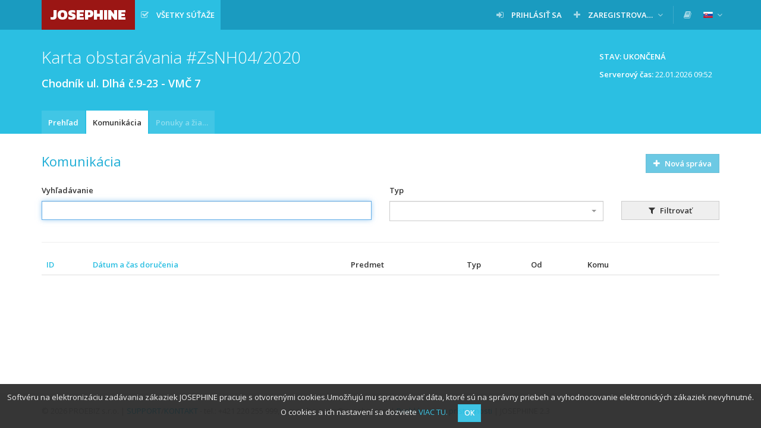

--- FILE ---
content_type: text/html; charset=UTF-8
request_url: https://josephine.proebiz.com/sk/tender/6957/message/list
body_size: 5437
content:
<!DOCTYPE html>
<html lang="sk">
<head>
            <!-- Google Tag Manager -->
        <script>
            (function (w, d, s, l, i) {
                w[l] = w[l] || [];
                w[l].push({
                    'gtm.start':
                        new Date().getTime(), event: 'gtm.js',
                });
                var f = d.getElementsByTagName(s)[0],
                    j = d.createElement(s), dl = l != 'dataLayer' ? '&l=' + l : '';
                j.async = true;
                j.src =
                    'https://www.googletagmanager.com/gtm.js?id=' + i + dl;
                f.parentNode.insertBefore(j, f);
            })(window, document, 'script', 'dataLayer', 'GTM-MFH29GT');
        </script>
        <!-- End Google Tag Manager -->
    
    <meta charset="utf-8">
    <meta name="viewport" content="width=device-width, initial-scale=1">

    <meta name="msapplication-TileColor" content="#ffffff">
    <meta name="msapplication-TileImage" content="/icons/ms-icon-144x144.png">
    <meta name="theme-color" content="#ffffff">
    <link rel="manifest" href="/manifest.json">
    <link rel="apple-touch-icon" sizes="256x256" href="/icons/android-chrome-256x256.png">
    <link rel="icon" type="image/png" sizes="192x192" href="/icons/android-chrome-192x192.png">
    <link rel="apple-touch-icon" sizes="180x180" href="/icons/apple-touch-icon.png">
    <link rel="icon" type="image/png" sizes="32x32" href="/icons/favicon-32x32.png">
    <link rel="icon" type="image/png" sizes="16x16" href="/icons/favicon-16x16.png">
    <link rel="mask-icon" href="/icons/safari-pinned-tab.svg" color="#5bbad5">

    <title>
        JOSEPHINE - Chodník ul. Dlhá č.9-23 - VMČ 7
    </title>
    <base href="/">
        <link href="https://fonts.googleapis.com/css?family=Open+Sans:300,400,600&amp;subset=latin-ext" rel="stylesheet">
    <link href="https://fonts.googleapis.com/css?family=Kanit:800" rel="stylesheet">

    <link rel="stylesheet" href="/build/912.d226def0.css"><link rel="stylesheet" href="/build/848.02aa6f98.css"><link rel="stylesheet" href="/build/theme-blue.fd94e05f.css">

    </head>
<body class="">
<!-- Google Tag Manager (noscript) -->
<noscript>
    <iframe src="https://www.googletagmanager.com/ns.html?id=GTM-MFH29GT" height="0" width="0" style="display:none;visibility:hidden"></iframe>
</noscript>
<!-- End Google Tag Manager (noscript) -->

    <nav class="navbar navbar-default navbar-fixed-top">
        <div class="container">
            <div class="navbar-header">
                <button type="button" class="navbar-toggle collapsed" data-toggle="collapse" data-target="#navbar">
                    <span class="icon-bar"></span>
                    <span class="icon-bar"></span>
                    <span class="icon-bar"></span>
                </button>
                <a class="navbar-brand bg-logo no-margin" href="/sk/">
                    JOSEPHINE
                </a>
            </div>
                            <div id="navbar" class="navbar-collapse collapse">
                    
<ul class="nav navbar-nav navbar-left">

        <li class="active ">
        <a  href="/sk/public-tenders/all"    title="Všetky súťaže" >
                            <span class="fa fa-check-square-o fa-margined"></span>
                                        <span class="navbar-link" >Všetky súťaže</span>
                                </a>
            </li>


    
    
    
    
    </ul>

<ul class="nav navbar-nav navbar-right">
    
                                

            <li class=" ">
        <a  href="/sk/login"   >
                            <span class="fa fa-sign-in fa-margined"></span>
                                        <span class="navbar-link" >Prihlásiť sa</span>
                                </a>
            </li>

            <li class=" dropdown">
        <a   class="dropdown-toggle" data-toggle="dropdown"  >
                            <span class="fa fa-plus fa-margined"></span>
                                        <span class="navbar-link" >Zaregistrovať sa</span>
                                        <span class="fa fa-angle-down"></span>
                    </a>
                    <ul class="dropdown-menu">
                                                            <li>
                            <a href="/sk/register-eid" class="">
                                                                Pomocou eID (odporúčané)
                            </a>
                        </li>
                                                                                <li>
                            <a href="/sk/register" class="">
                                                                Pomocou hesla (s nutnosťou ďalšieho overenia)
                            </a>
                        </li>
                                                </ul>
            </li>

    
    <li class="navbar-divider"></li>

                
            <li>
            <a data-open-manuals="/sk/manuals-template" title="KNIŽNICA MANUÁLOV A ODKAZOV">
                <span class="fa fa-book"></span>
            </a>
        </li>
    
            <li class="dropdown">
            <a class="dropdown-toggle" data-toggle="dropdown">
            <span class="navbar-link">
                <img src="/images/flags/sk.png" alt="slovenčina"
                     title="slovenčina" style="">
            </span>
                <span class="fa fa-angle-down"></span>
            </a>
            <ul class="dropdown-menu">
                                                            <li>
                            <a href="/locale-change/2">
                        <span class="fa fa-margined">
                            <img src="/images/flags/cs.png" alt="čeština" title="čeština">
                        </span>
                                čeština
                            </a>
                        </li>
                                                                                <li>
                            <a href="/locale-change/4">
                        <span class="fa fa-margined">
                            <img src="/images/flags/en.png" alt="english" title="english">
                        </span>
                                english
                            </a>
                        </li>
                                                                                <li>
                            <a href="/locale-change/3">
                        <span class="fa fa-margined">
                            <img src="/images/flags/pl.png" alt="polski" title="polski">
                        </span>
                                polski
                            </a>
                        </li>
                                                                                    </ul>
        </li>
    </ul>
                </div>
                    </div>
    </nav>
                    <form name="filter" method="get" action="/sk/tender/6957/message/list" novalidate="novalidate">
    
                    
                        <div class="titlebar">
                <div class="container">
                                            <div class="btn-toolbar">
                                <span class="btn btn-static">
        Stav: Ukončená
    </span>

    
    <div class="clearfix" style="padding: 6px 12px;margin-left: 5px;clear: both;">
        <p class="pull-right">
            <strong>Serverový čas:</strong> <span id="serverTime">22.01.2026 09:52</span>
        </p>
    </div>

                        </div>
                                        <h1 class="">
                                                                Karta obstarávania
    
    #ZsNH04/2020
    <div class="h1-desc" style="white-space: normal;">
        Chodník ul. Dlhá č.9-23 - VMČ 7
    </div>

                                            </h1>
                </div>
            </div>
            
            <div class="tabsbar">
            <div class="container">
                <ul class="nav nav-tabs">
                            <li class="   " title="Prehľad">
        <a  href="/sk/tender/6957/summary"  >
            Prehľad
                    </a>
    </li>

        <li class="active   " title="Komunikácia">
        <a  href="/sk/tender/6957/message/list"  >
            Komunikácia
                    </a>
    </li>

        <li class="disabled   " title="Ponuky a žiadosti">
        <a  >
            Ponuky a žiadosti
                    </a>
    </li>


    
        
                </ul>
            </div>
        </div>
    
    
                
    
    <div class="container">
        <div class="paper">
                                        
    
    
    <div class="heading">
        <h2>
            Komunikácia
        </h2>
        <div class="btn-toolbar">
                            <a             class="btn btn-secondary disabled"             >
                    <span class="fa fa-plus fa-margined"></span>
                Nová správa
    </a>

        </div>
    </div>
    <div class="row filter">
        <div class="col-md-6">
            <div class="form-group"><label title="Vyhľadávanie" class="control-label" for="filter_search">Vyhľadávanie</label> <input type="text" id="filter_search" name="filter[search]" autofocus="autofocus" data-are-you-sure="true" class="form-control" />  </div> 
        </div>
        <div class="col-md-4">
            <div class="form-group">            <label class="control-label" title="Typ" for="filter_type">Typ</label> <select id="filter_type" name="filter[type]" data-are-you-sure="true" data-use-select2="1" data-allow-search="1" data-allow-clear="1" class="form-control"><option value=""></option><option value="70">Iný dokument k zákazke</option><option value="71">Súťažné podklady</option><option value="72">Informácia o výsledku vyhodnotenia ponúk</option><option value="73">Odôvodnenie nezrušenia použitého postupu</option><option value="74">Zápisnica o posúdení splnenia podmienok účasti</option><option value="75">Ponuky uchádzačov</option><option value="76">Zápisnica z otvárania ponúk</option><option value="77">Zápisnica o vyhodnotení ponúk</option><option value="78">Zápisnica o zasadnutí komisie</option><option value="79">Správa o zákazke</option><option value="80">Informácia o zverejnení zmluvy</option><option value="81">Zmluva</option><option value="82">Dokument o dodaní a prebratí plnenia zmluvy</option><option value="83">Suma skutočne uhradeného plnenia</option><option value="84">Zoznam subdodávateľov</option><option value="85">Koncesie - analýzy</option><option value="86">Odkaz na oznámenie</option><option value="87">Odkaz na dokument zverejnený pred zriadením elektronického úložiska</option><option value="88">Oznámenie o otváraní časti Kritériá</option><option value="89">Oznámenie o otváraní časti Ostatné</option><option value="90">Žiadosť o vysvetlenie predložených dokladov</option><option value="91">Žiadosť o vysvetlenie &quot;Žiadosti o účasť&quot;</option><option value="92">Žiadosť o nápravu</option><option value="93">Písomný záznam k stanoveniu predpokladanej hodnoty</option><option value="94">Predbežné oznámenie</option><option value="95">Oznámenie o zákazke</option><option value="96">Súťažné podklady</option><option value="97">Doklad o zverejnení v IS VZ US</option><option value="98">Zverejnenie v TED</option><option value="99">Žiadosti o súťažné podklady</option><option value="100">Dodatočné informácie</option><option value="101">Vymenovanie členov a náhradníkov hodnotiacej komisie</option><option value="102">Čestné prehlásenie o nezaujatosti členov hodnotiacej komisie</option><option value="103">Zoznam predložených ponúk</option><option value="104">Protokol o otváraní obálok</option><option value="105">Protokol o posúdení kvalifikácie</option><option value="106">Protokol o zasadnutí hodnotiacej komisie</option><option value="107">Oznámenie o prípadnom vylúčení uchádzačov</option><option value="108">Oznámenie o zrušení verejného obstarávania</option><option value="109">Zverejnenie oznámenia o zrušení verejného obstarávania</option><option value="110">Oznámenie o uzatvorení zmluvy</option><option value="111">Doklady k prípadne podaným námietkam</option><option value="112">Písomná správa obstarávateľa/verejného obstarávateľa</option><option value="113">Evidencia úkonov súvisejúcich s verejným obstarávaním</option><option value="114">Dokument k ponuke</option><option value="115">Stanoviská EF</option><option value="116">Výzva</option><option value="117">Oznámenie o výbere najvhodnejšej ponuky</option><option value="118">Vysvetlenie požiadaviek uvedených vo verejnom obstarávaní</option><option value="119">Výzva na predloženie ponúk, podmienok účasti vo verejnom obstarávaní, súťažných podkladov alebo iných dokumentov</option><option value="120">Zmena súťažných podkladov</option><option value="121">Zmena oznámenia o vyhlásení verejného obstarávania</option><option value="122">Výzva na predloženie ponúk</option><option value="123">Oznámenie o Žiadosti o nápravu</option><option value="124">Oznámenie o začatí prieskumných úkonov</option><option value="125">Žiadosť o doplnenie Žiadosti o nápravu</option><option value="126">Oznámenie o zamietnutí Žiadosti o nápravu</option><option value="127">Výzva na účasť v elektronickej aukcii</option><option value="128">Výzva k zobrazeniu a doplneniu predložených dokumentov</option><option value="129">Výzva k doplneniu Žiadosti o nápravu</option><option value="130">Výzva k zobrazeniu ponuky</option><option value="131">Uzatvorenie ponuky</option><option value="132">Výzva na predloženie dokladov prekazujúcich splnenie podmienok účasti</option><option value="133">Výzva na uzatvorenie zmluvy</option><option value="134">Výzva na rokovanie (rokovacie konanie, súťažný dialóg)</option><option value="135">Koncesie na stavebné práce</option><option value="136">Zákazky na stavebné práce udelené koncesionárom</option><option value="137">Európske hospodárske záujmové združenie</option><option value="138">Výzva na vyjadrenie záujmu</option><option value="139">Súťaž na projekt</option><option value="140">Pravidelné predbežné oznámenie bez výzvy na účasť v súťaži</option><option value="141">Pravidelné predbežné oznámenie s výzvou na účasť v súťaži</option><option value="142">Kvalifikačný systém bez výzvy na účasť v súťaži</option><option value="143">Kvalifikačný systém s výzvou na účasť v súťaži</option><option value="144">Výsledky verejnej súťaže na projekt</option><option value="145">Oznámenie predbežných informácií bez výzvy na účasť v súťaži</option><option value="146">Oznámenie o obstarávaní</option><option value="147">Oznámenie o predbežnom výbere</option><option value="148">Žiadosť o predloženie návrhu</option><option value="149">Všeobecné informácie</option><option value="150">Oznámení o zadaní obstarávania</option><option value="151">Profil kupujúceho</option><option value="152">Európska spoločnosť</option><option value="153">Dynamický nákupný systém</option><option value="154">Oznámenie o dobrovoľnej transparentnosti</option><option value="155">Oznámenie o očakávanej transparentnosti</option><option value="156">Oznámenie o subdodávke</option><option value="157">Oznámenie o predbežných informáciách s výzvou na účasť v súťaži</option><option value="158">Koncesné služby</option><option value="159">Oznámenie o zadaní koncesie</option><option value="160">Zmena obstarávania/koncesie v priebehu funkčného obdobia</option><option value="161">Oprava</option><option value="162">092</option><option value="163">Výzva na predloženie ponúk</option><option value="164">Výzva</option><option value="165">Námietka</option><option value="166">Žiadosť o vysvetlenie predloženej ponuky</option><option value="167">Ustanovenia oprávnených osôb k otváraniu ponúk</option><option value="168">Rámcová dohoda</option><option value="169">Zmluva</option><option value="170">Prezenčná listina</option><option value="171">Žiadosť o zdôvodnenie MNP</option><option value="172">Čestné vyhlásenie o nezaujatosti</option><option value="173">Vysvetlenie súťažných podkladov</option><option value="174">Žiadosť o vysvetlenie ponuky</option><option value="175">Potvrdenie o zverejnení vo VVO a TED</option><option value="176">Oznámenie o vylúčení uchádzača</option><option value="177">Oznámenie o výbere dodávateľa</option><option value="178">Ostatné - Evidencia úkonov súvisiacich s verejným obstarávaním</option><option value="179">Protokol zo zasadnutia hodnotiacej komisie</option><option value="180">Protokol otvárania ponúk</option><option value="181">Protokol posúdenia podmienok účasti</option><option value="182">Správa o vyhodnotení ponúk</option><option value="183">Výzva na predloženie ponuky</option><option value="184">Výzva na predloženie ponuky</option><option value="185">Zoznam elektronicky predložených ponúk</option><option value="186">Rozhodnutie o námietke</option><option value="187">Online sprístupnenia ponúk</option></select>  </div> 
        </div>
        <div class="col-md-2">
            <div class="form-group"><button type="submit" id="filter_submit" name="filter[submit]" class="btn-default btn">
                    <span class="fa fa-margined fa-filter"></span>
                Filtrovať
    </button></div>
        </div>
    </div>
    <hr>
    <div class="table-wrapper">
        <table class="table table-striped table-hover table-middle table-rowlink">
            <thead>
                    <th class="  " title="ID">
        <a href="/sk/tender/6957/message/list?order=id&amp;sort=ASC">
            ID
                    </a>
    </th>

                    <th class="  " title="Dátum a čas doručenia">
        <a href="/sk/tender/6957/message/list?order=created&amp;sort=ASC">
            Dátum a čas doručenia
                    </a>
    </th>

                    <th class=" " title="Predmet">
        Predmet
    </th>

                    <th class=" " title="Typ">
        Typ
    </th>

                    <th class=" " title="Od">
        Od
    </th>

                    <th class=" " title="Komu">
        Komu
    </th>

                    <th class=" " title="">
        
    </th>

                    <th class=" " title="">
        
    </th>

            </thead>
            <tbody>
                            </tbody>
        </table>
    </div>
            </div>
    </div>

    <footer class="sticky-footer">
        <div class="container">
            &copy; 2026 PROEBIZ s.r.o. | <a href="/sk/support">SUPPORT</a>/<a href="/sk/contact">KONTAKT</a> - tel.: +421 220 255 999, e-mail: houston@proebiz.com | <a href="https://store.proebiz.com/docs/josephine/sk/Prehlasenie_o_pristupnosti_JOSEPHINE_SK.pdf" target="_blank">Prehlásenie o prístupnosti</a> | JOSEPHINE 2.3
                    </div>
    </footer>

            </form>
        <div id="cookieNotification"
         data-text="Softvéru na elektronizáciu zadávania zákaziek JOSEPHINE pracuje s otvorenými cookies.Umožňujú mu spracovávať dáta, ktoré sú na správny priebeh a vyhodnocovanie elektronických zákaziek nevyhnutné. O cookies a ich nastavení sa dozviete"
         data-button="OK"
         data-link="https://store.proebiz.com/docs/josephine/sk/Cookies.pdf"
         data-link-text="VIAC TU"
         data-expire="365">
    </div>

    
    
    <div data-app-locale="sk"></div>
            <script>
        var translations = {
            ok: 'OK',
            storno: 'Storno',
            close: 'Zavrieť',
            login: 'Prihlásiť sa',
            confirmAndClose: 'Potvrdiť a zavrieť',
            generating: 'Prebieha generovanie'
        };
    </script>
    <script src="/build/runtime.866c25a7.js" defer></script><script src="/build/518.21388f9d.js" defer></script><script src="/build/692.f3ffbaeb.js" defer></script><script src="/build/510.20d6a5e2.js" defer></script><script src="/build/61.fe81115a.js" defer></script><script src="/build/316.7ed7bd0d.js" defer></script><script src="/build/706.9dd71c60.js" defer></script><script src="/build/app.2102a732.js" defer></script>
    <script src="/build/cookie-notification.1c2f9846.js" defer></script>
    <script src="/build/check-logged-user.95d869d9.js" defer></script>

    
    <script src="/build/server-time.2b7c3049.js" defer></script>

</body>
</html>


--- FILE ---
content_type: text/javascript
request_url: https://josephine.proebiz.com/build/706.9dd71c60.js
body_size: 237679
content:
/*! For license information please see 706.9dd71c60.js.LICENSE.txt */
(self.webpackChunk=self.webpackChunk||[]).push([[706],{13:e=>{e.exports='/*! jsTree - v3.3.17 - 2024-09-03 - (MIT) */\n\n!function(e){"use strict";"function"==typeof define&&define.amd?define(["jquery"],e):"undefined"!=typeof module&&module.exports?module.exports=e(require("jquery")):e(jQuery)}(function(E,P){"use strict";if(!E.jstree){var s=0,a=!1,n=!1,o=!1,r=[],e=E("script:last").attr("src"),b=window.document,c=window.setImmediate,i=window.Promise;!c&&i&&(c=function(e,t){i.resolve(t).then(e)}),E.jstree={version:"3.3.17",defaults:{plugins:[]},plugins:{},path:e&&-1!==e.indexOf("/")?e.replace(/\\/[^\\/]+$/,""):"",idregex:/[\\\\:&!^|()\\[\\]<>@*\'+~#";.,=\\- \\/${}%?`]/g,root:"#"},E.jstree.create=function(e,i){var r=new E.jstree.core(++s),t=i;return i=E.extend(!0,{},E.jstree.defaults,i),t&&t.plugins&&(i.plugins=t.plugins),E.each(i.plugins,function(e,t){"core"!==e&&(r=r.plugin(t,i[t]))}),E(e).data("jstree",r),r.init(e,i),r},E.jstree.destroy=function(){E(".jstree:jstree").jstree("destroy"),E(b).off(".jstree")},E.jstree.core=function(e){this._id=e,this._cnt=0,this._wrk=null,this._data={core:{themes:{name:!1,dots:!1,icons:!1,ellipsis:!1},selected:[],last_error:{},working:!1,worker_queue:[],focused:null}}},E.jstree.reference=function(t){var i=null,e=null;if(!t||!t.id||t.tagName&&t.nodeType||(t=t.id),!e||!e.length)try{e=E(t)}catch(e){}if(!e||!e.length)try{e=E("#"+t.replace(E.jstree.idregex,"\\\\$&"))}catch(e){}return e&&e.length&&(e=e.closest(".jstree")).length&&(e=e.data("jstree"))?i=e:E(".jstree").each(function(){var e=E(this).data("jstree");if(e&&e._model.data[t])return i=e,!1}),i},E.fn.jstree=function(i){var r="string"==typeof i,s=Array.prototype.slice.call(arguments,1),a=null;return!(!0===i&&!this.length)&&(this.each(function(){var e=E.jstree.reference(this),t=r&&e?e[i]:null;if(a=r&&t?t.apply(e,s):null,e||r||i!==P&&!E.isPlainObject(i)||E.jstree.create(this,i),null!==(a=e&&!r||!0===i?e||!1:a)&&a!==P)return!1}),null!==a&&a!==P?a:this)},E.expr.pseudos.jstree=E.expr.createPseudo(function(e){return function(e){return E(e).hasClass("jstree")&&E(e).data("jstree")!==P}}),E.jstree.defaults.core={data:!1,strings:!1,check_callback:!1,error:E.noop,animation:200,multiple:!0,themes:{name:!1,url:!1,dir:!1,dots:!0,icons:!0,ellipsis:!1,stripes:!1,variant:!1,responsive:!1},expand_selected_onload:!0,worker:!0,force_text:!1,dblclick_toggle:!0,loaded_state:!1,restore_focus:!0,compute_elements_positions:!1,keyboard:{"ctrl-space":function(e){e.type="click",E(e.currentTarget).trigger(e)},enter:function(e){e.type="click",E(e.currentTarget).trigger(e)},left:function(e){var e;e.preventDefault(),this.is_open(e.currentTarget)?this.close_node(e.currentTarget):(e=this.get_parent(e.currentTarget))&&e.id!==E.jstree.root&&this.get_node(e,!0).children(".jstree-anchor").trigger("focus")},up:function(e){e.preventDefault();var e=this.get_prev_dom(e.currentTarget);e&&e.length&&e.children(".jstree-anchor").trigger("focus")},right:function(e){var e;e.preventDefault(),this.is_closed(e.currentTarget)?this.open_node(e.currentTarget,function(e){this.get_node(e,!0).children(".jstree-anchor").trigger("focus")}):!this.is_open(e.currentTarget)||(e=this.get_node(e.currentTarget,!0).children(".jstree-children")[0])&&E(this._firstChild(e)).children(".jstree-anchor").trigger("focus")},down:function(e){e.preventDefault();var e=this.get_next_dom(e.currentTarget);e&&e.length&&e.children(".jstree-anchor").trigger("focus")},"*":function(e){this.open_all()},home:function(e){e.preventDefault();var e=this._firstChild(this.get_container_ul()[0]);e&&E(e).children(".jstree-anchor").filter(":visible").trigger("focus")},end:function(e){e.preventDefault(),this.element.find(".jstree-anchor").filter(":visible").last().trigger("focus")},f2:function(e){e.preventDefault(),this.edit(e.currentTarget)}},allow_reselect:!1},E.jstree.core.prototype={plugin:function(e,t){var i=E.jstree.plugins[e];return i?(this._data[e]={},i.prototype=this,new i(t,this)):this},init:function(e,t){this._model={data:{},changed:[],force_full_redraw:!1,redraw_timeout:!1,default_state:{loaded:!0,opened:!1,selected:!1,disabled:!1}},this._model.data[E.jstree.root]={id:E.jstree.root,parent:null,parents:[],children:[],children_d:[],state:{loaded:!1}},this.element=E(e).addClass("jstree jstree-"+this._id),this.settings=t,this._data.core.ready=!1,this._data.core.loaded=!1,this._data.core.rtl="rtl"===this.element.css("direction"),this.element[this._data.core.rtl?"addClass":"removeClass"]("jstree-rtl"),this.element.attr("role","tree"),this.settings.core.multiple&&this.element.attr("aria-multiselectable",!0),this.element.attr("tabindex")||this.element.attr("tabindex","0"),this.bind(),this.trigger("init"),this._data.core.original_container_html=this.element.find(" > ul > li").clone(!0),this._data.core.original_container_html.find("li").addBack().contents().filter(function(){return 3===this.nodeType&&(!this.nodeValue||/^\\s+$/.test(this.nodeValue))}).remove(),this.element.html("<ul class=\'jstree-container-ul jstree-children\' role=\'group\'><li id=\'j"+this._id+"_loading\' class=\'jstree-initial-node jstree-loading jstree-leaf jstree-last\' role=\'none\'><i class=\'jstree-icon jstree-ocl\'></i><a class=\'jstree-anchor\' role=\'treeitem\' href=\'#\'><i class=\'jstree-icon jstree-themeicon-hidden\'></i>"+this.get_string("Loading ...")+"</a></li></ul>"),this.element.attr("aria-activedescendant","j"+this._id+"_loading"),this._data.core.li_height=this.get_container_ul().children("li").first().outerHeight()||24,this._data.core.node=this._create_prototype_node(),this.trigger("loading"),this.load_node(E.jstree.root)},destroy:function(e){if(this.trigger("destroy"),this._wrk)try{window.URL.revokeObjectURL(this._wrk),this._wrk=null}catch(e){}e||this.element.empty(),this.teardown()},_create_prototype_node:function(){var e=b.createElement("LI"),t,i;return e.setAttribute("role","none"),(t=b.createElement("I")).className="jstree-icon jstree-ocl",t.setAttribute("role","presentation"),e.appendChild(t),(t=b.createElement("A")).className="jstree-anchor",t.setAttribute("href","#"),t.setAttribute("tabindex","-1"),t.setAttribute("role","treeitem"),(i=b.createElement("I")).className="jstree-icon jstree-themeicon",i.setAttribute("role","presentation"),t.appendChild(i),e.appendChild(t),t=i=null,e},_kbevent_to_func:function(e){var t={8:"Backspace",9:"Tab",13:"Enter",19:"Pause",27:"Esc",32:"Space",33:"PageUp",34:"PageDown",35:"End",36:"Home",37:"Left",38:"Up",39:"Right",40:"Down",44:"Print",45:"Insert",46:"Delete",96:"Numpad0",97:"Numpad1",98:"Numpad2",99:"Numpad3",100:"Numpad4",101:"Numpad5",102:"Numpad6",103:"Numpad7",104:"Numpad8",105:"Numpad9","-13":"NumpadEnter",112:"F1",113:"F2",114:"F3",115:"F4",116:"F5",117:"F6",118:"F7",119:"F8",120:"F9",121:"F10",122:"F11",123:"F12",144:"Numlock",145:"Scrolllock",16:"Shift",17:"Ctrl",18:"Alt",48:"0",49:"1",50:"2",51:"3",52:"4",53:"5",54:"6",55:"7",56:"8",57:"9",59:";",61:"=",65:"a",66:"b",67:"c",68:"d",69:"e",70:"f",71:"g",72:"h",73:"i",74:"j",75:"k",76:"l",77:"m",78:"n",79:"o",80:"p",81:"q",82:"r",83:"s",84:"t",85:"u",86:"v",87:"w",88:"x",89:"y",90:"z",107:"+",109:"-",110:".",186:";",187:"=",188:",",189:"-",190:".",191:"/",192:"`",219:"[",220:"\\\\",221:"]",222:"\'",111:"/",106:"*",173:"-"},i=[];if(e.ctrlKey&&i.push("ctrl"),e.altKey&&i.push("alt"),e.shiftKey&&i.push("shift"),i.push(t[e.which]?t[e.which].toLowerCase():e.which),"shift-shift"===(i=i.sort().join("-").toLowerCase())||"ctrl-ctrl"===i||"alt-alt"===i)return null;var r=this.settings.core.keyboard,s,a;for(s in r)if(r.hasOwnProperty(s)&&(a="-"!==(a=s)&&"+"!==a?(a=a.replace("--","-MINUS").replace("+-","-MINUS").replace("++","-PLUS").replace("-+","-PLUS")).split(/-|\\+/).sort().join("-").replace("MINUS","-").replace("PLUS","+").toLowerCase():a)===i)return r[s];return null},teardown:function(){this.unbind(),this.element.removeClass("jstree").removeData("jstree").find("[class^=\'jstree\']").addBack().attr("class",function(){return this.className.replace(/jstree[^ ]*|$/gi,"")}),this.element=null},bind:function(){var s="",a=null,t=0;this.element.on("dblclick.jstree",function(e){if(e.target.tagName&&"input"===e.target.tagName.toLowerCase())return!0;if(b.selection&&b.selection.empty)b.selection.empty();else if(window.getSelection){var e=window.getSelection();try{e.removeAllRanges(),e.collapse()}catch(e){}}}).on("mousedown.jstree",function(e){e.target===this.element[0]&&(e.preventDefault(),t=+new Date)}.bind(this)).on("mousedown.jstree",".jstree-ocl",function(e){e.preventDefault()}).on("click.jstree",".jstree-ocl",function(e){this.toggle_node(e.target)}.bind(this)).on("dblclick.jstree",".jstree-anchor",function(e){if(e.target.tagName&&"input"===e.target.tagName.toLowerCase())return!0;this.settings.core.dblclick_toggle&&this.toggle_node(e.target)}.bind(this)).on("click.jstree",".jstree-anchor",function(e){e.preventDefault(),e.currentTarget!==b.activeElement&&E(e.currentTarget).trigger("focus"),this.activate_node(e.currentTarget,e)}.bind(this)).on("keydown.jstree",".jstree-anchor",function(e){if(e.target.tagName&&"input"===e.target.tagName.toLowerCase())return!0;this._data.core.rtl&&(37===e.which?e.which=39:39===e.which&&(e.which=37));var t=this._kbevent_to_func(e);if(t){var e=t.call(this,e);if(!1===e||!0===e)return e}}.bind(this)).on("load_node.jstree",function(e,t){t.status&&(t.node.id!==E.jstree.root||this._data.core.loaded||(this._data.core.loaded=!0,this._firstChild(this.get_container_ul()[0])&&this.element.attr("aria-activedescendant",this._firstChild(this.get_container_ul()[0]).id),this.trigger("loaded")),this._data.core.ready||setTimeout(function(){if(this.element&&!this.get_container_ul().find(".jstree-loading").length){if(this._data.core.ready=!0,this._data.core.selected.length){if(this.settings.core.expand_selected_onload){for(var e=[],t,i,t=0,i=this._data.core.selected.length;t<i;t++)e=e.concat(this._model.data[this._data.core.selected[t]].parents);for(t=0,i=(e=E.vakata.array_unique(e)).length;t<i;t++)this.open_node(e[t],!1,0)}this.trigger("changed",{action:"ready",selected:this._data.core.selected})}this.trigger("ready")}}.bind(this),0))}.bind(this)).on("keypress.jstree",function(e){if(e.target.tagName&&"input"===e.target.tagName.toLowerCase())return!0;a&&clearTimeout(a),a=setTimeout(function(){s=""},500);var i=String.fromCharCode(e.which).toLowerCase(),t=this.element.find(".jstree-anchor").filter(":visible"),e=t.index(b.activeElement)||0,r=!1;if(1<(s+=i).length){if(t.slice(e).each(function(e,t){if(0===E(t).text().toLowerCase().indexOf(s))return E(t).trigger("focus"),!(r=!0)}.bind(this)),r)return;if(t.slice(0,e).each(function(e,t){if(0===E(t).text().toLowerCase().indexOf(s))return E(t).trigger("focus"),!(r=!0)}.bind(this)),r)return}new RegExp("^"+i.replace(/[-\\/\\\\^$*+?.()|[\\]{}]/g,"\\\\$&")+"+$").test(s)&&(t.slice(e+1).each(function(e,t){if(E(t).text().toLowerCase().charAt(0)===i)return E(t).trigger("focus"),!(r=!0)}.bind(this)),r||t.slice(0,e+1).each(function(e,t){if(E(t).text().toLowerCase().charAt(0)===i)return E(t).trigger("focus"),!(r=!0)}.bind(this)))}.bind(this)).on("init.jstree",function(){var e=this.settings.core.themes;this._data.core.themes.dots=e.dots,this._data.core.themes.stripes=e.stripes,this._data.core.themes.icons=e.icons,this._data.core.themes.ellipsis=e.ellipsis,this.set_theme(e.name||"default",e.url),this.set_theme_variant(e.variant)}.bind(this)).on("loading.jstree",function(){this[this._data.core.themes.dots?"show_dots":"hide_dots"](),this[this._data.core.themes.icons?"show_icons":"hide_icons"](),this[this._data.core.themes.stripes?"show_stripes":"hide_stripes"](),this[this._data.core.themes.ellipsis?"show_ellipsis":"hide_ellipsis"]()}.bind(this)).on("blur.jstree",".jstree-anchor",function(e){this._data.core.focused=null,E(e.currentTarget).filter(".jstree-hovered").trigger("mouseleave"),this.element.attr("tabindex","0"),E(e.currentTarget).attr("tabindex","-1")}.bind(this)).on("focus.jstree",".jstree-anchor",function(e){var t=this.get_node(e.currentTarget);t&&(t.id||0===t.id)&&(this._data.core.focused=t.id),this.element.find(".jstree-hovered").not(e.currentTarget).trigger("mouseleave"),E(e.currentTarget).trigger("mouseenter"),this.element.attr("tabindex","-1"),E(e.currentTarget).attr("tabindex","0")}.bind(this)).on("focus.jstree",function(){var e;500<+new Date-t&&!this._data.core.focused&&this.settings.core.restore_focus&&(t=0,(e=this.get_node(this.element.attr("aria-activedescendant"),!0))&&e.find("> .jstree-anchor").trigger("focus"))}.bind(this)).on("mouseenter.jstree",".jstree-anchor",function(e){this.hover_node(e.currentTarget)}.bind(this)).on("mouseleave.jstree",".jstree-anchor",function(e){this.dehover_node(e.currentTarget)}.bind(this))},unbind:function(){this.element.off(".jstree"),E(b).off(".jstree-"+this._id)},trigger:function(e,t){((t=t||{}).instance=this).element.triggerHandler(e.replace(".jstree","")+".jstree",t)},get_container:function(){return this.element},get_container_ul:function(){return this.element.children(".jstree-children").first()},get_string:function(e){var t=this.settings.core.strings;return E.vakata.is_function(t)?t.call(this,e):t&&t[e]?t[e]:e},_firstChild:function(e){e=e?e.firstChild:null;while(null!==e&&1!==e.nodeType)e=e.nextSibling;return e},_nextSibling:function(e){e=e?e.nextSibling:null;while(null!==e&&1!==e.nodeType)e=e.nextSibling;return e},_previousSibling:function(e){e=e?e.previousSibling:null;while(null!==e&&1!==e.nodeType)e=e.previousSibling;return e},get_node:function(e,t){var i;(e=e&&(e.id||0===e.id)?e.id:e)instanceof E&&e.length&&e[0].id&&(e=e[0].id);try{if(this._model.data[e])e=this._model.data[e];else if("string"==typeof e&&this._model.data[e.replace(/^#/,"")])e=this._model.data[e.replace(/^#/,"")];else if("string"==typeof e&&(i=E("#"+e.replace(E.jstree.idregex,"\\\\$&"),this.element)).length&&this._model.data[i.closest(".jstree-node").attr("id")])e=this._model.data[i.closest(".jstree-node").attr("id")];else if((i=this.element.find(e)).length&&this._model.data[i.closest(".jstree-node").attr("id")])e=this._model.data[i.closest(".jstree-node").attr("id")];else{if(!(i=this.element.find(e)).length||!i.hasClass("jstree"))return!1;e=this._model.data[E.jstree.root]}return e=t?e.id===E.jstree.root?this.element:E("#"+e.id.replace(E.jstree.idregex,"\\\\$&"),this.element):e}catch(e){return!1}},get_path:function(e,t,i){if(!(e=e.parents?e:this.get_node(e))||e.id===E.jstree.root||!e.parents)return!1;var r,s,a=[];for(a.push(i?e.id:e.text),r=0,s=e.parents.length;r<s;r++)a.push(i?e.parents[r]:this.get_text(e.parents[r]));return a=a.reverse().slice(1),t?a.join(t):a},get_next_dom:function(e,t){var i;if((e=this.get_node(e,!0))[0]===this.element[0]){i=this._firstChild(this.get_container_ul()[0]);while(i&&0===i.offsetHeight)i=this._nextSibling(i);return!!i&&E(i)}if(!e||!e.length)return!1;if(t){i=e[0];do{i=this._nextSibling(i)}while(i&&0===i.offsetHeight);return!!i&&E(i)}if(e.hasClass("jstree-open")){i=this._firstChild(e.children(".jstree-children")[0]);while(i&&0===i.offsetHeight)i=this._nextSibling(i);if(null!==i)return E(i)}i=e[0];do{i=this._nextSibling(i)}while(i&&0===i.offsetHeight);return null!==i?E(i):e.parentsUntil(".jstree",".jstree-node").nextAll(".jstree-node:visible").first()},get_prev_dom:function(e,t){var i;if((e=this.get_node(e,!0))[0]===this.element[0]){i=this.get_container_ul()[0].lastChild;while(i&&0===i.offsetHeight)i=this._previousSibling(i);return!!i&&E(i)}if(!e||!e.length)return!1;if(t){i=e[0];do{i=this._previousSibling(i)}while(i&&0===i.offsetHeight);return!!i&&E(i)}i=e[0];do{i=this._previousSibling(i)}while(i&&0===i.offsetHeight);if(null===i)return!(!(i=e[0].parentNode.parentNode)||!i.className||-1===i.className.indexOf("jstree-node"))&&E(i);e=E(i);while(e.hasClass("jstree-open"))e=e.children(".jstree-children").first().children(".jstree-node:visible:last");return e},get_parent:function(e){return!(!(e=this.get_node(e))||e.id===E.jstree.root)&&e.parent},get_children_dom:function(e){return(e=this.get_node(e,!0))[0]===this.element[0]?this.get_container_ul().children(".jstree-node"):!(!e||!e.length)&&e.children(".jstree-children").children(".jstree-node")},is_parent:function(e){return(e=this.get_node(e))&&(!1===e.state.loaded||0<e.children.length)},is_loaded:function(e){return(e=this.get_node(e))&&e.state.loaded},is_loading:function(e){return(e=this.get_node(e))&&e.state&&e.state.loading},is_open:function(e){return(e=this.get_node(e))&&e.state.opened},is_closed:function(e){return(e=this.get_node(e))&&this.is_parent(e)&&!e.state.opened},is_leaf:function(e){return!this.is_parent(e)},load_node:function(n,o){var e=this.get_node(n,!0),t,i,r,s,a;if(E.vakata.is_array(n))return this._load_nodes(n.slice(),o),!0;if(!(n=this.get_node(n)))return o&&o.call(this,n,!1),!1;if(n.state.loaded){for(n.state.loaded=!1,r=0,s=n.parents.length;r<s;r++)this._model.data[n.parents[r]].children_d=E.vakata.array_filter(this._model.data[n.parents[r]].children_d,function(e){return-1===E.inArray(e,n.children_d)});for(t=0,i=n.children_d.length;t<i;t++)this._model.data[n.children_d[t]].state.selected&&(a=!0),delete this._model.data[n.children_d[t]];a&&(this._data.core.selected=E.vakata.array_filter(this._data.core.selected,function(e){return-1===E.inArray(e,n.children_d)})),n.children=[],n.children_d=[],a&&this.trigger("changed",{action:"load_node",node:n,selected:this._data.core.selected})}return n.state.failed=!1,n.state.loading=!0,(n.id!==E.jstree.root?e.children(".jstree-anchor"):e).attr("aria-busy",!0),e.addClass("jstree-loading"),this._load_node(n,function(e){(n=this._model.data[n.id]).state.loading=!1,n.state.loaded=e,n.state.failed=!n.state.loaded;for(var t=this.get_node(n,!0),i=0,r=0,s=this._model.data,a=!1,i=0,r=n.children.length;i<r;i++)if(s[n.children[i]]&&!s[n.children[i]].state.hidden){a=!0;break}n.state.loaded&&t&&t.length&&(t.removeClass("jstree-closed jstree-open jstree-leaf"),a?"#"!==n.id&&t.addClass(n.state.opened?"jstree-open":"jstree-closed"):t.addClass("jstree-leaf")),(n.id!==E.jstree.root?t.children(".jstree-anchor"):t).attr("aria-busy",!1),t.removeClass("jstree-loading"),this.trigger("load_node",{node:n,status:e}),o&&o.call(this,n,e)}.bind(this)),!0},_load_nodes:function(e,t,i,r){for(var s=!0,a=function(){this._load_nodes(e,t,!0)},n=this._model.data,o,d,c=[],o=0,d=e.length;o<d;o++)n[e[o]]&&(!n[e[o]].state.loaded&&!n[e[o]].state.failed||!i&&r)&&(this.is_loading(e[o])||this.load_node(e[o],a),s=!1);if(s){for(o=0,d=e.length;o<d;o++)n[e[o]]&&n[e[o]].state.loaded&&c.push(e[o]);t&&!t.done&&(t.call(this,c),t.done=!0)}},load_all:function(e,t){if(e=e||E.jstree.root,!(e=this.get_node(e)))return!1;var i=[],r=this._model.data,s=r[e.id].children_d,a,n;for(e.state&&!e.state.loaded&&i.push(e.id),a=0,n=s.length;a<n;a++)r[s[a]]&&r[s[a]].state&&!r[s[a]].state.loaded&&i.push(s[a]);i.length?this._load_nodes(i,function(){this.load_all(e,t)}):(t&&t.call(this,e),this.trigger("load_all",{node:e}))},_load_node:function(s,a){var e=this.settings.core.data,t,n=function e(){return 3!==this.nodeType&&8!==this.nodeType};return e?E.vakata.is_function(e)?e.call(this,s,function(e){!1===e?a.call(this,!1):this["string"==typeof e?"_append_html_data":"_append_json_data"](s,"string"==typeof e?E(E.parseHTML(e)).filter(n):e,function(e){a.call(this,e)})}.bind(this)):"object"==typeof e?e.url?(e=E.extend(!0,{},e),E.vakata.is_function(e.url)&&(e.url=e.url.call(this,s)),E.vakata.is_function(e.data)&&(e.data=e.data.call(this,s)),E.ajax(e).done(function(e,t,i){var r=i.getResponseHeader("Content-Type");return r&&-1!==r.indexOf("json")||"object"==typeof e?this._append_json_data(s,e,function(e){a.call(this,e)}):r&&-1!==r.indexOf("html")||"string"==typeof e?this._append_html_data(s,E(E.parseHTML(e)).filter(n),function(e){a.call(this,e)}):(this._data.core.last_error={error:"ajax",plugin:"core",id:"core_04",reason:"Could not load node",data:JSON.stringify({id:s.id,xhr:i})},this.settings.core.error.call(this,this._data.core.last_error),a.call(this,!1))}.bind(this)).fail(function(e){this._data.core.last_error={error:"ajax",plugin:"core",id:"core_04",reason:"Could not load node",data:JSON.stringify({id:s.id,xhr:e})},a.call(this,!1),this.settings.core.error.call(this,this._data.core.last_error)}.bind(this))):(t=E.vakata.is_array(e)?E.extend(!0,[],e):E.isPlainObject(e)?E.extend(!0,{},e):e,s.id===E.jstree.root?this._append_json_data(s,t,function(e){a.call(this,e)}):(this._data.core.last_error={error:"nodata",plugin:"core",id:"core_05",reason:"Could not load node",data:JSON.stringify({id:s.id})},this.settings.core.error.call(this,this._data.core.last_error),a.call(this,!1))):"string"==typeof e?s.id===E.jstree.root?this._append_html_data(s,E(E.parseHTML(e)).filter(n),function(e){a.call(this,e)}):(this._data.core.last_error={error:"nodata",plugin:"core",id:"core_06",reason:"Could not load node",data:JSON.stringify({id:s.id})},this.settings.core.error.call(this,this._data.core.last_error),a.call(this,!1)):a.call(this,!1):s.id===E.jstree.root?this._append_html_data(s,this._data.core.original_container_html.clone(!0),function(e){a.call(this,e)}):a.call(this,!1)},_node_changed:function(e){(e=this.get_node(e))&&-1===E.inArray(e.id,this._model.changed)&&this._model.changed.push(e.id)},_append_html_data:function(e,t,i){(e=this.get_node(e)).children=[],e.children_d=[];var t=t.is("ul")?t.children():t,r=e.id,s=[],a=[],n=this._model.data,o=n[r],e=this._data.core.selected.length,d,c,l;for(t.each(function(e,t){(d=this._parse_model_from_html(E(t),r,o.parents.concat()))&&(s.push(d),a.push(d),n[d].children_d.length&&(a=a.concat(n[d].children_d)))}.bind(this)),o.children=s,o.children_d=a,c=0,l=o.parents.length;c<l;c++)n[o.parents[c]].children_d=n[o.parents[c]].children_d.concat(a);this.trigger("model",{nodes:a,parent:r}),r!==E.jstree.root?(this._node_changed(r),this.redraw()):(this.get_container_ul().children(".jstree-initial-node").remove(),this.redraw(!0)),this._data.core.selected.length!==e&&this.trigger("changed",{action:"model",selected:this._data.core.selected}),i.call(this,!0)},_append_json_data:function(e,t,d,i){if(null!==this.element){(e=this.get_node(e)).children=[],e.children_d=[],t.d&&"string"==typeof(t=t.d)&&(t=JSON.parse(t)),E.vakata.is_array(t)||(t=[t]);var r=null,s={df:this._model.default_state,dat:t,par:e.id,m:this._model.data,t_id:this._id,t_cnt:this._cnt,sel:this._data.core.selected},v=this,a=function(e,c){var t=(e=e.data?e.data:e).dat,i=e.par,r=[],s=[],l=[],h=e.df,_=e.t_id,g=e.t_cnt,u=e.m,a=u[i],e=e.sel,n,o,d,f,p=function(e,t,i){i=i?i.concat():[],t&&i.unshift(t);var r=e.id.toString(),s,a,n,o,d={id:r,text:e.text||"",icon:e.icon===c||e.icon,parent:t,parents:i,children:e.children||[],children_d:e.children_d||[],data:e.data,state:{},li_attr:{id:!1},a_attr:{href:"#"},original:!1};for(s in h)h.hasOwnProperty(s)&&(d.state[s]=h[s]);if(e&&e.data&&e.data.jstree&&e.data.jstree.icon&&(d.icon=e.data.jstree.icon),d.icon!==c&&null!==d.icon&&""!==d.icon||(d.icon=!0),e&&e.data&&(d.data=e.data,e.data.jstree))for(s in e.data.jstree)e.data.jstree.hasOwnProperty(s)&&(d.state[s]=e.data.jstree[s]);if(e&&"object"==typeof e.state)for(s in e.state)e.state.hasOwnProperty(s)&&(d.state[s]=e.state[s]);if(e&&"object"==typeof e.li_attr)for(s in e.li_attr)e.li_attr.hasOwnProperty(s)&&(d.li_attr[s]=e.li_attr[s]);if(d.li_attr.id||(d.li_attr.id=r),e&&"object"==typeof e.a_attr)for(s in e.a_attr)e.a_attr.hasOwnProperty(s)&&(d.a_attr[s]=e.a_attr[s]);for(e&&e.children&&!0===e.children&&(d.state.loaded=!1,d.children=[],d.children_d=[]),s=0,a=(u[d.id]=d).children.length;s<a;s++)n=p(u[d.children[s]],d.id,i),o=u[n],d.children_d.push(n),o.children_d.length&&(d.children_d=d.children_d.concat(o.children_d));return delete e.data,delete e.children,u[d.id].original=e,d.state.selected&&l.push(d.id),d.id},m=function(e,t,i){i=i?i.concat():[],t&&i.unshift(t);var r=!1,s,a,n,o,d;do{r="j"+_+"_"+ ++g}while(u[r]);for(s in d={id:!1,text:"string"==typeof e?e:"",icon:"object"!=typeof e||e.icon===c||e.icon,parent:t,parents:i,children:[],children_d:[],data:null,state:{},li_attr:{id:!1},a_attr:{href:"#"},original:!1},h)h.hasOwnProperty(s)&&(d.state[s]=h[s]);if(e&&(e.id||0===e.id)&&(d.id=e.id.toString()),e&&e.text&&(d.text=e.text),e&&e.data&&e.data.jstree&&e.data.jstree.icon&&(d.icon=e.data.jstree.icon),d.icon!==c&&null!==d.icon&&""!==d.icon||(d.icon=!0),e&&e.data&&(d.data=e.data,e.data.jstree))for(s in e.data.jstree)e.data.jstree.hasOwnProperty(s)&&(d.state[s]=e.data.jstree[s]);if(e&&"object"==typeof e.state)for(s in e.state)e.state.hasOwnProperty(s)&&(d.state[s]=e.state[s]);if(e&&"object"==typeof e.li_attr)for(s in e.li_attr)e.li_attr.hasOwnProperty(s)&&(d.li_attr[s]=e.li_attr[s]);if(d.li_attr.id&&!d.id&&0!==d.id&&(d.id=d.li_attr.id.toString()),d.id||0===d.id||(d.id=r),d.li_attr.id||(d.li_attr.id=d.id),e&&"object"==typeof e.a_attr)for(s in e.a_attr)e.a_attr.hasOwnProperty(s)&&(d.a_attr[s]=e.a_attr[s]);if(e&&e.children&&e.children.length){for(s=0,a=e.children.length;s<a;s++)n=m(e.children[s],d.id,i),o=u[n],d.children.push(n),o.children_d.length&&(d.children_d=d.children_d.concat(o.children_d));d.children_d=d.children_d.concat(d.children)}return e&&e.children&&!0===e.children&&(d.state.loaded=!1,d.children=[],d.children_d=[]),delete e.data,delete e.children,d.original=e,(u[d.id]=d).state.selected&&l.push(d.id),d.id};if(t.length&&t[0].id!==c&&t[0].parent!==c){for(o=0,d=t.length;o<d;o++)t[o].children||(t[o].children=[]),t[o].state||(t[o].state={}),u[t[o].id.toString()]=t[o];for(o=0,d=t.length;o<d;o++)u[t[o].parent.toString()]?(u[t[o].parent.toString()].children.push(t[o].id.toString()),a.children_d.push(t[o].id.toString())):void 0!==v&&(v._data.core.last_error={error:"parse",plugin:"core",id:"core_07",reason:"Node with invalid parent",data:JSON.stringify({id:t[o].id.toString(),parent:t[o].parent.toString()})},v.settings.core.error.call(v,v._data.core.last_error));for(o=0,d=a.children.length;o<d;o++)n=p(u[a.children[o]],i,a.parents.concat()),s.push(n),u[n].children_d.length&&(s=s.concat(u[n].children_d));for(o=0,d=a.parents.length;o<d;o++)u[a.parents[o]].children_d=u[a.parents[o]].children_d.concat(s);f={cnt:g,mod:u,sel:e,par:i,dpc:s,add:l}}else{for(o=0,d=t.length;o<d;o++)(n=m(t[o],i,a.parents.concat()))&&(r.push(n),s.push(n),u[n].children_d.length&&(s=s.concat(u[n].children_d)));for(a.children=r,a.children_d=s,o=0,d=a.parents.length;o<d;o++)u[a.parents[o]].children_d=u[a.parents[o]].children_d.concat(s);f={cnt:g,mod:u,sel:e,par:i,dpc:s,add:l}}if("undefined"!=typeof window&&void 0!==window.document)return f;postMessage(f)},n=function(e,t){if(null!==this.element){var i,r;for(i in this._cnt=e.cnt,r=this._model.data)r.hasOwnProperty(i)&&r[i].state&&r[i].state.loading&&e.mod[i]&&(e.mod[i].state.loading=!0);if(this._model.data=e.mod,t){var s,a=e.add,n=e.sel,o=this._data.core.selected.slice(),r=this._model.data;if(n.length!==o.length||E.vakata.array_unique(n.concat(o)).length!==n.length){for(i=0,s=n.length;i<s;i++)-1===E.inArray(n[i],a)&&-1===E.inArray(n[i],o)&&(r[n[i]].state.selected=!1);for(i=0,s=o.length;i<s;i++)-1===E.inArray(o[i],n)&&(r[o[i]].state.selected=!0)}}e.add.length&&(this._data.core.selected=this._data.core.selected.concat(e.add)),this.trigger("model",{nodes:e.dpc,parent:e.par}),e.par!==E.jstree.root?(this._node_changed(e.par),this.redraw()):this.redraw(!0),e.add.length&&this.trigger("changed",{action:"model",selected:this._data.core.selected}),!t&&c?c(function(){d.call(v,!0)}):d.call(v,!0)}};if(this.settings.core.worker&&window.Blob&&window.URL&&window.Worker)try{null===this._wrk&&(this._wrk=window.URL.createObjectURL(new window.Blob(["self.onmessage = "+a.toString()],{type:"text/javascript"}))),!this._data.core.working||i?(this._data.core.working=!0,(r=new window.Worker(this._wrk)).onmessage=function(e){n.call(this,e.data,!0);try{r.terminate(),r=null}catch(e){}this._data.core.worker_queue.length?this._append_json_data.apply(this,this._data.core.worker_queue.shift()):this._data.core.working=!1}.bind(this),r.onerror=function(e){n.call(this,a(s),!1),this._data.core.worker_queue.length?this._append_json_data.apply(this,this._data.core.worker_queue.shift()):this._data.core.working=!1}.bind(this),s.par?r.postMessage(s):this._data.core.worker_queue.length?this._append_json_data.apply(this,this._data.core.worker_queue.shift()):this._data.core.working=!1):this._data.core.worker_queue.push([e,t,d,!0])}catch(e){n.call(this,a(s),!1),this._data.core.worker_queue.length?this._append_json_data.apply(this,this._data.core.worker_queue.shift()):this._data.core.working=!1}else n.call(this,a(s),!1)}},_parse_model_from_html:function(e,t,i){i=i?[].concat(i):[],t&&i.unshift(t);var r,s,a=this._model.data,n={id:!1,text:!1,icon:!0,parent:t,parents:i,children:[],children_d:[],data:null,state:{},li_attr:{id:!1},a_attr:{href:"#"},original:!1},o,t,d;for(o in this._model.default_state)this._model.default_state.hasOwnProperty(o)&&(n.state[o]=this._model.default_state[o]);if(t=E.vakata.attributes(e,!0),E.each(t,function(e,t){return!(t=E.vakata.trim(t)).length||(n.li_attr[e]=t,void("id"===e&&(n.id=t.toString())))}),(t=e.children("a").first()).length&&(t=E.vakata.attributes(t,!0),E.each(t,function(e,t){(t=E.vakata.trim(t)).length&&(n.a_attr[e]=t)})),(t=(e.children("a").first().length?e.children("a").first():e).clone()).children("ins, i, ul").remove(),t=t.html(),t=E("<div></div>").html(t),n.text=this.settings.core.force_text?t.text():t.html(),t=e.data(),n.data=t?E.extend(!0,{},t):null,n.state.opened=e.hasClass("jstree-open"),n.state.selected=e.children("a").hasClass("jstree-clicked"),n.state.disabled=e.children("a").hasClass("jstree-disabled"),n.data&&n.data.jstree)for(o in n.data.jstree)n.data.jstree.hasOwnProperty(o)&&(n.state[o]=n.data.jstree[o]);(t=e.children("a").children(".jstree-themeicon")).length&&(n.icon=!t.hasClass("jstree-themeicon-hidden")&&t.attr("rel")),n.state.icon!==P&&(n.icon=n.state.icon),n.icon!==P&&null!==n.icon&&""!==n.icon||(n.icon=!0),t=e.children("ul").children("li");do{d="j"+this._id+"_"+ ++this._cnt}while(a[d]);return n.id=n.li_attr.id?n.li_attr.id.toString():d,t.length?(t.each(function(e,t){r=this._parse_model_from_html(E(t),n.id,i),s=this._model.data[r],n.children.push(r),s.children_d.length&&(n.children_d=n.children_d.concat(s.children_d))}.bind(this)),n.children_d=n.children_d.concat(n.children)):e.hasClass("jstree-closed")&&(n.state.loaded=!1),n.li_attr.class&&(n.li_attr.class=n.li_attr.class.replace("jstree-closed","").replace("jstree-open","")),n.a_attr.class&&(n.a_attr.class=n.a_attr.class.replace("jstree-clicked","").replace("jstree-disabled","")),(a[n.id]=n).state.selected&&this._data.core.selected.push(n.id),n.id},_parse_model_from_flat_json:function(e,t,i){i=i?i.concat():[],t&&i.unshift(t);var r=e.id.toString(),s=this._model.data,a=this._model.default_state,n,o,d,c,l={id:r,text:e.text||"",icon:e.icon===P||e.icon,parent:t,parents:i,children:e.children||[],children_d:e.children_d||[],data:e.data,state:{},li_attr:{id:!1},a_attr:{href:"#"},original:!1};for(n in a)a.hasOwnProperty(n)&&(l.state[n]=a[n]);if(e&&e.data&&e.data.jstree&&e.data.jstree.icon&&(l.icon=e.data.jstree.icon),l.icon!==P&&null!==l.icon&&""!==l.icon||(l.icon=!0),e&&e.data&&(l.data=e.data,e.data.jstree))for(n in e.data.jstree)e.data.jstree.hasOwnProperty(n)&&(l.state[n]=e.data.jstree[n]);if(e&&"object"==typeof e.state)for(n in e.state)e.state.hasOwnProperty(n)&&(l.state[n]=e.state[n]);if(e&&"object"==typeof e.li_attr)for(n in e.li_attr)e.li_attr.hasOwnProperty(n)&&(l.li_attr[n]=e.li_attr[n]);if(l.li_attr.id||(l.li_attr.id=r),e&&"object"==typeof e.a_attr)for(n in e.a_attr)e.a_attr.hasOwnProperty(n)&&(l.a_attr[n]=e.a_attr[n]);for(e&&e.children&&!0===e.children&&(l.state.loaded=!1,l.children=[],l.children_d=[]),n=0,o=(s[l.id]=l).children.length;n<o;n++)c=s[d=this._parse_model_from_flat_json(s[l.children[n]],l.id,i)],l.children_d.push(d),c.children_d.length&&(l.children_d=l.children_d.concat(c.children_d));return delete e.data,delete e.children,s[l.id].original=e,l.state.selected&&this._data.core.selected.push(l.id),l.id},_parse_model_from_json:function(e,t,i){i=i?i.concat():[],t&&i.unshift(t);var r=!1,s,a,n,o,d=this._model.data,c=this._model.default_state,l;do{r="j"+this._id+"_"+ ++this._cnt}while(d[r]);for(s in l={id:!1,text:"string"==typeof e?e:"",icon:"object"!=typeof e||e.icon===P||e.icon,parent:t,parents:i,children:[],children_d:[],data:null,state:{},li_attr:{id:!1},a_attr:{href:"#"},original:!1},c)c.hasOwnProperty(s)&&(l.state[s]=c[s]);if(e&&(e.id||0===e.id)&&(l.id=e.id.toString()),e&&e.text&&(l.text=e.text),e&&e.data&&e.data.jstree&&e.data.jstree.icon&&(l.icon=e.data.jstree.icon),l.icon!==P&&null!==l.icon&&""!==l.icon||(l.icon=!0),e&&e.data&&(l.data=e.data,e.data.jstree))for(s in e.data.jstree)e.data.jstree.hasOwnProperty(s)&&(l.state[s]=e.data.jstree[s]);if(e&&"object"==typeof e.state)for(s in e.state)e.state.hasOwnProperty(s)&&(l.state[s]=e.state[s]);if(e&&"object"==typeof e.li_attr)for(s in e.li_attr)e.li_attr.hasOwnProperty(s)&&(l.li_attr[s]=e.li_attr[s]);if(l.li_attr.id&&!l.id&&0!==l.id&&(l.id=l.li_attr.id.toString()),l.id||0===l.id||(l.id=r),l.li_attr.id||(l.li_attr.id=l.id),e&&"object"==typeof e.a_attr)for(s in e.a_attr)e.a_attr.hasOwnProperty(s)&&(l.a_attr[s]=e.a_attr[s]);if(e&&e.children&&e.children.length){for(s=0,a=e.children.length;s<a;s++)o=d[n=this._parse_model_from_json(e.children[s],l.id,i)],l.children.push(n),o.children_d.length&&(l.children_d=l.children_d.concat(o.children_d));l.children_d=l.children.concat(l.children_d)}return e&&e.children&&!0===e.children&&(l.state.loaded=!1,l.children=[],l.children_d=[]),delete e.data,delete e.children,l.original=e,(d[l.id]=l).state.selected&&this._data.core.selected.push(l.id),l.id},_redraw:function(){for(var e=(this._model.force_full_redraw?this._model.data[E.jstree.root].children:this._model.changed).concat([]),t=b.createElement("UL"),i,r,s,a=this._data.core.focused,r=0,s=e.length;r<s;r++)(i=this.redraw_node(e[r],!0,this._model.force_full_redraw))&&this._model.force_full_redraw&&t.appendChild(i);this._model.force_full_redraw&&(t.className=this.get_container_ul()[0].className,t.setAttribute("role","presentation"),this.element.empty().append(t)),null!==a&&this.settings.core.restore_focus&&((i=this.get_node(a,!0))&&i.length&&i.children(".jstree-anchor")[0]!==b.activeElement?i.children(".jstree-anchor").trigger("focus"):this._data.core.focused=null),this._model.force_full_redraw=!1,this._model.changed=[],this.trigger("redraw",{nodes:e})},redraw:function(e){e&&(this._model.force_full_redraw=!0),this._redraw()},draw_children:function(e){var t=this.get_node(e),i=!1,r=!1,s=!1,a=b;if(!t)return!1;if(t.id===E.jstree.root)return this.redraw(!0);if(!(e=this.get_node(e,!0))||!e.length)return!1;if(e.children(".jstree-children").remove(),e=e[0],t.children.length&&t.state.loaded){for((s=a.createElement("UL")).setAttribute("role","group"),s.className="jstree-children",i=0,r=t.children.length;i<r;i++)s.appendChild(this.redraw_node(t.children[i],!0,!0));e.appendChild(s)}},redraw_node:function(e,t,i,r){var s=this.get_node(e),a=!1,n=!1,o=!1,d=!1,c=!1,l=!1,h="",_=b,g=this._model.data,u=!1,f=!1,p=null,m=0,v=0,j=!1,k=!1;if(!s)return!1;if(s.id===E.jstree.root)return this.redraw(!0);if(t=t||0===s.children.length,e=b.querySelector?this.element[0].querySelector("#"+(-1!=="0123456789".indexOf(s.id[0])?"\\\\3"+s.id[0]+" "+s.id.substr(1).replace(E.jstree.idregex,"\\\\$&"):s.id.replace(E.jstree.idregex,"\\\\$&"))):b.getElementById(s.id))e=E(e),i||((a=e.parent().parent()[0])===this.element[0]&&(a=null),n=e.index()),(t=!t&&s.children.length&&!e.children(".jstree-children").length?!0:t)||(o=e.children(".jstree-children")[0]),u=e.children(".jstree-anchor")[0]===b.activeElement,e.remove();else if(t=!0,!i){if(!(null===(a=s.parent!==E.jstree.root?E("#"+s.parent.replace(E.jstree.idregex,"\\\\$&"),this.element)[0]:null)||a&&g[s.parent].state.opened))return!1;n=E.inArray(s.id,(null===a?g[E.jstree.root]:g[s.parent]).children)}for(d in e=this._data.core.node.cloneNode(!0),h="jstree-node ",s.li_attr)s.li_attr.hasOwnProperty(d)&&"id"!==d&&("class"!==d?e.setAttribute(d,s.li_attr[d]):h+=s.li_attr[d]);for(s.a_attr.id||(s.a_attr.id=s.id+"_anchor"),e.childNodes[1].setAttribute("aria-selected",!!s.state.selected),e.childNodes[1].setAttribute("aria-level",s.parents.length),this.settings.core.compute_elements_positions&&(e.childNodes[1].setAttribute("aria-setsize",g[s.parent].children.length),e.childNodes[1].setAttribute("aria-posinset",g[s.parent].children.indexOf(s.id)+1)),s.state.disabled&&e.childNodes[1].setAttribute("aria-disabled",!0),d=0,c=s.children.length;d<c;d++)if(!g[s.children[d]].state.hidden){j=!0;break}if(null!==s.parent&&g[s.parent]&&!s.state.hidden&&(d=E.inArray(s.id,g[s.parent].children),k=s.id,-1!==d))for(d++,c=g[s.parent].children.length;d<c;d++)if((k=!g[g[s.parent].children[d]].state.hidden?g[s.parent].children[d]:k)!==s.id)break;for(c in s.state.hidden&&(h+=" jstree-hidden"),s.state.loading&&(h+=" jstree-loading"),s.state.loaded&&!j?h+=" jstree-leaf":(h+=s.state.opened&&s.state.loaded?" jstree-open":" jstree-closed",e.childNodes[1].setAttribute("aria-expanded",s.state.opened&&s.state.loaded)),k===s.id&&(h+=" jstree-last"),e.id=s.id,e.className=h,h=(s.state.selected?" jstree-clicked":"")+(s.state.disabled?" jstree-disabled":""),s.a_attr)s.a_attr.hasOwnProperty(c)&&("href"===c&&"#"===s.a_attr[c]||("class"!==c?e.childNodes[1].setAttribute(c,s.a_attr[c]):h+=" "+s.a_attr[c]));if(h.length&&(e.childNodes[1].className="jstree-anchor "+h),(s.icon&&!0!==s.icon||!1===s.icon)&&(!1===s.icon?e.childNodes[1].childNodes[0].className+=" jstree-themeicon-hidden":-1===s.icon.indexOf("/")&&-1===s.icon.indexOf(".")?e.childNodes[1].childNodes[0].className+=" "+s.icon+" jstree-themeicon-custom":(e.childNodes[1].childNodes[0].style.backgroundImage=\'url("\'+s.icon+\'")\',e.childNodes[1].childNodes[0].style.backgroundPosition="center center",e.childNodes[1].childNodes[0].style.backgroundSize="auto",e.childNodes[1].childNodes[0].className+=" jstree-themeicon-custom")),this.settings.core.force_text?e.childNodes[1].appendChild(_.createTextNode(s.text)):e.childNodes[1].innerHTML+=s.text,t&&s.children.length&&(s.state.opened||r)&&s.state.loaded){for((l=_.createElement("UL")).setAttribute("role","group"),l.className="jstree-children",d=0,c=s.children.length;d<c;d++)l.appendChild(this.redraw_node(s.children[d],t,!0));e.appendChild(l)}if(o&&e.appendChild(o),!i){for(d=0,c=(a=a||this.element[0]).childNodes.length;d<c;d++)if(a.childNodes[d]&&a.childNodes[d].className&&-1!==a.childNodes[d].className.indexOf("jstree-children")){p=a.childNodes[d];break}p||((p=_.createElement("UL")).setAttribute("role","group"),p.className="jstree-children",a.appendChild(p)),n<(a=p).childNodes.length?a.insertBefore(e,a.childNodes[n]):a.appendChild(e),u&&(m=this.element[0].scrollTop,v=this.element[0].scrollLeft,e.childNodes[1].focus(),this.element[0].scrollTop=m,this.element[0].scrollLeft=v)}return s.state.opened&&!s.state.loaded&&(s.state.opened=!1,setTimeout(function(){this.open_node(s.id,!1,0)}.bind(this),0)),e},open_node:function(e,i,r){var t,s,a,n;if(E.vakata.is_array(e)){for(t=0,s=(e=e.slice()).length;t<s;t++)this.open_node(e[t],i,r);return!0}return!(!(e=this.get_node(e))||e.id===E.jstree.root)&&(r=r===P?this.settings.core.animation:r,this.is_closed(e)?this.is_loaded(e)?(a=this.get_node(e,!0),n=this,a.length&&(r&&a.children(".jstree-children").length&&a.children(".jstree-children").stop(!0,!0),e.children.length&&!this._firstChild(a.children(".jstree-children")[0])&&this.draw_children(e),r?(this.trigger("before_open",{node:e}),a.children(".jstree-children").css("display","none").end().removeClass("jstree-closed").addClass("jstree-open").children(".jstree-anchor").attr("aria-expanded",!0).end().children(".jstree-children").stop(!0,!0).slideDown(r,function(){this.style.display="",n.element&&n.trigger("after_open",{node:e})})):(this.trigger("before_open",{node:e}),a[0].className=a[0].className.replace("jstree-closed","jstree-open"),a[0].childNodes[1].setAttribute("aria-expanded",!0))),e.state.opened=!0,i&&i.call(this,e,!0),a.length||this.trigger("before_open",{node:e}),this.trigger("open_node",{node:e}),r&&a.length||this.trigger("after_open",{node:e}),!0):this.is_loading(e)?setTimeout(function(){this.open_node(e,i,r)}.bind(this),500):void this.load_node(e,function(e,t){return t?this.open_node(e,i,r):!!i&&i.call(this,e,!1)}):(i&&i.call(this,e,!1),!1))},_open_to:function(e){if(!(e=this.get_node(e))||e.id===E.jstree.root)return!1;for(var t,i,r=e.parents,t=0,i=r.length;t<i;t+=1)t!==E.jstree.root&&this.open_node(r[t],!1,0);return E("#"+e.id.replace(E.jstree.idregex,"\\\\$&"),this.element)},close_node:function(e,t){var i,r,s,a;if(E.vakata.is_array(e)){for(i=0,r=(e=e.slice()).length;i<r;i++)this.close_node(e[i],t);return!0}return!(!(e=this.get_node(e))||e.id===E.jstree.root)&&(!this.is_closed(e)&&(t=t===P?this.settings.core.animation:t,a=(s=this).get_node(e,!0),e.state.opened=!1,this.trigger("close_node",{node:e}),void(a.length?t?a.children(".jstree-children").attr("style","display:block !important").end().removeClass("jstree-open").addClass("jstree-closed").children(".jstree-anchor").attr("aria-expanded",!1).end().children(".jstree-children").stop(!0,!0).slideUp(t,function(){this.style.display="",a.children(".jstree-children").remove(),s.element&&s.trigger("after_close",{node:e})}):(a[0].className=a[0].className.replace("jstree-open","jstree-closed"),a.children(".jstree-anchor").attr("aria-expanded",!1),a.children(".jstree-children").remove(),this.trigger("after_close",{node:e})):this.trigger("after_close",{node:e}))))},toggle_node:function(e){var t,i;if(E.vakata.is_array(e)){for(t=0,i=(e=e.slice()).length;t<i;t++)this.toggle_node(e[t]);return!0}return this.is_closed(e)?this.open_node(e):this.is_open(e)?this.close_node(e):void 0},open_all:function(e,i,r){if(e=e||E.jstree.root,!(e=this.get_node(e)))return!1;var t=e.id===E.jstree.root?this.get_container_ul():this.get_node(e,!0),s,a,n;if(!t.length){for(s=0,a=e.children_d.length;s<a;s++)this.is_closed(this._model.data[e.children_d[s]])&&(this._model.data[e.children_d[s]].state.opened=!0);return this.trigger("open_all",{node:e})}r=r||t,(t=(n=this).is_closed(e)?t.find(".jstree-closed").addBack():t.find(".jstree-closed")).each(function(){n.open_node(this,function(e,t){t&&this.is_parent(e)&&this.open_all(e,i,r)},i||0)}),0===r.find(".jstree-closed").length&&this.trigger("open_all",{node:this.get_node(r)})},close_all:function(e,t){if(e=e||E.jstree.root,!(e=this.get_node(e)))return!1;var i=e.id===E.jstree.root?this.get_container_ul():this.get_node(e,!0),r=this,s,a;for(i.length&&(i=this.is_open(e)?i.find(".jstree-open").addBack():i.find(".jstree-open"),E(i.get().reverse()).each(function(){r.close_node(this,t||0)})),s=0,a=e.children_d.length;s<a;s++)this._model.data[e.children_d[s]].state.opened=!1;this.trigger("close_all",{node:e})},is_disabled:function(e){return(e=this.get_node(e))&&e.state&&e.state.disabled},enable_node:function(e){var t,i;if(E.vakata.is_array(e)){for(t=0,i=(e=e.slice()).length;t<i;t++)this.enable_node(e[t]);return!0}if(!(e=this.get_node(e))||e.id===E.jstree.root)return!1;e.state.disabled=!1,this.get_node(e,!0).children(".jstree-anchor").removeClass("jstree-disabled").attr("aria-disabled",!1),this.trigger("enable_node",{node:e})},disable_node:function(e){var t,i;if(E.vakata.is_array(e)){for(t=0,i=(e=e.slice()).length;t<i;t++)this.disable_node(e[t]);return!0}if(!(e=this.get_node(e))||e.id===E.jstree.root)return!1;e.state.disabled=!0,this.get_node(e,!0).children(".jstree-anchor").addClass("jstree-disabled").attr("aria-disabled",!0),this.trigger("disable_node",{node:e})},is_hidden:function(e){return!0===(e=this.get_node(e)).state.hidden},hide_node:function(e,t){var i,r;if(E.vakata.is_array(e)){for(i=0,r=(e=e.slice()).length;i<r;i++)this.hide_node(e[i],!0);return t||this.redraw(),!0}if(!(e=this.get_node(e))||e.id===E.jstree.root)return!1;e.state.hidden||(e.state.hidden=!0,this._node_changed(e.parent),t||this.redraw(),this.trigger("hide_node",{node:e}))},show_node:function(e,t){var i,r;if(E.vakata.is_array(e)){for(i=0,r=(e=e.slice()).length;i<r;i++)this.show_node(e[i],!0);return t||this.redraw(),!0}if(!(e=this.get_node(e))||e.id===E.jstree.root)return!1;e.state.hidden&&(e.state.hidden=!1,this._node_changed(e.parent),t||this.redraw(),this.trigger("show_node",{node:e}))},hide_all:function(e){var t,i=this._model.data,r=[];for(t in i)i.hasOwnProperty(t)&&t!==E.jstree.root&&!i[t].state.hidden&&(i[t].state.hidden=!0,r.push(t));return this._model.force_full_redraw=!0,e||this.redraw(),this.trigger("hide_all",{nodes:r}),r},show_all:function(e){var t,i=this._model.data,r=[];for(t in i)i.hasOwnProperty(t)&&t!==E.jstree.root&&i[t].state.hidden&&(i[t].state.hidden=!1,r.push(t));return this._model.force_full_redraw=!0,e||this.redraw(),this.trigger("show_all",{nodes:r}),r},activate_node:function(e,t){if(this.is_disabled(e))return!1;if(t&&"object"==typeof t||(t={}),this._data.core.last_clicked=this._data.core.last_clicked&&this._data.core.last_clicked.id!==P?this.get_node(this._data.core.last_clicked.id):null,this._data.core.last_clicked&&!this._data.core.last_clicked.state.selected&&(this._data.core.last_clicked=null),!this._data.core.last_clicked&&this._data.core.selected.length&&(this._data.core.last_clicked=this.get_node(this._data.core.selected[this._data.core.selected.length-1])),this.settings.core.multiple&&(t.metaKey||t.ctrlKey||t.shiftKey)&&(!t.shiftKey||this._data.core.last_clicked&&this.get_parent(e)&&this.get_parent(e)===this._data.core.last_clicked.parent))if(t.shiftKey){for(var i=this.get_node(e).id,r=this._data.core.last_clicked.id,s=this.get_node(this._data.core.last_clicked.parent).children,a=!1,n,o,n=0,o=s.length;n<o;n+=1)s[n]===i&&(a=!a),s[n]===r&&(a=!a),this.is_disabled(s[n])||!a&&s[n]!==i&&s[n]!==r?t.ctrlKey||this.deselect_node(s[n],!0,t):this.is_hidden(s[n])||this.select_node(s[n],!0,!1,t);this.trigger("changed",{action:"select_node",node:this.get_node(e),selected:this._data.core.selected,event:t})}else this.is_selected(e)?this.deselect_node(e,!1,t):(t.ctrlKey&&(this._data.core.last_clicked=this.get_node(e)),this.select_node(e,!1,!1,t));else!this.settings.core.multiple&&(t.metaKey||t.ctrlKey||t.shiftKey)&&this.is_selected(e)?this.deselect_node(e,!1,t):(!this.settings.core.allow_reselect&&this.is_selected(e)&&1===this._data.core.selected.length||(this.deselect_all(!0),this.select_node(e,!1,!1,t)),this._data.core.last_clicked=this.get_node(e));this.trigger("activate_node",{node:this.get_node(e),event:t})},hover_node:function(e){if(!(e=this.get_node(e,!0))||!e.length||e.children(".jstree-hovered").length)return!1;var t=this.element.find(".jstree-hovered"),i=this.element;t&&t.length&&this.dehover_node(t),e.children(".jstree-anchor").addClass("jstree-hovered"),this.trigger("hover_node",{node:this.get_node(e)}),setTimeout(function(){i.attr("aria-activedescendant",e[0].id)},0)},dehover_node:function(e){if(!(e=this.get_node(e,!0))||!e.length||!e.children(".jstree-hovered").length)return!1;e.children(".jstree-anchor").removeClass("jstree-hovered"),this.trigger("dehover_node",{node:this.get_node(e)})},select_node:function(e,t,i,r){var s,a,n,o;if(E.vakata.is_array(e)){for(a=0,n=(e=e.slice()).length;a<n;a++)this.select_node(e[a],t,i,r);return!0}if(!(e=this.get_node(e))||e.id===E.jstree.root)return!1;s=this.get_node(e,!0),e.state.selected||(e.state.selected=!0,this._data.core.selected.push(e.id),(s=!i?this._open_to(e):s)&&s.length&&s.children(".jstree-anchor").addClass("jstree-clicked").attr("aria-selected",!0),this.trigger("select_node",{node:e,selected:this._data.core.selected,event:r}),t||this.trigger("changed",{action:"select_node",node:e,selected:this._data.core.selected,event:r}))},deselect_node:function(e,t,i){var r,s,a;if(E.vakata.is_array(e)){for(r=0,s=(e=e.slice()).length;r<s;r++)this.deselect_node(e[r],t,i);return!0}if(!(e=this.get_node(e))||e.id===E.jstree.root)return!1;a=this.get_node(e,!0),e.state.selected&&(e.state.selected=!1,this._data.core.selected=E.vakata.array_remove_item(this._data.core.selected,e.id),a.length&&a.children(".jstree-anchor").removeClass("jstree-clicked").attr("aria-selected",!1),this.trigger("deselect_node",{node:e,selected:this._data.core.selected,event:i}),t||this.trigger("changed",{action:"deselect_node",node:e,selected:this._data.core.selected,event:i}))},select_all:function(e){var t=this._data.core.selected.concat([]),i,r;for(this._data.core.selected=this._model.data[E.jstree.root].children_d.concat(),i=0,r=this._data.core.selected.length;i<r;i++)this._model.data[this._data.core.selected[i]]&&(this._model.data[this._data.core.selected[i]].state.selected=!0);this.redraw(!0),this.trigger("select_all",{selected:this._data.core.selected}),e||this.trigger("changed",{action:"select_all",selected:this._data.core.selected,old_selection:t})},deselect_all:function(e){for(var t=this._data.core.selected.concat([]),i,r,i=0,r=this._data.core.selected.length;i<r;i++)this._model.data[this._data.core.selected[i]]&&(this._model.data[this._data.core.selected[i]].state.selected=!1);this._data.core.selected=[],this.element.find(".jstree-clicked").removeClass("jstree-clicked").attr("aria-selected",!1),this.trigger("deselect_all",{selected:this._data.core.selected,node:t}),e||this.trigger("changed",{action:"deselect_all",selected:this._data.core.selected,old_selection:t})},is_selected:function(e){return!(!(e=this.get_node(e))||e.id===E.jstree.root)&&e.state.selected},get_selected:function(e){return e?E.map(this._data.core.selected,function(e){return this.get_node(e)}.bind(this)):this._data.core.selected.slice()},get_top_selected:function(e){for(var t=this.get_selected(!0),i={},r,s,a,n,r=0,s=t.length;r<s;r++)i[t[r].id]=t[r];for(r=0,s=t.length;r<s;r++)for(a=0,n=t[r].children_d.length;a<n;a++)i[t[r].children_d[a]]&&delete i[t[r].children_d[a]];for(r in t=[],i)i.hasOwnProperty(r)&&t.push(r);return e?E.map(t,function(e){return this.get_node(e)}.bind(this)):t},get_bottom_selected:function(e){for(var t=this.get_selected(!0),i=[],r,s,r=0,s=t.length;r<s;r++)t[r].children.length||i.push(t[r].id);return e?E.map(i,function(e){return this.get_node(e)}.bind(this)):i},get_state:function(){var e={core:{open:[],loaded:[],scroll:{left:this.element.scrollLeft(),top:this.element.scrollTop()},selected:[]}},t;for(t in this._model.data)this._model.data.hasOwnProperty(t)&&t!==E.jstree.root&&(this._model.data[t].state.loaded&&this.settings.core.loaded_state&&e.core.loaded.push(t),this._model.data[t].state.opened&&e.core.open.push(t),this._model.data[t].state.selected&&e.core.selected.push(t));return e},set_state:function(t,i){if(t){if(t.core&&t.core.selected&&t.core.initial_selection===P&&(t.core.initial_selection=this._data.core.selected.concat([]).sort().join(",")),t.core){var e,r,s,a,n;if(t.core.loaded)return this.settings.core.loaded_state&&E.vakata.is_array(t.core.loaded)&&t.core.loaded.length?this._load_nodes(t.core.loaded,function(e){delete t.core.loaded,this.set_state(t,i)}):(delete t.core.loaded,this.set_state(t,i)),!1;if(t.core.open)return E.vakata.is_array(t.core.open)&&t.core.open.length?this._load_nodes(t.core.open,function(e){this.open_node(e,!1,0),delete t.core.open,this.set_state(t,i)}):(delete t.core.open,this.set_state(t,i)),!1;if(t.core.scroll)return t.core.scroll&&t.core.scroll.left!==P&&this.element.scrollLeft(t.core.scroll.left),t.core.scroll&&t.core.scroll.top!==P&&this.element.scrollTop(t.core.scroll.top),delete t.core.scroll,this.set_state(t,i),!1;if(t.core.selected)return a=this,t.core.initial_selection!==P&&t.core.initial_selection!==this._data.core.selected.concat([]).sort().join(",")||(this.deselect_all(),E.each(t.core.selected,function(e,t){a.select_node(t,!1,!0)})),delete t.core.initial_selection,delete t.core.selected,this.set_state(t,i),!1;for(n in t)t.hasOwnProperty(n)&&"core"!==n&&-1===E.inArray(n,this.settings.plugins)&&delete t[n];if(E.isEmptyObject(t.core))return delete t.core,this.set_state(t,i),!1}return E.isEmptyObject(t)?(t=null,i&&i.call(this),this.trigger("set_state"),!1):!0}return!1},refresh:function(e,t){this._data.core.state=!0===t?{}:this.get_state(),t&&E.vakata.is_function(t)&&(this._data.core.state=t.call(this,this._data.core.state)),this._cnt=0,this._model.data={},this._model.data[E.jstree.root]={id:E.jstree.root,parent:null,parents:[],children:[],children_d:[],state:{loaded:!1}},this._data.core.selected=[],this._data.core.last_clicked=null,this._data.core.focused=null;var i=this.get_container_ul()[0].className;e||(this.element.html("<ul class=\'"+i+"\' role=\'group\'><li class=\'jstree-initial-node jstree-loading jstree-leaf jstree-last\' role=\'none\' id=\'j"+this._id+"_loading\'><i class=\'jstree-icon jstree-ocl\'></i><a class=\'jstree-anchor\' role=\'treeitem\' href=\'#\'><i class=\'jstree-icon jstree-themeicon-hidden\'></i>"+this.get_string("Loading ...")+"</a></li></ul>"),this.element.attr("aria-activedescendant","j"+this._id+"_loading")),this.load_node(E.jstree.root,function(e,t){t&&(this.get_container_ul()[0].className=i,this._firstChild(this.get_container_ul()[0])&&this.element.attr("aria-activedescendant",this._firstChild(this.get_container_ul()[0]).id),this.set_state(E.extend(!0,{},this._data.core.state),function(){this.trigger("refresh")})),this._data.core.state=null})},refresh_node:function(t){if(!(t=this.get_node(t))||t.id===E.jstree.root)return!1;var i=[],e=[],r=this._data.core.selected.concat([]);e.push(t.id),!0===t.state.opened&&i.push(t.id),this.get_node(t,!0).find(".jstree-open").each(function(){e.push(this.id),i.push(this.id)}),this._load_nodes(e,function(e){this.open_node(i,!1,0),this.select_node(r),this.trigger("refresh_node",{node:t,nodes:e})}.bind(this),!1,!0)},set_id:function(e,t){if(!(e=this.get_node(e))||e.id===E.jstree.root)return!1;var i,r,s=this._model.data,a=e.id;for(t=t.toString(),s[e.parent].children[E.inArray(e.id,s[e.parent].children)]=t,i=0,r=e.parents.length;i<r;i++)s[e.parents[i]].children_d[E.inArray(e.id,s[e.parents[i]].children_d)]=t;for(i=0,r=e.children.length;i<r;i++)s[e.children[i]].parent=t;for(i=0,r=e.children_d.length;i<r;i++)s[e.children_d[i]].parents[E.inArray(e.id,s[e.children_d[i]].parents)]=t;return-1!==(i=E.inArray(e.id,this._data.core.selected))&&(this._data.core.selected[i]=t),(i=this.get_node(e.id,!0))&&(i.attr("id",t),this.element.attr("aria-activedescendant")===e.id&&this.element.attr("aria-activedescendant",t)),delete s[e.id],e.id=t,s[e.li_attr.id=t]=e,this.trigger("set_id",{node:e,new:e.id,old:a}),!0},get_text:function(e){return!(!(e=this.get_node(e))||e.id===E.jstree.root)&&e.text},set_text:function(e,t){var i,r;if(E.vakata.is_array(e)){for(i=0,r=(e=e.slice()).length;i<r;i++)this.set_text(e[i],t);return!0}return!(!(e=this.get_node(e))||e.id===E.jstree.root)&&(e.text=t,this.get_node(e,!0).length&&this.redraw_node(e.id),this.trigger("set_text",{obj:e,text:t}),!0)},get_json:function(e,t,i){if(!(e=this.get_node(e||E.jstree.root)))return!1;t&&t.flat&&!i&&(i=[]);var r={id:e.id,text:e.text,icon:this.get_icon(e),li_attr:E.extend(!0,{},e.li_attr),a_attr:E.extend(!0,{},e.a_attr),state:{},data:(!t||!t.no_data)&&E.extend(!0,E.vakata.is_array(e.data)?[]:{},e.data)},s,a;if(t&&t.flat?r.parent=e.parent:r.children=[],t&&t.no_state)delete r.state;else for(s in e.state)e.state.hasOwnProperty(s)&&(r.state[s]=e.state[s]);if(t&&t.no_li_attr&&delete r.li_attr,t&&t.no_a_attr&&delete r.a_attr,t&&t.no_id&&(delete r.id,r.li_attr&&r.li_attr.id&&delete r.li_attr.id,r.a_attr&&r.a_attr.id&&delete r.a_attr.id),t&&t.flat&&e.id!==E.jstree.root&&i.push(r),!t||!t.no_children)for(s=0,a=e.children.length;s<a;s++)t&&t.flat?this.get_json(e.children[s],t,i):r.children.push(this.get_json(e.children[s],t));return t&&t.flat?i:e.id===E.jstree.root?r.children:r},create_node:function(e,t,i,r,s){if(null===e&&(e=E.jstree.root),!(e=this.get_node(e)))return!1;if(!(i=i===P?"last":i).toString().match(/^(before|after)$/)&&!s&&!this.is_loaded(e))return this.load_node(e,function(){this.create_node(e,t,i,r,!0)});var a,n,o,d;switch((t="string"==typeof(t=t||{text:this.get_string("New node")})?{text:t}:E.extend(!0,{},t)).text===P&&(t.text=this.get_string("New node")),i=e.id===E.jstree.root&&"after"===(i="before"===i?"first":i)?"last":i){case"before":a=this.get_node(e.parent),i=E.inArray(e.id,a.children),e=a;break;case"after":a=this.get_node(e.parent),i=E.inArray(e.id,a.children)+1,e=a;break;case"inside":case"first":i=0;break;case"last":i=e.children.length;break;default:i=i||0}if(i>e.children.length&&(i=e.children.length),t.id===P&&(t.id=!0),!this.check("create_node",t,e,i))return this.settings.core.error.call(this,this._data.core.last_error),!1;if(!0===t.id&&delete t.id,!(t=this._parse_model_from_json(t,e.id,e.parents.concat())))return!1;for(a=this.get_node(t),(n=[]).push(t),n=n.concat(a.children_d),this.trigger("model",{nodes:n,parent:e.id}),e.children_d=e.children_d.concat(n),o=0,d=e.parents.length;o<d;o++)this._model.data[e.parents[o]].children_d=this._model.data[e.parents[o]].children_d.concat(n);for(t=a,a=[],o=0,d=e.children.length;o<d;o++)a[i<=o?o+1:o]=e.children[o];return a[i]=t.id,e.children=a,this.redraw_node(e,!0),this.trigger("create_node",{node:this.get_node(t),parent:e.id,position:i}),r&&r.call(this,this.get_node(t)),t.id},rename_node:function(e,t){var i,r,s;if(E.vakata.is_array(e)){for(i=0,r=(e=e.slice()).length;i<r;i++)this.rename_node(e[i],t);return!0}return!(!(e=this.get_node(e))||e.id===E.jstree.root)&&(s=e.text,this.check("rename_node",e,this.get_parent(e),t)?(this.set_text(e,t),this.trigger("rename_node",{node:e,text:t,old:s}),!0):(this.settings.core.error.call(this,this._data.core.last_error),!1))},delete_node:function(e){var t,i,r,s,a,n,o,d,c,l,h,s;if(E.vakata.is_array(e)){for(t=0,i=(e=e.slice()).length;t<i;t++)this.delete_node(e[t]);return!0}if(!(e=this.get_node(e))||e.id===E.jstree.root)return!1;if(r=this.get_node(e.parent),s=E.inArray(e.id,r.children),l=!1,!this.check("delete_node",e,r,s))return this.settings.core.error.call(this,this._data.core.last_error),!1;for(-1!==s&&(r.children=E.vakata.array_remove(r.children,s)),(a=e.children_d.concat([])).push(e.id),n=0,o=e.parents.length;n<o;n++)this._model.data[e.parents[n]].children_d=E.vakata.array_filter(this._model.data[e.parents[n]].children_d,function(e){return-1===E.inArray(e,a)});for(d=0,c=a.length;d<c;d++)if(this._model.data[a[d]].state.selected){l=!0;break}for(l&&(this._data.core.selected=E.vakata.array_filter(this._data.core.selected,function(e){return-1===E.inArray(e,a)})),this.trigger("delete_node",{node:e,parent:r.id}),l&&this.trigger("changed",{action:"delete_node",node:e,selected:this._data.core.selected,parent:r.id}),d=0,c=a.length;d<c;d++)delete this._model.data[a[d]];return-1!==E.inArray(this._data.core.focused,a)&&(this._data.core.focused=null,h=this.element[0].scrollTop,s=this.element[0].scrollLeft,r.id===E.jstree.root?this._model.data[E.jstree.root].children[0]&&this.get_node(this._model.data[E.jstree.root].children[0],!0).children(".jstree-anchor").trigger("focus"):this.get_node(r,!0).children(".jstree-anchor").trigger("focus"),this.element[0].scrollTop=h,this.element[0].scrollLeft=s),this.redraw_node(r,!0),!0},check:function(e,t,i,r,s){t=t&&t.id?t:this.get_node(t),i=i&&i.id?i:this.get_node(i);var a=e.match(/^(move_node|copy_node|create_node)$/i)?i:t,n=this.settings.core.check_callback;if("move_node"===e||"copy_node"===e){if(!(s&&s.is_multi||"move_node"!==e||E.inArray(t.id,i.children)!==r))return!(this._data.core.last_error={error:"check",plugin:"core",id:"core_08",reason:"Moving node to its current position",data:JSON.stringify({chk:e,pos:r,obj:!(!t||!t.id)&&t.id,par:!(!i||!i.id)&&i.id})});if(!(s&&s.is_multi||t.id!==i.id&&("move_node"!==e||E.inArray(t.id,i.children)!==r)&&-1===E.inArray(i.id,t.children_d)))return!(this._data.core.last_error={error:"check",plugin:"core",id:"core_01",reason:"Moving parent inside child",data:JSON.stringify({chk:e,pos:r,obj:!(!t||!t.id)&&t.id,par:!(!i||!i.id)&&i.id})})}return(a=a&&a.data?a.data:a)&&a.functions&&(!1===a.functions[e]||!0===a.functions[e])?(!1===a.functions[e]&&(this._data.core.last_error={error:"check",plugin:"core",id:"core_02",reason:"Node data prevents function: "+e,data:JSON.stringify({chk:e,pos:r,obj:!(!t||!t.id)&&t.id,par:!(!i||!i.id)&&i.id})}),a.functions[e]):!(!1===n||E.vakata.is_function(n)&&!1===n.call(this,e,t,i,r,s)||n&&!1===n[e])||!(this._data.core.last_error={error:"check",plugin:"core",id:"core_03",reason:"User config for core.check_callback prevents function: "+e,data:JSON.stringify({chk:e,pos:r,obj:!(!t||!t.id)&&t.id,par:!(!i||!i.id)&&i.id})})},last_error:function(){return this._data.core.last_error},move_node:function(e,t,i,r,s,a,n){var o,d,c,l,h,_,g,u,f,p,m,v,j,k;if(t=this.get_node(t),i=i===P?0:i,!t)return!1;if(!i.toString().match(/^(before|after)$/)&&!s&&!this.is_loaded(t))return this.load_node(t,function(){this.move_node(e,t,i,r,!0,!1,n)});if(E.vakata.is_array(e)){if(1!==e.length){for(o=0,d=e.length;o<d;o++)(f=this.move_node(e[o],t,i,r,s,!1,n))&&(t=f,i="after");return this.redraw(),!0}e=e[0]}if(!(e=e&&e.id!==P?e:this.get_node(e))||e.id===E.jstree.root)return!1;if(c=(e.parent||E.jstree.root).toString(),h=i.toString().match(/^(before|after)$/)&&t.id!==E.jstree.root?this.get_node(t.parent):t,g=!(_=n||(this._model.data[e.id]?this:E.jstree.reference(e.id)))||!_._id||this._id!==_._id,l=_&&_._id&&c&&_._model.data[c]&&_._model.data[c].children?E.inArray(e.id,_._model.data[c].children):-1,_&&_._id&&(e=_._model.data[e.id]),g)return!!(f=this.copy_node(e,t,i,r,s,!1,n))&&(_&&_.delete_node(e),f);switch(i=t.id===E.jstree.root&&"after"===(i="before"===i?"first":i)?"last":i){case"before":i=E.inArray(t.id,h.children);break;case"after":i=E.inArray(t.id,h.children)+1;break;case"inside":case"first":i=0;break;case"last":i=h.children.length;break;default:i=i||0}if(i>h.children.length&&(i=h.children.length),!this.check("move_node",e,h,i,{core:!0,origin:n,is_multi:_&&_._id&&_._id!==this._id,is_foreign:!_||!_._id}))return this.settings.core.error.call(this,this._data.core.last_error),!1;if(e.parent===h.id){for(u=h.children.concat(),-1!==(f=E.inArray(e.id,u))&&(u=E.vakata.array_remove(u,f),f<i&&i--),f=[],p=0,m=u.length;p<m;p++)f[i<=p?p+1:p]=u[p];f[i]=e.id,h.children=f,this._node_changed(h.id),this.redraw(h.id===E.jstree.root)}else{for((f=e.children_d.concat()).push(e.id),p=0,m=e.parents.length;p<m;p++){for(u=[],v=0,j=(k=_._model.data[e.parents[p]].children_d).length;v<j;v++)-1===E.inArray(k[v],f)&&u.push(k[v]);_._model.data[e.parents[p]].children_d=u}for(_._model.data[c].children=E.vakata.array_remove_item(_._model.data[c].children,e.id),p=0,m=h.parents.length;p<m;p++)this._model.data[h.parents[p]].children_d=this._model.data[h.parents[p]].children_d.concat(f);for(u=[],p=0,m=h.children.length;p<m;p++)u[i<=p?p+1:p]=h.children[p];for(u[i]=e.id,h.children=u,h.children_d.push(e.id),h.children_d=h.children_d.concat(e.children_d),e.parent=h.id,(f=h.parents.concat()).unshift(h.id),k=e.parents.length,f=(e.parents=f).concat(),p=0,m=e.children_d.length;p<m;p++)this._model.data[e.children_d[p]].parents=this._model.data[e.children_d[p]].parents.slice(0,-1*k),Array.prototype.push.apply(this._model.data[e.children_d[p]].parents,f);c!==E.jstree.root&&h.id!==E.jstree.root||(this._model.force_full_redraw=!0),this._model.force_full_redraw||(this._node_changed(c),this._node_changed(h.id)),a||this.redraw()}return r&&r.call(this,e,h,i),this.trigger("move_node",{node:e,parent:h.id,position:i,old_parent:c,old_position:l,is_multi:_&&_._id&&_._id!==this._id,is_foreign:!_||!_._id,old_instance:_,new_instance:this}),e.id},copy_node:function(e,t,i,r,s,a,n){var o,d,c,l,h,_,g,u,f,p,m;if(t=this.get_node(t),i=i===P?0:i,!t)return!1;if(!i.toString().match(/^(before|after)$/)&&!s&&!this.is_loaded(t))return this.load_node(t,function(){this.copy_node(e,t,i,r,!0,!1,n)});if(E.vakata.is_array(e)){if(1!==e.length){for(o=0,d=e.length;o<d;o++)(l=this.copy_node(e[o],t,i,r,s,!0,n))&&(t=l,i="after");return this.redraw(),!0}e=e[0]}if(!(e=e&&e.id!==P?e:this.get_node(e))||e.id===E.jstree.root)return!1;switch(u=(e.parent||E.jstree.root).toString(),f=i.toString().match(/^(before|after)$/)&&t.id!==E.jstree.root?this.get_node(t.parent):t,m=!(p=n||(this._model.data[e.id]?this:E.jstree.reference(e.id)))||!p._id||this._id!==p._id,p&&p._id&&(e=p._model.data[e.id]),i=t.id===E.jstree.root&&"after"===(i="before"===i?"first":i)?"last":i){case"before":i=E.inArray(t.id,f.children);break;case"after":i=E.inArray(t.id,f.children)+1;break;case"inside":case"first":i=0;break;case"last":i=f.children.length;break;default:i=i||0}if(i>f.children.length&&(i=f.children.length),!this.check("copy_node",e,f,i,{core:!0,origin:n,is_multi:p&&p._id&&p._id!==this._id,is_foreign:!p||!p._id}))return this.settings.core.error.call(this,this._data.core.last_error),!1;if(!(g=p?p.get_json(e,{no_id:!0,no_data:!0,no_state:!0}):e))return!1;if(!0===g.id&&delete g.id,!(g=this._parse_model_from_json(g,f.id,f.parents.concat())))return!1;for(l=this.get_node(g),e&&e.state&&!1===e.state.loaded&&(l.state.loaded=!1),(c=[]).push(g),c=c.concat(l.children_d),this.trigger("model",{nodes:c,parent:f.id}),h=0,_=f.parents.length;h<_;h++)this._model.data[f.parents[h]].children_d=this._model.data[f.parents[h]].children_d.concat(c);for(c=[],h=0,_=f.children.length;h<_;h++)c[i<=h?h+1:h]=f.children[h];return c[i]=l.id,f.children=c,f.children_d.push(l.id),f.children_d=f.children_d.concat(l.children_d),f.id===E.jstree.root&&(this._model.force_full_redraw=!0),this._model.force_full_redraw||this._node_changed(f.id),a||this.redraw(f.id===E.jstree.root),r&&r.call(this,l,f,i),this.trigger("copy_node",{node:l,original:e,parent:f.id,position:i,old_parent:u,old_position:p&&p._id&&u&&p._model.data[u]&&p._model.data[u].children?E.inArray(e.id,p._model.data[u].children):-1,is_multi:p&&p._id&&p._id!==this._id,is_foreign:!p||!p._id,old_instance:p,new_instance:this}),l.id},cut:function(e){if(e=e||this._data.core.selected.concat(),!(e=!E.vakata.is_array(e)?[e]:e).length)return!1;for(var t=[],i,r,s,r=0,s=e.length;r<s;r++)(i=this.get_node(e[r]))&&(i.id||0===i.id)&&i.id!==E.jstree.root&&t.push(i);if(!t.length)return!1;a=t,n="move_node",(o=this).trigger("cut",{node:e})},copy:function(e){if(e=e||this._data.core.selected.concat(),!(e=!E.vakata.is_array(e)?[e]:e).length)return!1;for(var t=[],i,r,s,r=0,s=e.length;r<s;r++)(i=this.get_node(e[r]))&&i.id!==P&&i.id!==E.jstree.root&&t.push(i);if(!t.length)return!1;a=t,n="copy_node",(o=this).trigger("copy",{node:e})},get_buffer:function(){return{mode:n,node:a,inst:o}},can_paste:function(){return!1!==n&&!1!==a},paste:function(e,t){if(!((e=this.get_node(e))&&n&&n.match(/^(copy_node|move_node)$/)&&a))return!1;this[n](a,e,t,!1,!1,!1,o)&&this.trigger("paste",{parent:e.id,node:a,mode:n}),o=n=a=!1},clear_buffer:function(){o=n=a=!1,this.trigger("clear_buffer")},edit:function(r,e,s){var t,i,a,n,o,d,c,t,l,h=!1;return!!(r=this.get_node(r))&&(this.check("edit",r,this.get_parent(r))?(l=r,e="string"==typeof e?e:r.text,this.set_text(r,""),r=this._open_to(r),l.text=e,t=this._data.core.rtl,i=this.element.width(),this._data.core.focused=l.id,a=r.children(".jstree-anchor").trigger("focus"),n=E("<span></span>"),o=e,d=E("<div></div>",{css:{position:"absolute",top:"-200px",left:t?"0px":"-1000px",visibility:"hidden"}}).appendTo(b.body),c=E("<input />",{value:o,class:"jstree-rename-input",css:{padding:"0",border:"1px solid silver","box-sizing":"border-box",display:"inline-block",height:this._data.core.li_height+"px",lineHeight:this._data.core.li_height+"px",width:"150px"},on:{blur:function(e){e.stopImmediatePropagation(),e.preventDefault();var t,i=n.children(".jstree-rename-input").val(),e=this.settings.core.force_text,e;""===i&&(i=o),d.remove(),n.replaceWith(a),n.remove(),o=e?o:E("<div></div>").append(E.parseHTML(o)).html(),r=this.get_node(r),this.set_text(r,o),(e=!!this.rename_node(r,e?E("<div></div>").text(i).text():E("<div></div>").append(E.parseHTML(i)).html()))||this.set_text(r,o),this._data.core.focused=l.id,setTimeout(function(){var e=this.get_node(l.id,!0);e.length&&(this._data.core.focused=l.id,e.children(".jstree-anchor").trigger("focus"))}.bind(this),0),s&&s.call(this,l,e,h,i),c=null}.bind(this),keydown:function(e){var t=e.which;27===t&&(h=!0,this.value=o),27!==t&&13!==t&&37!==t&&38!==t&&39!==t&&40!==t&&32!==t||e.stopImmediatePropagation(),27!==t&&13!==t||(e.preventDefault(),this.blur())},click:function(e){e.stopImmediatePropagation()},mousedown:function(e){e.stopImmediatePropagation()},keyup:function(e){c.width(Math.min(d.text("pW"+this.value).width(),i))},keypress:function(e){if(13===e.which)return!1}}}),t={fontFamily:a.css("fontFamily")||"",fontSize:a.css("fontSize")||"",fontWeight:a.css("fontWeight")||"",fontStyle:a.css("fontStyle")||"",fontStretch:a.css("fontStretch")||"",fontVariant:a.css("fontVariant")||"",letterSpacing:a.css("letterSpacing")||"",wordSpacing:a.css("wordSpacing")||""},n.attr("class",a.attr("class")).append(a.contents().clone()).append(c),a.replaceWith(n),d.css(t),c.css(t).width(Math.min(d.text("pW"+c[0].value).width(),i))[0].select(),void E(b).one("mousedown.jstree touchstart.jstree dnd_start.vakata",function(e){c&&e.target!==c&&E(c).trigger("blur")})):(this.settings.core.error.call(this,this._data.core.last_error),!1))},set_theme:function(e,t){if(!e)return!1;var i,i;(t=!0===t?(i=(i=this.settings.core.themes.dir)||E.jstree.path+"/themes")+"/"+e+"/style.css":t)&&-1===E.inArray(t,r)&&(E("head").append(\'<link rel="stylesheet" href="\'+t+\'" type="text/css" />\'),r.push(t)),this._data.core.themes.name&&this.element.removeClass("jstree-"+this._data.core.themes.name),this._data.core.themes.name=e,this.element.addClass("jstree-"+e),this.element[this.settings.core.themes.responsive?"addClass":"removeClass"]("jstree-"+e+"-responsive"),this.trigger("set_theme",{theme:e})},get_theme:function(){return this._data.core.themes.name},set_theme_variant:function(e){this._data.core.themes.variant&&this.element.removeClass("jstree-"+this._data.core.themes.name+"-"+this._data.core.themes.variant),(this._data.core.themes.variant=e)&&this.element.addClass("jstree-"+this._data.core.themes.name+"-"+this._data.core.themes.variant)},get_theme_variant:function(){return this._data.core.themes.variant},show_stripes:function(){this._data.core.themes.stripes=!0,this.get_container_ul().addClass("jstree-striped"),this.trigger("show_stripes")},hide_stripes:function(){this._data.core.themes.stripes=!1,this.get_container_ul().removeClass("jstree-striped"),this.trigger("hide_stripes")},toggle_stripes:function(){this._data.core.themes.stripes?this.hide_stripes():this.show_stripes()},show_dots:function(){this._data.core.themes.dots=!0,this.get_container_ul().removeClass("jstree-no-dots"),this.trigger("show_dots")},hide_dots:function(){this._data.core.themes.dots=!1,this.get_container_ul().addClass("jstree-no-dots"),this.trigger("hide_dots")},toggle_dots:function(){this._data.core.themes.dots?this.hide_dots():this.show_dots()},show_icons:function(){this._data.core.themes.icons=!0,this.get_container_ul().removeClass("jstree-no-icons"),this.trigger("show_icons")},hide_icons:function(){this._data.core.themes.icons=!1,this.get_container_ul().addClass("jstree-no-icons"),this.trigger("hide_icons")},toggle_icons:function(){this._data.core.themes.icons?this.hide_icons():this.show_icons()},show_ellipsis:function(){this._data.core.themes.ellipsis=!0,this.get_container_ul().addClass("jstree-ellipsis"),this.trigger("show_ellipsis")},hide_ellipsis:function(){this._data.core.themes.ellipsis=!1,this.get_container_ul().removeClass("jstree-ellipsis"),this.trigger("hide_ellipsis")},toggle_ellipsis:function(){this._data.core.themes.ellipsis?this.hide_ellipsis():this.show_ellipsis()},set_icon:function(e,t){var i,r,s,a;if(E.vakata.is_array(e)){for(i=0,r=(e=e.slice()).length;i<r;i++)this.set_icon(e[i],t);return!0}return!(!(e=this.get_node(e))||e.id===E.jstree.root)&&(a=e.icon,e.icon=!0===t||null===t||t===P||""===t||t,s=this.get_node(e,!0).children(".jstree-anchor").children(".jstree-themeicon"),!1===t?(s.removeClass("jstree-themeicon-custom "+a).css("background","").removeAttr("rel"),this.hide_icon(e)):(!0===t||null===t||t===P||""===t?s.removeClass("jstree-themeicon-custom "+a).css("background","").removeAttr("rel"):-1===t.indexOf("/")&&-1===t.indexOf(".")?(s.removeClass(a).css("background",""),s.addClass(t+" jstree-themeicon-custom").attr("rel",t)):(s.removeClass(a).css("background",""),s.addClass("jstree-themeicon-custom").css("background","url(\'"+t+"\') center center no-repeat").attr("rel",t)),!1===a&&this.show_icon(e)),!0)},get_icon:function(e){return!(!(e=this.get_node(e))||e.id===E.jstree.root)&&e.icon},hide_icon:function(e){var t,i;if(E.vakata.is_array(e)){for(t=0,i=(e=e.slice()).length;t<i;t++)this.hide_icon(e[t]);return!0}return!(!(e=this.get_node(e))||e===E.jstree.root)&&(e.icon=!1,this.get_node(e,!0).children(".jstree-anchor").children(".jstree-themeicon").addClass("jstree-themeicon-hidden"),!0)},show_icon:function(e){var t,i,r;if(E.vakata.is_array(e)){for(t=0,i=(e=e.slice()).length;t<i;t++)this.show_icon(e[t]);return!0}return!(!(e=this.get_node(e))||e===E.jstree.root)&&(r=this.get_node(e,!0),e.icon=!r.length||r.children(".jstree-anchor").children(".jstree-themeicon").attr("rel"),e.icon||(e.icon=!0),r.children(".jstree-anchor").children(".jstree-themeicon").removeClass("jstree-themeicon-hidden"),!0)}},E.vakata={},E.vakata.attributes=function(e,i){e=E(e)[0];var r=i?{}:[];return e&&e.attributes&&E.each(e.attributes,function(e,t){-1===E.inArray(t.name.toLowerCase(),["style","contenteditable","hasfocus","tabindex"])&&null!==t.value&&""!==E.vakata.trim(t.value)&&(i?r[t.name]=t.value:r.push(t.name))}),r},E.vakata.array_unique=function(e){for(var t=[],i,r,s,a={},i=0,s=e.length;i<s;i++)a[e[i]]===P&&(t.push(e[i]),a[e[i]]=!0);return t},E.vakata.array_remove=function(e,t){return e.splice(t,1),e},E.vakata.array_remove_item=function(e,t){var t=E.inArray(t,e);return-1!==t?E.vakata.array_remove(e,t):e},E.vakata.array_filter=function(e,t,i,r,s){if(e.filter)return e.filter(t,i);for(s in r=[],e)~~s+""==s+""&&0<=s&&t.call(i,e[s],+s,e)&&r.push(e[s]);return r},E.vakata.trim=function(e){return String.prototype.trim?String.prototype.trim.call(e.toString()):e.toString().replace(/^[\\s\\uFEFF\\xA0]+|[\\s\\uFEFF\\xA0]+$/g,"")},E.vakata.is_function=function(e){return"function"==typeof e&&"number"!=typeof e.nodeType},E.vakata.is_array=Array.isArray||function(e){return"[object Array]"===Object.prototype.toString.call(e)},Function.prototype.bind||(Function.prototype.bind=function(){var t=this,i=arguments[0],r=Array.prototype.slice.call(arguments,1);if("function"!=typeof t)throw new TypeError("Function.prototype.bind - what is trying to be bound is not callable");return function(){var e=r.concat(Array.prototype.slice.call(arguments));return t.apply(i,e)}}),E.jstree.plugins.changed=function(e,a){var n=[];this.trigger=function(e,t){var i,r;if(t=t||{},"changed"===e.replace(".jstree","")){t.changed={selected:[],deselected:[]};for(var s={},i=0,r=n.length;i<r;i++)s[n[i]]=1;for(i=0,r=t.selected.length;i<r;i++)s[t.selected[i]]?s[t.selected[i]]=2:t.changed.selected.push(t.selected[i]);for(i=0,r=n.length;i<r;i++)1===s[n[i]]&&t.changed.deselected.push(n[i]);n=t.selected.slice()}a.trigger.call(this,e,t)},this.refresh=function(e,t){return n=[],a.refresh.apply(this,arguments)}};var l=b.createElement("I"),h,_,g,d,u,f,p,w;l.className="jstree-icon jstree-checkbox",l.setAttribute("role","presentation"),E.jstree.defaults.checkbox={visible:!0,three_state:!0,whole_node:!0,keep_selected_style:!0,cascade:"",tie_selection:!0,cascade_to_disabled:!0,cascade_to_hidden:!0},E.jstree.plugins.checkbox=function(e,d){this.bind=function(){d.bind.call(this),this._data.checkbox.uto=!1,this._data.checkbox.selected=[],this.settings.checkbox.three_state&&(this.settings.checkbox.cascade="up+down+undetermined"),this.element.on("init.jstree",function(){this._data.checkbox.visible=this.settings.checkbox.visible,this.settings.checkbox.keep_selected_style||this.element.addClass("jstree-checkbox-no-clicked"),this.settings.checkbox.tie_selection&&this.element.addClass("jstree-checkbox-selection")}.bind(this)).on("loading.jstree",function(){this[this._data.checkbox.visible?"show_checkboxes":"hide_checkboxes"]()}.bind(this)),-1!==this.settings.checkbox.cascade.indexOf("undetermined")&&this.element.on("changed.jstree uncheck_node.jstree check_node.jstree uncheck_all.jstree check_all.jstree move_node.jstree copy_node.jstree redraw.jstree open_node.jstree",function(){this._data.checkbox.uto&&clearTimeout(this._data.checkbox.uto),this._data.checkbox.uto=setTimeout(this._undetermined.bind(this),50)}.bind(this)),this.settings.checkbox.tie_selection||this.element.on("model.jstree",function(e,t){for(var i=this._model.data,r=i[t.parent],s=t.nodes,a,n,a=0,n=s.length;a<n;a++)i[s[a]].state.checked=i[s[a]].state.checked||i[s[a]].original&&i[s[a]].original.state&&i[s[a]].original.state.checked,i[s[a]].state.checked&&this._data.checkbox.selected.push(s[a])}.bind(this)),-1===this.settings.checkbox.cascade.indexOf("up")&&-1===this.settings.checkbox.cascade.indexOf("down")||this.element.on("model.jstree",function(e,t){var i=this._model.data,r=i[t.parent],s=t.nodes,a=[],n,o,d,c,l,h,t=this.settings.checkbox.cascade,_=this.settings.checkbox.tie_selection;if(-1!==t.indexOf("down"))if(r.state[_?"selected":"checked"]){for(o=0,d=s.length;o<d;o++)i[s[o]].state[_?"selected":"checked"]=!0;this._data[_?"core":"checkbox"].selected=this._data[_?"core":"checkbox"].selected.concat(s)}else for(o=0,d=s.length;o<d;o++)if(i[s[o]].state[_?"selected":"checked"]){for(c=0,l=i[s[o]].children_d.length;c<l;c++)i[i[s[o]].children_d[c]].state[_?"selected":"checked"]=!0;this._data[_?"core":"checkbox"].selected=this._data[_?"core":"checkbox"].selected.concat(i[s[o]].children_d)}if(-1!==t.indexOf("up")){for(o=0,d=r.children_d.length;o<d;o++)i[r.children_d[o]].children.length||a.push(i[r.children_d[o]].parent);for(c=0,l=(a=E.vakata.array_unique(a)).length;c<l;c++){r=i[a[c]];while(r&&r.id!==E.jstree.root){for(o=n=0,d=r.children.length;o<d;o++)n+=i[r.children[o]].state[_?"selected":"checked"];if(n!==d)break;r.state[_?"selected":"checked"]=!0,this._data[_?"core":"checkbox"].selected.push(r.id),(h=this.get_node(r,!0))&&h.length&&h.children(".jstree-anchor").attr("aria-selected",!0).addClass(_?"jstree-clicked":"jstree-checked"),r=this.get_node(r.parent)}}}this._data[_?"core":"checkbox"].selected=E.vakata.array_unique(this._data[_?"core":"checkbox"].selected)}.bind(this)).on(this.settings.checkbox.tie_selection?"select_node.jstree":"check_node.jstree",function(e,t){var i=this,r=t.node,s=this._model.data,a=this.get_node(r.parent),n,o,d,c,t=this.settings.checkbox.cascade,l=this.settings.checkbox.tie_selection,h={},_=this._data[l?"core":"checkbox"].selected;for(n=0,o=_.length;n<o;n++)h[_[n]]=!0;if(-1!==t.indexOf("down"))for(var g=this._cascade_new_checked_state(r.id,!0),u=r.children_d.concat(r.id),n=0,o=u.length;n<o;n++)-1<g.indexOf(u[n])?h[u[n]]=!0:delete h[u[n]];if(-1!==t.indexOf("up"))while(a&&a.id!==E.jstree.root){for(n=d=0,o=a.children.length;n<o;n++)d+=s[a.children[n]].state[l?"selected":"checked"];if(d!==o)break;a.state[l?"selected":"checked"]=!0,h[a.id]=!0,(c=this.get_node(a,!0))&&c.length&&c.children(".jstree-anchor").attr("aria-selected",!0).addClass(l?"jstree-clicked":"jstree-checked"),a=this.get_node(a.parent)}for(n in _=[],h)h.hasOwnProperty(n)&&_.push(n);this._data[l?"core":"checkbox"].selected=_}.bind(this)).on(this.settings.checkbox.tie_selection?"deselect_all.jstree":"uncheck_all.jstree",function(e,t){for(var i=this.get_node(E.jstree.root),r=this._model.data,s,a,n,s=0,a=i.children_d.length;s<a;s++)(n=r[i.children_d[s]])&&n.original&&n.original.state&&n.original.state.undetermined&&(n.original.state.undetermined=!1)}.bind(this)).on(this.settings.checkbox.tie_selection?"deselect_node.jstree":"uncheck_node.jstree",function(e,t){var i=this,r=t.node,s=this.get_node(r,!0),a,n,o,d=this.settings.checkbox.cascade,c=this.settings.checkbox.tie_selection,t=this._data[c?"core":"checkbox"].selected,l={},h=[],_=r.children_d.concat(r.id),g,t;if(-1!==d.indexOf("down")&&(g=this._cascade_new_checked_state(r.id,!1),t=E.vakata.array_filter(t,function(e){return-1===_.indexOf(e)||-1<g.indexOf(e)})),-1!==d.indexOf("up")&&-1===t.indexOf(r.id)){for(a=0,n=r.parents.length;a<n;a++)(o=this._model.data[r.parents[a]]).state[c?"selected":"checked"]=!1,o&&o.original&&o.original.state&&o.original.state.undetermined&&(o.original.state.undetermined=!1),(o=this.get_node(r.parents[a],!0))&&o.length&&o.children(".jstree-anchor").attr("aria-selected",!1).removeClass(c?"jstree-clicked":"jstree-checked");t=E.vakata.array_filter(t,function(e){return-1===r.parents.indexOf(e)})}this._data[c?"core":"checkbox"].selected=t}.bind(this)),-1!==this.settings.checkbox.cascade.indexOf("up")&&this.element.on("delete_node.jstree",function(e,t){var i=this.get_node(t.parent),r=this._model.data,s,a,n,o,d=this.settings.checkbox.tie_selection;while(i&&i.id!==E.jstree.root&&!i.state[d?"selected":"checked"]){for(s=n=0,a=i.children.length;s<a;s++)n+=r[i.children[s]].state[d?"selected":"checked"];if(!(0<a&&n===a))break;i.state[d?"selected":"checked"]=!0,this._data[d?"core":"checkbox"].selected.push(i.id),(o=this.get_node(i,!0))&&o.length&&o.children(".jstree-anchor").attr("aria-selected",!0).addClass(d?"jstree-clicked":"jstree-checked"),i=this.get_node(i.parent)}}.bind(this)).on("move_node.jstree",function(e,t){var i=t.is_multi,r=t.old_parent,t=this.get_node(t.parent),s=this._model.data,a,n,o,d,c,l=this.settings.checkbox.tie_selection;if(!i){a=this.get_node(r);while(a&&a.id!==E.jstree.root&&!a.state[l?"selected":"checked"]){for(o=n=0,d=a.children.length;o<d;o++)n+=s[a.children[o]].state[l?"selected":"checked"];if(!(0<d&&n===d))break;a.state[l?"selected":"checked"]=!0,this._data[l?"core":"checkbox"].selected.push(a.id),(c=this.get_node(a,!0))&&c.length&&c.children(".jstree-anchor").attr("aria-selected",!0).addClass(l?"jstree-clicked":"jstree-checked"),a=this.get_node(a.parent)}}a=t;while(a&&a.id!==E.jstree.root){for(o=n=0,d=a.children.length;o<d;o++)n+=s[a.children[o]].state[l?"selected":"checked"];if(n===d)a.state[l?"selected":"checked"]||(a.state[l?"selected":"checked"]=!0,this._data[l?"core":"checkbox"].selected.push(a.id),(c=this.get_node(a,!0))&&c.length&&c.children(".jstree-anchor").attr("aria-selected",!0).addClass(l?"jstree-clicked":"jstree-checked"));else{if(!a.state[l?"selected":"checked"])break;a.state[l?"selected":"checked"]=!1,this._data[l?"core":"checkbox"].selected=E.vakata.array_remove_item(this._data[l?"core":"checkbox"].selected,a.id),(c=this.get_node(a,!0))&&c.length&&c.children(".jstree-anchor").attr("aria-selected",!1).removeClass(l?"jstree-clicked":"jstree-checked")}a=this.get_node(a.parent)}}.bind(this))},this.get_undetermined=function(e){if(-1===this.settings.checkbox.cascade.indexOf("undetermined"))return[];for(var i,r,s,a,n={},o=this._model.data,t=this.settings.checkbox.tie_selection,d=this._data[t?"core":"checkbox"].selected,c=[],l=this,h=[],i=0,r=d.length;i<r;i++)if(o[d[i]]&&o[d[i]].parents)for(s=0,a=o[d[i]].parents.length;s<a;s++){if(n[o[d[i]].parents[s]]!==P)break;o[d[i]].parents[s]!==E.jstree.root&&(n[o[d[i]].parents[s]]=!0,c.push(o[d[i]].parents[s]))}for(this.element.find(".jstree-closed").not(":has(.jstree-children)").each(function(){var e=l.get_node(this),t;if(e)if(e.state.loaded){for(i=0,r=e.children_d.length;i<r;i++)if(!(t=o[e.children_d[i]]).state.loaded&&t.original&&t.original.state&&t.original.state.undetermined&&!0===t.original.state.undetermined)for(n[t.id]===P&&t.id!==E.jstree.root&&(n[t.id]=!0,c.push(t.id)),s=0,a=t.parents.length;s<a;s++)n[t.parents[s]]===P&&t.parents[s]!==E.jstree.root&&(n[t.parents[s]]=!0,c.push(t.parents[s]))}else if(e.original&&e.original.state&&e.original.state.undetermined&&!0===e.original.state.undetermined)for(n[e.id]===P&&e.id!==E.jstree.root&&(n[e.id]=!0,c.push(e.id)),s=0,a=e.parents.length;s<a;s++)n[e.parents[s]]===P&&e.parents[s]!==E.jstree.root&&(n[e.parents[s]]=!0,c.push(e.parents[s]))}),i=0,r=c.length;i<r;i++)o[c[i]].state[t?"selected":"checked"]||h.push(e?o[c[i]]:c[i]);return h},this._undetermined=function(){if(null!==this.element){var e=this.get_undetermined(!1),t,i,r;for(this.element.find(".jstree-undetermined").removeClass("jstree-undetermined"),t=0,i=e.length;t<i;t++)(r=this.get_node(e[t],!0))&&r.length&&r.children(".jstree-anchor").children(".jstree-checkbox").addClass("jstree-undetermined")}},this.redraw_node=function(e,t,i,r){if(e=d.redraw_node.apply(this,arguments)){for(var s,a,n=null,o=null,s=0,a=e.childNodes.length;s<a;s++)if(e.childNodes[s]&&e.childNodes[s].className&&-1!==e.childNodes[s].className.indexOf("jstree-anchor")){n=e.childNodes[s];break}n&&(!this.settings.checkbox.tie_selection&&this._model.data[e.id].state.checked&&(n.className+=" jstree-checked"),o=l.cloneNode(!1),this._model.data[e.id].state.checkbox_disabled&&(o.className+=" jstree-checkbox-disabled"),n.insertBefore(o,n.childNodes[0]))}return i||-1===this.settings.checkbox.cascade.indexOf("undetermined")||(this._data.checkbox.uto&&clearTimeout(this._data.checkbox.uto),this._data.checkbox.uto=setTimeout(this._undetermined.bind(this),50)),e},this.show_checkboxes=function(){this._data.core.themes.checkboxes=!0,this.get_container_ul().removeClass("jstree-no-checkboxes")},this.hide_checkboxes=function(){this._data.core.themes.checkboxes=!1,this.get_container_ul().addClass("jstree-no-checkboxes")},this.toggle_checkboxes=function(){this._data.core.themes.checkboxes?this.hide_checkboxes():this.show_checkboxes()},this.is_undetermined=function(e){e=this.get_node(e);var t=this.settings.checkbox.cascade,i,r,s=this.settings.checkbox.tie_selection,a=this._data[s?"core":"checkbox"].selected,n=this._model.data;if(!e||!0===e.state[s?"selected":"checked"]||-1===t.indexOf("undetermined")||-1===t.indexOf("down")&&-1===t.indexOf("up"))return!1;if(!e.state.loaded&&!0===e.original.state.undetermined)return!0;for(i=0,r=e.children_d.length;i<r;i++)if(-1!==E.inArray(e.children_d[i],a)||!n[e.children_d[i]].state.loaded&&n[e.children_d[i]].original.state.undetermined)return!0;return!1},this.disable_checkbox=function(e){var t,i,r;if(E.vakata.is_array(e)){for(t=0,i=(e=e.slice()).length;t<i;t++)this.disable_checkbox(e[t]);return!0}if(!(e=this.get_node(e))||e.id===E.jstree.root)return!1;r=this.get_node(e,!0),e.state.checkbox_disabled||(e.state.checkbox_disabled=!0,r&&r.length&&r.children(".jstree-anchor").children(".jstree-checkbox").addClass("jstree-checkbox-disabled"),this.trigger("disable_checkbox",{node:e}))},this.enable_checkbox=function(e){var t,i,r;if(E.vakata.is_array(e)){for(t=0,i=(e=e.slice()).length;t<i;t++)this.enable_checkbox(e[t]);return!0}if(!(e=this.get_node(e))||e.id===E.jstree.root)return!1;r=this.get_node(e,!0),e.state.checkbox_disabled&&(e.state.checkbox_disabled=!1,r&&r.length&&r.children(".jstree-anchor").children(".jstree-checkbox").removeClass("jstree-checkbox-disabled"),this.trigger("enable_checkbox",{node:e}))},this.activate_node=function(e,t){return!E(t.target).hasClass("jstree-checkbox-disabled")&&(this.settings.checkbox.tie_selection&&(this.settings.checkbox.whole_node||E(t.target).hasClass("jstree-checkbox"))&&(t.ctrlKey=!0),this.settings.checkbox.tie_selection||!this.settings.checkbox.whole_node&&!E(t.target).hasClass("jstree-checkbox")?d.activate_node.call(this,e,t):!this.is_disabled(e)&&(this.is_checked(e)?this.uncheck_node(e,t):this.check_node(e,t),void this.trigger("activate_node",{node:this.get_node(e)})))},this.delete_node=function(e){if(this.settings.checkbox.tie_selection||E.vakata.is_array(e))return d.delete_node.call(this,e);var t,i,r,s=!1;if(!(e=this.get_node(e))||e.id===E.jstree.root)return!1;for((t=e.children_d.concat([])).push(e.id),i=0,r=t.length;i<r;i++)if(this._model.data[t[i]].state.checked){s=!0;break}return s&&(this._data.checkbox.selected=E.vakata.array_filter(this._data.checkbox.selected,function(e){return-1===E.inArray(e,t)})),d.delete_node.call(this,e)},this._cascade_new_checked_state=function(e,t){var i=this,r=this.settings.checkbox.tie_selection,s=this._model.data[e],a=[],n=[],o,d,c;if(!this.settings.checkbox.cascade_to_disabled&&s.state.disabled||!this.settings.checkbox.cascade_to_hidden&&s.state.hidden)c=this.get_checked_descendants(e),s.state[r?"selected":"checked"]&&c.push(s.id),a=a.concat(c);else{if(s.children)for(o=0,d=s.children.length;o<d;o++){var l=s.children[o],c=i._cascade_new_checked_state(l,t),a=a.concat(c);-1<c.indexOf(l)&&n.push(l)}var h=i.get_node(s,!0),e=0<n.length&&n.length<s.children.length;s.original&&s.original.state&&s.original.state.undetermined&&(s.original.state.undetermined=e),!e&&t&&n.length===s.children.length?(s.state[r?"selected":"checked"]=t,a.push(s.id),h.children(".jstree-anchor").attr("aria-selected",!0).addClass(r?"jstree-clicked":"jstree-checked")):(s.state[r?"selected":"checked"]=!1,h.children(".jstree-anchor").attr("aria-selected",!1).removeClass(r?"jstree-clicked":"jstree-checked"))}return a},this.get_checked_descendants=function(e){var t=this,i=t.settings.checkbox.tie_selection,e=t._model.data[e];return E.vakata.array_filter(e.children_d,function(e){return t._model.data[e].state[i?"selected":"checked"]})},this.check_node=function(e,t){if(this.settings.checkbox.tie_selection)return this.select_node(e,!1,!0,t);var i,r,s,a;if(E.vakata.is_array(e)){for(r=0,s=(e=e.slice()).length;r<s;r++)this.check_node(e[r],t);return!0}if(!(e=this.get_node(e))||e.id===E.jstree.root)return!1;i=this.get_node(e,!0),e.state.checked||(e.state.checked=!0,this._data.checkbox.selected.push(e.id),i&&i.length&&i.children(".jstree-anchor").addClass("jstree-checked"),this.trigger("check_node",{node:e,selected:this._data.checkbox.selected,event:t}))},this.uncheck_node=function(e,t){if(this.settings.checkbox.tie_selection)return this.deselect_node(e,!1,t);var i,r,s;if(E.vakata.is_array(e)){for(i=0,r=(e=e.slice()).length;i<r;i++)this.uncheck_node(e[i],t);return!0}if(!(e=this.get_node(e))||e.id===E.jstree.root)return!1;s=this.get_node(e,!0),e.state.checked&&(e.state.checked=!1,this._data.checkbox.selected=E.vakata.array_remove_item(this._data.checkbox.selected,e.id),s.length&&s.children(".jstree-anchor").removeClass("jstree-checked"),this.trigger("uncheck_node",{node:e,selected:this._data.checkbox.selected,event:t}))},this.check_all=function(){if(this.settings.checkbox.tie_selection)return this.select_all();var e=this._data.checkbox.selected.concat([]),t,i;for(this._data.checkbox.selected=this._model.data[E.jstree.root].children_d.concat(),t=0,i=this._data.checkbox.selected.length;t<i;t++)this._model.data[this._data.checkbox.selected[t]]&&(this._model.data[this._data.checkbox.selected[t]].state.checked=!0);this.redraw(!0),this.trigger("check_all",{selected:this._data.checkbox.selected})},this.uncheck_all=function(){if(this.settings.checkbox.tie_selection)return this.deselect_all();for(var e=this._data.checkbox.selected.concat([]),t,i,t=0,i=this._data.checkbox.selected.length;t<i;t++)this._model.data[this._data.checkbox.selected[t]]&&(this._model.data[this._data.checkbox.selected[t]].state.checked=!1);this._data.checkbox.selected=[],this.element.find(".jstree-checked").removeClass("jstree-checked"),this.trigger("uncheck_all",{selected:this._data.checkbox.selected,node:e})},this.is_checked=function(e){return this.settings.checkbox.tie_selection?this.is_selected(e):!(!(e=this.get_node(e))||e.id===E.jstree.root)&&e.state.checked},this.get_checked=function(e){return this.settings.checkbox.tie_selection?this.get_selected(e):e?E.map(this._data.checkbox.selected,function(e){return this.get_node(e)}.bind(this)):this._data.checkbox.selected.slice()},this.get_top_checked=function(e){if(this.settings.checkbox.tie_selection)return this.get_top_selected(e);for(var t=this.get_checked(!0),i={},r,s,a,n,r=0,s=t.length;r<s;r++)i[t[r].id]=t[r];for(r=0,s=t.length;r<s;r++)for(a=0,n=t[r].children_d.length;a<n;a++)i[t[r].children_d[a]]&&delete i[t[r].children_d[a]];for(r in t=[],i)i.hasOwnProperty(r)&&t.push(r);return e?E.map(t,function(e){return this.get_node(e)}.bind(this)):t},this.get_bottom_checked=function(e){if(this.settings.checkbox.tie_selection)return this.get_bottom_selected(e);for(var t=this.get_checked(!0),i=[],r,s,r=0,s=t.length;r<s;r++)t[r].children.length||i.push(t[r].id);return e?E.map(i,function(e){return this.get_node(e)}.bind(this)):i},this.load_node=function(e,t){var i,r,s,a,n,o;if(!E.vakata.is_array(e)&&!this.settings.checkbox.tie_selection&&(o=this.get_node(e))&&o.state.loaded)for(i=0,r=o.children_d.length;i<r;i++)this._model.data[o.children_d[i]].state.checked&&(this._data.checkbox.selected=E.vakata.array_remove_item(this._data.checkbox.selected,o.children_d[i]));return d.load_node.apply(this,arguments)},this.get_state=function(){var e=d.get_state.apply(this,arguments);return this.settings.checkbox.tie_selection||(e.checkbox=this._data.checkbox.selected.slice()),e},this.set_state=function(e,t){var i=d.set_state.apply(this,arguments),r;return i&&e.checkbox?(this.settings.checkbox.tie_selection||(this.uncheck_all(),r=this,E.each(e.checkbox,function(e,t){r.check_node(t)})),delete e.checkbox,this.set_state(e,t),!1):i},this.refresh=function(e,t){return this.settings.checkbox.tie_selection&&(this._data.checkbox.selected=[]),d.refresh.apply(this,arguments)}},E.jstree.defaults.conditionalselect=function(){return!0},E.jstree.plugins.conditionalselect=function(e,i){this.activate_node=function(e,t){if(this.settings.conditionalselect.call(this,this.get_node(e),t))return i.activate_node.call(this,e,t)}},E.jstree.defaults.contextmenu={select_node:!0,show_at_node:!0,items:function(e,t){return{create:{separator_before:!1,separator_after:!0,_disabled:!1,label:"Create",action:function(e){var i=E.jstree.reference(e.reference),e=i.get_node(e.reference);i.create_node(e,{},"last",function(t){try{i.edit(t)}catch(e){setTimeout(function(){i.edit(t)},0)}})}},rename:{separator_before:!1,separator_after:!1,_disabled:!1,label:"Rename",action:function(e){var t=E.jstree.reference(e.reference),e=t.get_node(e.reference);t.edit(e)}},remove:{separator_before:!1,icon:!1,separator_after:!1,_disabled:!1,label:"Delete",action:function(e){var t=E.jstree.reference(e.reference),e=t.get_node(e.reference);t.is_selected(e)?t.delete_node(t.get_selected()):t.delete_node(e)}},ccp:{separator_before:!0,icon:!1,separator_after:!1,label:"Edit",action:!1,submenu:{cut:{separator_before:!1,separator_after:!1,label:"Cut",action:function(e){var t=E.jstree.reference(e.reference),e=t.get_node(e.reference);t.is_selected(e)?t.cut(t.get_top_selected()):t.cut(e)}},copy:{separator_before:!1,icon:!1,separator_after:!1,label:"Copy",action:function(e){var t=E.jstree.reference(e.reference),e=t.get_node(e.reference);t.is_selected(e)?t.copy(t.get_top_selected()):t.copy(e)}},paste:{separator_before:!1,icon:!1,_disabled:function(e){return!E.jstree.reference(e.reference).can_paste()},separator_after:!1,label:"Paste",action:function(e){var t=E.jstree.reference(e.reference),e=t.get_node(e.reference);t.paste(e)}}}}}}},E.jstree.plugins.contextmenu=function(e,a){this.bind=function(){a.bind.call(this);var i=0,r=null,t,s;this.element.on("init.jstree loading.jstree ready.jstree",function(){this.get_container_ul().addClass("jstree-contextmenu")}.bind(this)).on("contextmenu.jstree",".jstree-anchor",function(e,t){"input"!==e.target.tagName.toLowerCase()&&(e.preventDefault(),i=e.ctrlKey?+new Date:0,(t||r)&&(i=+new Date+1e4),r&&clearTimeout(r),this.is_loading(e.currentTarget)||this.show_contextmenu(e.currentTarget,e.pageX,e.pageY,e))}.bind(this)).on("click.jstree",".jstree-anchor",function(e){this._data.contextmenu.visible&&(!i||250<+new Date-i)&&E.vakata.context.hide(),i=0}.bind(this)).on("touchstart.jstree",".jstree-anchor",function(e){e.originalEvent&&e.originalEvent.changedTouches&&e.originalEvent.changedTouches[0]&&(t=e.originalEvent.changedTouches[0].clientX,s=e.originalEvent.changedTouches[0].clientY,r=setTimeout(function(){E(e.currentTarget).trigger("contextmenu",!0)},750))}).on("touchmove.vakata.jstree",function(e){r&&e.originalEvent&&e.originalEvent.changedTouches&&e.originalEvent.changedTouches[0]&&(10<Math.abs(t-e.originalEvent.changedTouches[0].clientX)||10<Math.abs(s-e.originalEvent.changedTouches[0].clientY))&&(clearTimeout(r),E.vakata.context.hide())}).on("touchend.vakata.jstree",function(e){r&&clearTimeout(r)}),E(b).on("context_hide.vakata.jstree",function(e,t){this._data.contextmenu.visible=!1,E(t.reference).removeClass("jstree-context")}.bind(this))},this.teardown=function(){this._data.contextmenu.visible&&E.vakata.context.hide(),E(b).off("context_hide.vakata.jstree"),a.teardown.call(this)},this.show_contextmenu=function(t,i,r,e){if(!(t=this.get_node(t))||t.id===E.jstree.root)return!1;var s=this.settings.contextmenu,a,n=this.get_node(t,!0).children(".jstree-anchor"),o=!1,d=!1;!s.show_at_node&&i!==P&&r!==P||(o=n.offset(),i=o.left,r=o.top+this._data.core.li_height),this.settings.contextmenu.select_node&&!this.is_selected(t)&&this.activate_node(t,e),d=s.items,E.vakata.is_function(d)&&(d=d.call(this,t,function(e){this._show_contextmenu(t,i,r,e)}.bind(this))),E.isPlainObject(d)&&this._show_contextmenu(t,i,r,d)},this._show_contextmenu=function(e,t,i,r){var s,a=this.get_node(e,!0).children(".jstree-anchor");E(b).one("context_show.vakata.jstree",function(e,t){var i="jstree-contextmenu jstree-"+this.get_theme()+"-contextmenu";E(t.element).addClass(i),a.addClass("jstree-context")}.bind(this)),this._data.contextmenu.visible=!0,E.vakata.context.show(a,{x:t,y:i},r),this.trigger("show_contextmenu",{node:e,x:t,y:i})}},g={element:_=!1,reference:!1,position_x:0,position_y:0,items:[],html:"",is_visible:!1},(h=E).vakata.context={settings:{hide_onmouseleave:0,icons:!0},_trigger:function(e){h(b).triggerHandler("context_"+e+".vakata",{reference:g.reference,element:g.element,position:{x:g.position_x,y:g.position_y}})},_execute:function(e){return!(!(e=g.items[e])||e._disabled&&(!h.vakata.is_function(e._disabled)||e._disabled({item:e,reference:g.reference,element:g.element}))||!e.action)&&e.action.call(null,{item:e,reference:g.reference,element:g.element,position:{x:g.position_x,y:g.position_y}})},_parse:function(e,t){if(!e)return!1;t||(g.html="",g.items=[]);var i="",r=!1,s;return t&&(i+="<ul>"),h.each(e,function(e,t){return!t||(g.items.push(t),!r&&t.separator_before&&(i+="<li class=\'vakata-context-separator\'><a href=\'#\' "+(h.vakata.context.settings.icons?"":\'class="vakata-context-no-icons"\')+">&#160;</a></li>"),r=!1,i+="<li class=\'"+(t._class||"")+(!0===t._disabled||h.vakata.is_function(t._disabled)&&t._disabled({item:t,reference:g.reference,element:g.element})?" vakata-contextmenu-disabled ":"")+"\' "+(t.shortcut?" data-shortcut=\'"+t.shortcut+"\' ":"")+">",i+="<a href=\'#\' rel=\'"+(g.items.length-1)+"\' "+(t.title?"title=\'"+t.title+"\'":"")+">",h.vakata.context.settings.icons&&(i+="<i ",t.icon&&(-1!==t.icon.indexOf("/")||-1!==t.icon.indexOf(".")?i+=" style=\'background:url(\\""+t.icon+"\\") center center no-repeat\' ":i+=" class=\'"+t.icon+"\' "),i+="></i><span class=\'vakata-contextmenu-sep\'>&#160;</span>"),i+=(h.vakata.is_function(t.label)?t.label({item:e,reference:g.reference,element:g.element}):t.label)+(t.shortcut?\' <span class="vakata-contextmenu-shortcut vakata-contextmenu-shortcut-\'+t.shortcut+\'">\'+(t.shortcut_label||"")+"</span>":"")+"</a>",t.submenu&&(s=h.vakata.context._parse(t.submenu,!0))&&(i+=s),i+="</li>",void(t.separator_after&&(i+="<li class=\'vakata-context-separator\'><a href=\'#\' "+(h.vakata.context.settings.icons?"":\'class="vakata-context-no-icons"\')+">&#160;</a></li>",r=!0)))}),i=i.replace(/<li class\\=\'vakata-context-separator\'\\><\\/li\\>$/,""),t&&(i+="</ul>"),t||(g.html=i,h.vakata.context._trigger("parse")),10<i.length&&i},_show_submenu:function(e){var t,i,r,s,a,n,o,d;(e=h(e)).length&&e.children("ul").length&&(t=e.children("ul"),r=(i=e.offset().left)+e.outerWidth(),s=e.offset().top,a=t.width(),n=t.height(),o=h(window).width()+h(window).scrollLeft(),d=h(window).height()+h(window).scrollTop(),_?e[r-(a+10+e.outerWidth())<0?"addClass":"removeClass"]("vakata-context-left"):e[o<r+a&&o-r<i?"addClass":"removeClass"]("vakata-context-right"),d<s+n+10&&t.css("bottom","-1px"),e.hasClass("vakata-context-right")?i<a&&t.css("margin-right",i-a):o-r<a&&t.css("margin-left",o-r-a),t.show())},show:function(e,t,i){var r,s,a,n,o,d,c,i,l=!0;switch(g.element&&g.element.length&&g.element.width(""),!0){case!t&&!e:return!1;case!!t&&!!e:g.reference=e,g.position_x=t.x,g.position_y=t.y;break;case!t&&!!e:r=(g.reference=e).offset(),g.position_x=r.left+e.outerHeight(),g.position_y=r.top;break;case!!t&&!e:g.position_x=t.x,g.position_y=t.y}e&&!i&&h(e).data("vakata_contextmenu")&&(i=h(e).data("vakata_contextmenu")),h.vakata.context._parse(i)&&g.element.html(g.html),g.items.length&&(g.element.appendTo(b.body),s=g.element,a=g.position_x,n=g.position_y,o=s.width(),d=s.height(),c=h(window).width()+h(window).scrollLeft(),i=h(window).height()+h(window).scrollTop(),_&&(a-=s.outerWidth()-h(e).outerWidth())<h(window).scrollLeft()+20&&(a=h(window).scrollLeft()+20),g.element.css({left:a=c<a+o+20?c-(o+20):a,top:n=i<n+d+20?i-(d+20):n}).show().find("a").first().trigger("focus").parent().addClass("vakata-context-hover"),g.is_visible=!0,h.vakata.context._trigger("show"))},hide:function(){g.is_visible&&(g.element.hide().find("ul").hide().end().find(":focus").trigger("blur").end().detach(),g.is_visible=!1,h.vakata.context._trigger("hide"))}},h(function(){_="rtl"===h(b.body).css("direction");var i=!1;g.element=h("<ul class=\'vakata-context\'></ul>"),g.element.on("mouseenter","li",function(e){e.stopImmediatePropagation(),h.contains(this,e.relatedTarget)||(i&&clearTimeout(i),g.element.find(".vakata-context-hover").removeClass("vakata-context-hover").end(),h(this).siblings().find("ul").hide().end().end().parentsUntil(".vakata-context","li").addBack().addClass("vakata-context-hover"),h.vakata.context._show_submenu(this))}).on("mouseleave","li",function(e){h.contains(this,e.relatedTarget)||h(this).find(".vakata-context-hover").addBack().removeClass("vakata-context-hover")}).on("mouseleave",function(e){var t;h(this).find(".vakata-context-hover").removeClass("vakata-context-hover"),h.vakata.context.settings.hide_onmouseleave&&(i=setTimeout((t=this,function(){h.vakata.context.hide()}),h.vakata.context.settings.hide_onmouseleave))}).on("click","a",function(e){e.preventDefault(),h(this).trigger("blur").parent().hasClass("vakata-context-disabled")||!1===h.vakata.context._execute(h(this).attr("rel"))||h.vakata.context.hide()}).on("keydown","a",function(e){var t=null;switch(e.which){case 13:case 32:e.type="click",e.preventDefault(),h(e.currentTarget).trigger(e);break;case 37:g.is_visible&&(g.element.find(".vakata-context-hover").last().closest("li").first().find("ul").hide().find(".vakata-context-hover").removeClass("vakata-context-hover").end().end().children("a").trigger("focus"),e.stopImmediatePropagation(),e.preventDefault());break;case 38:g.is_visible&&((t=!(t=g.element.find("ul:visible").addBack().last().children(".vakata-context-hover").removeClass("vakata-context-hover").prevAll("li:not(.vakata-context-separator)").first()).length?g.element.find("ul:visible").addBack().last().children("li:not(.vakata-context-separator)").last():t).addClass("vakata-context-hover").children("a").trigger("focus"),e.stopImmediatePropagation(),e.preventDefault());break;case 39:g.is_visible&&(g.element.find(".vakata-context-hover").last().children("ul").show().children("li:not(.vakata-context-separator)").removeClass("vakata-context-hover").first().addClass("vakata-context-hover").children("a").trigger("focus"),e.stopImmediatePropagation(),e.preventDefault());break;case 40:g.is_visible&&((t=!(t=g.element.find("ul:visible").addBack().last().children(".vakata-context-hover").removeClass("vakata-context-hover").nextAll("li:not(.vakata-context-separator)").first()).length?g.element.find("ul:visible").addBack().last().children("li:not(.vakata-context-separator)").first():t).addClass("vakata-context-hover").children("a").trigger("focus"),e.stopImmediatePropagation(),e.preventDefault());break;case 27:h.vakata.context.hide(),e.preventDefault()}}).on("keydown",function(e){e.preventDefault();var e=g.element.find(".vakata-contextmenu-shortcut-"+e.which).parent();e.parent().not(".vakata-context-disabled")&&e.trigger("click")}),h(b).on("mousedown.vakata.jstree",function(e){g.is_visible&&g.element[0]!==e.target&&!h.contains(g.element[0],e.target)&&h.vakata.context.hide()}).on("context_show.vakata.jstree",function(e,t){g.element.find("li:has(ul)").children("a").addClass("vakata-context-parent"),_&&g.element.addClass("vakata-context-rtl").css("direction","rtl"),g.element.find("ul").hide().end()})}),E.jstree.defaults.dnd={copy:!0,open_timeout:500,is_draggable:!0,check_while_dragging:!0,always_copy:!1,inside_pos:0,drag_selection:!0,touch:!0,large_drop_target:!1,large_drag_target:!1,use_html5:!1,blank_space_drop:!1},E.jstree.plugins.dnd=function(e,o){this.init=function(e,t){o.init.call(this,e,t),this.settings.dnd.use_html5=this.settings.dnd.use_html5&&"draggable"in b.createElement("span")},this.bind=function(){o.bind.call(this),this.element.on(this.settings.dnd.use_html5?"dragstart.jstree":"mousedown.jstree touchstart.jstree",this.settings.dnd.large_drag_target?".jstree-node":".jstree-anchor",function(e){if(this.settings.dnd.large_drag_target&&E(e.target).closest(".jstree-node")[0]!==e.currentTarget)return!0;if("touchstart"===e.type&&(!this.settings.dnd.touch||"selected"===this.settings.dnd.touch&&!E(e.currentTarget).closest(".jstree-node").children(".jstree-anchor").hasClass("jstree-clicked")))return!0;var t=this.get_node(e.target),i=this.is_selected(t)&&this.settings.dnd.drag_selection?this.get_top_selected().length:1,r=1<i?i+" "+this.get_string("nodes"):this.get_text(e.currentTarget);if(this.settings.core.force_text&&(r=E.vakata.html.escape(r)),t&&(t.id||0===t.id)&&t.id!==E.jstree.root&&(1===e.which||"touchstart"===e.type||"dragstart"===e.type)&&(!0===this.settings.dnd.is_draggable||E.vakata.is_function(this.settings.dnd.is_draggable)&&this.settings.dnd.is_draggable.call(this,1<i?this.get_top_selected(!0):[t],e))){if(d={jstree:!0,origin:this,obj:this.get_node(t,!0),nodes:1<i?this.get_top_selected():[t.id]},u=e.currentTarget,!this.settings.dnd.use_html5)return this.element.trigger("mousedown.jstree"),E.vakata.dnd.start(e,d,\'<div id="jstree-dnd" class="jstree-\'+this.get_theme()+" jstree-"+this.get_theme()+"-"+this.get_theme_variant()+" "+(this.settings.core.themes.responsive?" jstree-dnd-responsive":"")+\'"><i class="jstree-icon jstree-er"></i>\'+r+\'<ins class="jstree-copy">+</ins></div>\');E.vakata.dnd._trigger("start",e,{helper:E(),element:u,data:d})}}.bind(this)),this.settings.dnd.use_html5&&this.element.on("dragover.jstree",function(e){return e.preventDefault(),E.vakata.dnd._trigger("move",e,{helper:E(),element:u,data:d}),!1}).on("drop.jstree",function(e){return e.preventDefault(),E.vakata.dnd._trigger("stop",e,{helper:E(),element:u,data:d}),!1}.bind(this))},this.redraw_node=function(e,t,i,r){if((e=o.redraw_node.apply(this,arguments))&&this.settings.dnd.use_html5)if(this.settings.dnd.large_drag_target)e.setAttribute("draggable",!0);else{for(var s,a,n=null,s=0,a=e.childNodes.length;s<a;s++)if(e.childNodes[s]&&e.childNodes[s].className&&-1!==e.childNodes[s].className.indexOf("jstree-anchor")){n=e.childNodes[s];break}n&&n.setAttribute("draggable",!0)}return e}},E(function(){var N=!1,T=!1,O=!1,A=!1,S=E(\'<div id="jstree-marker">&#160;</div>\').hide();E(b).on("dragover.vakata.jstree",function(e){u&&E.vakata.dnd._trigger("move",e,{helper:E(),element:u,data:d})}).on("drop.vakata.jstree",function(e){u&&(E.vakata.dnd._trigger("stop",e,{helper:E(),element:u,data:d}),d=u=null)}).on("dnd_start.vakata.jstree",function(e,t){O=N=!1,t&&t.data&&t.data.jstree&&S.appendTo(b.body)}).on("dnd_move.vakata.jstree",function(e,s){var a=s.event.target!==O.target;if(A&&(s.event&&"dragover"===s.event.type&&!a||clearTimeout(A)),s&&s.data&&s.data.jstree&&(!s.event.target.id||"jstree-marker"!==s.event.target.id)){O=s.event;var n=E.jstree.reference(s.event.target),o=!1,d=!1,t=!1,i,c,l,h,_,g,u,f,p,m,v,j,k,b,y,x,w,C;if(n&&n._data&&n._data.dnd)if(S.attr("class","jstree-"+n.get_theme()+(n.settings.core.themes.responsive?" jstree-dnd-responsive":"")),x=s.data.origin&&(s.data.origin.settings.dnd.always_copy||s.data.origin.settings.dnd.copy&&(s.event.metaKey||s.event.ctrlKey)),s.helper.children().attr("class","jstree-"+n.get_theme()+" jstree-"+n.get_theme()+"-"+n.get_theme_variant()+" "+(n.settings.core.themes.responsive?" jstree-dnd-responsive":"")).find(".jstree-copy").first()[x?"show":"hide"](),s.event.target!==n.element[0]&&s.event.target!==n.get_container_ul()[0]||0!==n.get_container_ul().children().length&&!n.settings.dnd.blank_space_drop){if((o=n.settings.dnd.large_drop_target?E(s.event.target).closest(".jstree-node").children(".jstree-anchor"):E(s.event.target).closest(".jstree-anchor"))&&o.length&&o.parent().is(".jstree-closed, .jstree-open, .jstree-leaf")&&(d=o.offset(),t=(s.event.pageY!==P?s.event:s.event.originalEvent).pageY-d.top,h=o.outerHeight(),u=t<h/3?["b","i","a"]:h-h/3<t?["a","i","b"]:h/2<t?["i","a","b"]:["i","b","a"],E.each(u,function(e,t){switch(t){case"b":c=d.left-6,l=d.top,_=n.get_parent(o),g=o.parent().index(),C="jstree-below";break;case"i":b=n.settings.dnd.inside_pos,y=n.get_node(o.parent()),c=d.left-2,l=d.top+h/2+1,_=y.id,g="first"===b?0:"last"===b?y.children.length:Math.min(b,y.children.length),C="jstree-inside";break;case"a":c=d.left-6,l=d.top+h,_=n.get_parent(o),g=o.parent().index()+1,C="jstree-above"}for(f=!0,p=0,m=s.data.nodes.length;p<m;p++)if(v=s.data.origin&&(s.data.origin.settings.dnd.always_copy||s.data.origin.settings.dnd.copy&&(s.event.metaKey||s.event.ctrlKey))?"copy_node":"move_node",j=g,"move_node"==v&&"a"===t&&s.data.origin&&s.data.origin===n&&_===n.get_parent(s.data.nodes[p])&&(k=n.get_node(_),j>E.inArray(s.data.nodes[p],k.children)&&--j),!(f=f&&(n&&n.settings&&n.settings.dnd&&!1===n.settings.dnd.check_while_dragging||n.check(v,s.data.origin&&s.data.origin!==n?s.data.origin.get_node(s.data.nodes[p]):s.data.nodes[p],_,j,{dnd:!0,ref:n.get_node(o.parent()),pos:t,origin:s.data.origin,is_multi:s.data.origin&&s.data.origin!==n,is_foreign:!s.data.origin})))){n&&n.last_error&&(T=n.last_error());break}var i,r;if("i"===t&&o.parent().is(".jstree-closed")&&n.settings.dnd.open_timeout&&(s.event&&"dragover"===s.event.type&&!a||(A&&clearTimeout(A),A=setTimeout((r=o,function(){i.open_node(r)}),(i=n).settings.dnd.open_timeout))),f)return(w=n.get_node(_,!0)).hasClass(".jstree-dnd-parent")||(E(".jstree-dnd-parent").removeClass("jstree-dnd-parent"),w.addClass("jstree-dnd-parent")),N={ins:n,par:_,pos:"i"!==t||"last"!==b||0!==g||n.is_loaded(y)?g:"last"},S.css({left:c+"px",top:l+"px"}).show(),S.removeClass("jstree-above jstree-inside jstree-below").addClass(C),s.helper.find(".jstree-icon").first().removeClass("jstree-er").addClass("jstree-ok"),s.event.originalEvent&&s.event.originalEvent.dataTransfer&&(s.event.originalEvent.dataTransfer.dropEffect=x?"copy":"move"),T={},!(u=!0)}),!0===u))return}else{for(f=!0,p=0,m=s.data.nodes.length;p<m;p++)if(!(f=f&&n.check(s.data.origin&&(s.data.origin.settings.dnd.always_copy||s.data.origin.settings.dnd.copy&&(s.event.metaKey||s.event.ctrlKey))?"copy_node":"move_node",s.data.origin&&s.data.origin!==n?s.data.origin.get_node(s.data.nodes[p]):s.data.nodes[p],E.jstree.root,"last",{dnd:!0,ref:n.get_node(E.jstree.root),pos:"i",origin:s.data.origin,is_multi:s.data.origin&&s.data.origin!==n,is_foreign:!s.data.origin})))break;if(f)return N={ins:n,par:E.jstree.root,pos:"last"},S.hide(),s.helper.find(".jstree-icon").first().removeClass("jstree-er").addClass("jstree-ok"),void(s.event.originalEvent&&s.event.originalEvent.dataTransfer&&(s.event.originalEvent.dataTransfer.dropEffect=x?"copy":"move"))}E(".jstree-dnd-parent").removeClass("jstree-dnd-parent"),N=!1,s.helper.find(".jstree-icon").removeClass("jstree-ok").addClass("jstree-er"),s.event.originalEvent&&s.event.originalEvent.dataTransfer,S.hide()}}).on("dnd_scroll.vakata.jstree",function(e,t){t&&t.data&&t.data.jstree&&(S.hide(),O=N=!1,t.helper.find(".jstree-icon").first().removeClass("jstree-ok").addClass("jstree-er"))}).on("dnd_stop.vakata.jstree",function(e,t){if(E(".jstree-dnd-parent").removeClass("jstree-dnd-parent"),A&&clearTimeout(A),t&&t.data&&t.data.jstree){S.hide().detach();var i,r,s=[];if(N){for(i=0,r=t.data.nodes.length;i<r;i++)s[i]=t.data.origin?t.data.origin.get_node(t.data.nodes[i]):t.data.nodes[i];N.ins[t.data.origin&&(t.data.origin.settings.dnd.always_copy||t.data.origin.settings.dnd.copy&&(t.event.metaKey||t.event.ctrlKey))?"copy_node":"move_node"](s,N.par,N.pos,!1,!1,!1,t.data.origin)}else(i=E(t.event.target).closest(".jstree")).length&&T&&T.error&&"check"===T.error&&(i=i.jstree(!0))&&i.settings.core.error.call(this,T);N=O=!1}}).on("keyup.jstree keydown.jstree",function(e,t){(t=E.vakata.dnd._get())&&t.data&&t.data.jstree&&("keyup"===e.type&&27===e.which?(A&&clearTimeout(A),A=O=T=N=!1,S.hide().detach(),E.vakata.dnd._clean()):(t.helper.find(".jstree-copy").first()[t.data.origin&&(t.data.origin.settings.dnd.always_copy||t.data.origin.settings.dnd.copy&&(e.metaKey||e.ctrlKey))?"show":"hide"](),O&&(O.metaKey=e.metaKey,O.ctrlKey=e.ctrlKey,E.vakata.dnd._trigger("move",O))))})}),p={element:!((f=E).vakata.html={div:f("<div></div>"),escape:function(e){return f.vakata.html.div.text(e).html()},strip:function(e){return f.vakata.html.div.empty().append(f.parseHTML(e)).text()}}),target:!1,is_down:!1,is_drag:!1,helper:!1,helper_w:0,data:!1,init_x:0,init_y:0,scroll_l:0,scroll_t:0,scroll_e:!1,scroll_i:!1,is_touch:!1},f.vakata.dnd={settings:{scroll_speed:10,scroll_proximity:20,helper_left:5,helper_top:10,threshold:5,threshold_touch:10},_trigger:function(e,t,i){(i=i===P?f.vakata.dnd._get():i).event=t,f(b).triggerHandler("dnd_"+e+".vakata",i)},_get:function(){return{data:p.data,element:p.element,helper:p.helper}},_clean:function(){p.helper&&p.helper.remove(),p.scroll_i&&(clearInterval(p.scroll_i),p.scroll_i=!1),p={element:!1,target:!1,is_down:!1,is_drag:!1,helper:!1,helper_w:0,data:!1,init_x:0,init_y:0,scroll_l:0,scroll_t:0,scroll_e:!1,scroll_i:!1,is_touch:!1},u=null,f(b).off("mousemove.vakata.jstree touchmove.vakata.jstree",f.vakata.dnd.drag),f(b).off("mouseup.vakata.jstree touchend.vakata.jstree",f.vakata.dnd.stop)},_scroll:function(e){if(!p.scroll_e||!p.scroll_l&&!p.scroll_t)return p.scroll_i&&(clearInterval(p.scroll_i),p.scroll_i=!1),!1;if(!p.scroll_i)return p.scroll_i=setInterval(f.vakata.dnd._scroll,100),!1;if(!0===e)return!1;var t=p.scroll_e.scrollTop(),e=p.scroll_e.scrollLeft();p.scroll_e.scrollTop(t+p.scroll_t*f.vakata.dnd.settings.scroll_speed),p.scroll_e.scrollLeft(e+p.scroll_l*f.vakata.dnd.settings.scroll_speed),t===p.scroll_e.scrollTop()&&e===p.scroll_e.scrollLeft()||f.vakata.dnd._trigger("scroll",p.scroll_e)},start:function(e,t,i){"touchstart"===e.type&&e.originalEvent&&e.originalEvent.changedTouches&&e.originalEvent.changedTouches[0]&&(e.pageX=e.originalEvent.changedTouches[0].pageX,e.pageY=e.originalEvent.changedTouches[0].pageY,e.target=b.elementFromPoint(e.originalEvent.changedTouches[0].pageX-window.pageXOffset,e.originalEvent.changedTouches[0].pageY-window.pageYOffset)),p.is_drag&&f.vakata.dnd.stop({});try{e.currentTarget.unselectable="on",e.currentTarget.onselectstart=function(){return!1},e.currentTarget.style&&(e.currentTarget.style.touchAction="none",e.currentTarget.style.msTouchAction="none",e.currentTarget.style.MozUserSelect="none")}catch(e){}return p.init_x=e.pageX,p.init_y=e.pageY,p.data=t,p.is_down=!0,p.element=e.currentTarget,p.target=e.target,p.is_touch="touchstart"===e.type,!1!==i&&(p.helper=f("<div id=\'vakata-dnd\'></div>").html(i).css({display:"block",margin:"0",padding:"0",position:"absolute",top:"-2000px",lineHeight:"16px",zIndex:"10000"})),f(b).on("mousemove.vakata.jstree touchmove.vakata.jstree",f.vakata.dnd.drag),f(b).on("mouseup.vakata.jstree touchend.vakata.jstree",f.vakata.dnd.stop),!1},drag:function(i){if("touchmove"===i.type&&i.originalEvent&&i.originalEvent.changedTouches&&i.originalEvent.changedTouches[0]&&(i.pageX=i.originalEvent.changedTouches[0].pageX,i.pageY=i.originalEvent.changedTouches[0].pageY,i.target=b.elementFromPoint(i.originalEvent.changedTouches[0].pageX-window.pageXOffset,i.originalEvent.changedTouches[0].pageY-window.pageYOffset)),p.is_down){if(!p.is_drag){if(!(Math.abs(i.pageX-p.init_x)>(p.is_touch?f.vakata.dnd.settings.threshold_touch:f.vakata.dnd.settings.threshold)||Math.abs(i.pageY-p.init_y)>(p.is_touch?f.vakata.dnd.settings.threshold_touch:f.vakata.dnd.settings.threshold)))return;p.helper&&(p.helper.appendTo(b.body),p.helper_w=p.helper.outerWidth()),p.is_drag=!0,f(p.target).one("click.vakata",!1),f.vakata.dnd._trigger("start",i)}var e=!1,t=!1,r=!1,s=!1,a=!1,n=!1,o=!1,d=!1,c=!1,l=!1;return p.scroll_t=0,p.scroll_l=0,p.scroll_e=!1,f(f(i.target).parentsUntil("body").addBack().get().reverse()).filter(function(){return this.ownerDocument&&/^auto|scroll$/.test(f(this).css("overflow"))&&(this.scrollHeight>this.offsetHeight||this.scrollWidth>this.offsetWidth)}).each(function(){var e=f(this),t=e.offset();if(this.scrollHeight>this.offsetHeight&&(t.top+e.height()-i.pageY<f.vakata.dnd.settings.scroll_proximity&&(p.scroll_t=1),i.pageY-t.top<f.vakata.dnd.settings.scroll_proximity&&(p.scroll_t=-1)),this.scrollWidth>this.offsetWidth&&(t.left+e.width()-i.pageX<f.vakata.dnd.settings.scroll_proximity&&(p.scroll_l=1),i.pageX-t.left<f.vakata.dnd.settings.scroll_proximity&&(p.scroll_l=-1)),p.scroll_t||p.scroll_l)return p.scroll_e=f(this),!1}),p.scroll_e||(e=f(b),t=f(window),r=e.height(),s=t.height(),a=e.width(),n=t.width(),o=e.scrollTop(),d=e.scrollLeft(),s<r&&i.pageY-o<f.vakata.dnd.settings.scroll_proximity&&(p.scroll_t=-1),s<r&&s-(i.pageY-o)<f.vakata.dnd.settings.scroll_proximity&&(p.scroll_t=1),n<a&&i.pageX-d<f.vakata.dnd.settings.scroll_proximity&&(p.scroll_l=-1),n<a&&n-(i.pageX-d)<f.vakata.dnd.settings.scroll_proximity&&(p.scroll_l=1),(p.scroll_t||p.scroll_l)&&(p.scroll_e=e)),p.scroll_e&&f.vakata.dnd._scroll(!0),p.helper&&(c=parseInt(i.pageY+f.vakata.dnd.settings.helper_top,10),l=parseInt(i.pageX+f.vakata.dnd.settings.helper_left,10),a&&l+p.helper_w>a&&(l=a-(p.helper_w+2)),p.helper.css({left:l+"px",top:(c=r&&r<c+25?r-50:c)+"px"})),f.vakata.dnd._trigger("move",i),!1}},stop:function(e){var t;return"touchend"===e.type&&e.originalEvent&&e.originalEvent.changedTouches&&e.originalEvent.changedTouches[0]&&(e.pageX=e.originalEvent.changedTouches[0].pageX,e.pageY=e.originalEvent.changedTouches[0].pageY,e.target=b.elementFromPoint(e.originalEvent.changedTouches[0].pageX-window.pageXOffset,e.originalEvent.changedTouches[0].pageY-window.pageYOffset)),p.is_drag?(e.target!==p.target&&f(p.target).off("click.vakata"),f.vakata.dnd._trigger("stop",e)):"touchend"===e.type&&e.target===p.target&&(t=setTimeout(function(){f(e.target).trigger("click")},100),f(e.target).one("click",function(){t&&clearTimeout(t)})),f.vakata.dnd._clean(),!1}},E.jstree.defaults.massload=null,E.jstree.plugins.massload=function(e,l){this.init=function(e,t){this._data.massload={},l.init.call(this,e,t)},this._load_nodes=function(a,n,o,d){var e=this.settings.massload,t=[],i=this._model.data,r,s,c;if(!o){for(r=0,s=a.length;r<s;r++)i[a[r]]&&(i[a[r]].state.loaded||i[a[r]].state.failed)&&!d||(t.push(a[r]),(c=this.get_node(a[r],!0))&&c.length&&c.addClass("jstree-loading").attr("aria-busy",!0));if(this._data.massload={},t.length){if(E.vakata.is_function(e))return e.call(this,t,function(e){var t,i;if(e)for(t in e)e.hasOwnProperty(t)&&(this._data.massload[t]=e[t]);for(t=0,i=a.length;t<i;t++)(c=this.get_node(a[t],!0))&&c.length&&c.removeClass("jstree-loading").attr("aria-busy",!1);l._load_nodes.call(this,a,n,o,d)}.bind(this));if("object"==typeof e&&e&&e.url)return e=E.extend(!0,{},e),E.vakata.is_function(e.url)&&(e.url=e.url.call(this,t)),E.vakata.is_function(e.data)&&(e.data=e.data.call(this,t)),E.ajax(e).done(function(e,t,i){var r,s;if(e)for(r in e)e.hasOwnProperty(r)&&(this._data.massload[r]=e[r]);for(r=0,s=a.length;r<s;r++)(c=this.get_node(a[r],!0))&&c.length&&c.removeClass("jstree-loading").attr("aria-busy",!1);l._load_nodes.call(this,a,n,o,d)}.bind(this)).fail(function(e){l._load_nodes.call(this,a,n,o,d)}.bind(this))}}return l._load_nodes.call(this,a,n,o,d)},this._load_node=function(e,t){var i=this._data.massload[e.id],r=null,i;return i?(r=this["string"==typeof i?"_append_html_data":"_append_json_data"](e,"string"==typeof i?E(E.parseHTML(i)).filter(function(){return 3!==this.nodeType}):i,function(e){t.call(this,e)}),(i=this.get_node(e.id,!0))&&i.length&&i.removeClass("jstree-loading").attr("aria-busy",!1),delete this._data.massload[e.id],r):l._load_node.call(this,e,t)}},E.jstree.defaults.search={ajax:!1,fuzzy:!1,case_sensitive:!1,show_only_matches:!1,show_only_matches_children:!1,close_opened_onclear:!0,search_leaves_only:!1,search_callback:!1},E.jstree.plugins.search=function(e,o){this.bind=function(){o.bind.call(this),this._data.search.str="",this._data.search.dom=E(),this._data.search.res=[],this._data.search.opn=[],this._data.search.som=!1,this._data.search.smc=!1,this._data.search.hdn=[],this.element.on("search.jstree",function(e,t){if(this._data.search.som&&t.res.length){for(var i=this._model.data,r,s,a=[],n,o,r=0,s=t.res.length;r<s;r++)if(i[t.res[r]]&&!i[t.res[r]].state.hidden&&(a.push(t.res[r]),a=a.concat(i[t.res[r]].parents),this._data.search.smc))for(n=0,o=i[t.res[r]].children_d.length;n<o;n++)i[i[t.res[r]].children_d[n]]&&!i[i[t.res[r]].children_d[n]].state.hidden&&a.push(i[t.res[r]].children_d[n]);a=E.vakata.array_remove_item(E.vakata.array_unique(a),E.jstree.root),this._data.search.hdn=this.hide_all(!0),this.show_node(a,!0),this.redraw(!0)}}.bind(this)).on("clear_search.jstree",function(e,t){this._data.search.som&&t.res.length&&(this.show_node(this._data.search.hdn,!0),this.redraw(!0))}.bind(this))},this.search=function(r,e,t,i,s,a){if(!1===r||""===E.vakata.trim(r.toString()))return this.clear_search();i=(i=this.get_node(i))&&(i.id||0===i.id)?i.id:null,r=r.toString();var n=this.settings.search,o=n.ajax||!1,d=this._model.data,c=null,l=[],h=[],_,g;if(this._data.search.res.length&&!s&&this.clear_search(),t===P&&(t=n.show_only_matches),a===P&&(a=n.show_only_matches_children),!e&&!1!==o)return E.vakata.is_function(o)?o.call(this,r,function(e){e&&e.d&&(e=e.d),this._load_nodes(E.vakata.is_array(e)?E.vakata.array_unique(e):[],function(){this.search(r,!0,t,i,s,a)})}.bind(this),i):((o=E.extend({},o)).data||(o.data={}),o.data.str=r,i&&(o.data.inside=i),this._data.search.lastRequest&&this._data.search.lastRequest.abort(),this._data.search.lastRequest=E.ajax(o).fail(function(){this._data.core.last_error={error:"ajax",plugin:"search",id:"search_01",reason:"Could not load search parents",data:JSON.stringify(o)},this.settings.core.error.call(this,this._data.core.last_error)}.bind(this)).done(function(e){e&&e.d&&(e=e.d),this._load_nodes(E.vakata.is_array(e)?E.vakata.array_unique(e):[],function(){this.search(r,!0,t,i,s,a)})}.bind(this)),this._data.search.lastRequest);if(s||(this._data.search.str=r,this._data.search.dom=E(),this._data.search.res=[],this._data.search.opn=[],this._data.search.som=t,this._data.search.smc=a),c=new E.vakata.search(r,!0,{caseSensitive:n.case_sensitive,fuzzy:n.fuzzy}),E.each(d[i||E.jstree.root].children_d,function(e,t){var i=d[t];i.text&&!i.state.hidden&&(!n.search_leaves_only||i.state.loaded&&0===i.children.length)&&(n.search_callback&&n.search_callback.call(this,r,i)||!n.search_callback&&c.search(i.text).isMatch)&&(l.push(t),h=h.concat(i.parents))}),l.length){for(_=0,g=(h=E.vakata.array_unique(h)).length;_<g;_++)h[_]!==E.jstree.root&&d[h[_]]&&!0===this.open_node(h[_],null,0)&&this._data.search.opn.push(h[_]);s?(this._data.search.dom=this._data.search.dom.add(E(this.element[0].querySelectorAll("#"+E.map(l,function(e){return-1!=="0123456789".indexOf(e[0])?"\\\\3"+e[0]+" "+e.substr(1).replace(E.jstree.idregex,"\\\\$&"):e.replace(E.jstree.idregex,"\\\\$&")}).join(", #")))),this._data.search.res=E.vakata.array_unique(this._data.search.res.concat(l))):(this._data.search.dom=E(this.element[0].querySelectorAll("#"+E.map(l,function(e){return-1!=="0123456789".indexOf(e[0])?"\\\\3"+e[0]+" "+e.substr(1).replace(E.jstree.idregex,"\\\\$&"):e.replace(E.jstree.idregex,"\\\\$&")}).join(", #"))),this._data.search.res=l),this._data.search.dom.children(".jstree-anchor").addClass("jstree-search")}this.trigger("search",{nodes:this._data.search.dom,str:r,res:this._data.search.res,show_only_matches:t})},this.clear_search=function(){this.settings.search.close_opened_onclear&&this.close_node(this._data.search.opn,0),this.trigger("clear_search",{nodes:this._data.search.dom,str:this._data.search.str,res:this._data.search.res}),this._data.search.res.length&&(this._data.search.dom=E(this.element[0].querySelectorAll("#"+E.map(this._data.search.res,function(e){return-1!=="0123456789".indexOf(e[0])?"\\\\3"+e[0]+" "+e.substr(1).replace(E.jstree.idregex,"\\\\$&"):e.replace(E.jstree.idregex,"\\\\$&")}).join(", #"))),this._data.search.dom.children(".jstree-anchor").removeClass("jstree-search")),this._data.search.str="",this._data.search.res=[],this._data.search.opn=[],this._data.search.dom=E()},this.redraw_node=function(e,t,i,r){if((e=o.redraw_node.apply(this,arguments))&&-1!==E.inArray(e.id,this._data.search.res)){for(var s,a,n=null,s=0,a=e.childNodes.length;s<a;s++)if(e.childNodes[s]&&e.childNodes[s].className&&-1!==e.childNodes[s].className.indexOf("jstree-anchor")){n=e.childNodes[s];break}n&&(n.className+=" jstree-search")}return e}},(w=E).vakata.search=function(p,e,m){m=m||{},!1!==(m=w.extend({},w.vakata.search.defaults,m)).fuzzy&&(m.fuzzy=!0),p=m.caseSensitive?p:p.toLowerCase();var v=m.location,i=m.distance,j=m.threshold,k=p.length,b,y,x,t;return 32<k&&(m.fuzzy=!1),m.fuzzy&&(b=1<<k-1,y=function(){for(var e={},t=0,t=0;t<k;t++)e[p.charAt(t)]=0;for(t=0;t<k;t++)e[p.charAt(t)]|=1<<k-t-1;return e}(),x=function(e,t){var e=e/k,t=Math.abs(v-t);return i?e+t/i:t?1:e}),t=function(e){if(e=m.caseSensitive?e.toString():e.toString().toLowerCase(),p===e||-1!==e.indexOf(p))return{isMatch:!0,score:0};if(!m.fuzzy)return{isMatch:!1,score:1};var t,i,r=e.length,s=j,a=e.indexOf(p,v),n,o,d=k+r,c,l,h,_,g,u=1,f=[];for(-1!==a&&(s=Math.min(x(0,a),s),-1!==(a=e.lastIndexOf(p,v+k))&&(s=Math.min(x(0,a),s))),a=-1,t=0;t<k;t++){n=0,o=d;while(n<o)x(t,v+o)<=s?n=o:d=o,o=Math.floor((d-n)/2+n);for(d=o,l=Math.max(1,v-o+1),h=Math.min(v+o,r)+k,(_=new Array(h+2))[h+1]=(1<<t)-1,i=h;l<=i;i--)if(g=y[e.charAt(i-1)],_[i]=0===t?(_[i+1]<<1|1)&g:(_[i+1]<<1|1)&g|(c[i+1]|c[i])<<1|1|c[i+1],_[i]&b&&(u=x(t,i-1))<=s){if(s=u,f.push(a=i-1),!(v<a))break;l=Math.max(1,2*v-a)}if(x(t+1,v)>s)break;c=_}return{isMatch:0<=a,score:u}},!0===e?{search:t}:t(e)},w.vakata.search.defaults={location:0,distance:100,threshold:.6,fuzzy:!1,caseSensitive:!1},E.jstree.defaults.sort=function(e,t){return this.get_text(e)>this.get_text(t)?1:-1};var m=!(E.jstree.plugins.sort=function(e,t){this.bind=function(){t.bind.call(this),this.element.on("model.jstree",function(e,t){this.sort(t.parent,!0)}.bind(this)).on("rename_node.jstree create_node.jstree",function(e,t){this.sort(t.parent||t.node.parent,!1),this.redraw_node(t.parent||t.node.parent,!0)}.bind(this)).on("move_node.jstree copy_node.jstree",function(e,t){this.sort(t.parent,!1),this.redraw_node(t.parent,!0)}.bind(this))},this.sort=function(e,t){var i,r;if((e=this.get_node(e))&&e.children&&e.children.length&&(e.children.sort(this.settings.sort.bind(this)),t))for(i=0,r=e.children_d.length;i<r;i++)this.sort(e.children_d[i],!1)}}),t,v;E.jstree.defaults.state={key:"jstree",events:"changed.jstree open_node.jstree close_node.jstree check_node.jstree uncheck_node.jstree",ttl:!1,filter:!1,preserve_loaded:!1},E.jstree.plugins.state=function(e,t){this.bind=function(){t.bind.call(this);var i=function(){this.element.on(this.settings.state.events,function(){m&&clearTimeout(m),m=setTimeout(function(){this.save_state()}.bind(this),100)}.bind(this)),this.trigger("state_ready")}.bind(this);this.element.on("ready.jstree",function(e,t){this.element.one("restore_state.jstree",i),this.restore_state()||i()}.bind(this))},this.save_state=function(){var e=this.get_state();this.settings.state.preserve_loaded||delete e.core.loaded;var e={state:e,ttl:this.settings.state.ttl,sec:+new Date};E.vakata.storage.set(this.settings.state.key,JSON.stringify(e))},this.restore_state=function(){var i=E.vakata.storage.get(this.settings.state.key);if(i)try{i=JSON.parse(i)}catch(e){return!1}return!(i&&i.ttl&&i.sec&&+new Date-i.sec>i.ttl)&&(!!(i=(i=i&&i.state?i.state:i)&&E.vakata.is_function(this.settings.state.filter)?this.settings.state.filter.call(this,i):i)&&(this.settings.state.preserve_loaded||delete i.core.loaded,this.element.one("set_state.jstree",function(e,t){t.instance.trigger("restore_state",{state:E.extend(!0,{},i)})}),this.set_state(i),!0))},this.clear_state=function(){return E.vakata.storage.del(this.settings.state.key)}},E.vakata.storage={set:function(e,t){return window.localStorage.setItem(e,t)},get:function(e){return window.localStorage.getItem(e)},del:function(e){return window.localStorage.removeItem(e)}},E.jstree.defaults.types={default:{}},E.jstree.defaults.types[E.jstree.root]={},E.jstree.plugins.types=function(e,l){this.init=function(e,t){var i,r;if(t&&t.types&&t.types.default)for(i in t.types)if("default"!==i&&i!==E.jstree.root&&t.types.hasOwnProperty(i))for(r in t.types.default)t.types.default.hasOwnProperty(r)&&t.types[i][r]===P&&(t.types[i][r]=t.types.default[r]);l.init.call(this,e,t),this._model.data[E.jstree.root].type=E.jstree.root},this.refresh=function(e,t){l.refresh.call(this,e,t),this._model.data[E.jstree.root].type=E.jstree.root},this.bind=function(){this.element.on("model.jstree",function(e,t){for(var i=this._model.data,r=t.nodes,s=this.settings.types,a,n,o="default",d,a=0,n=r.length;a<n;a++){if(o="default",i[r[a]].original&&i[r[a]].original.type&&s[i[r[a]].original.type]&&(o=i[r[a]].original.type),i[r[a]].data&&i[r[a]].data.jstree&&i[r[a]].data.jstree.type&&s[i[r[a]].data.jstree.type]&&(o=i[r[a]].data.jstree.type),i[r[a]].type=o,!0===i[r[a]].icon&&s[o].icon!==P&&(i[r[a]].icon=s[o].icon),s[o].li_attr!==P&&"object"==typeof s[o].li_attr)for(d in s[o].li_attr)s[o].li_attr.hasOwnProperty(d)&&"id"!==d&&(i[r[a]].li_attr[d]===P?i[r[a]].li_attr[d]=s[o].li_attr[d]:"class"===d&&(i[r[a]].li_attr.class=s[o].li_attr.class+" "+i[r[a]].li_attr.class));if(s[o].a_attr!==P&&"object"==typeof s[o].a_attr)for(d in s[o].a_attr)s[o].a_attr.hasOwnProperty(d)&&"id"!==d&&(i[r[a]].a_attr[d]===P?i[r[a]].a_attr[d]=s[o].a_attr[d]:"href"===d&&"#"===i[r[a]].a_attr[d]?i[r[a]].a_attr.href=s[o].a_attr.href:"class"===d&&(i[r[a]].a_attr.class=s[o].a_attr.class+" "+i[r[a]].a_attr.class))}i[E.jstree.root].type=E.jstree.root}.bind(this)),l.bind.call(this)},this.get_json=function(e,t,i){var r,s,a=this._model.data,n=t?E.extend(!0,{},t,{no_id:!1}):{},o=l.get_json.call(this,e,n,i);if(!1===o)return!1;if(E.vakata.is_array(o))for(r=0,s=o.length;r<s;r++)o[r].type=(o[r].id||0===o[r].id)&&a[o[r].id]&&a[o[r].id].type?a[o[r].id].type:"default",t&&t.no_id&&(delete o[r].id,o[r].li_attr&&o[r].li_attr.id&&delete o[r].li_attr.id,o[r].a_attr&&o[r].a_attr.id&&delete o[r].a_attr.id);else o.type=(o.id||0===o.id)&&a[o.id]&&a[o.id].type?a[o.id].type:"default",t&&t.no_id&&(o=this._delete_ids(o));return o},this._delete_ids=function(e){if(E.vakata.is_array(e)){for(var t=0,i=e.length;t<i;t++)e[t]=this._delete_ids(e[t]);return e}return delete e.id,e.li_attr&&e.li_attr.id&&delete e.li_attr.id,e.a_attr&&e.a_attr.id&&delete e.a_attr.id,e.children&&E.vakata.is_array(e.children)&&(e.children=this._delete_ids(e.children)),e},this.check=function(e,t,i,r,s){if(!1===l.check.call(this,e,t,i,r,s))return!1;t=t&&(t.id||0===t.id)?t:this.get_node(t),i=i&&(i.id||0===i.id)?i:this.get_node(i);var a,n,o,d,c,a=(a=t&&(t.id||0===t.id)?s&&s.origin?s.origin:E.jstree.reference(t.id):null)&&a._model&&a._model.data?a._model.data:null;switch(e){case"create_node":case"move_node":case"copy_node":if("move_node"!==e||-1===E.inArray(t.id,i.children)){if((n=this.get_rules(i)).max_children!==P&&-1!==n.max_children&&n.max_children===i.children.length)return!(this._data.core.last_error={error:"check",plugin:"types",id:"types_01",reason:"max_children prevents function: "+e,data:JSON.stringify({chk:e,pos:r,obj:!(!t||!t.id&&0!==t.id)&&t.id,par:!(!i||!i.id&&0!==i.id)&&i.id})});if(n.valid_children!==P&&-1!==n.valid_children&&-1===E.inArray(t.type||"default",n.valid_children))return!(this._data.core.last_error={error:"check",plugin:"types",id:"types_02",reason:"valid_children prevents function: "+e,data:JSON.stringify({chk:e,pos:r,obj:!(!t||!t.id&&0!==t.id)&&t.id,par:!(!i||!i.id&&0!==i.id)&&i.id})});if(a&&t.children_d&&t.parents){for(d=o=0,c=t.children_d.length;d<c;d++)o=Math.max(o,a[t.children_d[d]].parents.length);o=o-t.parents.length+1}(o<=0||o===P)&&(o=1);do{if(n.max_depth!==P&&-1!==n.max_depth&&n.max_depth<o)return!(this._data.core.last_error={error:"check",plugin:"types",id:"types_03",reason:"max_depth prevents function: "+e,data:JSON.stringify({chk:e,pos:r,obj:!(!t||!t.id&&0!==t.id)&&t.id,par:!(!i||!i.id&&0!==i.id)&&i.id})});i=this.get_node(i.parent),n=this.get_rules(i),o++}while(i)}}return!0},this.get_rules=function(e){if(!(e=this.get_node(e)))return!1;var e=this.get_type(e,!0);return e.max_depth===P&&(e.max_depth=-1),e.max_children===P&&(e.max_children=-1),e.valid_children===P&&(e.valid_children=-1),e},this.get_type=function(e,t){return!!(e=this.get_node(e))&&(t?E.extend({type:e.type},this.settings.types[e.type]):e.type)},this.set_type=function(e,t){var i=this._model.data,r,s,a,n,o,d,c,l;if(E.vakata.is_array(e)){for(s=0,a=(e=e.slice()).length;s<a;s++)this.set_type(e[s],t);return!0}if(r=this.settings.types,e=this.get_node(e),!r[t]||!e)return!1;if((c=this.get_node(e,!0))&&c.length&&(l=c.children(".jstree-anchor")),n=e.type,o=this.get_icon(e),e.type=t,!0!==o&&r[n]&&(r[n].icon===P||o!==r[n].icon)||this.set_icon(e,r[t].icon===P||r[t].icon),r[n]&&r[n].li_attr!==P&&"object"==typeof r[n].li_attr)for(d in r[n].li_attr)r[n].li_attr.hasOwnProperty(d)&&"id"!==d&&("class"===d?(i[e.id].li_attr.class=(i[e.id].li_attr.class||"").replace(r[n].li_attr[d],""),c&&c.removeClass(r[n].li_attr[d])):i[e.id].li_attr[d]===r[n].li_attr[d]&&(i[e.id].li_attr[d]=null,c&&c.removeAttr(d)));if(r[n]&&r[n].a_attr!==P&&"object"==typeof r[n].a_attr)for(d in r[n].a_attr)r[n].a_attr.hasOwnProperty(d)&&"id"!==d&&("class"===d?(i[e.id].a_attr.class=(i[e.id].a_attr.class||"").replace(r[n].a_attr[d],""),l&&l.removeClass(r[n].a_attr[d])):i[e.id].a_attr[d]===r[n].a_attr[d]&&("href"===d?(i[e.id].a_attr[d]="#",l&&l.attr("href","#")):(delete i[e.id].a_attr[d],l&&l.removeAttr(d))));if(r[t].li_attr!==P&&"object"==typeof r[t].li_attr)for(d in r[t].li_attr)r[t].li_attr.hasOwnProperty(d)&&"id"!==d&&(i[e.id].li_attr[d]===P?(i[e.id].li_attr[d]=r[t].li_attr[d],c&&("class"===d?c.addClass(r[t].li_attr[d]):c.attr(d,r[t].li_attr[d]))):"class"===d&&(i[e.id].li_attr.class=r[t].li_attr[d]+" "+i[e.id].li_attr.class,c&&c.addClass(r[t].li_attr[d])));if(r[t].a_attr!==P&&"object"==typeof r[t].a_attr)for(d in r[t].a_attr)r[t].a_attr.hasOwnProperty(d)&&"id"!==d&&(i[e.id].a_attr[d]===P?(i[e.id].a_attr[d]=r[t].a_attr[d],l&&("class"===d?l.addClass(r[t].a_attr[d]):l.attr(d,r[t].a_attr[d]))):"href"===d&&"#"===i[e.id].a_attr[d]?(i[e.id].a_attr.href=r[t].a_attr.href,l&&l.attr("href",r[t].a_attr.href)):"class"===d&&(i[e.id].a_attr.class=r[t].a_attr.class+" "+i[e.id].a_attr.class,l&&l.addClass(r[t].a_attr[d])));return!0}},E.jstree.defaults.unique={case_sensitive:!1,trim_whitespace:!1,duplicate:function(e,t){return e+" ("+t+")"}},E.jstree.plugins.unique=function(e,f){this.check=function(e,t,i,r,s){if(!1===f.check.call(this,e,t,i,r,s))return!1;if(t=t&&(t.id||0===t.id)?t:this.get_node(t),!(i=i&&(i.id||0===i.id)?i:this.get_node(i))||!i.children)return!0;for(var a="rename_node"===e?r:t.text,n=[],o=this.settings.unique.case_sensitive,d=this.settings.unique.trim_whitespace,c=this._model.data,l,h,_,l=0,h=i.children.length;l<h;l++)_=c[i.children[l]].text,o||(_=_.toLowerCase()),d&&(_=_.replace(/^[\\s\\uFEFF\\xA0]+|[\\s\\uFEFF\\xA0]+$/g,"")),n.push(_);switch(o||(a=a.toLowerCase()),d&&(a=a.replace(/^[\\s\\uFEFF\\xA0]+|[\\s\\uFEFF\\xA0]+$/g,"")),e){case"delete_node":return!0;case"rename_node":return _=t.text||"",o||(_=_.toLowerCase()),d&&(_=_.replace(/^[\\s\\uFEFF\\xA0]+|[\\s\\uFEFF\\xA0]+$/g,"")),(l=-1===E.inArray(a,n)||t.text&&_===a)||(this._data.core.last_error={error:"check",plugin:"unique",id:"unique_01",reason:"Child with name "+a+" already exists. Preventing: "+e,data:JSON.stringify({chk:e,pos:r,obj:!(!t||!t.id&&0!==t.id)&&t.id,par:!(!i||!i.id&&0!==i.id)&&i.id})}),l;case"create_node":return(l=-1===E.inArray(a,n))||(this._data.core.last_error={error:"check",plugin:"unique",id:"unique_04",reason:"Child with name "+a+" already exists. Preventing: "+e,data:JSON.stringify({chk:e,pos:r,obj:!(!t||!t.id&&0!==t.id)&&t.id,par:!(!i||!i.id&&0!==i.id)&&i.id})}),l;case"copy_node":return(l=-1===E.inArray(a,n))||(this._data.core.last_error={error:"check",plugin:"unique",id:"unique_02",reason:"Child with name "+a+" already exists. Preventing: "+e,data:JSON.stringify({chk:e,pos:r,obj:!(!t||!t.id&&0!==t.id)&&t.id,par:!(!i||!i.id&&0!==i.id)&&i.id})}),l;case"move_node":return(l=t.parent===i.id&&(!s||!s.is_multi)||-1===E.inArray(a,n))||(this._data.core.last_error={error:"check",plugin:"unique",id:"unique_03",reason:"Child with name "+a+" already exists. Preventing: "+e,data:JSON.stringify({chk:e,pos:r,obj:!(!t||!t.id&&0!==t.id)&&t.id,par:!(!i||!i.id&&0!==i.id)&&i.id})}),l}return!0},this.create_node=function(e,t,i,r,s){if(!t||"object"==typeof t&&t.text===P){if(null===e&&(e=E.jstree.root),!(e=this.get_node(e)))return f.create_node.call(this,e,t,i,r,s);if(!(i=i===P?"last":i).toString().match(/^(before|after)$/)&&!s&&!this.is_loaded(e))return f.create_node.call(this,e,t,i,r,s);t=t||{};for(var a,n,o,d,c,l=this._model.data,h=this.settings.unique.case_sensitive,_=this.settings.unique.trim_whitespace,g=this.settings.unique.duplicate,u,n=a=this.get_string("New node"),o=[],d=0,c=e.children.length;d<c;d++)u=l[e.children[d]].text,h||(u=u.toLowerCase()),_&&(u=u.replace(/^[\\s\\uFEFF\\xA0]+|[\\s\\uFEFF\\xA0]+$/g,"")),o.push(u);d=1,u=n,h||(u=u.toLowerCase()),_&&(u=u.replace(/^[\\s\\uFEFF\\xA0]+|[\\s\\uFEFF\\xA0]+$/g,""));while(-1!==E.inArray(u,o))u=n=g.call(this,a,++d).toString(),h||(u=u.toLowerCase()),_&&(u=u.replace(/^[\\s\\uFEFF\\xA0]+|[\\s\\uFEFF\\xA0]+$/g,""));t.text=n}return f.create_node.call(this,e,t,i,r,s)}};var j=b.createElement("DIV");if(j.setAttribute("unselectable","on"),j.setAttribute("role","presentation"),j.className="jstree-wholerow",j.innerHTML="&#160;",E.jstree.plugins.wholerow=function(e,a){this.bind=function(){a.bind.call(this),this.element.on("ready.jstree set_state.jstree",function(){this.hide_dots()}.bind(this)).on("init.jstree loading.jstree ready.jstree",function(){this.get_container_ul().addClass("jstree-wholerow-ul")}.bind(this)).on("deselect_all.jstree",function(e,t){this.element.find(".jstree-wholerow-clicked").removeClass("jstree-wholerow-clicked")}.bind(this)).on("changed.jstree",function(e,t){this.element.find(".jstree-wholerow-clicked").removeClass("jstree-wholerow-clicked");for(var i=!1,r,s,r=0,s=t.selected.length;r<s;r++)(i=this.get_node(t.selected[r],!0))&&i.length&&i.children(".jstree-wholerow").addClass("jstree-wholerow-clicked")}.bind(this)).on("open_node.jstree",function(e,t){this.get_node(t.node,!0).find(".jstree-clicked").parent().children(".jstree-wholerow").addClass("jstree-wholerow-clicked")}.bind(this)).on("hover_node.jstree dehover_node.jstree",function(e,t){"hover_node"===e.type&&this.is_disabled(t.node)||this.get_node(t.node,!0).children(".jstree-wholerow")["hover_node"===e.type?"addClass":"removeClass"]("jstree-wholerow-hovered")}.bind(this)).on("contextmenu.jstree",".jstree-wholerow",function(e){var t;this._data.contextmenu&&(e.preventDefault(),t=E.Event("contextmenu",{metaKey:e.metaKey,ctrlKey:e.ctrlKey,altKey:e.altKey,shiftKey:e.shiftKey,pageX:e.pageX,pageY:e.pageY}),E(e.currentTarget).closest(".jstree-node").children(".jstree-anchor").first().trigger(t))}.bind(this)).on("click.jstree",".jstree-wholerow",function(e){e.stopImmediatePropagation();var t=E.Event("click",{metaKey:e.metaKey,ctrlKey:e.ctrlKey,altKey:e.altKey,shiftKey:e.shiftKey});E(e.currentTarget).closest(".jstree-node").children(".jstree-anchor").first().trigger(t).trigger("focus")}).on("dblclick.jstree",".jstree-wholerow",function(e){e.stopImmediatePropagation();var t=E.Event("dblclick",{metaKey:e.metaKey,ctrlKey:e.ctrlKey,altKey:e.altKey,shiftKey:e.shiftKey});E(e.currentTarget).closest(".jstree-node").children(".jstree-anchor").first().trigger(t).trigger("focus")}).on("click.jstree",".jstree-leaf > .jstree-ocl",function(e){e.stopImmediatePropagation();var t=E.Event("click",{metaKey:e.metaKey,ctrlKey:e.ctrlKey,altKey:e.altKey,shiftKey:e.shiftKey});E(e.currentTarget).closest(".jstree-node").children(".jstree-anchor").first().trigger(t).trigger("focus")}.bind(this)).on("mouseover.jstree",".jstree-wholerow, .jstree-icon",function(e){return e.stopImmediatePropagation(),this.is_disabled(e.currentTarget)||this.hover_node(e.currentTarget),!1}.bind(this)).on("mouseleave.jstree",".jstree-node",function(e){this.dehover_node(e.currentTarget)}.bind(this))},this.teardown=function(){this.settings.wholerow&&this.element.find(".jstree-wholerow").remove(),a.teardown.call(this)},this.redraw_node=function(e,t,i,r){var s;return(e=a.redraw_node.apply(this,arguments))&&(s=j.cloneNode(!0),-1!==E.inArray(e.id,this._data.core.selected)&&(s.className+=" jstree-wholerow-clicked"),this._data.core.focused&&this._data.core.focused===e.id&&(s.className+=" jstree-wholerow-hovered"),e.insertBefore(s,e.childNodes[0])),e}},window.customElements&&Object&&Object.create){var e=Object.create(HTMLElement.prototype);e.createdCallback=function(){var e={core:{},plugins:[]},t;for(t in E.jstree.plugins)E.jstree.plugins.hasOwnProperty(t)&&this.attributes[t]&&(e.plugins.push(t),this.getAttribute(t)&&JSON.parse(this.getAttribute(t))&&(e[t]=JSON.parse(this.getAttribute(t))));for(t in E.jstree.defaults.core)E.jstree.defaults.core.hasOwnProperty(t)&&this.attributes[t]&&(e.core[t]=JSON.parse(this.getAttribute(t))||this.getAttribute(t));E(this).jstree(e)};try{window.customElements.define("vakata-jstree",function(){},{prototype:e})}catch(e){}}}});'},113:(e,t,n)=>{"use strict";var i=n(6518),a=n(9213).find,r=n(6469),s="find",o=!0;s in[]&&Array(1)[s](function(){o=!1}),i({target:"Array",proto:!0,forced:o},{find:function(e){return a(this,e,arguments.length>1?arguments[1]:void 0)}}),r(s)},116:(e,t,n)=>{"use strict";var i=n(6518),a=n(9565),r=n(2652),s=n(9306),o=n(8551),d=n(1767),l=n(9539),c=n(4549)("find",TypeError);i({target:"Iterator",proto:!0,real:!0,forced:c},{find:function(e){o(this);try{s(e)}catch(e){l(this,"throw",e)}if(c)return a(c,this,e);var t=d(this),n=0;return r(t,function(t,i){if(e(t,n++))return i(t)},{IS_RECORD:!0,INTERRUPTED:!0}).result}})},119:function(e,t,n){!function(e){"use strict";var t={1:"۱",2:"۲",3:"۳",4:"۴",5:"۵",6:"۶",7:"۷",8:"۸",9:"۹",0:"۰"},n={"۱":"1","۲":"2","۳":"3","۴":"4","۵":"5","۶":"6","۷":"7","۸":"8","۹":"9","۰":"0"};e.defineLocale("fa",{months:"ژانویه_فوریه_مارس_آوریل_مه_ژوئن_ژوئیه_اوت_سپتامبر_اکتبر_نوامبر_دسامبر".split("_"),monthsShort:"ژانویه_فوریه_مارس_آوریل_مه_ژوئن_ژوئیه_اوت_سپتامبر_اکتبر_نوامبر_دسامبر".split("_"),weekdays:"یک‌شنبه_دوشنبه_سه‌شنبه_چهارشنبه_پنج‌شنبه_جمعه_شنبه".split("_"),weekdaysShort:"یک‌شنبه_دوشنبه_سه‌شنبه_چهارشنبه_پنج‌شنبه_جمعه_شنبه".split("_"),weekdaysMin:"ی_د_س_چ_پ_ج_ش".split("_"),weekdaysParseExact:!0,longDateFormat:{LT:"HH:mm",LTS:"HH:mm:ss",L:"DD/MM/YYYY",LL:"D MMMM YYYY",LLL:"D MMMM YYYY HH:mm",LLLL:"dddd, D MMMM YYYY HH:mm"},meridiemParse:/قبل از ظهر|بعد از ظهر/,isPM:function(e){return/بعد از ظهر/.test(e)},meridiem:function(e,t,n){return e<12?"قبل از ظهر":"بعد از ظهر"},calendar:{sameDay:"[امروز ساعت] LT",nextDay:"[فردا ساعت] LT",nextWeek:"dddd [ساعت] LT",lastDay:"[دیروز ساعت] LT",lastWeek:"dddd [پیش] [ساعت] LT",sameElse:"L"},relativeTime:{future:"در %s",past:"%s پیش",s:"چند ثانیه",ss:"%d ثانیه",m:"یک دقیقه",mm:"%d دقیقه",h:"یک ساعت",hh:"%d ساعت",d:"یک روز",dd:"%d روز",M:"یک ماه",MM:"%d ماه",y:"یک سال",yy:"%d سال"},preparse:function(e){return e.replace(/[۰-۹]/g,function(e){return n[e]}).replace(/،/g,",")},postformat:function(e){return e.replace(/\d/g,function(e){return t[e]}).replace(/,/g,"،")},dayOfMonthOrdinalParse:/\d{1,2}م/,ordinal:"%dم",week:{dow:6,doy:12}})}(n(5093))},158:function(e,t,n){!function(e){"use strict";var t=["جنوری","فروری","مارچ","اپریل","مئی","جون","جولائی","اگست","ستمبر","اکتوبر","نومبر","دسمبر"],n=["اتوار","پیر","منگل","بدھ","جمعرات","جمعہ","ہفتہ"];e.defineLocale("ur",{months:t,monthsShort:t,weekdays:n,weekdaysShort:n,weekdaysMin:n,longDateFormat:{LT:"HH:mm",LTS:"HH:mm:ss",L:"DD/MM/YYYY",LL:"D MMMM YYYY",LLL:"D MMMM YYYY HH:mm",LLLL:"dddd، D MMMM YYYY HH:mm"},meridiemParse:/صبح|شام/,isPM:function(e){return"شام"===e},meridiem:function(e,t,n){return e<12?"صبح":"شام"},calendar:{sameDay:"[آج بوقت] LT",nextDay:"[کل بوقت] LT",nextWeek:"dddd [بوقت] LT",lastDay:"[گذشتہ روز بوقت] LT",lastWeek:"[گذشتہ] dddd [بوقت] LT",sameElse:"L"},relativeTime:{future:"%s بعد",past:"%s قبل",s:"چند سیکنڈ",ss:"%d سیکنڈ",m:"ایک منٹ",mm:"%d منٹ",h:"ایک گھنٹہ",hh:"%d گھنٹے",d:"ایک دن",dd:"%d دن",M:"ایک ماہ",MM:"%d ماہ",y:"ایک سال",yy:"%d سال"},preparse:function(e){return e.replace(/،/g,",")},postformat:function(e){return e.replace(/,/g,"،")},week:{dow:1,doy:4}})}(n(5093))},217:function(e,t,n){!function(e){"use strict";var t=["Am Faoilleach","An Gearran","Am Màrt","An Giblean","An Cèitean","An t-Ògmhios","An t-Iuchar","An Lùnastal","An t-Sultain","An Dàmhair","An t-Samhain","An Dùbhlachd"],n=["Faoi","Gear","Màrt","Gibl","Cèit","Ògmh","Iuch","Lùn","Sult","Dàmh","Samh","Dùbh"],i=["Didòmhnaich","Diluain","Dimàirt","Diciadain","Diardaoin","Dihaoine","Disathairne"],a=["Did","Dil","Dim","Dic","Dia","Dih","Dis"],r=["Dò","Lu","Mà","Ci","Ar","Ha","Sa"];e.defineLocale("gd",{months:t,monthsShort:n,monthsParseExact:!0,weekdays:i,weekdaysShort:a,weekdaysMin:r,longDateFormat:{LT:"HH:mm",LTS:"HH:mm:ss",L:"DD/MM/YYYY",LL:"D MMMM YYYY",LLL:"D MMMM YYYY HH:mm",LLLL:"dddd, D MMMM YYYY HH:mm"},calendar:{sameDay:"[An-diugh aig] LT",nextDay:"[A-màireach aig] LT",nextWeek:"dddd [aig] LT",lastDay:"[An-dè aig] LT",lastWeek:"dddd [seo chaidh] [aig] LT",sameElse:"L"},relativeTime:{future:"ann an %s",past:"bho chionn %s",s:"beagan diogan",ss:"%d diogan",m:"mionaid",mm:"%d mionaidean",h:"uair",hh:"%d uairean",d:"latha",dd:"%d latha",M:"mìos",MM:"%d mìosan",y:"bliadhna",yy:"%d bliadhna"},dayOfMonthOrdinalParse:/\d{1,2}(d|na|mh)/,ordinal:function(e){return e+(1===e?"d":e%10==2?"na":"mh")},week:{dow:1,doy:4}})}(n(5093))},286:(e,t,n)=>{var i,a,r,s=n(4692),o=n(4692);!function(e,t,n,i){function a(t,n){this.settings=null,this.options=e.extend({},a.Defaults,n),this.$element=e(t),this._handlers={},this._plugins={},this._supress={},this._current=null,this._speed=null,this._coordinates=[],this._breakpoint=null,this._width=null,this._items=[],this._clones=[],this._mergers=[],this._widths=[],this._invalidated={},this._pipe=[],this._drag={time:null,target:null,pointer:null,stage:{start:null,current:null},direction:null},this._states={current:{},tags:{initializing:["busy"],animating:["busy"],dragging:["interacting"]}},e.each(["onResize","onThrottledResize"],e.proxy(function(t,n){this._handlers[n]=e.proxy(this[n],this)},this)),e.each(a.Plugins,e.proxy(function(e,t){this._plugins[e.charAt(0).toLowerCase()+e.slice(1)]=new t(this)},this)),e.each(a.Workers,e.proxy(function(t,n){this._pipe.push({filter:n.filter,run:e.proxy(n.run,this)})},this)),this.setup(),this.initialize()}a.Defaults={items:3,loop:!1,center:!1,rewind:!1,checkVisibility:!0,mouseDrag:!0,touchDrag:!0,pullDrag:!0,freeDrag:!1,margin:0,stagePadding:0,merge:!1,mergeFit:!0,autoWidth:!1,startPosition:0,rtl:!1,smartSpeed:250,fluidSpeed:!1,dragEndSpeed:!1,responsive:{},responsiveRefreshRate:200,responsiveBaseElement:t,fallbackEasing:"swing",slideTransition:"",info:!1,nestedItemSelector:!1,itemElement:"div",stageElement:"div",refreshClass:"owl-refresh",loadedClass:"owl-loaded",loadingClass:"owl-loading",rtlClass:"owl-rtl",responsiveClass:"owl-responsive",dragClass:"owl-drag",itemClass:"owl-item",stageClass:"owl-stage",stageOuterClass:"owl-stage-outer",grabClass:"owl-grab"},a.Width={Default:"default",Inner:"inner",Outer:"outer"},a.Type={Event:"event",State:"state"},a.Plugins={},a.Workers=[{filter:["width","settings"],run:function(){this._width=this.$element.width()}},{filter:["width","items","settings"],run:function(e){e.current=this._items&&this._items[this.relative(this._current)]}},{filter:["items","settings"],run:function(){this.$stage.children(".cloned").remove()}},{filter:["width","items","settings"],run:function(e){var t=this.settings.margin||"",n=!this.settings.autoWidth,i=this.settings.rtl,a={width:"auto","margin-left":i?t:"","margin-right":i?"":t};!n&&this.$stage.children().css(a),e.css=a}},{filter:["width","items","settings"],run:function(e){var t=(this.width()/this.settings.items).toFixed(3)-this.settings.margin,n=null,i=this._items.length,a=!this.settings.autoWidth,r=[];for(e.items={merge:!1,width:t};i--;)n=this._mergers[i],n=this.settings.mergeFit&&Math.min(n,this.settings.items)||n,e.items.merge=n>1||e.items.merge,r[i]=a?t*n:this._items[i].width();this._widths=r}},{filter:["items","settings"],run:function(){var t=[],n=this._items,i=this.settings,a=Math.max(2*i.items,4),r=2*Math.ceil(n.length/2),s=i.loop&&n.length?i.rewind?a:Math.max(a,r):0,o="",d="";for(s/=2;s>0;)t.push(this.normalize(t.length/2,!0)),o+=n[t[t.length-1]][0].outerHTML,t.push(this.normalize(n.length-1-(t.length-1)/2,!0)),d=n[t[t.length-1]][0].outerHTML+d,s-=1;this._clones=t,e(o).addClass("cloned").appendTo(this.$stage),e(d).addClass("cloned").prependTo(this.$stage)}},{filter:["width","items","settings"],run:function(){for(var e=this.settings.rtl?1:-1,t=this._clones.length+this._items.length,n=-1,i=0,a=0,r=[];++n<t;)i=r[n-1]||0,a=this._widths[this.relative(n)]+this.settings.margin,r.push(i+a*e);this._coordinates=r}},{filter:["width","items","settings"],run:function(){var e=this.settings.stagePadding,t=this._coordinates,n={width:Math.ceil(Math.abs(t[t.length-1]))+2*e,"padding-left":e||"","padding-right":e||""};this.$stage.css(n)}},{filter:["width","items","settings"],run:function(e){var t=this._coordinates.length,n=!this.settings.autoWidth,i=this.$stage.children();if(n&&e.items.merge)for(;t--;)e.css.width=this._widths[this.relative(t)],i.eq(t).css(e.css);else n&&(e.css.width=e.items.width,i.css(e.css))}},{filter:["items"],run:function(){this._coordinates.length<1&&this.$stage.removeAttr("style")}},{filter:["width","items","settings"],run:function(e){e.current=e.current?this.$stage.children().index(e.current):0,e.current=Math.max(this.minimum(),Math.min(this.maximum(),e.current)),this.reset(e.current)}},{filter:["position"],run:function(){this.animate(this.coordinates(this._current))}},{filter:["width","position","items","settings"],run:function(){var e,t,n,i,a=this.settings.rtl?1:-1,r=2*this.settings.stagePadding,s=this.coordinates(this.current())+r,o=s+this.width()*a,d=[];for(n=0,i=this._coordinates.length;n<i;n++)e=this._coordinates[n-1]||0,t=Math.abs(this._coordinates[n])+r*a,(this.op(e,"<=",s)&&this.op(e,">",o)||this.op(t,"<",s)&&this.op(t,">",o))&&d.push(n);this.$stage.children(".active").removeClass("active"),this.$stage.children(":eq("+d.join("), :eq(")+")").addClass("active"),this.$stage.children(".center").removeClass("center"),this.settings.center&&this.$stage.children().eq(this.current()).addClass("center")}}],a.prototype.initializeStage=function(){this.$stage=this.$element.find("."+this.settings.stageClass),this.$stage.length||(this.$element.addClass(this.options.loadingClass),this.$stage=e("<"+this.settings.stageElement+">",{class:this.settings.stageClass}).wrap(e("<div/>",{class:this.settings.stageOuterClass})),this.$element.append(this.$stage.parent()))},a.prototype.initializeItems=function(){var t=this.$element.find(".owl-item");if(t.length)return this._items=t.get().map(function(t){return e(t)}),this._mergers=this._items.map(function(){return 1}),void this.refresh();this.replace(this.$element.children().not(this.$stage.parent())),this.isVisible()?this.refresh():this.invalidate("width"),this.$element.removeClass(this.options.loadingClass).addClass(this.options.loadedClass)},a.prototype.initialize=function(){var e,t,n;(this.enter("initializing"),this.trigger("initialize"),this.$element.toggleClass(this.settings.rtlClass,this.settings.rtl),this.settings.autoWidth&&!this.is("pre-loading"))&&(e=this.$element.find("img"),t=this.settings.nestedItemSelector?"."+this.settings.nestedItemSelector:i,n=this.$element.children(t).width(),e.length&&n<=0&&this.preloadAutoWidthImages(e));this.initializeStage(),this.initializeItems(),this.registerEventHandlers(),this.leave("initializing"),this.trigger("initialized")},a.prototype.isVisible=function(){return!this.settings.checkVisibility||this.$element.is(":visible")},a.prototype.setup=function(){var t=this.viewport(),n=this.options.responsive,i=-1,a=null;n?(e.each(n,function(e){e<=t&&e>i&&(i=Number(e))}),"function"==typeof(a=e.extend({},this.options,n[i])).stagePadding&&(a.stagePadding=a.stagePadding()),delete a.responsive,a.responsiveClass&&this.$element.attr("class",this.$element.attr("class").replace(new RegExp("("+this.options.responsiveClass+"-)\\S+\\s","g"),"$1"+i))):a=e.extend({},this.options),this.trigger("change",{property:{name:"settings",value:a}}),this._breakpoint=i,this.settings=a,this.invalidate("settings"),this.trigger("changed",{property:{name:"settings",value:this.settings}})},a.prototype.optionsLogic=function(){this.settings.autoWidth&&(this.settings.stagePadding=!1,this.settings.merge=!1)},a.prototype.prepare=function(t){var n=this.trigger("prepare",{content:t});return n.data||(n.data=e("<"+this.settings.itemElement+"/>").addClass(this.options.itemClass).append(t)),this.trigger("prepared",{content:n.data}),n.data},a.prototype.update=function(){for(var t=0,n=this._pipe.length,i=e.proxy(function(e){return this[e]},this._invalidated),a={};t<n;)(this._invalidated.all||e.grep(this._pipe[t].filter,i).length>0)&&this._pipe[t].run(a),t++;this._invalidated={},!this.is("valid")&&this.enter("valid")},a.prototype.width=function(e){switch(e=e||a.Width.Default){case a.Width.Inner:case a.Width.Outer:return this._width;default:return this._width-2*this.settings.stagePadding+this.settings.margin}},a.prototype.refresh=function(){this.enter("refreshing"),this.trigger("refresh"),this.setup(),this.optionsLogic(),this.$element.addClass(this.options.refreshClass),this.update(),this.$element.removeClass(this.options.refreshClass),this.leave("refreshing"),this.trigger("refreshed")},a.prototype.onThrottledResize=function(){t.clearTimeout(this.resizeTimer),this.resizeTimer=t.setTimeout(this._handlers.onResize,this.settings.responsiveRefreshRate)},a.prototype.onResize=function(){return!!this._items.length&&this._width!==this.$element.width()&&!!this.isVisible()&&(this.enter("resizing"),this.trigger("resize").isDefaultPrevented()?(this.leave("resizing"),!1):(this.invalidate("width"),this.refresh(),this.leave("resizing"),void this.trigger("resized")))},a.prototype.registerEventHandlers=function(){e.support.transition&&this.$stage.on(e.support.transition.end+".owl.core",e.proxy(this.onTransitionEnd,this)),!1!==this.settings.responsive&&this.on(t,"resize",this._handlers.onThrottledResize),this.settings.mouseDrag&&(this.$element.addClass(this.options.dragClass),this.$stage.on("mousedown.owl.core",e.proxy(this.onDragStart,this)),this.$stage.on("dragstart.owl.core selectstart.owl.core",function(){return!1})),this.settings.touchDrag&&(this.$stage.on("touchstart.owl.core",e.proxy(this.onDragStart,this)),this.$stage.on("touchcancel.owl.core",e.proxy(this.onDragEnd,this)))},a.prototype.onDragStart=function(t){var i=null;3!==t.which&&(e.support.transform?i={x:(i=this.$stage.css("transform").replace(/.*\(|\)| /g,"").split(","))[16===i.length?12:4],y:i[16===i.length?13:5]}:(i=this.$stage.position(),i={x:this.settings.rtl?i.left+this.$stage.width()-this.width()+this.settings.margin:i.left,y:i.top}),this.is("animating")&&(e.support.transform?this.animate(i.x):this.$stage.stop(),this.invalidate("position")),this.$element.toggleClass(this.options.grabClass,"mousedown"===t.type),this.speed(0),this._drag.time=(new Date).getTime(),this._drag.target=e(t.target),this._drag.stage.start=i,this._drag.stage.current=i,this._drag.pointer=this.pointer(t),e(n).on("mouseup.owl.core touchend.owl.core",e.proxy(this.onDragEnd,this)),e(n).one("mousemove.owl.core touchmove.owl.core",e.proxy(function(t){var i=this.difference(this._drag.pointer,this.pointer(t));e(n).on("mousemove.owl.core touchmove.owl.core",e.proxy(this.onDragMove,this)),Math.abs(i.x)<Math.abs(i.y)&&this.is("valid")||(t.preventDefault(),this.enter("dragging"),this.trigger("drag"))},this)))},a.prototype.onDragMove=function(e){var t=null,n=null,i=null,a=this.difference(this._drag.pointer,this.pointer(e)),r=this.difference(this._drag.stage.start,a);this.is("dragging")&&(e.preventDefault(),this.settings.loop?(t=this.coordinates(this.minimum()),n=this.coordinates(this.maximum()+1)-t,r.x=((r.x-t)%n+n)%n+t):(t=this.settings.rtl?this.coordinates(this.maximum()):this.coordinates(this.minimum()),n=this.settings.rtl?this.coordinates(this.minimum()):this.coordinates(this.maximum()),i=this.settings.pullDrag?-1*a.x/5:0,r.x=Math.max(Math.min(r.x,t+i),n+i)),this._drag.stage.current=r,this.animate(r.x))},a.prototype.onDragEnd=function(t){var i=this.difference(this._drag.pointer,this.pointer(t)),a=this._drag.stage.current,r=i.x>0^this.settings.rtl?"left":"right";e(n).off(".owl.core"),this.$element.removeClass(this.options.grabClass),(0!==i.x&&this.is("dragging")||!this.is("valid"))&&(this.speed(this.settings.dragEndSpeed||this.settings.smartSpeed),this.current(this.closest(a.x,0!==i.x?r:this._drag.direction)),this.invalidate("position"),this.update(),this._drag.direction=r,(Math.abs(i.x)>3||(new Date).getTime()-this._drag.time>300)&&this._drag.target.one("click.owl.core",function(){return!1})),this.is("dragging")&&(this.leave("dragging"),this.trigger("dragged"))},a.prototype.closest=function(t,n){var a=-1,r=this.width(),s=this.coordinates();return this.settings.freeDrag||e.each(s,e.proxy(function(e,o){return"left"===n&&t>o-30&&t<o+30?a=e:"right"===n&&t>o-r-30&&t<o-r+30?a=e+1:this.op(t,"<",o)&&this.op(t,">",s[e+1]!==i?s[e+1]:o-r)&&(a="left"===n?e+1:e),-1===a},this)),this.settings.loop||(this.op(t,">",s[this.minimum()])?a=t=this.minimum():this.op(t,"<",s[this.maximum()])&&(a=t=this.maximum())),a},a.prototype.animate=function(t){var n=this.speed()>0;this.is("animating")&&this.onTransitionEnd(),n&&(this.enter("animating"),this.trigger("translate")),e.support.transform3d&&e.support.transition?this.$stage.css({transform:"translate3d("+t+"px,0px,0px)",transition:this.speed()/1e3+"s"+(this.settings.slideTransition?" "+this.settings.slideTransition:"")}):n?this.$stage.animate({left:t+"px"},this.speed(),this.settings.fallbackEasing,e.proxy(this.onTransitionEnd,this)):this.$stage.css({left:t+"px"})},a.prototype.is=function(e){return this._states.current[e]&&this._states.current[e]>0},a.prototype.current=function(e){if(e===i)return this._current;if(0===this._items.length)return i;if(e=this.normalize(e),this._current!==e){var t=this.trigger("change",{property:{name:"position",value:e}});t.data!==i&&(e=this.normalize(t.data)),this._current=e,this.invalidate("position"),this.trigger("changed",{property:{name:"position",value:this._current}})}return this._current},a.prototype.invalidate=function(t){return"string"===e.type(t)&&(this._invalidated[t]=!0,this.is("valid")&&this.leave("valid")),e.map(this._invalidated,function(e,t){return t})},a.prototype.reset=function(e){(e=this.normalize(e))!==i&&(this._speed=0,this._current=e,this.suppress(["translate","translated"]),this.animate(this.coordinates(e)),this.release(["translate","translated"]))},a.prototype.normalize=function(e,t){var n=this._items.length,a=t?0:this._clones.length;return!this.isNumeric(e)||n<1?e=i:(e<0||e>=n+a)&&(e=((e-a/2)%n+n)%n+a/2),e},a.prototype.relative=function(e){return e-=this._clones.length/2,this.normalize(e,!0)},a.prototype.maximum=function(e){var t,n,i,a=this.settings,r=this._coordinates.length;if(a.loop)r=this._clones.length/2+this._items.length-1;else if(a.autoWidth||a.merge){if(t=this._items.length)for(n=this._items[--t].width(),i=this.$element.width();t--&&!((n+=this._items[t].width()+this.settings.margin)>i););r=t+1}else r=a.center?this._items.length-1:this._items.length-a.items;return e&&(r-=this._clones.length/2),Math.max(r,0)},a.prototype.minimum=function(e){return e?0:this._clones.length/2},a.prototype.items=function(e){return e===i?this._items.slice():(e=this.normalize(e,!0),this._items[e])},a.prototype.mergers=function(e){return e===i?this._mergers.slice():(e=this.normalize(e,!0),this._mergers[e])},a.prototype.clones=function(t){var n=this._clones.length/2,a=n+this._items.length,r=function(e){return e%2==0?a+e/2:n-(e+1)/2};return t===i?e.map(this._clones,function(e,t){return r(t)}):e.map(this._clones,function(e,n){return e===t?r(n):null})},a.prototype.speed=function(e){return e!==i&&(this._speed=e),this._speed},a.prototype.coordinates=function(t){var n,a=1,r=t-1;return t===i?e.map(this._coordinates,e.proxy(function(e,t){return this.coordinates(t)},this)):(this.settings.center?(this.settings.rtl&&(a=-1,r=t+1),n=this._coordinates[t],n+=(this.width()-n+(this._coordinates[r]||0))/2*a):n=this._coordinates[r]||0,n=Math.ceil(n))},a.prototype.duration=function(e,t,n){return 0===n?0:Math.min(Math.max(Math.abs(t-e),1),6)*Math.abs(n||this.settings.smartSpeed)},a.prototype.to=function(e,t){var n=this.current(),i=null,a=e-this.relative(n),r=(a>0)-(a<0),s=this._items.length,o=this.minimum(),d=this.maximum();this.settings.loop?(!this.settings.rewind&&Math.abs(a)>s/2&&(a+=-1*r*s),(i=(((e=n+a)-o)%s+s)%s+o)!==e&&i-a<=d&&i-a>0&&(n=i-a,e=i,this.reset(n))):this.settings.rewind?e=(e%(d+=1)+d)%d:e=Math.max(o,Math.min(d,e)),this.speed(this.duration(n,e,t)),this.current(e),this.isVisible()&&this.update()},a.prototype.next=function(e){e=e||!1,this.to(this.relative(this.current())+1,e)},a.prototype.prev=function(e){e=e||!1,this.to(this.relative(this.current())-1,e)},a.prototype.onTransitionEnd=function(e){if(e!==i&&(e.stopPropagation(),(e.target||e.srcElement||e.originalTarget)!==this.$stage.get(0)))return!1;this.leave("animating"),this.trigger("translated")},a.prototype.viewport=function(){var i;return this.options.responsiveBaseElement!==t?i=e(this.options.responsiveBaseElement).width():t.innerWidth?i=t.innerWidth:n.documentElement&&n.documentElement.clientWidth?i=n.documentElement.clientWidth:console.warn("Can not detect viewport width."),i},a.prototype.replace=function(t){this.$stage.empty(),this._items=[],t&&(t=t instanceof s?t:e(t)),this.settings.nestedItemSelector&&(t=t.find("."+this.settings.nestedItemSelector)),t.filter(function(){return 1===this.nodeType}).each(e.proxy(function(e,t){t=this.prepare(t),this.$stage.append(t),this._items.push(t),this._mergers.push(1*t.find("[data-merge]").addBack("[data-merge]").attr("data-merge")||1)},this)),this.reset(this.isNumeric(this.settings.startPosition)?this.settings.startPosition:0),this.invalidate("items")},a.prototype.add=function(t,n){var a=this.relative(this._current);n=n===i?this._items.length:this.normalize(n,!0),t=t instanceof s?t:e(t),this.trigger("add",{content:t,position:n}),t=this.prepare(t),0===this._items.length||n===this._items.length?(0===this._items.length&&this.$stage.append(t),0!==this._items.length&&this._items[n-1].after(t),this._items.push(t),this._mergers.push(1*t.find("[data-merge]").addBack("[data-merge]").attr("data-merge")||1)):(this._items[n].before(t),this._items.splice(n,0,t),this._mergers.splice(n,0,1*t.find("[data-merge]").addBack("[data-merge]").attr("data-merge")||1)),this._items[a]&&this.reset(this._items[a].index()),this.invalidate("items"),this.trigger("added",{content:t,position:n})},a.prototype.remove=function(e){(e=this.normalize(e,!0))!==i&&(this.trigger("remove",{content:this._items[e],position:e}),this._items[e].remove(),this._items.splice(e,1),this._mergers.splice(e,1),this.invalidate("items"),this.trigger("removed",{content:null,position:e}))},a.prototype.preloadAutoWidthImages=function(t){t.each(e.proxy(function(t,n){this.enter("pre-loading"),n=e(n),e(new Image).one("load",e.proxy(function(e){n.attr("src",e.target.src),n.css("opacity",1),this.leave("pre-loading"),!this.is("pre-loading")&&!this.is("initializing")&&this.refresh()},this)).attr("src",n.attr("src")||n.attr("data-src")||n.attr("data-src-retina"))},this))},a.prototype.destroy=function(){for(var i in this.$element.off(".owl.core"),this.$stage.off(".owl.core"),e(n).off(".owl.core"),!1!==this.settings.responsive&&(t.clearTimeout(this.resizeTimer),this.off(t,"resize",this._handlers.onThrottledResize)),this._plugins)this._plugins[i].destroy();this.$stage.children(".cloned").remove(),this.$stage.unwrap(),this.$stage.children().contents().unwrap(),this.$stage.children().unwrap(),this.$stage.remove(),this.$element.removeClass(this.options.refreshClass).removeClass(this.options.loadingClass).removeClass(this.options.loadedClass).removeClass(this.options.rtlClass).removeClass(this.options.dragClass).removeClass(this.options.grabClass).attr("class",this.$element.attr("class").replace(new RegExp(this.options.responsiveClass+"-\\S+\\s","g"),"")).removeData("owl.carousel")},a.prototype.op=function(e,t,n){var i=this.settings.rtl;switch(t){case"<":return i?e>n:e<n;case">":return i?e<n:e>n;case">=":return i?e<=n:e>=n;case"<=":return i?e>=n:e<=n}},a.prototype.on=function(e,t,n,i){e.addEventListener?e.addEventListener(t,n,i):e.attachEvent&&e.attachEvent("on"+t,n)},a.prototype.off=function(e,t,n,i){e.removeEventListener?e.removeEventListener(t,n,i):e.detachEvent&&e.detachEvent("on"+t,n)},a.prototype.trigger=function(t,n,i,r,s){var o={item:{count:this._items.length,index:this.current()}},d=e.camelCase(e.grep(["on",t,i],function(e){return e}).join("-").toLowerCase()),l=e.Event([t,"owl",i||"carousel"].join(".").toLowerCase(),e.extend({relatedTarget:this},o,n));return this._supress[t]||(e.each(this._plugins,function(e,t){t.onTrigger&&t.onTrigger(l)}),this.register({type:a.Type.Event,name:t}),this.$element.trigger(l),this.settings&&"function"==typeof this.settings[d]&&this.settings[d].call(this,l)),l},a.prototype.enter=function(t){e.each([t].concat(this._states.tags[t]||[]),e.proxy(function(e,t){this._states.current[t]===i&&(this._states.current[t]=0),this._states.current[t]++},this))},a.prototype.leave=function(t){e.each([t].concat(this._states.tags[t]||[]),e.proxy(function(e,t){this._states.current[t]--},this))},a.prototype.register=function(t){if(t.type===a.Type.Event){if(e.event.special[t.name]||(e.event.special[t.name]={}),!e.event.special[t.name].owl){var n=e.event.special[t.name]._default;e.event.special[t.name]._default=function(e){return!n||!n.apply||e.namespace&&-1!==e.namespace.indexOf("owl")?e.namespace&&e.namespace.indexOf("owl")>-1:n.apply(this,arguments)},e.event.special[t.name].owl=!0}}else t.type===a.Type.State&&(this._states.tags[t.name]?this._states.tags[t.name]=this._states.tags[t.name].concat(t.tags):this._states.tags[t.name]=t.tags,this._states.tags[t.name]=e.grep(this._states.tags[t.name],e.proxy(function(n,i){return e.inArray(n,this._states.tags[t.name])===i},this)))},a.prototype.suppress=function(t){e.each(t,e.proxy(function(e,t){this._supress[t]=!0},this))},a.prototype.release=function(t){e.each(t,e.proxy(function(e,t){delete this._supress[t]},this))},a.prototype.pointer=function(e){var n={x:null,y:null};return(e=(e=e.originalEvent||e||t.event).touches&&e.touches.length?e.touches[0]:e.changedTouches&&e.changedTouches.length?e.changedTouches[0]:e).pageX?(n.x=e.pageX,n.y=e.pageY):(n.x=e.clientX,n.y=e.clientY),n},a.prototype.isNumeric=function(e){return!isNaN(parseFloat(e))},a.prototype.difference=function(e,t){return{x:e.x-t.x,y:e.y-t.y}},e.fn.owlCarousel=function(t){var n=Array.prototype.slice.call(arguments,1);return this.each(function(){var i=e(this),r=i.data("owl.carousel");r||(r=new a(this,"object"==typeof t&&t),i.data("owl.carousel",r),e.each(["next","prev","to","destroy","refresh","replace","add","remove"],function(t,n){r.register({type:a.Type.Event,name:n}),r.$element.on(n+".owl.carousel.core",e.proxy(function(e){e.namespace&&e.relatedTarget!==this&&(this.suppress([n]),r[n].apply(this,[].slice.call(arguments,1)),this.release([n]))},r))})),"string"==typeof t&&"_"!==t.charAt(0)&&r[t].apply(r,n)})},e.fn.owlCarousel.Constructor=a}(window.Zepto||o,window,document),i=window.Zepto||o,a=window,document,r=function(e){this._core=e,this._interval=null,this._visible=null,this._handlers={"initialized.owl.carousel":i.proxy(function(e){e.namespace&&this._core.settings.autoRefresh&&this.watch()},this)},this._core.options=i.extend({},r.Defaults,this._core.options),this._core.$element.on(this._handlers)},r.Defaults={autoRefresh:!0,autoRefreshInterval:500},r.prototype.watch=function(){this._interval||(this._visible=this._core.isVisible(),this._interval=a.setInterval(i.proxy(this.refresh,this),this._core.settings.autoRefreshInterval))},r.prototype.refresh=function(){this._core.isVisible()!==this._visible&&(this._visible=!this._visible,this._core.$element.toggleClass("owl-hidden",!this._visible),this._visible&&this._core.invalidate("width")&&this._core.refresh())},r.prototype.destroy=function(){var e,t;for(e in a.clearInterval(this._interval),this._handlers)this._core.$element.off(e,this._handlers[e]);for(t in Object.getOwnPropertyNames(this))"function"!=typeof this[t]&&(this[t]=null)},i.fn.owlCarousel.Constructor.Plugins.AutoRefresh=r,function(e,t){var n=function(t){this._core=t,this._loaded=[],this._handlers={"initialized.owl.carousel change.owl.carousel resized.owl.carousel":e.proxy(function(t){if(t.namespace&&this._core.settings&&this._core.settings.lazyLoad&&(t.property&&"position"==t.property.name||"initialized"==t.type)){var n=this._core.settings,i=n.center&&Math.ceil(n.items/2)||n.items,a=n.center&&-1*i||0,r=(t.property&&undefined!==t.property.value?t.property.value:this._core.current())+a,s=this._core.clones().length,o=e.proxy(function(e,t){this.load(t)},this);for(n.lazyLoadEager>0&&(i+=n.lazyLoadEager,n.loop&&(r-=n.lazyLoadEager,i++));a++<i;)this.load(s/2+this._core.relative(r)),s&&e.each(this._core.clones(this._core.relative(r)),o),r++}},this)},this._core.options=e.extend({},n.Defaults,this._core.options),this._core.$element.on(this._handlers)};n.Defaults={lazyLoad:!1,lazyLoadEager:0},n.prototype.load=function(n){var i=this._core.$stage.children().eq(n),a=i&&i.find(".owl-lazy");!a||e.inArray(i.get(0),this._loaded)>-1||(a.each(e.proxy(function(n,i){var a,r=e(i),s=t.devicePixelRatio>1&&r.attr("data-src-retina")||r.attr("data-src")||r.attr("data-srcset");this._core.trigger("load",{element:r,url:s},"lazy"),r.is("img")?r.one("load.owl.lazy",e.proxy(function(){r.css("opacity",1),this._core.trigger("loaded",{element:r,url:s},"lazy")},this)).attr("src",s):r.is("source")?r.one("load.owl.lazy",e.proxy(function(){this._core.trigger("loaded",{element:r,url:s},"lazy")},this)).attr("srcset",s):((a=new Image).onload=e.proxy(function(){r.css({"background-image":'url("'+s+'")',opacity:"1"}),this._core.trigger("loaded",{element:r,url:s},"lazy")},this),a.src=s)},this)),this._loaded.push(i.get(0)))},n.prototype.destroy=function(){var e,t;for(e in this.handlers)this._core.$element.off(e,this.handlers[e]);for(t in Object.getOwnPropertyNames(this))"function"!=typeof this[t]&&(this[t]=null)},e.fn.owlCarousel.Constructor.Plugins.Lazy=n}(window.Zepto||o,window,document),function(e,t){var n=function(i){this._core=i,this._previousHeight=null,this._handlers={"initialized.owl.carousel refreshed.owl.carousel":e.proxy(function(e){e.namespace&&this._core.settings.autoHeight&&this.update()},this),"changed.owl.carousel":e.proxy(function(e){e.namespace&&this._core.settings.autoHeight&&"position"===e.property.name&&this.update()},this),"loaded.owl.lazy":e.proxy(function(e){e.namespace&&this._core.settings.autoHeight&&e.element.closest("."+this._core.settings.itemClass).index()===this._core.current()&&this.update()},this)},this._core.options=e.extend({},n.Defaults,this._core.options),this._core.$element.on(this._handlers),this._intervalId=null;var a=this;e(t).on("load",function(){a._core.settings.autoHeight&&a.update()}),e(t).resize(function(){a._core.settings.autoHeight&&(null!=a._intervalId&&clearTimeout(a._intervalId),a._intervalId=setTimeout(function(){a.update()},250))})};n.Defaults={autoHeight:!1,autoHeightClass:"owl-height"},n.prototype.update=function(){var t=this._core._current,n=t+this._core.settings.items,i=this._core.settings.lazyLoad,a=this._core.$stage.children().toArray().slice(t,n),r=[],s=0;e.each(a,function(t,n){r.push(e(n).height())}),(s=Math.max.apply(null,r))<=1&&i&&this._previousHeight&&(s=this._previousHeight),this._previousHeight=s,this._core.$stage.parent().height(s).addClass(this._core.settings.autoHeightClass)},n.prototype.destroy=function(){var e,t;for(e in this._handlers)this._core.$element.off(e,this._handlers[e]);for(t in Object.getOwnPropertyNames(this))"function"!=typeof this[t]&&(this[t]=null)},e.fn.owlCarousel.Constructor.Plugins.AutoHeight=n}(window.Zepto||o,window,document),function(e,t,n){var i=function(t){this._core=t,this._videos={},this._playing=null,this._handlers={"initialized.owl.carousel":e.proxy(function(e){e.namespace&&this._core.register({type:"state",name:"playing",tags:["interacting"]})},this),"resize.owl.carousel":e.proxy(function(e){e.namespace&&this._core.settings.video&&this.isInFullScreen()&&e.preventDefault()},this),"refreshed.owl.carousel":e.proxy(function(e){e.namespace&&this._core.is("resizing")&&this._core.$stage.find(".cloned .owl-video-frame").remove()},this),"changed.owl.carousel":e.proxy(function(e){e.namespace&&"position"===e.property.name&&this._playing&&this.stop()},this),"prepared.owl.carousel":e.proxy(function(t){if(t.namespace){var n=e(t.content).find(".owl-video");n.length&&(n.css("display","none"),this.fetch(n,e(t.content)))}},this)},this._core.options=e.extend({},i.Defaults,this._core.options),this._core.$element.on(this._handlers),this._core.$element.on("click.owl.video",".owl-video-play-icon",e.proxy(function(e){this.play(e)},this))};i.Defaults={video:!1,videoHeight:!1,videoWidth:!1},i.prototype.fetch=function(e,t){var n=e.attr("data-vimeo-id")?"vimeo":e.attr("data-vzaar-id")?"vzaar":"youtube",i=e.attr("data-vimeo-id")||e.attr("data-youtube-id")||e.attr("data-vzaar-id"),a=e.attr("data-width")||this._core.settings.videoWidth,r=e.attr("data-height")||this._core.settings.videoHeight,s=e.attr("href");if(!s)throw new Error("Missing video URL.");if((i=s.match(/(http:|https:|)\/\/(player.|www.|app.)?(vimeo\.com|youtu(be\.com|\.be|be\.googleapis\.com|be\-nocookie\.com)|vzaar\.com)\/(video\/|videos\/|embed\/|channels\/.+\/|groups\/.+\/|watch\?v=|v\/)?([A-Za-z0-9._%-]*)(\&\S+)?/))[3].indexOf("youtu")>-1)n="youtube";else if(i[3].indexOf("vimeo")>-1)n="vimeo";else{if(!(i[3].indexOf("vzaar")>-1))throw new Error("Video URL not supported.");n="vzaar"}i=i[6],this._videos[s]={type:n,id:i,width:a,height:r},t.attr("data-video",s),this.thumbnail(e,this._videos[s])},i.prototype.thumbnail=function(t,n){var i,a,r=n.width&&n.height?"width:"+n.width+"px;height:"+n.height+"px;":"",s=t.find("img"),o="src",d="",l=this._core.settings,c=function(n){i=l.lazyLoad?e("<div/>",{class:"owl-video-tn "+d,srcType:n}):e("<div/>",{class:"owl-video-tn",style:"opacity:1;background-image:url("+n+")"}),t.after(i),t.after('<div class="owl-video-play-icon"></div>')};if(t.wrap(e("<div/>",{class:"owl-video-wrapper",style:r})),this._core.settings.lazyLoad&&(o="data-src",d="owl-lazy"),s.length)return c(s.attr(o)),s.remove(),!1;"youtube"===n.type?(a="//img.youtube.com/vi/"+n.id+"/hqdefault.jpg",c(a)):"vimeo"===n.type?e.ajax({type:"GET",url:"//vimeo.com/api/v2/video/"+n.id+".json",jsonp:"callback",dataType:"jsonp",success:function(e){a=e[0].thumbnail_large,c(a)}}):"vzaar"===n.type&&e.ajax({type:"GET",url:"//vzaar.com/api/videos/"+n.id+".json",jsonp:"callback",dataType:"jsonp",success:function(e){a=e.framegrab_url,c(a)}})},i.prototype.stop=function(){this._core.trigger("stop",null,"video"),this._playing.find(".owl-video-frame").remove(),this._playing.removeClass("owl-video-playing"),this._playing=null,this._core.leave("playing"),this._core.trigger("stopped",null,"video")},i.prototype.play=function(t){var n,i=e(t.target).closest("."+this._core.settings.itemClass),a=this._videos[i.attr("data-video")],r=a.width||"100%",s=a.height||this._core.$stage.height();this._playing||(this._core.enter("playing"),this._core.trigger("play",null,"video"),i=this._core.items(this._core.relative(i.index())),this._core.reset(i.index()),(n=e('<iframe frameborder="0" allowfullscreen mozallowfullscreen webkitAllowFullScreen ></iframe>')).attr("height",s),n.attr("width",r),"youtube"===a.type?n.attr("src","//www.youtube.com/embed/"+a.id+"?autoplay=1&rel=0&v="+a.id):"vimeo"===a.type?n.attr("src","//player.vimeo.com/video/"+a.id+"?autoplay=1"):"vzaar"===a.type&&n.attr("src","//view.vzaar.com/"+a.id+"/player?autoplay=true"),e(n).wrap('<div class="owl-video-frame" />').insertAfter(i.find(".owl-video")),this._playing=i.addClass("owl-video-playing"))},i.prototype.isInFullScreen=function(){var t=n.fullscreenElement||n.mozFullScreenElement||n.webkitFullscreenElement;return t&&e(t).parent().hasClass("owl-video-frame")},i.prototype.destroy=function(){var e,t;for(e in this._core.$element.off("click.owl.video"),this._handlers)this._core.$element.off(e,this._handlers[e]);for(t in Object.getOwnPropertyNames(this))"function"!=typeof this[t]&&(this[t]=null)},e.fn.owlCarousel.Constructor.Plugins.Video=i}(window.Zepto||o,window,document),function(e,t,n,i){var a=function(t){this.core=t,this.core.options=e.extend({},a.Defaults,this.core.options),this.swapping=!0,this.previous=i,this.next=i,this.handlers={"change.owl.carousel":e.proxy(function(e){e.namespace&&"position"==e.property.name&&(this.previous=this.core.current(),this.next=e.property.value)},this),"drag.owl.carousel dragged.owl.carousel translated.owl.carousel":e.proxy(function(e){e.namespace&&(this.swapping="translated"==e.type)},this),"translate.owl.carousel":e.proxy(function(e){e.namespace&&this.swapping&&(this.core.options.animateOut||this.core.options.animateIn)&&this.swap()},this)},this.core.$element.on(this.handlers)};a.Defaults={animateOut:!1,animateIn:!1},a.prototype.swap=function(){if(1===this.core.settings.items&&e.support.animation&&e.support.transition){this.core.speed(0);var t,n=e.proxy(this.clear,this),i=this.core.$stage.children().eq(this.previous),a=this.core.$stage.children().eq(this.next),r=this.core.settings.animateIn,s=this.core.settings.animateOut;this.core.current()!==this.previous&&(s&&(t=this.core.coordinates(this.previous)-this.core.coordinates(this.next),i.one(e.support.animation.end,n).css({left:t+"px"}).addClass("animated owl-animated-out").addClass(s)),r&&a.one(e.support.animation.end,n).addClass("animated owl-animated-in").addClass(r))}},a.prototype.clear=function(t){e(t.target).css({left:""}).removeClass("animated owl-animated-out owl-animated-in").removeClass(this.core.settings.animateIn).removeClass(this.core.settings.animateOut),this.core.onTransitionEnd()},a.prototype.destroy=function(){var e,t;for(e in this.handlers)this.core.$element.off(e,this.handlers[e]);for(t in Object.getOwnPropertyNames(this))"function"!=typeof this[t]&&(this[t]=null)},e.fn.owlCarousel.Constructor.Plugins.Animate=a}(window.Zepto||o,window,document),function(e,t,n){var i=function(t){this._core=t,this._call=null,this._time=0,this._timeout=0,this._paused=!0,this._handlers={"changed.owl.carousel":e.proxy(function(e){e.namespace&&"settings"===e.property.name?this._core.settings.autoplay?this.play():this.stop():e.namespace&&"position"===e.property.name&&this._paused&&(this._time=0)},this),"initialized.owl.carousel":e.proxy(function(e){e.namespace&&this._core.settings.autoplay&&this.play()},this),"play.owl.autoplay":e.proxy(function(e,t,n){e.namespace&&this.play(t,n)},this),"stop.owl.autoplay":e.proxy(function(e){e.namespace&&this.stop()},this),"mouseover.owl.autoplay":e.proxy(function(){this._core.settings.autoplayHoverPause&&this._core.is("rotating")&&this.pause()},this),"mouseleave.owl.autoplay":e.proxy(function(){this._core.settings.autoplayHoverPause&&this._core.is("rotating")&&this.play()},this),"touchstart.owl.core":e.proxy(function(){this._core.settings.autoplayHoverPause&&this._core.is("rotating")&&this.pause()},this),"touchend.owl.core":e.proxy(function(){this._core.settings.autoplayHoverPause&&this.play()},this)},this._core.$element.on(this._handlers),this._core.options=e.extend({},i.Defaults,this._core.options)};i.Defaults={autoplay:!1,autoplayTimeout:5e3,autoplayHoverPause:!1,autoplaySpeed:!1},i.prototype._next=function(i){this._call=t.setTimeout(e.proxy(this._next,this,i),this._timeout*(Math.round(this.read()/this._timeout)+1)-this.read()),this._core.is("interacting")||n.hidden||this._core.next(i||this._core.settings.autoplaySpeed)},i.prototype.read=function(){return(new Date).getTime()-this._time},i.prototype.play=function(n,i){var a;this._core.is("rotating")||this._core.enter("rotating"),n=n||this._core.settings.autoplayTimeout,a=Math.min(this._time%(this._timeout||n),n),this._paused?(this._time=this.read(),this._paused=!1):t.clearTimeout(this._call),this._time+=this.read()%n-a,this._timeout=n,this._call=t.setTimeout(e.proxy(this._next,this,i),n-a)},i.prototype.stop=function(){this._core.is("rotating")&&(this._time=0,this._paused=!0,t.clearTimeout(this._call),this._core.leave("rotating"))},i.prototype.pause=function(){this._core.is("rotating")&&!this._paused&&(this._time=this.read(),this._paused=!0,t.clearTimeout(this._call))},i.prototype.destroy=function(){var e,t;for(e in this.stop(),this._handlers)this._core.$element.off(e,this._handlers[e]);for(t in Object.getOwnPropertyNames(this))"function"!=typeof this[t]&&(this[t]=null)},e.fn.owlCarousel.Constructor.Plugins.autoplay=i}(window.Zepto||o,window,document),function(e){"use strict";var t=function(n){this._core=n,this._initialized=!1,this._pages=[],this._controls={},this._templates=[],this.$element=this._core.$element,this._overrides={next:this._core.next,prev:this._core.prev,to:this._core.to},this._handlers={"prepared.owl.carousel":e.proxy(function(t){t.namespace&&this._core.settings.dotsData&&this._templates.push('<div class="'+this._core.settings.dotClass+'">'+e(t.content).find("[data-dot]").addBack("[data-dot]").attr("data-dot")+"</div>")},this),"added.owl.carousel":e.proxy(function(e){e.namespace&&this._core.settings.dotsData&&this._templates.splice(e.position,0,this._templates.pop())},this),"remove.owl.carousel":e.proxy(function(e){e.namespace&&this._core.settings.dotsData&&this._templates.splice(e.position,1)},this),"changed.owl.carousel":e.proxy(function(e){e.namespace&&"position"==e.property.name&&this.draw()},this),"initialized.owl.carousel":e.proxy(function(e){e.namespace&&!this._initialized&&(this._core.trigger("initialize",null,"navigation"),this.initialize(),this.update(),this.draw(),this._initialized=!0,this._core.trigger("initialized",null,"navigation"))},this),"refreshed.owl.carousel":e.proxy(function(e){e.namespace&&this._initialized&&(this._core.trigger("refresh",null,"navigation"),this.update(),this.draw(),this._core.trigger("refreshed",null,"navigation"))},this)},this._core.options=e.extend({},t.Defaults,this._core.options),this.$element.on(this._handlers)};t.Defaults={nav:!1,navText:['<span aria-label="Previous">&#x2039;</span>','<span aria-label="Next">&#x203a;</span>'],navSpeed:!1,navElement:'button type="button" role="presentation"',navContainer:!1,navContainerClass:"owl-nav",navClass:["owl-prev","owl-next"],slideBy:1,dotClass:"owl-dot",dotsClass:"owl-dots",dots:!0,dotsEach:!1,dotsData:!1,dotsSpeed:!1,dotsContainer:!1},t.prototype.initialize=function(){var t,n=this._core.settings;for(t in this._controls.$relative=(n.navContainer?e(n.navContainer):e("<div>").addClass(n.navContainerClass).appendTo(this.$element)).addClass("disabled"),this._controls.$previous=e("<"+n.navElement+">").addClass(n.navClass[0]).html(n.navText[0]).prependTo(this._controls.$relative).on("click",e.proxy(function(e){this.prev(n.navSpeed)},this)),this._controls.$next=e("<"+n.navElement+">").addClass(n.navClass[1]).html(n.navText[1]).appendTo(this._controls.$relative).on("click",e.proxy(function(e){this.next(n.navSpeed)},this)),n.dotsData||(this._templates=[e('<button role="button">').addClass(n.dotClass).append(e("<span>")).prop("outerHTML")]),this._controls.$absolute=(n.dotsContainer?e(n.dotsContainer):e("<div>").addClass(n.dotsClass).appendTo(this.$element)).addClass("disabled"),this._controls.$absolute.on("click","button",e.proxy(function(t){var i=e(t.target).parent().is(this._controls.$absolute)?e(t.target).index():e(t.target).parent().index();t.preventDefault(),this.to(i,n.dotsSpeed)},this)),this._overrides)this._core[t]=e.proxy(this[t],this)},t.prototype.destroy=function(){var e,t,n,i,a;for(e in a=this._core.settings,this._handlers)this.$element.off(e,this._handlers[e]);for(t in this._controls)"$relative"===t&&a.navContainer?this._controls[t].html(""):this._controls[t].remove();for(i in this.overides)this._core[i]=this._overrides[i];for(n in Object.getOwnPropertyNames(this))"function"!=typeof this[n]&&(this[n]=null)},t.prototype.update=function(){var e,t,n=this._core.clones().length/2,i=n+this._core.items().length,a=this._core.maximum(!0),r=this._core.settings,s=r.center||r.autoWidth||r.dotsData?1:r.dotsEach||r.items;if("page"!==r.slideBy&&(r.slideBy=Math.min(r.slideBy,r.items)),r.dots||"page"==r.slideBy)for(this._pages=[],e=n,t=0,0;e<i;e++){if(t>=s||0===t){if(this._pages.push({start:Math.min(a,e-n),end:e-n+s-1}),Math.min(a,e-n)===a)break;t=0}t+=this._core.mergers(this._core.relative(e))}},t.prototype.draw=function(){var t,n=this._core.settings,i=this._core.items().length<=n.items,a=this._core.relative(this._core.current()),r=n.loop||n.rewind;this._controls.$relative.toggleClass("disabled",!n.nav||i),n.nav&&(this._controls.$previous.toggleClass("disabled",!r&&a<=this._core.minimum(!0)),this._controls.$next.toggleClass("disabled",!r&&a>=this._core.maximum(!0))),this._controls.$absolute.toggleClass("disabled",!n.dots||i),n.dots&&(t=this._pages.length-this._controls.$absolute.children().length,n.dotsData&&0!==t?this._controls.$absolute.html(this._templates.join("")):t>0?this._controls.$absolute.append(new Array(t+1).join(this._templates[0])):t<0&&this._controls.$absolute.children().slice(t).remove(),this._controls.$absolute.find(".active").removeClass("active"),this._controls.$absolute.children().eq(e.inArray(this.current(),this._pages)).addClass("active"))},t.prototype.onTrigger=function(t){var n=this._core.settings;t.page={index:e.inArray(this.current(),this._pages),count:this._pages.length,size:n&&(n.center||n.autoWidth||n.dotsData?1:n.dotsEach||n.items)}},t.prototype.current=function(){var t=this._core.relative(this._core.current());return e.grep(this._pages,e.proxy(function(e,n){return e.start<=t&&e.end>=t},this)).pop()},t.prototype.getPosition=function(t){var n,i,a=this._core.settings;return"page"==a.slideBy?(n=e.inArray(this.current(),this._pages),i=this._pages.length,t?++n:--n,n=this._pages[(n%i+i)%i].start):(n=this._core.relative(this._core.current()),i=this._core.items().length,t?n+=a.slideBy:n-=a.slideBy),n},t.prototype.next=function(t){e.proxy(this._overrides.to,this._core)(this.getPosition(!0),t)},t.prototype.prev=function(t){e.proxy(this._overrides.to,this._core)(this.getPosition(!1),t)},t.prototype.to=function(t,n,i){var a;!i&&this._pages.length?(a=this._pages.length,e.proxy(this._overrides.to,this._core)(this._pages[(t%a+a)%a].start,n)):e.proxy(this._overrides.to,this._core)(t,n)},e.fn.owlCarousel.Constructor.Plugins.Navigation=t}(window.Zepto||o,window,document),function(e,t){"use strict";var n=function(i){this._core=i,this._hashes={},this.$element=this._core.$element,this._handlers={"initialized.owl.carousel":e.proxy(function(n){n.namespace&&"URLHash"===this._core.settings.startPosition&&e(t).trigger("hashchange.owl.navigation")},this),"prepared.owl.carousel":e.proxy(function(t){if(t.namespace){var n=e(t.content).find("[data-hash]").addBack("[data-hash]").attr("data-hash");if(!n)return;this._hashes[n]=t.content}},this),"changed.owl.carousel":e.proxy(function(n){if(n.namespace&&"position"===n.property.name){var i=this._core.items(this._core.relative(this._core.current())),a=e.map(this._hashes,function(e,t){return e===i?t:null}).join();if(!a||t.location.hash.slice(1)===a)return;t.location.hash=a}},this)},this._core.options=e.extend({},n.Defaults,this._core.options),this.$element.on(this._handlers),e(t).on("hashchange.owl.navigation",e.proxy(function(e){var n=t.location.hash.substring(1),i=this._core.$stage.children(),a=this._hashes[n]&&i.index(this._hashes[n]);undefined!==a&&a!==this._core.current()&&this._core.to(this._core.relative(a),!1,!0)},this))};n.Defaults={URLhashListener:!1},n.prototype.destroy=function(){var n,i;for(n in e(t).off("hashchange.owl.navigation"),this._handlers)this._core.$element.off(n,this._handlers[n]);for(i in Object.getOwnPropertyNames(this))"function"!=typeof this[i]&&(this[i]=null)},e.fn.owlCarousel.Constructor.Plugins.Hash=n}(window.Zepto||o,window,document),function(e){function t(t,n){var r=!1,s=t.charAt(0).toUpperCase()+t.slice(1);return e.each((t+" "+a.join(s+" ")+s).split(" "),function(e,t){if(undefined!==i[t])return r=!n||t,!1}),r}function n(e){return t(e,!0)}var i=e("<support>").get(0).style,a="Webkit Moz O ms".split(" "),r={transition:{end:{WebkitTransition:"webkitTransitionEnd",MozTransition:"transitionend",OTransition:"oTransitionEnd",transition:"transitionend"}},animation:{end:{WebkitAnimation:"webkitAnimationEnd",MozAnimation:"animationend",OAnimation:"oAnimationEnd",animation:"animationend"}}},s=function(){return!!t("transform")},o=function(){return!!t("perspective")},d=function(){return!!t("animation")};(function(){return!!t("transition")})()&&(e.support.transition=new String(n("transition")),e.support.transition.end=r.transition.end[e.support.transition]),d()&&(e.support.animation=new String(n("animation")),e.support.animation.end=r.animation.end[e.support.animation]),s()&&(e.support.transform=new String(n("transform")),e.support.transform3d=o())}(window.Zepto||o,window,document)},304:function(e,t,n){!function(e){"use strict";e.defineLocale("zh-tw",{months:"一月_二月_三月_四月_五月_六月_七月_八月_九月_十月_十一月_十二月".split("_"),monthsShort:"1月_2月_3月_4月_5月_6月_7月_8月_9月_10月_11月_12月".split("_"),weekdays:"星期日_星期一_星期二_星期三_星期四_星期五_星期六".split("_"),weekdaysShort:"週日_週一_週二_週三_週四_週五_週六".split("_"),weekdaysMin:"日_一_二_三_四_五_六".split("_"),longDateFormat:{LT:"HH:mm",LTS:"HH:mm:ss",L:"YYYY/MM/DD",LL:"YYYY年M月D日",LLL:"YYYY年M月D日 HH:mm",LLLL:"YYYY年M月D日dddd HH:mm",l:"YYYY/M/D",ll:"YYYY年M月D日",lll:"YYYY年M月D日 HH:mm",llll:"YYYY年M月D日dddd HH:mm"},meridiemParse:/凌晨|早上|上午|中午|下午|晚上/,meridiemHour:function(e,t){return 12===e&&(e=0),"凌晨"===t||"早上"===t||"上午"===t?e:"中午"===t?e>=11?e:e+12:"下午"===t||"晚上"===t?e+12:void 0},meridiem:function(e,t,n){var i=100*e+t;return i<600?"凌晨":i<900?"早上":i<1130?"上午":i<1230?"中午":i<1800?"下午":"晚上"},calendar:{sameDay:"[今天] LT",nextDay:"[明天] LT",nextWeek:"[下]dddd LT",lastDay:"[昨天] LT",lastWeek:"[上]dddd LT",sameElse:"L"},dayOfMonthOrdinalParse:/\d{1,2}(日|月|週)/,ordinal:function(e,t){switch(t){case"d":case"D":case"DDD":return e+"日";case"M":return e+"月";case"w":case"W":return e+"週";default:return e}},relativeTime:{future:"%s後",past:"%s前",s:"幾秒",ss:"%d 秒",m:"1 分鐘",mm:"%d 分鐘",h:"1 小時",hh:"%d 小時",d:"1 天",dd:"%d 天",M:"1 個月",MM:"%d 個月",y:"1 年",yy:"%d 年"}})}(n(5093))},306:function(e,t,n){!function(e){"use strict";e.defineLocale("mk",{months:"јануари_февруари_март_април_мај_јуни_јули_август_септември_октомври_ноември_декември".split("_"),monthsShort:"јан_фев_мар_апр_мај_јун_јул_авг_сеп_окт_ное_дек".split("_"),weekdays:"недела_понеделник_вторник_среда_четврток_петок_сабота".split("_"),weekdaysShort:"нед_пон_вто_сре_чет_пет_саб".split("_"),weekdaysMin:"нe_пo_вт_ср_че_пе_сa".split("_"),longDateFormat:{LT:"H:mm",LTS:"H:mm:ss",L:"D.MM.YYYY",LL:"D MMMM YYYY",LLL:"D MMMM YYYY H:mm",LLLL:"dddd, D MMMM YYYY H:mm"},calendar:{sameDay:"[Денес во] LT",nextDay:"[Утре во] LT",nextWeek:"[Во] dddd [во] LT",lastDay:"[Вчера во] LT",lastWeek:function(){switch(this.day()){case 0:case 3:case 6:return"[Изминатата] dddd [во] LT";case 1:case 2:case 4:case 5:return"[Изминатиот] dddd [во] LT"}},sameElse:"L"},relativeTime:{future:"за %s",past:"пред %s",s:"неколку секунди",ss:"%d секунди",m:"една минута",mm:"%d минути",h:"еден час",hh:"%d часа",d:"еден ден",dd:"%d дена",M:"еден месец",MM:"%d месеци",y:"една година",yy:"%d години"},dayOfMonthOrdinalParse:/\d{1,2}-(ев|ен|ти|ви|ри|ми)/,ordinal:function(e){var t=e%10,n=e%100;return 0===e?e+"-ев":0===n?e+"-ен":n>10&&n<20?e+"-ти":1===t?e+"-ви":2===t?e+"-ри":7===t||8===t?e+"-ми":e+"-ти"},week:{dow:1,doy:7}})}(n(5093))},527:function(e,t,n){!function(e){"use strict";var t="nolla yksi kaksi kolme neljä viisi kuusi seitsemän kahdeksan yhdeksän".split(" "),n=["nolla","yhden","kahden","kolmen","neljän","viiden","kuuden",t[7],t[8],t[9]];function i(e,t,n,i){var r="";switch(n){case"s":return i?"muutaman sekunnin":"muutama sekunti";case"ss":r=i?"sekunnin":"sekuntia";break;case"m":return i?"minuutin":"minuutti";case"mm":r=i?"minuutin":"minuuttia";break;case"h":return i?"tunnin":"tunti";case"hh":r=i?"tunnin":"tuntia";break;case"d":return i?"päivän":"päivä";case"dd":r=i?"päivän":"päivää";break;case"M":return i?"kuukauden":"kuukausi";case"MM":r=i?"kuukauden":"kuukautta";break;case"y":return i?"vuoden":"vuosi";case"yy":r=i?"vuoden":"vuotta"}return r=a(e,i)+" "+r}function a(e,i){return e<10?i?n[e]:t[e]:e}e.defineLocale("fi",{months:"tammikuu_helmikuu_maaliskuu_huhtikuu_toukokuu_kesäkuu_heinäkuu_elokuu_syyskuu_lokakuu_marraskuu_joulukuu".split("_"),monthsShort:"tammi_helmi_maalis_huhti_touko_kesä_heinä_elo_syys_loka_marras_joulu".split("_"),weekdays:"sunnuntai_maanantai_tiistai_keskiviikko_torstai_perjantai_lauantai".split("_"),weekdaysShort:"su_ma_ti_ke_to_pe_la".split("_"),weekdaysMin:"su_ma_ti_ke_to_pe_la".split("_"),longDateFormat:{LT:"HH.mm",LTS:"HH.mm.ss",L:"DD.MM.YYYY",LL:"Do MMMM[ta] YYYY",LLL:"Do MMMM[ta] YYYY, [klo] HH.mm",LLLL:"dddd, Do MMMM[ta] YYYY, [klo] HH.mm",l:"D.M.YYYY",ll:"Do MMM YYYY",lll:"Do MMM YYYY, [klo] HH.mm",llll:"ddd, Do MMM YYYY, [klo] HH.mm"},calendar:{sameDay:"[tänään] [klo] LT",nextDay:"[huomenna] [klo] LT",nextWeek:"dddd [klo] LT",lastDay:"[eilen] [klo] LT",lastWeek:"[viime] dddd[na] [klo] LT",sameElse:"L"},relativeTime:{future:"%s päästä",past:"%s sitten",s:i,ss:i,m:i,mm:i,h:i,hh:i,d:i,dd:i,M:i,MM:i,y:i,yy:i},dayOfMonthOrdinalParse:/\d{1,2}\./,ordinal:"%d.",week:{dow:1,doy:4}})}(n(5093))},567:(e,t,n)=>{var i,a,r;a=[n(4692)],void 0===(r="function"==typeof(i=function(e){e.fn.autogrow=function(n){return n=e.extend({vertical:!0,horizontal:!1,characterSlop:0},n),this.filter("textarea,input").each(function(){var a=e(this),r="border-box"===a.css("box-sizing"),s=a.attr("maxHeight"),o=void 0===a.attr("minWidth")?0:a.attr("minWidth");void 0===s&&(s=1e6);var d=e('<div class="autogrow-shadow"></div>').css({position:"absolute",top:-1e4,left:-1e4,fontSize:a.css("fontSize"),fontFamily:a.css("fontFamily"),fontWeight:a.css("fontWeight"),lineHeight:a.css("lineHeight"),paddingLeft:a.css("paddingLeft"),paddingRight:a.css("paddingRight"),paddingTop:a.css("paddingTop"),paddingBottom:a.css("paddingBottom"),borderTop:a.css("borderTop"),borderBottom:a.css("borderBottom"),borderLeft:a.css("borderLeft"),borderRight:a.css("borderRight"),resize:"none"}).appendTo(document.body);d.html("a");var l=d.width();d.html("");var c=function(t){var c=function(e,t){for(var n=0,i="";n<t;n++)i+=e;return i};if(void 0===t&&(t=this.value),""===t&&e(this).attr("placeholder")&&(t=e(this).attr("placeholder")),t=n.vertical?t.replace(/&/g,"&amp;").replace(/</g,"&lt;").replace(/>/g,"&gt;").replace(/\n$/,"<br/>&nbsp;").replace(/\n/g,"<br/>").replace(/ {2,}/g,function(e){return c("&nbsp;",e.length-1)+" "}):i(t),d.html(t).css("width","auto"),n.horizontal){var u=n.characterSlop*l+2,h=Math.max(d.width()+u,o),p=n.maxWidth;p&&(h=Math.min(h,p)),e(this).css("width",h)}if(n.vertical){var m=e(this).width();r||(m=m-parseInt(a.css("paddingLeft"),10)-parseInt(a.css("paddingRight"),10)),d.css("width",m);var f=r?d.outerHeight():d.height();e(this).css("height","auto"),minHeight=r?a.outerHeight():a.height();var _=Math.min(Math.max(f,minHeight),s);e(this).css("height",_),e(this).css("overflow",_==s?"auto":"hidden")}};e(this).change(function(){return c.call(this),!0}).keyup(function(){return c.call(this),!0}).keypress(function(e){if(!e.ctrlKey&&!e.metaKey){var n=this.value,i=t(this),a=13===e.which?"\n":String.fromCharCode(e.which),r=n.slice(0,i.start)+a+n.slice(i.end);return c.call(this,r),!0}}).bind("update.autogrow",function(){c.apply(this)}).bind("remove.autogrow",function(){d.remove()}),c.apply(this)}),this};var t=function(e){var t={text:"",start:0,end:0};if(!e.value)return t;try{if(window.getSelection)t.start=e.selectionStart,t.end=e.selectionEnd,t.text=e.value.slice(t.start,t.end);else if(doc.selection){e.focus();var n=doc.selection.createRange(),i=doc.body.createTextRange();t.text=n.text;try{i.moveToElementText(e),i.setEndPoint("StartToStart",n)}catch(t){(i=e.createTextRange()).setEndPoint("StartToStart",n)}t.start=e.value.length-i.text.length,t.end=t.start+n.text.length}}catch(e){}return t},n={"&":"&amp;","<":"&lt;",">":"&gt;",'"':"&quot;","'":"&#39;","/":"&#x2F;"," ":"&nbsp;"};function i(e){return String(e).replace(/[&<>"'\/\ ]/g,function(e){return n[e]})}})?i.apply(t,a):i)||(e.exports=r)},609:function(e,t,n){!function(e){"use strict";var t="vasárnap hétfőn kedden szerdán csütörtökön pénteken szombaton".split(" ");function n(e,t,n,i){var a=e;switch(n){case"s":return i||t?"néhány másodperc":"néhány másodperce";case"ss":return a+(i||t)?" másodperc":" másodperce";case"m":return"egy"+(i||t?" perc":" perce");case"mm":return a+(i||t?" perc":" perce");case"h":return"egy"+(i||t?" óra":" órája");case"hh":return a+(i||t?" óra":" órája");case"d":return"egy"+(i||t?" nap":" napja");case"dd":return a+(i||t?" nap":" napja");case"M":return"egy"+(i||t?" hónap":" hónapja");case"MM":return a+(i||t?" hónap":" hónapja");case"y":return"egy"+(i||t?" év":" éve");case"yy":return a+(i||t?" év":" éve")}return""}function i(e){return(e?"":"[múlt] ")+"["+t[this.day()]+"] LT[-kor]"}e.defineLocale("hu",{months:"január_február_március_április_május_június_július_augusztus_szeptember_október_november_december".split("_"),monthsShort:"jan._feb._márc._ápr._máj._jún._júl._aug._szept._okt._nov._dec.".split("_"),monthsParseExact:!0,weekdays:"vasárnap_hétfő_kedd_szerda_csütörtök_péntek_szombat".split("_"),weekdaysShort:"vas_hét_kedd_sze_csüt_pén_szo".split("_"),weekdaysMin:"v_h_k_sze_cs_p_szo".split("_"),longDateFormat:{LT:"H:mm",LTS:"H:mm:ss",L:"YYYY.MM.DD.",LL:"YYYY. MMMM D.",LLL:"YYYY. MMMM D. H:mm",LLLL:"YYYY. MMMM D., dddd H:mm"},meridiemParse:/de|du/i,isPM:function(e){return"u"===e.charAt(1).toLowerCase()},meridiem:function(e,t,n){return e<12?!0===n?"de":"DE":!0===n?"du":"DU"},calendar:{sameDay:"[ma] LT[-kor]",nextDay:"[holnap] LT[-kor]",nextWeek:function(){return i.call(this,!0)},lastDay:"[tegnap] LT[-kor]",lastWeek:function(){return i.call(this,!1)},sameElse:"L"},relativeTime:{future:"%s múlva",past:"%s",s:n,ss:n,m:n,mm:n,h:n,hh:n,d:n,dd:n,M:n,MM:n,y:n,yy:n},dayOfMonthOrdinalParse:/\d{1,2}\./,ordinal:"%d.",week:{dow:1,doy:4}})}(n(5093))},684:e=>{"use strict";e.exports=function(e,t){var n="function"==typeof Iterator&&Iterator.prototype[e];if(n)try{n.call({next:null},t).next()}catch(e){return!0}}},706:(e,t,n)=>{"use strict";var i=n(350).PROPER,a=n(9039),r=n(7452);e.exports=function(e){return a(function(){return!!r[e]()||"​᠎"!=="​᠎"[e]()||i&&r[e].name!==e})}},708:function(e,t,n){!function(e){"use strict";var t=["ޖެނުއަރީ","ފެބްރުއަރީ","މާރިޗު","އޭޕްރީލު","މޭ","ޖޫން","ޖުލައި","އޯގަސްޓު","ސެޕްޓެމްބަރު","އޮކްޓޯބަރު","ނޮވެމްބަރު","ޑިސެމްބަރު"],n=["އާދިއްތަ","ހޯމަ","އަންގާރަ","ބުދަ","ބުރާސްފަތި","ހުކުރު","ހޮނިހިރު"];e.defineLocale("dv",{months:t,monthsShort:t,weekdays:n,weekdaysShort:n,weekdaysMin:"އާދި_ހޯމަ_އަން_ބުދަ_ބުރާ_ހުކު_ހޮނި".split("_"),longDateFormat:{LT:"HH:mm",LTS:"HH:mm:ss",L:"D/M/YYYY",LL:"D MMMM YYYY",LLL:"D MMMM YYYY HH:mm",LLLL:"dddd D MMMM YYYY HH:mm"},meridiemParse:/މކ|މފ/,isPM:function(e){return"މފ"===e},meridiem:function(e,t,n){return e<12?"މކ":"މފ"},calendar:{sameDay:"[މިއަދު] LT",nextDay:"[މާދަމާ] LT",nextWeek:"dddd LT",lastDay:"[އިއްޔެ] LT",lastWeek:"[ފާއިތުވި] dddd LT",sameElse:"L"},relativeTime:{future:"ތެރޭގައި %s",past:"ކުރިން %s",s:"ސިކުންތުކޮޅެއް",ss:"d% ސިކުންތު",m:"މިނިޓެއް",mm:"މިނިޓު %d",h:"ގަޑިއިރެއް",hh:"ގަޑިއިރު %d",d:"ދުވަހެއް",dd:"ދުވަސް %d",M:"މަހެއް",MM:"މަސް %d",y:"އަހަރެއް",yy:"އަހަރު %d"},preparse:function(e){return e.replace(/،/g,",")},postformat:function(e){return e.replace(/,/g,"،")},week:{dow:7,doy:12}})}(n(5093))},748:function(e,t,n){!function(e){"use strict";e.defineLocale("sw",{months:"Januari_Februari_Machi_Aprili_Mei_Juni_Julai_Agosti_Septemba_Oktoba_Novemba_Desemba".split("_"),monthsShort:"Jan_Feb_Mac_Apr_Mei_Jun_Jul_Ago_Sep_Okt_Nov_Des".split("_"),weekdays:"Jumapili_Jumatatu_Jumanne_Jumatano_Alhamisi_Ijumaa_Jumamosi".split("_"),weekdaysShort:"Jpl_Jtat_Jnne_Jtan_Alh_Ijm_Jmos".split("_"),weekdaysMin:"J2_J3_J4_J5_Al_Ij_J1".split("_"),weekdaysParseExact:!0,longDateFormat:{LT:"hh:mm A",LTS:"HH:mm:ss",L:"DD.MM.YYYY",LL:"D MMMM YYYY",LLL:"D MMMM YYYY HH:mm",LLLL:"dddd, D MMMM YYYY HH:mm"},calendar:{sameDay:"[leo saa] LT",nextDay:"[kesho saa] LT",nextWeek:"[wiki ijayo] dddd [saat] LT",lastDay:"[jana] LT",lastWeek:"[wiki iliyopita] dddd [saat] LT",sameElse:"L"},relativeTime:{future:"%s baadaye",past:"tokea %s",s:"hivi punde",ss:"sekunde %d",m:"dakika moja",mm:"dakika %d",h:"saa limoja",hh:"masaa %d",d:"siku moja",dd:"siku %d",M:"mwezi mmoja",MM:"miezi %d",y:"mwaka mmoja",yy:"miaka %d"},week:{dow:1,doy:7}})}(n(5093))},838:function(e,t,n){!function(e){"use strict";var t="ene._feb._mar._abr._may._jun._jul._ago._sep._oct._nov._dic.".split("_"),n="ene_feb_mar_abr_may_jun_jul_ago_sep_oct_nov_dic".split("_"),i=[/^ene/i,/^feb/i,/^mar/i,/^abr/i,/^may/i,/^jun/i,/^jul/i,/^ago/i,/^sep/i,/^oct/i,/^nov/i,/^dic/i],a=/^(enero|febrero|marzo|abril|mayo|junio|julio|agosto|septiembre|octubre|noviembre|diciembre|ene\.?|feb\.?|mar\.?|abr\.?|may\.?|jun\.?|jul\.?|ago\.?|sep\.?|oct\.?|nov\.?|dic\.?)/i;e.defineLocale("es-do",{months:"enero_febrero_marzo_abril_mayo_junio_julio_agosto_septiembre_octubre_noviembre_diciembre".split("_"),monthsShort:function(e,i){return e?/-MMM-/.test(i)?n[e.month()]:t[e.month()]:t},monthsRegex:a,monthsShortRegex:a,monthsStrictRegex:/^(enero|febrero|marzo|abril|mayo|junio|julio|agosto|septiembre|octubre|noviembre|diciembre)/i,monthsShortStrictRegex:/^(ene\.?|feb\.?|mar\.?|abr\.?|may\.?|jun\.?|jul\.?|ago\.?|sep\.?|oct\.?|nov\.?|dic\.?)/i,monthsParse:i,longMonthsParse:i,shortMonthsParse:i,weekdays:"domingo_lunes_martes_miércoles_jueves_viernes_sábado".split("_"),weekdaysShort:"dom._lun._mar._mié._jue._vie._sáb.".split("_"),weekdaysMin:"do_lu_ma_mi_ju_vi_sá".split("_"),weekdaysParseExact:!0,longDateFormat:{LT:"h:mm A",LTS:"h:mm:ss A",L:"DD/MM/YYYY",LL:"D [de] MMMM [de] YYYY",LLL:"D [de] MMMM [de] YYYY h:mm A",LLLL:"dddd, D [de] MMMM [de] YYYY h:mm A"},calendar:{sameDay:function(){return"[hoy a la"+(1!==this.hours()?"s":"")+"] LT"},nextDay:function(){return"[mañana a la"+(1!==this.hours()?"s":"")+"] LT"},nextWeek:function(){return"dddd [a la"+(1!==this.hours()?"s":"")+"] LT"},lastDay:function(){return"[ayer a la"+(1!==this.hours()?"s":"")+"] LT"},lastWeek:function(){return"[el] dddd [pasado a la"+(1!==this.hours()?"s":"")+"] LT"},sameElse:"L"},relativeTime:{future:"en %s",past:"hace %s",s:"unos segundos",ss:"%d segundos",m:"un minuto",mm:"%d minutos",h:"una hora",hh:"%d horas",d:"un día",dd:"%d días",w:"una semana",ww:"%d semanas",M:"un mes",MM:"%d meses",y:"un año",yy:"%d años"},dayOfMonthOrdinalParse:/\d{1,2}º/,ordinal:"%dº",week:{dow:1,doy:4}})}(n(5093))},893:e=>{e.exports="/**\n * jQuery Select2 Multi checkboxes\n * - allow to select multi values via normal dropdown control\n *\n * author      : wasikuss\n * repo        : https://github.com/wasikuss/select2-multi-checkboxes\n * inspired by : https://github.com/select2/select2/issues/411\n * License     : MIT\n */\n(function($) {\n  var S2MultiCheckboxes = function(options, element) {\n    var self = this;\n    self.options = options;\n    self.$element = $(element);\n\tvar values = self.$element.val();\n    self.$element.removeAttr('multiple');\n    self.select2 = self.$element.select2({\n      allowClear: true,\n      minimumResultsForSearch: options.minimumResultsForSearch,\n      placeholder: options.placeholder,\n      closeOnSelect: false,\n      templateSelection: function() {\n        return self.options.templateSelection(self.$element.val() || [], $('option', self.$element).length);\n      },\n      templateResult: function(result) {\n        if (result.loading !== undefined)\n          return result.text;\n        return $('<div>').text(result.text).addClass(self.options.wrapClass);\n      },\n      matcher: function(params, data) {\n        var original_matcher = $.fn.select2.defaults.defaults.matcher;\n        var result = original_matcher(params, data);\n        if (result && self.options.searchMatchOptGroups && data.children && result.children && data.children.length != result.children.length) {\n          result.children = data.children;\n        }\n        return result;\n      }\n    }).data('select2');\n    self.select2.$results.off(\"mouseup\").on(\"mouseup\", \".select2-results__option[aria-selected]\", (function(self) {\n      return function(evt) {\n        var $this = $(this);\n\t\n\tconst Utils = $.fn.select2.amd.require('select2/utils')\n        var data = Utils.GetData(this, 'data');\n\n        if ($this.attr('aria-selected') === 'true') {\n          self.trigger('unselect', {\n            originalEvent: evt,\n            data: data\n          });\n          return;\n        }\n\n        self.trigger('select', {\n          originalEvent: evt,\n          data: data\n        });\n      }\n    })(self.select2));\n    self.$element.attr('multiple', 'multiple').val(values).trigger('change.select2');\n  }\n\n  $.fn.extend({\n    select2MultiCheckboxes: function() {\n      var options = $.extend({\n        placeholder: 'Choose elements',\n        templateSelection: function(selected, total) {\n          return selected.length + ' > ' + total + ' total';\n        },\n        wrapClass: 'wrap',\n        minimumResultsForSearch: -1,\n        searchMatchOptGroups: true\n      }, arguments[0]);\n\n      this.each(function() {\n        new S2MultiCheckboxes(options, this);\n      });\n    }\n  });\n})(jQuery);\n"},1011:function(e,t,n){!function(e){"use strict";e.defineLocale("sv",{months:"januari_februari_mars_april_maj_juni_juli_augusti_september_oktober_november_december".split("_"),monthsShort:"jan_feb_mar_apr_maj_jun_jul_aug_sep_okt_nov_dec".split("_"),weekdays:"söndag_måndag_tisdag_onsdag_torsdag_fredag_lördag".split("_"),weekdaysShort:"sön_mån_tis_ons_tor_fre_lör".split("_"),weekdaysMin:"sö_må_ti_on_to_fr_lö".split("_"),longDateFormat:{LT:"HH:mm",LTS:"HH:mm:ss",L:"YYYY-MM-DD",LL:"D MMMM YYYY",LLL:"D MMMM YYYY [kl.] HH:mm",LLLL:"dddd D MMMM YYYY [kl.] HH:mm",lll:"D MMM YYYY HH:mm",llll:"ddd D MMM YYYY HH:mm"},calendar:{sameDay:"[Idag] LT",nextDay:"[Imorgon] LT",lastDay:"[Igår] LT",nextWeek:"[På] dddd LT",lastWeek:"[I] dddd[s] LT",sameElse:"L"},relativeTime:{future:"om %s",past:"för %s sedan",s:"några sekunder",ss:"%d sekunder",m:"en minut",mm:"%d minuter",h:"en timme",hh:"%d timmar",d:"en dag",dd:"%d dagar",M:"en månad",MM:"%d månader",y:"ett år",yy:"%d år"},dayOfMonthOrdinalParse:/\d{1,2}(\:e|\:a)/,ordinal:function(e){var t=e%10;return e+(1==~~(e%100/10)?":e":1===t||2===t?":a":":e")},week:{dow:1,doy:4}})}(n(5093))},1025:function(e,t,n){!function(e){"use strict";var t={1:"௧",2:"௨",3:"௩",4:"௪",5:"௫",6:"௬",7:"௭",8:"௮",9:"௯",0:"௦"},n={"௧":"1","௨":"2","௩":"3","௪":"4","௫":"5","௬":"6","௭":"7","௮":"8","௯":"9","௦":"0"};e.defineLocale("ta",{months:"ஜனவரி_பிப்ரவரி_மார்ச்_ஏப்ரல்_மே_ஜூன்_ஜூலை_ஆகஸ்ட்_செப்டெம்பர்_அக்டோபர்_நவம்பர்_டிசம்பர்".split("_"),monthsShort:"ஜனவரி_பிப்ரவரி_மார்ச்_ஏப்ரல்_மே_ஜூன்_ஜூலை_ஆகஸ்ட்_செப்டெம்பர்_அக்டோபர்_நவம்பர்_டிசம்பர்".split("_"),weekdays:"ஞாயிற்றுக்கிழமை_திங்கட்கிழமை_செவ்வாய்கிழமை_புதன்கிழமை_வியாழக்கிழமை_வெள்ளிக்கிழமை_சனிக்கிழமை".split("_"),weekdaysShort:"ஞாயிறு_திங்கள்_செவ்வாய்_புதன்_வியாழன்_வெள்ளி_சனி".split("_"),weekdaysMin:"ஞா_தி_செ_பு_வி_வெ_ச".split("_"),longDateFormat:{LT:"HH:mm",LTS:"HH:mm:ss",L:"DD/MM/YYYY",LL:"D MMMM YYYY",LLL:"D MMMM YYYY, HH:mm",LLLL:"dddd, D MMMM YYYY, HH:mm"},calendar:{sameDay:"[இன்று] LT",nextDay:"[நாளை] LT",nextWeek:"dddd, LT",lastDay:"[நேற்று] LT",lastWeek:"[கடந்த வாரம்] dddd, LT",sameElse:"L"},relativeTime:{future:"%s இல்",past:"%s முன்",s:"ஒரு சில விநாடிகள்",ss:"%d விநாடிகள்",m:"ஒரு நிமிடம்",mm:"%d நிமிடங்கள்",h:"ஒரு மணி நேரம்",hh:"%d மணி நேரம்",d:"ஒரு நாள்",dd:"%d நாட்கள்",M:"ஒரு மாதம்",MM:"%d மாதங்கள்",y:"ஒரு வருடம்",yy:"%d ஆண்டுகள்"},dayOfMonthOrdinalParse:/\d{1,2}வது/,ordinal:function(e){return e+"வது"},preparse:function(e){return e.replace(/[௧௨௩௪௫௬௭௮௯௦]/g,function(e){return n[e]})},postformat:function(e){return e.replace(/\d/g,function(e){return t[e]})},meridiemParse:/யாமம்|வைகறை|காலை|நண்பகல்|எற்பாடு|மாலை/,meridiem:function(e,t,n){return e<2?" யாமம்":e<6?" வைகறை":e<10?" காலை":e<14?" நண்பகல்":e<18?" எற்பாடு":e<22?" மாலை":" யாமம்"},meridiemHour:function(e,t){return 12===e&&(e=0),"யாமம்"===t?e<2?e:e+12:"வைகறை"===t||"காலை"===t||"நண்பகல்"===t&&e>=10?e:e+12},week:{dow:0,doy:6}})}(n(5093))},1052:function(e,t,n){!function(e){"use strict";var t="pagh_wa’_cha’_wej_loS_vagh_jav_Soch_chorgh_Hut".split("_");function n(e){var t=e;return t=-1!==e.indexOf("jaj")?t.slice(0,-3)+"leS":-1!==e.indexOf("jar")?t.slice(0,-3)+"waQ":-1!==e.indexOf("DIS")?t.slice(0,-3)+"nem":t+" pIq"}function i(e){var t=e;return t=-1!==e.indexOf("jaj")?t.slice(0,-3)+"Hu’":-1!==e.indexOf("jar")?t.slice(0,-3)+"wen":-1!==e.indexOf("DIS")?t.slice(0,-3)+"ben":t+" ret"}function a(e,t,n,i){var a=r(e);switch(n){case"ss":return a+" lup";case"mm":return a+" tup";case"hh":return a+" rep";case"dd":return a+" jaj";case"MM":return a+" jar";case"yy":return a+" DIS"}}function r(e){var n=Math.floor(e%1e3/100),i=Math.floor(e%100/10),a=e%10,r="";return n>0&&(r+=t[n]+"vatlh"),i>0&&(r+=(""!==r?" ":"")+t[i]+"maH"),a>0&&(r+=(""!==r?" ":"")+t[a]),""===r?"pagh":r}e.defineLocale("tlh",{months:"tera’ jar wa’_tera’ jar cha’_tera’ jar wej_tera’ jar loS_tera’ jar vagh_tera’ jar jav_tera’ jar Soch_tera’ jar chorgh_tera’ jar Hut_tera’ jar wa’maH_tera’ jar wa’maH wa’_tera’ jar wa’maH cha’".split("_"),monthsShort:"jar wa’_jar cha’_jar wej_jar loS_jar vagh_jar jav_jar Soch_jar chorgh_jar Hut_jar wa’maH_jar wa’maH wa’_jar wa’maH cha’".split("_"),monthsParseExact:!0,weekdays:"lojmItjaj_DaSjaj_povjaj_ghItlhjaj_loghjaj_buqjaj_ghInjaj".split("_"),weekdaysShort:"lojmItjaj_DaSjaj_povjaj_ghItlhjaj_loghjaj_buqjaj_ghInjaj".split("_"),weekdaysMin:"lojmItjaj_DaSjaj_povjaj_ghItlhjaj_loghjaj_buqjaj_ghInjaj".split("_"),longDateFormat:{LT:"HH:mm",LTS:"HH:mm:ss",L:"DD.MM.YYYY",LL:"D MMMM YYYY",LLL:"D MMMM YYYY HH:mm",LLLL:"dddd, D MMMM YYYY HH:mm"},calendar:{sameDay:"[DaHjaj] LT",nextDay:"[wa’leS] LT",nextWeek:"LLL",lastDay:"[wa’Hu’] LT",lastWeek:"LLL",sameElse:"L"},relativeTime:{future:n,past:i,s:"puS lup",ss:a,m:"wa’ tup",mm:a,h:"wa’ rep",hh:a,d:"wa’ jaj",dd:a,M:"wa’ jar",MM:a,y:"wa’ DIS",yy:a},dayOfMonthOrdinalParse:/\d{1,2}\./,ordinal:"%d.",week:{dow:1,doy:4}})}(n(5093))},1135:function(e,t,n){!function(e){"use strict";e.defineLocale("vi",{months:"tháng 1_tháng 2_tháng 3_tháng 4_tháng 5_tháng 6_tháng 7_tháng 8_tháng 9_tháng 10_tháng 11_tháng 12".split("_"),monthsShort:"Thg 01_Thg 02_Thg 03_Thg 04_Thg 05_Thg 06_Thg 07_Thg 08_Thg 09_Thg 10_Thg 11_Thg 12".split("_"),monthsParseExact:!0,weekdays:"chủ nhật_thứ hai_thứ ba_thứ tư_thứ năm_thứ sáu_thứ bảy".split("_"),weekdaysShort:"CN_T2_T3_T4_T5_T6_T7".split("_"),weekdaysMin:"CN_T2_T3_T4_T5_T6_T7".split("_"),weekdaysParseExact:!0,meridiemParse:/sa|ch/i,isPM:function(e){return/^ch$/i.test(e)},meridiem:function(e,t,n){return e<12?n?"sa":"SA":n?"ch":"CH"},longDateFormat:{LT:"HH:mm",LTS:"HH:mm:ss",L:"DD/MM/YYYY",LL:"D MMMM [năm] YYYY",LLL:"D MMMM [năm] YYYY HH:mm",LLLL:"dddd, D MMMM [năm] YYYY HH:mm",l:"DD/M/YYYY",ll:"D MMM YYYY",lll:"D MMM YYYY HH:mm",llll:"ddd, D MMM YYYY HH:mm"},calendar:{sameDay:"[Hôm nay lúc] LT",nextDay:"[Ngày mai lúc] LT",nextWeek:"dddd [tuần tới lúc] LT",lastDay:"[Hôm qua lúc] LT",lastWeek:"dddd [tuần trước lúc] LT",sameElse:"L"},relativeTime:{future:"%s tới",past:"%s trước",s:"vài giây",ss:"%d giây",m:"một phút",mm:"%d phút",h:"một giờ",hh:"%d giờ",d:"một ngày",dd:"%d ngày",w:"một tuần",ww:"%d tuần",M:"một tháng",MM:"%d tháng",y:"một năm",yy:"%d năm"},dayOfMonthOrdinalParse:/\d{1,2}/,ordinal:function(e){return e},week:{dow:1,doy:4}})}(n(5093))},1221:function(e,t,n){!function(e){"use strict";var t=["جنوري","فيبروري","مارچ","اپريل","مئي","جون","جولاءِ","آگسٽ","سيپٽمبر","آڪٽوبر","نومبر","ڊسمبر"],n=["آچر","سومر","اڱارو","اربع","خميس","جمع","ڇنڇر"];e.defineLocale("sd",{months:t,monthsShort:t,weekdays:n,weekdaysShort:n,weekdaysMin:n,longDateFormat:{LT:"HH:mm",LTS:"HH:mm:ss",L:"DD/MM/YYYY",LL:"D MMMM YYYY",LLL:"D MMMM YYYY HH:mm",LLLL:"dddd، D MMMM YYYY HH:mm"},meridiemParse:/صبح|شام/,isPM:function(e){return"شام"===e},meridiem:function(e,t,n){return e<12?"صبح":"شام"},calendar:{sameDay:"[اڄ] LT",nextDay:"[سڀاڻي] LT",nextWeek:"dddd [اڳين هفتي تي] LT",lastDay:"[ڪالهه] LT",lastWeek:"[گزريل هفتي] dddd [تي] LT",sameElse:"L"},relativeTime:{future:"%s پوء",past:"%s اڳ",s:"چند سيڪنڊ",ss:"%d سيڪنڊ",m:"هڪ منٽ",mm:"%d منٽ",h:"هڪ ڪلاڪ",hh:"%d ڪلاڪ",d:"هڪ ڏينهن",dd:"%d ڏينهن",M:"هڪ مهينو",MM:"%d مهينا",y:"هڪ سال",yy:"%d سال"},preparse:function(e){return e.replace(/،/g,",")},postformat:function(e){return e.replace(/,/g,"،")},week:{dow:1,doy:4}})}(n(5093))},1240:(e,t,n)=>{"use strict";var i=n(9504);e.exports=i(1.1.valueOf)},1251:(e,t,n)=>{var i=n(4692);!function(){if(i&&i.fn&&i.fn.select2&&i.fn.select2.amd)var e=i.fn.select2.amd;e.define("select2/i18n/sk",[],function(){var e={2:function(e){return e?"dva":"dve"},3:function(){return"tri"},4:function(){return"štyri"}};return{errorLoading:function(){return"Výsledky sa nepodarilo načítať."},inputTooLong:function(t){var n=t.input.length-t.maximum;return 1==n?"Prosím, zadajte o jeden znak menej":n>=2&&n<=4?"Prosím, zadajte o "+e[n](!0)+" znaky menej":"Prosím, zadajte o "+n+" znakov menej"},inputTooShort:function(t){var n=t.minimum-t.input.length;return 1==n?"Prosím, zadajte ešte jeden znak":n<=4?"Prosím, zadajte ešte ďalšie "+e[n](!0)+" znaky":"Prosím, zadajte ešte ďalších "+n+" znakov"},loadingMore:function(){return"Načítanie ďalších výsledkov…"},maximumSelected:function(t){return 1==t.maximum?"Môžete zvoliť len jednu položku":t.maximum>=2&&t.maximum<=4?"Môžete zvoliť najviac "+e[t.maximum](!1)+" položky":"Môžete zvoliť najviac "+t.maximum+" položiek"},noResults:function(){return"Nenašli sa žiadne položky"},searching:function(){return"Vyhľadávanie…"},removeAllItems:function(){return"Odstráňte všetky položky"}}}),e.define,e.require}()},1290:function(e,t,n){!function(e){"use strict";var t={1:"১",2:"২",3:"৩",4:"৪",5:"৫",6:"৬",7:"৭",8:"৮",9:"৯",0:"০"},n={"১":"1","২":"2","৩":"3","৪":"4","৫":"5","৬":"6","৭":"7","৮":"8","৯":"9","০":"0"};e.defineLocale("bn",{months:"জানুয়ারি_ফেব্রুয়ারি_মার্চ_এপ্রিল_মে_জুন_জুলাই_আগস্ট_সেপ্টেম্বর_অক্টোবর_নভেম্বর_ডিসেম্বর".split("_"),monthsShort:"জানু_ফেব্রু_মার্চ_এপ্রিল_মে_জুন_জুলাই_আগস্ট_সেপ্ট_অক্টো_নভে_ডিসে".split("_"),weekdays:"রবিবার_সোমবার_মঙ্গলবার_বুধবার_বৃহস্পতিবার_শুক্রবার_শনিবার".split("_"),weekdaysShort:"রবি_সোম_মঙ্গল_বুধ_বৃহস্পতি_শুক্র_শনি".split("_"),weekdaysMin:"রবি_সোম_মঙ্গল_বুধ_বৃহ_শুক্র_শনি".split("_"),longDateFormat:{LT:"A h:mm সময়",LTS:"A h:mm:ss সময়",L:"DD/MM/YYYY",LL:"D MMMM YYYY",LLL:"D MMMM YYYY, A h:mm সময়",LLLL:"dddd, D MMMM YYYY, A h:mm সময়"},calendar:{sameDay:"[আজ] LT",nextDay:"[আগামীকাল] LT",nextWeek:"dddd, LT",lastDay:"[গতকাল] LT",lastWeek:"[গত] dddd, LT",sameElse:"L"},relativeTime:{future:"%s পরে",past:"%s আগে",s:"কয়েক সেকেন্ড",ss:"%d সেকেন্ড",m:"এক মিনিট",mm:"%d মিনিট",h:"এক ঘন্টা",hh:"%d ঘন্টা",d:"এক দিন",dd:"%d দিন",M:"এক মাস",MM:"%d মাস",y:"এক বছর",yy:"%d বছর"},preparse:function(e){return e.replace(/[১২৩৪৫৬৭৮৯০]/g,function(e){return n[e]})},postformat:function(e){return e.replace(/\d/g,function(e){return t[e]})},meridiemParse:/রাত|সকাল|দুপুর|বিকাল|রাত/,meridiemHour:function(e,t){return 12===e&&(e=0),"রাত"===t&&e>=4||"দুপুর"===t&&e<5||"বিকাল"===t?e+12:e},meridiem:function(e,t,n){return e<4?"রাত":e<10?"সকাল":e<17?"দুপুর":e<20?"বিকাল":"রাত"},week:{dow:0,doy:6}})}(n(5093))},1385:(e,t,n)=>{"use strict";var i=n(9539);e.exports=function(e,t,n){for(var a=e.length-1;a>=0;a--)if(void 0!==e[a])try{n=i(e[a].iterator,t,n)}catch(e){t="throw",n=e}if("throw"===t)throw n;return n}},1454:(e,t,n)=>{"use strict";n(1701)},1470:function(e,t,n){!function(e){"use strict";function t(e,t,n){return e+" "+a({mm:"munutenn",MM:"miz",dd:"devezh"}[n],e)}function n(e){switch(i(e)){case 1:case 3:case 4:case 5:case 9:return e+" bloaz";default:return e+" vloaz"}}function i(e){return e>9?i(e%10):e}function a(e,t){return 2===t?r(e):e}function r(e){var t={m:"v",b:"v",d:"z"};return void 0===t[e.charAt(0)]?e:t[e.charAt(0)]+e.substring(1)}var s=[/^gen/i,/^c[ʼ\']hwe/i,/^meu/i,/^ebr/i,/^mae/i,/^(mez|eve)/i,/^gou/i,/^eos/i,/^gwe/i,/^her/i,/^du/i,/^ker/i],o=/^(genver|c[ʼ\']hwevrer|meurzh|ebrel|mae|mezheven|gouere|eost|gwengolo|here|du|kerzu|gen|c[ʼ\']hwe|meu|ebr|mae|eve|gou|eos|gwe|her|du|ker)/i,d=/^(genver|c[ʼ\']hwevrer|meurzh|ebrel|mae|mezheven|gouere|eost|gwengolo|here|du|kerzu)/i,l=/^(gen|c[ʼ\']hwe|meu|ebr|mae|eve|gou|eos|gwe|her|du|ker)/i,c=[/^sul/i,/^lun/i,/^meurzh/i,/^merc[ʼ\']her/i,/^yaou/i,/^gwener/i,/^sadorn/i],u=[/^Sul/i,/^Lun/i,/^Meu/i,/^Mer/i,/^Yao/i,/^Gwe/i,/^Sad/i],h=[/^Su/i,/^Lu/i,/^Me([^r]|$)/i,/^Mer/i,/^Ya/i,/^Gw/i,/^Sa/i];e.defineLocale("br",{months:"Genver_Cʼhwevrer_Meurzh_Ebrel_Mae_Mezheven_Gouere_Eost_Gwengolo_Here_Du_Kerzu".split("_"),monthsShort:"Gen_Cʼhwe_Meu_Ebr_Mae_Eve_Gou_Eos_Gwe_Her_Du_Ker".split("_"),weekdays:"Sul_Lun_Meurzh_Mercʼher_Yaou_Gwener_Sadorn".split("_"),weekdaysShort:"Sul_Lun_Meu_Mer_Yao_Gwe_Sad".split("_"),weekdaysMin:"Su_Lu_Me_Mer_Ya_Gw_Sa".split("_"),weekdaysParse:h,fullWeekdaysParse:c,shortWeekdaysParse:u,minWeekdaysParse:h,monthsRegex:o,monthsShortRegex:o,monthsStrictRegex:d,monthsShortStrictRegex:l,monthsParse:s,longMonthsParse:s,shortMonthsParse:s,longDateFormat:{LT:"HH:mm",LTS:"HH:mm:ss",L:"DD/MM/YYYY",LL:"D [a viz] MMMM YYYY",LLL:"D [a viz] MMMM YYYY HH:mm",LLLL:"dddd, D [a viz] MMMM YYYY HH:mm"},calendar:{sameDay:"[Hiziv da] LT",nextDay:"[Warcʼhoazh da] LT",nextWeek:"dddd [da] LT",lastDay:"[Decʼh da] LT",lastWeek:"dddd [paset da] LT",sameElse:"L"},relativeTime:{future:"a-benn %s",past:"%s ʼzo",s:"un nebeud segondennoù",ss:"%d eilenn",m:"ur vunutenn",mm:t,h:"un eur",hh:"%d eur",d:"un devezh",dd:t,M:"ur miz",MM:t,y:"ur bloaz",yy:n},dayOfMonthOrdinalParse:/\d{1,2}(añ|vet)/,ordinal:function(e){return e+(1===e?"añ":"vet")},week:{dow:1,doy:4},meridiemParse:/a.m.|g.m./,isPM:function(e){return"g.m."===e},meridiem:function(e,t,n){return e<12?"a.m.":"g.m."}})}(n(5093))},1488:function(e,t,n){!function(e){"use strict";var t=function(e){return 0===e?0:1===e?1:2===e?2:e%100>=3&&e%100<=10?3:e%100>=11?4:5},n={s:["أقل من ثانية","ثانية واحدة",["ثانيتان","ثانيتين"],"%d ثوان","%d ثانية","%d ثانية"],m:["أقل من دقيقة","دقيقة واحدة",["دقيقتان","دقيقتين"],"%d دقائق","%d دقيقة","%d دقيقة"],h:["أقل من ساعة","ساعة واحدة",["ساعتان","ساعتين"],"%d ساعات","%d ساعة","%d ساعة"],d:["أقل من يوم","يوم واحد",["يومان","يومين"],"%d أيام","%d يومًا","%d يوم"],M:["أقل من شهر","شهر واحد",["شهران","شهرين"],"%d أشهر","%d شهرا","%d شهر"],y:["أقل من عام","عام واحد",["عامان","عامين"],"%d أعوام","%d عامًا","%d عام"]},i=function(e){return function(i,a,r,s){var o=t(i),d=n[e][t(i)];return 2===o&&(d=d[a?0:1]),d.replace(/%d/i,i)}},a=["جانفي","فيفري","مارس","أفريل","ماي","جوان","جويلية","أوت","سبتمبر","أكتوبر","نوفمبر","ديسمبر"];e.defineLocale("ar-dz",{months:a,monthsShort:a,weekdays:"الأحد_الإثنين_الثلاثاء_الأربعاء_الخميس_الجمعة_السبت".split("_"),weekdaysShort:"أحد_إثنين_ثلاثاء_أربعاء_خميس_جمعة_سبت".split("_"),weekdaysMin:"ح_ن_ث_ر_خ_ج_س".split("_"),weekdaysParseExact:!0,longDateFormat:{LT:"HH:mm",LTS:"HH:mm:ss",L:"D/‏M/‏YYYY",LL:"D MMMM YYYY",LLL:"D MMMM YYYY HH:mm",LLLL:"dddd D MMMM YYYY HH:mm"},meridiemParse:/ص|م/,isPM:function(e){return"م"===e},meridiem:function(e,t,n){return e<12?"ص":"م"},calendar:{sameDay:"[اليوم عند الساعة] LT",nextDay:"[غدًا عند الساعة] LT",nextWeek:"dddd [عند الساعة] LT",lastDay:"[أمس عند الساعة] LT",lastWeek:"dddd [عند الساعة] LT",sameElse:"L"},relativeTime:{future:"بعد %s",past:"منذ %s",s:i("s"),ss:i("s"),m:i("m"),mm:i("m"),h:i("h"),hh:i("h"),d:i("d"),dd:i("d"),M:i("M"),MM:i("M"),y:i("y"),yy:i("y")},postformat:function(e){return e.replace(/,/g,"،")},week:{dow:0,doy:4}})}(n(5093))},1509:function(e,t,n){!function(e){"use strict";var t={1:"١",2:"٢",3:"٣",4:"٤",5:"٥",6:"٦",7:"٧",8:"٨",9:"٩",0:"٠"},n={"١":"1","٢":"2","٣":"3","٤":"4","٥":"5","٦":"6","٧":"7","٨":"8","٩":"9","٠":"0"},i=function(e){return 0===e?0:1===e?1:2===e?2:e%100>=3&&e%100<=10?3:e%100>=11?4:5},a={s:["أقل من ثانية","ثانية واحدة",["ثانيتان","ثانيتين"],"%d ثوان","%d ثانية","%d ثانية"],m:["أقل من دقيقة","دقيقة واحدة",["دقيقتان","دقيقتين"],"%d دقائق","%d دقيقة","%d دقيقة"],h:["أقل من ساعة","ساعة واحدة",["ساعتان","ساعتين"],"%d ساعات","%d ساعة","%d ساعة"],d:["أقل من يوم","يوم واحد",["يومان","يومين"],"%d أيام","%d يومًا","%d يوم"],M:["أقل من شهر","شهر واحد",["شهران","شهرين"],"%d أشهر","%d شهرا","%d شهر"],y:["أقل من عام","عام واحد",["عامان","عامين"],"%d أعوام","%d عامًا","%d عام"]},r=function(e){return function(t,n,r,s){var o=i(t),d=a[e][i(t)];return 2===o&&(d=d[n?0:1]),d.replace(/%d/i,t)}},s=["يناير","فبراير","مارس","أبريل","مايو","يونيو","يوليو","أغسطس","سبتمبر","أكتوبر","نوفمبر","ديسمبر"];e.defineLocale("ar",{months:s,monthsShort:s,weekdays:"الأحد_الإثنين_الثلاثاء_الأربعاء_الخميس_الجمعة_السبت".split("_"),weekdaysShort:"أحد_إثنين_ثلاثاء_أربعاء_خميس_جمعة_سبت".split("_"),weekdaysMin:"ح_ن_ث_ر_خ_ج_س".split("_"),weekdaysParseExact:!0,longDateFormat:{LT:"HH:mm",LTS:"HH:mm:ss",L:"D/‏M/‏YYYY",LL:"D MMMM YYYY",LLL:"D MMMM YYYY HH:mm",LLLL:"dddd D MMMM YYYY HH:mm"},meridiemParse:/ص|م/,isPM:function(e){return"م"===e},meridiem:function(e,t,n){return e<12?"ص":"م"},calendar:{sameDay:"[اليوم عند الساعة] LT",nextDay:"[غدًا عند الساعة] LT",nextWeek:"dddd [عند الساعة] LT",lastDay:"[أمس عند الساعة] LT",lastWeek:"dddd [عند الساعة] LT",sameElse:"L"},relativeTime:{future:"بعد %s",past:"منذ %s",s:r("s"),ss:r("s"),m:r("m"),mm:r("m"),h:r("h"),hh:r("h"),d:r("d"),dd:r("d"),M:r("M"),MM:r("M"),y:r("y"),yy:r("y")},preparse:function(e){return e.replace(/[١٢٣٤٥٦٧٨٩٠]/g,function(e){return n[e]}).replace(/،/g,",")},postformat:function(e){return e.replace(/\d/g,function(e){return t[e]}).replace(/,/g,"،")},week:{dow:6,doy:12}})}(n(5093))},1541:function(e,t,n){!function(e){"use strict";e.defineLocale("zh-mo",{months:"一月_二月_三月_四月_五月_六月_七月_八月_九月_十月_十一月_十二月".split("_"),monthsShort:"1月_2月_3月_4月_5月_6月_7月_8月_9月_10月_11月_12月".split("_"),weekdays:"星期日_星期一_星期二_星期三_星期四_星期五_星期六".split("_"),weekdaysShort:"週日_週一_週二_週三_週四_週五_週六".split("_"),weekdaysMin:"日_一_二_三_四_五_六".split("_"),longDateFormat:{LT:"HH:mm",LTS:"HH:mm:ss",L:"DD/MM/YYYY",LL:"YYYY年M月D日",LLL:"YYYY年M月D日 HH:mm",LLLL:"YYYY年M月D日dddd HH:mm",l:"D/M/YYYY",ll:"YYYY年M月D日",lll:"YYYY年M月D日 HH:mm",llll:"YYYY年M月D日dddd HH:mm"},meridiemParse:/凌晨|早上|上午|中午|下午|晚上/,meridiemHour:function(e,t){return 12===e&&(e=0),"凌晨"===t||"早上"===t||"上午"===t?e:"中午"===t?e>=11?e:e+12:"下午"===t||"晚上"===t?e+12:void 0},meridiem:function(e,t,n){var i=100*e+t;return i<600?"凌晨":i<900?"早上":i<1130?"上午":i<1230?"中午":i<1800?"下午":"晚上"},calendar:{sameDay:"[今天] LT",nextDay:"[明天] LT",nextWeek:"[下]dddd LT",lastDay:"[昨天] LT",lastWeek:"[上]dddd LT",sameElse:"L"},dayOfMonthOrdinalParse:/\d{1,2}(日|月|週)/,ordinal:function(e,t){switch(t){case"d":case"D":case"DDD":return e+"日";case"M":return e+"月";case"w":case"W":return e+"週";default:return e}},relativeTime:{future:"%s內",past:"%s前",s:"幾秒",ss:"%d 秒",m:"1 分鐘",mm:"%d 分鐘",h:"1 小時",hh:"%d 小時",d:"1 天",dd:"%d 天",M:"1 個月",MM:"%d 個月",y:"1 年",yy:"%d 年"}})}(n(5093))},1545:function(e,t,n){!function(e){"use strict";var t={1:"༡",2:"༢",3:"༣",4:"༤",5:"༥",6:"༦",7:"༧",8:"༨",9:"༩",0:"༠"},n={"༡":"1","༢":"2","༣":"3","༤":"4","༥":"5","༦":"6","༧":"7","༨":"8","༩":"9","༠":"0"};e.defineLocale("bo",{months:"ཟླ་བ་དང་པོ_ཟླ་བ་གཉིས་པ_ཟླ་བ་གསུམ་པ_ཟླ་བ་བཞི་པ_ཟླ་བ་ལྔ་པ_ཟླ་བ་དྲུག་པ_ཟླ་བ་བདུན་པ_ཟླ་བ་བརྒྱད་པ_ཟླ་བ་དགུ་པ_ཟླ་བ་བཅུ་པ_ཟླ་བ་བཅུ་གཅིག་པ_ཟླ་བ་བཅུ་གཉིས་པ".split("_"),monthsShort:"ཟླ་1_ཟླ་2_ཟླ་3_ཟླ་4_ཟླ་5_ཟླ་6_ཟླ་7_ཟླ་8_ཟླ་9_ཟླ་10_ཟླ་11_ཟླ་12".split("_"),monthsShortRegex:/^(ཟླ་\d{1,2})/,monthsParseExact:!0,weekdays:"གཟའ་ཉི་མ་_གཟའ་ཟླ་བ་_གཟའ་མིག་དམར་_གཟའ་ལྷག་པ་_གཟའ་ཕུར་བུ_གཟའ་པ་སངས་_གཟའ་སྤེན་པ་".split("_"),weekdaysShort:"ཉི་མ་_ཟླ་བ་_མིག་དམར་_ལྷག་པ་_ཕུར་བུ_པ་སངས་_སྤེན་པ་".split("_"),weekdaysMin:"ཉི_ཟླ_མིག_ལྷག_ཕུར_སངས_སྤེན".split("_"),longDateFormat:{LT:"A h:mm",LTS:"A h:mm:ss",L:"DD/MM/YYYY",LL:"D MMMM YYYY",LLL:"D MMMM YYYY, A h:mm",LLLL:"dddd, D MMMM YYYY, A h:mm"},calendar:{sameDay:"[དི་རིང] LT",nextDay:"[སང་ཉིན] LT",nextWeek:"[བདུན་ཕྲག་རྗེས་མ], LT",lastDay:"[ཁ་སང] LT",lastWeek:"[བདུན་ཕྲག་མཐའ་མ] dddd, LT",sameElse:"L"},relativeTime:{future:"%s ལ་",past:"%s སྔན་ལ",s:"ལམ་སང",ss:"%d སྐར་ཆ།",m:"སྐར་མ་གཅིག",mm:"%d སྐར་མ",h:"ཆུ་ཚོད་གཅིག",hh:"%d ཆུ་ཚོད",d:"ཉིན་གཅིག",dd:"%d ཉིན་",M:"ཟླ་བ་གཅིག",MM:"%d ཟླ་བ",y:"ལོ་གཅིག",yy:"%d ལོ"},preparse:function(e){return e.replace(/[༡༢༣༤༥༦༧༨༩༠]/g,function(e){return n[e]})},postformat:function(e){return e.replace(/\d/g,function(e){return t[e]})},meridiemParse:/མཚན་མོ|ཞོགས་ཀས|ཉིན་གུང|དགོང་དག|མཚན་མོ/,meridiemHour:function(e,t){return 12===e&&(e=0),"མཚན་མོ"===t&&e>=4||"ཉིན་གུང"===t&&e<5||"དགོང་དག"===t?e+12:e},meridiem:function(e,t,n){return e<4?"མཚན་མོ":e<10?"ཞོགས་ཀས":e<17?"ཉིན་གུང":e<20?"དགོང་དག":"མཚན་མོ"},week:{dow:0,doy:6}})}(n(5093))},1632:function(e,t,n){!function(e){"use strict";e.defineLocale("zh-hk",{months:"一月_二月_三月_四月_五月_六月_七月_八月_九月_十月_十一月_十二月".split("_"),monthsShort:"1月_2月_3月_4月_5月_6月_7月_8月_9月_10月_11月_12月".split("_"),weekdays:"星期日_星期一_星期二_星期三_星期四_星期五_星期六".split("_"),weekdaysShort:"週日_週一_週二_週三_週四_週五_週六".split("_"),weekdaysMin:"日_一_二_三_四_五_六".split("_"),longDateFormat:{LT:"HH:mm",LTS:"HH:mm:ss",L:"YYYY/MM/DD",LL:"YYYY年M月D日",LLL:"YYYY年M月D日 HH:mm",LLLL:"YYYY年M月D日dddd HH:mm",l:"YYYY/M/D",ll:"YYYY年M月D日",lll:"YYYY年M月D日 HH:mm",llll:"YYYY年M月D日dddd HH:mm"},meridiemParse:/凌晨|早上|上午|中午|下午|晚上/,meridiemHour:function(e,t){return 12===e&&(e=0),"凌晨"===t||"早上"===t||"上午"===t?e:"中午"===t?e>=11?e:e+12:"下午"===t||"晚上"===t?e+12:void 0},meridiem:function(e,t,n){var i=100*e+t;return i<600?"凌晨":i<900?"早上":i<1200?"上午":1200===i?"中午":i<1800?"下午":"晚上"},calendar:{sameDay:"[今天]LT",nextDay:"[明天]LT",nextWeek:"[下]ddddLT",lastDay:"[昨天]LT",lastWeek:"[上]ddddLT",sameElse:"L"},dayOfMonthOrdinalParse:/\d{1,2}(日|月|週)/,ordinal:function(e,t){switch(t){case"d":case"D":case"DDD":return e+"日";case"M":return e+"月";case"w":case"W":return e+"週";default:return e}},relativeTime:{future:"%s後",past:"%s前",s:"幾秒",ss:"%d 秒",m:"1 分鐘",mm:"%d 分鐘",h:"1 小時",hh:"%d 小時",d:"1 天",dd:"%d 天",M:"1 個月",MM:"%d 個月",y:"1 年",yy:"%d 年"}})}(n(5093))},1647:(e,t,n)=>{var i,a,r,s=n(4692);a=[n(4692)],i=function(e){var t=function(){if(e&&e.fn&&e.fn.select2&&e.fn.select2.amd)var t=e.fn.select2.amd;var n,i,a,r,o,d,l,c,u,h,p,m,f,_,g;function y(e,t){return f.call(e,t)}function v(e,t){var n,i,a,r,s,o,d,l,c,u,h,m=t&&t.split("/"),f=p.map,_=f&&f["*"]||{};if(e){for(s=(e=e.split("/")).length-1,p.nodeIdCompat&&g.test(e[s])&&(e[s]=e[s].replace(g,"")),"."===e[0].charAt(0)&&m&&(e=m.slice(0,m.length-1).concat(e)),c=0;c<e.length;c++)if("."===(h=e[c]))e.splice(c,1),--c;else if(".."===h){if(0===c||1===c&&".."===e[2]||".."===e[c-1])continue;0<c&&(e.splice(c-1,2),c-=2)}e=e.join("/")}if((m||_)&&f){for(c=(n=e.split("/")).length;0<c;--c){if(i=n.slice(0,c).join("/"),m)for(u=m.length;0<u;--u)if(a=(a=f[m.slice(0,u).join("/")])&&a[i]){r=a,o=c;break}if(r)break;!d&&_&&_[i]&&(d=_[i],l=c)}!r&&d&&(r=d,o=l),r&&(n.splice(0,o,r),e=n.join("/"))}return e}function b(e,t){return function(){var n=_.call(arguments,0);return"string"!=typeof n[0]&&1===n.length&&n.push(null),d.apply(r,n.concat([e,t]))}}function k(e){return function(t){u[e]=t}}function w(e){if(y(h,e)){var t=h[e];delete h[e],m[e]=!0,o.apply(r,t)}if(!y(u,e)&&!y(m,e))throw new Error("No "+e);return u[e]}function M(e){var t,n=e?e.indexOf("!"):-1;return-1<n&&(t=e.substring(0,n),e=e.substring(n+1,e.length)),[t,e]}function L(e){return e?M(e):[]}return t&&t.requirejs||(t?i=t:t={},u={},h={},p={},m={},f=Object.prototype.hasOwnProperty,_=[].slice,g=/\.js$/,l=function(e,t){var n,i,a=M(e),r=a[0],s=t[1];return e=a[1],r&&(n=w(r=v(r,s))),r?e=n&&n.normalize?n.normalize(e,(i=s,function(e){return v(e,i)})):v(e,s):(r=(a=M(e=v(e,s)))[0],e=a[1],r&&(n=w(r))),{f:r?r+"!"+e:e,n:e,pr:r,p:n}},c={require:function(e){return b(e)},exports:function(e){var t=u[e];return void 0!==t?t:u[e]={}},module:function(e){return{id:e,uri:"",exports:u[e],config:(t=e,function(){return p&&p.config&&p.config[t]||{}})};var t}},o=function(e,t,n,i){var a,s,o,d,p,f,_,g=[],v=typeof n;if(f=L(i=i||e),"undefined"==v||"function"==v){for(t=!t.length&&n.length?["require","exports","module"]:t,p=0;p<t.length;p+=1)if("require"===(s=(d=l(t[p],f)).f))g[p]=c.require(e);else if("exports"===s)g[p]=c.exports(e),_=!0;else if("module"===s)a=g[p]=c.module(e);else if(y(u,s)||y(h,s)||y(m,s))g[p]=w(s);else{if(!d.p)throw new Error(e+" missing "+s);d.p.load(d.n,b(i,!0),k(s),{}),g[p]=u[s]}o=n?n.apply(u[e],g):void 0,e&&(a&&a.exports!==r&&a.exports!==u[e]?u[e]=a.exports:o===r&&_||(u[e]=o))}else e&&(u[e]=n)},n=i=d=function(e,t,n,i,a){if("string"==typeof e)return c[e]?c[e](t):w(l(e,L(t)).f);if(!e.splice){if((p=e).deps&&d(p.deps,p.callback),!t)return;t.splice?(e=t,t=n,n=null):e=r}return t=t||function(){},"function"==typeof n&&(n=i,i=a),i?o(r,e,t,n):setTimeout(function(){o(r,e,t,n)},4),d},d.config=function(e){return d(e)},n._defined=u,(a=function(e,t,n){if("string"!=typeof e)throw new Error("See almond README: incorrect module build, no module name");t.splice||(n=t,t=[]),y(u,e)||y(h,e)||(h[e]=[e,t,n])}).amd={jQuery:!0},t.requirejs=n,t.require=i,t.define=a),t.define("almond",function(){}),t.define("jquery",[],function(){var t=e||s;return null==t&&console&&console.error&&console.error("Select2: An instance of jQuery or a jQuery-compatible library was not found. Make sure that you are including jQuery before Select2 on your web page."),t}),t.define("select2/utils",["jquery"],function(e){var t={};function n(e){var t=e.prototype,n=[];for(var i in t)"function"==typeof t[i]&&"constructor"!==i&&n.push(i);return n}function i(){this.listeners={}}t.Extend=function(e,t){var n={}.hasOwnProperty;function i(){this.constructor=e}for(var a in t)n.call(t,a)&&(e[a]=t[a]);return i.prototype=t.prototype,e.prototype=new i,e.__super__=t.prototype,e},t.Decorate=function(e,t){var i=n(t),a=n(e);function r(){var n=Array.prototype.unshift,i=t.prototype.constructor.length,a=e.prototype.constructor;0<i&&(n.call(arguments,e.prototype.constructor),a=t.prototype.constructor),a.apply(this,arguments)}t.displayName=e.displayName,r.prototype=new function(){this.constructor=r};for(var s=0;s<a.length;s++){var o=a[s];r.prototype[o]=e.prototype[o]}function d(e){var n=function(){};e in r.prototype&&(n=r.prototype[e]);var i=t.prototype[e];return function(){return Array.prototype.unshift.call(arguments,n),i.apply(this,arguments)}}for(var l=0;l<i.length;l++){var c=i[l];r.prototype[c]=d(c)}return r},i.prototype.on=function(e,t){this.listeners=this.listeners||{},e in this.listeners?this.listeners[e].push(t):this.listeners[e]=[t]},i.prototype.trigger=function(e){var t=Array.prototype.slice,n=t.call(arguments,1);this.listeners=this.listeners||{},null==n&&(n=[]),0===n.length&&n.push({}),(n[0]._type=e)in this.listeners&&this.invoke(this.listeners[e],t.call(arguments,1)),"*"in this.listeners&&this.invoke(this.listeners["*"],arguments)},i.prototype.invoke=function(e,t){for(var n=0,i=e.length;n<i;n++)e[n].apply(this,t)},t.Observable=i,t.generateChars=function(e){for(var t="",n=0;n<e;n++)t+=Math.floor(36*Math.random()).toString(36);return t},t.bind=function(e,t){return function(){e.apply(t,arguments)}},t._convertData=function(e){for(var t in e){var n=t.split("-"),i=e;if(1!==n.length){for(var a=0;a<n.length;a++){var r=n[a];(r=r.substring(0,1).toLowerCase()+r.substring(1))in i||(i[r]={}),a==n.length-1&&(i[r]=e[t]),i=i[r]}delete e[t]}}return e},t.hasScroll=function(t,n){var i=e(n),a=n.style.overflowX,r=n.style.overflowY;return(a!==r||"hidden"!==r&&"visible"!==r)&&("scroll"===a||"scroll"===r||i.innerHeight()<n.scrollHeight||i.innerWidth()<n.scrollWidth)},t.escapeMarkup=function(e){var t={"\\":"&#92;","&":"&amp;","<":"&lt;",">":"&gt;",'"':"&quot;","'":"&#39;","/":"&#47;"};return"string"!=typeof e?e:String(e).replace(/[&<>"'\/\\]/g,function(e){return t[e]})},t.appendMany=function(t,n){if("1.7"===e.fn.jquery.substr(0,3)){var i=e();e.map(n,function(e){i=i.add(e)}),n=i}t.append(n)},t.__cache={};var a=0;return t.GetUniqueElementId=function(e){var t=e.getAttribute("data-select2-id");return null==t&&(e.id?(t=e.id,e.setAttribute("data-select2-id",t)):(e.setAttribute("data-select2-id",++a),t=a.toString())),t},t.StoreData=function(e,n,i){var a=t.GetUniqueElementId(e);t.__cache[a]||(t.__cache[a]={}),t.__cache[a][n]=i},t.GetData=function(n,i){var a=t.GetUniqueElementId(n);return i?t.__cache[a]&&null!=t.__cache[a][i]?t.__cache[a][i]:e(n).data(i):t.__cache[a]},t.RemoveData=function(e){var n=t.GetUniqueElementId(e);null!=t.__cache[n]&&delete t.__cache[n],e.removeAttribute("data-select2-id")},t}),t.define("select2/results",["jquery","./utils"],function(e,t){function n(e,t,i){this.$element=e,this.data=i,this.options=t,n.__super__.constructor.call(this)}return t.Extend(n,t.Observable),n.prototype.render=function(){var t=e('<ul class="select2-results__options" role="listbox"></ul>');return this.options.get("multiple")&&t.attr("aria-multiselectable","true"),this.$results=t},n.prototype.clear=function(){this.$results.empty()},n.prototype.displayMessage=function(t){var n=this.options.get("escapeMarkup");this.clear(),this.hideLoading();var i=e('<li role="alert" aria-live="assertive" class="select2-results__option"></li>'),a=this.options.get("translations").get(t.message);i.append(n(a(t.args))),i[0].className+=" select2-results__message",this.$results.append(i)},n.prototype.hideMessages=function(){this.$results.find(".select2-results__message").remove()},n.prototype.append=function(e){this.hideLoading();var t=[];if(null!=e.results&&0!==e.results.length){e.results=this.sort(e.results);for(var n=0;n<e.results.length;n++){var i=e.results[n],a=this.option(i);t.push(a)}this.$results.append(t)}else 0===this.$results.children().length&&this.trigger("results:message",{message:"noResults"})},n.prototype.position=function(e,t){t.find(".select2-results").append(e)},n.prototype.sort=function(e){return this.options.get("sorter")(e)},n.prototype.highlightFirstItem=function(){var e=this.$results.find(".select2-results__option[aria-selected]"),t=e.filter("[aria-selected=true]");0<t.length?t.first().trigger("mouseenter"):e.first().trigger("mouseenter"),this.ensureHighlightVisible()},n.prototype.setClasses=function(){var n=this;this.data.current(function(i){var a=e.map(i,function(e){return e.id.toString()});n.$results.find(".select2-results__option[aria-selected]").each(function(){var n=e(this),i=t.GetData(this,"data"),r=""+i.id;null!=i.element&&i.element.selected||null==i.element&&-1<e.inArray(r,a)?n.attr("aria-selected","true"):n.attr("aria-selected","false")})})},n.prototype.showLoading=function(e){this.hideLoading();var t={disabled:!0,loading:!0,text:this.options.get("translations").get("searching")(e)},n=this.option(t);n.className+=" loading-results",this.$results.prepend(n)},n.prototype.hideLoading=function(){this.$results.find(".loading-results").remove()},n.prototype.option=function(n){var i=document.createElement("li");i.className="select2-results__option";var a={role:"option","aria-selected":"false"},r=window.Element.prototype.matches||window.Element.prototype.msMatchesSelector||window.Element.prototype.webkitMatchesSelector;for(var s in(null!=n.element&&r.call(n.element,":disabled")||null==n.element&&n.disabled)&&(delete a["aria-selected"],a["aria-disabled"]="true"),null==n.id&&delete a["aria-selected"],null!=n._resultId&&(i.id=n._resultId),n.title&&(i.title=n.title),n.children&&(a.role="group",a["aria-label"]=n.text,delete a["aria-selected"]),a){var o=a[s];i.setAttribute(s,o)}if(n.children){var d=e(i),l=document.createElement("strong");l.className="select2-results__group",e(l),this.template(n,l);for(var c=[],u=0;u<n.children.length;u++){var h=n.children[u],p=this.option(h);c.push(p)}var m=e("<ul></ul>",{class:"select2-results__options select2-results__options--nested"});m.append(c),d.append(l),d.append(m)}else this.template(n,i);return t.StoreData(i,"data",n),i},n.prototype.bind=function(n,i){var a=this,r=n.id+"-results";this.$results.attr("id",r),n.on("results:all",function(e){a.clear(),a.append(e.data),n.isOpen()&&(a.setClasses(),a.highlightFirstItem())}),n.on("results:append",function(e){a.append(e.data),n.isOpen()&&a.setClasses()}),n.on("query",function(e){a.hideMessages(),a.showLoading(e)}),n.on("select",function(){n.isOpen()&&(a.setClasses(),a.options.get("scrollAfterSelect")&&a.highlightFirstItem())}),n.on("unselect",function(){n.isOpen()&&(a.setClasses(),a.options.get("scrollAfterSelect")&&a.highlightFirstItem())}),n.on("open",function(){a.$results.attr("aria-expanded","true"),a.$results.attr("aria-hidden","false"),a.setClasses(),a.ensureHighlightVisible()}),n.on("close",function(){a.$results.attr("aria-expanded","false"),a.$results.attr("aria-hidden","true"),a.$results.removeAttr("aria-activedescendant")}),n.on("results:toggle",function(){var e=a.getHighlightedResults();0!==e.length&&e.trigger("mouseup")}),n.on("results:select",function(){var e=a.getHighlightedResults();if(0!==e.length){var n=t.GetData(e[0],"data");"true"==e.attr("aria-selected")?a.trigger("close",{}):a.trigger("select",{data:n})}}),n.on("results:previous",function(){var e=a.getHighlightedResults(),t=a.$results.find("[aria-selected]"),n=t.index(e);if(!(n<=0)){var i=n-1;0===e.length&&(i=0);var r=t.eq(i);r.trigger("mouseenter");var s=a.$results.offset().top,o=r.offset().top,d=a.$results.scrollTop()+(o-s);0===i?a.$results.scrollTop(0):o-s<0&&a.$results.scrollTop(d)}}),n.on("results:next",function(){var e=a.getHighlightedResults(),t=a.$results.find("[aria-selected]"),n=t.index(e)+1;if(!(n>=t.length)){var i=t.eq(n);i.trigger("mouseenter");var r=a.$results.offset().top+a.$results.outerHeight(!1),s=i.offset().top+i.outerHeight(!1),o=a.$results.scrollTop()+s-r;0===n?a.$results.scrollTop(0):r<s&&a.$results.scrollTop(o)}}),n.on("results:focus",function(e){e.element.addClass("select2-results__option--highlighted")}),n.on("results:message",function(e){a.displayMessage(e)}),e.fn.mousewheel&&this.$results.on("mousewheel",function(e){var t=a.$results.scrollTop(),n=a.$results.get(0).scrollHeight-t+e.deltaY,i=0<e.deltaY&&t-e.deltaY<=0,r=e.deltaY<0&&n<=a.$results.height();i?(a.$results.scrollTop(0),e.preventDefault(),e.stopPropagation()):r&&(a.$results.scrollTop(a.$results.get(0).scrollHeight-a.$results.height()),e.preventDefault(),e.stopPropagation())}),this.$results.on("mouseup",".select2-results__option[aria-selected]",function(n){var i=e(this),r=t.GetData(this,"data");"true"!==i.attr("aria-selected")?a.trigger("select",{originalEvent:n,data:r}):a.options.get("multiple")?a.trigger("unselect",{originalEvent:n,data:r}):a.trigger("close",{})}),this.$results.on("mouseenter",".select2-results__option[aria-selected]",function(n){var i=t.GetData(this,"data");a.getHighlightedResults().removeClass("select2-results__option--highlighted"),a.trigger("results:focus",{data:i,element:e(this)})})},n.prototype.getHighlightedResults=function(){return this.$results.find(".select2-results__option--highlighted")},n.prototype.destroy=function(){this.$results.remove()},n.prototype.ensureHighlightVisible=function(){var e=this.getHighlightedResults();if(0!==e.length){var t=this.$results.find("[aria-selected]").index(e),n=this.$results.offset().top,i=e.offset().top,a=this.$results.scrollTop()+(i-n),r=i-n;a-=2*e.outerHeight(!1),t<=2?this.$results.scrollTop(0):(r>this.$results.outerHeight()||r<0)&&this.$results.scrollTop(a)}},n.prototype.template=function(t,n){var i=this.options.get("templateResult"),a=this.options.get("escapeMarkup"),r=i(t,n);null==r?n.style.display="none":"string"==typeof r?n.innerHTML=a(r):e(n).append(r)},n}),t.define("select2/keys",[],function(){return{BACKSPACE:8,TAB:9,ENTER:13,SHIFT:16,CTRL:17,ALT:18,ESC:27,SPACE:32,PAGE_UP:33,PAGE_DOWN:34,END:35,HOME:36,LEFT:37,UP:38,RIGHT:39,DOWN:40,DELETE:46}}),t.define("select2/selection/base",["jquery","../utils","../keys"],function(e,t,n){function i(e,t){this.$element=e,this.options=t,i.__super__.constructor.call(this)}return t.Extend(i,t.Observable),i.prototype.render=function(){var n=e('<span class="select2-selection" role="combobox"  aria-haspopup="true" aria-expanded="false"></span>');return this._tabindex=0,null!=t.GetData(this.$element[0],"old-tabindex")?this._tabindex=t.GetData(this.$element[0],"old-tabindex"):null!=this.$element.attr("tabindex")&&(this._tabindex=this.$element.attr("tabindex")),n.attr("title",this.$element.attr("title")),n.attr("tabindex",this._tabindex),n.attr("aria-disabled","false"),this.$selection=n},i.prototype.bind=function(e,t){var i=this,a=e.id+"-results";this.container=e,this.$selection.on("focus",function(e){i.trigger("focus",e)}),this.$selection.on("blur",function(e){i._handleBlur(e)}),this.$selection.on("keydown",function(e){i.trigger("keypress",e),e.which===n.SPACE&&e.preventDefault()}),e.on("results:focus",function(e){i.$selection.attr("aria-activedescendant",e.data._resultId)}),e.on("selection:update",function(e){i.update(e.data)}),e.on("open",function(){i.$selection.attr("aria-expanded","true"),i.$selection.attr("aria-owns",a),i._attachCloseHandler(e)}),e.on("close",function(){i.$selection.attr("aria-expanded","false"),i.$selection.removeAttr("aria-activedescendant"),i.$selection.removeAttr("aria-owns"),i.$selection.trigger("focus"),i._detachCloseHandler(e)}),e.on("enable",function(){i.$selection.attr("tabindex",i._tabindex),i.$selection.attr("aria-disabled","false")}),e.on("disable",function(){i.$selection.attr("tabindex","-1"),i.$selection.attr("aria-disabled","true")})},i.prototype._handleBlur=function(t){var n=this;window.setTimeout(function(){document.activeElement==n.$selection[0]||e.contains(n.$selection[0],document.activeElement)||n.trigger("blur",t)},1)},i.prototype._attachCloseHandler=function(n){e(document.body).on("mousedown.select2."+n.id,function(n){var i=e(n.target).closest(".select2");e(".select2.select2-container--open").each(function(){this!=i[0]&&t.GetData(this,"element").select2("close")})})},i.prototype._detachCloseHandler=function(t){e(document.body).off("mousedown.select2."+t.id)},i.prototype.position=function(e,t){t.find(".selection").append(e)},i.prototype.destroy=function(){this._detachCloseHandler(this.container)},i.prototype.update=function(e){throw new Error("The `update` method must be defined in child classes.")},i.prototype.isEnabled=function(){return!this.isDisabled()},i.prototype.isDisabled=function(){return this.options.get("disabled")},i}),t.define("select2/selection/single",["jquery","./base","../utils","../keys"],function(e,t,n,i){function a(){a.__super__.constructor.apply(this,arguments)}return n.Extend(a,t),a.prototype.render=function(){var e=a.__super__.render.call(this);return e.addClass("select2-selection--single"),e.html('<span class="select2-selection__rendered"></span><span class="select2-selection__arrow" role="presentation"><b role="presentation"></b></span>'),e},a.prototype.bind=function(e,t){var n=this;a.__super__.bind.apply(this,arguments);var i=e.id+"-container";this.$selection.find(".select2-selection__rendered").attr("id",i).attr("role","textbox").attr("aria-readonly","true"),this.$selection.attr("aria-labelledby",i),this.$selection.on("mousedown",function(e){1===e.which&&n.trigger("toggle",{originalEvent:e})}),this.$selection.on("focus",function(e){}),this.$selection.on("blur",function(e){}),e.on("focus",function(t){e.isOpen()||n.$selection.trigger("focus")})},a.prototype.clear=function(){var e=this.$selection.find(".select2-selection__rendered");e.empty(),e.removeAttr("title")},a.prototype.display=function(e,t){var n=this.options.get("templateSelection");return this.options.get("escapeMarkup")(n(e,t))},a.prototype.selectionContainer=function(){return e("<span></span>")},a.prototype.update=function(e){if(0!==e.length){var t=e[0],n=this.$selection.find(".select2-selection__rendered"),i=this.display(t,n);n.empty().append(i);var a=t.title||t.text;a?n.attr("title",a):n.removeAttr("title")}else this.clear()},a}),t.define("select2/selection/multiple",["jquery","./base","../utils"],function(e,t,n){function i(e,t){i.__super__.constructor.apply(this,arguments)}return n.Extend(i,t),i.prototype.render=function(){var e=i.__super__.render.call(this);return e.addClass("select2-selection--multiple"),e.html('<ul class="select2-selection__rendered"></ul>'),e},i.prototype.bind=function(t,a){var r=this;i.__super__.bind.apply(this,arguments),this.$selection.on("click",function(e){r.trigger("toggle",{originalEvent:e})}),this.$selection.on("click",".select2-selection__choice__remove",function(t){if(!r.isDisabled()){var i=e(this).parent(),a=n.GetData(i[0],"data");r.trigger("unselect",{originalEvent:t,data:a})}})},i.prototype.clear=function(){var e=this.$selection.find(".select2-selection__rendered");e.empty(),e.removeAttr("title")},i.prototype.display=function(e,t){var n=this.options.get("templateSelection");return this.options.get("escapeMarkup")(n(e,t))},i.prototype.selectionContainer=function(){return e('<li class="select2-selection__choice"><span class="select2-selection__choice__remove" role="presentation">&times;</span></li>')},i.prototype.update=function(e){if(this.clear(),0!==e.length){for(var t=[],i=0;i<e.length;i++){var a=e[i],r=this.selectionContainer(),s=this.display(a,r);r.append(s);var o=a.title||a.text;o&&r.attr("title",o),n.StoreData(r[0],"data",a),t.push(r)}var d=this.$selection.find(".select2-selection__rendered");n.appendMany(d,t)}},i}),t.define("select2/selection/placeholder",["../utils"],function(e){function t(e,t,n){this.placeholder=this.normalizePlaceholder(n.get("placeholder")),e.call(this,t,n)}return t.prototype.normalizePlaceholder=function(e,t){return"string"==typeof t&&(t={id:"",text:t}),t},t.prototype.createPlaceholder=function(e,t){var n=this.selectionContainer();return n.html(this.display(t)),n.addClass("select2-selection__placeholder").removeClass("select2-selection__choice"),n},t.prototype.update=function(e,t){var n=1==t.length&&t[0].id!=this.placeholder.id;if(1<t.length||n)return e.call(this,t);this.clear();var i=this.createPlaceholder(this.placeholder);this.$selection.find(".select2-selection__rendered").append(i)},t}),t.define("select2/selection/allowClear",["jquery","../keys","../utils"],function(e,t,n){function i(){}return i.prototype.bind=function(e,t,n){var i=this;e.call(this,t,n),null==this.placeholder&&this.options.get("debug")&&window.console&&console.error&&console.error("Select2: The `allowClear` option should be used in combination with the `placeholder` option."),this.$selection.on("mousedown",".select2-selection__clear",function(e){i._handleClear(e)}),t.on("keypress",function(e){i._handleKeyboardClear(e,t)})},i.prototype._handleClear=function(e,t){if(!this.isDisabled()){var i=this.$selection.find(".select2-selection__clear");if(0!==i.length){t.stopPropagation();var a=n.GetData(i[0],"data"),r=this.$element.val();this.$element.val(this.placeholder.id);var s={data:a};if(this.trigger("clear",s),s.prevented)this.$element.val(r);else{for(var o=0;o<a.length;o++)if(s={data:a[o]},this.trigger("unselect",s),s.prevented)return void this.$element.val(r);this.$element.trigger("input").trigger("change"),this.trigger("toggle",{})}}}},i.prototype._handleKeyboardClear=function(e,n,i){i.isOpen()||n.which!=t.DELETE&&n.which!=t.BACKSPACE||this._handleClear(n)},i.prototype.update=function(t,i){if(t.call(this,i),!(0<this.$selection.find(".select2-selection__placeholder").length||0===i.length)){var a=this.options.get("translations").get("removeAllItems"),r=e('<span class="select2-selection__clear" title="'+a()+'">&times;</span>');n.StoreData(r[0],"data",i),this.$selection.find(".select2-selection__rendered").prepend(r)}},i}),t.define("select2/selection/search",["jquery","../utils","../keys"],function(e,t,n){function i(e,t,n){e.call(this,t,n)}return i.prototype.render=function(t){var n=e('<li class="select2-search select2-search--inline"><input class="select2-search__field" type="search" tabindex="-1" autocomplete="off" autocorrect="off" autocapitalize="none" spellcheck="false" role="searchbox" aria-autocomplete="list" /></li>');this.$searchContainer=n,this.$search=n.find("input");var i=t.call(this);return this._transferTabIndex(),i},i.prototype.bind=function(e,i,a){var r=this,s=i.id+"-results";e.call(this,i,a),i.on("open",function(){r.$search.attr("aria-controls",s),r.$search.trigger("focus")}),i.on("close",function(){r.$search.val(""),r.$search.removeAttr("aria-controls"),r.$search.removeAttr("aria-activedescendant"),r.$search.trigger("focus")}),i.on("enable",function(){r.$search.prop("disabled",!1),r._transferTabIndex()}),i.on("disable",function(){r.$search.prop("disabled",!0)}),i.on("focus",function(e){r.$search.trigger("focus")}),i.on("results:focus",function(e){e.data._resultId?r.$search.attr("aria-activedescendant",e.data._resultId):r.$search.removeAttr("aria-activedescendant")}),this.$selection.on("focusin",".select2-search--inline",function(e){r.trigger("focus",e)}),this.$selection.on("focusout",".select2-search--inline",function(e){r._handleBlur(e)}),this.$selection.on("keydown",".select2-search--inline",function(e){if(e.stopPropagation(),r.trigger("keypress",e),r._keyUpPrevented=e.isDefaultPrevented(),e.which===n.BACKSPACE&&""===r.$search.val()){var i=r.$searchContainer.prev(".select2-selection__choice");if(0<i.length){var a=t.GetData(i[0],"data");r.searchRemoveChoice(a),e.preventDefault()}}}),this.$selection.on("click",".select2-search--inline",function(e){r.$search.val()&&e.stopPropagation()});var o=document.documentMode,d=o&&o<=11;this.$selection.on("input.searchcheck",".select2-search--inline",function(e){d?r.$selection.off("input.search input.searchcheck"):r.$selection.off("keyup.search")}),this.$selection.on("keyup.search input.search",".select2-search--inline",function(e){if(d&&"input"===e.type)r.$selection.off("input.search input.searchcheck");else{var t=e.which;t!=n.SHIFT&&t!=n.CTRL&&t!=n.ALT&&t!=n.TAB&&r.handleSearch(e)}})},i.prototype._transferTabIndex=function(e){this.$search.attr("tabindex",this.$selection.attr("tabindex")),this.$selection.attr("tabindex","-1")},i.prototype.createPlaceholder=function(e,t){this.$search.attr("placeholder",t.text)},i.prototype.update=function(e,t){var n=this.$search[0]==document.activeElement;this.$search.attr("placeholder",""),e.call(this,t),this.$selection.find(".select2-selection__rendered").append(this.$searchContainer),this.resizeSearch(),n&&this.$search.trigger("focus")},i.prototype.handleSearch=function(){if(this.resizeSearch(),!this._keyUpPrevented){var e=this.$search.val();this.trigger("query",{term:e})}this._keyUpPrevented=!1},i.prototype.searchRemoveChoice=function(e,t){this.trigger("unselect",{data:t}),this.$search.val(t.text),this.handleSearch()},i.prototype.resizeSearch=function(){this.$search.css("width","25px");var e="";e=""!==this.$search.attr("placeholder")?this.$selection.find(".select2-selection__rendered").width():.75*(this.$search.val().length+1)+"em",this.$search.css("width",e)},i}),t.define("select2/selection/eventRelay",["jquery"],function(e){function t(){}return t.prototype.bind=function(t,n,i){var a=this,r=["open","opening","close","closing","select","selecting","unselect","unselecting","clear","clearing"],s=["opening","closing","selecting","unselecting","clearing"];t.call(this,n,i),n.on("*",function(t,n){if(-1!==e.inArray(t,r)){n=n||{};var i=e.Event("select2:"+t,{params:n});a.$element.trigger(i),-1!==e.inArray(t,s)&&(n.prevented=i.isDefaultPrevented())}})},t}),t.define("select2/translation",["jquery","require"],function(e,t){function n(e){this.dict=e||{}}return n.prototype.all=function(){return this.dict},n.prototype.get=function(e){return this.dict[e]},n.prototype.extend=function(t){this.dict=e.extend({},t.all(),this.dict)},n._cache={},n.loadPath=function(e){if(!(e in n._cache)){var i=t(e);n._cache[e]=i}return new n(n._cache[e])},n}),t.define("select2/diacritics",[],function(){return{"Ⓐ":"A",Ａ:"A",À:"A",Á:"A",Â:"A",Ầ:"A",Ấ:"A",Ẫ:"A",Ẩ:"A",Ã:"A",Ā:"A",Ă:"A",Ằ:"A",Ắ:"A",Ẵ:"A",Ẳ:"A",Ȧ:"A",Ǡ:"A",Ä:"A",Ǟ:"A",Ả:"A",Å:"A",Ǻ:"A",Ǎ:"A",Ȁ:"A",Ȃ:"A",Ạ:"A",Ậ:"A",Ặ:"A",Ḁ:"A",Ą:"A",Ⱥ:"A",Ɐ:"A",Ꜳ:"AA",Æ:"AE",Ǽ:"AE",Ǣ:"AE",Ꜵ:"AO",Ꜷ:"AU",Ꜹ:"AV",Ꜻ:"AV",Ꜽ:"AY","Ⓑ":"B",Ｂ:"B",Ḃ:"B",Ḅ:"B",Ḇ:"B",Ƀ:"B",Ƃ:"B",Ɓ:"B","Ⓒ":"C",Ｃ:"C",Ć:"C",Ĉ:"C",Ċ:"C",Č:"C",Ç:"C",Ḉ:"C",Ƈ:"C",Ȼ:"C",Ꜿ:"C","Ⓓ":"D",Ｄ:"D",Ḋ:"D",Ď:"D",Ḍ:"D",Ḑ:"D",Ḓ:"D",Ḏ:"D",Đ:"D",Ƌ:"D",Ɗ:"D",Ɖ:"D",Ꝺ:"D",Ǳ:"DZ",Ǆ:"DZ",ǲ:"Dz",ǅ:"Dz","Ⓔ":"E",Ｅ:"E",È:"E",É:"E",Ê:"E",Ề:"E",Ế:"E",Ễ:"E",Ể:"E",Ẽ:"E",Ē:"E",Ḕ:"E",Ḗ:"E",Ĕ:"E",Ė:"E",Ë:"E",Ẻ:"E",Ě:"E",Ȅ:"E",Ȇ:"E",Ẹ:"E",Ệ:"E",Ȩ:"E",Ḝ:"E",Ę:"E",Ḙ:"E",Ḛ:"E",Ɛ:"E",Ǝ:"E","Ⓕ":"F",Ｆ:"F",Ḟ:"F",Ƒ:"F",Ꝼ:"F","Ⓖ":"G",Ｇ:"G",Ǵ:"G",Ĝ:"G",Ḡ:"G",Ğ:"G",Ġ:"G",Ǧ:"G",Ģ:"G",Ǥ:"G",Ɠ:"G",Ꞡ:"G",Ᵹ:"G",Ꝿ:"G","Ⓗ":"H",Ｈ:"H",Ĥ:"H",Ḣ:"H",Ḧ:"H",Ȟ:"H",Ḥ:"H",Ḩ:"H",Ḫ:"H",Ħ:"H",Ⱨ:"H",Ⱶ:"H",Ɥ:"H","Ⓘ":"I",Ｉ:"I",Ì:"I",Í:"I",Î:"I",Ĩ:"I",Ī:"I",Ĭ:"I",İ:"I",Ï:"I",Ḯ:"I",Ỉ:"I",Ǐ:"I",Ȉ:"I",Ȋ:"I",Ị:"I",Į:"I",Ḭ:"I",Ɨ:"I","Ⓙ":"J",Ｊ:"J",Ĵ:"J",Ɉ:"J","Ⓚ":"K",Ｋ:"K",Ḱ:"K",Ǩ:"K",Ḳ:"K",Ķ:"K",Ḵ:"K",Ƙ:"K",Ⱪ:"K",Ꝁ:"K",Ꝃ:"K",Ꝅ:"K",Ꞣ:"K","Ⓛ":"L",Ｌ:"L",Ŀ:"L",Ĺ:"L",Ľ:"L",Ḷ:"L",Ḹ:"L",Ļ:"L",Ḽ:"L",Ḻ:"L",Ł:"L",Ƚ:"L",Ɫ:"L",Ⱡ:"L",Ꝉ:"L",Ꝇ:"L",Ꞁ:"L",Ǉ:"LJ",ǈ:"Lj","Ⓜ":"M",Ｍ:"M",Ḿ:"M",Ṁ:"M",Ṃ:"M",Ɱ:"M",Ɯ:"M","Ⓝ":"N",Ｎ:"N",Ǹ:"N",Ń:"N",Ñ:"N",Ṅ:"N",Ň:"N",Ṇ:"N",Ņ:"N",Ṋ:"N",Ṉ:"N",Ƞ:"N",Ɲ:"N",Ꞑ:"N",Ꞥ:"N",Ǌ:"NJ",ǋ:"Nj","Ⓞ":"O",Ｏ:"O",Ò:"O",Ó:"O",Ô:"O",Ồ:"O",Ố:"O",Ỗ:"O",Ổ:"O",Õ:"O",Ṍ:"O",Ȭ:"O",Ṏ:"O",Ō:"O",Ṑ:"O",Ṓ:"O",Ŏ:"O",Ȯ:"O",Ȱ:"O",Ö:"O",Ȫ:"O",Ỏ:"O",Ő:"O",Ǒ:"O",Ȍ:"O",Ȏ:"O",Ơ:"O",Ờ:"O",Ớ:"O",Ỡ:"O",Ở:"O",Ợ:"O",Ọ:"O",Ộ:"O",Ǫ:"O",Ǭ:"O",Ø:"O",Ǿ:"O",Ɔ:"O",Ɵ:"O",Ꝋ:"O",Ꝍ:"O",Œ:"OE",Ƣ:"OI",Ꝏ:"OO",Ȣ:"OU","Ⓟ":"P",Ｐ:"P",Ṕ:"P",Ṗ:"P",Ƥ:"P",Ᵽ:"P",Ꝑ:"P",Ꝓ:"P",Ꝕ:"P","Ⓠ":"Q",Ｑ:"Q",Ꝗ:"Q",Ꝙ:"Q",Ɋ:"Q","Ⓡ":"R",Ｒ:"R",Ŕ:"R",Ṙ:"R",Ř:"R",Ȑ:"R",Ȓ:"R",Ṛ:"R",Ṝ:"R",Ŗ:"R",Ṟ:"R",Ɍ:"R",Ɽ:"R",Ꝛ:"R",Ꞧ:"R",Ꞃ:"R","Ⓢ":"S",Ｓ:"S",ẞ:"S",Ś:"S",Ṥ:"S",Ŝ:"S",Ṡ:"S",Š:"S",Ṧ:"S",Ṣ:"S",Ṩ:"S",Ș:"S",Ş:"S",Ȿ:"S",Ꞩ:"S",Ꞅ:"S","Ⓣ":"T",Ｔ:"T",Ṫ:"T",Ť:"T",Ṭ:"T",Ț:"T",Ţ:"T",Ṱ:"T",Ṯ:"T",Ŧ:"T",Ƭ:"T",Ʈ:"T",Ⱦ:"T",Ꞇ:"T",Ꜩ:"TZ","Ⓤ":"U",Ｕ:"U",Ù:"U",Ú:"U",Û:"U",Ũ:"U",Ṹ:"U",Ū:"U",Ṻ:"U",Ŭ:"U",Ü:"U",Ǜ:"U",Ǘ:"U",Ǖ:"U",Ǚ:"U",Ủ:"U",Ů:"U",Ű:"U",Ǔ:"U",Ȕ:"U",Ȗ:"U",Ư:"U",Ừ:"U",Ứ:"U",Ữ:"U",Ử:"U",Ự:"U",Ụ:"U",Ṳ:"U",Ų:"U",Ṷ:"U",Ṵ:"U",Ʉ:"U","Ⓥ":"V",Ｖ:"V",Ṽ:"V",Ṿ:"V",Ʋ:"V",Ꝟ:"V",Ʌ:"V",Ꝡ:"VY","Ⓦ":"W",Ｗ:"W",Ẁ:"W",Ẃ:"W",Ŵ:"W",Ẇ:"W",Ẅ:"W",Ẉ:"W",Ⱳ:"W","Ⓧ":"X",Ｘ:"X",Ẋ:"X",Ẍ:"X","Ⓨ":"Y",Ｙ:"Y",Ỳ:"Y",Ý:"Y",Ŷ:"Y",Ỹ:"Y",Ȳ:"Y",Ẏ:"Y",Ÿ:"Y",Ỷ:"Y",Ỵ:"Y",Ƴ:"Y",Ɏ:"Y",Ỿ:"Y","Ⓩ":"Z",Ｚ:"Z",Ź:"Z",Ẑ:"Z",Ż:"Z",Ž:"Z",Ẓ:"Z",Ẕ:"Z",Ƶ:"Z",Ȥ:"Z",Ɀ:"Z",Ⱬ:"Z",Ꝣ:"Z","ⓐ":"a",ａ:"a",ẚ:"a",à:"a",á:"a",â:"a",ầ:"a",ấ:"a",ẫ:"a",ẩ:"a",ã:"a",ā:"a",ă:"a",ằ:"a",ắ:"a",ẵ:"a",ẳ:"a",ȧ:"a",ǡ:"a",ä:"a",ǟ:"a",ả:"a",å:"a",ǻ:"a",ǎ:"a",ȁ:"a",ȃ:"a",ạ:"a",ậ:"a",ặ:"a",ḁ:"a",ą:"a",ⱥ:"a",ɐ:"a",ꜳ:"aa",æ:"ae",ǽ:"ae",ǣ:"ae",ꜵ:"ao",ꜷ:"au",ꜹ:"av",ꜻ:"av",ꜽ:"ay","ⓑ":"b",ｂ:"b",ḃ:"b",ḅ:"b",ḇ:"b",ƀ:"b",ƃ:"b",ɓ:"b","ⓒ":"c",ｃ:"c",ć:"c",ĉ:"c",ċ:"c",č:"c",ç:"c",ḉ:"c",ƈ:"c",ȼ:"c",ꜿ:"c",ↄ:"c","ⓓ":"d",ｄ:"d",ḋ:"d",ď:"d",ḍ:"d",ḑ:"d",ḓ:"d",ḏ:"d",đ:"d",ƌ:"d",ɖ:"d",ɗ:"d",ꝺ:"d",ǳ:"dz",ǆ:"dz","ⓔ":"e",ｅ:"e",è:"e",é:"e",ê:"e",ề:"e",ế:"e",ễ:"e",ể:"e",ẽ:"e",ē:"e",ḕ:"e",ḗ:"e",ĕ:"e",ė:"e",ë:"e",ẻ:"e",ě:"e",ȅ:"e",ȇ:"e",ẹ:"e",ệ:"e",ȩ:"e",ḝ:"e",ę:"e",ḙ:"e",ḛ:"e",ɇ:"e",ɛ:"e",ǝ:"e","ⓕ":"f",ｆ:"f",ḟ:"f",ƒ:"f",ꝼ:"f","ⓖ":"g",ｇ:"g",ǵ:"g",ĝ:"g",ḡ:"g",ğ:"g",ġ:"g",ǧ:"g",ģ:"g",ǥ:"g",ɠ:"g",ꞡ:"g",ᵹ:"g",ꝿ:"g","ⓗ":"h",ｈ:"h",ĥ:"h",ḣ:"h",ḧ:"h",ȟ:"h",ḥ:"h",ḩ:"h",ḫ:"h",ẖ:"h",ħ:"h",ⱨ:"h",ⱶ:"h",ɥ:"h",ƕ:"hv","ⓘ":"i",ｉ:"i",ì:"i",í:"i",î:"i",ĩ:"i",ī:"i",ĭ:"i",ï:"i",ḯ:"i",ỉ:"i",ǐ:"i",ȉ:"i",ȋ:"i",ị:"i",į:"i",ḭ:"i",ɨ:"i",ı:"i","ⓙ":"j",ｊ:"j",ĵ:"j",ǰ:"j",ɉ:"j","ⓚ":"k",ｋ:"k",ḱ:"k",ǩ:"k",ḳ:"k",ķ:"k",ḵ:"k",ƙ:"k",ⱪ:"k",ꝁ:"k",ꝃ:"k",ꝅ:"k",ꞣ:"k","ⓛ":"l",ｌ:"l",ŀ:"l",ĺ:"l",ľ:"l",ḷ:"l",ḹ:"l",ļ:"l",ḽ:"l",ḻ:"l",ſ:"l",ł:"l",ƚ:"l",ɫ:"l",ⱡ:"l",ꝉ:"l",ꞁ:"l",ꝇ:"l",ǉ:"lj","ⓜ":"m",ｍ:"m",ḿ:"m",ṁ:"m",ṃ:"m",ɱ:"m",ɯ:"m","ⓝ":"n",ｎ:"n",ǹ:"n",ń:"n",ñ:"n",ṅ:"n",ň:"n",ṇ:"n",ņ:"n",ṋ:"n",ṉ:"n",ƞ:"n",ɲ:"n",ŉ:"n",ꞑ:"n",ꞥ:"n",ǌ:"nj","ⓞ":"o",ｏ:"o",ò:"o",ó:"o",ô:"o",ồ:"o",ố:"o",ỗ:"o",ổ:"o",õ:"o",ṍ:"o",ȭ:"o",ṏ:"o",ō:"o",ṑ:"o",ṓ:"o",ŏ:"o",ȯ:"o",ȱ:"o",ö:"o",ȫ:"o",ỏ:"o",ő:"o",ǒ:"o",ȍ:"o",ȏ:"o",ơ:"o",ờ:"o",ớ:"o",ỡ:"o",ở:"o",ợ:"o",ọ:"o",ộ:"o",ǫ:"o",ǭ:"o",ø:"o",ǿ:"o",ɔ:"o",ꝋ:"o",ꝍ:"o",ɵ:"o",œ:"oe",ƣ:"oi",ȣ:"ou",ꝏ:"oo","ⓟ":"p",ｐ:"p",ṕ:"p",ṗ:"p",ƥ:"p",ᵽ:"p",ꝑ:"p",ꝓ:"p",ꝕ:"p","ⓠ":"q",ｑ:"q",ɋ:"q",ꝗ:"q",ꝙ:"q","ⓡ":"r",ｒ:"r",ŕ:"r",ṙ:"r",ř:"r",ȑ:"r",ȓ:"r",ṛ:"r",ṝ:"r",ŗ:"r",ṟ:"r",ɍ:"r",ɽ:"r",ꝛ:"r",ꞧ:"r",ꞃ:"r","ⓢ":"s",ｓ:"s",ß:"s",ś:"s",ṥ:"s",ŝ:"s",ṡ:"s",š:"s",ṧ:"s",ṣ:"s",ṩ:"s",ș:"s",ş:"s",ȿ:"s",ꞩ:"s",ꞅ:"s",ẛ:"s","ⓣ":"t",ｔ:"t",ṫ:"t",ẗ:"t",ť:"t",ṭ:"t",ț:"t",ţ:"t",ṱ:"t",ṯ:"t",ŧ:"t",ƭ:"t",ʈ:"t",ⱦ:"t",ꞇ:"t",ꜩ:"tz","ⓤ":"u",ｕ:"u",ù:"u",ú:"u",û:"u",ũ:"u",ṹ:"u",ū:"u",ṻ:"u",ŭ:"u",ü:"u",ǜ:"u",ǘ:"u",ǖ:"u",ǚ:"u",ủ:"u",ů:"u",ű:"u",ǔ:"u",ȕ:"u",ȗ:"u",ư:"u",ừ:"u",ứ:"u",ữ:"u",ử:"u",ự:"u",ụ:"u",ṳ:"u",ų:"u",ṷ:"u",ṵ:"u",ʉ:"u","ⓥ":"v",ｖ:"v",ṽ:"v",ṿ:"v",ʋ:"v",ꝟ:"v",ʌ:"v",ꝡ:"vy","ⓦ":"w",ｗ:"w",ẁ:"w",ẃ:"w",ŵ:"w",ẇ:"w",ẅ:"w",ẘ:"w",ẉ:"w",ⱳ:"w","ⓧ":"x",ｘ:"x",ẋ:"x",ẍ:"x","ⓨ":"y",ｙ:"y",ỳ:"y",ý:"y",ŷ:"y",ỹ:"y",ȳ:"y",ẏ:"y",ÿ:"y",ỷ:"y",ẙ:"y",ỵ:"y",ƴ:"y",ɏ:"y",ỿ:"y","ⓩ":"z",ｚ:"z",ź:"z",ẑ:"z",ż:"z",ž:"z",ẓ:"z",ẕ:"z",ƶ:"z",ȥ:"z",ɀ:"z",ⱬ:"z",ꝣ:"z",Ά:"Α",Έ:"Ε",Ή:"Η",Ί:"Ι",Ϊ:"Ι",Ό:"Ο",Ύ:"Υ",Ϋ:"Υ",Ώ:"Ω",ά:"α",έ:"ε",ή:"η",ί:"ι",ϊ:"ι",ΐ:"ι",ό:"ο",ύ:"υ",ϋ:"υ",ΰ:"υ",ώ:"ω",ς:"σ","’":"'"}}),t.define("select2/data/base",["../utils"],function(e){function t(e,n){t.__super__.constructor.call(this)}return e.Extend(t,e.Observable),t.prototype.current=function(e){throw new Error("The `current` method must be defined in child classes.")},t.prototype.query=function(e,t){throw new Error("The `query` method must be defined in child classes.")},t.prototype.bind=function(e,t){},t.prototype.destroy=function(){},t.prototype.generateResultId=function(t,n){var i=t.id+"-result-";return i+=e.generateChars(4),null!=n.id?i+="-"+n.id.toString():i+="-"+e.generateChars(4),i},t}),t.define("select2/data/select",["./base","../utils","jquery"],function(e,t,n){function i(e,t){this.$element=e,this.options=t,i.__super__.constructor.call(this)}return t.Extend(i,e),i.prototype.current=function(e){var t=[],i=this;this.$element.find(":selected").each(function(){var e=n(this),a=i.item(e);t.push(a)}),e(t)},i.prototype.select=function(e){var t=this;if(e.selected=!0,n(e.element).is("option"))return e.element.selected=!0,void this.$element.trigger("input").trigger("change");if(this.$element.prop("multiple"))this.current(function(i){var a=[];(e=[e]).push.apply(e,i);for(var r=0;r<e.length;r++){var s=e[r].id;-1===n.inArray(s,a)&&a.push(s)}t.$element.val(a),t.$element.trigger("input").trigger("change")});else{var i=e.id;this.$element.val(i),this.$element.trigger("input").trigger("change")}},i.prototype.unselect=function(e){var t=this;if(this.$element.prop("multiple")){if(e.selected=!1,n(e.element).is("option"))return e.element.selected=!1,void this.$element.trigger("input").trigger("change");this.current(function(i){for(var a=[],r=0;r<i.length;r++){var s=i[r].id;s!==e.id&&-1===n.inArray(s,a)&&a.push(s)}t.$element.val(a),t.$element.trigger("input").trigger("change")})}},i.prototype.bind=function(e,t){var n=this;(this.container=e).on("select",function(e){n.select(e.data)}),e.on("unselect",function(e){n.unselect(e.data)})},i.prototype.destroy=function(){this.$element.find("*").each(function(){t.RemoveData(this)})},i.prototype.query=function(e,t){var i=[],a=this;this.$element.children().each(function(){var t=n(this);if(t.is("option")||t.is("optgroup")){var r=a.item(t),s=a.matches(e,r);null!==s&&i.push(s)}}),t({results:i})},i.prototype.addOptions=function(e){t.appendMany(this.$element,e)},i.prototype.option=function(e){var i;e.children?(i=document.createElement("optgroup")).label=e.text:void 0!==(i=document.createElement("option")).textContent?i.textContent=e.text:i.innerText=e.text,void 0!==e.id&&(i.value=e.id),e.disabled&&(i.disabled=!0),e.selected&&(i.selected=!0),e.title&&(i.title=e.title);var a=n(i),r=this._normalizeItem(e);return r.element=i,t.StoreData(i,"data",r),a},i.prototype.item=function(e){var i={};if(null!=(i=t.GetData(e[0],"data")))return i;if(e.is("option"))i={id:e.val(),text:e.text(),disabled:e.prop("disabled"),selected:e.prop("selected"),title:e.prop("title")};else if(e.is("optgroup")){i={text:e.prop("label"),children:[],title:e.prop("title")};for(var a=e.children("option"),r=[],s=0;s<a.length;s++){var o=n(a[s]),d=this.item(o);r.push(d)}i.children=r}return(i=this._normalizeItem(i)).element=e[0],t.StoreData(e[0],"data",i),i},i.prototype._normalizeItem=function(e){return e!==Object(e)&&(e={id:e,text:e}),null!=(e=n.extend({},{text:""},e)).id&&(e.id=e.id.toString()),null!=e.text&&(e.text=e.text.toString()),null==e._resultId&&e.id&&null!=this.container&&(e._resultId=this.generateResultId(this.container,e)),n.extend({},{selected:!1,disabled:!1},e)},i.prototype.matches=function(e,t){return this.options.get("matcher")(e,t)},i}),t.define("select2/data/array",["./select","../utils","jquery"],function(e,t,n){function i(e,t){this._dataToConvert=t.get("data")||[],i.__super__.constructor.call(this,e,t)}return t.Extend(i,e),i.prototype.bind=function(e,t){i.__super__.bind.call(this,e,t),this.addOptions(this.convertToOptions(this._dataToConvert))},i.prototype.select=function(e){var t=this.$element.find("option").filter(function(t,n){return n.value==e.id.toString()});0===t.length&&(t=this.option(e),this.addOptions(t)),i.__super__.select.call(this,e)},i.prototype.convertToOptions=function(e){var i=this,a=this.$element.find("option"),r=a.map(function(){return i.item(n(this)).id}).get(),s=[];function o(e){return function(){return n(this).val()==e.id}}for(var d=0;d<e.length;d++){var l=this._normalizeItem(e[d]);if(0<=n.inArray(l.id,r)){var c=a.filter(o(l)),u=this.item(c),h=n.extend(!0,{},l,u),p=this.option(h);c.replaceWith(p)}else{var m=this.option(l);if(l.children){var f=this.convertToOptions(l.children);t.appendMany(m,f)}s.push(m)}}return s},i}),t.define("select2/data/ajax",["./array","../utils","jquery"],function(e,t,n){function i(e,t){this.ajaxOptions=this._applyDefaults(t.get("ajax")),null!=this.ajaxOptions.processResults&&(this.processResults=this.ajaxOptions.processResults),i.__super__.constructor.call(this,e,t)}return t.Extend(i,e),i.prototype._applyDefaults=function(e){var t={data:function(e){return n.extend({},e,{q:e.term})},transport:function(e,t,i){var a=n.ajax(e);return a.then(t),a.fail(i),a}};return n.extend({},t,e,!0)},i.prototype.processResults=function(e){return e},i.prototype.query=function(e,t){var i=this;null!=this._request&&(n.isFunction(this._request.abort)&&this._request.abort(),this._request=null);var a=n.extend({type:"GET"},this.ajaxOptions);function r(){var r=a.transport(a,function(a){var r=i.processResults(a,e);i.options.get("debug")&&window.console&&console.error&&(r&&r.results&&n.isArray(r.results)||console.error("Select2: The AJAX results did not return an array in the `results` key of the response.")),t(r)},function(){"status"in r&&(0===r.status||"0"===r.status)||i.trigger("results:message",{message:"errorLoading"})});i._request=r}"function"==typeof a.url&&(a.url=a.url.call(this.$element,e)),"function"==typeof a.data&&(a.data=a.data.call(this.$element,e)),this.ajaxOptions.delay&&null!=e.term?(this._queryTimeout&&window.clearTimeout(this._queryTimeout),this._queryTimeout=window.setTimeout(r,this.ajaxOptions.delay)):r()},i}),t.define("select2/data/tags",["jquery"],function(e){function t(t,n,i){var a=i.get("tags"),r=i.get("createTag");void 0!==r&&(this.createTag=r);var s=i.get("insertTag");if(void 0!==s&&(this.insertTag=s),t.call(this,n,i),e.isArray(a))for(var o=0;o<a.length;o++){var d=a[o],l=this._normalizeItem(d),c=this.option(l);this.$element.append(c)}}return t.prototype.query=function(e,t,n){var i=this;this._removeOldTags(),null!=t.term&&null==t.page?e.call(this,t,function e(a,r){for(var s=a.results,o=0;o<s.length;o++){var d=s[o],l=null!=d.children&&!e({results:d.children},!0);if((d.text||"").toUpperCase()===(t.term||"").toUpperCase()||l)return!r&&(a.data=s,void n(a))}if(r)return!0;var c=i.createTag(t);if(null!=c){var u=i.option(c);u.attr("data-select2-tag",!0),i.addOptions([u]),i.insertTag(s,c)}a.results=s,n(a)}):e.call(this,t,n)},t.prototype.createTag=function(t,n){var i=e.trim(n.term);return""===i?null:{id:i,text:i}},t.prototype.insertTag=function(e,t,n){t.unshift(n)},t.prototype._removeOldTags=function(t){this.$element.find("option[data-select2-tag]").each(function(){this.selected||e(this).remove()})},t}),t.define("select2/data/tokenizer",["jquery"],function(e){function t(e,t,n){var i=n.get("tokenizer");void 0!==i&&(this.tokenizer=i),e.call(this,t,n)}return t.prototype.bind=function(e,t,n){e.call(this,t,n),this.$search=t.dropdown.$search||t.selection.$search||n.find(".select2-search__field")},t.prototype.query=function(t,n,i){var a=this;n.term=n.term||"";var r=this.tokenizer(n,this.options,function(t){var n,i=a._normalizeItem(t);if(!a.$element.find("option").filter(function(){return e(this).val()===i.id}).length){var r=a.option(i);r.attr("data-select2-tag",!0),a._removeOldTags(),a.addOptions([r])}n=i,a.trigger("select",{data:n})});r.term!==n.term&&(this.$search.length&&(this.$search.val(r.term),this.$search.trigger("focus")),n.term=r.term),t.call(this,n,i)},t.prototype.tokenizer=function(t,n,i,a){for(var r=i.get("tokenSeparators")||[],s=n.term,o=0,d=this.createTag||function(e){return{id:e.term,text:e.term}};o<s.length;){var l=s[o];if(-1!==e.inArray(l,r)){var c=s.substr(0,o),u=d(e.extend({},n,{term:c}));null!=u?(a(u),s=s.substr(o+1)||"",o=0):o++}else o++}return{term:s}},t}),t.define("select2/data/minimumInputLength",[],function(){function e(e,t,n){this.minimumInputLength=n.get("minimumInputLength"),e.call(this,t,n)}return e.prototype.query=function(e,t,n){t.term=t.term||"",t.term.length<this.minimumInputLength?this.trigger("results:message",{message:"inputTooShort",args:{minimum:this.minimumInputLength,input:t.term,params:t}}):e.call(this,t,n)},e}),t.define("select2/data/maximumInputLength",[],function(){function e(e,t,n){this.maximumInputLength=n.get("maximumInputLength"),e.call(this,t,n)}return e.prototype.query=function(e,t,n){t.term=t.term||"",0<this.maximumInputLength&&t.term.length>this.maximumInputLength?this.trigger("results:message",{message:"inputTooLong",args:{maximum:this.maximumInputLength,input:t.term,params:t}}):e.call(this,t,n)},e}),t.define("select2/data/maximumSelectionLength",[],function(){function e(e,t,n){this.maximumSelectionLength=n.get("maximumSelectionLength"),e.call(this,t,n)}return e.prototype.bind=function(e,t,n){var i=this;e.call(this,t,n),t.on("select",function(){i._checkIfMaximumSelected()})},e.prototype.query=function(e,t,n){var i=this;this._checkIfMaximumSelected(function(){e.call(i,t,n)})},e.prototype._checkIfMaximumSelected=function(e,t){var n=this;this.current(function(e){var i=null!=e?e.length:0;0<n.maximumSelectionLength&&i>=n.maximumSelectionLength?n.trigger("results:message",{message:"maximumSelected",args:{maximum:n.maximumSelectionLength}}):t&&t()})},e}),t.define("select2/dropdown",["jquery","./utils"],function(e,t){function n(e,t){this.$element=e,this.options=t,n.__super__.constructor.call(this)}return t.Extend(n,t.Observable),n.prototype.render=function(){var t=e('<span class="select2-dropdown"><span class="select2-results"></span></span>');return t.attr("dir",this.options.get("dir")),this.$dropdown=t},n.prototype.bind=function(){},n.prototype.position=function(e,t){},n.prototype.destroy=function(){this.$dropdown.remove()},n}),t.define("select2/dropdown/search",["jquery","../utils"],function(e,t){function n(){}return n.prototype.render=function(t){var n=t.call(this),i=e('<span class="select2-search select2-search--dropdown"><input class="select2-search__field" type="search" tabindex="-1" autocomplete="off" autocorrect="off" autocapitalize="none" spellcheck="false" role="searchbox" aria-autocomplete="list" /></span>');return this.$searchContainer=i,this.$search=i.find("input"),n.prepend(i),n},n.prototype.bind=function(t,n,i){var a=this,r=n.id+"-results";t.call(this,n,i),this.$search.on("keydown",function(e){a.trigger("keypress",e),a._keyUpPrevented=e.isDefaultPrevented()}),this.$search.on("input",function(t){e(this).off("keyup")}),this.$search.on("keyup input",function(e){a.handleSearch(e)}),n.on("open",function(){a.$search.attr("tabindex",0),a.$search.attr("aria-controls",r),a.$search.trigger("focus"),window.setTimeout(function(){a.$search.trigger("focus")},0)}),n.on("close",function(){a.$search.attr("tabindex",-1),a.$search.removeAttr("aria-controls"),a.$search.removeAttr("aria-activedescendant"),a.$search.val(""),a.$search.trigger("blur")}),n.on("focus",function(){n.isOpen()||a.$search.trigger("focus")}),n.on("results:all",function(e){null!=e.query.term&&""!==e.query.term||(a.showSearch(e)?a.$searchContainer.removeClass("select2-search--hide"):a.$searchContainer.addClass("select2-search--hide"))}),n.on("results:focus",function(e){e.data._resultId?a.$search.attr("aria-activedescendant",e.data._resultId):a.$search.removeAttr("aria-activedescendant")})},n.prototype.handleSearch=function(e){if(!this._keyUpPrevented){var t=this.$search.val();this.trigger("query",{term:t})}this._keyUpPrevented=!1},n.prototype.showSearch=function(e,t){return!0},n}),t.define("select2/dropdown/hidePlaceholder",[],function(){function e(e,t,n,i){this.placeholder=this.normalizePlaceholder(n.get("placeholder")),e.call(this,t,n,i)}return e.prototype.append=function(e,t){t.results=this.removePlaceholder(t.results),e.call(this,t)},e.prototype.normalizePlaceholder=function(e,t){return"string"==typeof t&&(t={id:"",text:t}),t},e.prototype.removePlaceholder=function(e,t){for(var n=t.slice(0),i=t.length-1;0<=i;i--){var a=t[i];this.placeholder.id===a.id&&n.splice(i,1)}return n},e}),t.define("select2/dropdown/infiniteScroll",["jquery"],function(e){function t(e,t,n,i){this.lastParams={},e.call(this,t,n,i),this.$loadingMore=this.createLoadingMore(),this.loading=!1}return t.prototype.append=function(e,t){this.$loadingMore.remove(),this.loading=!1,e.call(this,t),this.showLoadingMore(t)&&(this.$results.append(this.$loadingMore),this.loadMoreIfNeeded())},t.prototype.bind=function(e,t,n){var i=this;e.call(this,t,n),t.on("query",function(e){i.lastParams=e,i.loading=!0}),t.on("query:append",function(e){i.lastParams=e,i.loading=!0}),this.$results.on("scroll",this.loadMoreIfNeeded.bind(this))},t.prototype.loadMoreIfNeeded=function(){var t=e.contains(document.documentElement,this.$loadingMore[0]);if(!this.loading&&t){var n=this.$results.offset().top+this.$results.outerHeight(!1);this.$loadingMore.offset().top+this.$loadingMore.outerHeight(!1)<=n+50&&this.loadMore()}},t.prototype.loadMore=function(){this.loading=!0;var t=e.extend({},{page:1},this.lastParams);t.page++,this.trigger("query:append",t)},t.prototype.showLoadingMore=function(e,t){return t.pagination&&t.pagination.more},t.prototype.createLoadingMore=function(){var t=e('<li class="select2-results__option select2-results__option--load-more"role="option" aria-disabled="true"></li>'),n=this.options.get("translations").get("loadingMore");return t.html(n(this.lastParams)),t},t}),t.define("select2/dropdown/attachBody",["jquery","../utils"],function(e,t){function n(t,n,i){this.$dropdownParent=e(i.get("dropdownParent")||document.body),t.call(this,n,i)}return n.prototype.bind=function(e,t,n){var i=this;e.call(this,t,n),t.on("open",function(){i._showDropdown(),i._attachPositioningHandler(t),i._bindContainerResultHandlers(t)}),t.on("close",function(){i._hideDropdown(),i._detachPositioningHandler(t)}),this.$dropdownContainer.on("mousedown",function(e){e.stopPropagation()})},n.prototype.destroy=function(e){e.call(this),this.$dropdownContainer.remove()},n.prototype.position=function(e,t,n){t.attr("class",n.attr("class")),t.removeClass("select2"),t.addClass("select2-container--open"),t.css({position:"absolute",top:-999999}),this.$container=n},n.prototype.render=function(t){var n=e("<span></span>"),i=t.call(this);return n.append(i),this.$dropdownContainer=n},n.prototype._hideDropdown=function(e){this.$dropdownContainer.detach()},n.prototype._bindContainerResultHandlers=function(e,t){if(!this._containerResultsHandlersBound){var n=this;t.on("results:all",function(){n._positionDropdown(),n._resizeDropdown()}),t.on("results:append",function(){n._positionDropdown(),n._resizeDropdown()}),t.on("results:message",function(){n._positionDropdown(),n._resizeDropdown()}),t.on("select",function(){n._positionDropdown(),n._resizeDropdown()}),t.on("unselect",function(){n._positionDropdown(),n._resizeDropdown()}),this._containerResultsHandlersBound=!0}},n.prototype._attachPositioningHandler=function(n,i){var a=this,r="scroll.select2."+i.id,s="resize.select2."+i.id,o="orientationchange.select2."+i.id,d=this.$container.parents().filter(t.hasScroll);d.each(function(){t.StoreData(this,"select2-scroll-position",{x:e(this).scrollLeft(),y:e(this).scrollTop()})}),d.on(r,function(n){var i=t.GetData(this,"select2-scroll-position");e(this).scrollTop(i.y)}),e(window).on(r+" "+s+" "+o,function(e){a._positionDropdown(),a._resizeDropdown()})},n.prototype._detachPositioningHandler=function(n,i){var a="scroll.select2."+i.id,r="resize.select2."+i.id,s="orientationchange.select2."+i.id;this.$container.parents().filter(t.hasScroll).off(a),e(window).off(a+" "+r+" "+s)},n.prototype._positionDropdown=function(){var t=e(window),n=this.$dropdown.hasClass("select2-dropdown--above"),i=this.$dropdown.hasClass("select2-dropdown--below"),a=null,r=this.$container.offset();r.bottom=r.top+this.$container.outerHeight(!1);var s={height:this.$container.outerHeight(!1)};s.top=r.top,s.bottom=r.top+s.height;var o=this.$dropdown.outerHeight(!1),d=t.scrollTop(),l=t.scrollTop()+t.height(),c=d<r.top-o,u=l>r.bottom+o,h={left:r.left,top:s.bottom},p=this.$dropdownParent;"static"===p.css("position")&&(p=p.offsetParent());var m={top:0,left:0};(e.contains(document.body,p[0])||p[0].isConnected)&&(m=p.offset()),h.top-=m.top,h.left-=m.left,n||i||(a="below"),u||!c||n?!c&&u&&n&&(a="below"):a="above",("above"==a||n&&"below"!==a)&&(h.top=s.top-m.top-o),null!=a&&(this.$dropdown.removeClass("select2-dropdown--below select2-dropdown--above").addClass("select2-dropdown--"+a),this.$container.removeClass("select2-container--below select2-container--above").addClass("select2-container--"+a)),this.$dropdownContainer.css(h)},n.prototype._resizeDropdown=function(){var e={width:this.$container.outerWidth(!1)+"px"};this.options.get("dropdownAutoWidth")&&(e.minWidth=e.width,e.position="relative",e.width="auto"),this.$dropdown.css(e)},n.prototype._showDropdown=function(e){this.$dropdownContainer.appendTo(this.$dropdownParent),this._positionDropdown(),this._resizeDropdown()},n}),t.define("select2/dropdown/minimumResultsForSearch",[],function(){function e(e,t,n,i){this.minimumResultsForSearch=n.get("minimumResultsForSearch"),this.minimumResultsForSearch<0&&(this.minimumResultsForSearch=1/0),e.call(this,t,n,i)}return e.prototype.showSearch=function(e,t){return!(function e(t){for(var n=0,i=0;i<t.length;i++){var a=t[i];a.children?n+=e(a.children):n++}return n}(t.data.results)<this.minimumResultsForSearch)&&e.call(this,t)},e}),t.define("select2/dropdown/selectOnClose",["../utils"],function(e){function t(){}return t.prototype.bind=function(e,t,n){var i=this;e.call(this,t,n),t.on("close",function(e){i._handleSelectOnClose(e)})},t.prototype._handleSelectOnClose=function(t,n){if(n&&null!=n.originalSelect2Event){var i=n.originalSelect2Event;if("select"===i._type||"unselect"===i._type)return}var a=this.getHighlightedResults();if(!(a.length<1)){var r=e.GetData(a[0],"data");null!=r.element&&r.element.selected||null==r.element&&r.selected||this.trigger("select",{data:r})}},t}),t.define("select2/dropdown/closeOnSelect",[],function(){function e(){}return e.prototype.bind=function(e,t,n){var i=this;e.call(this,t,n),t.on("select",function(e){i._selectTriggered(e)}),t.on("unselect",function(e){i._selectTriggered(e)})},e.prototype._selectTriggered=function(e,t){var n=t.originalEvent;n&&(n.ctrlKey||n.metaKey)||this.trigger("close",{originalEvent:n,originalSelect2Event:t})},e}),t.define("select2/i18n/en",[],function(){return{errorLoading:function(){return"The results could not be loaded."},inputTooLong:function(e){var t=e.input.length-e.maximum,n="Please delete "+t+" character";return 1!=t&&(n+="s"),n},inputTooShort:function(e){return"Please enter "+(e.minimum-e.input.length)+" or more characters"},loadingMore:function(){return"Loading more results…"},maximumSelected:function(e){var t="You can only select "+e.maximum+" item";return 1!=e.maximum&&(t+="s"),t},noResults:function(){return"No results found"},searching:function(){return"Searching…"},removeAllItems:function(){return"Remove all items"}}}),t.define("select2/defaults",["jquery","require","./results","./selection/single","./selection/multiple","./selection/placeholder","./selection/allowClear","./selection/search","./selection/eventRelay","./utils","./translation","./diacritics","./data/select","./data/array","./data/ajax","./data/tags","./data/tokenizer","./data/minimumInputLength","./data/maximumInputLength","./data/maximumSelectionLength","./dropdown","./dropdown/search","./dropdown/hidePlaceholder","./dropdown/infiniteScroll","./dropdown/attachBody","./dropdown/minimumResultsForSearch","./dropdown/selectOnClose","./dropdown/closeOnSelect","./i18n/en"],function(e,t,n,i,a,r,s,o,d,l,c,u,h,p,m,f,_,g,y,v,b,k,w,M,L,Y,D,T,x){function S(){this.reset()}return S.prototype.apply=function(c){if(null==(c=e.extend(!0,{},this.defaults,c)).dataAdapter){if(null!=c.ajax?c.dataAdapter=m:null!=c.data?c.dataAdapter=p:c.dataAdapter=h,0<c.minimumInputLength&&(c.dataAdapter=l.Decorate(c.dataAdapter,g)),0<c.maximumInputLength&&(c.dataAdapter=l.Decorate(c.dataAdapter,y)),0<c.maximumSelectionLength&&(c.dataAdapter=l.Decorate(c.dataAdapter,v)),c.tags&&(c.dataAdapter=l.Decorate(c.dataAdapter,f)),null==c.tokenSeparators&&null==c.tokenizer||(c.dataAdapter=l.Decorate(c.dataAdapter,_)),null!=c.query){var u=t(c.amdBase+"compat/query");c.dataAdapter=l.Decorate(c.dataAdapter,u)}if(null!=c.initSelection){var x=t(c.amdBase+"compat/initSelection");c.dataAdapter=l.Decorate(c.dataAdapter,x)}}if(null==c.resultsAdapter&&(c.resultsAdapter=n,null!=c.ajax&&(c.resultsAdapter=l.Decorate(c.resultsAdapter,M)),null!=c.placeholder&&(c.resultsAdapter=l.Decorate(c.resultsAdapter,w)),c.selectOnClose&&(c.resultsAdapter=l.Decorate(c.resultsAdapter,D))),null==c.dropdownAdapter){if(c.multiple)c.dropdownAdapter=b;else{var S=l.Decorate(b,k);c.dropdownAdapter=S}if(0!==c.minimumResultsForSearch&&(c.dropdownAdapter=l.Decorate(c.dropdownAdapter,Y)),c.closeOnSelect&&(c.dropdownAdapter=l.Decorate(c.dropdownAdapter,T)),null!=c.dropdownCssClass||null!=c.dropdownCss||null!=c.adaptDropdownCssClass){var j=t(c.amdBase+"compat/dropdownCss");c.dropdownAdapter=l.Decorate(c.dropdownAdapter,j)}c.dropdownAdapter=l.Decorate(c.dropdownAdapter,L)}if(null==c.selectionAdapter){if(c.multiple?c.selectionAdapter=a:c.selectionAdapter=i,null!=c.placeholder&&(c.selectionAdapter=l.Decorate(c.selectionAdapter,r)),c.allowClear&&(c.selectionAdapter=l.Decorate(c.selectionAdapter,s)),c.multiple&&(c.selectionAdapter=l.Decorate(c.selectionAdapter,o)),null!=c.containerCssClass||null!=c.containerCss||null!=c.adaptContainerCssClass){var E=t(c.amdBase+"compat/containerCss");c.selectionAdapter=l.Decorate(c.selectionAdapter,E)}c.selectionAdapter=l.Decorate(c.selectionAdapter,d)}c.language=this._resolveLanguage(c.language),c.language.push("en");for(var C=[],H=0;H<c.language.length;H++){var P=c.language[H];-1===C.indexOf(P)&&C.push(P)}return c.language=C,c.translations=this._processTranslations(c.language,c.debug),c},S.prototype.reset=function(){function t(e){return e.replace(/[^\u0000-\u007E]/g,function(e){return u[e]||e})}this.defaults={amdBase:"./",amdLanguageBase:"./i18n/",closeOnSelect:!0,debug:!1,dropdownAutoWidth:!1,escapeMarkup:l.escapeMarkup,language:{},matcher:function n(i,a){if(""===e.trim(i.term))return a;if(a.children&&0<a.children.length){for(var r=e.extend(!0,{},a),s=a.children.length-1;0<=s;s--)null==n(i,a.children[s])&&r.children.splice(s,1);return 0<r.children.length?r:n(i,r)}var o=t(a.text).toUpperCase(),d=t(i.term).toUpperCase();return-1<o.indexOf(d)?a:null},minimumInputLength:0,maximumInputLength:0,maximumSelectionLength:0,minimumResultsForSearch:0,selectOnClose:!1,scrollAfterSelect:!1,sorter:function(e){return e},templateResult:function(e){return e.text},templateSelection:function(e){return e.text},theme:"default",width:"resolve"}},S.prototype.applyFromElement=function(e,t){var n=e.language,i=this.defaults.language,a=t.prop("lang"),r=t.closest("[lang]").prop("lang"),s=Array.prototype.concat.call(this._resolveLanguage(a),this._resolveLanguage(n),this._resolveLanguage(i),this._resolveLanguage(r));return e.language=s,e},S.prototype._resolveLanguage=function(t){if(!t)return[];if(e.isEmptyObject(t))return[];if(e.isPlainObject(t))return[t];var n;n=e.isArray(t)?t:[t];for(var i=[],a=0;a<n.length;a++)if(i.push(n[a]),"string"==typeof n[a]&&0<n[a].indexOf("-")){var r=n[a].split("-")[0];i.push(r)}return i},S.prototype._processTranslations=function(t,n){for(var i=new c,a=0;a<t.length;a++){var r=new c,s=t[a];if("string"==typeof s)try{r=c.loadPath(s)}catch(t){try{s=this.defaults.amdLanguageBase+s,r=c.loadPath(s)}catch(t){n&&window.console&&console.warn&&console.warn('Select2: The language file for "'+s+'" could not be automatically loaded. A fallback will be used instead.')}}else r=e.isPlainObject(s)?new c(s):s;i.extend(r)}return i},S.prototype.set=function(t,n){var i={};i[e.camelCase(t)]=n;var a=l._convertData(i);e.extend(!0,this.defaults,a)},new S}),t.define("select2/options",["require","jquery","./defaults","./utils"],function(e,t,n,i){function a(t,a){if(this.options=t,null!=a&&this.fromElement(a),null!=a&&(this.options=n.applyFromElement(this.options,a)),this.options=n.apply(this.options),a&&a.is("input")){var r=e(this.get("amdBase")+"compat/inputData");this.options.dataAdapter=i.Decorate(this.options.dataAdapter,r)}}return a.prototype.fromElement=function(e){var n=["select2"];null==this.options.multiple&&(this.options.multiple=e.prop("multiple")),null==this.options.disabled&&(this.options.disabled=e.prop("disabled")),null==this.options.dir&&(e.prop("dir")?this.options.dir=e.prop("dir"):e.closest("[dir]").prop("dir")?this.options.dir=e.closest("[dir]").prop("dir"):this.options.dir="ltr"),e.prop("disabled",this.options.disabled),e.prop("multiple",this.options.multiple),i.GetData(e[0],"select2Tags")&&(this.options.debug&&window.console&&console.warn&&console.warn('Select2: The `data-select2-tags` attribute has been changed to use the `data-data` and `data-tags="true"` attributes and will be removed in future versions of Select2.'),i.StoreData(e[0],"data",i.GetData(e[0],"select2Tags")),i.StoreData(e[0],"tags",!0)),i.GetData(e[0],"ajaxUrl")&&(this.options.debug&&window.console&&console.warn&&console.warn("Select2: The `data-ajax-url` attribute has been changed to `data-ajax--url` and support for the old attribute will be removed in future versions of Select2."),e.attr("ajax--url",i.GetData(e[0],"ajaxUrl")),i.StoreData(e[0],"ajax-Url",i.GetData(e[0],"ajaxUrl")));var a={};function r(e,t){return t.toUpperCase()}for(var s=0;s<e[0].attributes.length;s++){var o=e[0].attributes[s].name,d="data-";if(o.substr(0,d.length)==d){var l=o.substring(d.length),c=i.GetData(e[0],l);a[l.replace(/-([a-z])/g,r)]=c}}t.fn.jquery&&"1."==t.fn.jquery.substr(0,2)&&e[0].dataset&&(a=t.extend(!0,{},e[0].dataset,a));var u=t.extend(!0,{},i.GetData(e[0]),a);for(var h in u=i._convertData(u))-1<t.inArray(h,n)||(t.isPlainObject(this.options[h])?t.extend(this.options[h],u[h]):this.options[h]=u[h]);return this},a.prototype.get=function(e){return this.options[e]},a.prototype.set=function(e,t){this.options[e]=t},a}),t.define("select2/core",["jquery","./options","./utils","./keys"],function(e,t,n,i){var a=function(e,i){null!=n.GetData(e[0],"select2")&&n.GetData(e[0],"select2").destroy(),this.$element=e,this.id=this._generateId(e),i=i||{},this.options=new t(i,e),a.__super__.constructor.call(this);var r=e.attr("tabindex")||0;n.StoreData(e[0],"old-tabindex",r),e.attr("tabindex","-1");var s=this.options.get("dataAdapter");this.dataAdapter=new s(e,this.options);var o=this.render();this._placeContainer(o);var d=this.options.get("selectionAdapter");this.selection=new d(e,this.options),this.$selection=this.selection.render(),this.selection.position(this.$selection,o);var l=this.options.get("dropdownAdapter");this.dropdown=new l(e,this.options),this.$dropdown=this.dropdown.render(),this.dropdown.position(this.$dropdown,o);var c=this.options.get("resultsAdapter");this.results=new c(e,this.options,this.dataAdapter),this.$results=this.results.render(),this.results.position(this.$results,this.$dropdown);var u=this;this._bindAdapters(),this._registerDomEvents(),this._registerDataEvents(),this._registerSelectionEvents(),this._registerDropdownEvents(),this._registerResultsEvents(),this._registerEvents(),this.dataAdapter.current(function(e){u.trigger("selection:update",{data:e})}),e.addClass("select2-hidden-accessible"),e.attr("aria-hidden","true"),this._syncAttributes(),n.StoreData(e[0],"select2",this),e.data("select2",this)};return n.Extend(a,n.Observable),a.prototype._generateId=function(e){return"select2-"+(null!=e.attr("id")?e.attr("id"):null!=e.attr("name")?e.attr("name")+"-"+n.generateChars(2):n.generateChars(4)).replace(/(:|\.|\[|\]|,)/g,"")},a.prototype._placeContainer=function(e){e.insertAfter(this.$element);var t=this._resolveWidth(this.$element,this.options.get("width"));null!=t&&e.css("width",t)},a.prototype._resolveWidth=function(e,t){var n=/^width:(([-+]?([0-9]*\.)?[0-9]+)(px|em|ex|%|in|cm|mm|pt|pc))/i;if("resolve"==t){var i=this._resolveWidth(e,"style");return null!=i?i:this._resolveWidth(e,"element")}if("element"==t){var a=e.outerWidth(!1);return a<=0?"auto":a+"px"}if("style"!=t)return"computedstyle"!=t?t:window.getComputedStyle(e[0]).width;var r=e.attr("style");if("string"!=typeof r)return null;for(var s=r.split(";"),o=0,d=s.length;o<d;o+=1){var l=s[o].replace(/\s/g,"").match(n);if(null!==l&&1<=l.length)return l[1]}return null},a.prototype._bindAdapters=function(){this.dataAdapter.bind(this,this.$container),this.selection.bind(this,this.$container),this.dropdown.bind(this,this.$container),this.results.bind(this,this.$container)},a.prototype._registerDomEvents=function(){var e=this;this.$element.on("change.select2",function(){e.dataAdapter.current(function(t){e.trigger("selection:update",{data:t})})}),this.$element.on("focus.select2",function(t){e.trigger("focus",t)}),this._syncA=n.bind(this._syncAttributes,this),this._syncS=n.bind(this._syncSubtree,this),this.$element[0].attachEvent&&this.$element[0].attachEvent("onpropertychange",this._syncA);var t=window.MutationObserver||window.WebKitMutationObserver||window.MozMutationObserver;null!=t?(this._observer=new t(function(t){e._syncA(),e._syncS(null,t)}),this._observer.observe(this.$element[0],{attributes:!0,childList:!0,subtree:!1})):this.$element[0].addEventListener&&(this.$element[0].addEventListener("DOMAttrModified",e._syncA,!1),this.$element[0].addEventListener("DOMNodeInserted",e._syncS,!1),this.$element[0].addEventListener("DOMNodeRemoved",e._syncS,!1))},a.prototype._registerDataEvents=function(){var e=this;this.dataAdapter.on("*",function(t,n){e.trigger(t,n)})},a.prototype._registerSelectionEvents=function(){var t=this,n=["toggle","focus"];this.selection.on("toggle",function(){t.toggleDropdown()}),this.selection.on("focus",function(e){t.focus(e)}),this.selection.on("*",function(i,a){-1===e.inArray(i,n)&&t.trigger(i,a)})},a.prototype._registerDropdownEvents=function(){var e=this;this.dropdown.on("*",function(t,n){e.trigger(t,n)})},a.prototype._registerResultsEvents=function(){var e=this;this.results.on("*",function(t,n){e.trigger(t,n)})},a.prototype._registerEvents=function(){var e=this;this.on("open",function(){e.$container.addClass("select2-container--open")}),this.on("close",function(){e.$container.removeClass("select2-container--open")}),this.on("enable",function(){e.$container.removeClass("select2-container--disabled")}),this.on("disable",function(){e.$container.addClass("select2-container--disabled")}),this.on("blur",function(){e.$container.removeClass("select2-container--focus")}),this.on("query",function(t){e.isOpen()||e.trigger("open",{}),this.dataAdapter.query(t,function(n){e.trigger("results:all",{data:n,query:t})})}),this.on("query:append",function(t){this.dataAdapter.query(t,function(n){e.trigger("results:append",{data:n,query:t})})}),this.on("keypress",function(t){var n=t.which;e.isOpen()?n===i.ESC||n===i.TAB||n===i.UP&&t.altKey?(e.close(t),t.preventDefault()):n===i.ENTER?(e.trigger("results:select",{}),t.preventDefault()):n===i.SPACE&&t.ctrlKey?(e.trigger("results:toggle",{}),t.preventDefault()):n===i.UP?(e.trigger("results:previous",{}),t.preventDefault()):n===i.DOWN&&(e.trigger("results:next",{}),t.preventDefault()):(n===i.ENTER||n===i.SPACE||n===i.DOWN&&t.altKey)&&(e.open(),t.preventDefault())})},a.prototype._syncAttributes=function(){this.options.set("disabled",this.$element.prop("disabled")),this.isDisabled()?(this.isOpen()&&this.close(),this.trigger("disable",{})):this.trigger("enable",{})},a.prototype._isChangeMutation=function(t,n){var i=!1,a=this;if(!t||!t.target||"OPTION"===t.target.nodeName||"OPTGROUP"===t.target.nodeName){if(n)if(n.addedNodes&&0<n.addedNodes.length)for(var r=0;r<n.addedNodes.length;r++)n.addedNodes[r].selected&&(i=!0);else n.removedNodes&&0<n.removedNodes.length?i=!0:e.isArray(n)&&e.each(n,function(e,t){if(a._isChangeMutation(e,t))return!(i=!0)});else i=!0;return i}},a.prototype._syncSubtree=function(e,t){var n=this._isChangeMutation(e,t),i=this;n&&this.dataAdapter.current(function(e){i.trigger("selection:update",{data:e})})},a.prototype.trigger=function(e,t){var n=a.__super__.trigger,i={open:"opening",close:"closing",select:"selecting",unselect:"unselecting",clear:"clearing"};if(void 0===t&&(t={}),e in i){var r=i[e],s={prevented:!1,name:e,args:t};if(n.call(this,r,s),s.prevented)return void(t.prevented=!0)}n.call(this,e,t)},a.prototype.toggleDropdown=function(){this.isDisabled()||(this.isOpen()?this.close():this.open())},a.prototype.open=function(){this.isOpen()||this.isDisabled()||this.trigger("query",{})},a.prototype.close=function(e){this.isOpen()&&this.trigger("close",{originalEvent:e})},a.prototype.isEnabled=function(){return!this.isDisabled()},a.prototype.isDisabled=function(){return this.options.get("disabled")},a.prototype.isOpen=function(){return this.$container.hasClass("select2-container--open")},a.prototype.hasFocus=function(){return this.$container.hasClass("select2-container--focus")},a.prototype.focus=function(e){this.hasFocus()||(this.$container.addClass("select2-container--focus"),this.trigger("focus",{}))},a.prototype.enable=function(e){this.options.get("debug")&&window.console&&console.warn&&console.warn('Select2: The `select2("enable")` method has been deprecated and will be removed in later Select2 versions. Use $element.prop("disabled") instead.'),null!=e&&0!==e.length||(e=[!0]);var t=!e[0];this.$element.prop("disabled",t)},a.prototype.data=function(){this.options.get("debug")&&0<arguments.length&&window.console&&console.warn&&console.warn('Select2: Data can no longer be set using `select2("data")`. You should consider setting the value instead using `$element.val()`.');var e=[];return this.dataAdapter.current(function(t){e=t}),e},a.prototype.val=function(t){if(this.options.get("debug")&&window.console&&console.warn&&console.warn('Select2: The `select2("val")` method has been deprecated and will be removed in later Select2 versions. Use $element.val() instead.'),null==t||0===t.length)return this.$element.val();var n=t[0];e.isArray(n)&&(n=e.map(n,function(e){return e.toString()})),this.$element.val(n).trigger("input").trigger("change")},a.prototype.destroy=function(){this.$container.remove(),this.$element[0].detachEvent&&this.$element[0].detachEvent("onpropertychange",this._syncA),null!=this._observer?(this._observer.disconnect(),this._observer=null):this.$element[0].removeEventListener&&(this.$element[0].removeEventListener("DOMAttrModified",this._syncA,!1),this.$element[0].removeEventListener("DOMNodeInserted",this._syncS,!1),this.$element[0].removeEventListener("DOMNodeRemoved",this._syncS,!1)),this._syncA=null,this._syncS=null,this.$element.off(".select2"),this.$element.attr("tabindex",n.GetData(this.$element[0],"old-tabindex")),this.$element.removeClass("select2-hidden-accessible"),this.$element.attr("aria-hidden","false"),n.RemoveData(this.$element[0]),this.$element.removeData("select2"),this.dataAdapter.destroy(),this.selection.destroy(),this.dropdown.destroy(),this.results.destroy(),this.dataAdapter=null,this.selection=null,this.dropdown=null,this.results=null},a.prototype.render=function(){var t=e('<span class="select2 select2-container"><span class="selection"></span><span class="dropdown-wrapper" aria-hidden="true"></span></span>');return t.attr("dir",this.options.get("dir")),this.$container=t,this.$container.addClass("select2-container--"+this.options.get("theme")),n.StoreData(t[0],"element",this.$element),t},a}),t.define("jquery-mousewheel",["jquery"],function(e){return e}),t.define("jquery.select2",["jquery","jquery-mousewheel","./select2/core","./select2/defaults","./select2/utils"],function(e,t,n,i,a){if(null==e.fn.select2){var r=["open","close","destroy"];e.fn.select2=function(t){if("object"==typeof(t=t||{}))return this.each(function(){var i=e.extend(!0,{},t);new n(e(this),i)}),this;if("string"!=typeof t)throw new Error("Invalid arguments for Select2: "+t);var i,s=Array.prototype.slice.call(arguments,1);return this.each(function(){var e=a.GetData(this,"select2");null==e&&window.console&&console.error&&console.error("The select2('"+t+"') method was called on an element that is not using Select2."),i=e[t].apply(e,s)}),-1<e.inArray(t,r)?this:i}}return null==e.fn.select2.defaults&&(e.fn.select2.defaults=i),n}),{define:t.define,require:t.require}}(),n=t.require("jquery.select2");return e.fn.select2.amd=t,n},void 0===(r="function"==typeof i?i.apply(t,a):i)||(e.exports=r)},1701:(e,t,n)=>{"use strict";var i=n(6518),a=n(9565),r=n(9306),s=n(8551),o=n(1767),d=n(9462),l=n(6319),c=n(9539),u=n(684),h=n(4549),p=n(6395),m=!p&&!u("map",function(){}),f=!p&&!m&&h("map",TypeError),_=p||m||f,g=d(function(){var e=this.iterator,t=s(a(this.next,e));if(!(this.done=!!t.done))return l(e,this.mapper,[t.value,this.counter++],!0)});i({target:"Iterator",proto:!0,real:!0,forced:_},{map:function(e){s(this);try{r(e)}catch(e){c(this,"throw",e)}return f?a(f,this,e):new g(o(this),{mapper:e})}})},1713:function(e,t,n){!function(e){"use strict";e.defineLocale("he",{months:"ינואר_פברואר_מרץ_אפריל_מאי_יוני_יולי_אוגוסט_ספטמבר_אוקטובר_נובמבר_דצמבר".split("_"),monthsShort:"ינו׳_פבר׳_מרץ_אפר׳_מאי_יוני_יולי_אוג׳_ספט׳_אוק׳_נוב׳_דצמ׳".split("_"),weekdays:"ראשון_שני_שלישי_רביעי_חמישי_שישי_שבת".split("_"),weekdaysShort:"א׳_ב׳_ג׳_ד׳_ה׳_ו׳_ש׳".split("_"),weekdaysMin:"א_ב_ג_ד_ה_ו_ש".split("_"),longDateFormat:{LT:"HH:mm",LTS:"HH:mm:ss",L:"DD/MM/YYYY",LL:"D [ב]MMMM YYYY",LLL:"D [ב]MMMM YYYY HH:mm",LLLL:"dddd, D [ב]MMMM YYYY HH:mm",l:"D/M/YYYY",ll:"D MMM YYYY",lll:"D MMM YYYY HH:mm",llll:"ddd, D MMM YYYY HH:mm"},calendar:{sameDay:"[היום ב־]LT",nextDay:"[מחר ב־]LT",nextWeek:"dddd [בשעה] LT",lastDay:"[אתמול ב־]LT",lastWeek:"[ביום] dddd [האחרון בשעה] LT",sameElse:"L"},relativeTime:{future:"בעוד %s",past:"לפני %s",s:"מספר שניות",ss:"%d שניות",m:"דקה",mm:"%d דקות",h:"שעה",hh:function(e){return 2===e?"שעתיים":e+" שעות"},d:"יום",dd:function(e){return 2===e?"יומיים":e+" ימים"},M:"חודש",MM:function(e){return 2===e?"חודשיים":e+" חודשים"},y:"שנה",yy:function(e){return 2===e?"שנתיים":e%10==0&&10!==e?e+" שנה":e+" שנים"}},meridiemParse:/אחה"צ|לפנה"צ|אחרי הצהריים|לפני הצהריים|לפנות בוקר|בבוקר|בערב/i,isPM:function(e){return/^(אחה"צ|אחרי הצהריים|בערב)$/.test(e)},meridiem:function(e,t,n){return e<5?"לפנות בוקר":e<10?"בבוקר":e<12?n?'לפנה"צ':"לפני הצהריים":e<18?n?'אחה"צ':"אחרי הצהריים":"בערב"}})}(n(5093))},1734:function(e,t,n){!function(e){"use strict";var t=["Eanáir","Feabhra","Márta","Aibreán","Bealtaine","Meitheamh","Iúil","Lúnasa","Meán Fómhair","Deireadh Fómhair","Samhain","Nollaig"],n=["Ean","Feabh","Márt","Aib","Beal","Meith","Iúil","Lún","M.F.","D.F.","Samh","Noll"],i=["Dé Domhnaigh","Dé Luain","Dé Máirt","Dé Céadaoin","Déardaoin","Dé hAoine","Dé Sathairn"],a=["Domh","Luan","Máirt","Céad","Déar","Aoine","Sath"],r=["Do","Lu","Má","Cé","Dé","A","Sa"];e.defineLocale("ga",{months:t,monthsShort:n,monthsParseExact:!0,weekdays:i,weekdaysShort:a,weekdaysMin:r,longDateFormat:{LT:"HH:mm",LTS:"HH:mm:ss",L:"DD/MM/YYYY",LL:"D MMMM YYYY",LLL:"D MMMM YYYY HH:mm",LLLL:"dddd, D MMMM YYYY HH:mm"},calendar:{sameDay:"[Inniu ag] LT",nextDay:"[Amárach ag] LT",nextWeek:"dddd [ag] LT",lastDay:"[Inné ag] LT",lastWeek:"dddd [seo caite] [ag] LT",sameElse:"L"},relativeTime:{future:"i %s",past:"%s ó shin",s:"cúpla soicind",ss:"%d soicind",m:"nóiméad",mm:"%d nóiméad",h:"uair an chloig",hh:"%d uair an chloig",d:"lá",dd:"%d lá",M:"mí",MM:"%d míonna",y:"bliain",yy:"%d bliain"},dayOfMonthOrdinalParse:/\d{1,2}(d|na|mh)/,ordinal:function(e){return e+(1===e?"d":e%10==2?"na":"mh")},week:{dow:1,doy:4}})}(n(5093))},1761:(e,t,n)=>{"use strict";var i=n(9565),a=n(9504),r=n(9228),s=n(8551),o=n(34),d=n(8014),l=n(655),c=n(7750),u=n(5966),h=n(7829),p=n(1034),m=n(6682),f=a("".indexOf);r("match",function(e,t,n){return[function(t){var n=c(this),a=o(t)?u(t,e):void 0;return a?i(a,t,n):new RegExp(t)[e](l(n))},function(e){var i=s(this),a=l(e),r=n(t,i,a);if(r.done)return r.value;var o=l(p(i));if(-1===f(o,"g"))return m(i,a);var c=-1!==f(o,"u");i.lastIndex=0;for(var u,_=[],g=0;null!==(u=m(i,a));){var y=l(u[0]);_[g]=y,""===y&&(i.lastIndex=h(a,d(i.lastIndex),c)),g++}return 0===g?null:_}]})},1765:function(e,t,n){!function(e){"use strict";e.defineLocale("tzm",{months:"ⵉⵏⵏⴰⵢⵔ_ⴱⵕⴰⵢⵕ_ⵎⴰⵕⵚ_ⵉⴱⵔⵉⵔ_ⵎⴰⵢⵢⵓ_ⵢⵓⵏⵢⵓ_ⵢⵓⵍⵢⵓⵣ_ⵖⵓⵛⵜ_ⵛⵓⵜⴰⵏⴱⵉⵔ_ⴽⵟⵓⴱⵕ_ⵏⵓⵡⴰⵏⴱⵉⵔ_ⴷⵓⵊⵏⴱⵉⵔ".split("_"),monthsShort:"ⵉⵏⵏⴰⵢⵔ_ⴱⵕⴰⵢⵕ_ⵎⴰⵕⵚ_ⵉⴱⵔⵉⵔ_ⵎⴰⵢⵢⵓ_ⵢⵓⵏⵢⵓ_ⵢⵓⵍⵢⵓⵣ_ⵖⵓⵛⵜ_ⵛⵓⵜⴰⵏⴱⵉⵔ_ⴽⵟⵓⴱⵕ_ⵏⵓⵡⴰⵏⴱⵉⵔ_ⴷⵓⵊⵏⴱⵉⵔ".split("_"),weekdays:"ⴰⵙⴰⵎⴰⵙ_ⴰⵢⵏⴰⵙ_ⴰⵙⵉⵏⴰⵙ_ⴰⴽⵔⴰⵙ_ⴰⴽⵡⴰⵙ_ⴰⵙⵉⵎⵡⴰⵙ_ⴰⵙⵉⴹⵢⴰⵙ".split("_"),weekdaysShort:"ⴰⵙⴰⵎⴰⵙ_ⴰⵢⵏⴰⵙ_ⴰⵙⵉⵏⴰⵙ_ⴰⴽⵔⴰⵙ_ⴰⴽⵡⴰⵙ_ⴰⵙⵉⵎⵡⴰⵙ_ⴰⵙⵉⴹⵢⴰⵙ".split("_"),weekdaysMin:"ⴰⵙⴰⵎⴰⵙ_ⴰⵢⵏⴰⵙ_ⴰⵙⵉⵏⴰⵙ_ⴰⴽⵔⴰⵙ_ⴰⴽⵡⴰⵙ_ⴰⵙⵉⵎⵡⴰⵙ_ⴰⵙⵉⴹⵢⴰⵙ".split("_"),longDateFormat:{LT:"HH:mm",LTS:"HH:mm:ss",L:"DD/MM/YYYY",LL:"D MMMM YYYY",LLL:"D MMMM YYYY HH:mm",LLLL:"dddd D MMMM YYYY HH:mm"},calendar:{sameDay:"[ⴰⵙⴷⵅ ⴴ] LT",nextDay:"[ⴰⵙⴽⴰ ⴴ] LT",nextWeek:"dddd [ⴴ] LT",lastDay:"[ⴰⵚⴰⵏⵜ ⴴ] LT",lastWeek:"dddd [ⴴ] LT",sameElse:"L"},relativeTime:{future:"ⴷⴰⴷⵅ ⵙ ⵢⴰⵏ %s",past:"ⵢⴰⵏ %s",s:"ⵉⵎⵉⴽ",ss:"%d ⵉⵎⵉⴽ",m:"ⵎⵉⵏⵓⴺ",mm:"%d ⵎⵉⵏⵓⴺ",h:"ⵙⴰⵄⴰ",hh:"%d ⵜⴰⵙⵙⴰⵄⵉⵏ",d:"ⴰⵙⵙ",dd:"%d oⵙⵙⴰⵏ",M:"ⴰⵢoⵓⵔ",MM:"%d ⵉⵢⵢⵉⵔⵏ",y:"ⴰⵙⴳⴰⵙ",yy:"%d ⵉⵙⴳⴰⵙⵏ"},week:{dow:6,doy:12}})}(n(5093))},1794:function(e,t,n){!function(e){"use strict";e.defineLocale("ka",{months:"იანვარი_თებერვალი_მარტი_აპრილი_მაისი_ივნისი_ივლისი_აგვისტო_სექტემბერი_ოქტომბერი_ნოემბერი_დეკემბერი".split("_"),monthsShort:"იან_თებ_მარ_აპრ_მაი_ივნ_ივლ_აგვ_სექ_ოქტ_ნოე_დეკ".split("_"),weekdays:{standalone:"კვირა_ორშაბათი_სამშაბათი_ოთხშაბათი_ხუთშაბათი_პარასკევი_შაბათი".split("_"),format:"კვირას_ორშაბათს_სამშაბათს_ოთხშაბათს_ხუთშაბათს_პარასკევს_შაბათს".split("_"),isFormat:/(წინა|შემდეგ)/},weekdaysShort:"კვი_ორშ_სამ_ოთხ_ხუთ_პარ_შაბ".split("_"),weekdaysMin:"კვ_ორ_სა_ოთ_ხუ_პა_შა".split("_"),longDateFormat:{LT:"HH:mm",LTS:"HH:mm:ss",L:"DD/MM/YYYY",LL:"D MMMM YYYY",LLL:"D MMMM YYYY HH:mm",LLLL:"dddd, D MMMM YYYY HH:mm"},calendar:{sameDay:"[დღეს] LT[-ზე]",nextDay:"[ხვალ] LT[-ზე]",lastDay:"[გუშინ] LT[-ზე]",nextWeek:"[შემდეგ] dddd LT[-ზე]",lastWeek:"[წინა] dddd LT-ზე",sameElse:"L"},relativeTime:{future:function(e){return e.replace(/(წამ|წუთ|საათ|წელ|დღ|თვ)(ი|ე)/,function(e,t,n){return"ი"===n?t+"ში":t+n+"ში"})},past:function(e){return/(წამი|წუთი|საათი|დღე|თვე)/.test(e)?e.replace(/(ი|ე)$/,"ის წინ"):/წელი/.test(e)?e.replace(/წელი$/,"წლის წინ"):e},s:"რამდენიმე წამი",ss:"%d წამი",m:"წუთი",mm:"%d წუთი",h:"საათი",hh:"%d საათი",d:"დღე",dd:"%d დღე",M:"თვე",MM:"%d თვე",y:"წელი",yy:"%d წელი"},dayOfMonthOrdinalParse:/0|1-ლი|მე-\d{1,2}|\d{1,2}-ე/,ordinal:function(e){return 0===e?e:1===e?e+"-ლი":e<20||e<=100&&e%20==0||e%100==0?"მე-"+e:e+"-ე"},week:{dow:1,doy:7}})}(n(5093))},1827:function(e,t,n){!function(e){"use strict";e.defineLocale("it-ch",{months:"gennaio_febbraio_marzo_aprile_maggio_giugno_luglio_agosto_settembre_ottobre_novembre_dicembre".split("_"),monthsShort:"gen_feb_mar_apr_mag_giu_lug_ago_set_ott_nov_dic".split("_"),weekdays:"domenica_lunedì_martedì_mercoledì_giovedì_venerdì_sabato".split("_"),weekdaysShort:"dom_lun_mar_mer_gio_ven_sab".split("_"),weekdaysMin:"do_lu_ma_me_gi_ve_sa".split("_"),longDateFormat:{LT:"HH:mm",LTS:"HH:mm:ss",L:"DD.MM.YYYY",LL:"D MMMM YYYY",LLL:"D MMMM YYYY HH:mm",LLLL:"dddd D MMMM YYYY HH:mm"},calendar:{sameDay:"[Oggi alle] LT",nextDay:"[Domani alle] LT",nextWeek:"dddd [alle] LT",lastDay:"[Ieri alle] LT",lastWeek:function(){return 0===this.day()?"[la scorsa] dddd [alle] LT":"[lo scorso] dddd [alle] LT"},sameElse:"L"},relativeTime:{future:function(e){return(/^[0-9].+$/.test(e)?"tra":"in")+" "+e},past:"%s fa",s:"alcuni secondi",ss:"%d secondi",m:"un minuto",mm:"%d minuti",h:"un'ora",hh:"%d ore",d:"un giorno",dd:"%d giorni",M:"un mese",MM:"%d mesi",y:"un anno",yy:"%d anni"},dayOfMonthOrdinalParse:/\d{1,2}º/,ordinal:"%dº",week:{dow:1,doy:4}})}(n(5093))},1848:function(e,t,n){!function(e){"use strict";e.defineLocale("mi",{months:"Kohi-tāte_Hui-tanguru_Poutū-te-rangi_Paenga-whāwhā_Haratua_Pipiri_Hōngoingoi_Here-turi-kōkā_Mahuru_Whiringa-ā-nuku_Whiringa-ā-rangi_Hakihea".split("_"),monthsShort:"Kohi_Hui_Pou_Pae_Hara_Pipi_Hōngoi_Here_Mahu_Whi-nu_Whi-ra_Haki".split("_"),monthsRegex:/(?:['a-z\u0101\u014D\u016B]+\-?){1,3}/i,monthsStrictRegex:/(?:['a-z\u0101\u014D\u016B]+\-?){1,3}/i,monthsShortRegex:/(?:['a-z\u0101\u014D\u016B]+\-?){1,3}/i,monthsShortStrictRegex:/(?:['a-z\u0101\u014D\u016B]+\-?){1,2}/i,weekdays:"Rātapu_Mane_Tūrei_Wenerei_Tāite_Paraire_Hātarei".split("_"),weekdaysShort:"Ta_Ma_Tū_We_Tāi_Pa_Hā".split("_"),weekdaysMin:"Ta_Ma_Tū_We_Tāi_Pa_Hā".split("_"),longDateFormat:{LT:"HH:mm",LTS:"HH:mm:ss",L:"DD/MM/YYYY",LL:"D MMMM YYYY",LLL:"D MMMM YYYY [i] HH:mm",LLLL:"dddd, D MMMM YYYY [i] HH:mm"},calendar:{sameDay:"[i teie mahana, i] LT",nextDay:"[apopo i] LT",nextWeek:"dddd [i] LT",lastDay:"[inanahi i] LT",lastWeek:"dddd [whakamutunga i] LT",sameElse:"L"},relativeTime:{future:"i roto i %s",past:"%s i mua",s:"te hēkona ruarua",ss:"%d hēkona",m:"he meneti",mm:"%d meneti",h:"te haora",hh:"%d haora",d:"he ra",dd:"%d ra",M:"he marama",MM:"%d marama",y:"he tau",yy:"%d tau"},dayOfMonthOrdinalParse:/\d{1,2}º/,ordinal:"%dº",week:{dow:1,doy:4}})}(n(5093))},1885:function(e,t,n){!function(e){"use strict";e.defineLocale("te",{months:"జనవరి_ఫిబ్రవరి_మార్చి_ఏప్రిల్_మే_జూన్_జులై_ఆగస్టు_సెప్టెంబర్_అక్టోబర్_నవంబర్_డిసెంబర్".split("_"),monthsShort:"జన._ఫిబ్ర._మార్చి_ఏప్రి._మే_జూన్_జులై_ఆగ._సెప్._అక్టో._నవ._డిసె.".split("_"),monthsParseExact:!0,weekdays:"ఆదివారం_సోమవారం_మంగళవారం_బుధవారం_గురువారం_శుక్రవారం_శనివారం".split("_"),weekdaysShort:"ఆది_సోమ_మంగళ_బుధ_గురు_శుక్ర_శని".split("_"),weekdaysMin:"ఆ_సో_మం_బు_గు_శు_శ".split("_"),longDateFormat:{LT:"A h:mm",LTS:"A h:mm:ss",L:"DD/MM/YYYY",LL:"D MMMM YYYY",LLL:"D MMMM YYYY, A h:mm",LLLL:"dddd, D MMMM YYYY, A h:mm"},calendar:{sameDay:"[నేడు] LT",nextDay:"[రేపు] LT",nextWeek:"dddd, LT",lastDay:"[నిన్న] LT",lastWeek:"[గత] dddd, LT",sameElse:"L"},relativeTime:{future:"%s లో",past:"%s క్రితం",s:"కొన్ని క్షణాలు",ss:"%d సెకన్లు",m:"ఒక నిమిషం",mm:"%d నిమిషాలు",h:"ఒక గంట",hh:"%d గంటలు",d:"ఒక రోజు",dd:"%d రోజులు",M:"ఒక నెల",MM:"%d నెలలు",y:"ఒక సంవత్సరం",yy:"%d సంవత్సరాలు"},dayOfMonthOrdinalParse:/\d{1,2}వ/,ordinal:"%dవ",meridiemParse:/రాత్రి|ఉదయం|మధ్యాహ్నం|సాయంత్రం/,meridiemHour:function(e,t){return 12===e&&(e=0),"రాత్రి"===t?e<4?e:e+12:"ఉదయం"===t?e:"మధ్యాహ్నం"===t?e>=10?e:e+12:"సాయంత్రం"===t?e+12:void 0},meridiem:function(e,t,n){return e<4?"రాత్రి":e<10?"ఉదయం":e<17?"మధ్యాహ్నం":e<20?"సాయంత్రం":"రాత్రి"},week:{dow:0,doy:6}})}(n(5093))},1963:(e,t,n)=>{var i=n(4692);!function(){if(i&&i.fn&&i.fn.select2&&i.fn.select2.amd)var e=i.fn.select2.amd;e.define("select2/i18n/cs",[],function(){function e(e,t){switch(e){case 2:return t?"dva":"dvě";case 3:return"tři";case 4:return"čtyři"}return""}return{errorLoading:function(){return"Výsledky nemohly být načteny."},inputTooLong:function(t){var n=t.input.length-t.maximum;return 1==n?"Prosím, zadejte o jeden znak méně.":n<=4?"Prosím, zadejte o "+e(n,!0)+" znaky méně.":"Prosím, zadejte o "+n+" znaků méně."},inputTooShort:function(t){var n=t.minimum-t.input.length;return 1==n?"Prosím, zadejte ještě jeden znak.":n<=4?"Prosím, zadejte ještě další "+e(n,!0)+" znaky.":"Prosím, zadejte ještě dalších "+n+" znaků."},loadingMore:function(){return"Načítají se další výsledky…"},maximumSelected:function(t){var n=t.maximum;return 1==n?"Můžete zvolit jen jednu položku.":n<=4?"Můžete zvolit maximálně "+e(n,!1)+" položky.":"Můžete zvolit maximálně "+n+" položek."},noResults:function(){return"Nenalezeny žádné položky."},searching:function(){return"Vyhledávání…"},removeAllItems:function(){return"Odstraňte všechny položky"}}}),e.define,e.require}()},2010:(e,t,n)=>{"use strict";var i=n(3724),a=n(350).EXISTS,r=n(9504),s=n(2106),o=Function.prototype,d=r(o.toString),l=/function\b(?:\s|\/\*[\S\s]*?\*\/|\/\/[^\n\r]*[\n\r]+)*([^\s(/]*)/,c=r(l.exec);i&&!a&&s(o,"name",{configurable:!0,get:function(){try{return c(l,d(this))[1]}catch(e){return""}}})},2062:(e,t,n)=>{"use strict";var i=n(6518),a=n(9213).map;i({target:"Array",proto:!0,forced:!n(597)("map")},{map:function(e){return a(this,e,arguments.length>1?arguments[1]:void 0)}})},2124:function(e,t,n){!function(e){"use strict";function t(e,t,n,i){var a={s:["थोडया सॅकंडांनी","थोडे सॅकंड"],ss:[e+" सॅकंडांनी",e+" सॅकंड"],m:["एका मिणटान","एक मिनूट"],mm:[e+" मिणटांनी",e+" मिणटां"],h:["एका वरान","एक वर"],hh:[e+" वरांनी",e+" वरां"],d:["एका दिसान","एक दीस"],dd:[e+" दिसांनी",e+" दीस"],M:["एका म्हयन्यान","एक म्हयनो"],MM:[e+" म्हयन्यानी",e+" म्हयने"],y:["एका वर्सान","एक वर्स"],yy:[e+" वर्सांनी",e+" वर्सां"]};return i?a[n][0]:a[n][1]}e.defineLocale("gom-deva",{months:{standalone:"जानेवारी_फेब्रुवारी_मार्च_एप्रील_मे_जून_जुलय_ऑगस्ट_सप्टेंबर_ऑक्टोबर_नोव्हेंबर_डिसेंबर".split("_"),format:"जानेवारीच्या_फेब्रुवारीच्या_मार्चाच्या_एप्रीलाच्या_मेयाच्या_जूनाच्या_जुलयाच्या_ऑगस्टाच्या_सप्टेंबराच्या_ऑक्टोबराच्या_नोव्हेंबराच्या_डिसेंबराच्या".split("_"),isFormat:/MMMM(\s)+D[oD]?/},monthsShort:"जाने._फेब्रु._मार्च_एप्री._मे_जून_जुल._ऑग._सप्टें._ऑक्टो._नोव्हें._डिसें.".split("_"),monthsParseExact:!0,weekdays:"आयतार_सोमार_मंगळार_बुधवार_बिरेस्तार_सुक्रार_शेनवार".split("_"),weekdaysShort:"आयत._सोम._मंगळ._बुध._ब्रेस्त._सुक्र._शेन.".split("_"),weekdaysMin:"आ_सो_मं_बु_ब्रे_सु_शे".split("_"),weekdaysParseExact:!0,longDateFormat:{LT:"A h:mm [वाजतां]",LTS:"A h:mm:ss [वाजतां]",L:"DD-MM-YYYY",LL:"D MMMM YYYY",LLL:"D MMMM YYYY A h:mm [वाजतां]",LLLL:"dddd, MMMM Do, YYYY, A h:mm [वाजतां]",llll:"ddd, D MMM YYYY, A h:mm [वाजतां]"},calendar:{sameDay:"[आयज] LT",nextDay:"[फाल्यां] LT",nextWeek:"[फुडलो] dddd[,] LT",lastDay:"[काल] LT",lastWeek:"[फाटलो] dddd[,] LT",sameElse:"L"},relativeTime:{future:"%s",past:"%s आदीं",s:t,ss:t,m:t,mm:t,h:t,hh:t,d:t,dd:t,M:t,MM:t,y:t,yy:t},dayOfMonthOrdinalParse:/\d{1,2}(वेर)/,ordinal:function(e,t){return"D"===t?e+"वेर":e},week:{dow:0,doy:3},meridiemParse:/राती|सकाळीं|दनपारां|सांजे/,meridiemHour:function(e,t){return 12===e&&(e=0),"राती"===t?e<4?e:e+12:"सकाळीं"===t?e:"दनपारां"===t?e>12?e:e+12:"सांजे"===t?e+12:void 0},meridiem:function(e,t,n){return e<4?"राती":e<12?"सकाळीं":e<16?"दनपारां":e<20?"सांजे":"राती"}})}(n(5093))},2218:function(e,t,n){!function(e){"use strict";e.defineLocale("yo",{months:"Sẹ́rẹ́_Èrèlè_Ẹrẹ̀nà_Ìgbé_Èbibi_Òkùdu_Agẹmo_Ògún_Owewe_Ọ̀wàrà_Bélú_Ọ̀pẹ̀̀".split("_"),monthsShort:"Sẹ́r_Èrl_Ẹrn_Ìgb_Èbi_Òkù_Agẹ_Ògú_Owe_Ọ̀wà_Bél_Ọ̀pẹ̀̀".split("_"),weekdays:"Àìkú_Ajé_Ìsẹ́gun_Ọjọ́rú_Ọjọ́bọ_Ẹtì_Àbámẹ́ta".split("_"),weekdaysShort:"Àìk_Ajé_Ìsẹ́_Ọjr_Ọjb_Ẹtì_Àbá".split("_"),weekdaysMin:"Àì_Aj_Ìs_Ọr_Ọb_Ẹt_Àb".split("_"),longDateFormat:{LT:"h:mm A",LTS:"h:mm:ss A",L:"DD/MM/YYYY",LL:"D MMMM YYYY",LLL:"D MMMM YYYY h:mm A",LLLL:"dddd, D MMMM YYYY h:mm A"},calendar:{sameDay:"[Ònì ni] LT",nextDay:"[Ọ̀la ni] LT",nextWeek:"dddd [Ọsẹ̀ tón'bọ] [ni] LT",lastDay:"[Àna ni] LT",lastWeek:"dddd [Ọsẹ̀ tólọ́] [ni] LT",sameElse:"L"},relativeTime:{future:"ní %s",past:"%s kọjá",s:"ìsẹjú aayá die",ss:"aayá %d",m:"ìsẹjú kan",mm:"ìsẹjú %d",h:"wákati kan",hh:"wákati %d",d:"ọjọ́ kan",dd:"ọjọ́ %d",M:"osù kan",MM:"osù %d",y:"ọdún kan",yy:"ọdún %d"},dayOfMonthOrdinalParse:/ọjọ́\s\d{1,2}/,ordinal:"ọjọ́ %d",week:{dow:1,doy:4}})}(n(5093))},2264:function(e,t,n){!function(e){"use strict";var t={1:"၁",2:"၂",3:"၃",4:"၄",5:"၅",6:"၆",7:"၇",8:"၈",9:"၉",0:"၀"},n={"၁":"1","၂":"2","၃":"3","၄":"4","၅":"5","၆":"6","၇":"7","၈":"8","၉":"9","၀":"0"};e.defineLocale("my",{months:"ဇန်နဝါရီ_ဖေဖော်ဝါရီ_မတ်_ဧပြီ_မေ_ဇွန်_ဇူလိုင်_သြဂုတ်_စက်တင်ဘာ_အောက်တိုဘာ_နိုဝင်ဘာ_ဒီဇင်ဘာ".split("_"),monthsShort:"ဇန်_ဖေ_မတ်_ပြီ_မေ_ဇွန်_လိုင်_သြ_စက်_အောက်_နို_ဒီ".split("_"),weekdays:"တနင်္ဂနွေ_တနင်္လာ_အင်္ဂါ_ဗုဒ္ဓဟူး_ကြာသပတေး_သောကြာ_စနေ".split("_"),weekdaysShort:"နွေ_လာ_ဂါ_ဟူး_ကြာ_သော_နေ".split("_"),weekdaysMin:"နွေ_လာ_ဂါ_ဟူး_ကြာ_သော_နေ".split("_"),longDateFormat:{LT:"HH:mm",LTS:"HH:mm:ss",L:"DD/MM/YYYY",LL:"D MMMM YYYY",LLL:"D MMMM YYYY HH:mm",LLLL:"dddd D MMMM YYYY HH:mm"},calendar:{sameDay:"[ယနေ.] LT [မှာ]",nextDay:"[မနက်ဖြန်] LT [မှာ]",nextWeek:"dddd LT [မှာ]",lastDay:"[မနေ.က] LT [မှာ]",lastWeek:"[ပြီးခဲ့သော] dddd LT [မှာ]",sameElse:"L"},relativeTime:{future:"လာမည့် %s မှာ",past:"လွန်ခဲ့သော %s က",s:"စက္ကန်.အနည်းငယ်",ss:"%d စက္ကန့်",m:"တစ်မိနစ်",mm:"%d မိနစ်",h:"တစ်နာရီ",hh:"%d နာရီ",d:"တစ်ရက်",dd:"%d ရက်",M:"တစ်လ",MM:"%d လ",y:"တစ်နှစ်",yy:"%d နှစ်"},preparse:function(e){return e.replace(/[၁၂၃၄၅၆၇၈၉၀]/g,function(e){return n[e]})},postformat:function(e){return e.replace(/\d/g,function(e){return t[e]})},week:{dow:1,doy:4}})}(n(5093))},2271:function(e,t,n){!function(e){"use strict";function t(e,t){var n=e.split("_");return t%10==1&&t%100!=11?n[0]:t%10>=2&&t%10<=4&&(t%100<10||t%100>=20)?n[1]:n[2]}function n(e,n,i){return"m"===i?n?"минута":"минуту":e+" "+t({ss:n?"секунда_секунды_секунд":"секунду_секунды_секунд",mm:n?"минута_минуты_минут":"минуту_минуты_минут",hh:"час_часа_часов",dd:"день_дня_дней",ww:"неделя_недели_недель",MM:"месяц_месяца_месяцев",yy:"год_года_лет"}[i],+e)}var i=[/^янв/i,/^фев/i,/^мар/i,/^апр/i,/^ма[йя]/i,/^июн/i,/^июл/i,/^авг/i,/^сен/i,/^окт/i,/^ноя/i,/^дек/i];e.defineLocale("ru",{months:{format:"января_февраля_марта_апреля_мая_июня_июля_августа_сентября_октября_ноября_декабря".split("_"),standalone:"январь_февраль_март_апрель_май_июнь_июль_август_сентябрь_октябрь_ноябрь_декабрь".split("_")},monthsShort:{format:"янв._февр._мар._апр._мая_июня_июля_авг._сент._окт._нояб._дек.".split("_"),standalone:"янв._февр._март_апр._май_июнь_июль_авг._сент._окт._нояб._дек.".split("_")},weekdays:{standalone:"воскресенье_понедельник_вторник_среда_четверг_пятница_суббота".split("_"),format:"воскресенье_понедельник_вторник_среду_четверг_пятницу_субботу".split("_"),isFormat:/\[ ?[Вв] ?(?:прошлую|следующую|эту)? ?] ?dddd/},weekdaysShort:"вс_пн_вт_ср_чт_пт_сб".split("_"),weekdaysMin:"вс_пн_вт_ср_чт_пт_сб".split("_"),monthsParse:i,longMonthsParse:i,shortMonthsParse:i,monthsRegex:/^(январ[ья]|янв\.?|феврал[ья]|февр?\.?|марта?|мар\.?|апрел[ья]|апр\.?|ма[йя]|июн[ья]|июн\.?|июл[ья]|июл\.?|августа?|авг\.?|сентябр[ья]|сент?\.?|октябр[ья]|окт\.?|ноябр[ья]|нояб?\.?|декабр[ья]|дек\.?)/i,monthsShortRegex:/^(январ[ья]|янв\.?|феврал[ья]|февр?\.?|марта?|мар\.?|апрел[ья]|апр\.?|ма[йя]|июн[ья]|июн\.?|июл[ья]|июл\.?|августа?|авг\.?|сентябр[ья]|сент?\.?|октябр[ья]|окт\.?|ноябр[ья]|нояб?\.?|декабр[ья]|дек\.?)/i,monthsStrictRegex:/^(январ[яь]|феврал[яь]|марта?|апрел[яь]|ма[яй]|июн[яь]|июл[яь]|августа?|сентябр[яь]|октябр[яь]|ноябр[яь]|декабр[яь])/i,monthsShortStrictRegex:/^(янв\.|февр?\.|мар[т.]|апр\.|ма[яй]|июн[ья.]|июл[ья.]|авг\.|сент?\.|окт\.|нояб?\.|дек\.)/i,longDateFormat:{LT:"H:mm",LTS:"H:mm:ss",L:"DD.MM.YYYY",LL:"D MMMM YYYY г.",LLL:"D MMMM YYYY г., H:mm",LLLL:"dddd, D MMMM YYYY г., H:mm"},calendar:{sameDay:"[Сегодня, в] LT",nextDay:"[Завтра, в] LT",lastDay:"[Вчера, в] LT",nextWeek:function(e){if(e.week()===this.week())return 2===this.day()?"[Во] dddd, [в] LT":"[В] dddd, [в] LT";switch(this.day()){case 0:return"[В следующее] dddd, [в] LT";case 1:case 2:case 4:return"[В следующий] dddd, [в] LT";case 3:case 5:case 6:return"[В следующую] dddd, [в] LT"}},lastWeek:function(e){if(e.week()===this.week())return 2===this.day()?"[Во] dddd, [в] LT":"[В] dddd, [в] LT";switch(this.day()){case 0:return"[В прошлое] dddd, [в] LT";case 1:case 2:case 4:return"[В прошлый] dddd, [в] LT";case 3:case 5:case 6:return"[В прошлую] dddd, [в] LT"}},sameElse:"L"},relativeTime:{future:"через %s",past:"%s назад",s:"несколько секунд",ss:n,m:n,mm:n,h:"час",hh:n,d:"день",dd:n,w:"неделя",ww:n,M:"месяц",MM:n,y:"год",yy:n},meridiemParse:/ночи|утра|дня|вечера/i,isPM:function(e){return/^(дня|вечера)$/.test(e)},meridiem:function(e,t,n){return e<4?"ночи":e<12?"утра":e<17?"дня":"вечера"},dayOfMonthOrdinalParse:/\d{1,2}-(й|го|я)/,ordinal:function(e,t){switch(t){case"M":case"d":case"DDD":return e+"-й";case"D":return e+"-го";case"w":case"W":return e+"-я";default:return e}},week:{dow:1,doy:4}})}(n(5093))},2274:function(e,t,n){!function(e){"use strict";e.defineLocale("nb",{months:"januar_februar_mars_april_mai_juni_juli_august_september_oktober_november_desember".split("_"),monthsShort:"jan._feb._mars_apr._mai_juni_juli_aug._sep._okt._nov._des.".split("_"),monthsParseExact:!0,weekdays:"søndag_mandag_tirsdag_onsdag_torsdag_fredag_lørdag".split("_"),weekdaysShort:"sø._ma._ti._on._to._fr._lø.".split("_"),weekdaysMin:"sø_ma_ti_on_to_fr_lø".split("_"),weekdaysParseExact:!0,longDateFormat:{LT:"HH:mm",LTS:"HH:mm:ss",L:"DD.MM.YYYY",LL:"D. MMMM YYYY",LLL:"D. MMMM YYYY [kl.] HH:mm",LLLL:"dddd D. MMMM YYYY [kl.] HH:mm"},calendar:{sameDay:"[i dag kl.] LT",nextDay:"[i morgen kl.] LT",nextWeek:"dddd [kl.] LT",lastDay:"[i går kl.] LT",lastWeek:"[forrige] dddd [kl.] LT",sameElse:"L"},relativeTime:{future:"om %s",past:"%s siden",s:"noen sekunder",ss:"%d sekunder",m:"ett minutt",mm:"%d minutter",h:"én time",hh:"%d timer",d:"én dag",dd:"%d dager",w:"én uke",ww:"%d uker",M:"én måned",MM:"%d måneder",y:"ett år",yy:"%d år"},dayOfMonthOrdinalParse:/\d{1,2}\./,ordinal:"%d.",week:{dow:1,doy:4}})}(n(5093))},2297:function(e,t,n){!function(e){"use strict";e.defineLocale("ms-my",{months:"Januari_Februari_Mac_April_Mei_Jun_Julai_Ogos_September_Oktober_November_Disember".split("_"),monthsShort:"Jan_Feb_Mac_Apr_Mei_Jun_Jul_Ogs_Sep_Okt_Nov_Dis".split("_"),weekdays:"Ahad_Isnin_Selasa_Rabu_Khamis_Jumaat_Sabtu".split("_"),weekdaysShort:"Ahd_Isn_Sel_Rab_Kha_Jum_Sab".split("_"),weekdaysMin:"Ah_Is_Sl_Rb_Km_Jm_Sb".split("_"),longDateFormat:{LT:"HH.mm",LTS:"HH.mm.ss",L:"DD/MM/YYYY",LL:"D MMMM YYYY",LLL:"D MMMM YYYY [pukul] HH.mm",LLLL:"dddd, D MMMM YYYY [pukul] HH.mm"},meridiemParse:/pagi|tengahari|petang|malam/,meridiemHour:function(e,t){return 12===e&&(e=0),"pagi"===t?e:"tengahari"===t?e>=11?e:e+12:"petang"===t||"malam"===t?e+12:void 0},meridiem:function(e,t,n){return e<11?"pagi":e<15?"tengahari":e<19?"petang":"malam"},calendar:{sameDay:"[Hari ini pukul] LT",nextDay:"[Esok pukul] LT",nextWeek:"dddd [pukul] LT",lastDay:"[Kelmarin pukul] LT",lastWeek:"dddd [lepas pukul] LT",sameElse:"L"},relativeTime:{future:"dalam %s",past:"%s yang lepas",s:"beberapa saat",ss:"%d saat",m:"seminit",mm:"%d minit",h:"sejam",hh:"%d jam",d:"sehari",dd:"%d hari",M:"sebulan",MM:"%d bulan",y:"setahun",yy:"%d tahun"},week:{dow:1,doy:7}})}(n(5093))},2333:(e,t,n)=>{"use strict";var i=n(1291),a=n(655),r=n(7750),s=RangeError;e.exports=function(e){var t=a(r(this)),n="",o=i(e);if(o<0||o===1/0)throw new s("Wrong number of repetitions");for(;o>0;(o>>>=1)&&(t+=t))1&o&&(n+=t);return n}},2353:function(e,t,n){!function(e){"use strict";var t={1:"1",2:"2",3:"3",4:"4",5:"5",6:"6",7:"7",8:"8",9:"9",0:"0"},n=function(e){return 0===e?0:1===e?1:2===e?2:e%100>=3&&e%100<=10?3:e%100>=11?4:5},i={s:["أقل من ثانية","ثانية واحدة",["ثانيتان","ثانيتين"],"%d ثوان","%d ثانية","%d ثانية"],m:["أقل من دقيقة","دقيقة واحدة",["دقيقتان","دقيقتين"],"%d دقائق","%d دقيقة","%d دقيقة"],h:["أقل من ساعة","ساعة واحدة",["ساعتان","ساعتين"],"%d ساعات","%d ساعة","%d ساعة"],d:["أقل من يوم","يوم واحد",["يومان","يومين"],"%d أيام","%d يومًا","%d يوم"],M:["أقل من شهر","شهر واحد",["شهران","شهرين"],"%d أشهر","%d شهرا","%d شهر"],y:["أقل من عام","عام واحد",["عامان","عامين"],"%d أعوام","%d عامًا","%d عام"]},a=function(e){return function(t,a,r,s){var o=n(t),d=i[e][n(t)];return 2===o&&(d=d[a?0:1]),d.replace(/%d/i,t)}},r=["يناير","فبراير","مارس","أبريل","مايو","يونيو","يوليو","أغسطس","سبتمبر","أكتوبر","نوفمبر","ديسمبر"];e.defineLocale("ar-ly",{months:r,monthsShort:r,weekdays:"الأحد_الإثنين_الثلاثاء_الأربعاء_الخميس_الجمعة_السبت".split("_"),weekdaysShort:"أحد_إثنين_ثلاثاء_أربعاء_خميس_جمعة_سبت".split("_"),weekdaysMin:"ح_ن_ث_ر_خ_ج_س".split("_"),weekdaysParseExact:!0,longDateFormat:{LT:"HH:mm",LTS:"HH:mm:ss",L:"D/‏M/‏YYYY",LL:"D MMMM YYYY",LLL:"D MMMM YYYY HH:mm",LLLL:"dddd D MMMM YYYY HH:mm"},meridiemParse:/ص|م/,isPM:function(e){return"م"===e},meridiem:function(e,t,n){return e<12?"ص":"م"},calendar:{sameDay:"[اليوم عند الساعة] LT",nextDay:"[غدًا عند الساعة] LT",nextWeek:"dddd [عند الساعة] LT",lastDay:"[أمس عند الساعة] LT",lastWeek:"dddd [عند الساعة] LT",sameElse:"L"},relativeTime:{future:"بعد %s",past:"منذ %s",s:a("s"),ss:a("s"),m:a("m"),mm:a("m"),h:a("h"),hh:a("h"),d:a("d"),dd:a("d"),M:a("M"),MM:a("M"),y:a("y"),yy:a("y")},preparse:function(e){return e.replace(/،/g,",")},postformat:function(e){return e.replace(/\d/g,function(e){return t[e]}).replace(/,/g,"،")},week:{dow:6,doy:12}})}(n(5093))},2475:function(e,t,n){!function(e){"use strict";e.defineLocale("uz-latn",{months:"Yanvar_Fevral_Mart_Aprel_May_Iyun_Iyul_Avgust_Sentabr_Oktabr_Noyabr_Dekabr".split("_"),monthsShort:"Yan_Fev_Mar_Apr_May_Iyun_Iyul_Avg_Sen_Okt_Noy_Dek".split("_"),weekdays:"Yakshanba_Dushanba_Seshanba_Chorshanba_Payshanba_Juma_Shanba".split("_"),weekdaysShort:"Yak_Dush_Sesh_Chor_Pay_Jum_Shan".split("_"),weekdaysMin:"Ya_Du_Se_Cho_Pa_Ju_Sha".split("_"),longDateFormat:{LT:"HH:mm",LTS:"HH:mm:ss",L:"DD/MM/YYYY",LL:"D MMMM YYYY",LLL:"D MMMM YYYY HH:mm",LLLL:"D MMMM YYYY, dddd HH:mm"},calendar:{sameDay:"[Bugun soat] LT [da]",nextDay:"[Ertaga] LT [da]",nextWeek:"dddd [kuni soat] LT [da]",lastDay:"[Kecha soat] LT [da]",lastWeek:"[O'tgan] dddd [kuni soat] LT [da]",sameElse:"L"},relativeTime:{future:"Yaqin %s ichida",past:"Bir necha %s oldin",s:"soniya",ss:"%d soniya",m:"bir daqiqa",mm:"%d daqiqa",h:"bir soat",hh:"%d soat",d:"bir kun",dd:"%d kun",M:"bir oy",MM:"%d oy",y:"bir yil",yy:"%d yil"},week:{dow:1,doy:7}})}(n(5093))},2477:function(e,t,n){!function(e){"use strict";e.defineLocale("fo",{months:"januar_februar_mars_apríl_mai_juni_juli_august_september_oktober_november_desember".split("_"),monthsShort:"jan_feb_mar_apr_mai_jun_jul_aug_sep_okt_nov_des".split("_"),weekdays:"sunnudagur_mánadagur_týsdagur_mikudagur_hósdagur_fríggjadagur_leygardagur".split("_"),weekdaysShort:"sun_mán_týs_mik_hós_frí_ley".split("_"),weekdaysMin:"su_má_tý_mi_hó_fr_le".split("_"),longDateFormat:{LT:"HH:mm",LTS:"HH:mm:ss",L:"DD/MM/YYYY",LL:"D MMMM YYYY",LLL:"D MMMM YYYY HH:mm",LLLL:"dddd D. MMMM, YYYY HH:mm"},calendar:{sameDay:"[Í dag kl.] LT",nextDay:"[Í morgin kl.] LT",nextWeek:"dddd [kl.] LT",lastDay:"[Í gjár kl.] LT",lastWeek:"[síðstu] dddd [kl] LT",sameElse:"L"},relativeTime:{future:"um %s",past:"%s síðani",s:"fá sekund",ss:"%d sekundir",m:"ein minuttur",mm:"%d minuttir",h:"ein tími",hh:"%d tímar",d:"ein dagur",dd:"%d dagar",M:"ein mánaður",MM:"%d mánaðir",y:"eitt ár",yy:"%d ár"},dayOfMonthOrdinalParse:/\d{1,2}\./,ordinal:"%d.",week:{dow:1,doy:4}})}(n(5093))},2529:e=>{"use strict";e.exports=function(e,t){return{value:e,done:t}}},2572:function(e,t,n){!function(e){"use strict";var t="jan._feb._mrt._apr._mei_jun._jul._aug._sep._okt._nov._dec.".split("_"),n="jan_feb_mrt_apr_mei_jun_jul_aug_sep_okt_nov_dec".split("_"),i=[/^jan/i,/^feb/i,/^(maart|mrt\.?)$/i,/^apr/i,/^mei$/i,/^jun[i.]?$/i,/^jul[i.]?$/i,/^aug/i,/^sep/i,/^okt/i,/^nov/i,/^dec/i],a=/^(januari|februari|maart|april|mei|ju[nl]i|augustus|september|oktober|november|december|jan\.?|feb\.?|mrt\.?|apr\.?|ju[nl]\.?|aug\.?|sep\.?|okt\.?|nov\.?|dec\.?)/i;e.defineLocale("nl",{months:"januari_februari_maart_april_mei_juni_juli_augustus_september_oktober_november_december".split("_"),monthsShort:function(e,i){return e?/-MMM-/.test(i)?n[e.month()]:t[e.month()]:t},monthsRegex:a,monthsShortRegex:a,monthsStrictRegex:/^(januari|februari|maart|april|mei|ju[nl]i|augustus|september|oktober|november|december)/i,monthsShortStrictRegex:/^(jan\.?|feb\.?|mrt\.?|apr\.?|mei|ju[nl]\.?|aug\.?|sep\.?|okt\.?|nov\.?|dec\.?)/i,monthsParse:i,longMonthsParse:i,shortMonthsParse:i,weekdays:"zondag_maandag_dinsdag_woensdag_donderdag_vrijdag_zaterdag".split("_"),weekdaysShort:"zo._ma._di._wo._do._vr._za.".split("_"),weekdaysMin:"zo_ma_di_wo_do_vr_za".split("_"),weekdaysParseExact:!0,longDateFormat:{LT:"HH:mm",LTS:"HH:mm:ss",L:"DD-MM-YYYY",LL:"D MMMM YYYY",LLL:"D MMMM YYYY HH:mm",LLLL:"dddd D MMMM YYYY HH:mm"},calendar:{sameDay:"[vandaag om] LT",nextDay:"[morgen om] LT",nextWeek:"dddd [om] LT",lastDay:"[gisteren om] LT",lastWeek:"[afgelopen] dddd [om] LT",sameElse:"L"},relativeTime:{future:"over %s",past:"%s geleden",s:"een paar seconden",ss:"%d seconden",m:"één minuut",mm:"%d minuten",h:"één uur",hh:"%d uur",d:"één dag",dd:"%d dagen",w:"één week",ww:"%d weken",M:"één maand",MM:"%d maanden",y:"één jaar",yy:"%d jaar"},dayOfMonthOrdinalParse:/\d{1,2}(ste|de)/,ordinal:function(e){return e+(1===e||8===e||e>=20?"ste":"de")},week:{dow:1,doy:4}})}(n(5093))},2577:(e,t,n)=>{"use strict";n(116)},2648:function(e,t,n){!function(e){"use strict";e.defineLocale("zh-cn",{months:"一月_二月_三月_四月_五月_六月_七月_八月_九月_十月_十一月_十二月".split("_"),monthsShort:"1月_2月_3月_4月_5月_6月_7月_8月_9月_10月_11月_12月".split("_"),weekdays:"星期日_星期一_星期二_星期三_星期四_星期五_星期六".split("_"),weekdaysShort:"周日_周一_周二_周三_周四_周五_周六".split("_"),weekdaysMin:"日_一_二_三_四_五_六".split("_"),longDateFormat:{LT:"HH:mm",LTS:"HH:mm:ss",L:"YYYY/MM/DD",LL:"YYYY年M月D日",LLL:"YYYY年M月D日Ah点mm分",LLLL:"YYYY年M月D日ddddAh点mm分",l:"YYYY/M/D",ll:"YYYY年M月D日",lll:"YYYY年M月D日 HH:mm",llll:"YYYY年M月D日dddd HH:mm"},meridiemParse:/凌晨|早上|上午|中午|下午|晚上/,meridiemHour:function(e,t){return 12===e&&(e=0),"凌晨"===t||"早上"===t||"上午"===t?e:"下午"===t||"晚上"===t?e+12:e>=11?e:e+12},meridiem:function(e,t,n){var i=100*e+t;return i<600?"凌晨":i<900?"早上":i<1130?"上午":i<1230?"中午":i<1800?"下午":"晚上"},calendar:{sameDay:"[今天]LT",nextDay:"[明天]LT",nextWeek:function(e){return e.week()!==this.week()?"[下]dddLT":"[本]dddLT"},lastDay:"[昨天]LT",lastWeek:function(e){return this.week()!==e.week()?"[上]dddLT":"[本]dddLT"},sameElse:"L"},dayOfMonthOrdinalParse:/\d{1,2}(日|月|周)/,ordinal:function(e,t){switch(t){case"d":case"D":case"DDD":return e+"日";case"M":return e+"月";case"w":case"W":return e+"周";default:return e}},relativeTime:{future:"%s后",past:"%s前",s:"几秒",ss:"%d 秒",m:"1 分钟",mm:"%d 分钟",h:"1 小时",hh:"%d 小时",d:"1 天",dd:"%d 天",w:"1 周",ww:"%d 周",M:"1 个月",MM:"%d 个月",y:"1 年",yy:"%d 年"},week:{dow:1,doy:4}})}(n(5093))},2682:function(e,t,n){!function(e){"use strict";var t={1:"١",2:"٢",3:"٣",4:"٤",5:"٥",6:"٦",7:"٧",8:"٨",9:"٩",0:"٠"},n={"١":"1","٢":"2","٣":"3","٤":"4","٥":"5","٦":"6","٧":"7","٨":"8","٩":"9","٠":"0"};e.defineLocale("ar-sa",{months:"يناير_فبراير_مارس_أبريل_مايو_يونيو_يوليو_أغسطس_سبتمبر_أكتوبر_نوفمبر_ديسمبر".split("_"),monthsShort:"يناير_فبراير_مارس_أبريل_مايو_يونيو_يوليو_أغسطس_سبتمبر_أكتوبر_نوفمبر_ديسمبر".split("_"),weekdays:"الأحد_الإثنين_الثلاثاء_الأربعاء_الخميس_الجمعة_السبت".split("_"),weekdaysShort:"أحد_إثنين_ثلاثاء_أربعاء_خميس_جمعة_سبت".split("_"),weekdaysMin:"ح_ن_ث_ر_خ_ج_س".split("_"),weekdaysParseExact:!0,longDateFormat:{LT:"HH:mm",LTS:"HH:mm:ss",L:"DD/MM/YYYY",LL:"D MMMM YYYY",LLL:"D MMMM YYYY HH:mm",LLLL:"dddd D MMMM YYYY HH:mm"},meridiemParse:/ص|م/,isPM:function(e){return"م"===e},meridiem:function(e,t,n){return e<12?"ص":"م"},calendar:{sameDay:"[اليوم على الساعة] LT",nextDay:"[غدا على الساعة] LT",nextWeek:"dddd [على الساعة] LT",lastDay:"[أمس على الساعة] LT",lastWeek:"dddd [على الساعة] LT",sameElse:"L"},relativeTime:{future:"في %s",past:"منذ %s",s:"ثوان",ss:"%d ثانية",m:"دقيقة",mm:"%d دقائق",h:"ساعة",hh:"%d ساعات",d:"يوم",dd:"%d أيام",M:"شهر",MM:"%d أشهر",y:"سنة",yy:"%d سنوات"},preparse:function(e){return e.replace(/[١٢٣٤٥٦٧٨٩٠]/g,function(e){return n[e]}).replace(/،/g,",")},postformat:function(e){return e.replace(/\d/g,function(e){return t[e]}).replace(/,/g,"،")},week:{dow:0,doy:6}})}(n(5093))},2762:(e,t,n)=>{"use strict";var i=n(6518),a=n(3802).trim;i({target:"String",proto:!0,forced:n(706)("trim")},{trim:function(){return a(this)}})},2892:(e,t,n)=>{"use strict";var i=n(6518),a=n(6395),r=n(3724),s=n(4576),o=n(9167),d=n(9504),l=n(2796),c=n(9297),u=n(3167),h=n(1625),p=n(757),m=n(2777),f=n(9039),_=n(8480).f,g=n(7347).f,y=n(4913).f,v=n(1240),b=n(3802).trim,k="Number",w=s[k],M=o[k],L=w.prototype,Y=s.TypeError,D=d("".slice),T=d("".charCodeAt),x=function(e){var t,n,i,a,r,s,o,d,l=m(e,"number");if(p(l))throw new Y("Cannot convert a Symbol value to a number");if("string"==typeof l&&l.length>2)if(l=b(l),43===(t=T(l,0))||45===t){if(88===(n=T(l,2))||120===n)return NaN}else if(48===t){switch(T(l,1)){case 66:case 98:i=2,a=49;break;case 79:case 111:i=8,a=55;break;default:return+l}for(s=(r=D(l,2)).length,o=0;o<s;o++)if((d=T(r,o))<48||d>a)return NaN;return parseInt(r,i)}return+l},S=l(k,!w(" 0o1")||!w("0b1")||w("+0x1")),j=function(e){var t,n=arguments.length<1?0:w(function(e){var t=m(e,"number");return"bigint"==typeof t?t:x(t)}(e));return h(L,t=this)&&f(function(){v(t)})?u(Object(n),this,j):n};j.prototype=L,S&&!a&&(L.constructor=j),i({global:!0,constructor:!0,wrap:!0,forced:S},{Number:j});var E=function(e,t){for(var n,i=r?_(t):"MAX_VALUE,MIN_VALUE,NaN,NEGATIVE_INFINITY,POSITIVE_INFINITY,EPSILON,MAX_SAFE_INTEGER,MIN_SAFE_INTEGER,isFinite,isInteger,isNaN,isSafeInteger,parseFloat,parseInt,fromString,range".split(","),a=0;i.length>a;a++)c(t,n=i[a])&&!c(e,n)&&y(e,n,g(t,n))};a&&M&&E(o[k],M),(S||a)&&E(o[k],w)},2934:function(e,t,n){!function(e){"use strict";e.defineLocale("eo",{months:"januaro_februaro_marto_aprilo_majo_junio_julio_aŭgusto_septembro_oktobro_novembro_decembro".split("_"),monthsShort:"jan_feb_mart_apr_maj_jun_jul_aŭg_sept_okt_nov_dec".split("_"),weekdays:"dimanĉo_lundo_mardo_merkredo_ĵaŭdo_vendredo_sabato".split("_"),weekdaysShort:"dim_lun_mard_merk_ĵaŭ_ven_sab".split("_"),weekdaysMin:"di_lu_ma_me_ĵa_ve_sa".split("_"),longDateFormat:{LT:"HH:mm",LTS:"HH:mm:ss",L:"YYYY-MM-DD",LL:"[la] D[-an de] MMMM, YYYY",LLL:"[la] D[-an de] MMMM, YYYY HH:mm",LLLL:"dddd[n], [la] D[-an de] MMMM, YYYY HH:mm",llll:"ddd, [la] D[-an de] MMM, YYYY HH:mm"},meridiemParse:/[ap]\.t\.m/i,isPM:function(e){return"p"===e.charAt(0).toLowerCase()},meridiem:function(e,t,n){return e>11?n?"p.t.m.":"P.T.M.":n?"a.t.m.":"A.T.M."},calendar:{sameDay:"[Hodiaŭ je] LT",nextDay:"[Morgaŭ je] LT",nextWeek:"dddd[n je] LT",lastDay:"[Hieraŭ je] LT",lastWeek:"[pasintan] dddd[n je] LT",sameElse:"L"},relativeTime:{future:"post %s",past:"antaŭ %s",s:"kelkaj sekundoj",ss:"%d sekundoj",m:"unu minuto",mm:"%d minutoj",h:"unu horo",hh:"%d horoj",d:"unu tago",dd:"%d tagoj",M:"unu monato",MM:"%d monatoj",y:"unu jaro",yy:"%d jaroj"},dayOfMonthOrdinalParse:/\d{1,2}a/,ordinal:"%da",week:{dow:1,doy:7}})}(n(5093))},3004:function(e,t,n){!function(e){"use strict";e.defineLocale("en-sg",{months:"January_February_March_April_May_June_July_August_September_October_November_December".split("_"),monthsShort:"Jan_Feb_Mar_Apr_May_Jun_Jul_Aug_Sep_Oct_Nov_Dec".split("_"),weekdays:"Sunday_Monday_Tuesday_Wednesday_Thursday_Friday_Saturday".split("_"),weekdaysShort:"Sun_Mon_Tue_Wed_Thu_Fri_Sat".split("_"),weekdaysMin:"Su_Mo_Tu_We_Th_Fr_Sa".split("_"),longDateFormat:{LT:"HH:mm",LTS:"HH:mm:ss",L:"DD/MM/YYYY",LL:"D MMMM YYYY",LLL:"D MMMM YYYY HH:mm",LLLL:"dddd, D MMMM YYYY HH:mm"},calendar:{sameDay:"[Today at] LT",nextDay:"[Tomorrow at] LT",nextWeek:"dddd [at] LT",lastDay:"[Yesterday at] LT",lastWeek:"[Last] dddd [at] LT",sameElse:"L"},relativeTime:{future:"in %s",past:"%s ago",s:"a few seconds",ss:"%d seconds",m:"a minute",mm:"%d minutes",h:"an hour",hh:"%d hours",d:"a day",dd:"%d days",M:"a month",MM:"%d months",y:"a year",yy:"%d years"},dayOfMonthOrdinalParse:/\d{1,2}(st|nd|rd|th)/,ordinal:function(e){var t=e%10;return e+(1==~~(e%100/10)?"th":1===t?"st":2===t?"nd":3===t?"rd":"th")},week:{dow:1,doy:4}})}(n(5093))},3035:function(e,t,n){!function(e){"use strict";function t(e,t,n,i){var a={s:["mõne sekundi","mõni sekund","paar sekundit"],ss:[e+"sekundi",e+"sekundit"],m:["ühe minuti","üks minut"],mm:[e+" minuti",e+" minutit"],h:["ühe tunni","tund aega","üks tund"],hh:[e+" tunni",e+" tundi"],d:["ühe päeva","üks päev"],M:["kuu aja","kuu aega","üks kuu"],MM:[e+" kuu",e+" kuud"],y:["ühe aasta","aasta","üks aasta"],yy:[e+" aasta",e+" aastat"]};return t?a[n][2]?a[n][2]:a[n][1]:i?a[n][0]:a[n][1]}e.defineLocale("et",{months:"jaanuar_veebruar_märts_aprill_mai_juuni_juuli_august_september_oktoober_november_detsember".split("_"),monthsShort:"jaan_veebr_märts_apr_mai_juuni_juuli_aug_sept_okt_nov_dets".split("_"),weekdays:"pühapäev_esmaspäev_teisipäev_kolmapäev_neljapäev_reede_laupäev".split("_"),weekdaysShort:"P_E_T_K_N_R_L".split("_"),weekdaysMin:"P_E_T_K_N_R_L".split("_"),longDateFormat:{LT:"H:mm",LTS:"H:mm:ss",L:"DD.MM.YYYY",LL:"D. MMMM YYYY",LLL:"D. MMMM YYYY H:mm",LLLL:"dddd, D. MMMM YYYY H:mm"},calendar:{sameDay:"[Täna,] LT",nextDay:"[Homme,] LT",nextWeek:"[Järgmine] dddd LT",lastDay:"[Eile,] LT",lastWeek:"[Eelmine] dddd LT",sameElse:"L"},relativeTime:{future:"%s pärast",past:"%s tagasi",s:t,ss:t,m:t,mm:t,h:t,hh:t,d:t,dd:"%d päeva",M:t,MM:t,y:t,yy:t},dayOfMonthOrdinalParse:/\d{1,2}\./,ordinal:"%d.",week:{dow:1,doy:4}})}(n(5093))},3114:(e,t,n)=>{n(4642)(n(13))},3164:function(e,t,n){!function(e){"use strict";e.defineLocale("ko",{months:"1월_2월_3월_4월_5월_6월_7월_8월_9월_10월_11월_12월".split("_"),monthsShort:"1월_2월_3월_4월_5월_6월_7월_8월_9월_10월_11월_12월".split("_"),weekdays:"일요일_월요일_화요일_수요일_목요일_금요일_토요일".split("_"),weekdaysShort:"일_월_화_수_목_금_토".split("_"),weekdaysMin:"일_월_화_수_목_금_토".split("_"),longDateFormat:{LT:"A h:mm",LTS:"A h:mm:ss",L:"YYYY.MM.DD.",LL:"YYYY년 MMMM D일",LLL:"YYYY년 MMMM D일 A h:mm",LLLL:"YYYY년 MMMM D일 dddd A h:mm",l:"YYYY.MM.DD.",ll:"YYYY년 MMMM D일",lll:"YYYY년 MMMM D일 A h:mm",llll:"YYYY년 MMMM D일 dddd A h:mm"},calendar:{sameDay:"오늘 LT",nextDay:"내일 LT",nextWeek:"dddd LT",lastDay:"어제 LT",lastWeek:"지난주 dddd LT",sameElse:"L"},relativeTime:{future:"%s 후",past:"%s 전",s:"몇 초",ss:"%d초",m:"1분",mm:"%d분",h:"한 시간",hh:"%d시간",d:"하루",dd:"%d일",M:"한 달",MM:"%d달",y:"일 년",yy:"%d년"},dayOfMonthOrdinalParse:/\d{1,2}(일|월|주)/,ordinal:function(e,t){switch(t){case"d":case"D":case"DDD":return e+"일";case"M":return e+"월";case"w":case"W":return e+"주";default:return e}},meridiemParse:/오전|오후/,isPM:function(e){return"오후"===e},meridiem:function(e,t,n){return e<12?"오전":"오후"}})}(n(5093))},3322:function(e,t,n){!function(e){"use strict";var t={words:{ss:["секунда","секунде","секунди"],m:["један минут","једног минута"],mm:["минут","минута","минута"],h:["један сат","једног сата"],hh:["сат","сата","сати"],d:["један дан","једног дана"],dd:["дан","дана","дана"],M:["један месец","једног месеца"],MM:["месец","месеца","месеци"],y:["једну годину","једне године"],yy:["годину","године","година"]},correctGrammaticalCase:function(e,t){return e%10>=1&&e%10<=4&&(e%100<10||e%100>=20)?e%10==1?t[0]:t[1]:t[2]},translate:function(e,n,i,a){var r,s=t.words[i];return 1===i.length?"y"===i&&n?"једна година":a||n?s[0]:s[1]:(r=t.correctGrammaticalCase(e,s),"yy"===i&&n&&"годину"===r?e+" година":e+" "+r)}};e.defineLocale("sr-cyrl",{months:"јануар_фебруар_март_април_мај_јун_јул_август_септембар_октобар_новембар_децембар".split("_"),monthsShort:"јан._феб._мар._апр._мај_јун_јул_авг._сеп._окт._нов._дец.".split("_"),monthsParseExact:!0,weekdays:"недеља_понедељак_уторак_среда_четвртак_петак_субота".split("_"),weekdaysShort:"нед._пон._уто._сре._чет._пет._суб.".split("_"),weekdaysMin:"не_по_ут_ср_че_пе_су".split("_"),weekdaysParseExact:!0,longDateFormat:{LT:"H:mm",LTS:"H:mm:ss",L:"D. M. YYYY.",LL:"D. MMMM YYYY.",LLL:"D. MMMM YYYY. H:mm",LLLL:"dddd, D. MMMM YYYY. H:mm"},calendar:{sameDay:"[данас у] LT",nextDay:"[сутра у] LT",nextWeek:function(){switch(this.day()){case 0:return"[у] [недељу] [у] LT";case 3:return"[у] [среду] [у] LT";case 6:return"[у] [суботу] [у] LT";case 1:case 2:case 4:case 5:return"[у] dddd [у] LT"}},lastDay:"[јуче у] LT",lastWeek:function(){return["[прошле] [недеље] [у] LT","[прошлог] [понедељка] [у] LT","[прошлог] [уторка] [у] LT","[прошле] [среде] [у] LT","[прошлог] [четвртка] [у] LT","[прошлог] [петка] [у] LT","[прошле] [суботе] [у] LT"][this.day()]},sameElse:"L"},relativeTime:{future:"за %s",past:"пре %s",s:"неколико секунди",ss:t.translate,m:t.translate,mm:t.translate,h:t.translate,hh:t.translate,d:t.translate,dd:t.translate,M:t.translate,MM:t.translate,y:t.translate,yy:t.translate},dayOfMonthOrdinalParse:/\d{1,2}\./,ordinal:"%d.",week:{dow:1,doy:7}})}(n(5093))},3383:function(e,t,n){!function(e){"use strict";function t(e,t,n,i){var a={s:["thoddea sekondamni","thodde sekond"],ss:[e+" sekondamni",e+" sekond"],m:["eka mintan","ek minut"],mm:[e+" mintamni",e+" mintam"],h:["eka voran","ek vor"],hh:[e+" voramni",e+" voram"],d:["eka disan","ek dis"],dd:[e+" disamni",e+" dis"],M:["eka mhoinean","ek mhoino"],MM:[e+" mhoineamni",e+" mhoine"],y:["eka vorsan","ek voros"],yy:[e+" vorsamni",e+" vorsam"]};return i?a[n][0]:a[n][1]}e.defineLocale("gom-latn",{months:{standalone:"Janer_Febrer_Mars_Abril_Mai_Jun_Julai_Agost_Setembr_Otubr_Novembr_Dezembr".split("_"),format:"Janerachea_Febrerachea_Marsachea_Abrilachea_Maiachea_Junachea_Julaiachea_Agostachea_Setembrachea_Otubrachea_Novembrachea_Dezembrachea".split("_"),isFormat:/MMMM(\s)+D[oD]?/},monthsShort:"Jan._Feb._Mars_Abr._Mai_Jun_Jul._Ago._Set._Otu._Nov._Dez.".split("_"),monthsParseExact:!0,weekdays:"Aitar_Somar_Mongllar_Budhvar_Birestar_Sukrar_Son'var".split("_"),weekdaysShort:"Ait._Som._Mon._Bud._Bre._Suk._Son.".split("_"),weekdaysMin:"Ai_Sm_Mo_Bu_Br_Su_Sn".split("_"),weekdaysParseExact:!0,longDateFormat:{LT:"A h:mm [vazta]",LTS:"A h:mm:ss [vazta]",L:"DD-MM-YYYY",LL:"D MMMM YYYY",LLL:"D MMMM YYYY A h:mm [vazta]",LLLL:"dddd, MMMM Do, YYYY, A h:mm [vazta]",llll:"ddd, D MMM YYYY, A h:mm [vazta]"},calendar:{sameDay:"[Aiz] LT",nextDay:"[Faleam] LT",nextWeek:"[Fuddlo] dddd[,] LT",lastDay:"[Kal] LT",lastWeek:"[Fattlo] dddd[,] LT",sameElse:"L"},relativeTime:{future:"%s",past:"%s adim",s:t,ss:t,m:t,mm:t,h:t,hh:t,d:t,dd:t,M:t,MM:t,y:t,yy:t},dayOfMonthOrdinalParse:/\d{1,2}(er)/,ordinal:function(e,t){return"D"===t?e+"er":e},week:{dow:0,doy:3},meridiemParse:/rati|sokallim|donparam|sanje/,meridiemHour:function(e,t){return 12===e&&(e=0),"rati"===t?e<4?e:e+12:"sokallim"===t?e:"donparam"===t?e>12?e:e+12:"sanje"===t?e+12:void 0},meridiem:function(e,t,n){return e<4?"rati":e<12?"sokallim":e<16?"donparam":e<20?"sanje":"rati"}})}(n(5093))},3386:function(e,t,n){!function(e){"use strict";e.defineLocale("ms",{months:"Januari_Februari_Mac_April_Mei_Jun_Julai_Ogos_September_Oktober_November_Disember".split("_"),monthsShort:"Jan_Feb_Mac_Apr_Mei_Jun_Jul_Ogs_Sep_Okt_Nov_Dis".split("_"),weekdays:"Ahad_Isnin_Selasa_Rabu_Khamis_Jumaat_Sabtu".split("_"),weekdaysShort:"Ahd_Isn_Sel_Rab_Kha_Jum_Sab".split("_"),weekdaysMin:"Ah_Is_Sl_Rb_Km_Jm_Sb".split("_"),longDateFormat:{LT:"HH.mm",LTS:"HH.mm.ss",L:"DD/MM/YYYY",LL:"D MMMM YYYY",LLL:"D MMMM YYYY [pukul] HH.mm",LLLL:"dddd, D MMMM YYYY [pukul] HH.mm"},meridiemParse:/pagi|tengahari|petang|malam/,meridiemHour:function(e,t){return 12===e&&(e=0),"pagi"===t?e:"tengahari"===t?e>=11?e:e+12:"petang"===t||"malam"===t?e+12:void 0},meridiem:function(e,t,n){return e<11?"pagi":e<15?"tengahari":e<19?"petang":"malam"},calendar:{sameDay:"[Hari ini pukul] LT",nextDay:"[Esok pukul] LT",nextWeek:"dddd [pukul] LT",lastDay:"[Kelmarin pukul] LT",lastWeek:"dddd [lepas pukul] LT",sameElse:"L"},relativeTime:{future:"dalam %s",past:"%s yang lepas",s:"beberapa saat",ss:"%d saat",m:"seminit",mm:"%d minit",h:"sejam",hh:"%d jam",d:"sehari",dd:"%d hari",M:"sebulan",MM:"%d bulan",y:"setahun",yy:"%d tahun"},week:{dow:1,doy:7}})}(n(5093))},3470:e=>{"use strict";e.exports=Object.is||function(e,t){return e===t?0!==e||1/e==1/t:e!=e&&t!=t}},3478:function(e,t,n){!function(e){"use strict";e.defineLocale("se",{months:"ođđajagemánnu_guovvamánnu_njukčamánnu_cuoŋománnu_miessemánnu_geassemánnu_suoidnemánnu_borgemánnu_čakčamánnu_golggotmánnu_skábmamánnu_juovlamánnu".split("_"),monthsShort:"ođđj_guov_njuk_cuo_mies_geas_suoi_borg_čakč_golg_skáb_juov".split("_"),weekdays:"sotnabeaivi_vuossárga_maŋŋebárga_gaskavahkku_duorastat_bearjadat_lávvardat".split("_"),weekdaysShort:"sotn_vuos_maŋ_gask_duor_bear_láv".split("_"),weekdaysMin:"s_v_m_g_d_b_L".split("_"),longDateFormat:{LT:"HH:mm",LTS:"HH:mm:ss",L:"DD.MM.YYYY",LL:"MMMM D. [b.] YYYY",LLL:"MMMM D. [b.] YYYY [ti.] HH:mm",LLLL:"dddd, MMMM D. [b.] YYYY [ti.] HH:mm"},calendar:{sameDay:"[otne ti] LT",nextDay:"[ihttin ti] LT",nextWeek:"dddd [ti] LT",lastDay:"[ikte ti] LT",lastWeek:"[ovddit] dddd [ti] LT",sameElse:"L"},relativeTime:{future:"%s geažes",past:"maŋit %s",s:"moadde sekunddat",ss:"%d sekunddat",m:"okta minuhta",mm:"%d minuhtat",h:"okta diimmu",hh:"%d diimmut",d:"okta beaivi",dd:"%d beaivvit",M:"okta mánnu",MM:"%d mánut",y:"okta jahki",yy:"%d jagit"},dayOfMonthOrdinalParse:/\d{1,2}\./,ordinal:"%d.",week:{dow:1,doy:4}})}(n(5093))},3508:function(e,t,n){!function(e){"use strict";e.defineLocale("eu",{months:"urtarrila_otsaila_martxoa_apirila_maiatza_ekaina_uztaila_abuztua_iraila_urria_azaroa_abendua".split("_"),monthsShort:"urt._ots._mar._api._mai._eka._uzt._abu._ira._urr._aza._abe.".split("_"),monthsParseExact:!0,weekdays:"igandea_astelehena_asteartea_asteazkena_osteguna_ostirala_larunbata".split("_"),weekdaysShort:"ig._al._ar._az._og._ol._lr.".split("_"),weekdaysMin:"ig_al_ar_az_og_ol_lr".split("_"),weekdaysParseExact:!0,longDateFormat:{LT:"HH:mm",LTS:"HH:mm:ss",L:"YYYY-MM-DD",LL:"YYYY[ko] MMMM[ren] D[a]",LLL:"YYYY[ko] MMMM[ren] D[a] HH:mm",LLLL:"dddd, YYYY[ko] MMMM[ren] D[a] HH:mm",l:"YYYY-M-D",ll:"YYYY[ko] MMM D[a]",lll:"YYYY[ko] MMM D[a] HH:mm",llll:"ddd, YYYY[ko] MMM D[a] HH:mm"},calendar:{sameDay:"[gaur] LT[etan]",nextDay:"[bihar] LT[etan]",nextWeek:"dddd LT[etan]",lastDay:"[atzo] LT[etan]",lastWeek:"[aurreko] dddd LT[etan]",sameElse:"L"},relativeTime:{future:"%s barru",past:"duela %s",s:"segundo batzuk",ss:"%d segundo",m:"minutu bat",mm:"%d minutu",h:"ordu bat",hh:"%d ordu",d:"egun bat",dd:"%d egun",M:"hilabete bat",MM:"%d hilabete",y:"urte bat",yy:"%d urte"},dayOfMonthOrdinalParse:/\d{1,2}\./,ordinal:"%d.",week:{dow:1,doy:7}})}(n(5093))},3579:(e,t,n)=>{"use strict";var i=n(6518),a=n(9565),r=n(2652),s=n(9306),o=n(8551),d=n(1767),l=n(9539),c=n(4549)("some",TypeError);i({target:"Iterator",proto:!0,real:!0,forced:c},{some:function(e){o(this);try{s(e)}catch(e){l(this,"throw",e)}if(c)return a(c,this,e);var t=d(this),n=0;return r(t,function(t,i){if(e(t,n++))return i()},{IS_RECORD:!0,INTERRUPTED:!0}).stopped}})},3601:function(e,t,n){!function(e){"use strict";e.defineLocale("da",{months:"januar_februar_marts_april_maj_juni_juli_august_september_oktober_november_december".split("_"),monthsShort:"jan_feb_mar_apr_maj_jun_jul_aug_sep_okt_nov_dec".split("_"),weekdays:"søndag_mandag_tirsdag_onsdag_torsdag_fredag_lørdag".split("_"),weekdaysShort:"søn_man_tir_ons_tor_fre_lør".split("_"),weekdaysMin:"sø_ma_ti_on_to_fr_lø".split("_"),longDateFormat:{LT:"HH:mm",LTS:"HH:mm:ss",L:"DD.MM.YYYY",LL:"D. MMMM YYYY",LLL:"D. MMMM YYYY HH:mm",LLLL:"dddd [d.] D. MMMM YYYY [kl.] HH:mm"},calendar:{sameDay:"[i dag kl.] LT",nextDay:"[i morgen kl.] LT",nextWeek:"på dddd [kl.] LT",lastDay:"[i går kl.] LT",lastWeek:"[i] dddd[s kl.] LT",sameElse:"L"},relativeTime:{future:"om %s",past:"%s siden",s:"få sekunder",ss:"%d sekunder",m:"et minut",mm:"%d minutter",h:"en time",hh:"%d timer",d:"en dag",dd:"%d dage",M:"en måned",MM:"%d måneder",y:"et år",yy:"%d år"},dayOfMonthOrdinalParse:/\d{1,2}\./,ordinal:"%d.",week:{dow:1,doy:4}})}(n(5093))},3635:function(e,t,n){!function(e){"use strict";e.defineLocale("cv",{months:"кӑрлач_нарӑс_пуш_ака_май_ҫӗртме_утӑ_ҫурла_авӑн_юпа_чӳк_раштав".split("_"),monthsShort:"кӑр_нар_пуш_ака_май_ҫӗр_утӑ_ҫур_авн_юпа_чӳк_раш".split("_"),weekdays:"вырсарникун_тунтикун_ытларикун_юнкун_кӗҫнерникун_эрнекун_шӑматкун".split("_"),weekdaysShort:"выр_тун_ытл_юн_кӗҫ_эрн_шӑм".split("_"),weekdaysMin:"вр_тн_ыт_юн_кҫ_эр_шм".split("_"),longDateFormat:{LT:"HH:mm",LTS:"HH:mm:ss",L:"DD-MM-YYYY",LL:"YYYY [ҫулхи] MMMM [уйӑхӗн] D[-мӗшӗ]",LLL:"YYYY [ҫулхи] MMMM [уйӑхӗн] D[-мӗшӗ], HH:mm",LLLL:"dddd, YYYY [ҫулхи] MMMM [уйӑхӗн] D[-мӗшӗ], HH:mm"},calendar:{sameDay:"[Паян] LT [сехетре]",nextDay:"[Ыран] LT [сехетре]",lastDay:"[Ӗнер] LT [сехетре]",nextWeek:"[Ҫитес] dddd LT [сехетре]",lastWeek:"[Иртнӗ] dddd LT [сехетре]",sameElse:"L"},relativeTime:{future:function(e){return e+(/сехет$/i.exec(e)?"рен":/ҫул$/i.exec(e)?"тан":"ран")},past:"%s каялла",s:"пӗр-ик ҫеккунт",ss:"%d ҫеккунт",m:"пӗр минут",mm:"%d минут",h:"пӗр сехет",hh:"%d сехет",d:"пӗр кун",dd:"%d кун",M:"пӗр уйӑх",MM:"%d уйӑх",y:"пӗр ҫул",yy:"%d ҫул"},dayOfMonthOrdinalParse:/\d{1,2}-мӗш/,ordinal:"%d-мӗш",week:{dow:1,doy:7}})}(n(5093))},3739:function(e,t,n){!function(e){"use strict";e.defineLocale("ml",{months:"ജനുവരി_ഫെബ്രുവരി_മാർച്ച്_ഏപ്രിൽ_മേയ്_ജൂൺ_ജൂലൈ_ഓഗസ്റ്റ്_സെപ്റ്റംബർ_ഒക്ടോബർ_നവംബർ_ഡിസംബർ".split("_"),monthsShort:"ജനു._ഫെബ്രു._മാർ._ഏപ്രി._മേയ്_ജൂൺ_ജൂലൈ._ഓഗ._സെപ്റ്റ._ഒക്ടോ._നവം._ഡിസം.".split("_"),monthsParseExact:!0,weekdays:"ഞായറാഴ്ച_തിങ്കളാഴ്ച_ചൊവ്വാഴ്ച_ബുധനാഴ്ച_വ്യാഴാഴ്ച_വെള്ളിയാഴ്ച_ശനിയാഴ്ച".split("_"),weekdaysShort:"ഞായർ_തിങ്കൾ_ചൊവ്വ_ബുധൻ_വ്യാഴം_വെള്ളി_ശനി".split("_"),weekdaysMin:"ഞാ_തി_ചൊ_ബു_വ്യാ_വെ_ശ".split("_"),longDateFormat:{LT:"A h:mm -നു",LTS:"A h:mm:ss -നു",L:"DD/MM/YYYY",LL:"D MMMM YYYY",LLL:"D MMMM YYYY, A h:mm -നു",LLLL:"dddd, D MMMM YYYY, A h:mm -നു"},calendar:{sameDay:"[ഇന്ന്] LT",nextDay:"[നാളെ] LT",nextWeek:"dddd, LT",lastDay:"[ഇന്നലെ] LT",lastWeek:"[കഴിഞ്ഞ] dddd, LT",sameElse:"L"},relativeTime:{future:"%s കഴിഞ്ഞ്",past:"%s മുൻപ്",s:"അൽപ നിമിഷങ്ങൾ",ss:"%d സെക്കൻഡ്",m:"ഒരു മിനിറ്റ്",mm:"%d മിനിറ്റ്",h:"ഒരു മണിക്കൂർ",hh:"%d മണിക്കൂർ",d:"ഒരു ദിവസം",dd:"%d ദിവസം",M:"ഒരു മാസം",MM:"%d മാസം",y:"ഒരു വർഷം",yy:"%d വർഷം"},meridiemParse:/രാത്രി|രാവിലെ|ഉച്ച കഴിഞ്ഞ്|വൈകുന്നേരം|രാത്രി/i,meridiemHour:function(e,t){return 12===e&&(e=0),"രാത്രി"===t&&e>=4||"ഉച്ച കഴിഞ്ഞ്"===t||"വൈകുന്നേരം"===t?e+12:e},meridiem:function(e,t,n){return e<4?"രാത്രി":e<12?"രാവിലെ":e<17?"ഉച്ച കഴിഞ്ഞ്":e<20?"വൈകുന്നേരം":"രാത്രി"}})}(n(5093))},3784:function(e,t,n){!function(e){"use strict";var t="jan._feb._mrt._apr._mei_jun._jul._aug._sep._okt._nov._dec.".split("_"),n="jan_feb_mrt_apr_mei_jun_jul_aug_sep_okt_nov_dec".split("_"),i=[/^jan/i,/^feb/i,/^(maart|mrt\.?)$/i,/^apr/i,/^mei$/i,/^jun[i.]?$/i,/^jul[i.]?$/i,/^aug/i,/^sep/i,/^okt/i,/^nov/i,/^dec/i],a=/^(januari|februari|maart|april|mei|ju[nl]i|augustus|september|oktober|november|december|jan\.?|feb\.?|mrt\.?|apr\.?|ju[nl]\.?|aug\.?|sep\.?|okt\.?|nov\.?|dec\.?)/i;e.defineLocale("nl-be",{months:"januari_februari_maart_april_mei_juni_juli_augustus_september_oktober_november_december".split("_"),monthsShort:function(e,i){return e?/-MMM-/.test(i)?n[e.month()]:t[e.month()]:t},monthsRegex:a,monthsShortRegex:a,monthsStrictRegex:/^(januari|februari|maart|april|mei|ju[nl]i|augustus|september|oktober|november|december)/i,monthsShortStrictRegex:/^(jan\.?|feb\.?|mrt\.?|apr\.?|mei|ju[nl]\.?|aug\.?|sep\.?|okt\.?|nov\.?|dec\.?)/i,monthsParse:i,longMonthsParse:i,shortMonthsParse:i,weekdays:"zondag_maandag_dinsdag_woensdag_donderdag_vrijdag_zaterdag".split("_"),weekdaysShort:"zo._ma._di._wo._do._vr._za.".split("_"),weekdaysMin:"zo_ma_di_wo_do_vr_za".split("_"),weekdaysParseExact:!0,longDateFormat:{LT:"HH:mm",LTS:"HH:mm:ss",L:"DD/MM/YYYY",LL:"D MMMM YYYY",LLL:"D MMMM YYYY HH:mm",LLLL:"dddd D MMMM YYYY HH:mm"},calendar:{sameDay:"[vandaag om] LT",nextDay:"[morgen om] LT",nextWeek:"dddd [om] LT",lastDay:"[gisteren om] LT",lastWeek:"[afgelopen] dddd [om] LT",sameElse:"L"},relativeTime:{future:"over %s",past:"%s geleden",s:"een paar seconden",ss:"%d seconden",m:"één minuut",mm:"%d minuten",h:"één uur",hh:"%d uur",d:"één dag",dd:"%d dagen",M:"één maand",MM:"%d maanden",y:"één jaar",yy:"%d jaar"},dayOfMonthOrdinalParse:/\d{1,2}(ste|de)/,ordinal:function(e){return e+(1===e||8===e||e>=20?"ste":"de")},week:{dow:1,doy:4}})}(n(5093))},3827:function(e,t,n){!function(e){"use strict";e.defineLocale("ja",{eras:[{since:"2019-05-01",offset:1,name:"令和",narrow:"㋿",abbr:"R"},{since:"1989-01-08",until:"2019-04-30",offset:1,name:"平成",narrow:"㍻",abbr:"H"},{since:"1926-12-25",until:"1989-01-07",offset:1,name:"昭和",narrow:"㍼",abbr:"S"},{since:"1912-07-30",until:"1926-12-24",offset:1,name:"大正",narrow:"㍽",abbr:"T"},{since:"1873-01-01",until:"1912-07-29",offset:6,name:"明治",narrow:"㍾",abbr:"M"},{since:"0001-01-01",until:"1873-12-31",offset:1,name:"西暦",narrow:"AD",abbr:"AD"},{since:"0000-12-31",until:-1/0,offset:1,name:"紀元前",narrow:"BC",abbr:"BC"}],eraYearOrdinalRegex:/(元|\d+)年/,eraYearOrdinalParse:function(e,t){return"元"===t[1]?1:parseInt(t[1]||e,10)},months:"1月_2月_3月_4月_5月_6月_7月_8月_9月_10月_11月_12月".split("_"),monthsShort:"1月_2月_3月_4月_5月_6月_7月_8月_9月_10月_11月_12月".split("_"),weekdays:"日曜日_月曜日_火曜日_水曜日_木曜日_金曜日_土曜日".split("_"),weekdaysShort:"日_月_火_水_木_金_土".split("_"),weekdaysMin:"日_月_火_水_木_金_土".split("_"),longDateFormat:{LT:"HH:mm",LTS:"HH:mm:ss",L:"YYYY/MM/DD",LL:"YYYY年M月D日",LLL:"YYYY年M月D日 HH:mm",LLLL:"YYYY年M月D日 dddd HH:mm",l:"YYYY/MM/DD",ll:"YYYY年M月D日",lll:"YYYY年M月D日 HH:mm",llll:"YYYY年M月D日(ddd) HH:mm"},meridiemParse:/午前|午後/i,isPM:function(e){return"午後"===e},meridiem:function(e,t,n){return e<12?"午前":"午後"},calendar:{sameDay:"[今日] LT",nextDay:"[明日] LT",nextWeek:function(e){return e.week()!==this.week()?"[来週]dddd LT":"dddd LT"},lastDay:"[昨日] LT",lastWeek:function(e){return this.week()!==e.week()?"[先週]dddd LT":"dddd LT"},sameElse:"L"},dayOfMonthOrdinalParse:/\d{1,2}日/,ordinal:function(e,t){switch(t){case"y":return 1===e?"元年":e+"年";case"d":case"D":case"DDD":return e+"日";default:return e}},relativeTime:{future:"%s後",past:"%s前",s:"数秒",ss:"%d秒",m:"1分",mm:"%d分",h:"1時間",hh:"%d時間",d:"1日",dd:"%d日",M:"1ヶ月",MM:"%dヶ月",y:"1年",yy:"%d年"}})}(n(5093))},3861:function(e,t,n){!function(e){"use strict";var t={1:"१",2:"२",3:"३",4:"४",5:"५",6:"६",7:"७",8:"८",9:"९",0:"०"},n={"१":"1","२":"2","३":"3","४":"4","५":"5","६":"6","७":"7","८":"8","९":"9","०":"0"},i=[/^जन/i,/^फ़र|फर/i,/^मार्च/i,/^अप्रै/i,/^मई/i,/^जून/i,/^जुल/i,/^अग/i,/^सितं|सित/i,/^अक्टू/i,/^नव|नवं/i,/^दिसं|दिस/i],a=[/^जन/i,/^फ़र/i,/^मार्च/i,/^अप्रै/i,/^मई/i,/^जून/i,/^जुल/i,/^अग/i,/^सित/i,/^अक्टू/i,/^नव/i,/^दिस/i];e.defineLocale("hi",{months:{format:"जनवरी_फ़रवरी_मार्च_अप्रैल_मई_जून_जुलाई_अगस्त_सितम्बर_अक्टूबर_नवम्बर_दिसम्बर".split("_"),standalone:"जनवरी_फरवरी_मार्च_अप्रैल_मई_जून_जुलाई_अगस्त_सितंबर_अक्टूबर_नवंबर_दिसंबर".split("_")},monthsShort:"जन._फ़र._मार्च_अप्रै._मई_जून_जुल._अग._सित._अक्टू._नव._दिस.".split("_"),weekdays:"रविवार_सोमवार_मंगलवार_बुधवार_गुरूवार_शुक्रवार_शनिवार".split("_"),weekdaysShort:"रवि_सोम_मंगल_बुध_गुरू_शुक्र_शनि".split("_"),weekdaysMin:"र_सो_मं_बु_गु_शु_श".split("_"),longDateFormat:{LT:"A h:mm बजे",LTS:"A h:mm:ss बजे",L:"DD/MM/YYYY",LL:"D MMMM YYYY",LLL:"D MMMM YYYY, A h:mm बजे",LLLL:"dddd, D MMMM YYYY, A h:mm बजे"},monthsParse:i,longMonthsParse:i,shortMonthsParse:a,monthsRegex:/^(जनवरी|जन\.?|फ़रवरी|फरवरी|फ़र\.?|मार्च?|अप्रैल|अप्रै\.?|मई?|जून?|जुलाई|जुल\.?|अगस्त|अग\.?|सितम्बर|सितंबर|सित\.?|अक्टूबर|अक्टू\.?|नवम्बर|नवंबर|नव\.?|दिसम्बर|दिसंबर|दिस\.?)/i,monthsShortRegex:/^(जनवरी|जन\.?|फ़रवरी|फरवरी|फ़र\.?|मार्च?|अप्रैल|अप्रै\.?|मई?|जून?|जुलाई|जुल\.?|अगस्त|अग\.?|सितम्बर|सितंबर|सित\.?|अक्टूबर|अक्टू\.?|नवम्बर|नवंबर|नव\.?|दिसम्बर|दिसंबर|दिस\.?)/i,monthsStrictRegex:/^(जनवरी?|फ़रवरी|फरवरी?|मार्च?|अप्रैल?|मई?|जून?|जुलाई?|अगस्त?|सितम्बर|सितंबर|सित?\.?|अक्टूबर|अक्टू\.?|नवम्बर|नवंबर?|दिसम्बर|दिसंबर?)/i,monthsShortStrictRegex:/^(जन\.?|फ़र\.?|मार्च?|अप्रै\.?|मई?|जून?|जुल\.?|अग\.?|सित\.?|अक्टू\.?|नव\.?|दिस\.?)/i,calendar:{sameDay:"[आज] LT",nextDay:"[कल] LT",nextWeek:"dddd, LT",lastDay:"[कल] LT",lastWeek:"[पिछले] dddd, LT",sameElse:"L"},relativeTime:{future:"%s में",past:"%s पहले",s:"कुछ ही क्षण",ss:"%d सेकंड",m:"एक मिनट",mm:"%d मिनट",h:"एक घंटा",hh:"%d घंटे",d:"एक दिन",dd:"%d दिन",M:"एक महीने",MM:"%d महीने",y:"एक वर्ष",yy:"%d वर्ष"},preparse:function(e){return e.replace(/[१२३४५६७८९०]/g,function(e){return n[e]})},postformat:function(e){return e.replace(/\d/g,function(e){return t[e]})},meridiemParse:/रात|सुबह|दोपहर|शाम/,meridiemHour:function(e,t){return 12===e&&(e=0),"रात"===t?e<4?e:e+12:"सुबह"===t?e:"दोपहर"===t?e>=10?e:e+12:"शाम"===t?e+12:void 0},meridiem:function(e,t,n){return e<4?"रात":e<10?"सुबह":e<17?"दोपहर":e<20?"शाम":"रात"},week:{dow:0,doy:6}})}(n(5093))},3867:e=>{e.exports='!function(e){"use strict";if("function"==typeof define&&define.amd)define(["jquery","moment"],e);else if("object"==typeof exports)module.exports=e(require("jquery"),require("moment"));else{if("undefined"==typeof jQuery)throw"bootstrap-datetimepicker requires jQuery to be loaded first";if("undefined"==typeof moment)throw"bootstrap-datetimepicker requires Moment.js to be loaded first";e(jQuery,moment)}}(function($,_){"use strict";if(!_)throw new Error("bootstrap-datetimepicker requires Moment.js to be loaded first");function i(i,p){function a(){return void 0!==_.tz&&void 0!==p.timeZone&&null!==p.timeZone&&""!==p.timeZone}function c(e){var t;return t=null==e?_():_.isDate(e)||_.isMoment(e)?_(e):a()?_.tz(e,B,p.useStrict,p.timeZone):_(e,B,p.useStrict),a()&&t.tz(p.timeZone),t}function d(e){if("string"!=typeof e||1<e.length)throw new TypeError("isEnabled expects a single character string parameter");switch(e){case"y":return-1!==q.indexOf("Y");case"M":return-1!==q.indexOf("M");case"d":return-1!==q.toLowerCase().indexOf("d");case"h":case"H":return-1!==q.toLowerCase().indexOf("h");case"m":return-1!==q.indexOf("m");case"s":return-1!==q.indexOf("s");default:return!1}}function l(){return d("h")||d("m")||d("s")}function u(){return d("y")||d("M")||d("d")}function f(){var e,t,a,n=$("<div>").addClass("timepicker-hours").append($("<table>").addClass("table-condensed")),r=$("<div>").addClass("timepicker-minutes").append($("<table>").addClass("table-condensed")),i=$("<div>").addClass("timepicker-seconds").append($("<table>").addClass("table-condensed")),o=[(e=$("<tr>"),t=$("<tr>"),a=$("<tr>"),d("h")&&(e.append($("<td>").append($("<a>").attr({href:"#",tabindex:"-1",title:p.tooltips.incrementHour}).addClass("btn").attr("data-action","incrementHours").append($("<span>").addClass(p.icons.up)))),t.append($("<td>").append($("<span>").addClass("timepicker-hour").attr({"data-time-component":"hours",title:p.tooltips.pickHour}).attr("data-action","showHours"))),a.append($("<td>").append($("<a>").attr({href:"#",tabindex:"-1",title:p.tooltips.decrementHour}).addClass("btn").attr("data-action","decrementHours").append($("<span>").addClass(p.icons.down))))),d("m")&&(d("h")&&(e.append($("<td>").addClass("separator")),t.append($("<td>").addClass("separator").html(":")),a.append($("<td>").addClass("separator"))),e.append($("<td>").append($("<a>").attr({href:"#",tabindex:"-1",title:p.tooltips.incrementMinute}).addClass("btn").attr("data-action","incrementMinutes").append($("<span>").addClass(p.icons.up)))),t.append($("<td>").append($("<span>").addClass("timepicker-minute").attr({"data-time-component":"minutes",title:p.tooltips.pickMinute}).attr("data-action","showMinutes"))),a.append($("<td>").append($("<a>").attr({href:"#",tabindex:"-1",title:p.tooltips.decrementMinute}).addClass("btn").attr("data-action","decrementMinutes").append($("<span>").addClass(p.icons.down))))),d("s")&&(d("m")&&(e.append($("<td>").addClass("separator")),t.append($("<td>").addClass("separator").html(":")),a.append($("<td>").addClass("separator"))),e.append($("<td>").append($("<a>").attr({href:"#",tabindex:"-1",title:p.tooltips.incrementSecond}).addClass("btn").attr("data-action","incrementSeconds").append($("<span>").addClass(p.icons.up)))),t.append($("<td>").append($("<span>").addClass("timepicker-second").attr({"data-time-component":"seconds",title:p.tooltips.pickSecond}).attr("data-action","showSeconds"))),a.append($("<td>").append($("<a>").attr({href:"#",tabindex:"-1",title:p.tooltips.decrementSecond}).addClass("btn").attr("data-action","decrementSeconds").append($("<span>").addClass(p.icons.down))))),Y||(e.append($("<td>").addClass("separator")),t.append($("<td>").append($("<button>").addClass("btn btn-primary").attr({"data-action":"togglePeriod",tabindex:"-1",title:p.tooltips.togglePeriod}))),a.append($("<td>").addClass("separator"))),$("<div>").addClass("timepicker-picker").append($("<table>").addClass("table-condensed").append([e,t,a])))];return d("h")&&o.push(n),d("m")&&o.push(r),d("s")&&o.push(i),o}function t(){var e,t,a,n=$("<div>").addClass("bootstrap-datetimepicker-widget dropdown-menu"),r=$("<div>").addClass("datepicker").append((t=$("<thead>").append($("<tr>").append($("<th>").addClass("prev").attr("data-action","previous").append($("<span>").addClass(p.icons.previous))).append($("<th>").addClass("picker-switch").attr("data-action","pickerSwitch").attr("colspan",p.calendarWeeks?"6":"5")).append($("<th>").addClass("next").attr("data-action","next").append($("<span>").addClass(p.icons.next)))),a=$("<tbody>").append($("<tr>").append($("<td>").attr("colspan",p.calendarWeeks?"8":"7"))),[$("<div>").addClass("datepicker-days").append($("<table>").addClass("table-condensed").append(t).append($("<tbody>"))),$("<div>").addClass("datepicker-months").append($("<table>").addClass("table-condensed").append(t.clone()).append(a.clone())),$("<div>").addClass("datepicker-years").append($("<table>").addClass("table-condensed").append(t.clone()).append(a.clone())),$("<div>").addClass("datepicker-decades").append($("<table>").addClass("table-condensed").append(t.clone()).append(a.clone()))])),i=$("<div>").addClass("timepicker").append(f()),o=$("<ul>").addClass("list-unstyled"),s=$("<li>").addClass("picker-switch"+(p.collapse?" accordion-toggle":"")).append((e=[],p.showTodayButton&&e.push($("<td>").append($("<a>").attr({"data-action":"today",title:p.tooltips.today}).append($("<span>").addClass(p.icons.today)))),!p.sideBySide&&u()&&l()&&e.push($("<td>").append($("<a>").attr({"data-action":"togglePicker",title:p.tooltips.selectTime}).append($("<span>").addClass(p.icons.time)))),p.showClear&&e.push($("<td>").append($("<a>").attr({"data-action":"clear",title:p.tooltips.clear}).append($("<span>").addClass(p.icons.clear)))),p.showClose&&e.push($("<td>").append($("<a>").attr({"data-action":"close",title:p.tooltips.close}).append($("<span>").addClass(p.icons.close)))),$("<table>").addClass("table-condensed").append($("<tbody>").append($("<tr>").append(e)))));return p.inline&&n.removeClass("dropdown-menu"),Y&&n.addClass("usetwentyfour"),d("s")&&!Y&&n.addClass("wider"),p.sideBySide&&u()&&l()?(n.addClass("timepicker-sbs"),"top"===p.toolbarPlacement&&n.append(s),n.append($("<div>").addClass("row").append(r.addClass("col-md-6")).append(i.addClass("col-md-6"))),"bottom"===p.toolbarPlacement&&n.append(s),n):("top"===p.toolbarPlacement&&o.append(s),u()&&o.append($("<li>").addClass(p.collapse&&l()?"collapse in":"").append(r)),"default"===p.toolbarPlacement&&o.append(s),l()&&o.append($("<li>").addClass(p.collapse&&u()?"collapse":"").append(i)),"bottom"===p.toolbarPlacement&&o.append(s),n.append(o))}function n(){var e,t=(z||i).position(),a=(z||i).offset(),n=p.widgetPositioning.vertical,r=p.widgetPositioning.horizontal;if(p.widgetParent)e=p.widgetParent.append(N);else if(i.is("input"))e=i.after(N).parent();else{if(p.inline)return void(e=i.append(N));(e=i).children().first().after(N)}if("auto"===n&&(n=a.top+1.5*N.height()>=$(window).height()+$(window).scrollTop()&&N.height()+i.outerHeight()<a.top?"top":"bottom"),"auto"===r&&(r=e.width()<a.left+N.outerWidth()/2&&a.left+N.outerWidth()>$(window).width()?"right":"left"),"top"===n?N.addClass("top").removeClass("bottom"):N.addClass("bottom").removeClass("top"),"right"===r?N.addClass("pull-right"):N.removeClass("pull-right"),"static"===e.css("position")&&(e=e.parents().filter(function(){return"static"!==$(this).css("position")}).first()),0===e.length)throw new Error("datetimepicker component should be placed within a non-static positioned container");N.css({top:"top"===n?"auto":t.top+i.outerHeight(),bottom:"top"===n?e.outerHeight()-(e===i?0:t.top):"auto",left:"left"===r?e===i?0:t.left:"auto",right:"left"===r?"auto":e.outerWidth()-i.outerWidth()-(e===i?0:t.left)})}function h(e){"dp.change"===e.type&&(e.date&&e.date.isSame(e.oldDate)||!e.date&&!e.oldDate)||i.trigger(e)}function r(e){"y"===e&&(e="YYYY"),h({type:"dp.update",change:e,viewDate:H.clone()})}function o(e){N&&(e&&(j=Math.max(V,Math.min(3,j+e))),N.find(".datepicker > div").hide().filter(".datepicker-"+Z[j].clsName).show())}function m(e,t){var a,n,r,i;if(e.isValid()&&!(p.disabledDates&&"d"===t&&(a=e,!0===p.disabledDates[a.format("YYYY-MM-DD")])||p.enabledDates&&"d"===t&&(n=e,!0!==p.enabledDates[n.format("YYYY-MM-DD")])||p.minDate&&e.isBefore(p.minDate,t)||p.maxDate&&e.isAfter(p.maxDate,t)||p.daysOfWeekDisabled&&"d"===t&&-1!==p.daysOfWeekDisabled.indexOf(e.day())||p.disabledHours&&("h"===t||"m"===t||"s"===t)&&(r=e,!0===p.disabledHours[r.format("H")])||p.enabledHours&&("h"===t||"m"===t||"s"===t)&&(i=e,!0!==p.enabledHours[i.format("H")]))){if(p.disabledTimeIntervals&&("h"===t||"m"===t||"s"===t)){var o=!1;if($.each(p.disabledTimeIntervals,function(){if(e.isBetween(this[0],this[1]))return!(o=!0)}),o)return}return 1}}function s(){var e,t,a,n=N.find(".datepicker-days"),r=n.find("th"),i=[],o=[];if(u()){for(r.eq(0).find("span").attr("title",p.tooltips.prevMonth),r.eq(1).attr("title",p.tooltips.selectMonth),r.eq(2).find("span").attr("title",p.tooltips.nextMonth),n.find(".disabled").removeClass("disabled"),r.eq(1).text(H.format(p.dayViewHeaderFormat)),m(H.clone().subtract(1,"M"),"M")||r.eq(0).addClass("disabled"),m(H.clone().add(1,"M"),"M")||r.eq(2).addClass("disabled"),e=H.clone().startOf("M").startOf("w").startOf("d"),a=0;a<42;a++)0===e.weekday()&&(t=$("<tr>"),p.calendarWeeks&&t.append(\'<td class="cw">\'+e.week()+"</td>"),i.push(t)),o=["day"],e.isBefore(H,"M")&&o.push("old"),e.isAfter(H,"M")&&o.push("new"),e.isSame(E,"d")&&!W&&o.push("active"),m(e,"d")||o.push("disabled"),e.isSame(c(),"d")&&o.push("today"),0!==e.day()&&6!==e.day()||o.push("weekend"),h({type:"dp.classify",date:e,classNames:o}),t.append(\'<td data-action="selectDay" data-day="\'+e.format("L")+\'" class="\'+o.join(" ")+\'">\'+e.date()+"</td>"),e.add(1,"d");var s,d,l;n.find("tbody").empty().append(i),s=N.find(".datepicker-months"),d=s.find("th"),l=s.find("tbody").find("span"),d.eq(0).find("span").attr("title",p.tooltips.prevYear),d.eq(1).attr("title",p.tooltips.selectYear),d.eq(2).find("span").attr("title",p.tooltips.nextYear),s.find(".disabled").removeClass("disabled"),m(H.clone().subtract(1,"y"),"y")||d.eq(0).addClass("disabled"),d.eq(1).text(H.year()),m(H.clone().add(1,"y"),"y")||d.eq(2).addClass("disabled"),l.removeClass("active"),E.isSame(H,"y")&&!W&&l.eq(E.month()).addClass("active"),l.each(function(e){m(H.clone().month(e),"M")||$(this).addClass("disabled")}),function(){var e=N.find(".datepicker-years"),t=e.find("th"),a=H.clone().subtract(5,"y"),n=H.clone().add(6,"y"),r="";for(t.eq(0).find("span").attr("title",p.tooltips.prevDecade),t.eq(1).attr("title",p.tooltips.selectDecade),t.eq(2).find("span").attr("title",p.tooltips.nextDecade),e.find(".disabled").removeClass("disabled"),p.minDate&&p.minDate.isAfter(a,"y")&&t.eq(0).addClass("disabled"),t.eq(1).text(a.year()+"-"+n.year()),p.maxDate&&p.maxDate.isBefore(n,"y")&&t.eq(2).addClass("disabled");!a.isAfter(n,"y");)r+=\'<span data-action="selectYear" class="year\'+(a.isSame(E,"y")&&!W?" active":"")+(m(a,"y")?"":" disabled")+\'">\'+a.year()+"</span>",a.add(1,"y");e.find("td").html(r)}(),function(){var e,t=N.find(".datepicker-decades"),a=t.find("th"),n=_({y:H.year()-H.year()%100-1}),r=n.clone().add(100,"y"),i=n.clone(),o=!1,s=!1,d="";for(a.eq(0).find("span").attr("title",p.tooltips.prevCentury),a.eq(2).find("span").attr("title",p.tooltips.nextCentury),t.find(".disabled").removeClass("disabled"),(n.isSame(_({y:1900}))||p.minDate&&p.minDate.isAfter(n,"y"))&&a.eq(0).addClass("disabled"),a.eq(1).text(n.year()+"-"+r.year()),(n.isSame(_({y:2e3}))||p.maxDate&&p.maxDate.isBefore(r,"y"))&&a.eq(2).addClass("disabled");!n.isAfter(r,"y");)e=n.year()+12,o=p.minDate&&p.minDate.isAfter(n,"y")&&p.minDate.year()<=e,s=p.maxDate&&p.maxDate.isAfter(n,"y")&&p.maxDate.year()<=e,d+=\'<span data-action="selectDecade" class="decade\'+(E.isAfter(n)&&E.year()<=e?" active":"")+(m(n,"y")||o||s?"":" disabled")+\'" data-selection="\'+(n.year()+6)+\'">\'+(n.year()+1)+" - "+(n.year()+12)+"</span>",n.add(12,"y");d+="<span></span><span></span><span></span>",t.find("td").html(d),a.eq(1).text(i.year()+1+"-"+n.year())}()}}function e(){var e,t,a=N.find(".timepicker span[data-time-component]");Y||(e=N.find(".timepicker [data-action=togglePeriod]"),t=E.clone().add(12<=E.hours()?-12:12,"h"),e.text(E.format("A")),m(t,"h")?e.removeClass("disabled"):e.addClass("disabled")),a.filter("[data-time-component=hours]").text(E.format(Y?"HH":"hh")),a.filter("[data-time-component=minutes]").text(E.format("mm")),a.filter("[data-time-component=seconds]").text(E.format("ss")),function(){var e=N.find(".timepicker-hours table"),t=H.clone().startOf("d"),a=[],n=$("<tr>");for(11<H.hour()&&!Y&&t.hour(12);t.isSame(H,"d")&&(Y||H.hour()<12&&t.hour()<12||11<H.hour());)t.hour()%4==0&&(n=$("<tr>"),a.push(n)),n.append(\'<td data-action="selectHour" class="hour\'+(m(t,"h")?"":" disabled")+\'">\'+t.format(Y?"HH":"hh")+"</td>"),t.add(1,"h");e.empty().append(a)}(),function(){for(var e=N.find(".timepicker-minutes table"),t=H.clone().startOf("h"),a=[],n=$("<tr>"),r=1===p.stepping?5:p.stepping;H.isSame(t,"h");)t.minute()%(4*r)==0&&(n=$("<tr>"),a.push(n)),n.append(\'<td data-action="selectMinute" class="minute\'+(m(t,"m")?"":" disabled")+\'">\'+t.format("mm")+"</td>"),t.add(r,"m");e.empty().append(a)}(),function(){for(var e=N.find(".timepicker-seconds table"),t=H.clone().startOf("m"),a=[],n=$("<tr>");H.isSame(t,"m");)t.second()%20==0&&(n=$("<tr>"),a.push(n)),n.append(\'<td data-action="selectSecond" class="second\'+(m(t,"s")?"":" disabled")+\'">\'+t.format("ss")+"</td>"),t.add(5,"s");e.empty().append(a)}()}function y(){N&&(s(),e())}function g(e){var t=W?null:E;if(!e)return W=!0,I.val(""),i.data("date",""),h({type:"dp.change",date:!1,oldDate:t}),void y();if(e=e.clone().locale(p.locale),a()&&e.tz(p.timeZone),1!==p.stepping)for(e.minutes(Math.round(e.minutes()/p.stepping)*p.stepping).seconds(0);p.minDate&&e.isBefore(p.minDate);)e.add(p.stepping,"minutes");m(e)?(H=(E=e).clone(),I.val(E.format(q)),i.data("date",E.format(q)),W=!1,y(),h({type:"dp.change",date:E.clone(),oldDate:t})):(p.keepInvalid?h({type:"dp.change",date:e,oldDate:t}):I.val(W?"":E.format(q)),h({type:"dp.error",date:e,oldDate:t}))}function b(){var t=!1;return N?(N.find(".collapse").each(function(){var e=$(this).data("collapse");return!e||!e.transitioning||!(t=!0)}),t||(z&&z.hasClass("btn")&&z.toggleClass("active"),N.hide(),$(window).off("resize",n),N.off("click","[data-action]"),N.off("mousedown",!1),N.remove(),N=!1,h({type:"dp.hide",date:E.clone()}),I.blur(),H=E.clone()),L):L}function w(){g(null)}function v(e){return void 0===p.parseInputDate?(!_.isMoment(e)||e instanceof Date)&&(e=c(e)):e=p.parseInputDate(e),e}function k(e){return $(e.currentTarget).is(".disabled")||X[$(e.currentTarget).data("action")].apply(L,arguments),!1}function D(){var e;return I.prop("disabled")||!p.ignoreReadonly&&I.prop("readonly")||N||(void 0!==I.val()&&0!==I.val().trim().length?g(v(I.val().trim())):W&&p.useCurrent&&(p.inline||I.is("input")&&0===I.val().trim().length)&&(e=c(),"string"==typeof p.useCurrent&&(e={year:function(e){return e.month(0).date(1).hours(0).seconds(0).minutes(0)},month:function(e){return e.date(1).hours(0).seconds(0).minutes(0)},day:function(e){return e.hours(0).seconds(0).minutes(0)},hour:function(e){return e.seconds(0).minutes(0)},minute:function(e){return e.seconds(0)}}[p.useCurrent](e)),g(e)),N=t(),function(){var e=$("<tr>"),t=H.clone().startOf("w").startOf("d");for(!0===p.calendarWeeks&&e.append($("<th>").addClass("cw").text("#"));t.isBefore(H.clone().endOf("w"));)e.append($("<th>").addClass("dow").text(t.format("dd"))),t.add(1,"d");N.find(".datepicker-days thead").append(e)}(),function(){for(var e=[],t=H.clone().startOf("y").startOf("d");t.isSame(H,"y");)e.push($("<span>").attr("data-action","selectMonth").addClass("month").text(t.format("MMM"))),t.add(1,"M");N.find(".datepicker-months td").empty().append(e)}(),N.find(".timepicker-hours").hide(),N.find(".timepicker-minutes").hide(),N.find(".timepicker-seconds").hide(),y(),o(),$(window).on("resize",n),N.on("click","[data-action]",k),N.on("mousedown",!1),z&&z.hasClass("btn")&&z.toggleClass("active"),n(),N.show(),p.focusOnShow&&!I.is(":focus")&&I.focus(),h({type:"dp.show"})),L}function C(){return(N?b:D)()}function x(e){var t,a,n,r,i=null,o=[],s={},d=e.which;for(t in K[d]="p",K)K.hasOwnProperty(t)&&"p"===K[t]&&(o.push(t),parseInt(t,10)!==d&&(s[t]=!0));for(t in p.keyBinds)if(p.keyBinds.hasOwnProperty(t)&&"function"==typeof p.keyBinds[t]&&(n=t.split(" ")).length===o.length&&J[d]===n[n.length-1]){for(r=!0,a=n.length-2;0<=a;a--)if(!(J[n[a]]in s)){r=!1;break}if(r){i=p.keyBinds[t];break}}i&&(i.call(L,N),e.stopPropagation(),e.preventDefault())}function T(e){K[e.which]="r",e.stopPropagation(),e.preventDefault()}function M(e){var t=$(e.target).val().trim(),a=t?v(t):null;return g(a),e.stopImmediatePropagation(),!1}function S(e){var t={};return $.each(e,function(){var e=v(this);e.isValid()&&(t[e.format("YYYY-MM-DD")]=!0)}),!!Object.keys(t).length&&t}function O(e){var t={};return $.each(e,function(){t[this]=!0}),!!Object.keys(t).length&&t}function P(){var e=p.format||"L LT";q=e.replace(/(\\[[^\\[]*\\])|(\\\\)?(LTS|LT|LL?L?L?|l{1,4})/g,function(e){return(E.localeData().longDateFormat(e)||e).replace(/(\\[[^\\[]*\\])|(\\\\)?(LTS|LT|LL?L?L?|l{1,4})/g,function(e){return E.localeData().longDateFormat(e)||e})}),(B=p.extraFormats?p.extraFormats.slice():[]).indexOf(e)<0&&B.indexOf(q)<0&&B.push(q),Y=q.toLowerCase().indexOf("a")<1&&q.replace(/\\[.*?\\]/g,"").indexOf("h")<1,d("y")&&(V=2),d("M")&&(V=1),d("d")&&(V=0),j=Math.max(V,j),W||g(E)}var E,H,I,Y,q,B,j,A,F,L={},W=!0,z=!1,N=!1,V=0,Z=[{clsName:"days",navFnc:"M",navStep:1},{clsName:"months",navFnc:"y",navStep:1},{clsName:"years",navFnc:"y",navStep:10},{clsName:"decades",navFnc:"y",navStep:100}],R=["days","months","years","decades"],Q=["top","bottom","auto"],U=["left","right","auto"],G=["default","top","bottom"],J={up:38,38:"up",down:40,40:"down",left:37,37:"left",right:39,39:"right",tab:9,9:"tab",escape:27,27:"escape",enter:13,13:"enter",pageUp:33,33:"pageUp",pageDown:34,34:"pageDown",shift:16,16:"shift",control:17,17:"control",space:32,32:"space",t:84,84:"t",delete:46,46:"delete"},K={},X={next:function(){var e=Z[j].navFnc;H.add(Z[j].navStep,e),s(),r(e)},previous:function(){var e=Z[j].navFnc;H.subtract(Z[j].navStep,e),s(),r(e)},pickerSwitch:function(){o(1)},selectMonth:function(e){var t=$(e.target).closest("tbody").find("span").index($(e.target));H.month(t),j===V?(g(E.clone().year(H.year()).month(H.month())),p.inline||b()):(o(-1),s()),r("M")},selectYear:function(e){var t=parseInt($(e.target).text(),10)||0;H.year(t),j===V?(g(E.clone().year(H.year())),p.inline||b()):(o(-1),s()),r("YYYY")},selectDecade:function(e){var t=parseInt($(e.target).data("selection"),10)||0;H.year(t),j===V?(g(E.clone().year(H.year())),p.inline||b()):(o(-1),s()),r("YYYY")},selectDay:function(e){var t=H.clone();$(e.target).is(".old")&&t.subtract(1,"M"),$(e.target).is(".new")&&t.add(1,"M"),g(t.date(parseInt($(e.target).text(),10))),l()||p.keepOpen||p.inline||b()},incrementHours:function(){var e=E.clone().add(1,"h");m(e,"h")&&g(e)},incrementMinutes:function(){var e=E.clone().add(p.stepping,"m");m(e,"m")&&g(e)},incrementSeconds:function(){var e=E.clone().add(1,"s");m(e,"s")&&g(e)},decrementHours:function(){var e=E.clone().subtract(1,"h");m(e,"h")&&g(e)},decrementMinutes:function(){var e=E.clone().subtract(p.stepping,"m");m(e,"m")&&g(e)},decrementSeconds:function(){var e=E.clone().subtract(1,"s");m(e,"s")&&g(e)},togglePeriod:function(){g(E.clone().add(12<=E.hours()?-12:12,"h"))},togglePicker:function(e){var t,a=$(e.target),n=a.closest("ul"),r=n.find(".in"),i=n.find(".collapse:not(.in)");if(r&&r.length){if((t=r.data("collapse"))&&t.transitioning)return;r.collapse?(r.collapse("hide"),i.collapse("show")):(r.removeClass("in"),i.addClass("in")),a.is("span")?a.toggleClass(p.icons.time+" "+p.icons.date):a.find("span").toggleClass(p.icons.time+" "+p.icons.date)}},showPicker:function(){N.find(".timepicker > div:not(.timepicker-picker)").hide(),N.find(".timepicker .timepicker-picker").show()},showHours:function(){N.find(".timepicker .timepicker-picker").hide(),N.find(".timepicker .timepicker-hours").show()},showMinutes:function(){N.find(".timepicker .timepicker-picker").hide(),N.find(".timepicker .timepicker-minutes").show()},showSeconds:function(){N.find(".timepicker .timepicker-picker").hide(),N.find(".timepicker .timepicker-seconds").show()},selectHour:function(e){var t=parseInt($(e.target).text(),10);Y||(12<=E.hours()?12!==t&&(t+=12):12===t&&(t=0)),g(E.clone().hours(t)),X.showPicker.call(L)},selectMinute:function(e){g(E.clone().minutes(parseInt($(e.target).text(),10))),X.showPicker.call(L)},selectSecond:function(e){g(E.clone().seconds(parseInt($(e.target).text(),10))),X.showPicker.call(L)},clear:w,today:function(){var e=c();m(e,"d")&&g(e)},close:b};if(L.destroy=function(){b(),I.off({change:M,blur:blur,keydown:x,keyup:T,focus:p.allowInputToggle?b:""}),i.is("input")?I.off({focus:D}):z&&(z.off("click",C),z.off("mousedown",!1)),i.removeData("DateTimePicker"),i.removeData("date")},L.toggle=C,L.show=D,L.hide=b,L.disable=function(){return b(),z&&z.hasClass("btn")&&z.addClass("disabled"),I.prop("disabled",!0),L},L.enable=function(){return z&&z.hasClass("btn")&&z.removeClass("disabled"),I.prop("disabled",!1),L},L.ignoreReadonly=function(e){if(0===arguments.length)return p.ignoreReadonly;if("boolean"!=typeof e)throw new TypeError("ignoreReadonly () expects a boolean parameter");return p.ignoreReadonly=e,L},L.options=function(e){if(0===arguments.length)return $.extend(!0,{},p);if(!(e instanceof Object))throw new TypeError("options() options parameter should be an object");return $.extend(!0,p,e),$.each(p,function(e,t){if(void 0===L[e])throw new TypeError("option "+e+" is not recognized!");L[e](t)}),L},L.date=function(e){if(0===arguments.length)return W?null:E.clone();if(!(null===e||"string"==typeof e||_.isMoment(e)||e instanceof Date))throw new TypeError("date() parameter must be one of [null, string, moment or Date]");return g(null===e?null:v(e)),L},L.format=function(e){if(0===arguments.length)return p.format;if("string"!=typeof e&&("boolean"!=typeof e||!1!==e))throw new TypeError("format() expects a string or boolean:false parameter "+e);return p.format=e,q&&P(),L},L.timeZone=function(e){if(0===arguments.length)return p.timeZone;if("string"!=typeof e)throw new TypeError("newZone() expects a string parameter");return p.timeZone=e,L},L.dayViewHeaderFormat=function(e){if(0===arguments.length)return p.dayViewHeaderFormat;if("string"!=typeof e)throw new TypeError("dayViewHeaderFormat() expects a string parameter");return p.dayViewHeaderFormat=e,L},L.extraFormats=function(e){if(0===arguments.length)return p.extraFormats;if(!1!==e&&!(e instanceof Array))throw new TypeError("extraFormats() expects an array or false parameter");return p.extraFormats=e,B&&P(),L},L.disabledDates=function(e){if(0===arguments.length)return p.disabledDates?$.extend({},p.disabledDates):p.disabledDates;if(!e)return p.disabledDates=!1,y(),L;if(!(e instanceof Array))throw new TypeError("disabledDates() expects an array parameter");return p.disabledDates=S(e),p.enabledDates=!1,y(),L},L.enabledDates=function(e){if(0===arguments.length)return p.enabledDates?$.extend({},p.enabledDates):p.enabledDates;if(!e)return p.enabledDates=!1,y(),L;if(!(e instanceof Array))throw new TypeError("enabledDates() expects an array parameter");return p.enabledDates=S(e),p.disabledDates=!1,y(),L},L.daysOfWeekDisabled=function(e){if(0===arguments.length)return p.daysOfWeekDisabled.splice(0);if("boolean"==typeof e&&!e)return p.daysOfWeekDisabled=!1,y(),L;if(!(e instanceof Array))throw new TypeError("daysOfWeekDisabled() expects an array parameter");if(p.daysOfWeekDisabled=e.reduce(function(e,t){return 6<(t=parseInt(t,10))||t<0||isNaN(t)||-1===e.indexOf(t)&&e.push(t),e},[]).sort(),p.useCurrent&&!p.keepInvalid){for(var t=0;!m(E,"d");){if(E.add(1,"d"),31===t)throw"Tried 31 times to find a valid date";t++}g(E)}return y(),L},L.maxDate=function(e){if(0===arguments.length)return p.maxDate?p.maxDate.clone():p.maxDate;if("boolean"==typeof e&&!1===e)return p.maxDate=!1,y(),L;"string"==typeof e&&("now"!==e&&"moment"!==e||(e=c()));var t=v(e);if(!t.isValid())throw new TypeError("maxDate() Could not parse date parameter: "+e);if(p.minDate&&t.isBefore(p.minDate))throw new TypeError("maxDate() date parameter is before options.minDate: "+t.format(q));return p.maxDate=t,p.useCurrent&&!p.keepInvalid&&E.isAfter(e)&&g(p.maxDate),H.isAfter(t)&&(H=t.clone().subtract(p.stepping,"m")),y(),L},L.minDate=function(e){if(0===arguments.length)return p.minDate?p.minDate.clone():p.minDate;if("boolean"==typeof e&&!1===e)return p.minDate=!1,y(),L;"string"==typeof e&&("now"!==e&&"moment"!==e||(e=c()));var t=v(e);if(!t.isValid())throw new TypeError("minDate() Could not parse date parameter: "+e);if(p.maxDate&&t.isAfter(p.maxDate))throw new TypeError("minDate() date parameter is after options.maxDate: "+t.format(q));return p.minDate=t,p.useCurrent&&!p.keepInvalid&&E.isBefore(e)&&g(p.minDate),H.isBefore(t)&&(H=t.clone().add(p.stepping,"m")),y(),L},L.defaultDate=function(e){if(0===arguments.length)return p.defaultDate?p.defaultDate.clone():p.defaultDate;if(!e)return p.defaultDate=!1,L;"string"==typeof e&&(e="now"===e||"moment"===e?c():c(e));var t=v(e);if(!t.isValid())throw new TypeError("defaultDate() Could not parse date parameter: "+e);if(!m(t))throw new TypeError("defaultDate() date passed is invalid according to component setup validations");return p.defaultDate=t,(p.defaultDate&&p.inline||""===I.val().trim())&&g(p.defaultDate),L},L.locale=function(e){if(0===arguments.length)return p.locale;if(!_.localeData(e))throw new TypeError("locale() locale "+e+" is not loaded from moment locales!");return p.locale=e,E.locale(p.locale),H.locale(p.locale),q&&P(),N&&(b(),D()),L},L.stepping=function(e){return 0===arguments.length?p.stepping:(e=parseInt(e,10),(isNaN(e)||e<1)&&(e=1),p.stepping=e,L)},L.useCurrent=function(e){var t=["year","month","day","hour","minute"];if(0===arguments.length)return p.useCurrent;if("boolean"!=typeof e&&"string"!=typeof e)throw new TypeError("useCurrent() expects a boolean or string parameter");if("string"==typeof e&&-1===t.indexOf(e.toLowerCase()))throw new TypeError("useCurrent() expects a string parameter of "+t.join(", "));return p.useCurrent=e,L},L.collapse=function(e){if(0===arguments.length)return p.collapse;if("boolean"!=typeof e)throw new TypeError("collapse() expects a boolean parameter");return p.collapse===e||(p.collapse=e,N&&(b(),D())),L},L.icons=function(e){if(0===arguments.length)return $.extend({},p.icons);if(!(e instanceof Object))throw new TypeError("icons() expects parameter to be an Object");return $.extend(p.icons,e),N&&(b(),D()),L},L.tooltips=function(e){if(0===arguments.length)return $.extend({},p.tooltips);if(!(e instanceof Object))throw new TypeError("tooltips() expects parameter to be an Object");return $.extend(p.tooltips,e),N&&(b(),D()),L},L.useStrict=function(e){if(0===arguments.length)return p.useStrict;if("boolean"!=typeof e)throw new TypeError("useStrict() expects a boolean parameter");return p.useStrict=e,L},L.sideBySide=function(e){if(0===arguments.length)return p.sideBySide;if("boolean"!=typeof e)throw new TypeError("sideBySide() expects a boolean parameter");return p.sideBySide=e,N&&(b(),D()),L},L.viewMode=function(e){if(0===arguments.length)return p.viewMode;if("string"!=typeof e)throw new TypeError("viewMode() expects a string parameter");if(-1===R.indexOf(e))throw new TypeError("viewMode() parameter must be one of ("+R.join(", ")+") value");return p.viewMode=e,j=Math.max(R.indexOf(e),V),o(),L},L.toolbarPlacement=function(e){if(0===arguments.length)return p.toolbarPlacement;if("string"!=typeof e)throw new TypeError("toolbarPlacement() expects a string parameter");if(-1===G.indexOf(e))throw new TypeError("toolbarPlacement() parameter must be one of ("+G.join(", ")+") value");return p.toolbarPlacement=e,N&&(b(),D()),L},L.widgetPositioning=function(e){if(0===arguments.length)return $.extend({},p.widgetPositioning);if("[object Object]"!=={}.toString.call(e))throw new TypeError("widgetPositioning() expects an object variable");if(e.horizontal){if("string"!=typeof e.horizontal)throw new TypeError("widgetPositioning() horizontal variable must be a string");if(e.horizontal=e.horizontal.toLowerCase(),-1===U.indexOf(e.horizontal))throw new TypeError("widgetPositioning() expects horizontal parameter to be one of ("+U.join(", ")+")");p.widgetPositioning.horizontal=e.horizontal}if(e.vertical){if("string"!=typeof e.vertical)throw new TypeError("widgetPositioning() vertical variable must be a string");if(e.vertical=e.vertical.toLowerCase(),-1===Q.indexOf(e.vertical))throw new TypeError("widgetPositioning() expects vertical parameter to be one of ("+Q.join(", ")+")");p.widgetPositioning.vertical=e.vertical}return y(),L},L.calendarWeeks=function(e){if(0===arguments.length)return p.calendarWeeks;if("boolean"!=typeof e)throw new TypeError("calendarWeeks() expects parameter to be a boolean value");return p.calendarWeeks=e,y(),L},L.showTodayButton=function(e){if(0===arguments.length)return p.showTodayButton;if("boolean"!=typeof e)throw new TypeError("showTodayButton() expects a boolean parameter");return p.showTodayButton=e,N&&(b(),D()),L},L.showClear=function(e){if(0===arguments.length)return p.showClear;if("boolean"!=typeof e)throw new TypeError("showClear() expects a boolean parameter");return p.showClear=e,N&&(b(),D()),L},L.widgetParent=function(e){if(0===arguments.length)return p.widgetParent;if("string"==typeof e&&(e=$(e)),null!==e&&"string"!=typeof e&&!(e instanceof $))throw new TypeError("widgetParent() expects a string or a jQuery object parameter");return p.widgetParent=e,N&&(b(),D()),L},L.keepOpen=function(e){if(0===arguments.length)return p.keepOpen;if("boolean"!=typeof e)throw new TypeError("keepOpen() expects a boolean parameter");return p.keepOpen=e,L},L.focusOnShow=function(e){if(0===arguments.length)return p.focusOnShow;if("boolean"!=typeof e)throw new TypeError("focusOnShow() expects a boolean parameter");return p.focusOnShow=e,L},L.inline=function(e){if(0===arguments.length)return p.inline;if("boolean"!=typeof e)throw new TypeError("inline() expects a boolean parameter");return p.inline=e,L},L.clear=function(){return w(),L},L.keyBinds=function(e){return 0===arguments.length?p.keyBinds:(p.keyBinds=e,L)},L.getMoment=function(e){return c(e)},L.debug=function(e){if("boolean"!=typeof e)throw new TypeError("debug() expects a boolean parameter");return p.debug=e,L},L.allowInputToggle=function(e){if(0===arguments.length)return p.allowInputToggle;if("boolean"!=typeof e)throw new TypeError("allowInputToggle() expects a boolean parameter");return p.allowInputToggle=e,L},L.showClose=function(e){if(0===arguments.length)return p.showClose;if("boolean"!=typeof e)throw new TypeError("showClose() expects a boolean parameter");return p.showClose=e,L},L.keepInvalid=function(e){if(0===arguments.length)return p.keepInvalid;if("boolean"!=typeof e)throw new TypeError("keepInvalid() expects a boolean parameter");return p.keepInvalid=e,L},L.datepickerInput=function(e){if(0===arguments.length)return p.datepickerInput;if("string"!=typeof e)throw new TypeError("datepickerInput() expects a string parameter");return p.datepickerInput=e,L},L.parseInputDate=function(e){if(0===arguments.length)return p.parseInputDate;if("function"!=typeof e)throw new TypeError("parseInputDate() sholud be as function");return p.parseInputDate=e,L},L.disabledTimeIntervals=function(e){if(0===arguments.length)return p.disabledTimeIntervals?$.extend({},p.disabledTimeIntervals):p.disabledTimeIntervals;if(!e)return p.disabledTimeIntervals=!1,y(),L;if(!(e instanceof Array))throw new TypeError("disabledTimeIntervals() expects an array parameter");return p.disabledTimeIntervals=e,y(),L},L.disabledHours=function(e){if(0===arguments.length)return p.disabledHours?$.extend({},p.disabledHours):p.disabledHours;if(!e)return p.disabledHours=!1,y(),L;if(!(e instanceof Array))throw new TypeError("disabledHours() expects an array parameter");if(p.disabledHours=O(e),p.enabledHours=!1,p.useCurrent&&!p.keepInvalid){for(var t=0;!m(E,"h");){if(E.add(1,"h"),24===t)throw"Tried 24 times to find a valid date";t++}g(E)}return y(),L},L.enabledHours=function(e){if(0===arguments.length)return p.enabledHours?$.extend({},p.enabledHours):p.enabledHours;if(!e)return p.enabledHours=!1,y(),L;if(!(e instanceof Array))throw new TypeError("enabledHours() expects an array parameter");if(p.enabledHours=O(e),p.disabledHours=!1,p.useCurrent&&!p.keepInvalid){for(var t=0;!m(E,"h");){if(E.add(1,"h"),24===t)throw"Tried 24 times to find a valid date";t++}g(E)}return y(),L},L.viewDate=function(e){if(0===arguments.length)return H.clone();if(!e)return H=E.clone(),L;if(!("string"==typeof e||_.isMoment(e)||e instanceof Date))throw new TypeError("viewDate() parameter must be one of [string, moment or Date]");return H=v(e),r(),L},i.is("input"))I=i;else if(0===(I=i.find(p.datepickerInput)).length)I=i.find("input");else if(!I.is("input"))throw new Error(\'CSS class "\'+p.datepickerInput+\'" cannot be applied to non input element\');if(i.hasClass("input-group")&&(z=0===i.find(".datepickerbutton").length?i.find(".input-group-addon"):i.find(".datepickerbutton")),!p.inline&&!I.is("input"))throw new Error("Could not initialize DateTimePicker without an input element");return E=c(),H=E.clone(),$.extend(!0,p,(F={},(A=i.is("input")||p.inline?i.data():i.find("input").data()).dateOptions&&A.dateOptions instanceof Object&&(F=$.extend(!0,F,A.dateOptions)),$.each(p,function(e){var t="date"+e.charAt(0).toUpperCase()+e.slice(1);void 0!==A[t]&&(F[e]=A[t])}),F)),L.options(p),P(),I.on({change:M,blur:p.debug?"":b,keydown:x,keyup:T,focus:p.allowInputToggle?D:""}),i.is("input")?I.on({focus:D}):z&&(z.on("click",C),z.on("mousedown",!1)),I.prop("disabled")&&L.disable(),I.is("input")&&0!==I.val().trim().length?g(v(I.val().trim())):p.defaultDate&&void 0===I.attr("placeholder")&&g(p.defaultDate),p.inline&&D(),L}return $.fn.datetimepicker=function(a){a=a||{};var t,n=Array.prototype.slice.call(arguments,1),r=!0;if("object"==typeof a)return this.each(function(){var e,t=$(this);t.data("DateTimePicker")||(e=$.extend(!0,{},$.fn.datetimepicker.defaults,a),t.data("DateTimePicker",i(t,e)))});if("string"==typeof a)return this.each(function(){var e=$(this).data("DateTimePicker");if(!e)throw new Error(\'bootstrap-datetimepicker("\'+a+\'") method was called on an element that is not using DateTimePicker\');t=e[a].apply(e,n),r=t===e}),r||-1<$.inArray(a,["destroy","hide","show","toggle"])?this:t;throw new TypeError("Invalid arguments for DateTimePicker: "+a)},$.fn.datetimepicker.defaults={timeZone:"",format:!1,dayViewHeaderFormat:"MMMM YYYY",extraFormats:!1,stepping:1,minDate:!1,maxDate:!1,useCurrent:!0,collapse:!0,locale:_.locale(),defaultDate:!1,disabledDates:!1,enabledDates:!1,icons:{time:"glyphicon glyphicon-time",date:"glyphicon glyphicon-calendar",up:"glyphicon glyphicon-chevron-up",down:"glyphicon glyphicon-chevron-down",previous:"glyphicon glyphicon-chevron-left",next:"glyphicon glyphicon-chevron-right",today:"glyphicon glyphicon-screenshot",clear:"glyphicon glyphicon-trash",close:"glyphicon glyphicon-remove"},tooltips:{today:"Go to today",clear:"Clear selection",close:"Close the picker",selectMonth:"Select Month",prevMonth:"Previous Month",nextMonth:"Next Month",selectYear:"Select Year",prevYear:"Previous Year",nextYear:"Next Year",selectDecade:"Select Decade",prevDecade:"Previous Decade",nextDecade:"Next Decade",prevCentury:"Previous Century",nextCentury:"Next Century",pickHour:"Pick Hour",incrementHour:"Increment Hour",decrementHour:"Decrement Hour",pickMinute:"Pick Minute",incrementMinute:"Increment Minute",decrementMinute:"Decrement Minute",pickSecond:"Pick Second",incrementSecond:"Increment Second",decrementSecond:"Decrement Second",togglePeriod:"Toggle Period",selectTime:"Select Time"},useStrict:!1,sideBySide:!1,daysOfWeekDisabled:!1,calendarWeeks:!1,viewMode:"days",toolbarPlacement:"default",showTodayButton:!1,showClear:!1,showClose:!1,widgetPositioning:{horizontal:"auto",vertical:"auto"},widgetParent:null,ignoreReadonly:!1,keepOpen:!1,focusOnShow:!0,inline:!1,keepInvalid:!1,datepickerInput:".datepickerinput",keyBinds:{up:function(e){if(e){var t=this.date()||this.getMoment();e.find(".datepicker").is(":visible")?this.date(t.clone().subtract(7,"d")):this.date(t.clone().add(this.stepping(),"m"))}},down:function(e){if(e){var t=this.date()||this.getMoment();e.find(".datepicker").is(":visible")?this.date(t.clone().add(7,"d")):this.date(t.clone().subtract(this.stepping(),"m"))}else this.show()},"control up":function(e){if(e){var t=this.date()||this.getMoment();e.find(".datepicker").is(":visible")?this.date(t.clone().subtract(1,"y")):this.date(t.clone().add(1,"h"))}},"control down":function(e){if(e){var t=this.date()||this.getMoment();e.find(".datepicker").is(":visible")?this.date(t.clone().add(1,"y")):this.date(t.clone().subtract(1,"h"))}},left:function(e){if(e){var t=this.date()||this.getMoment();e.find(".datepicker").is(":visible")&&this.date(t.clone().subtract(1,"d"))}},right:function(e){if(e){var t=this.date()||this.getMoment();e.find(".datepicker").is(":visible")&&this.date(t.clone().add(1,"d"))}},pageUp:function(e){if(e){var t=this.date()||this.getMoment();e.find(".datepicker").is(":visible")&&this.date(t.clone().subtract(1,"M"))}},pageDown:function(e){if(e){var t=this.date()||this.getMoment();e.find(".datepicker").is(":visible")&&this.date(t.clone().add(1,"M"))}},enter:function(){this.hide()},escape:function(){this.hide()},"control space":function(e){e&&e.find(".timepicker").is(":visible")&&e.find(\'.btn[data-action="togglePeriod"]\').click()},t:function(){this.date(this.getMoment())},delete:function(){this.clear()}},debug:!1,allowInputToggle:!1,disabledTimeIntervals:!1,disabledHours:!1,enabledHours:!1,viewDate:!1},$.fn.datetimepicker});'},3872:function(e,t,n){!function(e){"use strict";e.defineLocale("en-au",{months:"January_February_March_April_May_June_July_August_September_October_November_December".split("_"),monthsShort:"Jan_Feb_Mar_Apr_May_Jun_Jul_Aug_Sep_Oct_Nov_Dec".split("_"),weekdays:"Sunday_Monday_Tuesday_Wednesday_Thursday_Friday_Saturday".split("_"),weekdaysShort:"Sun_Mon_Tue_Wed_Thu_Fri_Sat".split("_"),weekdaysMin:"Su_Mo_Tu_We_Th_Fr_Sa".split("_"),longDateFormat:{LT:"h:mm A",LTS:"h:mm:ss A",L:"DD/MM/YYYY",LL:"D MMMM YYYY",LLL:"D MMMM YYYY h:mm A",LLLL:"dddd, D MMMM YYYY h:mm A"},calendar:{sameDay:"[Today at] LT",nextDay:"[Tomorrow at] LT",nextWeek:"dddd [at] LT",lastDay:"[Yesterday at] LT",lastWeek:"[Last] dddd [at] LT",sameElse:"L"},relativeTime:{future:"in %s",past:"%s ago",s:"a few seconds",ss:"%d seconds",m:"a minute",mm:"%d minutes",h:"an hour",hh:"%d hours",d:"a day",dd:"%d days",M:"a month",MM:"%d months",y:"a year",yy:"%d years"},dayOfMonthOrdinalParse:/\d{1,2}(st|nd|rd|th)/,ordinal:function(e){var t=e%10;return e+(1==~~(e%100/10)?"th":1===t?"st":2===t?"nd":3===t?"rd":"th")},week:{dow:0,doy:4}})}(n(5093))},3904:(e,t,n)=>{"use strict";var i=n(4576),a=n(9039),r=n(9504),s=n(655),o=n(3802).trim,d=n(7452),l=r("".charAt),c=i.parseFloat,u=i.Symbol,h=u&&u.iterator,p=1/c(d+"-0")!=-1/0||h&&!a(function(){c(Object(h))});e.exports=p?function(e){var t=o(s(e)),n=c(t);return 0===n&&"-"===l(t,0)?-0:n}:c},4051:function(e,t,n){!function(e){"use strict";e.defineLocale("x-pseudo",{months:"J~áñúá~rý_F~ébrú~árý_~Márc~h_Áp~ríl_~Máý_~Júñé~_Júl~ý_Áú~gúst~_Sép~témb~ér_Ó~ctób~ér_Ñ~óvém~bér_~Décé~mbér".split("_"),monthsShort:"J~áñ_~Féb_~Már_~Ápr_~Máý_~Júñ_~Júl_~Áúg_~Sép_~Óct_~Ñóv_~Déc".split("_"),monthsParseExact:!0,weekdays:"S~úñdá~ý_Mó~ñdáý~_Túé~sdáý~_Wéd~ñésd~áý_T~húrs~dáý_~Fríd~áý_S~átúr~dáý".split("_"),weekdaysShort:"S~úñ_~Móñ_~Túé_~Wéd_~Thú_~Frí_~Sát".split("_"),weekdaysMin:"S~ú_Mó~_Tú_~Wé_T~h_Fr~_Sá".split("_"),weekdaysParseExact:!0,longDateFormat:{LT:"HH:mm",L:"DD/MM/YYYY",LL:"D MMMM YYYY",LLL:"D MMMM YYYY HH:mm",LLLL:"dddd, D MMMM YYYY HH:mm"},calendar:{sameDay:"[T~ódá~ý át] LT",nextDay:"[T~ómó~rró~w át] LT",nextWeek:"dddd [át] LT",lastDay:"[Ý~ést~érdá~ý át] LT",lastWeek:"[L~ást] dddd [át] LT",sameElse:"L"},relativeTime:{future:"í~ñ %s",past:"%s á~gó",s:"á ~féw ~sécó~ñds",ss:"%d s~écóñ~ds",m:"á ~míñ~úté",mm:"%d m~íñú~tés",h:"á~ñ hó~úr",hh:"%d h~óúrs",d:"á ~dáý",dd:"%d d~áýs",M:"á ~móñ~th",MM:"%d m~óñt~hs",y:"á ~ýéár",yy:"%d ý~éárs"},dayOfMonthOrdinalParse:/\d{1,2}(th|st|nd|rd)/,ordinal:function(e){var t=e%10;return e+(1==~~(e%100/10)?"th":1===t?"st":2===t?"nd":3===t?"rd":"th")},week:{dow:1,doy:4}})}(n(5093))},4063:function(e,t,n){!function(e){"use strict";e.defineLocale("id",{months:"Januari_Februari_Maret_April_Mei_Juni_Juli_Agustus_September_Oktober_November_Desember".split("_"),monthsShort:"Jan_Feb_Mar_Apr_Mei_Jun_Jul_Agt_Sep_Okt_Nov_Des".split("_"),weekdays:"Minggu_Senin_Selasa_Rabu_Kamis_Jumat_Sabtu".split("_"),weekdaysShort:"Min_Sen_Sel_Rab_Kam_Jum_Sab".split("_"),weekdaysMin:"Mg_Sn_Sl_Rb_Km_Jm_Sb".split("_"),longDateFormat:{LT:"HH.mm",LTS:"HH.mm.ss",L:"DD/MM/YYYY",LL:"D MMMM YYYY",LLL:"D MMMM YYYY [pukul] HH.mm",LLLL:"dddd, D MMMM YYYY [pukul] HH.mm"},meridiemParse:/pagi|siang|sore|malam/,meridiemHour:function(e,t){return 12===e&&(e=0),"pagi"===t?e:"siang"===t?e>=11?e:e+12:"sore"===t||"malam"===t?e+12:void 0},meridiem:function(e,t,n){return e<11?"pagi":e<15?"siang":e<19?"sore":"malam"},calendar:{sameDay:"[Hari ini pukul] LT",nextDay:"[Besok pukul] LT",nextWeek:"dddd [pukul] LT",lastDay:"[Kemarin pukul] LT",lastWeek:"dddd [lalu pukul] LT",sameElse:"L"},relativeTime:{future:"dalam %s",past:"%s yang lalu",s:"beberapa detik",ss:"%d detik",m:"semenit",mm:"%d menit",h:"sejam",hh:"%d jam",d:"sehari",dd:"%d hari",M:"sebulan",MM:"%d bulan",y:"setahun",yy:"%d tahun"},week:{dow:0,doy:6}})}(n(5093))},4195:(e,t,n)=>{var i,a=n(4692);(i=a).fn.areYouSure=function(e){var t=i.extend({message:"You have unsaved changes!",dirtyClass:"dirty",change:null,silent:!1,addRemoveFieldsMarksDirty:!1,fieldEvents:"change keyup propertychange input",fieldSelector:":input:not(input[type=submit]):not(input[type=button])"},e),n=function(e){if(e.hasClass("ays-ignore")||e.hasClass("aysIgnore")||e.attr("data-ays-ignore")||void 0===e.attr("name"))return null;if(e.is(":disabled"))return"ays-disabled";var t,n=e.attr("type");switch(e.is("select")&&(n="select"),n){case"checkbox":case"radio":t=e.is(":checked");break;case"select":t="",e.find("option").each(function(e){var n=i(this);n.is(":selected")&&(t+=n.val())});break;default:t=e.val()}return t},a=function(e){e.data("ays-orig",n(e))},r=function(e){var a=function(e){var t=e.data("ays-orig");return void 0!==t&&n(e)!=t},r=i(this).is("form")?i(this):i(this).parents("form");if(a(i(e.target)))o(r,!0);else{if($fields=r.find(t.fieldSelector),t.addRemoveFieldsMarksDirty&&r.data("ays-orig-field-count")!=$fields.length)return void o(r,!0);var s=!1;$fields.each(function(){if($field=i(this),a($field))return s=!0,!1}),o(r,s)}},s=function(e){var n=e.find(t.fieldSelector);i(n).each(function(){a(i(this))}),i(n).unbind(t.fieldEvents,r),i(n).bind(t.fieldEvents,r),e.data("ays-orig-field-count",i(n).length),o(e,!1)},o=function(e,n){var i=n!=e.hasClass(t.dirtyClass);e.toggleClass(t.dirtyClass,n),i&&(t.change&&t.change.call(e,e),n&&e.trigger("dirty.areYouSure",[e]),n||e.trigger("clean.areYouSure",[e]),e.trigger("change.areYouSure",[e]))},d=function(){var e=i(this),n=e.find(t.fieldSelector);i(n).each(function(){var e=i(this);e.data("ays-orig")||(a(e),e.bind(t.fieldEvents,r))}),e.trigger("checkform.areYouSure")},l=function(){s(i(this))};return t.silent||window.aysUnloadSet||(window.aysUnloadSet=!0,i(window).bind("beforeunload",function(){if($dirtyForms=i("form").filter("."+t.dirtyClass),0!=$dirtyForms.length){if(navigator.userAgent.toLowerCase().match(/msie|chrome/)){if(window.aysHasPrompted)return;window.aysHasPrompted=!0,window.setTimeout(function(){window.aysHasPrompted=!1},900)}return t.message}})),this.each(function(e){if(i(this).is("form")){var n=i(this);n.submit(function(){n.removeClass(t.dirtyClass)}),n.bind("reset",function(){o(n,!1)}),n.bind("rescan.areYouSure",d),n.bind("reinitialize.areYouSure",l),n.bind("checkform.areYouSure",r),s(n)}})}},4210:(e,t,n)=>{n(4642)(n(3867))},4213:function(e,t,n){var i,a,r;a=[],void 0===(r="function"==typeof(i=function(){"use strict";function t(e,t){return void 0===t?t={autoBom:!1}:"object"!=typeof t&&(console.warn("Deprecated: Expected third argument to be a object"),t={autoBom:!t}),t.autoBom&&/^\s*(?:text\/\S*|application\/xml|\S*\/\S*\+xml)\s*;.*charset\s*=\s*utf-8/i.test(e.type)?new Blob(["\ufeff",e],{type:e.type}):e}function i(e,t,n){var i=new XMLHttpRequest;i.open("GET",e),i.responseType="blob",i.onload=function(){d(i.response,t,n)},i.onerror=function(){console.error("could not download file")},i.send()}function a(e){var t=new XMLHttpRequest;t.open("HEAD",e,!1);try{t.send()}catch(e){}return 200<=t.status&&299>=t.status}function r(e){try{e.dispatchEvent(new MouseEvent("click"))}catch(n){var t=document.createEvent("MouseEvents");t.initMouseEvent("click",!0,!0,window,0,0,0,80,20,!1,!1,!1,!1,0,null),e.dispatchEvent(t)}}var s="object"==typeof window&&window.window===window?window:"object"==typeof self&&self.self===self?self:"object"==typeof n.g&&n.g.global===n.g?n.g:void 0,o=s.navigator&&/Macintosh/.test(navigator.userAgent)&&/AppleWebKit/.test(navigator.userAgent)&&!/Safari/.test(navigator.userAgent),d=s.saveAs||("object"!=typeof window||window!==s?function(){}:"download"in HTMLAnchorElement.prototype&&!o?function(e,t,n){var o=s.URL||s.webkitURL,d=document.createElement("a");t=t||e.name||"download",d.download=t,d.rel="noopener","string"==typeof e?(d.href=e,d.origin===location.origin?r(d):a(d.href)?i(e,t,n):r(d,d.target="_blank")):(d.href=o.createObjectURL(e),setTimeout(function(){o.revokeObjectURL(d.href)},4e4),setTimeout(function(){r(d)},0))}:"msSaveOrOpenBlob"in navigator?function(e,n,s){if(n=n||e.name||"download","string"!=typeof e)navigator.msSaveOrOpenBlob(t(e,s),n);else if(a(e))i(e,n,s);else{var o=document.createElement("a");o.href=e,o.target="_blank",setTimeout(function(){r(o)})}}:function(e,t,n,a){if((a=a||open("","_blank"))&&(a.document.title=a.document.body.innerText="downloading..."),"string"==typeof e)return i(e,t,n);var r="application/octet-stream"===e.type,d=/constructor/i.test(s.HTMLElement)||s.safari,l=/CriOS\/[\d]+/.test(navigator.userAgent);if((l||r&&d||o)&&"undefined"!=typeof FileReader){var c=new FileReader;c.onloadend=function(){var e=c.result;e=l?e:e.replace(/^data:[^;]*;/,"data:attachment/file;"),a?a.location.href=e:location=e,a=null},c.readAsDataURL(e)}else{var u=s.URL||s.webkitURL,h=u.createObjectURL(e);a?a.location=h:location.href=h,a=null,setTimeout(function(){u.revokeObjectURL(h)},4e4)}});s.saveAs=d.saveAs=d,e.exports=d})?i.apply(t,a):i)||(e.exports=r)},4226:function(e,t,n){!function(e){"use strict";e.defineLocale("cy",{months:"Ionawr_Chwefror_Mawrth_Ebrill_Mai_Mehefin_Gorffennaf_Awst_Medi_Hydref_Tachwedd_Rhagfyr".split("_"),monthsShort:"Ion_Chwe_Maw_Ebr_Mai_Meh_Gor_Aws_Med_Hyd_Tach_Rhag".split("_"),weekdays:"Dydd Sul_Dydd Llun_Dydd Mawrth_Dydd Mercher_Dydd Iau_Dydd Gwener_Dydd Sadwrn".split("_"),weekdaysShort:"Sul_Llun_Maw_Mer_Iau_Gwe_Sad".split("_"),weekdaysMin:"Su_Ll_Ma_Me_Ia_Gw_Sa".split("_"),weekdaysParseExact:!0,longDateFormat:{LT:"HH:mm",LTS:"HH:mm:ss",L:"DD/MM/YYYY",LL:"D MMMM YYYY",LLL:"D MMMM YYYY HH:mm",LLLL:"dddd, D MMMM YYYY HH:mm"},calendar:{sameDay:"[Heddiw am] LT",nextDay:"[Yfory am] LT",nextWeek:"dddd [am] LT",lastDay:"[Ddoe am] LT",lastWeek:"dddd [diwethaf am] LT",sameElse:"L"},relativeTime:{future:"mewn %s",past:"%s yn ôl",s:"ychydig eiliadau",ss:"%d eiliad",m:"munud",mm:"%d munud",h:"awr",hh:"%d awr",d:"diwrnod",dd:"%d diwrnod",M:"mis",MM:"%d mis",y:"blwyddyn",yy:"%d flynedd"},dayOfMonthOrdinalParse:/\d{1,2}(fed|ain|af|il|ydd|ed|eg)/,ordinal:function(e){var t="";return e>20?t=40===e||50===e||60===e||80===e||100===e?"fed":"ain":e>0&&(t=["","af","il","ydd","ydd","ed","ed","ed","fed","fed","fed","eg","fed","eg","eg","fed","eg","eg","fed","eg","fed"][e]),e+t},week:{dow:1,doy:4}})}(n(5093))},4245:(e,t,n)=>{var i=n(4692);!function(){if(i&&i.fn&&i.fn.select2&&i.fn.select2.amd)var e=i.fn.select2.amd;e.define("select2/i18n/pl",[],function(){var e=["znak","znaki","znaków"],t=["element","elementy","elementów"],n=function(e,t){return 1===e?t[0]:e>1&&e<=4?t[1]:e>=5?t[2]:void 0};return{errorLoading:function(){return"Nie można załadować wyników."},inputTooLong:function(t){var i=t.input.length-t.maximum;return"Usuń "+i+" "+n(i,e)},inputTooShort:function(t){var i=t.minimum-t.input.length;return"Podaj przynajmniej "+i+" "+n(i,e)},loadingMore:function(){return"Trwa ładowanie…"},maximumSelected:function(e){return"Możesz zaznaczyć tylko "+e.maximum+" "+n(e.maximum,t)},noResults:function(){return"Brak wyników"},searching:function(){return"Trwa wyszukiwanie…"},removeAllItems:function(){return"Usuń wszystkie przedmioty"}}}),e.define,e.require}()},4418:function(e,t,n){!function(e){"use strict";var t="styczeń_luty_marzec_kwiecień_maj_czerwiec_lipiec_sierpień_wrzesień_październik_listopad_grudzień".split("_"),n="stycznia_lutego_marca_kwietnia_maja_czerwca_lipca_sierpnia_września_października_listopada_grudnia".split("_"),i=[/^sty/i,/^lut/i,/^mar/i,/^kwi/i,/^maj/i,/^cze/i,/^lip/i,/^sie/i,/^wrz/i,/^paź/i,/^lis/i,/^gru/i];function a(e){return e%10<5&&e%10>1&&~~(e/10)%10!=1}function r(e,t,n){var i=e+" ";switch(n){case"ss":return i+(a(e)?"sekundy":"sekund");case"m":return t?"minuta":"minutę";case"mm":return i+(a(e)?"minuty":"minut");case"h":return t?"godzina":"godzinę";case"hh":return i+(a(e)?"godziny":"godzin");case"ww":return i+(a(e)?"tygodnie":"tygodni");case"MM":return i+(a(e)?"miesiące":"miesięcy");case"yy":return i+(a(e)?"lata":"lat")}}e.defineLocale("pl",{months:function(e,i){return e?/D MMMM/.test(i)?n[e.month()]:t[e.month()]:t},monthsShort:"sty_lut_mar_kwi_maj_cze_lip_sie_wrz_paź_lis_gru".split("_"),monthsParse:i,longMonthsParse:i,shortMonthsParse:i,weekdays:"niedziela_poniedziałek_wtorek_środa_czwartek_piątek_sobota".split("_"),weekdaysShort:"ndz_pon_wt_śr_czw_pt_sob".split("_"),weekdaysMin:"Nd_Pn_Wt_Śr_Cz_Pt_So".split("_"),longDateFormat:{LT:"HH:mm",LTS:"HH:mm:ss",L:"DD.MM.YYYY",LL:"D MMMM YYYY",LLL:"D MMMM YYYY HH:mm",LLLL:"dddd, D MMMM YYYY HH:mm"},calendar:{sameDay:"[Dziś o] LT",nextDay:"[Jutro o] LT",nextWeek:function(){switch(this.day()){case 0:return"[W niedzielę o] LT";case 2:return"[We wtorek o] LT";case 3:return"[W środę o] LT";case 6:return"[W sobotę o] LT";default:return"[W] dddd [o] LT"}},lastDay:"[Wczoraj o] LT",lastWeek:function(){switch(this.day()){case 0:return"[W zeszłą niedzielę o] LT";case 3:return"[W zeszłą środę o] LT";case 6:return"[W zeszłą sobotę o] LT";default:return"[W zeszły] dddd [o] LT"}},sameElse:"L"},relativeTime:{future:"za %s",past:"%s temu",s:"kilka sekund",ss:r,m:r,mm:r,h:r,hh:r,d:"1 dzień",dd:"%d dni",w:"tydzień",ww:r,M:"miesiąc",MM:r,y:"rok",yy:r},dayOfMonthOrdinalParse:/\d{1,2}\./,ordinal:"%d.",week:{dow:1,doy:4}})}(n(5093))},4429:function(e,t,n){!function(e){"use strict";function t(e,t,n,i){if("m"===n)return t?"jedna minuta":i?"jednu minutu":"jedne minute"}function n(e,t,n){var i=e+" ";switch(n){case"ss":return i+=1===e?"sekunda":2===e||3===e||4===e?"sekunde":"sekundi";case"mm":return i+=1===e?"minuta":2===e||3===e||4===e?"minute":"minuta";case"h":return"jedan sat";case"hh":return i+=1===e?"sat":2===e||3===e||4===e?"sata":"sati";case"dd":return i+=1===e?"dan":"dana";case"MM":return i+=1===e?"mjesec":2===e||3===e||4===e?"mjeseca":"mjeseci";case"yy":return i+=1===e?"godina":2===e||3===e||4===e?"godine":"godina"}}e.defineLocale("bs",{months:"januar_februar_mart_april_maj_juni_juli_august_septembar_oktobar_novembar_decembar".split("_"),monthsShort:"jan._feb._mar._apr._maj._jun._jul._aug._sep._okt._nov._dec.".split("_"),monthsParseExact:!0,weekdays:"nedjelja_ponedjeljak_utorak_srijeda_četvrtak_petak_subota".split("_"),weekdaysShort:"ned._pon._uto._sri._čet._pet._sub.".split("_"),weekdaysMin:"ne_po_ut_sr_če_pe_su".split("_"),weekdaysParseExact:!0,longDateFormat:{LT:"H:mm",LTS:"H:mm:ss",L:"DD.MM.YYYY",LL:"D. MMMM YYYY",LLL:"D. MMMM YYYY H:mm",LLLL:"dddd, D. MMMM YYYY H:mm"},calendar:{sameDay:"[danas u] LT",nextDay:"[sutra u] LT",nextWeek:function(){switch(this.day()){case 0:return"[u] [nedjelju] [u] LT";case 3:return"[u] [srijedu] [u] LT";case 6:return"[u] [subotu] [u] LT";case 1:case 2:case 4:case 5:return"[u] dddd [u] LT"}},lastDay:"[jučer u] LT",lastWeek:function(){switch(this.day()){case 0:case 3:return"[prošlu] dddd [u] LT";case 6:return"[prošle] [subote] [u] LT";case 1:case 2:case 4:case 5:return"[prošli] dddd [u] LT"}},sameElse:"L"},relativeTime:{future:"za %s",past:"prije %s",s:"par sekundi",ss:n,m:t,mm:n,h:n,hh:n,d:"dan",dd:n,M:"mjesec",MM:n,y:"godinu",yy:n},dayOfMonthOrdinalParse:/\d{1,2}\./,ordinal:"%d.",week:{dow:1,doy:7}})}(n(5093))},4451:function(e,t,n){!function(e){"use strict";var t={1:"೧",2:"೨",3:"೩",4:"೪",5:"೫",6:"೬",7:"೭",8:"೮",9:"೯",0:"೦"},n={"೧":"1","೨":"2","೩":"3","೪":"4","೫":"5","೬":"6","೭":"7","೮":"8","೯":"9","೦":"0"};e.defineLocale("kn",{months:"ಜನವರಿ_ಫೆಬ್ರವರಿ_ಮಾರ್ಚ್_ಏಪ್ರಿಲ್_ಮೇ_ಜೂನ್_ಜುಲೈ_ಆಗಸ್ಟ್_ಸೆಪ್ಟೆಂಬರ್_ಅಕ್ಟೋಬರ್_ನವೆಂಬರ್_ಡಿಸೆಂಬರ್".split("_"),monthsShort:"ಜನ_ಫೆಬ್ರ_ಮಾರ್ಚ್_ಏಪ್ರಿಲ್_ಮೇ_ಜೂನ್_ಜುಲೈ_ಆಗಸ್ಟ್_ಸೆಪ್ಟೆಂ_ಅಕ್ಟೋ_ನವೆಂ_ಡಿಸೆಂ".split("_"),monthsParseExact:!0,weekdays:"ಭಾನುವಾರ_ಸೋಮವಾರ_ಮಂಗಳವಾರ_ಬುಧವಾರ_ಗುರುವಾರ_ಶುಕ್ರವಾರ_ಶನಿವಾರ".split("_"),weekdaysShort:"ಭಾನು_ಸೋಮ_ಮಂಗಳ_ಬುಧ_ಗುರು_ಶುಕ್ರ_ಶನಿ".split("_"),weekdaysMin:"ಭಾ_ಸೋ_ಮಂ_ಬು_ಗು_ಶು_ಶ".split("_"),longDateFormat:{LT:"A h:mm",LTS:"A h:mm:ss",L:"DD/MM/YYYY",LL:"D MMMM YYYY",LLL:"D MMMM YYYY, A h:mm",LLLL:"dddd, D MMMM YYYY, A h:mm"},calendar:{sameDay:"[ಇಂದು] LT",nextDay:"[ನಾಳೆ] LT",nextWeek:"dddd, LT",lastDay:"[ನಿನ್ನೆ] LT",lastWeek:"[ಕೊನೆಯ] dddd, LT",sameElse:"L"},relativeTime:{future:"%s ನಂತರ",past:"%s ಹಿಂದೆ",s:"ಕೆಲವು ಕ್ಷಣಗಳು",ss:"%d ಸೆಕೆಂಡುಗಳು",m:"ಒಂದು ನಿಮಿಷ",mm:"%d ನಿಮಿಷ",h:"ಒಂದು ಗಂಟೆ",hh:"%d ಗಂಟೆ",d:"ಒಂದು ದಿನ",dd:"%d ದಿನ",M:"ಒಂದು ತಿಂಗಳು",MM:"%d ತಿಂಗಳು",y:"ಒಂದು ವರ್ಷ",yy:"%d ವರ್ಷ"},preparse:function(e){return e.replace(/[೧೨೩೪೫೬೭೮೯೦]/g,function(e){return n[e]})},postformat:function(e){return e.replace(/\d/g,function(e){return t[e]})},meridiemParse:/ರಾತ್ರಿ|ಬೆಳಿಗ್ಗೆ|ಮಧ್ಯಾಹ್ನ|ಸಂಜೆ/,meridiemHour:function(e,t){return 12===e&&(e=0),"ರಾತ್ರಿ"===t?e<4?e:e+12:"ಬೆಳಿಗ್ಗೆ"===t?e:"ಮಧ್ಯಾಹ್ನ"===t?e>=10?e:e+12:"ಸಂಜೆ"===t?e+12:void 0},meridiem:function(e,t,n){return e<4?"ರಾತ್ರಿ":e<10?"ಬೆಳಿಗ್ಗೆ":e<17?"ಮಧ್ಯಾಹ್ನ":e<20?"ಸಂಜೆ":"ರಾತ್ರಿ"},dayOfMonthOrdinalParse:/\d{1,2}(ನೇ)/,ordinal:function(e){return e+"ನೇ"},week:{dow:0,doy:6}})}(n(5093))},4457:function(e,t,n){!function(e){"use strict";function t(e,t,n){var i=" ";return(e%100>=20||e>=100&&e%100==0)&&(i=" de "),e+i+{ss:"secunde",mm:"minute",hh:"ore",dd:"zile",ww:"săptămâni",MM:"luni",yy:"ani"}[n]}e.defineLocale("ro",{months:"ianuarie_februarie_martie_aprilie_mai_iunie_iulie_august_septembrie_octombrie_noiembrie_decembrie".split("_"),monthsShort:"ian._feb._mart._apr._mai_iun._iul._aug._sept._oct._nov._dec.".split("_"),monthsParseExact:!0,weekdays:"duminică_luni_marți_miercuri_joi_vineri_sâmbătă".split("_"),weekdaysShort:"Dum_Lun_Mar_Mie_Joi_Vin_Sâm".split("_"),weekdaysMin:"Du_Lu_Ma_Mi_Jo_Vi_Sâ".split("_"),longDateFormat:{LT:"H:mm",LTS:"H:mm:ss",L:"DD.MM.YYYY",LL:"D MMMM YYYY",LLL:"D MMMM YYYY H:mm",LLLL:"dddd, D MMMM YYYY H:mm"},calendar:{sameDay:"[azi la] LT",nextDay:"[mâine la] LT",nextWeek:"dddd [la] LT",lastDay:"[ieri la] LT",lastWeek:"[fosta] dddd [la] LT",sameElse:"L"},relativeTime:{future:"peste %s",past:"%s în urmă",s:"câteva secunde",ss:t,m:"un minut",mm:t,h:"o oră",hh:t,d:"o zi",dd:t,w:"o săptămână",ww:t,M:"o lună",MM:t,y:"un an",yy:t},week:{dow:1,doy:7}})}(n(5093))},4496:function(e,t,n){!function(e){"use strict";e.defineLocale("ar-ma",{months:"يناير_فبراير_مارس_أبريل_ماي_يونيو_يوليوز_غشت_شتنبر_أكتوبر_نونبر_دجنبر".split("_"),monthsShort:"يناير_فبراير_مارس_أبريل_ماي_يونيو_يوليوز_غشت_شتنبر_أكتوبر_نونبر_دجنبر".split("_"),weekdays:"الأحد_الإثنين_الثلاثاء_الأربعاء_الخميس_الجمعة_السبت".split("_"),weekdaysShort:"احد_اثنين_ثلاثاء_اربعاء_خميس_جمعة_سبت".split("_"),weekdaysMin:"ح_ن_ث_ر_خ_ج_س".split("_"),weekdaysParseExact:!0,longDateFormat:{LT:"HH:mm",LTS:"HH:mm:ss",L:"DD/MM/YYYY",LL:"D MMMM YYYY",LLL:"D MMMM YYYY HH:mm",LLLL:"dddd D MMMM YYYY HH:mm"},calendar:{sameDay:"[اليوم على الساعة] LT",nextDay:"[غدا على الساعة] LT",nextWeek:"dddd [على الساعة] LT",lastDay:"[أمس على الساعة] LT",lastWeek:"dddd [على الساعة] LT",sameElse:"L"},relativeTime:{future:"في %s",past:"منذ %s",s:"ثوان",ss:"%d ثانية",m:"دقيقة",mm:"%d دقائق",h:"ساعة",hh:"%d ساعات",d:"يوم",dd:"%d أيام",M:"شهر",MM:"%d أشهر",y:"سنة",yy:"%d سنوات"},week:{dow:1,doy:4}})}(n(5093))},4566:function(e,t,n){!function(e){"use strict";e.defineLocale("nn",{months:"januar_februar_mars_april_mai_juni_juli_august_september_oktober_november_desember".split("_"),monthsShort:"jan._feb._mars_apr._mai_juni_juli_aug._sep._okt._nov._des.".split("_"),monthsParseExact:!0,weekdays:"sundag_måndag_tysdag_onsdag_torsdag_fredag_laurdag".split("_"),weekdaysShort:"su._må._ty._on._to._fr._lau.".split("_"),weekdaysMin:"su_må_ty_on_to_fr_la".split("_"),weekdaysParseExact:!0,longDateFormat:{LT:"HH:mm",LTS:"HH:mm:ss",L:"DD.MM.YYYY",LL:"D. MMMM YYYY",LLL:"D. MMMM YYYY [kl.] H:mm",LLLL:"dddd D. MMMM YYYY [kl.] HH:mm"},calendar:{sameDay:"[I dag klokka] LT",nextDay:"[I morgon klokka] LT",nextWeek:"dddd [klokka] LT",lastDay:"[I går klokka] LT",lastWeek:"[Føregåande] dddd [klokka] LT",sameElse:"L"},relativeTime:{future:"om %s",past:"%s sidan",s:"nokre sekund",ss:"%d sekund",m:"eit minutt",mm:"%d minutt",h:"ein time",hh:"%d timar",d:"ein dag",dd:"%d dagar",w:"ei veke",ww:"%d veker",M:"ein månad",MM:"%d månader",y:"eit år",yy:"%d år"},dayOfMonthOrdinalParse:/\d{1,2}\./,ordinal:"%d.",week:{dow:1,doy:4}})}(n(5093))},4642:e=>{e.exports=function(e){function t(e){"undefined"!=typeof console&&(console.error||console.log)("[Script Loader]",e)}try{"undefined"!=typeof execScript&&"undefined"!=typeof attachEvent&&"undefined"==typeof addEventListener?execScript(e):"undefined"!=typeof eval?eval.call(null,e):t("EvalError: No eval function available")}catch(e){t(e)}}},4691:function(e,t,n){!function(e){"use strict";function t(e){return"undefined"!=typeof Function&&e instanceof Function||"[object Function]"===Object.prototype.toString.call(e)}e.defineLocale("el",{monthsNominativeEl:"Ιανουάριος_Φεβρουάριος_Μάρτιος_Απρίλιος_Μάιος_Ιούνιος_Ιούλιος_Αύγουστος_Σεπτέμβριος_Οκτώβριος_Νοέμβριος_Δεκέμβριος".split("_"),monthsGenitiveEl:"Ιανουαρίου_Φεβρουαρίου_Μαρτίου_Απριλίου_Μαΐου_Ιουνίου_Ιουλίου_Αυγούστου_Σεπτεμβρίου_Οκτωβρίου_Νοεμβρίου_Δεκεμβρίου".split("_"),months:function(e,t){return e?"string"==typeof t&&/D/.test(t.substring(0,t.indexOf("MMMM")))?this._monthsGenitiveEl[e.month()]:this._monthsNominativeEl[e.month()]:this._monthsNominativeEl},monthsShort:"Ιαν_Φεβ_Μαρ_Απρ_Μαϊ_Ιουν_Ιουλ_Αυγ_Σεπ_Οκτ_Νοε_Δεκ".split("_"),weekdays:"Κυριακή_Δευτέρα_Τρίτη_Τετάρτη_Πέμπτη_Παρασκευή_Σάββατο".split("_"),weekdaysShort:"Κυρ_Δευ_Τρι_Τετ_Πεμ_Παρ_Σαβ".split("_"),weekdaysMin:"Κυ_Δε_Τρ_Τε_Πε_Πα_Σα".split("_"),meridiem:function(e,t,n){return e>11?n?"μμ":"ΜΜ":n?"πμ":"ΠΜ"},isPM:function(e){return"μ"===(e+"").toLowerCase()[0]},meridiemParse:/[ΠΜ]\.?Μ?\.?/i,longDateFormat:{LT:"h:mm A",LTS:"h:mm:ss A",L:"DD/MM/YYYY",LL:"D MMMM YYYY",LLL:"D MMMM YYYY h:mm A",LLLL:"dddd, D MMMM YYYY h:mm A"},calendarEl:{sameDay:"[Σήμερα {}] LT",nextDay:"[Αύριο {}] LT",nextWeek:"dddd [{}] LT",lastDay:"[Χθες {}] LT",lastWeek:function(){return 6===this.day()?"[το προηγούμενο] dddd [{}] LT":"[την προηγούμενη] dddd [{}] LT"},sameElse:"L"},calendar:function(e,n){var i=this._calendarEl[e],a=n&&n.hours();return t(i)&&(i=i.apply(n)),i.replace("{}",a%12==1?"στη":"στις")},relativeTime:{future:"σε %s",past:"%s πριν",s:"λίγα δευτερόλεπτα",ss:"%d δευτερόλεπτα",m:"ένα λεπτό",mm:"%d λεπτά",h:"μία ώρα",hh:"%d ώρες",d:"μία μέρα",dd:"%d μέρες",M:"ένας μήνας",MM:"%d μήνες",y:"ένας χρόνος",yy:"%d χρόνια"},dayOfMonthOrdinalParse:/\d{1,2}η/,ordinal:"%dη",week:{dow:1,doy:4}})}(n(5093))},4697:function(e,t,n){!function(e){"use strict";function t(e,t,n,i){var a={m:["eine Minute","einer Minute"],h:["eine Stunde","einer Stunde"],d:["ein Tag","einem Tag"],dd:[e+" Tage",e+" Tagen"],w:["eine Woche","einer Woche"],M:["ein Monat","einem Monat"],MM:[e+" Monate",e+" Monaten"],y:["ein Jahr","einem Jahr"],yy:[e+" Jahre",e+" Jahren"]};return t?a[n][0]:a[n][1]}e.defineLocale("de-ch",{months:"Januar_Februar_März_April_Mai_Juni_Juli_August_September_Oktober_November_Dezember".split("_"),monthsShort:"Jan._Feb._März_Apr._Mai_Juni_Juli_Aug._Sep._Okt._Nov._Dez.".split("_"),monthsParseExact:!0,weekdays:"Sonntag_Montag_Dienstag_Mittwoch_Donnerstag_Freitag_Samstag".split("_"),weekdaysShort:"So_Mo_Di_Mi_Do_Fr_Sa".split("_"),weekdaysMin:"So_Mo_Di_Mi_Do_Fr_Sa".split("_"),weekdaysParseExact:!0,longDateFormat:{LT:"HH:mm",LTS:"HH:mm:ss",L:"DD.MM.YYYY",LL:"D. MMMM YYYY",LLL:"D. MMMM YYYY HH:mm",LLLL:"dddd, D. MMMM YYYY HH:mm"},calendar:{sameDay:"[heute um] LT [Uhr]",sameElse:"L",nextDay:"[morgen um] LT [Uhr]",nextWeek:"dddd [um] LT [Uhr]",lastDay:"[gestern um] LT [Uhr]",lastWeek:"[letzten] dddd [um] LT [Uhr]"},relativeTime:{future:"in %s",past:"vor %s",s:"ein paar Sekunden",ss:"%d Sekunden",m:t,mm:"%d Minuten",h:t,hh:"%d Stunden",d:t,dd:t,w:t,ww:"%d Wochen",M:t,MM:t,y:t,yy:t},dayOfMonthOrdinalParse:/\d{1,2}\./,ordinal:"%d.",week:{dow:1,doy:4}})}(n(5093))},4903:function(e,t,n){!function(e){"use strict";e.defineLocale("bm",{months:"Zanwuyekalo_Fewuruyekalo_Marisikalo_Awirilikalo_Mɛkalo_Zuwɛnkalo_Zuluyekalo_Utikalo_Sɛtanburukalo_ɔkutɔburukalo_Nowanburukalo_Desanburukalo".split("_"),monthsShort:"Zan_Few_Mar_Awi_Mɛ_Zuw_Zul_Uti_Sɛt_ɔku_Now_Des".split("_"),weekdays:"Kari_Ntɛnɛn_Tarata_Araba_Alamisa_Juma_Sibiri".split("_"),weekdaysShort:"Kar_Ntɛ_Tar_Ara_Ala_Jum_Sib".split("_"),weekdaysMin:"Ka_Nt_Ta_Ar_Al_Ju_Si".split("_"),longDateFormat:{LT:"HH:mm",LTS:"HH:mm:ss",L:"DD/MM/YYYY",LL:"MMMM [tile] D [san] YYYY",LLL:"MMMM [tile] D [san] YYYY [lɛrɛ] HH:mm",LLLL:"dddd MMMM [tile] D [san] YYYY [lɛrɛ] HH:mm"},calendar:{sameDay:"[Bi lɛrɛ] LT",nextDay:"[Sini lɛrɛ] LT",nextWeek:"dddd [don lɛrɛ] LT",lastDay:"[Kunu lɛrɛ] LT",lastWeek:"dddd [tɛmɛnen lɛrɛ] LT",sameElse:"L"},relativeTime:{future:"%s kɔnɔ",past:"a bɛ %s bɔ",s:"sanga dama dama",ss:"sekondi %d",m:"miniti kelen",mm:"miniti %d",h:"lɛrɛ kelen",hh:"lɛrɛ %d",d:"tile kelen",dd:"tile %d",M:"kalo kelen",MM:"kalo %d",y:"san kelen",yy:"san %d"},week:{dow:1,doy:4}})}(n(5093))},5050:function(e,t,n){!function(e){"use strict";var t={1:"૧",2:"૨",3:"૩",4:"૪",5:"૫",6:"૬",7:"૭",8:"૮",9:"૯",0:"૦"},n={"૧":"1","૨":"2","૩":"3","૪":"4","૫":"5","૬":"6","૭":"7","૮":"8","૯":"9","૦":"0"};e.defineLocale("gu",{months:"જાન્યુઆરી_ફેબ્રુઆરી_માર્ચ_એપ્રિલ_મે_જૂન_જુલાઈ_ઑગસ્ટ_સપ્ટેમ્બર_ઑક્ટ્બર_નવેમ્બર_ડિસેમ્બર".split("_"),monthsShort:"જાન્યુ._ફેબ્રુ._માર્ચ_એપ્રિ._મે_જૂન_જુલા._ઑગ._સપ્ટે._ઑક્ટ્._નવે._ડિસે.".split("_"),monthsParseExact:!0,weekdays:"રવિવાર_સોમવાર_મંગળવાર_બુધ્વાર_ગુરુવાર_શુક્રવાર_શનિવાર".split("_"),weekdaysShort:"રવિ_સોમ_મંગળ_બુધ્_ગુરુ_શુક્ર_શનિ".split("_"),weekdaysMin:"ર_સો_મં_બુ_ગુ_શુ_શ".split("_"),longDateFormat:{LT:"A h:mm વાગ્યે",LTS:"A h:mm:ss વાગ્યે",L:"DD/MM/YYYY",LL:"D MMMM YYYY",LLL:"D MMMM YYYY, A h:mm વાગ્યે",LLLL:"dddd, D MMMM YYYY, A h:mm વાગ્યે"},calendar:{sameDay:"[આજ] LT",nextDay:"[કાલે] LT",nextWeek:"dddd, LT",lastDay:"[ગઇકાલે] LT",lastWeek:"[પાછલા] dddd, LT",sameElse:"L"},relativeTime:{future:"%s મા",past:"%s પહેલા",s:"અમુક પળો",ss:"%d સેકંડ",m:"એક મિનિટ",mm:"%d મિનિટ",h:"એક કલાક",hh:"%d કલાક",d:"એક દિવસ",dd:"%d દિવસ",M:"એક મહિનો",MM:"%d મહિનો",y:"એક વર્ષ",yy:"%d વર્ષ"},preparse:function(e){return e.replace(/[૧૨૩૪૫૬૭૮૯૦]/g,function(e){return n[e]})},postformat:function(e){return e.replace(/\d/g,function(e){return t[e]})},meridiemParse:/રાત|બપોર|સવાર|સાંજ/,meridiemHour:function(e,t){return 12===e&&(e=0),"રાત"===t?e<4?e:e+12:"સવાર"===t?e:"બપોર"===t?e>=10?e:e+12:"સાંજ"===t?e+12:void 0},meridiem:function(e,t,n){return e<4?"રાત":e<10?"સવાર":e<17?"બપોર":e<20?"સાંજ":"રાત"},week:{dow:0,doy:6}})}(n(5093))},5086:(e,t,n)=>{"use strict";var i=n(6518),a=n(9213).some;i({target:"Array",proto:!0,forced:!n(4598)("some")},{some:function(e){return a(this,e,arguments.length>1?arguments[1]:void 0)}})},5093:function(e,t,n){(e=n.nmd(e)).exports=function(){"use strict";var t,i;function a(){return t.apply(null,arguments)}function r(e){t=e}function s(e){return e instanceof Array||"[object Array]"===Object.prototype.toString.call(e)}function o(e){return null!=e&&"[object Object]"===Object.prototype.toString.call(e)}function d(e,t){return Object.prototype.hasOwnProperty.call(e,t)}function l(e){if(Object.getOwnPropertyNames)return 0===Object.getOwnPropertyNames(e).length;var t;for(t in e)if(d(e,t))return!1;return!0}function c(e){return void 0===e}function u(e){return"number"==typeof e||"[object Number]"===Object.prototype.toString.call(e)}function h(e){return e instanceof Date||"[object Date]"===Object.prototype.toString.call(e)}function p(e,t){var n,i=[],a=e.length;for(n=0;n<a;++n)i.push(t(e[n],n));return i}function m(e,t){for(var n in t)d(t,n)&&(e[n]=t[n]);return d(t,"toString")&&(e.toString=t.toString),d(t,"valueOf")&&(e.valueOf=t.valueOf),e}function f(e,t,n,i){return Jn(e,t,n,i,!0).utc()}function _(){return{empty:!1,unusedTokens:[],unusedInput:[],overflow:-2,charsLeftOver:0,nullInput:!1,invalidEra:null,invalidMonth:null,invalidFormat:!1,userInvalidated:!1,iso:!1,parsedDateParts:[],era:null,meridiem:null,rfc2822:!1,weekdayMismatch:!1}}function g(e){return null==e._pf&&(e._pf=_()),e._pf}function y(e){var t=null,n=!1,a=e._d&&!isNaN(e._d.getTime());return a&&(t=g(e),n=i.call(t.parsedDateParts,function(e){return null!=e}),a=t.overflow<0&&!t.empty&&!t.invalidEra&&!t.invalidMonth&&!t.invalidWeekday&&!t.weekdayMismatch&&!t.nullInput&&!t.invalidFormat&&!t.userInvalidated&&(!t.meridiem||t.meridiem&&n),e._strict&&(a=a&&0===t.charsLeftOver&&0===t.unusedTokens.length&&void 0===t.bigHour)),null!=Object.isFrozen&&Object.isFrozen(e)?a:(e._isValid=a,e._isValid)}function v(e){var t=f(NaN);return null!=e?m(g(t),e):g(t).userInvalidated=!0,t}i=Array.prototype.some?Array.prototype.some:function(e){var t,n=Object(this),i=n.length>>>0;for(t=0;t<i;t++)if(t in n&&e.call(this,n[t],t,n))return!0;return!1};var b=a.momentProperties=[],k=!1;function w(e,t){var n,i,a,r=b.length;if(c(t._isAMomentObject)||(e._isAMomentObject=t._isAMomentObject),c(t._i)||(e._i=t._i),c(t._f)||(e._f=t._f),c(t._l)||(e._l=t._l),c(t._strict)||(e._strict=t._strict),c(t._tzm)||(e._tzm=t._tzm),c(t._isUTC)||(e._isUTC=t._isUTC),c(t._offset)||(e._offset=t._offset),c(t._pf)||(e._pf=g(t)),c(t._locale)||(e._locale=t._locale),r>0)for(n=0;n<r;n++)c(a=t[i=b[n]])||(e[i]=a);return e}function M(e){w(this,e),this._d=new Date(null!=e._d?e._d.getTime():NaN),this.isValid()||(this._d=new Date(NaN)),!1===k&&(k=!0,a.updateOffset(this),k=!1)}function L(e){return e instanceof M||null!=e&&null!=e._isAMomentObject}function Y(e){!1===a.suppressDeprecationWarnings&&"undefined"!=typeof console&&console.warn&&console.warn("Deprecation warning: "+e)}function D(e,t){var n=!0;return m(function(){if(null!=a.deprecationHandler&&a.deprecationHandler(null,e),n){var i,r,s,o=[],l=arguments.length;for(r=0;r<l;r++){if(i="","object"==typeof arguments[r]){for(s in i+="\n["+r+"] ",arguments[0])d(arguments[0],s)&&(i+=s+": "+arguments[0][s]+", ");i=i.slice(0,-2)}else i=arguments[r];o.push(i)}Y(e+"\nArguments: "+Array.prototype.slice.call(o).join("")+"\n"+(new Error).stack),n=!1}return t.apply(this,arguments)},t)}var T,x={};function S(e,t){null!=a.deprecationHandler&&a.deprecationHandler(e,t),x[e]||(Y(t),x[e]=!0)}function j(e){return"undefined"!=typeof Function&&e instanceof Function||"[object Function]"===Object.prototype.toString.call(e)}function E(e){var t,n;for(n in e)d(e,n)&&(j(t=e[n])?this[n]=t:this["_"+n]=t);this._config=e,this._dayOfMonthOrdinalParseLenient=new RegExp((this._dayOfMonthOrdinalParse.source||this._ordinalParse.source)+"|"+/\d{1,2}/.source)}function C(e,t){var n,i=m({},e);for(n in t)d(t,n)&&(o(e[n])&&o(t[n])?(i[n]={},m(i[n],e[n]),m(i[n],t[n])):null!=t[n]?i[n]=t[n]:delete i[n]);for(n in e)d(e,n)&&!d(t,n)&&o(e[n])&&(i[n]=m({},i[n]));return i}function H(e){null!=e&&this.set(e)}a.suppressDeprecationWarnings=!1,a.deprecationHandler=null,T=Object.keys?Object.keys:function(e){var t,n=[];for(t in e)d(e,t)&&n.push(t);return n};var P={sameDay:"[Today at] LT",nextDay:"[Tomorrow at] LT",nextWeek:"dddd [at] LT",lastDay:"[Yesterday at] LT",lastWeek:"[Last] dddd [at] LT",sameElse:"L"};function O(e,t,n){var i=this._calendar[e]||this._calendar.sameElse;return j(i)?i.call(t,n):i}function $(e,t,n){var i=""+Math.abs(e),a=t-i.length;return(e>=0?n?"+":"":"-")+Math.pow(10,Math.max(0,a)).toString().substr(1)+i}var A=/(\[[^\[]*\])|(\\)?([Hh]mm(ss)?|Mo|MM?M?M?|Do|DDDo|DD?D?D?|ddd?d?|do?|w[o|w]?|W[o|W]?|Qo?|N{1,5}|YYYYYY|YYYYY|YYYY|YY|y{2,4}|yo?|gg(ggg?)?|GG(GGG?)?|e|E|a|A|hh?|HH?|kk?|mm?|ss?|S{1,9}|x|X|zz?|ZZ?|.)/g,N=/(\[[^\[]*\])|(\\)?(LTS|LT|LL?L?L?|l{1,4})/g,z={},I={};function F(e,t,n,i){var a=i;"string"==typeof i&&(a=function(){return this[i]()}),e&&(I[e]=a),t&&(I[t[0]]=function(){return $(a.apply(this,arguments),t[1],t[2])}),n&&(I[n]=function(){return this.localeData().ordinal(a.apply(this,arguments),e)})}function R(e){return e.match(/\[[\s\S]/)?e.replace(/^\[|\]$/g,""):e.replace(/\\/g,"")}function W(e){var t,n,i=e.match(A);for(t=0,n=i.length;t<n;t++)I[i[t]]?i[t]=I[i[t]]:i[t]=R(i[t]);return function(t){var a,r="";for(a=0;a<n;a++)r+=j(i[a])?i[a].call(t,e):i[a];return r}}function U(e,t){return e.isValid()?(t=B(t,e.localeData()),z[t]=z[t]||W(t),z[t](e)):e.localeData().invalidDate()}function B(e,t){var n=5;function i(e){return t.longDateFormat(e)||e}for(N.lastIndex=0;n>=0&&N.test(e);)e=e.replace(N,i),N.lastIndex=0,n-=1;return e}var q={LTS:"h:mm:ss A",LT:"h:mm A",L:"MM/DD/YYYY",LL:"MMMM D, YYYY",LLL:"MMMM D, YYYY h:mm A",LLLL:"dddd, MMMM D, YYYY h:mm A"};function K(e){var t=this._longDateFormat[e],n=this._longDateFormat[e.toUpperCase()];return t||!n?t:(this._longDateFormat[e]=n.match(A).map(function(e){return"MMMM"===e||"MM"===e||"DD"===e||"dddd"===e?e.slice(1):e}).join(""),this._longDateFormat[e])}var V="Invalid date";function J(){return this._invalidDate}var G="%d",Z=/\d{1,2}/;function X(e){return this._ordinal.replace("%d",e)}var Q={future:"in %s",past:"%s ago",s:"a few seconds",ss:"%d seconds",m:"a minute",mm:"%d minutes",h:"an hour",hh:"%d hours",d:"a day",dd:"%d days",w:"a week",ww:"%d weeks",M:"a month",MM:"%d months",y:"a year",yy:"%d years"};function ee(e,t,n,i){var a=this._relativeTime[n];return j(a)?a(e,t,n,i):a.replace(/%d/i,e)}function te(e,t){var n=this._relativeTime[e>0?"future":"past"];return j(n)?n(t):n.replace(/%s/i,t)}var ne={D:"date",dates:"date",date:"date",d:"day",days:"day",day:"day",e:"weekday",weekdays:"weekday",weekday:"weekday",E:"isoWeekday",isoweekdays:"isoWeekday",isoweekday:"isoWeekday",DDD:"dayOfYear",dayofyears:"dayOfYear",dayofyear:"dayOfYear",h:"hour",hours:"hour",hour:"hour",ms:"millisecond",milliseconds:"millisecond",millisecond:"millisecond",m:"minute",minutes:"minute",minute:"minute",M:"month",months:"month",month:"month",Q:"quarter",quarters:"quarter",quarter:"quarter",s:"second",seconds:"second",second:"second",gg:"weekYear",weekyears:"weekYear",weekyear:"weekYear",GG:"isoWeekYear",isoweekyears:"isoWeekYear",isoweekyear:"isoWeekYear",w:"week",weeks:"week",week:"week",W:"isoWeek",isoweeks:"isoWeek",isoweek:"isoWeek",y:"year",years:"year",year:"year"};function ie(e){return"string"==typeof e?ne[e]||ne[e.toLowerCase()]:void 0}function ae(e){var t,n,i={};for(n in e)d(e,n)&&(t=ie(n))&&(i[t]=e[n]);return i}var re={date:9,day:11,weekday:11,isoWeekday:11,dayOfYear:4,hour:13,millisecond:16,minute:14,month:8,quarter:7,second:15,weekYear:1,isoWeekYear:1,week:5,isoWeek:5,year:1};function se(e){var t,n=[];for(t in e)d(e,t)&&n.push({unit:t,priority:re[t]});return n.sort(function(e,t){return e.priority-t.priority}),n}var oe,de=/\d/,le=/\d\d/,ce=/\d{3}/,ue=/\d{4}/,he=/[+-]?\d{6}/,pe=/\d\d?/,me=/\d\d\d\d?/,fe=/\d\d\d\d\d\d?/,_e=/\d{1,3}/,ge=/\d{1,4}/,ye=/[+-]?\d{1,6}/,ve=/\d+/,be=/[+-]?\d+/,ke=/Z|[+-]\d\d:?\d\d/gi,we=/Z|[+-]\d\d(?::?\d\d)?/gi,Me=/[+-]?\d+(\.\d{1,3})?/,Le=/[0-9]{0,256}['a-z\u00A0-\u05FF\u0700-\uD7FF\uF900-\uFDCF\uFDF0-\uFF07\uFF10-\uFFEF]{1,256}|[\u0600-\u06FF\/]{1,256}(\s*?[\u0600-\u06FF]{1,256}){1,2}/i,Ye=/^[1-9]\d?/,De=/^([1-9]\d|\d)/;function Te(e,t,n){oe[e]=j(t)?t:function(e,i){return e&&n?n:t}}function xe(e,t){return d(oe,e)?oe[e](t._strict,t._locale):new RegExp(Se(e))}function Se(e){return je(e.replace("\\","").replace(/\\(\[)|\\(\])|\[([^\]\[]*)\]|\\(.)/g,function(e,t,n,i,a){return t||n||i||a}))}function je(e){return e.replace(/[-\/\\^$*+?.()|[\]{}]/g,"\\$&")}function Ee(e){return e<0?Math.ceil(e)||0:Math.floor(e)}function Ce(e){var t=+e,n=0;return 0!==t&&isFinite(t)&&(n=Ee(t)),n}oe={};var He={};function Pe(e,t){var n,i,a=t;for("string"==typeof e&&(e=[e]),u(t)&&(a=function(e,n){n[t]=Ce(e)}),i=e.length,n=0;n<i;n++)He[e[n]]=a}function Oe(e,t){Pe(e,function(e,n,i,a){i._w=i._w||{},t(e,i._w,i,a)})}function $e(e,t,n){null!=t&&d(He,e)&&He[e](t,n._a,n,e)}function Ae(e){return e%4==0&&e%100!=0||e%400==0}var Ne=0,ze=1,Ie=2,Fe=3,Re=4,We=5,Ue=6,Be=7,qe=8;function Ke(e){return Ae(e)?366:365}F("Y",0,0,function(){var e=this.year();return e<=9999?$(e,4):"+"+e}),F(0,["YY",2],0,function(){return this.year()%100}),F(0,["YYYY",4],0,"year"),F(0,["YYYYY",5],0,"year"),F(0,["YYYYYY",6,!0],0,"year"),Te("Y",be),Te("YY",pe,le),Te("YYYY",ge,ue),Te("YYYYY",ye,he),Te("YYYYYY",ye,he),Pe(["YYYYY","YYYYYY"],Ne),Pe("YYYY",function(e,t){t[Ne]=2===e.length?a.parseTwoDigitYear(e):Ce(e)}),Pe("YY",function(e,t){t[Ne]=a.parseTwoDigitYear(e)}),Pe("Y",function(e,t){t[Ne]=parseInt(e,10)}),a.parseTwoDigitYear=function(e){return Ce(e)+(Ce(e)>68?1900:2e3)};var Ve,Je=Ze("FullYear",!0);function Ge(){return Ae(this.year())}function Ze(e,t){return function(n){return null!=n?(Qe(this,e,n),a.updateOffset(this,t),this):Xe(this,e)}}function Xe(e,t){if(!e.isValid())return NaN;var n=e._d,i=e._isUTC;switch(t){case"Milliseconds":return i?n.getUTCMilliseconds():n.getMilliseconds();case"Seconds":return i?n.getUTCSeconds():n.getSeconds();case"Minutes":return i?n.getUTCMinutes():n.getMinutes();case"Hours":return i?n.getUTCHours():n.getHours();case"Date":return i?n.getUTCDate():n.getDate();case"Day":return i?n.getUTCDay():n.getDay();case"Month":return i?n.getUTCMonth():n.getMonth();case"FullYear":return i?n.getUTCFullYear():n.getFullYear();default:return NaN}}function Qe(e,t,n){var i,a,r,s,o;if(e.isValid()&&!isNaN(n)){switch(i=e._d,a=e._isUTC,t){case"Milliseconds":return void(a?i.setUTCMilliseconds(n):i.setMilliseconds(n));case"Seconds":return void(a?i.setUTCSeconds(n):i.setSeconds(n));case"Minutes":return void(a?i.setUTCMinutes(n):i.setMinutes(n));case"Hours":return void(a?i.setUTCHours(n):i.setHours(n));case"Date":return void(a?i.setUTCDate(n):i.setDate(n));case"FullYear":break;default:return}r=n,s=e.month(),o=29!==(o=e.date())||1!==s||Ae(r)?o:28,a?i.setUTCFullYear(r,s,o):i.setFullYear(r,s,o)}}function et(e){return j(this[e=ie(e)])?this[e]():this}function tt(e,t){if("object"==typeof e){var n,i=se(e=ae(e)),a=i.length;for(n=0;n<a;n++)this[i[n].unit](e[i[n].unit])}else if(j(this[e=ie(e)]))return this[e](t);return this}function nt(e,t){return(e%t+t)%t}function it(e,t){if(isNaN(e)||isNaN(t))return NaN;var n=nt(t,12);return e+=(t-n)/12,1===n?Ae(e)?29:28:31-n%7%2}Ve=Array.prototype.indexOf?Array.prototype.indexOf:function(e){var t;for(t=0;t<this.length;++t)if(this[t]===e)return t;return-1},F("M",["MM",2],"Mo",function(){return this.month()+1}),F("MMM",0,0,function(e){return this.localeData().monthsShort(this,e)}),F("MMMM",0,0,function(e){return this.localeData().months(this,e)}),Te("M",pe,Ye),Te("MM",pe,le),Te("MMM",function(e,t){return t.monthsShortRegex(e)}),Te("MMMM",function(e,t){return t.monthsRegex(e)}),Pe(["M","MM"],function(e,t){t[ze]=Ce(e)-1}),Pe(["MMM","MMMM"],function(e,t,n,i){var a=n._locale.monthsParse(e,i,n._strict);null!=a?t[ze]=a:g(n).invalidMonth=e});var at="January_February_March_April_May_June_July_August_September_October_November_December".split("_"),rt="Jan_Feb_Mar_Apr_May_Jun_Jul_Aug_Sep_Oct_Nov_Dec".split("_"),st=/D[oD]?(\[[^\[\]]*\]|\s)+MMMM?/,ot=Le,dt=Le;function lt(e,t){return e?s(this._months)?this._months[e.month()]:this._months[(this._months.isFormat||st).test(t)?"format":"standalone"][e.month()]:s(this._months)?this._months:this._months.standalone}function ct(e,t){return e?s(this._monthsShort)?this._monthsShort[e.month()]:this._monthsShort[st.test(t)?"format":"standalone"][e.month()]:s(this._monthsShort)?this._monthsShort:this._monthsShort.standalone}function ut(e,t,n){var i,a,r,s=e.toLocaleLowerCase();if(!this._monthsParse)for(this._monthsParse=[],this._longMonthsParse=[],this._shortMonthsParse=[],i=0;i<12;++i)r=f([2e3,i]),this._shortMonthsParse[i]=this.monthsShort(r,"").toLocaleLowerCase(),this._longMonthsParse[i]=this.months(r,"").toLocaleLowerCase();return n?"MMM"===t?-1!==(a=Ve.call(this._shortMonthsParse,s))?a:null:-1!==(a=Ve.call(this._longMonthsParse,s))?a:null:"MMM"===t?-1!==(a=Ve.call(this._shortMonthsParse,s))||-1!==(a=Ve.call(this._longMonthsParse,s))?a:null:-1!==(a=Ve.call(this._longMonthsParse,s))||-1!==(a=Ve.call(this._shortMonthsParse,s))?a:null}function ht(e,t,n){var i,a,r;if(this._monthsParseExact)return ut.call(this,e,t,n);for(this._monthsParse||(this._monthsParse=[],this._longMonthsParse=[],this._shortMonthsParse=[]),i=0;i<12;i++){if(a=f([2e3,i]),n&&!this._longMonthsParse[i]&&(this._longMonthsParse[i]=new RegExp("^"+this.months(a,"").replace(".","")+"$","i"),this._shortMonthsParse[i]=new RegExp("^"+this.monthsShort(a,"").replace(".","")+"$","i")),n||this._monthsParse[i]||(r="^"+this.months(a,"")+"|^"+this.monthsShort(a,""),this._monthsParse[i]=new RegExp(r.replace(".",""),"i")),n&&"MMMM"===t&&this._longMonthsParse[i].test(e))return i;if(n&&"MMM"===t&&this._shortMonthsParse[i].test(e))return i;if(!n&&this._monthsParse[i].test(e))return i}}function pt(e,t){if(!e.isValid())return e;if("string"==typeof t)if(/^\d+$/.test(t))t=Ce(t);else if(!u(t=e.localeData().monthsParse(t)))return e;var n=t,i=e.date();return i=i<29?i:Math.min(i,it(e.year(),n)),e._isUTC?e._d.setUTCMonth(n,i):e._d.setMonth(n,i),e}function mt(e){return null!=e?(pt(this,e),a.updateOffset(this,!0),this):Xe(this,"Month")}function ft(){return it(this.year(),this.month())}function _t(e){return this._monthsParseExact?(d(this,"_monthsRegex")||yt.call(this),e?this._monthsShortStrictRegex:this._monthsShortRegex):(d(this,"_monthsShortRegex")||(this._monthsShortRegex=ot),this._monthsShortStrictRegex&&e?this._monthsShortStrictRegex:this._monthsShortRegex)}function gt(e){return this._monthsParseExact?(d(this,"_monthsRegex")||yt.call(this),e?this._monthsStrictRegex:this._monthsRegex):(d(this,"_monthsRegex")||(this._monthsRegex=dt),this._monthsStrictRegex&&e?this._monthsStrictRegex:this._monthsRegex)}function yt(){function e(e,t){return t.length-e.length}var t,n,i,a,r=[],s=[],o=[];for(t=0;t<12;t++)n=f([2e3,t]),i=je(this.monthsShort(n,"")),a=je(this.months(n,"")),r.push(i),s.push(a),o.push(a),o.push(i);r.sort(e),s.sort(e),o.sort(e),this._monthsRegex=new RegExp("^("+o.join("|")+")","i"),this._monthsShortRegex=this._monthsRegex,this._monthsStrictRegex=new RegExp("^("+s.join("|")+")","i"),this._monthsShortStrictRegex=new RegExp("^("+r.join("|")+")","i")}function vt(e,t,n,i,a,r,s){var o;return e<100&&e>=0?(o=new Date(e+400,t,n,i,a,r,s),isFinite(o.getFullYear())&&o.setFullYear(e)):o=new Date(e,t,n,i,a,r,s),o}function bt(e){var t,n;return e<100&&e>=0?((n=Array.prototype.slice.call(arguments))[0]=e+400,t=new Date(Date.UTC.apply(null,n)),isFinite(t.getUTCFullYear())&&t.setUTCFullYear(e)):t=new Date(Date.UTC.apply(null,arguments)),t}function kt(e,t,n){var i=7+t-n;return-(7+bt(e,0,i).getUTCDay()-t)%7+i-1}function wt(e,t,n,i,a){var r,s,o=1+7*(t-1)+(7+n-i)%7+kt(e,i,a);return o<=0?s=Ke(r=e-1)+o:o>Ke(e)?(r=e+1,s=o-Ke(e)):(r=e,s=o),{year:r,dayOfYear:s}}function Mt(e,t,n){var i,a,r=kt(e.year(),t,n),s=Math.floor((e.dayOfYear()-r-1)/7)+1;return s<1?i=s+Lt(a=e.year()-1,t,n):s>Lt(e.year(),t,n)?(i=s-Lt(e.year(),t,n),a=e.year()+1):(a=e.year(),i=s),{week:i,year:a}}function Lt(e,t,n){var i=kt(e,t,n),a=kt(e+1,t,n);return(Ke(e)-i+a)/7}function Yt(e){return Mt(e,this._week.dow,this._week.doy).week}F("w",["ww",2],"wo","week"),F("W",["WW",2],"Wo","isoWeek"),Te("w",pe,Ye),Te("ww",pe,le),Te("W",pe,Ye),Te("WW",pe,le),Oe(["w","ww","W","WW"],function(e,t,n,i){t[i.substr(0,1)]=Ce(e)});var Dt={dow:0,doy:6};function Tt(){return this._week.dow}function xt(){return this._week.doy}function St(e){var t=this.localeData().week(this);return null==e?t:this.add(7*(e-t),"d")}function jt(e){var t=Mt(this,1,4).week;return null==e?t:this.add(7*(e-t),"d")}function Et(e,t){return"string"!=typeof e?e:isNaN(e)?"number"==typeof(e=t.weekdaysParse(e))?e:null:parseInt(e,10)}function Ct(e,t){return"string"==typeof e?t.weekdaysParse(e)%7||7:isNaN(e)?null:e}function Ht(e,t){return e.slice(t,7).concat(e.slice(0,t))}F("d",0,"do","day"),F("dd",0,0,function(e){return this.localeData().weekdaysMin(this,e)}),F("ddd",0,0,function(e){return this.localeData().weekdaysShort(this,e)}),F("dddd",0,0,function(e){return this.localeData().weekdays(this,e)}),F("e",0,0,"weekday"),F("E",0,0,"isoWeekday"),Te("d",pe),Te("e",pe),Te("E",pe),Te("dd",function(e,t){return t.weekdaysMinRegex(e)}),Te("ddd",function(e,t){return t.weekdaysShortRegex(e)}),Te("dddd",function(e,t){return t.weekdaysRegex(e)}),Oe(["dd","ddd","dddd"],function(e,t,n,i){var a=n._locale.weekdaysParse(e,i,n._strict);null!=a?t.d=a:g(n).invalidWeekday=e}),Oe(["d","e","E"],function(e,t,n,i){t[i]=Ce(e)});var Pt="Sunday_Monday_Tuesday_Wednesday_Thursday_Friday_Saturday".split("_"),Ot="Sun_Mon_Tue_Wed_Thu_Fri_Sat".split("_"),$t="Su_Mo_Tu_We_Th_Fr_Sa".split("_"),At=Le,Nt=Le,zt=Le;function It(e,t){var n=s(this._weekdays)?this._weekdays:this._weekdays[e&&!0!==e&&this._weekdays.isFormat.test(t)?"format":"standalone"];return!0===e?Ht(n,this._week.dow):e?n[e.day()]:n}function Ft(e){return!0===e?Ht(this._weekdaysShort,this._week.dow):e?this._weekdaysShort[e.day()]:this._weekdaysShort}function Rt(e){return!0===e?Ht(this._weekdaysMin,this._week.dow):e?this._weekdaysMin[e.day()]:this._weekdaysMin}function Wt(e,t,n){var i,a,r,s=e.toLocaleLowerCase();if(!this._weekdaysParse)for(this._weekdaysParse=[],this._shortWeekdaysParse=[],this._minWeekdaysParse=[],i=0;i<7;++i)r=f([2e3,1]).day(i),this._minWeekdaysParse[i]=this.weekdaysMin(r,"").toLocaleLowerCase(),this._shortWeekdaysParse[i]=this.weekdaysShort(r,"").toLocaleLowerCase(),this._weekdaysParse[i]=this.weekdays(r,"").toLocaleLowerCase();return n?"dddd"===t?-1!==(a=Ve.call(this._weekdaysParse,s))?a:null:"ddd"===t?-1!==(a=Ve.call(this._shortWeekdaysParse,s))?a:null:-1!==(a=Ve.call(this._minWeekdaysParse,s))?a:null:"dddd"===t?-1!==(a=Ve.call(this._weekdaysParse,s))||-1!==(a=Ve.call(this._shortWeekdaysParse,s))||-1!==(a=Ve.call(this._minWeekdaysParse,s))?a:null:"ddd"===t?-1!==(a=Ve.call(this._shortWeekdaysParse,s))||-1!==(a=Ve.call(this._weekdaysParse,s))||-1!==(a=Ve.call(this._minWeekdaysParse,s))?a:null:-1!==(a=Ve.call(this._minWeekdaysParse,s))||-1!==(a=Ve.call(this._weekdaysParse,s))||-1!==(a=Ve.call(this._shortWeekdaysParse,s))?a:null}function Ut(e,t,n){var i,a,r;if(this._weekdaysParseExact)return Wt.call(this,e,t,n);for(this._weekdaysParse||(this._weekdaysParse=[],this._minWeekdaysParse=[],this._shortWeekdaysParse=[],this._fullWeekdaysParse=[]),i=0;i<7;i++){if(a=f([2e3,1]).day(i),n&&!this._fullWeekdaysParse[i]&&(this._fullWeekdaysParse[i]=new RegExp("^"+this.weekdays(a,"").replace(".","\\.?")+"$","i"),this._shortWeekdaysParse[i]=new RegExp("^"+this.weekdaysShort(a,"").replace(".","\\.?")+"$","i"),this._minWeekdaysParse[i]=new RegExp("^"+this.weekdaysMin(a,"").replace(".","\\.?")+"$","i")),this._weekdaysParse[i]||(r="^"+this.weekdays(a,"")+"|^"+this.weekdaysShort(a,"")+"|^"+this.weekdaysMin(a,""),this._weekdaysParse[i]=new RegExp(r.replace(".",""),"i")),n&&"dddd"===t&&this._fullWeekdaysParse[i].test(e))return i;if(n&&"ddd"===t&&this._shortWeekdaysParse[i].test(e))return i;if(n&&"dd"===t&&this._minWeekdaysParse[i].test(e))return i;if(!n&&this._weekdaysParse[i].test(e))return i}}function Bt(e){if(!this.isValid())return null!=e?this:NaN;var t=Xe(this,"Day");return null!=e?(e=Et(e,this.localeData()),this.add(e-t,"d")):t}function qt(e){if(!this.isValid())return null!=e?this:NaN;var t=(this.day()+7-this.localeData()._week.dow)%7;return null==e?t:this.add(e-t,"d")}function Kt(e){if(!this.isValid())return null!=e?this:NaN;if(null!=e){var t=Ct(e,this.localeData());return this.day(this.day()%7?t:t-7)}return this.day()||7}function Vt(e){return this._weekdaysParseExact?(d(this,"_weekdaysRegex")||Zt.call(this),e?this._weekdaysStrictRegex:this._weekdaysRegex):(d(this,"_weekdaysRegex")||(this._weekdaysRegex=At),this._weekdaysStrictRegex&&e?this._weekdaysStrictRegex:this._weekdaysRegex)}function Jt(e){return this._weekdaysParseExact?(d(this,"_weekdaysRegex")||Zt.call(this),e?this._weekdaysShortStrictRegex:this._weekdaysShortRegex):(d(this,"_weekdaysShortRegex")||(this._weekdaysShortRegex=Nt),this._weekdaysShortStrictRegex&&e?this._weekdaysShortStrictRegex:this._weekdaysShortRegex)}function Gt(e){return this._weekdaysParseExact?(d(this,"_weekdaysRegex")||Zt.call(this),e?this._weekdaysMinStrictRegex:this._weekdaysMinRegex):(d(this,"_weekdaysMinRegex")||(this._weekdaysMinRegex=zt),this._weekdaysMinStrictRegex&&e?this._weekdaysMinStrictRegex:this._weekdaysMinRegex)}function Zt(){function e(e,t){return t.length-e.length}var t,n,i,a,r,s=[],o=[],d=[],l=[];for(t=0;t<7;t++)n=f([2e3,1]).day(t),i=je(this.weekdaysMin(n,"")),a=je(this.weekdaysShort(n,"")),r=je(this.weekdays(n,"")),s.push(i),o.push(a),d.push(r),l.push(i),l.push(a),l.push(r);s.sort(e),o.sort(e),d.sort(e),l.sort(e),this._weekdaysRegex=new RegExp("^("+l.join("|")+")","i"),this._weekdaysShortRegex=this._weekdaysRegex,this._weekdaysMinRegex=this._weekdaysRegex,this._weekdaysStrictRegex=new RegExp("^("+d.join("|")+")","i"),this._weekdaysShortStrictRegex=new RegExp("^("+o.join("|")+")","i"),this._weekdaysMinStrictRegex=new RegExp("^("+s.join("|")+")","i")}function Xt(){return this.hours()%12||12}function Qt(){return this.hours()||24}function en(e,t){F(e,0,0,function(){return this.localeData().meridiem(this.hours(),this.minutes(),t)})}function tn(e,t){return t._meridiemParse}function nn(e){return"p"===(e+"").toLowerCase().charAt(0)}F("H",["HH",2],0,"hour"),F("h",["hh",2],0,Xt),F("k",["kk",2],0,Qt),F("hmm",0,0,function(){return""+Xt.apply(this)+$(this.minutes(),2)}),F("hmmss",0,0,function(){return""+Xt.apply(this)+$(this.minutes(),2)+$(this.seconds(),2)}),F("Hmm",0,0,function(){return""+this.hours()+$(this.minutes(),2)}),F("Hmmss",0,0,function(){return""+this.hours()+$(this.minutes(),2)+$(this.seconds(),2)}),en("a",!0),en("A",!1),Te("a",tn),Te("A",tn),Te("H",pe,De),Te("h",pe,Ye),Te("k",pe,Ye),Te("HH",pe,le),Te("hh",pe,le),Te("kk",pe,le),Te("hmm",me),Te("hmmss",fe),Te("Hmm",me),Te("Hmmss",fe),Pe(["H","HH"],Fe),Pe(["k","kk"],function(e,t,n){var i=Ce(e);t[Fe]=24===i?0:i}),Pe(["a","A"],function(e,t,n){n._isPm=n._locale.isPM(e),n._meridiem=e}),Pe(["h","hh"],function(e,t,n){t[Fe]=Ce(e),g(n).bigHour=!0}),Pe("hmm",function(e,t,n){var i=e.length-2;t[Fe]=Ce(e.substr(0,i)),t[Re]=Ce(e.substr(i)),g(n).bigHour=!0}),Pe("hmmss",function(e,t,n){var i=e.length-4,a=e.length-2;t[Fe]=Ce(e.substr(0,i)),t[Re]=Ce(e.substr(i,2)),t[We]=Ce(e.substr(a)),g(n).bigHour=!0}),Pe("Hmm",function(e,t,n){var i=e.length-2;t[Fe]=Ce(e.substr(0,i)),t[Re]=Ce(e.substr(i))}),Pe("Hmmss",function(e,t,n){var i=e.length-4,a=e.length-2;t[Fe]=Ce(e.substr(0,i)),t[Re]=Ce(e.substr(i,2)),t[We]=Ce(e.substr(a))});var an=/[ap]\.?m?\.?/i,rn=Ze("Hours",!0);function sn(e,t,n){return e>11?n?"pm":"PM":n?"am":"AM"}var on,dn={calendar:P,longDateFormat:q,invalidDate:V,ordinal:G,dayOfMonthOrdinalParse:Z,relativeTime:Q,months:at,monthsShort:rt,week:Dt,weekdays:Pt,weekdaysMin:$t,weekdaysShort:Ot,meridiemParse:an},ln={},cn={};function un(e,t){var n,i=Math.min(e.length,t.length);for(n=0;n<i;n+=1)if(e[n]!==t[n])return n;return i}function hn(e){return e?e.toLowerCase().replace("_","-"):e}function pn(e){for(var t,n,i,a,r=0;r<e.length;){for(t=(a=hn(e[r]).split("-")).length,n=(n=hn(e[r+1]))?n.split("-"):null;t>0;){if(i=fn(a.slice(0,t).join("-")))return i;if(n&&n.length>=t&&un(a,n)>=t-1)break;t--}r++}return on}function mn(e){return!(!e||!e.match("^[^/\\\\]*$"))}function fn(t){var i=null;if(void 0===ln[t]&&e&&e.exports&&mn(t))try{i=on._abbr,n(5358)("./"+t),_n(i)}catch(e){ln[t]=null}return ln[t]}function _n(e,t){var n;return e&&((n=c(t)?vn(e):gn(e,t))?on=n:"undefined"!=typeof console&&console.warn&&console.warn("Locale "+e+" not found. Did you forget to load it?")),on._abbr}function gn(e,t){if(null!==t){var n,i=dn;if(t.abbr=e,null!=ln[e])S("defineLocaleOverride","use moment.updateLocale(localeName, config) to change an existing locale. moment.defineLocale(localeName, config) should only be used for creating a new locale See http://momentjs.com/guides/#/warnings/define-locale/ for more info."),i=ln[e]._config;else if(null!=t.parentLocale)if(null!=ln[t.parentLocale])i=ln[t.parentLocale]._config;else{if(null==(n=fn(t.parentLocale)))return cn[t.parentLocale]||(cn[t.parentLocale]=[]),cn[t.parentLocale].push({name:e,config:t}),null;i=n._config}return ln[e]=new H(C(i,t)),cn[e]&&cn[e].forEach(function(e){gn(e.name,e.config)}),_n(e),ln[e]}return delete ln[e],null}function yn(e,t){if(null!=t){var n,i,a=dn;null!=ln[e]&&null!=ln[e].parentLocale?ln[e].set(C(ln[e]._config,t)):(null!=(i=fn(e))&&(a=i._config),t=C(a,t),null==i&&(t.abbr=e),(n=new H(t)).parentLocale=ln[e],ln[e]=n),_n(e)}else null!=ln[e]&&(null!=ln[e].parentLocale?(ln[e]=ln[e].parentLocale,e===_n()&&_n(e)):null!=ln[e]&&delete ln[e]);return ln[e]}function vn(e){var t;if(e&&e._locale&&e._locale._abbr&&(e=e._locale._abbr),!e)return on;if(!s(e)){if(t=fn(e))return t;e=[e]}return pn(e)}function bn(){return T(ln)}function kn(e){var t,n=e._a;return n&&-2===g(e).overflow&&(t=n[ze]<0||n[ze]>11?ze:n[Ie]<1||n[Ie]>it(n[Ne],n[ze])?Ie:n[Fe]<0||n[Fe]>24||24===n[Fe]&&(0!==n[Re]||0!==n[We]||0!==n[Ue])?Fe:n[Re]<0||n[Re]>59?Re:n[We]<0||n[We]>59?We:n[Ue]<0||n[Ue]>999?Ue:-1,g(e)._overflowDayOfYear&&(t<Ne||t>Ie)&&(t=Ie),g(e)._overflowWeeks&&-1===t&&(t=Be),g(e)._overflowWeekday&&-1===t&&(t=qe),g(e).overflow=t),e}var wn=/^\s*((?:[+-]\d{6}|\d{4})-(?:\d\d-\d\d|W\d\d-\d|W\d\d|\d\d\d|\d\d))(?:(T| )(\d\d(?::\d\d(?::\d\d(?:[.,]\d+)?)?)?)([+-]\d\d(?::?\d\d)?|\s*Z)?)?$/,Mn=/^\s*((?:[+-]\d{6}|\d{4})(?:\d\d\d\d|W\d\d\d|W\d\d|\d\d\d|\d\d|))(?:(T| )(\d\d(?:\d\d(?:\d\d(?:[.,]\d+)?)?)?)([+-]\d\d(?::?\d\d)?|\s*Z)?)?$/,Ln=/Z|[+-]\d\d(?::?\d\d)?/,Yn=[["YYYYYY-MM-DD",/[+-]\d{6}-\d\d-\d\d/],["YYYY-MM-DD",/\d{4}-\d\d-\d\d/],["GGGG-[W]WW-E",/\d{4}-W\d\d-\d/],["GGGG-[W]WW",/\d{4}-W\d\d/,!1],["YYYY-DDD",/\d{4}-\d{3}/],["YYYY-MM",/\d{4}-\d\d/,!1],["YYYYYYMMDD",/[+-]\d{10}/],["YYYYMMDD",/\d{8}/],["GGGG[W]WWE",/\d{4}W\d{3}/],["GGGG[W]WW",/\d{4}W\d{2}/,!1],["YYYYDDD",/\d{7}/],["YYYYMM",/\d{6}/,!1],["YYYY",/\d{4}/,!1]],Dn=[["HH:mm:ss.SSSS",/\d\d:\d\d:\d\d\.\d+/],["HH:mm:ss,SSSS",/\d\d:\d\d:\d\d,\d+/],["HH:mm:ss",/\d\d:\d\d:\d\d/],["HH:mm",/\d\d:\d\d/],["HHmmss.SSSS",/\d\d\d\d\d\d\.\d+/],["HHmmss,SSSS",/\d\d\d\d\d\d,\d+/],["HHmmss",/\d\d\d\d\d\d/],["HHmm",/\d\d\d\d/],["HH",/\d\d/]],Tn=/^\/?Date\((-?\d+)/i,xn=/^(?:(Mon|Tue|Wed|Thu|Fri|Sat|Sun),?\s)?(\d{1,2})\s(Jan|Feb|Mar|Apr|May|Jun|Jul|Aug|Sep|Oct|Nov|Dec)\s(\d{2,4})\s(\d\d):(\d\d)(?::(\d\d))?\s(?:(UT|GMT|[ECMP][SD]T)|([Zz])|([+-]\d{4}))$/,Sn={UT:0,GMT:0,EDT:-240,EST:-300,CDT:-300,CST:-360,MDT:-360,MST:-420,PDT:-420,PST:-480};function jn(e){var t,n,i,a,r,s,o=e._i,d=wn.exec(o)||Mn.exec(o),l=Yn.length,c=Dn.length;if(d){for(g(e).iso=!0,t=0,n=l;t<n;t++)if(Yn[t][1].exec(d[1])){a=Yn[t][0],i=!1!==Yn[t][2];break}if(null==a)return void(e._isValid=!1);if(d[3]){for(t=0,n=c;t<n;t++)if(Dn[t][1].exec(d[3])){r=(d[2]||" ")+Dn[t][0];break}if(null==r)return void(e._isValid=!1)}if(!i&&null!=r)return void(e._isValid=!1);if(d[4]){if(!Ln.exec(d[4]))return void(e._isValid=!1);s="Z"}e._f=a+(r||"")+(s||""),Rn(e)}else e._isValid=!1}function En(e,t,n,i,a,r){var s=[Cn(e),rt.indexOf(t),parseInt(n,10),parseInt(i,10),parseInt(a,10)];return r&&s.push(parseInt(r,10)),s}function Cn(e){var t=parseInt(e,10);return t<=49?2e3+t:t<=999?1900+t:t}function Hn(e){return e.replace(/\([^()]*\)|[\n\t]/g," ").replace(/(\s\s+)/g," ").replace(/^\s\s*/,"").replace(/\s\s*$/,"")}function Pn(e,t,n){return!e||Ot.indexOf(e)===new Date(t[0],t[1],t[2]).getDay()||(g(n).weekdayMismatch=!0,n._isValid=!1,!1)}function On(e,t,n){if(e)return Sn[e];if(t)return 0;var i=parseInt(n,10),a=i%100;return(i-a)/100*60+a}function $n(e){var t,n=xn.exec(Hn(e._i));if(n){if(t=En(n[4],n[3],n[2],n[5],n[6],n[7]),!Pn(n[1],t,e))return;e._a=t,e._tzm=On(n[8],n[9],n[10]),e._d=bt.apply(null,e._a),e._d.setUTCMinutes(e._d.getUTCMinutes()-e._tzm),g(e).rfc2822=!0}else e._isValid=!1}function An(e){var t=Tn.exec(e._i);null===t?(jn(e),!1===e._isValid&&(delete e._isValid,$n(e),!1===e._isValid&&(delete e._isValid,e._strict?e._isValid=!1:a.createFromInputFallback(e)))):e._d=new Date(+t[1])}function Nn(e,t,n){return null!=e?e:null!=t?t:n}function zn(e){var t=new Date(a.now());return e._useUTC?[t.getUTCFullYear(),t.getUTCMonth(),t.getUTCDate()]:[t.getFullYear(),t.getMonth(),t.getDate()]}function In(e){var t,n,i,a,r,s=[];if(!e._d){for(i=zn(e),e._w&&null==e._a[Ie]&&null==e._a[ze]&&Fn(e),null!=e._dayOfYear&&(r=Nn(e._a[Ne],i[Ne]),(e._dayOfYear>Ke(r)||0===e._dayOfYear)&&(g(e)._overflowDayOfYear=!0),n=bt(r,0,e._dayOfYear),e._a[ze]=n.getUTCMonth(),e._a[Ie]=n.getUTCDate()),t=0;t<3&&null==e._a[t];++t)e._a[t]=s[t]=i[t];for(;t<7;t++)e._a[t]=s[t]=null==e._a[t]?2===t?1:0:e._a[t];24===e._a[Fe]&&0===e._a[Re]&&0===e._a[We]&&0===e._a[Ue]&&(e._nextDay=!0,e._a[Fe]=0),e._d=(e._useUTC?bt:vt).apply(null,s),a=e._useUTC?e._d.getUTCDay():e._d.getDay(),null!=e._tzm&&e._d.setUTCMinutes(e._d.getUTCMinutes()-e._tzm),e._nextDay&&(e._a[Fe]=24),e._w&&void 0!==e._w.d&&e._w.d!==a&&(g(e).weekdayMismatch=!0)}}function Fn(e){var t,n,i,a,r,s,o,d,l;null!=(t=e._w).GG||null!=t.W||null!=t.E?(r=1,s=4,n=Nn(t.GG,e._a[Ne],Mt(Gn(),1,4).year),i=Nn(t.W,1),((a=Nn(t.E,1))<1||a>7)&&(d=!0)):(r=e._locale._week.dow,s=e._locale._week.doy,l=Mt(Gn(),r,s),n=Nn(t.gg,e._a[Ne],l.year),i=Nn(t.w,l.week),null!=t.d?((a=t.d)<0||a>6)&&(d=!0):null!=t.e?(a=t.e+r,(t.e<0||t.e>6)&&(d=!0)):a=r),i<1||i>Lt(n,r,s)?g(e)._overflowWeeks=!0:null!=d?g(e)._overflowWeekday=!0:(o=wt(n,i,a,r,s),e._a[Ne]=o.year,e._dayOfYear=o.dayOfYear)}function Rn(e){if(e._f!==a.ISO_8601)if(e._f!==a.RFC_2822){e._a=[],g(e).empty=!0;var t,n,i,r,s,o,d,l=""+e._i,c=l.length,u=0;for(d=(i=B(e._f,e._locale).match(A)||[]).length,t=0;t<d;t++)r=i[t],(n=(l.match(xe(r,e))||[])[0])&&((s=l.substr(0,l.indexOf(n))).length>0&&g(e).unusedInput.push(s),l=l.slice(l.indexOf(n)+n.length),u+=n.length),I[r]?(n?g(e).empty=!1:g(e).unusedTokens.push(r),$e(r,n,e)):e._strict&&!n&&g(e).unusedTokens.push(r);g(e).charsLeftOver=c-u,l.length>0&&g(e).unusedInput.push(l),e._a[Fe]<=12&&!0===g(e).bigHour&&e._a[Fe]>0&&(g(e).bigHour=void 0),g(e).parsedDateParts=e._a.slice(0),g(e).meridiem=e._meridiem,e._a[Fe]=Wn(e._locale,e._a[Fe],e._meridiem),null!==(o=g(e).era)&&(e._a[Ne]=e._locale.erasConvertYear(o,e._a[Ne])),In(e),kn(e)}else $n(e);else jn(e)}function Wn(e,t,n){var i;return null==n?t:null!=e.meridiemHour?e.meridiemHour(t,n):null!=e.isPM?((i=e.isPM(n))&&t<12&&(t+=12),i||12!==t||(t=0),t):t}function Un(e){var t,n,i,a,r,s,o=!1,d=e._f.length;if(0===d)return g(e).invalidFormat=!0,void(e._d=new Date(NaN));for(a=0;a<d;a++)r=0,s=!1,t=w({},e),null!=e._useUTC&&(t._useUTC=e._useUTC),t._f=e._f[a],Rn(t),y(t)&&(s=!0),r+=g(t).charsLeftOver,r+=10*g(t).unusedTokens.length,g(t).score=r,o?r<i&&(i=r,n=t):(null==i||r<i||s)&&(i=r,n=t,s&&(o=!0));m(e,n||t)}function Bn(e){if(!e._d){var t=ae(e._i),n=void 0===t.day?t.date:t.day;e._a=p([t.year,t.month,n,t.hour,t.minute,t.second,t.millisecond],function(e){return e&&parseInt(e,10)}),In(e)}}function qn(e){var t=new M(kn(Kn(e)));return t._nextDay&&(t.add(1,"d"),t._nextDay=void 0),t}function Kn(e){var t=e._i,n=e._f;return e._locale=e._locale||vn(e._l),null===t||void 0===n&&""===t?v({nullInput:!0}):("string"==typeof t&&(e._i=t=e._locale.preparse(t)),L(t)?new M(kn(t)):(h(t)?e._d=t:s(n)?Un(e):n?Rn(e):Vn(e),y(e)||(e._d=null),e))}function Vn(e){var t=e._i;c(t)?e._d=new Date(a.now()):h(t)?e._d=new Date(t.valueOf()):"string"==typeof t?An(e):s(t)?(e._a=p(t.slice(0),function(e){return parseInt(e,10)}),In(e)):o(t)?Bn(e):u(t)?e._d=new Date(t):a.createFromInputFallback(e)}function Jn(e,t,n,i,a){var r={};return!0!==t&&!1!==t||(i=t,t=void 0),!0!==n&&!1!==n||(i=n,n=void 0),(o(e)&&l(e)||s(e)&&0===e.length)&&(e=void 0),r._isAMomentObject=!0,r._useUTC=r._isUTC=a,r._l=n,r._i=e,r._f=t,r._strict=i,qn(r)}function Gn(e,t,n,i){return Jn(e,t,n,i,!1)}a.createFromInputFallback=D("value provided is not in a recognized RFC2822 or ISO format. moment construction falls back to js Date(), which is not reliable across all browsers and versions. Non RFC2822/ISO date formats are discouraged. Please refer to http://momentjs.com/guides/#/warnings/js-date/ for more info.",function(e){e._d=new Date(e._i+(e._useUTC?" UTC":""))}),a.ISO_8601=function(){},a.RFC_2822=function(){};var Zn=D("moment().min is deprecated, use moment.max instead. http://momentjs.com/guides/#/warnings/min-max/",function(){var e=Gn.apply(null,arguments);return this.isValid()&&e.isValid()?e<this?this:e:v()}),Xn=D("moment().max is deprecated, use moment.min instead. http://momentjs.com/guides/#/warnings/min-max/",function(){var e=Gn.apply(null,arguments);return this.isValid()&&e.isValid()?e>this?this:e:v()});function Qn(e,t){var n,i;if(1===t.length&&s(t[0])&&(t=t[0]),!t.length)return Gn();for(n=t[0],i=1;i<t.length;++i)t[i].isValid()&&!t[i][e](n)||(n=t[i]);return n}function ei(){return Qn("isBefore",[].slice.call(arguments,0))}function ti(){return Qn("isAfter",[].slice.call(arguments,0))}var ni=function(){return Date.now?Date.now():+new Date},ii=["year","quarter","month","week","day","hour","minute","second","millisecond"];function ai(e){var t,n,i=!1,a=ii.length;for(t in e)if(d(e,t)&&(-1===Ve.call(ii,t)||null!=e[t]&&isNaN(e[t])))return!1;for(n=0;n<a;++n)if(e[ii[n]]){if(i)return!1;parseFloat(e[ii[n]])!==Ce(e[ii[n]])&&(i=!0)}return!0}function ri(){return this._isValid}function si(){return Si(NaN)}function oi(e){var t=ae(e),n=t.year||0,i=t.quarter||0,a=t.month||0,r=t.week||t.isoWeek||0,s=t.day||0,o=t.hour||0,d=t.minute||0,l=t.second||0,c=t.millisecond||0;this._isValid=ai(t),this._milliseconds=+c+1e3*l+6e4*d+1e3*o*60*60,this._days=+s+7*r,this._months=+a+3*i+12*n,this._data={},this._locale=vn(),this._bubble()}function di(e){return e instanceof oi}function li(e){return e<0?-1*Math.round(-1*e):Math.round(e)}function ci(e,t,n){var i,a=Math.min(e.length,t.length),r=Math.abs(e.length-t.length),s=0;for(i=0;i<a;i++)(n&&e[i]!==t[i]||!n&&Ce(e[i])!==Ce(t[i]))&&s++;return s+r}function ui(e,t){F(e,0,0,function(){var e=this.utcOffset(),n="+";return e<0&&(e=-e,n="-"),n+$(~~(e/60),2)+t+$(~~e%60,2)})}ui("Z",":"),ui("ZZ",""),Te("Z",we),Te("ZZ",we),Pe(["Z","ZZ"],function(e,t,n){n._useUTC=!0,n._tzm=pi(we,e)});var hi=/([\+\-]|\d\d)/gi;function pi(e,t){var n,i,a=(t||"").match(e);return null===a?null:0===(i=60*(n=((a[a.length-1]||[])+"").match(hi)||["-",0,0])[1]+Ce(n[2]))?0:"+"===n[0]?i:-i}function mi(e,t){var n,i;return t._isUTC?(n=t.clone(),i=(L(e)||h(e)?e.valueOf():Gn(e).valueOf())-n.valueOf(),n._d.setTime(n._d.valueOf()+i),a.updateOffset(n,!1),n):Gn(e).local()}function fi(e){return-Math.round(e._d.getTimezoneOffset())}function _i(e,t,n){var i,r=this._offset||0;if(!this.isValid())return null!=e?this:NaN;if(null!=e){if("string"==typeof e){if(null===(e=pi(we,e)))return this}else Math.abs(e)<16&&!n&&(e*=60);return!this._isUTC&&t&&(i=fi(this)),this._offset=e,this._isUTC=!0,null!=i&&this.add(i,"m"),r!==e&&(!t||this._changeInProgress?Pi(this,Si(e-r,"m"),1,!1):this._changeInProgress||(this._changeInProgress=!0,a.updateOffset(this,!0),this._changeInProgress=null)),this}return this._isUTC?r:fi(this)}function gi(e,t){return null!=e?("string"!=typeof e&&(e=-e),this.utcOffset(e,t),this):-this.utcOffset()}function yi(e){return this.utcOffset(0,e)}function vi(e){return this._isUTC&&(this.utcOffset(0,e),this._isUTC=!1,e&&this.subtract(fi(this),"m")),this}function bi(){if(null!=this._tzm)this.utcOffset(this._tzm,!1,!0);else if("string"==typeof this._i){var e=pi(ke,this._i);null!=e?this.utcOffset(e):this.utcOffset(0,!0)}return this}function ki(e){return!!this.isValid()&&(e=e?Gn(e).utcOffset():0,(this.utcOffset()-e)%60==0)}function wi(){return this.utcOffset()>this.clone().month(0).utcOffset()||this.utcOffset()>this.clone().month(5).utcOffset()}function Mi(){if(!c(this._isDSTShifted))return this._isDSTShifted;var e,t={};return w(t,this),(t=Kn(t))._a?(e=t._isUTC?f(t._a):Gn(t._a),this._isDSTShifted=this.isValid()&&ci(t._a,e.toArray())>0):this._isDSTShifted=!1,this._isDSTShifted}function Li(){return!!this.isValid()&&!this._isUTC}function Yi(){return!!this.isValid()&&this._isUTC}function Di(){return!!this.isValid()&&this._isUTC&&0===this._offset}a.updateOffset=function(){};var Ti=/^(-|\+)?(?:(\d*)[. ])?(\d+):(\d+)(?::(\d+)(\.\d*)?)?$/,xi=/^(-|\+)?P(?:([-+]?[0-9,.]*)Y)?(?:([-+]?[0-9,.]*)M)?(?:([-+]?[0-9,.]*)W)?(?:([-+]?[0-9,.]*)D)?(?:T(?:([-+]?[0-9,.]*)H)?(?:([-+]?[0-9,.]*)M)?(?:([-+]?[0-9,.]*)S)?)?$/;function Si(e,t){var n,i,a,r=e,s=null;return di(e)?r={ms:e._milliseconds,d:e._days,M:e._months}:u(e)||!isNaN(+e)?(r={},t?r[t]=+e:r.milliseconds=+e):(s=Ti.exec(e))?(n="-"===s[1]?-1:1,r={y:0,d:Ce(s[Ie])*n,h:Ce(s[Fe])*n,m:Ce(s[Re])*n,s:Ce(s[We])*n,ms:Ce(li(1e3*s[Ue]))*n}):(s=xi.exec(e))?(n="-"===s[1]?-1:1,r={y:ji(s[2],n),M:ji(s[3],n),w:ji(s[4],n),d:ji(s[5],n),h:ji(s[6],n),m:ji(s[7],n),s:ji(s[8],n)}):null==r?r={}:"object"==typeof r&&("from"in r||"to"in r)&&(a=Ci(Gn(r.from),Gn(r.to)),(r={}).ms=a.milliseconds,r.M=a.months),i=new oi(r),di(e)&&d(e,"_locale")&&(i._locale=e._locale),di(e)&&d(e,"_isValid")&&(i._isValid=e._isValid),i}function ji(e,t){var n=e&&parseFloat(e.replace(",","."));return(isNaN(n)?0:n)*t}function Ei(e,t){var n={};return n.months=t.month()-e.month()+12*(t.year()-e.year()),e.clone().add(n.months,"M").isAfter(t)&&--n.months,n.milliseconds=+t-+e.clone().add(n.months,"M"),n}function Ci(e,t){var n;return e.isValid()&&t.isValid()?(t=mi(t,e),e.isBefore(t)?n=Ei(e,t):((n=Ei(t,e)).milliseconds=-n.milliseconds,n.months=-n.months),n):{milliseconds:0,months:0}}function Hi(e,t){return function(n,i){var a;return null===i||isNaN(+i)||(S(t,"moment()."+t+"(period, number) is deprecated. Please use moment()."+t+"(number, period). See http://momentjs.com/guides/#/warnings/add-inverted-param/ for more info."),a=n,n=i,i=a),Pi(this,Si(n,i),e),this}}function Pi(e,t,n,i){var r=t._milliseconds,s=li(t._days),o=li(t._months);e.isValid()&&(i=null==i||i,o&&pt(e,Xe(e,"Month")+o*n),s&&Qe(e,"Date",Xe(e,"Date")+s*n),r&&e._d.setTime(e._d.valueOf()+r*n),i&&a.updateOffset(e,s||o))}Si.fn=oi.prototype,Si.invalid=si;var Oi=Hi(1,"add"),$i=Hi(-1,"subtract");function Ai(e){return"string"==typeof e||e instanceof String}function Ni(e){return L(e)||h(e)||Ai(e)||u(e)||Ii(e)||zi(e)||null==e}function zi(e){var t,n,i=o(e)&&!l(e),a=!1,r=["years","year","y","months","month","M","days","day","d","dates","date","D","hours","hour","h","minutes","minute","m","seconds","second","s","milliseconds","millisecond","ms"],s=r.length;for(t=0;t<s;t+=1)n=r[t],a=a||d(e,n);return i&&a}function Ii(e){var t=s(e),n=!1;return t&&(n=0===e.filter(function(t){return!u(t)&&Ai(e)}).length),t&&n}function Fi(e){var t,n,i=o(e)&&!l(e),a=!1,r=["sameDay","nextDay","lastDay","nextWeek","lastWeek","sameElse"];for(t=0;t<r.length;t+=1)n=r[t],a=a||d(e,n);return i&&a}function Ri(e,t){var n=e.diff(t,"days",!0);return n<-6?"sameElse":n<-1?"lastWeek":n<0?"lastDay":n<1?"sameDay":n<2?"nextDay":n<7?"nextWeek":"sameElse"}function Wi(e,t){1===arguments.length&&(arguments[0]?Ni(arguments[0])?(e=arguments[0],t=void 0):Fi(arguments[0])&&(t=arguments[0],e=void 0):(e=void 0,t=void 0));var n=e||Gn(),i=mi(n,this).startOf("day"),r=a.calendarFormat(this,i)||"sameElse",s=t&&(j(t[r])?t[r].call(this,n):t[r]);return this.format(s||this.localeData().calendar(r,this,Gn(n)))}function Ui(){return new M(this)}function Bi(e,t){var n=L(e)?e:Gn(e);return!(!this.isValid()||!n.isValid())&&("millisecond"===(t=ie(t)||"millisecond")?this.valueOf()>n.valueOf():n.valueOf()<this.clone().startOf(t).valueOf())}function qi(e,t){var n=L(e)?e:Gn(e);return!(!this.isValid()||!n.isValid())&&("millisecond"===(t=ie(t)||"millisecond")?this.valueOf()<n.valueOf():this.clone().endOf(t).valueOf()<n.valueOf())}function Ki(e,t,n,i){var a=L(e)?e:Gn(e),r=L(t)?t:Gn(t);return!!(this.isValid()&&a.isValid()&&r.isValid())&&("("===(i=i||"()")[0]?this.isAfter(a,n):!this.isBefore(a,n))&&(")"===i[1]?this.isBefore(r,n):!this.isAfter(r,n))}function Vi(e,t){var n,i=L(e)?e:Gn(e);return!(!this.isValid()||!i.isValid())&&("millisecond"===(t=ie(t)||"millisecond")?this.valueOf()===i.valueOf():(n=i.valueOf(),this.clone().startOf(t).valueOf()<=n&&n<=this.clone().endOf(t).valueOf()))}function Ji(e,t){return this.isSame(e,t)||this.isAfter(e,t)}function Gi(e,t){return this.isSame(e,t)||this.isBefore(e,t)}function Zi(e,t,n){var i,a,r;if(!this.isValid())return NaN;if(!(i=mi(e,this)).isValid())return NaN;switch(a=6e4*(i.utcOffset()-this.utcOffset()),t=ie(t)){case"year":r=Xi(this,i)/12;break;case"month":r=Xi(this,i);break;case"quarter":r=Xi(this,i)/3;break;case"second":r=(this-i)/1e3;break;case"minute":r=(this-i)/6e4;break;case"hour":r=(this-i)/36e5;break;case"day":r=(this-i-a)/864e5;break;case"week":r=(this-i-a)/6048e5;break;default:r=this-i}return n?r:Ee(r)}function Xi(e,t){if(e.date()<t.date())return-Xi(t,e);var n=12*(t.year()-e.year())+(t.month()-e.month()),i=e.clone().add(n,"months");return-(n+(t-i<0?(t-i)/(i-e.clone().add(n-1,"months")):(t-i)/(e.clone().add(n+1,"months")-i)))||0}function Qi(){return this.clone().locale("en").format("ddd MMM DD YYYY HH:mm:ss [GMT]ZZ")}function ea(e){if(!this.isValid())return null;var t=!0!==e,n=t?this.clone().utc():this;return n.year()<0||n.year()>9999?U(n,t?"YYYYYY-MM-DD[T]HH:mm:ss.SSS[Z]":"YYYYYY-MM-DD[T]HH:mm:ss.SSSZ"):j(Date.prototype.toISOString)?t?this.toDate().toISOString():new Date(this.valueOf()+60*this.utcOffset()*1e3).toISOString().replace("Z",U(n,"Z")):U(n,t?"YYYY-MM-DD[T]HH:mm:ss.SSS[Z]":"YYYY-MM-DD[T]HH:mm:ss.SSSZ")}function ta(){if(!this.isValid())return"moment.invalid(/* "+this._i+" */)";var e,t,n,i,a="moment",r="";return this.isLocal()||(a=0===this.utcOffset()?"moment.utc":"moment.parseZone",r="Z"),e="["+a+'("]',t=0<=this.year()&&this.year()<=9999?"YYYY":"YYYYYY",n="-MM-DD[T]HH:mm:ss.SSS",i=r+'[")]',this.format(e+t+n+i)}function na(e){e||(e=this.isUtc()?a.defaultFormatUtc:a.defaultFormat);var t=U(this,e);return this.localeData().postformat(t)}function ia(e,t){return this.isValid()&&(L(e)&&e.isValid()||Gn(e).isValid())?Si({to:this,from:e}).locale(this.locale()).humanize(!t):this.localeData().invalidDate()}function aa(e){return this.from(Gn(),e)}function ra(e,t){return this.isValid()&&(L(e)&&e.isValid()||Gn(e).isValid())?Si({from:this,to:e}).locale(this.locale()).humanize(!t):this.localeData().invalidDate()}function sa(e){return this.to(Gn(),e)}function oa(e){var t;return void 0===e?this._locale._abbr:(null!=(t=vn(e))&&(this._locale=t),this)}a.defaultFormat="YYYY-MM-DDTHH:mm:ssZ",a.defaultFormatUtc="YYYY-MM-DDTHH:mm:ss[Z]";var da=D("moment().lang() is deprecated. Instead, use moment().localeData() to get the language configuration. Use moment().locale() to change languages.",function(e){return void 0===e?this.localeData():this.locale(e)});function la(){return this._locale}var ca=1e3,ua=60*ca,ha=60*ua,pa=3506328*ha;function ma(e,t){return(e%t+t)%t}function fa(e,t,n){return e<100&&e>=0?new Date(e+400,t,n)-pa:new Date(e,t,n).valueOf()}function _a(e,t,n){return e<100&&e>=0?Date.UTC(e+400,t,n)-pa:Date.UTC(e,t,n)}function ga(e){var t,n;if(void 0===(e=ie(e))||"millisecond"===e||!this.isValid())return this;switch(n=this._isUTC?_a:fa,e){case"year":t=n(this.year(),0,1);break;case"quarter":t=n(this.year(),this.month()-this.month()%3,1);break;case"month":t=n(this.year(),this.month(),1);break;case"week":t=n(this.year(),this.month(),this.date()-this.weekday());break;case"isoWeek":t=n(this.year(),this.month(),this.date()-(this.isoWeekday()-1));break;case"day":case"date":t=n(this.year(),this.month(),this.date());break;case"hour":t=this._d.valueOf(),t-=ma(t+(this._isUTC?0:this.utcOffset()*ua),ha);break;case"minute":t=this._d.valueOf(),t-=ma(t,ua);break;case"second":t=this._d.valueOf(),t-=ma(t,ca)}return this._d.setTime(t),a.updateOffset(this,!0),this}function ya(e){var t,n;if(void 0===(e=ie(e))||"millisecond"===e||!this.isValid())return this;switch(n=this._isUTC?_a:fa,e){case"year":t=n(this.year()+1,0,1)-1;break;case"quarter":t=n(this.year(),this.month()-this.month()%3+3,1)-1;break;case"month":t=n(this.year(),this.month()+1,1)-1;break;case"week":t=n(this.year(),this.month(),this.date()-this.weekday()+7)-1;break;case"isoWeek":t=n(this.year(),this.month(),this.date()-(this.isoWeekday()-1)+7)-1;break;case"day":case"date":t=n(this.year(),this.month(),this.date()+1)-1;break;case"hour":t=this._d.valueOf(),t+=ha-ma(t+(this._isUTC?0:this.utcOffset()*ua),ha)-1;break;case"minute":t=this._d.valueOf(),t+=ua-ma(t,ua)-1;break;case"second":t=this._d.valueOf(),t+=ca-ma(t,ca)-1}return this._d.setTime(t),a.updateOffset(this,!0),this}function va(){return this._d.valueOf()-6e4*(this._offset||0)}function ba(){return Math.floor(this.valueOf()/1e3)}function ka(){return new Date(this.valueOf())}function wa(){var e=this;return[e.year(),e.month(),e.date(),e.hour(),e.minute(),e.second(),e.millisecond()]}function Ma(){var e=this;return{years:e.year(),months:e.month(),date:e.date(),hours:e.hours(),minutes:e.minutes(),seconds:e.seconds(),milliseconds:e.milliseconds()}}function La(){return this.isValid()?this.toISOString():null}function Ya(){return y(this)}function Da(){return m({},g(this))}function Ta(){return g(this).overflow}function xa(){return{input:this._i,format:this._f,locale:this._locale,isUTC:this._isUTC,strict:this._strict}}function Sa(e,t){var n,i,r,s=this._eras||vn("en")._eras;for(n=0,i=s.length;n<i;++n)switch("string"==typeof s[n].since&&(r=a(s[n].since).startOf("day"),s[n].since=r.valueOf()),typeof s[n].until){case"undefined":s[n].until=1/0;break;case"string":r=a(s[n].until).startOf("day").valueOf(),s[n].until=r.valueOf()}return s}function ja(e,t,n){var i,a,r,s,o,d=this.eras();for(e=e.toUpperCase(),i=0,a=d.length;i<a;++i)if(r=d[i].name.toUpperCase(),s=d[i].abbr.toUpperCase(),o=d[i].narrow.toUpperCase(),n)switch(t){case"N":case"NN":case"NNN":if(s===e)return d[i];break;case"NNNN":if(r===e)return d[i];break;case"NNNNN":if(o===e)return d[i]}else if([r,s,o].indexOf(e)>=0)return d[i]}function Ea(e,t){var n=e.since<=e.until?1:-1;return void 0===t?a(e.since).year():a(e.since).year()+(t-e.offset)*n}function Ca(){var e,t,n,i=this.localeData().eras();for(e=0,t=i.length;e<t;++e){if(n=this.clone().startOf("day").valueOf(),i[e].since<=n&&n<=i[e].until)return i[e].name;if(i[e].until<=n&&n<=i[e].since)return i[e].name}return""}function Ha(){var e,t,n,i=this.localeData().eras();for(e=0,t=i.length;e<t;++e){if(n=this.clone().startOf("day").valueOf(),i[e].since<=n&&n<=i[e].until)return i[e].narrow;if(i[e].until<=n&&n<=i[e].since)return i[e].narrow}return""}function Pa(){var e,t,n,i=this.localeData().eras();for(e=0,t=i.length;e<t;++e){if(n=this.clone().startOf("day").valueOf(),i[e].since<=n&&n<=i[e].until)return i[e].abbr;if(i[e].until<=n&&n<=i[e].since)return i[e].abbr}return""}function Oa(){var e,t,n,i,r=this.localeData().eras();for(e=0,t=r.length;e<t;++e)if(n=r[e].since<=r[e].until?1:-1,i=this.clone().startOf("day").valueOf(),r[e].since<=i&&i<=r[e].until||r[e].until<=i&&i<=r[e].since)return(this.year()-a(r[e].since).year())*n+r[e].offset;return this.year()}function $a(e){return d(this,"_erasNameRegex")||Wa.call(this),e?this._erasNameRegex:this._erasRegex}function Aa(e){return d(this,"_erasAbbrRegex")||Wa.call(this),e?this._erasAbbrRegex:this._erasRegex}function Na(e){return d(this,"_erasNarrowRegex")||Wa.call(this),e?this._erasNarrowRegex:this._erasRegex}function za(e,t){return t.erasAbbrRegex(e)}function Ia(e,t){return t.erasNameRegex(e)}function Fa(e,t){return t.erasNarrowRegex(e)}function Ra(e,t){return t._eraYearOrdinalRegex||ve}function Wa(){var e,t,n,i,a,r=[],s=[],o=[],d=[],l=this.eras();for(e=0,t=l.length;e<t;++e)n=je(l[e].name),i=je(l[e].abbr),a=je(l[e].narrow),s.push(n),r.push(i),o.push(a),d.push(n),d.push(i),d.push(a);this._erasRegex=new RegExp("^("+d.join("|")+")","i"),this._erasNameRegex=new RegExp("^("+s.join("|")+")","i"),this._erasAbbrRegex=new RegExp("^("+r.join("|")+")","i"),this._erasNarrowRegex=new RegExp("^("+o.join("|")+")","i")}function Ua(e,t){F(0,[e,e.length],0,t)}function Ba(e){return Za.call(this,e,this.week(),this.weekday()+this.localeData()._week.dow,this.localeData()._week.dow,this.localeData()._week.doy)}function qa(e){return Za.call(this,e,this.isoWeek(),this.isoWeekday(),1,4)}function Ka(){return Lt(this.year(),1,4)}function Va(){return Lt(this.isoWeekYear(),1,4)}function Ja(){var e=this.localeData()._week;return Lt(this.year(),e.dow,e.doy)}function Ga(){var e=this.localeData()._week;return Lt(this.weekYear(),e.dow,e.doy)}function Za(e,t,n,i,a){var r;return null==e?Mt(this,i,a).year:(t>(r=Lt(e,i,a))&&(t=r),Xa.call(this,e,t,n,i,a))}function Xa(e,t,n,i,a){var r=wt(e,t,n,i,a),s=bt(r.year,0,r.dayOfYear);return this.year(s.getUTCFullYear()),this.month(s.getUTCMonth()),this.date(s.getUTCDate()),this}function Qa(e){return null==e?Math.ceil((this.month()+1)/3):this.month(3*(e-1)+this.month()%3)}F("N",0,0,"eraAbbr"),F("NN",0,0,"eraAbbr"),F("NNN",0,0,"eraAbbr"),F("NNNN",0,0,"eraName"),F("NNNNN",0,0,"eraNarrow"),F("y",["y",1],"yo","eraYear"),F("y",["yy",2],0,"eraYear"),F("y",["yyy",3],0,"eraYear"),F("y",["yyyy",4],0,"eraYear"),Te("N",za),Te("NN",za),Te("NNN",za),Te("NNNN",Ia),Te("NNNNN",Fa),Pe(["N","NN","NNN","NNNN","NNNNN"],function(e,t,n,i){var a=n._locale.erasParse(e,i,n._strict);a?g(n).era=a:g(n).invalidEra=e}),Te("y",ve),Te("yy",ve),Te("yyy",ve),Te("yyyy",ve),Te("yo",Ra),Pe(["y","yy","yyy","yyyy"],Ne),Pe(["yo"],function(e,t,n,i){var a;n._locale._eraYearOrdinalRegex&&(a=e.match(n._locale._eraYearOrdinalRegex)),n._locale.eraYearOrdinalParse?t[Ne]=n._locale.eraYearOrdinalParse(e,a):t[Ne]=parseInt(e,10)}),F(0,["gg",2],0,function(){return this.weekYear()%100}),F(0,["GG",2],0,function(){return this.isoWeekYear()%100}),Ua("gggg","weekYear"),Ua("ggggg","weekYear"),Ua("GGGG","isoWeekYear"),Ua("GGGGG","isoWeekYear"),Te("G",be),Te("g",be),Te("GG",pe,le),Te("gg",pe,le),Te("GGGG",ge,ue),Te("gggg",ge,ue),Te("GGGGG",ye,he),Te("ggggg",ye,he),Oe(["gggg","ggggg","GGGG","GGGGG"],function(e,t,n,i){t[i.substr(0,2)]=Ce(e)}),Oe(["gg","GG"],function(e,t,n,i){t[i]=a.parseTwoDigitYear(e)}),F("Q",0,"Qo","quarter"),Te("Q",de),Pe("Q",function(e,t){t[ze]=3*(Ce(e)-1)}),F("D",["DD",2],"Do","date"),Te("D",pe,Ye),Te("DD",pe,le),Te("Do",function(e,t){return e?t._dayOfMonthOrdinalParse||t._ordinalParse:t._dayOfMonthOrdinalParseLenient}),Pe(["D","DD"],Ie),Pe("Do",function(e,t){t[Ie]=Ce(e.match(pe)[0])});var er=Ze("Date",!0);function tr(e){var t=Math.round((this.clone().startOf("day")-this.clone().startOf("year"))/864e5)+1;return null==e?t:this.add(e-t,"d")}F("DDD",["DDDD",3],"DDDo","dayOfYear"),Te("DDD",_e),Te("DDDD",ce),Pe(["DDD","DDDD"],function(e,t,n){n._dayOfYear=Ce(e)}),F("m",["mm",2],0,"minute"),Te("m",pe,De),Te("mm",pe,le),Pe(["m","mm"],Re);var nr=Ze("Minutes",!1);F("s",["ss",2],0,"second"),Te("s",pe,De),Te("ss",pe,le),Pe(["s","ss"],We);var ir,ar,rr=Ze("Seconds",!1);for(F("S",0,0,function(){return~~(this.millisecond()/100)}),F(0,["SS",2],0,function(){return~~(this.millisecond()/10)}),F(0,["SSS",3],0,"millisecond"),F(0,["SSSS",4],0,function(){return 10*this.millisecond()}),F(0,["SSSSS",5],0,function(){return 100*this.millisecond()}),F(0,["SSSSSS",6],0,function(){return 1e3*this.millisecond()}),F(0,["SSSSSSS",7],0,function(){return 1e4*this.millisecond()}),F(0,["SSSSSSSS",8],0,function(){return 1e5*this.millisecond()}),F(0,["SSSSSSSSS",9],0,function(){return 1e6*this.millisecond()}),Te("S",_e,de),Te("SS",_e,le),Te("SSS",_e,ce),ir="SSSS";ir.length<=9;ir+="S")Te(ir,ve);function sr(e,t){t[Ue]=Ce(1e3*("0."+e))}for(ir="S";ir.length<=9;ir+="S")Pe(ir,sr);function or(){return this._isUTC?"UTC":""}function dr(){return this._isUTC?"Coordinated Universal Time":""}ar=Ze("Milliseconds",!1),F("z",0,0,"zoneAbbr"),F("zz",0,0,"zoneName");var lr=M.prototype;function cr(e){return Gn(1e3*e)}function ur(){return Gn.apply(null,arguments).parseZone()}function hr(e){return e}lr.add=Oi,lr.calendar=Wi,lr.clone=Ui,lr.diff=Zi,lr.endOf=ya,lr.format=na,lr.from=ia,lr.fromNow=aa,lr.to=ra,lr.toNow=sa,lr.get=et,lr.invalidAt=Ta,lr.isAfter=Bi,lr.isBefore=qi,lr.isBetween=Ki,lr.isSame=Vi,lr.isSameOrAfter=Ji,lr.isSameOrBefore=Gi,lr.isValid=Ya,lr.lang=da,lr.locale=oa,lr.localeData=la,lr.max=Xn,lr.min=Zn,lr.parsingFlags=Da,lr.set=tt,lr.startOf=ga,lr.subtract=$i,lr.toArray=wa,lr.toObject=Ma,lr.toDate=ka,lr.toISOString=ea,lr.inspect=ta,"undefined"!=typeof Symbol&&null!=Symbol.for&&(lr[Symbol.for("nodejs.util.inspect.custom")]=function(){return"Moment<"+this.format()+">"}),lr.toJSON=La,lr.toString=Qi,lr.unix=ba,lr.valueOf=va,lr.creationData=xa,lr.eraName=Ca,lr.eraNarrow=Ha,lr.eraAbbr=Pa,lr.eraYear=Oa,lr.year=Je,lr.isLeapYear=Ge,lr.weekYear=Ba,lr.isoWeekYear=qa,lr.quarter=lr.quarters=Qa,lr.month=mt,lr.daysInMonth=ft,lr.week=lr.weeks=St,lr.isoWeek=lr.isoWeeks=jt,lr.weeksInYear=Ja,lr.weeksInWeekYear=Ga,lr.isoWeeksInYear=Ka,lr.isoWeeksInISOWeekYear=Va,lr.date=er,lr.day=lr.days=Bt,lr.weekday=qt,lr.isoWeekday=Kt,lr.dayOfYear=tr,lr.hour=lr.hours=rn,lr.minute=lr.minutes=nr,lr.second=lr.seconds=rr,lr.millisecond=lr.milliseconds=ar,lr.utcOffset=_i,lr.utc=yi,lr.local=vi,lr.parseZone=bi,lr.hasAlignedHourOffset=ki,lr.isDST=wi,lr.isLocal=Li,lr.isUtcOffset=Yi,lr.isUtc=Di,lr.isUTC=Di,lr.zoneAbbr=or,lr.zoneName=dr,lr.dates=D("dates accessor is deprecated. Use date instead.",er),lr.months=D("months accessor is deprecated. Use month instead",mt),lr.years=D("years accessor is deprecated. Use year instead",Je),lr.zone=D("moment().zone is deprecated, use moment().utcOffset instead. http://momentjs.com/guides/#/warnings/zone/",gi),lr.isDSTShifted=D("isDSTShifted is deprecated. See http://momentjs.com/guides/#/warnings/dst-shifted/ for more information",Mi);var pr=H.prototype;function mr(e,t,n,i){var a=vn(),r=f().set(i,t);return a[n](r,e)}function fr(e,t,n){if(u(e)&&(t=e,e=void 0),e=e||"",null!=t)return mr(e,t,n,"month");var i,a=[];for(i=0;i<12;i++)a[i]=mr(e,i,n,"month");return a}function _r(e,t,n,i){"boolean"==typeof e?(u(t)&&(n=t,t=void 0),t=t||""):(n=t=e,e=!1,u(t)&&(n=t,t=void 0),t=t||"");var a,r=vn(),s=e?r._week.dow:0,o=[];if(null!=n)return mr(t,(n+s)%7,i,"day");for(a=0;a<7;a++)o[a]=mr(t,(a+s)%7,i,"day");return o}function gr(e,t){return fr(e,t,"months")}function yr(e,t){return fr(e,t,"monthsShort")}function vr(e,t,n){return _r(e,t,n,"weekdays")}function br(e,t,n){return _r(e,t,n,"weekdaysShort")}function kr(e,t,n){return _r(e,t,n,"weekdaysMin")}pr.calendar=O,pr.longDateFormat=K,pr.invalidDate=J,pr.ordinal=X,pr.preparse=hr,pr.postformat=hr,pr.relativeTime=ee,pr.pastFuture=te,pr.set=E,pr.eras=Sa,pr.erasParse=ja,pr.erasConvertYear=Ea,pr.erasAbbrRegex=Aa,pr.erasNameRegex=$a,pr.erasNarrowRegex=Na,pr.months=lt,pr.monthsShort=ct,pr.monthsParse=ht,pr.monthsRegex=gt,pr.monthsShortRegex=_t,pr.week=Yt,pr.firstDayOfYear=xt,pr.firstDayOfWeek=Tt,pr.weekdays=It,pr.weekdaysMin=Rt,pr.weekdaysShort=Ft,pr.weekdaysParse=Ut,pr.weekdaysRegex=Vt,pr.weekdaysShortRegex=Jt,pr.weekdaysMinRegex=Gt,pr.isPM=nn,pr.meridiem=sn,_n("en",{eras:[{since:"0001-01-01",until:1/0,offset:1,name:"Anno Domini",narrow:"AD",abbr:"AD"},{since:"0000-12-31",until:-1/0,offset:1,name:"Before Christ",narrow:"BC",abbr:"BC"}],dayOfMonthOrdinalParse:/\d{1,2}(th|st|nd|rd)/,ordinal:function(e){var t=e%10;return e+(1===Ce(e%100/10)?"th":1===t?"st":2===t?"nd":3===t?"rd":"th")}}),a.lang=D("moment.lang is deprecated. Use moment.locale instead.",_n),a.langData=D("moment.langData is deprecated. Use moment.localeData instead.",vn);var wr=Math.abs;function Mr(){var e=this._data;return this._milliseconds=wr(this._milliseconds),this._days=wr(this._days),this._months=wr(this._months),e.milliseconds=wr(e.milliseconds),e.seconds=wr(e.seconds),e.minutes=wr(e.minutes),e.hours=wr(e.hours),e.months=wr(e.months),e.years=wr(e.years),this}function Lr(e,t,n,i){var a=Si(t,n);return e._milliseconds+=i*a._milliseconds,e._days+=i*a._days,e._months+=i*a._months,e._bubble()}function Yr(e,t){return Lr(this,e,t,1)}function Dr(e,t){return Lr(this,e,t,-1)}function Tr(e){return e<0?Math.floor(e):Math.ceil(e)}function xr(){var e,t,n,i,a,r=this._milliseconds,s=this._days,o=this._months,d=this._data;return r>=0&&s>=0&&o>=0||r<=0&&s<=0&&o<=0||(r+=864e5*Tr(jr(o)+s),s=0,o=0),d.milliseconds=r%1e3,e=Ee(r/1e3),d.seconds=e%60,t=Ee(e/60),d.minutes=t%60,n=Ee(t/60),d.hours=n%24,s+=Ee(n/24),o+=a=Ee(Sr(s)),s-=Tr(jr(a)),i=Ee(o/12),o%=12,d.days=s,d.months=o,d.years=i,this}function Sr(e){return 4800*e/146097}function jr(e){return 146097*e/4800}function Er(e){if(!this.isValid())return NaN;var t,n,i=this._milliseconds;if("month"===(e=ie(e))||"quarter"===e||"year"===e)switch(t=this._days+i/864e5,n=this._months+Sr(t),e){case"month":return n;case"quarter":return n/3;case"year":return n/12}else switch(t=this._days+Math.round(jr(this._months)),e){case"week":return t/7+i/6048e5;case"day":return t+i/864e5;case"hour":return 24*t+i/36e5;case"minute":return 1440*t+i/6e4;case"second":return 86400*t+i/1e3;case"millisecond":return Math.floor(864e5*t)+i;default:throw new Error("Unknown unit "+e)}}function Cr(e){return function(){return this.as(e)}}var Hr=Cr("ms"),Pr=Cr("s"),Or=Cr("m"),$r=Cr("h"),Ar=Cr("d"),Nr=Cr("w"),zr=Cr("M"),Ir=Cr("Q"),Fr=Cr("y"),Rr=Hr;function Wr(){return Si(this)}function Ur(e){return e=ie(e),this.isValid()?this[e+"s"]():NaN}function Br(e){return function(){return this.isValid()?this._data[e]:NaN}}var qr=Br("milliseconds"),Kr=Br("seconds"),Vr=Br("minutes"),Jr=Br("hours"),Gr=Br("days"),Zr=Br("months"),Xr=Br("years");function Qr(){return Ee(this.days()/7)}var es=Math.round,ts={ss:44,s:45,m:45,h:22,d:26,w:null,M:11};function ns(e,t,n,i,a){return a.relativeTime(t||1,!!n,e,i)}function is(e,t,n,i){var a=Si(e).abs(),r=es(a.as("s")),s=es(a.as("m")),o=es(a.as("h")),d=es(a.as("d")),l=es(a.as("M")),c=es(a.as("w")),u=es(a.as("y")),h=r<=n.ss&&["s",r]||r<n.s&&["ss",r]||s<=1&&["m"]||s<n.m&&["mm",s]||o<=1&&["h"]||o<n.h&&["hh",o]||d<=1&&["d"]||d<n.d&&["dd",d];return null!=n.w&&(h=h||c<=1&&["w"]||c<n.w&&["ww",c]),(h=h||l<=1&&["M"]||l<n.M&&["MM",l]||u<=1&&["y"]||["yy",u])[2]=t,h[3]=+e>0,h[4]=i,ns.apply(null,h)}function as(e){return void 0===e?es:"function"==typeof e&&(es=e,!0)}function rs(e,t){return void 0!==ts[e]&&(void 0===t?ts[e]:(ts[e]=t,"s"===e&&(ts.ss=t-1),!0))}function ss(e,t){if(!this.isValid())return this.localeData().invalidDate();var n,i,a=!1,r=ts;return"object"==typeof e&&(t=e,e=!1),"boolean"==typeof e&&(a=e),"object"==typeof t&&(r=Object.assign({},ts,t),null!=t.s&&null==t.ss&&(r.ss=t.s-1)),i=is(this,!a,r,n=this.localeData()),a&&(i=n.pastFuture(+this,i)),n.postformat(i)}var os=Math.abs;function ds(e){return(e>0)-(e<0)||+e}function ls(){if(!this.isValid())return this.localeData().invalidDate();var e,t,n,i,a,r,s,o,d=os(this._milliseconds)/1e3,l=os(this._days),c=os(this._months),u=this.asSeconds();return u?(e=Ee(d/60),t=Ee(e/60),d%=60,e%=60,n=Ee(c/12),c%=12,i=d?d.toFixed(3).replace(/\.?0+$/,""):"",a=u<0?"-":"",r=ds(this._months)!==ds(u)?"-":"",s=ds(this._days)!==ds(u)?"-":"",o=ds(this._milliseconds)!==ds(u)?"-":"",a+"P"+(n?r+n+"Y":"")+(c?r+c+"M":"")+(l?s+l+"D":"")+(t||e||d?"T":"")+(t?o+t+"H":"")+(e?o+e+"M":"")+(d?o+i+"S":"")):"P0D"}var cs=oi.prototype;return cs.isValid=ri,cs.abs=Mr,cs.add=Yr,cs.subtract=Dr,cs.as=Er,cs.asMilliseconds=Hr,cs.asSeconds=Pr,cs.asMinutes=Or,cs.asHours=$r,cs.asDays=Ar,cs.asWeeks=Nr,cs.asMonths=zr,cs.asQuarters=Ir,cs.asYears=Fr,cs.valueOf=Rr,cs._bubble=xr,cs.clone=Wr,cs.get=Ur,cs.milliseconds=qr,cs.seconds=Kr,cs.minutes=Vr,cs.hours=Jr,cs.days=Gr,cs.weeks=Qr,cs.months=Zr,cs.years=Xr,cs.humanize=ss,cs.toISOString=ls,cs.toString=ls,cs.toJSON=ls,cs.locale=oa,cs.localeData=la,cs.toIsoString=D("toIsoString() is deprecated. Please use toISOString() instead (notice the capitals)",ls),cs.lang=da,F("X",0,0,"unix"),F("x",0,0,"valueOf"),Te("x",be),Te("X",Me),Pe("X",function(e,t,n){n._d=new Date(1e3*parseFloat(e))}),Pe("x",function(e,t,n){n._d=new Date(Ce(e))}),a.version="2.30.1",r(Gn),a.fn=lr,a.min=ei,a.max=ti,a.now=ni,a.utc=f,a.unix=cr,a.months=gr,a.isDate=h,a.locale=_n,a.invalid=v,a.duration=Si,a.isMoment=L,a.weekdays=vr,a.parseZone=ur,a.localeData=vn,a.isDuration=di,a.monthsShort=yr,a.weekdaysMin=kr,a.defineLocale=gn,a.updateLocale=yn,a.locales=bn,a.weekdaysShort=br,a.normalizeUnits=ie,a.relativeTimeRounding=as,a.relativeTimeThreshold=rs,a.calendarFormat=Ri,a.prototype=lr,a.HTML5_FMT={DATETIME_LOCAL:"YYYY-MM-DDTHH:mm",DATETIME_LOCAL_SECONDS:"YYYY-MM-DDTHH:mm:ss",DATETIME_LOCAL_MS:"YYYY-MM-DDTHH:mm:ss.SSS",DATE:"YYYY-MM-DD",TIME:"HH:mm",TIME_SECONDS:"HH:mm:ss",TIME_MS:"HH:mm:ss.SSS",WEEK:"GGGG-[W]WW",MONTH:"YYYY-MM"},a}()},5096:function(e,t,n){!function(e){"use strict";var t={1:"'inci",5:"'inci",8:"'inci",70:"'inci",80:"'inci",2:"'nci",7:"'nci",20:"'nci",50:"'nci",3:"'üncü",4:"'üncü",100:"'üncü",6:"'ncı",9:"'uncu",10:"'uncu",30:"'uncu",60:"'ıncı",90:"'ıncı"};e.defineLocale("tr",{months:"Ocak_Şubat_Mart_Nisan_Mayıs_Haziran_Temmuz_Ağustos_Eylül_Ekim_Kasım_Aralık".split("_"),monthsShort:"Oca_Şub_Mar_Nis_May_Haz_Tem_Ağu_Eyl_Eki_Kas_Ara".split("_"),weekdays:"Pazar_Pazartesi_Salı_Çarşamba_Perşembe_Cuma_Cumartesi".split("_"),weekdaysShort:"Paz_Pzt_Sal_Çar_Per_Cum_Cmt".split("_"),weekdaysMin:"Pz_Pt_Sa_Ça_Pe_Cu_Ct".split("_"),meridiem:function(e,t,n){return e<12?n?"öö":"ÖÖ":n?"ös":"ÖS"},meridiemParse:/öö|ÖÖ|ös|ÖS/,isPM:function(e){return"ös"===e||"ÖS"===e},longDateFormat:{LT:"HH:mm",LTS:"HH:mm:ss",L:"DD.MM.YYYY",LL:"D MMMM YYYY",LLL:"D MMMM YYYY HH:mm",LLLL:"dddd, D MMMM YYYY HH:mm"},calendar:{sameDay:"[bugün saat] LT",nextDay:"[yarın saat] LT",nextWeek:"[gelecek] dddd [saat] LT",lastDay:"[dün] LT",lastWeek:"[geçen] dddd [saat] LT",sameElse:"L"},relativeTime:{future:"%s sonra",past:"%s önce",s:"birkaç saniye",ss:"%d saniye",m:"bir dakika",mm:"%d dakika",h:"bir saat",hh:"%d saat",d:"bir gün",dd:"%d gün",w:"bir hafta",ww:"%d hafta",M:"bir ay",MM:"%d ay",y:"bir yıl",yy:"%d yıl"},ordinal:function(e,n){switch(n){case"d":case"D":case"Do":case"DD":return e;default:if(0===e)return e+"'ıncı";var i=e%10,a=e%100-i,r=e>=100?100:null;return e+(t[i]||t[a]||t[r])}},week:{dow:1,doy:7}})}(n(5093))},5177:function(e,t,n){!function(e){"use strict";e.defineLocale("af",{months:"Januarie_Februarie_Maart_April_Mei_Junie_Julie_Augustus_September_Oktober_November_Desember".split("_"),monthsShort:"Jan_Feb_Mrt_Apr_Mei_Jun_Jul_Aug_Sep_Okt_Nov_Des".split("_"),weekdays:"Sondag_Maandag_Dinsdag_Woensdag_Donderdag_Vrydag_Saterdag".split("_"),weekdaysShort:"Son_Maa_Din_Woe_Don_Vry_Sat".split("_"),weekdaysMin:"So_Ma_Di_Wo_Do_Vr_Sa".split("_"),meridiemParse:/vm|nm/i,isPM:function(e){return/^nm$/i.test(e)},meridiem:function(e,t,n){return e<12?n?"vm":"VM":n?"nm":"NM"},longDateFormat:{LT:"HH:mm",LTS:"HH:mm:ss",L:"DD/MM/YYYY",LL:"D MMMM YYYY",LLL:"D MMMM YYYY HH:mm",LLLL:"dddd, D MMMM YYYY HH:mm"},calendar:{sameDay:"[Vandag om] LT",nextDay:"[Môre om] LT",nextWeek:"dddd [om] LT",lastDay:"[Gister om] LT",lastWeek:"[Laas] dddd [om] LT",sameElse:"L"},relativeTime:{future:"oor %s",past:"%s gelede",s:"'n paar sekondes",ss:"%d sekondes",m:"'n minuut",mm:"%d minute",h:"'n uur",hh:"%d ure",d:"'n dag",dd:"%d dae",M:"'n maand",MM:"%d maande",y:"'n jaar",yy:"%d jaar"},dayOfMonthOrdinalParse:/\d{1,2}(ste|de)/,ordinal:function(e){return e+(1===e||8===e||e>=20?"ste":"de")},week:{dow:1,doy:4}})}(n(5093))},5396:e=>{e.exports='/*! @flowjs/flow.js 2.14.1 */\n!function(a,b,c){"use strict";function d(b){if(this.support=!("undefined"==typeof File||"undefined"==typeof Blob||"undefined"==typeof FileList||!Blob.prototype.slice&&!Blob.prototype.webkitSlice&&!Blob.prototype.mozSlice),this.support){this.supportDirectory=/Chrome/.test(a.navigator.userAgent)||/Firefox/.test(a.navigator.userAgent)||/Edge/.test(a.navigator.userAgent),this.files=[],this.defaults={chunkSize:1048576,forceChunkSize:!1,simultaneousUploads:3,singleFile:!1,fileParameterName:"file",progressCallbacksInterval:500,speedSmoothingFactor:.1,query:{},headers:{},withCredentials:!1,preprocess:null,changeRawDataBeforeSend:null,method:"multipart",testMethod:"GET",uploadMethod:"POST",prioritizeFirstAndLastChunk:!1,allowDuplicateUploads:!1,target:"/",testChunks:!0,generateUniqueIdentifier:null,maxChunkRetries:0,chunkRetryInterval:null,permanentErrors:[404,413,415,500,501],successStatuses:[200,201,202],onDropStopPropagation:!1,initFileFn:null,readFileFn:f},this.opts={},this.events={};var c=this;this.onDrop=function(a){c.opts.onDropStopPropagation&&a.stopPropagation(),a.preventDefault();var b=a.dataTransfer;b.items&&b.items[0]&&b.items[0].webkitGetAsEntry?c.webkitReadDataTransfer(a):c.addFiles(b.files,a)},this.preventEvent=function(a){a.preventDefault()},this.opts=d.extend({},this.defaults,b||{})}}function e(a,b,d){this.flowObj=a,this.bytes=null,this.file=b,this.name=b.fileName||b.name,this.size=b.size,this.relativePath=b.relativePath||b.webkitRelativePath||this.name,this.uniqueIdentifier=d===c?a.generateUniqueIdentifier(b):d,this.chunkSize=0,this.chunks=[],this.paused=!1,this.error=!1,this.averageSpeed=0,this.currentSpeed=0,this._lastProgressCallback=Date.now(),this._prevUploadedSize=0,this._prevProgress=0,this.bootstrap()}function f(a,b,c,d,e){var f="slice";a.file.slice?f="slice":a.file.mozSlice?f="mozSlice":a.file.webkitSlice&&(f="webkitSlice"),e.readFinished(a.file[f](b,c,d))}function g(a,b,c){this.flowObj=a,this.fileObj=b,this.offset=c,this.tested=!1,this.retries=0,this.pendingRetry=!1,this.preprocessState=0,this.readState=0,this.loaded=0,this.total=0,this.chunkSize=this.fileObj.chunkSize,this.startByte=this.offset*this.chunkSize,this.filename=null,this.computeEndByte=function(){var a=Math.min(this.fileObj.size,(this.offset+1)*this.chunkSize);return this.fileObj.size-a<this.chunkSize&&!this.flowObj.opts.forceChunkSize&&(a=this.fileObj.size),a},this.endByte=this.computeEndByte(),this.xhr=null;var d=this;this.event=function(a,b){b=Array.prototype.slice.call(arguments),b.unshift(d),d.fileObj.chunkEvent.apply(d.fileObj,b)},this.progressHandler=function(a){a.lengthComputable&&(d.loaded=a.loaded,d.total=a.total),d.event("progress",a)},this.testHandler=function(a){var b=d.status(!0);"error"===b?(d.event(b,d.message()),d.flowObj.uploadNextChunk()):"success"===b?(d.tested=!0,d.event(b,d.message()),d.flowObj.uploadNextChunk()):d.fileObj.paused||(d.tested=!0,d.send())},this.doneHandler=function(a){var b=d.status();if("success"===b||"error"===b)delete this.data,d.event(b,d.message()),d.flowObj.uploadNextChunk();else if(!d.fileObj.paused){d.event("retry",d.message()),d.pendingRetry=!0,d.abort(),d.retries++;var c=d.flowObj.opts.chunkRetryInterval;null!==c?setTimeout(function(){d.send()},c):d.send()}}}function h(a,b){var c=a.indexOf(b);c>-1&&a.splice(c,1)}function i(a,b){return"function"==typeof a&&(b=Array.prototype.slice.call(arguments),a=a.apply(null,b.slice(1))),a}function j(a,b){setTimeout(a.bind(b),0)}function k(a,b){return l(arguments,function(b){b!==a&&l(b,function(b,c){a[c]=b})}),a}function l(a,b,c){if(a){var d;if("undefined"!=typeof a.length){for(d=0;d<a.length;d++)if(b.call(c,a[d],d)===!1)return}else for(d in a)if(a.hasOwnProperty(d)&&b.call(c,a[d],d)===!1)return}}if(!a||!b)return void console.warn("Flowjs needs window and document objects to work");var m=a.navigator.msPointerEnabled;d.prototype={on:function(a,b){a=a.toLowerCase(),this.events.hasOwnProperty(a)||(this.events[a]=[]),this.events[a].push(b)},off:function(a,b){a!==c?(a=a.toLowerCase(),b!==c?this.events.hasOwnProperty(a)&&h(this.events[a],b):delete this.events[a]):this.events={}},fire:function(a,b){b=Array.prototype.slice.call(arguments),a=a.toLowerCase();var c=!1;return this.events.hasOwnProperty(a)&&l(this.events[a],function(a){c=a.apply(this,b.slice(1))===!1||c},this),"catchall"!=a&&(b.unshift("catchAll"),c=this.fire.apply(this,b)===!1||c),!c},webkitReadDataTransfer:function(a){function b(a){a.readEntries(function(f){f.length?(g+=f.length,l(f,function(a){if(a.isFile){var e=a.fullPath;a.file(function(a){c(a,e)},d)}else a.isDirectory&&b(a.createReader())}),b(a)):e()},d)}function c(a,b){a.relativePath=b.substring(1),h.push(a),e()}function d(a){throw e(),a}function e(){0==--g&&f.addFiles(h,a)}var f=this,g=a.dataTransfer.items.length,h=[];l(a.dataTransfer.items,function(a){var d=a.webkitGetAsEntry();return d?void(d.isFile?c(a.getAsFile(),d.fullPath):b(d.createReader())):void e()})},generateUniqueIdentifier:function(a){var b=this.opts.generateUniqueIdentifier;if("function"==typeof b)return b(a);var c=a.relativePath||a.webkitRelativePath||a.fileName||a.name;return a.size+"-"+c.replace(/[^0-9a-zA-Z_-]/gim,"")},uploadNextChunk:function(a){var b=!1;if(this.opts.prioritizeFirstAndLastChunk&&(l(this.files,function(a){return!a.paused&&a.chunks.length&&"pending"===a.chunks[0].status()?(a.chunks[0].send(),b=!0,!1):!a.paused&&a.chunks.length>1&&"pending"===a.chunks[a.chunks.length-1].status()?(a.chunks[a.chunks.length-1].send(),b=!0,!1):void 0}),b))return b;if(l(this.files,function(a){if(a.paused||l(a.chunks,function(a){if("pending"===a.status())return a.send(),b=!0,!1}),b)return!1}),b)return!0;var c=!1;return l(this.files,function(a){if(!a.isComplete())return c=!0,!1}),c||a||j(function(){this.fire("complete")},this),!1},assignBrowse:function(a,c,d,e){a instanceof Element&&(a=[a]),l(a,function(a){var f;"INPUT"===a.tagName&&"file"===a.type?f=a:(f=b.createElement("input"),f.setAttribute("type","file"),k(f.style,{visibility:"hidden",position:"absolute",width:"1px",height:"1px"}),a.appendChild(f),a.addEventListener("click",function(){f.click()},!1)),this.opts.singleFile||d||f.setAttribute("multiple","multiple"),c&&f.setAttribute("webkitdirectory","webkitdirectory"),l(e,function(a,b){f.setAttribute(b,a)});var g=this;f.addEventListener("change",function(a){a.target.value&&(g.addFiles(a.target.files,a),a.target.value="")},!1)},this)},assignDrop:function(a){"undefined"==typeof a.length&&(a=[a]),l(a,function(a){a.addEventListener("dragover",this.preventEvent,!1),a.addEventListener("dragenter",this.preventEvent,!1),a.addEventListener("drop",this.onDrop,!1)},this)},unAssignDrop:function(a){"undefined"==typeof a.length&&(a=[a]),l(a,function(a){a.removeEventListener("dragover",this.preventEvent),a.removeEventListener("dragenter",this.preventEvent),a.removeEventListener("drop",this.onDrop)},this)},isUploading:function(){var a=!1;return l(this.files,function(b){if(b.isUploading())return a=!0,!1}),a},_shouldUploadNext:function(){var a=0,b=!0,c=this.opts.simultaneousUploads;return l(this.files,function(d){l(d.chunks,function(d){if("uploading"===d.status()&&(a++,a>=c))return b=!1,!1})}),b&&a},upload:function(){var a=this._shouldUploadNext();if(a!==!1){this.fire("uploadStart");for(var b=!1,c=1;c<=this.opts.simultaneousUploads-a;c++)b=this.uploadNextChunk(!0)||b;b||j(function(){this.fire("complete")},this)}},resume:function(){l(this.files,function(a){a.isComplete()||a.resume()})},pause:function(){l(this.files,function(a){a.pause()})},cancel:function(){for(var a=this.files.length-1;a>=0;a--)this.files[a].cancel()},progress:function(){var a=0,b=0;return l(this.files,function(c){a+=c.progress()*c.size,b+=c.size}),b>0?a/b:0},addFile:function(a,b){this.addFiles([a],b)},addFiles:function(a,b){var c=[];l(a,function(a){if((!m||m&&a.size>0)&&(a.size%4096!==0||"."!==a.name&&"."!==a.fileName)){var d=this.generateUniqueIdentifier(a);if(this.opts.allowDuplicateUploads||!this.getFromUniqueIdentifier(d)){var f=new e(this,a,d);this.fire("fileAdded",f,b)&&c.push(f)}}},this),this.fire("filesAdded",c,b)&&(l(c,function(a){this.opts.singleFile&&this.files.length>0&&this.removeFile(this.files[0]),this.files.push(a)},this),this.fire("filesSubmitted",c,b))},removeFile:function(a){for(var b=this.files.length-1;b>=0;b--)this.files[b]===a&&(this.files.splice(b,1),a.abort(),this.fire("fileRemoved",a))},getFromUniqueIdentifier:function(a){var b=!1;return l(this.files,function(c){c.uniqueIdentifier===a&&(b=c)}),b},getSize:function(){var a=0;return l(this.files,function(b){a+=b.size}),a},sizeUploaded:function(){var a=0;return l(this.files,function(b){a+=b.sizeUploaded()}),a},timeRemaining:function(){var a=0,b=0;return l(this.files,function(c){c.paused||c.error||(a+=c.size-c.sizeUploaded(),b+=c.averageSpeed)}),a&&!b?Number.POSITIVE_INFINITY:a||b?Math.floor(a/b):0}},e.prototype={measureSpeed:function(){var a=Date.now()-this._lastProgressCallback;if(a){var b=this.flowObj.opts.speedSmoothingFactor,c=this.sizeUploaded();this.currentSpeed=Math.max((c-this._prevUploadedSize)/a*1e3,0),this.averageSpeed=b*this.currentSpeed+(1-b)*this.averageSpeed,this._prevUploadedSize=c}},chunkEvent:function(a,b,c){switch(b){case"progress":if(Date.now()-this._lastProgressCallback<this.flowObj.opts.progressCallbacksInterval)break;this.measureSpeed(),this.flowObj.fire("fileProgress",this,a),this.flowObj.fire("progress"),this._lastProgressCallback=Date.now();break;case"error":this.error=!0,this.abort(!0),this.flowObj.fire("fileError",this,c,a),this.flowObj.fire("error",c,this,a);break;case"success":if(this.error)return;this.measureSpeed(),this.flowObj.fire("fileProgress",this,a),this.flowObj.fire("progress"),this._lastProgressCallback=Date.now(),this.isComplete()&&(this.currentSpeed=0,this.averageSpeed=0,this.flowObj.fire("fileSuccess",this,c,a));break;case"retry":this.flowObj.fire("fileRetry",this,a)}},pause:function(){this.paused=!0,this.abort()},resume:function(){this.paused=!1,this.flowObj.upload()},abort:function(a){this.currentSpeed=0,this.averageSpeed=0;var b=this.chunks;a&&(this.chunks=[]),l(b,function(a){"uploading"===a.status()&&(a.abort(),this.flowObj.uploadNextChunk())},this)},cancel:function(){this.flowObj.removeFile(this)},retry:function(){this.bootstrap(),this.flowObj.upload()},bootstrap:function(){"function"==typeof this.flowObj.opts.initFileFn&&this.flowObj.opts.initFileFn(this),this.abort(!0),this.error=!1,this._prevProgress=0;var a=this.flowObj.opts.forceChunkSize?Math.ceil:Math.floor;this.chunkSize=i(this.flowObj.opts.chunkSize,this);for(var b=Math.max(a(this.size/this.chunkSize),1),c=0;c<b;c++)this.chunks.push(new g(this.flowObj,this,c))},progress:function(){if(this.error)return 1;if(1===this.chunks.length)return this._prevProgress=Math.max(this._prevProgress,this.chunks[0].progress()),this._prevProgress;var a=0;l(this.chunks,function(b){a+=b.progress()*(b.endByte-b.startByte)});var b=a/this.size;return this._prevProgress=Math.max(this._prevProgress,b>.9999?1:b),this._prevProgress},isUploading:function(){var a=!1;return l(this.chunks,function(b){if("uploading"===b.status())return a=!0,!1}),a},isComplete:function(){var a=!1;return l(this.chunks,function(b){var c=b.status();if("pending"===c||"uploading"===c||"reading"===c||1===b.preprocessState||1===b.readState)return a=!0,!1}),!a},sizeUploaded:function(){var a=0;return l(this.chunks,function(b){a+=b.sizeUploaded()}),a},timeRemaining:function(){if(this.paused||this.error)return 0;var a=this.size-this.sizeUploaded();return a&&!this.averageSpeed?Number.POSITIVE_INFINITY:a||this.averageSpeed?Math.floor(a/this.averageSpeed):0},getType:function(){return this.file.type&&this.file.type.split("/")[1]},getExtension:function(){return this.name.substr((~-this.name.lastIndexOf(".")>>>0)+2).toLowerCase()}},g.prototype={getParams:function(){return{flowChunkNumber:this.offset+1,flowChunkSize:this.chunkSize,flowCurrentChunkSize:this.endByte-this.startByte,flowTotalSize:this.fileObj.size,flowIdentifier:this.fileObj.uniqueIdentifier,flowFilename:this.fileObj.name,flowRelativePath:this.fileObj.relativePath,flowTotalChunks:this.fileObj.chunks.length}},getTarget:function(a,b){return 0==b.length?a:(a+=a.indexOf("?")<0?"?":"&",a+b.join("&"))},test:function(){this.xhr=new XMLHttpRequest,this.xhr.addEventListener("load",this.testHandler,!1),this.xhr.addEventListener("error",this.testHandler,!1);var a=i(this.flowObj.opts.testMethod,this.fileObj,this),b=this.prepareXhrRequest(a,!0);this.xhr.send(b)},preprocessFinished:function(){this.endByte=this.computeEndByte(),this.preprocessState=2,this.send()},readFinished:function(a){this.readState=2,this.bytes=a,this.send()},send:function(){var a=this.flowObj.opts.preprocess,b=this.flowObj.opts.readFileFn;if("function"==typeof a)switch(this.preprocessState){case 0:return this.preprocessState=1,void a(this);case 1:return}switch(this.readState){case 0:return this.readState=1,void b(this.fileObj,this.startByte,this.endByte,this.fileObj.file.type,this);case 1:return}if(this.flowObj.opts.testChunks&&!this.tested)return void this.test();this.loaded=0,this.total=0,this.pendingRetry=!1,this.xhr=new XMLHttpRequest,this.xhr.upload.addEventListener("progress",this.progressHandler,!1),this.xhr.addEventListener("load",this.doneHandler,!1),this.xhr.addEventListener("error",this.doneHandler,!1);var c=i(this.flowObj.opts.uploadMethod,this.fileObj,this),d=this.prepareXhrRequest(c,!1,this.flowObj.opts.method,this.bytes),e=this.flowObj.opts.changeRawDataBeforeSend;"function"==typeof e&&(d=e(this,d)),this.xhr.send(d)},abort:function(){var a=this.xhr;this.xhr=null,a&&a.abort()},status:function(a){return 1===this.readState?"reading":this.pendingRetry||1===this.preprocessState?"uploading":this.xhr?this.xhr.readyState<4?"uploading":this.flowObj.opts.successStatuses.indexOf(this.xhr.status)>-1?"success":this.flowObj.opts.permanentErrors.indexOf(this.xhr.status)>-1||!a&&this.retries>=this.flowObj.opts.maxChunkRetries?"error":(this.abort(),"pending"):"pending"},message:function(){return this.xhr?this.xhr.responseText:""},progress:function(){if(this.pendingRetry)return 0;var a=this.status();return"success"===a||"error"===a?1:"pending"===a?0:this.total>0?this.loaded/this.total:0},sizeUploaded:function(){var a=this.endByte-this.startByte;return"success"!==this.status()&&(a=this.progress()*a),a},prepareXhrRequest:function(a,b,c,d){var e=i(this.flowObj.opts.query,this.fileObj,this,b);e=k(e||{},this.getParams());var f=i(this.flowObj.opts.target,this.fileObj,this,b),g=null;if("GET"===a||"octet"===c){var h=[];l(e,function(a,b){h.push([encodeURIComponent(b),encodeURIComponent(a)].join("="))}),f=this.getTarget(f,h),g=d||null}else g=new FormData,l(e,function(a,b){g.append(b,a)}),"undefined"!=typeof d&&g.append(this.flowObj.opts.fileParameterName,d,this.filename||this.fileObj.file.name);return this.xhr.open(a,f,!0),this.xhr.withCredentials=this.flowObj.opts.withCredentials,l(i(this.flowObj.opts.headers,this.fileObj,this,b),function(a,b){this.xhr.setRequestHeader(b,a)},this),g}},d.evalOpts=i,d.extend=k,d.each=l,d.FlowFile=e,d.FlowChunk=g,d.version="2.14.1","object"==typeof module&&module&&"object"==typeof module.exports?module.exports=d:(a.Flow=d,"function"==typeof define&&define.amd&&define("flow",[],function(){return d}))}("undefined"!=typeof window&&window,"undefined"!=typeof document&&document);'},5498:function(e,t,n){!function(e){"use strict";var t=/^(janvier|février|mars|avril|mai|juin|juillet|août|septembre|octobre|novembre|décembre)/i,n=/(janv\.?|févr\.?|mars|avr\.?|mai|juin|juil\.?|août|sept\.?|oct\.?|nov\.?|déc\.?)/i,i=/(janv\.?|févr\.?|mars|avr\.?|mai|juin|juil\.?|août|sept\.?|oct\.?|nov\.?|déc\.?|janvier|février|mars|avril|mai|juin|juillet|août|septembre|octobre|novembre|décembre)/i,a=[/^janv/i,/^févr/i,/^mars/i,/^avr/i,/^mai/i,/^juin/i,/^juil/i,/^août/i,/^sept/i,/^oct/i,/^nov/i,/^déc/i];e.defineLocale("fr",{months:"janvier_février_mars_avril_mai_juin_juillet_août_septembre_octobre_novembre_décembre".split("_"),monthsShort:"janv._févr._mars_avr._mai_juin_juil._août_sept._oct._nov._déc.".split("_"),monthsRegex:i,monthsShortRegex:i,monthsStrictRegex:t,monthsShortStrictRegex:n,monthsParse:a,longMonthsParse:a,shortMonthsParse:a,weekdays:"dimanche_lundi_mardi_mercredi_jeudi_vendredi_samedi".split("_"),weekdaysShort:"dim._lun._mar._mer._jeu._ven._sam.".split("_"),weekdaysMin:"di_lu_ma_me_je_ve_sa".split("_"),weekdaysParseExact:!0,longDateFormat:{LT:"HH:mm",LTS:"HH:mm:ss",L:"DD/MM/YYYY",LL:"D MMMM YYYY",LLL:"D MMMM YYYY HH:mm",LLLL:"dddd D MMMM YYYY HH:mm"},calendar:{sameDay:"[Aujourd’hui à] LT",nextDay:"[Demain à] LT",nextWeek:"dddd [à] LT",lastDay:"[Hier à] LT",lastWeek:"dddd [dernier à] LT",sameElse:"L"},relativeTime:{future:"dans %s",past:"il y a %s",s:"quelques secondes",ss:"%d secondes",m:"une minute",mm:"%d minutes",h:"une heure",hh:"%d heures",d:"un jour",dd:"%d jours",w:"une semaine",ww:"%d semaines",M:"un mois",MM:"%d mois",y:"un an",yy:"%d ans"},dayOfMonthOrdinalParse:/\d{1,2}(er|)/,ordinal:function(e,t){switch(t){case"D":return e+(1===e?"er":"");default:case"M":case"Q":case"DDD":case"d":return e+(1===e?"er":"e");case"w":case"W":return e+(1===e?"re":"e")}},week:{dow:1,doy:4}})}(n(5093))},5533:function(e,t,n){!function(e){"use strict";var t={1:"-inci",5:"-inci",8:"-inci",70:"-inci",80:"-inci",2:"-nci",7:"-nci",20:"-nci",50:"-nci",3:"-üncü",4:"-üncü",100:"-üncü",6:"-ncı",9:"-uncu",10:"-uncu",30:"-uncu",60:"-ıncı",90:"-ıncı"};e.defineLocale("az",{months:"yanvar_fevral_mart_aprel_may_iyun_iyul_avqust_sentyabr_oktyabr_noyabr_dekabr".split("_"),monthsShort:"yan_fev_mar_apr_may_iyn_iyl_avq_sen_okt_noy_dek".split("_"),weekdays:"Bazar_Bazar ertəsi_Çərşənbə axşamı_Çərşənbə_Cümə axşamı_Cümə_Şənbə".split("_"),weekdaysShort:"Baz_BzE_ÇAx_Çər_CAx_Cüm_Şən".split("_"),weekdaysMin:"Bz_BE_ÇA_Çə_CA_Cü_Şə".split("_"),weekdaysParseExact:!0,longDateFormat:{LT:"HH:mm",LTS:"HH:mm:ss",L:"DD.MM.YYYY",LL:"D MMMM YYYY",LLL:"D MMMM YYYY HH:mm",LLLL:"dddd, D MMMM YYYY HH:mm"},calendar:{sameDay:"[bugün saat] LT",nextDay:"[sabah saat] LT",nextWeek:"[gələn həftə] dddd [saat] LT",lastDay:"[dünən] LT",lastWeek:"[keçən həftə] dddd [saat] LT",sameElse:"L"},relativeTime:{future:"%s sonra",past:"%s əvvəl",s:"bir neçə saniyə",ss:"%d saniyə",m:"bir dəqiqə",mm:"%d dəqiqə",h:"bir saat",hh:"%d saat",d:"bir gün",dd:"%d gün",M:"bir ay",MM:"%d ay",y:"bir il",yy:"%d il"},meridiemParse:/gecə|səhər|gündüz|axşam/,isPM:function(e){return/^(gündüz|axşam)$/.test(e)},meridiem:function(e,t,n){return e<4?"gecə":e<12?"səhər":e<17?"gündüz":"axşam"},dayOfMonthOrdinalParse:/\d{1,2}-(ıncı|inci|nci|üncü|ncı|uncu)/,ordinal:function(e){if(0===e)return e+"-ıncı";var n=e%10,i=e%100-n,a=e>=100?100:null;return e+(t[n]||t[i]||t[a])},week:{dow:1,doy:7}})}(n(5093))},5543:function(e,t,n){!function(e){"use strict";e.defineLocale("en-il",{months:"January_February_March_April_May_June_July_August_September_October_November_December".split("_"),monthsShort:"Jan_Feb_Mar_Apr_May_Jun_Jul_Aug_Sep_Oct_Nov_Dec".split("_"),weekdays:"Sunday_Monday_Tuesday_Wednesday_Thursday_Friday_Saturday".split("_"),weekdaysShort:"Sun_Mon_Tue_Wed_Thu_Fri_Sat".split("_"),weekdaysMin:"Su_Mo_Tu_We_Th_Fr_Sa".split("_"),longDateFormat:{LT:"HH:mm",LTS:"HH:mm:ss",L:"DD/MM/YYYY",LL:"D MMMM YYYY",LLL:"D MMMM YYYY HH:mm",LLLL:"dddd, D MMMM YYYY HH:mm"},calendar:{sameDay:"[Today at] LT",nextDay:"[Tomorrow at] LT",nextWeek:"dddd [at] LT",lastDay:"[Yesterday at] LT",lastWeek:"[Last] dddd [at] LT",sameElse:"L"},relativeTime:{future:"in %s",past:"%s ago",s:"a few seconds",ss:"%d seconds",m:"a minute",mm:"%d minutes",h:"an hour",hh:"%d hours",d:"a day",dd:"%d days",M:"a month",MM:"%d months",y:"a year",yy:"%d years"},dayOfMonthOrdinalParse:/\d{1,2}(st|nd|rd|th)/,ordinal:function(e){var t=e%10;return e+(1==~~(e%100/10)?"th":1===t?"st":2===t?"nd":3===t?"rd":"th")}})}(n(5093))},5625:(e,t,n)=>{n(4642)(n(5396))},5719:function(e,t,n){!function(e){"use strict";var t={words:{ss:["sekunda","sekunde","sekundi"],m:["jedan minut","jednog minuta"],mm:["minut","minuta","minuta"],h:["jedan sat","jednog sata"],hh:["sat","sata","sati"],d:["jedan dan","jednog dana"],dd:["dan","dana","dana"],M:["jedan mesec","jednog meseca"],MM:["mesec","meseca","meseci"],y:["jednu godinu","jedne godine"],yy:["godinu","godine","godina"]},correctGrammaticalCase:function(e,t){return e%10>=1&&e%10<=4&&(e%100<10||e%100>=20)?e%10==1?t[0]:t[1]:t[2]},translate:function(e,n,i,a){var r,s=t.words[i];return 1===i.length?"y"===i&&n?"jedna godina":a||n?s[0]:s[1]:(r=t.correctGrammaticalCase(e,s),"yy"===i&&n&&"godinu"===r?e+" godina":e+" "+r)}};e.defineLocale("sr",{months:"januar_februar_mart_april_maj_jun_jul_avgust_septembar_oktobar_novembar_decembar".split("_"),monthsShort:"jan._feb._mar._apr._maj_jun_jul_avg._sep._okt._nov._dec.".split("_"),monthsParseExact:!0,weekdays:"nedelja_ponedeljak_utorak_sreda_četvrtak_petak_subota".split("_"),weekdaysShort:"ned._pon._uto._sre._čet._pet._sub.".split("_"),weekdaysMin:"ne_po_ut_sr_če_pe_su".split("_"),weekdaysParseExact:!0,longDateFormat:{LT:"H:mm",LTS:"H:mm:ss",L:"D. M. YYYY.",LL:"D. MMMM YYYY.",LLL:"D. MMMM YYYY. H:mm",LLLL:"dddd, D. MMMM YYYY. H:mm"},calendar:{sameDay:"[danas u] LT",nextDay:"[sutra u] LT",nextWeek:function(){switch(this.day()){case 0:return"[u] [nedelju] [u] LT";case 3:return"[u] [sredu] [u] LT";case 6:return"[u] [subotu] [u] LT";case 1:case 2:case 4:case 5:return"[u] dddd [u] LT"}},lastDay:"[juče u] LT",lastWeek:function(){return["[prošle] [nedelje] [u] LT","[prošlog] [ponedeljka] [u] LT","[prošlog] [utorka] [u] LT","[prošle] [srede] [u] LT","[prošlog] [četvrtka] [u] LT","[prošlog] [petka] [u] LT","[prošle] [subote] [u] LT"][this.day()]},sameElse:"L"},relativeTime:{future:"za %s",past:"pre %s",s:"nekoliko sekundi",ss:t.translate,m:t.translate,mm:t.translate,h:t.translate,hh:t.translate,d:t.translate,dd:t.translate,M:t.translate,MM:t.translate,y:t.translate,yy:t.translate},dayOfMonthOrdinalParse:/\d{1,2}\./,ordinal:"%d.",week:{dow:1,doy:7}})}(n(5093))},5746:(e,t,n)=>{"use strict";var i=n(9565),a=n(9228),r=n(8551),s=n(34),o=n(7750),d=n(3470),l=n(655),c=n(5966),u=n(6682);a("search",function(e,t,n){return[function(t){var n=o(this),a=s(t)?c(t,e):void 0;return a?i(a,t,n):new RegExp(t)[e](l(n))},function(e){var i=r(this),a=l(e),s=n(t,i,a);if(s.done)return s.value;var o=i.lastIndex;d(o,0)||(i.lastIndex=0);var c=u(i,a);return d(i.lastIndex,o)||(i.lastIndex=o),null===c?-1:c.index}]})},5766:function(e,t,n){!function(e){"use strict";var t={ss:"sekundė_sekundžių_sekundes",m:"minutė_minutės_minutę",mm:"minutės_minučių_minutes",h:"valanda_valandos_valandą",hh:"valandos_valandų_valandas",d:"diena_dienos_dieną",dd:"dienos_dienų_dienas",M:"mėnuo_mėnesio_mėnesį",MM:"mėnesiai_mėnesių_mėnesius",y:"metai_metų_metus",yy:"metai_metų_metus"};function n(e,t,n,i){return t?"kelios sekundės":i?"kelių sekundžių":"kelias sekundes"}function i(e,t,n,i){return t?r(n)[0]:i?r(n)[1]:r(n)[2]}function a(e){return e%10==0||e>10&&e<20}function r(e){return t[e].split("_")}function s(e,t,n,s){var o=e+" ";return 1===e?o+i(e,t,n[0],s):t?o+(a(e)?r(n)[1]:r(n)[0]):s?o+r(n)[1]:o+(a(e)?r(n)[1]:r(n)[2])}e.defineLocale("lt",{months:{format:"sausio_vasario_kovo_balandžio_gegužės_birželio_liepos_rugpjūčio_rugsėjo_spalio_lapkričio_gruodžio".split("_"),standalone:"sausis_vasaris_kovas_balandis_gegužė_birželis_liepa_rugpjūtis_rugsėjis_spalis_lapkritis_gruodis".split("_"),isFormat:/D[oD]?(\[[^\[\]]*\]|\s)+MMMM?|MMMM?(\[[^\[\]]*\]|\s)+D[oD]?/},monthsShort:"sau_vas_kov_bal_geg_bir_lie_rgp_rgs_spa_lap_grd".split("_"),weekdays:{format:"sekmadienį_pirmadienį_antradienį_trečiadienį_ketvirtadienį_penktadienį_šeštadienį".split("_"),standalone:"sekmadienis_pirmadienis_antradienis_trečiadienis_ketvirtadienis_penktadienis_šeštadienis".split("_"),isFormat:/dddd HH:mm/},weekdaysShort:"Sek_Pir_Ant_Tre_Ket_Pen_Šeš".split("_"),weekdaysMin:"S_P_A_T_K_Pn_Š".split("_"),weekdaysParseExact:!0,longDateFormat:{LT:"HH:mm",LTS:"HH:mm:ss",L:"YYYY-MM-DD",LL:"YYYY [m.] MMMM D [d.]",LLL:"YYYY [m.] MMMM D [d.], HH:mm [val.]",LLLL:"YYYY [m.] MMMM D [d.], dddd, HH:mm [val.]",l:"YYYY-MM-DD",ll:"YYYY [m.] MMMM D [d.]",lll:"YYYY [m.] MMMM D [d.], HH:mm [val.]",llll:"YYYY [m.] MMMM D [d.], ddd, HH:mm [val.]"},calendar:{sameDay:"[Šiandien] LT",nextDay:"[Rytoj] LT",nextWeek:"dddd LT",lastDay:"[Vakar] LT",lastWeek:"[Praėjusį] dddd LT",sameElse:"L"},relativeTime:{future:"po %s",past:"prieš %s",s:n,ss:s,m:i,mm:s,h:i,hh:s,d:i,dd:s,M:i,MM:s,y:i,yy:s},dayOfMonthOrdinalParse:/\d{1,2}-oji/,ordinal:function(e){return e+"-oji"},week:{dow:1,doy:4}})}(n(5093))},5784:function(e,t,n){!function(e){"use strict";var t="január_február_marec_apríl_máj_jún_júl_august_september_október_november_december".split("_"),n="jan_feb_mar_apr_máj_jún_júl_aug_sep_okt_nov_dec".split("_");function i(e){return e>1&&e<5}function a(e,t,n,a){var r=e+" ";switch(n){case"s":return t||a?"pár sekúnd":"pár sekundami";case"ss":return t||a?r+(i(e)?"sekundy":"sekúnd"):r+"sekundami";case"m":return t?"minúta":a?"minútu":"minútou";case"mm":return t||a?r+(i(e)?"minúty":"minút"):r+"minútami";case"h":return t?"hodina":a?"hodinu":"hodinou";case"hh":return t||a?r+(i(e)?"hodiny":"hodín"):r+"hodinami";case"d":return t||a?"deň":"dňom";case"dd":return t||a?r+(i(e)?"dni":"dní"):r+"dňami";case"M":return t||a?"mesiac":"mesiacom";case"MM":return t||a?r+(i(e)?"mesiace":"mesiacov"):r+"mesiacmi";case"y":return t||a?"rok":"rokom";case"yy":return t||a?r+(i(e)?"roky":"rokov"):r+"rokmi"}}e.defineLocale("sk",{months:t,monthsShort:n,weekdays:"nedeľa_pondelok_utorok_streda_štvrtok_piatok_sobota".split("_"),weekdaysShort:"ne_po_ut_st_št_pi_so".split("_"),weekdaysMin:"ne_po_ut_st_št_pi_so".split("_"),longDateFormat:{LT:"H:mm",LTS:"H:mm:ss",L:"DD.MM.YYYY",LL:"D. MMMM YYYY",LLL:"D. MMMM YYYY H:mm",LLLL:"dddd D. MMMM YYYY H:mm"},calendar:{sameDay:"[dnes o] LT",nextDay:"[zajtra o] LT",nextWeek:function(){switch(this.day()){case 0:return"[v nedeľu o] LT";case 1:case 2:return"[v] dddd [o] LT";case 3:return"[v stredu o] LT";case 4:return"[vo štvrtok o] LT";case 5:return"[v piatok o] LT";case 6:return"[v sobotu o] LT"}},lastDay:"[včera o] LT",lastWeek:function(){switch(this.day()){case 0:return"[minulú nedeľu o] LT";case 1:case 2:case 4:case 5:return"[minulý] dddd [o] LT";case 3:return"[minulú stredu o] LT";case 6:return"[minulú sobotu o] LT"}},sameElse:"L"},relativeTime:{future:"za %s",past:"pred %s",s:a,ss:a,m:a,mm:a,h:a,hh:a,d:a,dd:a,M:a,MM:a,y:a,yy:a},dayOfMonthOrdinalParse:/\d{1,2}\./,ordinal:"%d.",week:{dow:1,doy:4}})}(n(5093))},5802:function(e,t,n){!function(e){"use strict";e.defineLocale("th",{months:"มกราคม_กุมภาพันธ์_มีนาคม_เมษายน_พฤษภาคม_มิถุนายน_กรกฎาคม_สิงหาคม_กันยายน_ตุลาคม_พฤศจิกายน_ธันวาคม".split("_"),monthsShort:"ม.ค._ก.พ._มี.ค._เม.ย._พ.ค._มิ.ย._ก.ค._ส.ค._ก.ย._ต.ค._พ.ย._ธ.ค.".split("_"),monthsParseExact:!0,weekdays:"อาทิตย์_จันทร์_อังคาร_พุธ_พฤหัสบดี_ศุกร์_เสาร์".split("_"),weekdaysShort:"อาทิตย์_จันทร์_อังคาร_พุธ_พฤหัส_ศุกร์_เสาร์".split("_"),weekdaysMin:"อา._จ._อ._พ._พฤ._ศ._ส.".split("_"),weekdaysParseExact:!0,longDateFormat:{LT:"H:mm",LTS:"H:mm:ss",L:"DD/MM/YYYY",LL:"D MMMM YYYY",LLL:"D MMMM YYYY เวลา H:mm",LLLL:"วันddddที่ D MMMM YYYY เวลา H:mm"},meridiemParse:/ก่อนเที่ยง|หลังเที่ยง/,isPM:function(e){return"หลังเที่ยง"===e},meridiem:function(e,t,n){return e<12?"ก่อนเที่ยง":"หลังเที่ยง"},calendar:{sameDay:"[วันนี้ เวลา] LT",nextDay:"[พรุ่งนี้ เวลา] LT",nextWeek:"dddd[หน้า เวลา] LT",lastDay:"[เมื่อวานนี้ เวลา] LT",lastWeek:"[วัน]dddd[ที่แล้ว เวลา] LT",sameElse:"L"},relativeTime:{future:"อีก %s",past:"%sที่แล้ว",s:"ไม่กี่วินาที",ss:"%d วินาที",m:"1 นาที",mm:"%d นาที",h:"1 ชั่วโมง",hh:"%d ชั่วโมง",d:"1 วัน",dd:"%d วัน",w:"1 สัปดาห์",ww:"%d สัปดาห์",M:"1 เดือน",MM:"%d เดือน",y:"1 ปี",yy:"%d ปี"}})}(n(5093))},5867:function(e,t,n){!function(e){"use strict";e.defineLocale("lo",{months:"ມັງກອນ_ກຸມພາ_ມີນາ_ເມສາ_ພຶດສະພາ_ມິຖຸນາ_ກໍລະກົດ_ສິງຫາ_ກັນຍາ_ຕຸລາ_ພະຈິກ_ທັນວາ".split("_"),monthsShort:"ມັງກອນ_ກຸມພາ_ມີນາ_ເມສາ_ພຶດສະພາ_ມິຖຸນາ_ກໍລະກົດ_ສິງຫາ_ກັນຍາ_ຕຸລາ_ພະຈິກ_ທັນວາ".split("_"),weekdays:"ອາທິດ_ຈັນ_ອັງຄານ_ພຸດ_ພະຫັດ_ສຸກ_ເສົາ".split("_"),weekdaysShort:"ທິດ_ຈັນ_ອັງຄານ_ພຸດ_ພະຫັດ_ສຸກ_ເສົາ".split("_"),weekdaysMin:"ທ_ຈ_ອຄ_ພ_ພຫ_ສກ_ສ".split("_"),weekdaysParseExact:!0,longDateFormat:{LT:"HH:mm",LTS:"HH:mm:ss",L:"DD/MM/YYYY",LL:"D MMMM YYYY",LLL:"D MMMM YYYY HH:mm",LLLL:"ວັນdddd D MMMM YYYY HH:mm"},meridiemParse:/ຕອນເຊົ້າ|ຕອນແລງ/,isPM:function(e){return"ຕອນແລງ"===e},meridiem:function(e,t,n){return e<12?"ຕອນເຊົ້າ":"ຕອນແລງ"},calendar:{sameDay:"[ມື້ນີ້ເວລາ] LT",nextDay:"[ມື້ອື່ນເວລາ] LT",nextWeek:"[ວັນ]dddd[ໜ້າເວລາ] LT",lastDay:"[ມື້ວານນີ້ເວລາ] LT",lastWeek:"[ວັນ]dddd[ແລ້ວນີ້ເວລາ] LT",sameElse:"L"},relativeTime:{future:"ອີກ %s",past:"%sຜ່ານມາ",s:"ບໍ່ເທົ່າໃດວິນາທີ",ss:"%d ວິນາທີ",m:"1 ນາທີ",mm:"%d ນາທີ",h:"1 ຊົ່ວໂມງ",hh:"%d ຊົ່ວໂມງ",d:"1 ມື້",dd:"%d ມື້",M:"1 ເດືອນ",MM:"%d ເດືອນ",y:"1 ປີ",yy:"%d ປີ"},dayOfMonthOrdinalParse:/(ທີ່)\d{1,2}/,ordinal:function(e){return"ທີ່"+e}})}(n(5093))},5995:function(e,t,n){!function(e){"use strict";e.defineLocale("fil",{months:"Enero_Pebrero_Marso_Abril_Mayo_Hunyo_Hulyo_Agosto_Setyembre_Oktubre_Nobyembre_Disyembre".split("_"),monthsShort:"Ene_Peb_Mar_Abr_May_Hun_Hul_Ago_Set_Okt_Nob_Dis".split("_"),weekdays:"Linggo_Lunes_Martes_Miyerkules_Huwebes_Biyernes_Sabado".split("_"),weekdaysShort:"Lin_Lun_Mar_Miy_Huw_Biy_Sab".split("_"),weekdaysMin:"Li_Lu_Ma_Mi_Hu_Bi_Sab".split("_"),longDateFormat:{LT:"HH:mm",LTS:"HH:mm:ss",L:"MM/D/YYYY",LL:"MMMM D, YYYY",LLL:"MMMM D, YYYY HH:mm",LLLL:"dddd, MMMM DD, YYYY HH:mm"},calendar:{sameDay:"LT [ngayong araw]",nextDay:"[Bukas ng] LT",nextWeek:"LT [sa susunod na] dddd",lastDay:"LT [kahapon]",lastWeek:"LT [noong nakaraang] dddd",sameElse:"L"},relativeTime:{future:"sa loob ng %s",past:"%s ang nakalipas",s:"ilang segundo",ss:"%d segundo",m:"isang minuto",mm:"%d minuto",h:"isang oras",hh:"%d oras",d:"isang araw",dd:"%d araw",M:"isang buwan",MM:"%d buwan",y:"isang taon",yy:"%d taon"},dayOfMonthOrdinalParse:/\d{1,2}/,ordinal:function(e){return e},week:{dow:1,doy:4}})}(n(5093))},6e3:function(e,t,n){!function(e){"use strict";e.defineLocale("ss",{months:"Bhimbidvwane_Indlovana_Indlov'lenkhulu_Mabasa_Inkhwekhweti_Inhlaba_Kholwane_Ingci_Inyoni_Imphala_Lweti_Ingongoni".split("_"),monthsShort:"Bhi_Ina_Inu_Mab_Ink_Inh_Kho_Igc_Iny_Imp_Lwe_Igo".split("_"),weekdays:"Lisontfo_Umsombuluko_Lesibili_Lesitsatfu_Lesine_Lesihlanu_Umgcibelo".split("_"),weekdaysShort:"Lis_Umb_Lsb_Les_Lsi_Lsh_Umg".split("_"),weekdaysMin:"Li_Us_Lb_Lt_Ls_Lh_Ug".split("_"),weekdaysParseExact:!0,longDateFormat:{LT:"h:mm A",LTS:"h:mm:ss A",L:"DD/MM/YYYY",LL:"D MMMM YYYY",LLL:"D MMMM YYYY h:mm A",LLLL:"dddd, D MMMM YYYY h:mm A"},calendar:{sameDay:"[Namuhla nga] LT",nextDay:"[Kusasa nga] LT",nextWeek:"dddd [nga] LT",lastDay:"[Itolo nga] LT",lastWeek:"dddd [leliphelile] [nga] LT",sameElse:"L"},relativeTime:{future:"nga %s",past:"wenteka nga %s",s:"emizuzwana lomcane",ss:"%d mzuzwana",m:"umzuzu",mm:"%d emizuzu",h:"lihora",hh:"%d emahora",d:"lilanga",dd:"%d emalanga",M:"inyanga",MM:"%d tinyanga",y:"umnyaka",yy:"%d iminyaka"},meridiemParse:/ekuseni|emini|entsambama|ebusuku/,meridiem:function(e,t,n){return e<11?"ekuseni":e<15?"emini":e<19?"entsambama":"ebusuku"},meridiemHour:function(e,t){return 12===e&&(e=0),"ekuseni"===t?e:"emini"===t?e>=11?e:e+12:"entsambama"===t||"ebusuku"===t?0===e?0:e+12:void 0},dayOfMonthOrdinalParse:/\d{1,2}/,ordinal:"%d",week:{dow:1,doy:4}})}(n(5093))},6111:function(e,t,n){!function(e){"use strict";function t(e,t,n,i){var a={m:["eine Minute","einer Minute"],h:["eine Stunde","einer Stunde"],d:["ein Tag","einem Tag"],dd:[e+" Tage",e+" Tagen"],w:["eine Woche","einer Woche"],M:["ein Monat","einem Monat"],MM:[e+" Monate",e+" Monaten"],y:["ein Jahr","einem Jahr"],yy:[e+" Jahre",e+" Jahren"]};return t?a[n][0]:a[n][1]}e.defineLocale("de-at",{months:"Jänner_Februar_März_April_Mai_Juni_Juli_August_September_Oktober_November_Dezember".split("_"),monthsShort:"Jän._Feb._März_Apr._Mai_Juni_Juli_Aug._Sep._Okt._Nov._Dez.".split("_"),monthsParseExact:!0,weekdays:"Sonntag_Montag_Dienstag_Mittwoch_Donnerstag_Freitag_Samstag".split("_"),weekdaysShort:"So._Mo._Di._Mi._Do._Fr._Sa.".split("_"),weekdaysMin:"So_Mo_Di_Mi_Do_Fr_Sa".split("_"),weekdaysParseExact:!0,longDateFormat:{LT:"HH:mm",LTS:"HH:mm:ss",L:"DD.MM.YYYY",LL:"D. MMMM YYYY",LLL:"D. MMMM YYYY HH:mm",LLLL:"dddd, D. MMMM YYYY HH:mm"},calendar:{sameDay:"[heute um] LT [Uhr]",sameElse:"L",nextDay:"[morgen um] LT [Uhr]",nextWeek:"dddd [um] LT [Uhr]",lastDay:"[gestern um] LT [Uhr]",lastWeek:"[letzten] dddd [um] LT [Uhr]"},relativeTime:{future:"in %s",past:"vor %s",s:"ein paar Sekunden",ss:"%d Sekunden",m:t,mm:"%d Minuten",h:t,hh:"%d Stunden",d:t,dd:t,w:t,ww:"%d Wochen",M:t,MM:t,y:t,yy:t},dayOfMonthOrdinalParse:/\d{1,2}\./,ordinal:"%d.",week:{dow:1,doy:4}})}(n(5093))},6169:function(e,t,n){!function(e){"use strict";var t={1:"१",2:"२",3:"३",4:"४",5:"५",6:"६",7:"७",8:"८",9:"९",0:"०"},n={"१":"1","२":"2","३":"3","४":"4","५":"5","६":"6","७":"7","८":"8","९":"9","०":"0"};function i(e,t,n,i){var a="";if(t)switch(n){case"s":a="काही सेकंद";break;case"ss":a="%d सेकंद";break;case"m":a="एक मिनिट";break;case"mm":a="%d मिनिटे";break;case"h":a="एक तास";break;case"hh":a="%d तास";break;case"d":a="एक दिवस";break;case"dd":a="%d दिवस";break;case"M":a="एक महिना";break;case"MM":a="%d महिने";break;case"y":a="एक वर्ष";break;case"yy":a="%d वर्षे"}else switch(n){case"s":a="काही सेकंदां";break;case"ss":a="%d सेकंदां";break;case"m":a="एका मिनिटा";break;case"mm":a="%d मिनिटां";break;case"h":a="एका तासा";break;case"hh":a="%d तासां";break;case"d":a="एका दिवसा";break;case"dd":a="%d दिवसां";break;case"M":a="एका महिन्या";break;case"MM":a="%d महिन्यां";break;case"y":a="एका वर्षा";break;case"yy":a="%d वर्षां"}return a.replace(/%d/i,e)}e.defineLocale("mr",{months:"जानेवारी_फेब्रुवारी_मार्च_एप्रिल_मे_जून_जुलै_ऑगस्ट_सप्टेंबर_ऑक्टोबर_नोव्हेंबर_डिसेंबर".split("_"),monthsShort:"जाने._फेब्रु._मार्च._एप्रि._मे._जून._जुलै._ऑग._सप्टें._ऑक्टो._नोव्हें._डिसें.".split("_"),monthsParseExact:!0,weekdays:"रविवार_सोमवार_मंगळवार_बुधवार_गुरूवार_शुक्रवार_शनिवार".split("_"),weekdaysShort:"रवि_सोम_मंगळ_बुध_गुरू_शुक्र_शनि".split("_"),weekdaysMin:"र_सो_मं_बु_गु_शु_श".split("_"),longDateFormat:{LT:"A h:mm वाजता",LTS:"A h:mm:ss वाजता",L:"DD/MM/YYYY",LL:"D MMMM YYYY",LLL:"D MMMM YYYY, A h:mm वाजता",LLLL:"dddd, D MMMM YYYY, A h:mm वाजता"},calendar:{sameDay:"[आज] LT",nextDay:"[उद्या] LT",nextWeek:"dddd, LT",lastDay:"[काल] LT",lastWeek:"[मागील] dddd, LT",sameElse:"L"},relativeTime:{future:"%sमध्ये",past:"%sपूर्वी",s:i,ss:i,m:i,mm:i,h:i,hh:i,d:i,dd:i,M:i,MM:i,y:i,yy:i},preparse:function(e){return e.replace(/[१२३४५६७८९०]/g,function(e){return n[e]})},postformat:function(e){return e.replace(/\d/g,function(e){return t[e]})},meridiemParse:/पहाटे|सकाळी|दुपारी|सायंकाळी|रात्री/,meridiemHour:function(e,t){return 12===e&&(e=0),"पहाटे"===t||"सकाळी"===t?e:"दुपारी"===t||"सायंकाळी"===t||"रात्री"===t?e>=12?e:e+12:void 0},meridiem:function(e,t,n){return e>=0&&e<6?"पहाटे":e<12?"सकाळी":e<17?"दुपारी":e<20?"सायंकाळी":"रात्री"},week:{dow:0,doy:6}})}(n(5093))},6181:function(e,t,n){!function(e){"use strict";function t(e,t,n,i){var a={s:["çend sanîye","çend sanîyeyan"],ss:[e+" sanîye",e+" sanîyeyan"],m:["deqîqeyek","deqîqeyekê"],mm:[e+" deqîqe",e+" deqîqeyan"],h:["saetek","saetekê"],hh:[e+" saet",e+" saetan"],d:["rojek","rojekê"],dd:[e+" roj",e+" rojan"],w:["hefteyek","hefteyekê"],ww:[e+" hefte",e+" hefteyan"],M:["mehek","mehekê"],MM:[e+" meh",e+" mehan"],y:["salek","salekê"],yy:[e+" sal",e+" salan"]};return t?a[n][0]:a[n][1]}function n(e){var t=(e=""+e).substring(e.length-1),n=e.length>1?e.substring(e.length-2):"";return 12==n||13==n||"2"!=t&&"3"!=t&&"50"!=n&&"70"!=t&&"80"!=t?"ê":"yê"}e.defineLocale("ku-kmr",{months:"Rêbendan_Sibat_Adar_Nîsan_Gulan_Hezîran_Tîrmeh_Tebax_Îlon_Cotmeh_Mijdar_Berfanbar".split("_"),monthsShort:"Rêb_Sib_Ada_Nîs_Gul_Hez_Tîr_Teb_Îlo_Cot_Mij_Ber".split("_"),monthsParseExact:!0,weekdays:"Yekşem_Duşem_Sêşem_Çarşem_Pêncşem_În_Şemî".split("_"),weekdaysShort:"Yek_Du_Sê_Çar_Pên_În_Şem".split("_"),weekdaysMin:"Ye_Du_Sê_Ça_Pê_În_Şe".split("_"),meridiem:function(e,t,n){return e<12?n?"bn":"BN":n?"pn":"PN"},meridiemParse:/bn|BN|pn|PN/,longDateFormat:{LT:"HH:mm",LTS:"HH:mm:ss",L:"DD.MM.YYYY",LL:"Do MMMM[a] YYYY[an]",LLL:"Do MMMM[a] YYYY[an] HH:mm",LLLL:"dddd, Do MMMM[a] YYYY[an] HH:mm",ll:"Do MMM[.] YYYY[an]",lll:"Do MMM[.] YYYY[an] HH:mm",llll:"ddd[.], Do MMM[.] YYYY[an] HH:mm"},calendar:{sameDay:"[Îro di saet] LT [de]",nextDay:"[Sibê di saet] LT [de]",nextWeek:"dddd [di saet] LT [de]",lastDay:"[Duh di saet] LT [de]",lastWeek:"dddd[a borî di saet] LT [de]",sameElse:"L"},relativeTime:{future:"di %s de",past:"berî %s",s:t,ss:t,m:t,mm:t,h:t,hh:t,d:t,dd:t,w:t,ww:t,M:t,MM:t,y:t,yy:t},dayOfMonthOrdinalParse:/\d{1,2}(?:yê|ê|\.)/,ordinal:function(e,t){var i=t.toLowerCase();return i.includes("w")||i.includes("m")?e+".":e+n(e)},week:{dow:1,doy:4}})}(n(5093))},6195:function(e,t,n){!function(e){"use strict";e.defineLocale("en-gb",{months:"January_February_March_April_May_June_July_August_September_October_November_December".split("_"),monthsShort:"Jan_Feb_Mar_Apr_May_Jun_Jul_Aug_Sep_Oct_Nov_Dec".split("_"),weekdays:"Sunday_Monday_Tuesday_Wednesday_Thursday_Friday_Saturday".split("_"),weekdaysShort:"Sun_Mon_Tue_Wed_Thu_Fri_Sat".split("_"),weekdaysMin:"Su_Mo_Tu_We_Th_Fr_Sa".split("_"),longDateFormat:{LT:"HH:mm",LTS:"HH:mm:ss",L:"DD/MM/YYYY",LL:"D MMMM YYYY",LLL:"D MMMM YYYY HH:mm",LLLL:"dddd, D MMMM YYYY HH:mm"},calendar:{sameDay:"[Today at] LT",nextDay:"[Tomorrow at] LT",nextWeek:"dddd [at] LT",lastDay:"[Yesterday at] LT",lastWeek:"[Last] dddd [at] LT",sameElse:"L"},relativeTime:{future:"in %s",past:"%s ago",s:"a few seconds",ss:"%d seconds",m:"a minute",mm:"%d minutes",h:"an hour",hh:"%d hours",d:"a day",dd:"%d days",M:"a month",MM:"%d months",y:"a year",yy:"%d years"},dayOfMonthOrdinalParse:/\d{1,2}(st|nd|rd|th)/,ordinal:function(e){var t=e%10;return e+(1==~~(e%100/10)?"th":1===t?"st":2===t?"nd":3===t?"rd":"th")},week:{dow:1,doy:4}})}(n(5093))},6279:(e,t,n)=>{"use strict";var i=n(6840);e.exports=function(e,t,n){for(var a in t)i(e,a,t[a],n);return e}},6308:function(e,t,n){!function(e){"use strict";function t(e,t,n){var i=e+" ";switch(n){case"ss":return i+=1===e?"sekunda":2===e||3===e||4===e?"sekunde":"sekundi";case"m":return t?"jedna minuta":"jedne minute";case"mm":return i+=1===e?"minuta":2===e||3===e||4===e?"minute":"minuta";case"h":return t?"jedan sat":"jednog sata";case"hh":return i+=1===e?"sat":2===e||3===e||4===e?"sata":"sati";case"dd":return i+=1===e?"dan":"dana";case"MM":return i+=1===e?"mjesec":2===e||3===e||4===e?"mjeseca":"mjeseci";case"yy":return i+=1===e?"godina":2===e||3===e||4===e?"godine":"godina"}}e.defineLocale("hr",{months:{format:"siječnja_veljače_ožujka_travnja_svibnja_lipnja_srpnja_kolovoza_rujna_listopada_studenoga_prosinca".split("_"),standalone:"siječanj_veljača_ožujak_travanj_svibanj_lipanj_srpanj_kolovoz_rujan_listopad_studeni_prosinac".split("_")},monthsShort:"sij._velj._ožu._tra._svi._lip._srp._kol._ruj._lis._stu._pro.".split("_"),monthsParseExact:!0,weekdays:"nedjelja_ponedjeljak_utorak_srijeda_četvrtak_petak_subota".split("_"),weekdaysShort:"ned._pon._uto._sri._čet._pet._sub.".split("_"),weekdaysMin:"ne_po_ut_sr_če_pe_su".split("_"),weekdaysParseExact:!0,longDateFormat:{LT:"H:mm",LTS:"H:mm:ss",L:"DD.MM.YYYY",LL:"Do MMMM YYYY",LLL:"Do MMMM YYYY H:mm",LLLL:"dddd, Do MMMM YYYY H:mm"},calendar:{sameDay:"[danas u] LT",nextDay:"[sutra u] LT",nextWeek:function(){switch(this.day()){case 0:return"[u] [nedjelju] [u] LT";case 3:return"[u] [srijedu] [u] LT";case 6:return"[u] [subotu] [u] LT";case 1:case 2:case 4:case 5:return"[u] dddd [u] LT"}},lastDay:"[jučer u] LT",lastWeek:function(){switch(this.day()){case 0:return"[prošlu] [nedjelju] [u] LT";case 3:return"[prošlu] [srijedu] [u] LT";case 6:return"[prošle] [subote] [u] LT";case 1:case 2:case 4:case 5:return"[prošli] dddd [u] LT"}},sameElse:"L"},relativeTime:{future:"za %s",past:"prije %s",s:"par sekundi",ss:t,m:t,mm:t,h:t,hh:t,d:"dan",dd:t,M:"mjesec",MM:t,y:"godinu",yy:t},dayOfMonthOrdinalParse:/\d{1,2}\./,ordinal:"%d.",week:{dow:1,doy:7}})}(n(5093))},6319:(e,t,n)=>{"use strict";var i=n(8551),a=n(9539);e.exports=function(e,t,n,r){try{return r?t(i(n)[0],n[1]):t(n)}catch(t){a(e,"throw",t)}}},6352:function(e,t,n){var i,a,r;!function(){"use strict";a=[n(4692)],i=function e(t,n){function i(e){var t=_[m.locale];return t?t[e]:_.en[e]}function a(e,n,i){e.stopPropagation(),e.preventDefault(),t.isFunction(i)&&!1===i(e)||n.modal("hide")}function r(e){var t,n=0;for(t in e)n++;return n}function s(e,n){var i=0;t.each(e,function(e,t){n(e,t,i++)})}function o(e){var n,i;if("object"!=typeof e)throw new Error("Please supply an object of options");if(!e.message)throw new Error("Please specify a message");return(e=t.extend({},m,e)).buttons||(e.buttons={}),e.backdrop=!!e.backdrop&&"static",n=e.buttons,i=r(n),s(n,function(e,a,r){if(t.isFunction(a)&&(a=n[e]={callback:a}),"object"!==t.type(a))throw new Error("button with key "+e+" must be an object");a.label||(a.label=e),a.className||(a.className=2>=i&&r===i-1?"btn-primary":"btn-default")}),e}function d(e,t){var n=e.length,i={};if(1>n||n>2)throw new Error("Invalid argument length");return 2===n||"string"==typeof e[0]?(i[t[0]]=e[0],i[t[1]]=e[1]):i=e[0],i}function l(e,n,i){return t.extend(!0,{},e,d(n,i))}function c(e,t,n,i){return h(l({className:"bootbox-"+e,buttons:u.apply(null,t)},i,n),t)}function u(){for(var e={},t=0,n=arguments.length;n>t;t++){var a=arguments[t],r=a.toLowerCase(),s=a.toUpperCase();e[r]={label:i(s)}}return e}function h(e,t){var i={};return s(t,function(e,t){i[t]=!0}),s(e.buttons,function(e){if(i[e]===n)throw new Error("button key "+e+" is not allowed (options are "+t.join("\n")+")")}),e}var p={dialog:"<div class='bootbox modal' tabindex='-1' role='dialog'><div class='modal-dialog'><div class='modal-content'><div class='modal-body'><div class='bootbox-body'></div></div></div></div></div>",header:"<div class='modal-header'><h4 class='modal-title'></h4></div>",footer:"<div class='modal-footer'></div>",closeButton:"<button type='button' class='bootbox-close-button close' data-dismiss='modal' aria-hidden='true'>&times;</button>",form:"<form class='bootbox-form'></form>",inputs:{text:"<input class='bootbox-input bootbox-input-text form-control' autocomplete=off type=text />",textarea:"<textarea class='bootbox-input bootbox-input-textarea form-control'></textarea>",email:"<input class='bootbox-input bootbox-input-email form-control' autocomplete='off' type='email' />",select:"<select class='bootbox-input bootbox-input-select form-control'></select>",checkbox:"<div class='checkbox'><label><input class='bootbox-input bootbox-input-checkbox' type='checkbox' /></label></div>",date:"<input class='bootbox-input bootbox-input-date form-control' autocomplete=off type='date' />",time:"<input class='bootbox-input bootbox-input-time form-control' autocomplete=off type='time' />",number:"<input class='bootbox-input bootbox-input-number form-control' autocomplete=off type='number' />",password:"<input class='bootbox-input bootbox-input-password form-control' autocomplete='off' type='password' />"}},m={locale:"en",backdrop:!0,animate:!0,className:null,closeButton:!0,show:!0,container:"body"},f={};f.alert=function(){var e;if((e=c("alert",["ok"],["message","callback"],arguments)).callback&&!t.isFunction(e.callback))throw new Error("alert requires callback property to be a function when provided");return e.buttons.ok.callback=e.onEscape=function(){return!t.isFunction(e.callback)||e.callback()},f.dialog(e)},f.confirm=function(){var e;if((e=c("confirm",["cancel","confirm"],["message","callback"],arguments)).buttons.cancel.callback=e.onEscape=function(){return e.callback(!1)},e.buttons.confirm.callback=function(){return e.callback(!0)},!t.isFunction(e.callback))throw new Error("confirm requires a callback");return f.dialog(e)},f.prompt=function(){var e,i,a,r,o,d,c;if(r=t(p.form),i={className:"bootbox-prompt",buttons:u("cancel","confirm"),value:"",inputType:"text"},d=(e=h(l(i,arguments,["title","callback"]),["cancel","confirm"])).show===n||e.show,e.message=r,e.buttons.cancel.callback=e.onEscape=function(){return e.callback(null)},e.buttons.confirm.callback=function(){var n;switch(e.inputType){case"text":case"textarea":case"email":case"select":case"date":case"time":case"number":case"password":n=o.val();break;case"checkbox":var i=o.find("input:checked");n=[],s(i,function(e,i){n.push(t(i).val())})}return e.callback(n)},e.show=!1,!e.title)throw new Error("prompt requires a title");if(!t.isFunction(e.callback))throw new Error("prompt requires a callback");if(!p.inputs[e.inputType])throw new Error("invalid prompt type");switch(o=t(p.inputs[e.inputType]),e.inputType){case"text":case"textarea":case"email":case"date":case"time":case"number":case"password":o.val(e.value);break;case"select":var m={};if(!(c=e.inputOptions||[]).length)throw new Error("prompt with select requires options");s(c,function(e,i){var a=o;if(i.value===n||i.text===n)throw new Error("given options in wrong format");i.group&&(m[i.group]||(m[i.group]=t("<optgroup/>").attr("label",i.group)),a=m[i.group]),a.append("<option value='"+i.value+"'>"+i.text+"</option>")}),s(m,function(e,t){o.append(t)}),o.val(e.value);break;case"checkbox":var _=t.isArray(e.value)?e.value:[e.value];if(!(c=e.inputOptions||[]).length)throw new Error("prompt with checkbox requires options");if(!c[0].value||!c[0].text)throw new Error("given options in wrong format");o=t("<div/>"),s(c,function(n,i){var a=t(p.inputs[e.inputType]);a.find("input").attr("value",i.value),a.find("label").append(i.text),s(_,function(e,t){t===i.value&&a.find("input").prop("checked",!0)}),o.append(a)})}return e.placeholder&&o.attr("placeholder",e.placeholder),e.pattern&&o.attr("pattern",e.pattern),r.append(o),r.on("submit",function(e){e.preventDefault(),e.stopPropagation(),a.find(".btn-primary").click()}),(a=f.dialog(e)).off("shown.bs.modal"),a.on("shown.bs.modal",function(){o.focus()}),!0===d&&a.modal("show"),a},f.dialog=function(e){e=o(e);var n=t(p.dialog),i=n.find(".modal-dialog"),r=n.find(".modal-body"),d=e.buttons,l="",c={onEscape:e.onEscape};if(s(d,function(e,t){l+="<button data-bb-handler='"+e+"' type='button' class='btn "+t.className+"'>"+t.label+"</button>",c[e]=t.callback}),r.find(".bootbox-body").html(e.message),!0===e.animate&&n.addClass("fade"),e.className&&n.addClass(e.className),"large"===e.size&&i.addClass("modal-lg"),"small"===e.size&&i.addClass("modal-sm"),e.title&&r.before(p.header),e.closeButton){var u=t(p.closeButton);e.title?n.find(".modal-header").prepend(u):u.css("margin-top","-10px").prependTo(r)}return e.title&&n.find(".modal-title").html(e.title),l.length&&(r.after(p.footer),n.find(".modal-footer").html(l)),n.on("hidden.bs.modal",function(e){e.target===this&&n.remove()}),n.on("shown.bs.modal",function(){n.find(".btn-primary:first").focus()}),n.on("escape.close.bb",function(e){c.onEscape&&a(e,n,c.onEscape)}),n.on("click",".modal-footer button",function(e){var i=t(this).data("bb-handler");a(e,n,c[i])}),n.on("click",".bootbox-close-button",function(e){a(e,n,c.onEscape)}),n.on("keyup",function(e){27===e.which&&n.trigger("escape.close.bb")}),t(e.container).append(n),n.modal({backdrop:e.backdrop,keyboard:!1,show:!1}),e.show&&n.modal("show"),n},f.setDefaults=function(){var e={};2===arguments.length?e[arguments[0]]=arguments[1]:e=arguments[0],t.extend(m,e)},f.hideAll=function(){return t(".bootbox").modal("hide"),f};var _={br:{OK:"OK",CANCEL:"Cancelar",CONFIRM:"Sim"},cs:{OK:"OK",CANCEL:"Zrušit",CONFIRM:"Potvrdit"},da:{OK:"OK",CANCEL:"Annuller",CONFIRM:"Accepter"},de:{OK:"OK",CANCEL:"Abbrechen",CONFIRM:"Akzeptieren"},el:{OK:"Εντάξει",CANCEL:"Ακύρωση",CONFIRM:"Επιβεβαίωση"},en:{OK:"OK",CANCEL:"Cancel",CONFIRM:"OK"},es:{OK:"OK",CANCEL:"Cancelar",CONFIRM:"Aceptar"},et:{OK:"OK",CANCEL:"Katkesta",CONFIRM:"OK"},fi:{OK:"OK",CANCEL:"Peruuta",CONFIRM:"OK"},fr:{OK:"OK",CANCEL:"Annuler",CONFIRM:"D'accord"},he:{OK:"אישור",CANCEL:"ביטול",CONFIRM:"אישור"},id:{OK:"OK",CANCEL:"Batal",CONFIRM:"OK"},it:{OK:"OK",CANCEL:"Annulla",CONFIRM:"Conferma"},ja:{OK:"OK",CANCEL:"キャンセル",CONFIRM:"確認"},lt:{OK:"Gerai",CANCEL:"Atšaukti",CONFIRM:"Patvirtinti"},lv:{OK:"Labi",CANCEL:"Atcelt",CONFIRM:"Apstiprināt"},nl:{OK:"OK",CANCEL:"Annuleren",CONFIRM:"Accepteren"},no:{OK:"OK",CANCEL:"Avbryt",CONFIRM:"OK"},pl:{OK:"OK",CANCEL:"Anuluj",CONFIRM:"Potwierdź"},pt:{OK:"OK",CANCEL:"Cancelar",CONFIRM:"Confirmar"},ru:{OK:"OK",CANCEL:"Отмена",CONFIRM:"Применить"},sv:{OK:"OK",CANCEL:"Avbryt",CONFIRM:"OK"},tr:{OK:"Tamam",CANCEL:"İptal",CONFIRM:"Onayla"},zh_CN:{OK:"OK",CANCEL:"取消",CONFIRM:"确认"},zh_TW:{OK:"OK",CANCEL:"取消",CONFIRM:"確認"}};return f.init=function(n){return e(n||t)},f},void 0===(r="function"==typeof i?i.apply(t,a):i)||(e.exports=r)}()},6435:function(e,t,n){!function(e){"use strict";e.defineLocale("fr-ca",{months:"janvier_février_mars_avril_mai_juin_juillet_août_septembre_octobre_novembre_décembre".split("_"),monthsShort:"janv._févr._mars_avr._mai_juin_juil._août_sept._oct._nov._déc.".split("_"),monthsParseExact:!0,weekdays:"dimanche_lundi_mardi_mercredi_jeudi_vendredi_samedi".split("_"),weekdaysShort:"dim._lun._mar._mer._jeu._ven._sam.".split("_"),weekdaysMin:"di_lu_ma_me_je_ve_sa".split("_"),weekdaysParseExact:!0,longDateFormat:{LT:"HH:mm",LTS:"HH:mm:ss",L:"YYYY-MM-DD",LL:"D MMMM YYYY",LLL:"D MMMM YYYY HH:mm",LLLL:"dddd D MMMM YYYY HH:mm"},calendar:{sameDay:"[Aujourd’hui à] LT",nextDay:"[Demain à] LT",nextWeek:"dddd [à] LT",lastDay:"[Hier à] LT",lastWeek:"dddd [dernier à] LT",sameElse:"L"},relativeTime:{future:"dans %s",past:"il y a %s",s:"quelques secondes",ss:"%d secondes",m:"une minute",mm:"%d minutes",h:"une heure",hh:"%d heures",d:"un jour",dd:"%d jours",M:"un mois",MM:"%d mois",y:"un an",yy:"%d ans"},dayOfMonthOrdinalParse:/\d{1,2}(er|e)/,ordinal:function(e,t){switch(t){default:case"M":case"Q":case"D":case"DDD":case"d":return e+(1===e?"er":"e");case"w":case"W":return e+(1===e?"re":"e")}}})}(n(5093))},6464:function(e,t,n){!function(e){"use strict";var t={standalone:"leden_únor_březen_duben_květen_červen_červenec_srpen_září_říjen_listopad_prosinec".split("_"),format:"ledna_února_března_dubna_května_června_července_srpna_září_října_listopadu_prosince".split("_"),isFormat:/DD?[o.]?(\[[^\[\]]*\]|\s)+MMMM/},n="led_úno_bře_dub_kvě_čvn_čvc_srp_zář_říj_lis_pro".split("_"),i=[/^led/i,/^úno/i,/^bře/i,/^dub/i,/^kvě/i,/^(čvn|červen$|června)/i,/^(čvc|červenec|července)/i,/^srp/i,/^zář/i,/^říj/i,/^lis/i,/^pro/i],a=/^(leden|únor|březen|duben|květen|červenec|července|červen|června|srpen|září|říjen|listopad|prosinec|led|úno|bře|dub|kvě|čvn|čvc|srp|zář|říj|lis|pro)/i;function r(e){return e>1&&e<5&&1!=~~(e/10)}function s(e,t,n,i){var a=e+" ";switch(n){case"s":return t||i?"pár sekund":"pár sekundami";case"ss":return t||i?a+(r(e)?"sekundy":"sekund"):a+"sekundami";case"m":return t?"minuta":i?"minutu":"minutou";case"mm":return t||i?a+(r(e)?"minuty":"minut"):a+"minutami";case"h":return t?"hodina":i?"hodinu":"hodinou";case"hh":return t||i?a+(r(e)?"hodiny":"hodin"):a+"hodinami";case"d":return t||i?"den":"dnem";case"dd":return t||i?a+(r(e)?"dny":"dní"):a+"dny";case"M":return t||i?"měsíc":"měsícem";case"MM":return t||i?a+(r(e)?"měsíce":"měsíců"):a+"měsíci";case"y":return t||i?"rok":"rokem";case"yy":return t||i?a+(r(e)?"roky":"let"):a+"lety"}}e.defineLocale("cs",{months:t,monthsShort:n,monthsRegex:a,monthsShortRegex:a,monthsStrictRegex:/^(leden|ledna|února|únor|březen|března|duben|dubna|květen|května|červenec|července|červen|června|srpen|srpna|září|říjen|října|listopadu|listopad|prosinec|prosince)/i,monthsShortStrictRegex:/^(led|úno|bře|dub|kvě|čvn|čvc|srp|zář|říj|lis|pro)/i,monthsParse:i,longMonthsParse:i,shortMonthsParse:i,weekdays:"neděle_pondělí_úterý_středa_čtvrtek_pátek_sobota".split("_"),weekdaysShort:"ne_po_út_st_čt_pá_so".split("_"),weekdaysMin:"ne_po_út_st_čt_pá_so".split("_"),longDateFormat:{LT:"H:mm",LTS:"H:mm:ss",L:"DD.MM.YYYY",LL:"D. MMMM YYYY",LLL:"D. MMMM YYYY H:mm",LLLL:"dddd D. MMMM YYYY H:mm",l:"D. M. YYYY"},calendar:{sameDay:"[dnes v] LT",nextDay:"[zítra v] LT",nextWeek:function(){switch(this.day()){case 0:return"[v neděli v] LT";case 1:case 2:return"[v] dddd [v] LT";case 3:return"[ve středu v] LT";case 4:return"[ve čtvrtek v] LT";case 5:return"[v pátek v] LT";case 6:return"[v sobotu v] LT"}},lastDay:"[včera v] LT",lastWeek:function(){switch(this.day()){case 0:return"[minulou neděli v] LT";case 1:case 2:return"[minulé] dddd [v] LT";case 3:return"[minulou středu v] LT";case 4:case 5:return"[minulý] dddd [v] LT";case 6:return"[minulou sobotu v] LT"}},sameElse:"L"},relativeTime:{future:"za %s",past:"před %s",s,ss:s,m:s,mm:s,h:s,hh:s,d:s,dd:s,M:s,MM:s,y:s,yy:s},dayOfMonthOrdinalParse:/\d{1,2}\./,ordinal:"%d.",week:{dow:1,doy:4}})}(n(5093))},6571:function(e,t,n){!function(e){"use strict";var t={0:"-ум",1:"-ум",2:"-юм",3:"-юм",4:"-ум",5:"-ум",6:"-ум",7:"-ум",8:"-ум",9:"-ум",10:"-ум",12:"-ум",13:"-ум",20:"-ум",30:"-юм",40:"-ум",50:"-ум",60:"-ум",70:"-ум",80:"-ум",90:"-ум",100:"-ум"};e.defineLocale("tg",{months:{format:"январи_феврали_марти_апрели_майи_июни_июли_августи_сентябри_октябри_ноябри_декабри".split("_"),standalone:"январ_феврал_март_апрел_май_июн_июл_август_сентябр_октябр_ноябр_декабр".split("_")},monthsShort:"янв_фев_мар_апр_май_июн_июл_авг_сен_окт_ноя_дек".split("_"),weekdays:"якшанбе_душанбе_сешанбе_чоршанбе_панҷшанбе_ҷумъа_шанбе".split("_"),weekdaysShort:"яшб_дшб_сшб_чшб_пшб_ҷум_шнб".split("_"),weekdaysMin:"яш_дш_сш_чш_пш_ҷм_шб".split("_"),longDateFormat:{LT:"HH:mm",LTS:"HH:mm:ss",L:"DD.MM.YYYY",LL:"D MMMM YYYY",LLL:"D MMMM YYYY HH:mm",LLLL:"dddd, D MMMM YYYY HH:mm"},calendar:{sameDay:"[Имрӯз соати] LT",nextDay:"[Фардо соати] LT",lastDay:"[Дирӯз соати] LT",nextWeek:"dddd[и] [ҳафтаи оянда соати] LT",lastWeek:"dddd[и] [ҳафтаи гузашта соати] LT",sameElse:"L"},relativeTime:{future:"баъди %s",past:"%s пеш",s:"якчанд сония",m:"як дақиқа",mm:"%d дақиқа",h:"як соат",hh:"%d соат",d:"як рӯз",dd:"%d рӯз",M:"як моҳ",MM:"%d моҳ",y:"як сол",yy:"%d сол"},meridiemParse:/шаб|субҳ|рӯз|бегоҳ/,meridiemHour:function(e,t){return 12===e&&(e=0),"шаб"===t?e<4?e:e+12:"субҳ"===t?e:"рӯз"===t?e>=11?e:e+12:"бегоҳ"===t?e+12:void 0},meridiem:function(e,t,n){return e<4?"шаб":e<11?"субҳ":e<16?"рӯз":e<19?"бегоҳ":"шаб"},dayOfMonthOrdinalParse:/\d{1,2}-(ум|юм)/,ordinal:function(e){var n=e%10,i=e>=100?100:null;return e+(t[e]||t[n]||t[i])},week:{dow:1,doy:7}})}(n(5093))},6575:function(e,t,n){!function(e){"use strict";var t="ene._feb._mar._abr._may._jun._jul._ago._sep._oct._nov._dic.".split("_"),n="ene_feb_mar_abr_may_jun_jul_ago_sep_oct_nov_dic".split("_"),i=[/^ene/i,/^feb/i,/^mar/i,/^abr/i,/^may/i,/^jun/i,/^jul/i,/^ago/i,/^sep/i,/^oct/i,/^nov/i,/^dic/i],a=/^(enero|febrero|marzo|abril|mayo|junio|julio|agosto|septiembre|octubre|noviembre|diciembre|ene\.?|feb\.?|mar\.?|abr\.?|may\.?|jun\.?|jul\.?|ago\.?|sep\.?|oct\.?|nov\.?|dic\.?)/i;e.defineLocale("es-us",{months:"enero_febrero_marzo_abril_mayo_junio_julio_agosto_septiembre_octubre_noviembre_diciembre".split("_"),monthsShort:function(e,i){return e?/-MMM-/.test(i)?n[e.month()]:t[e.month()]:t},monthsRegex:a,monthsShortRegex:a,monthsStrictRegex:/^(enero|febrero|marzo|abril|mayo|junio|julio|agosto|septiembre|octubre|noviembre|diciembre)/i,monthsShortStrictRegex:/^(ene\.?|feb\.?|mar\.?|abr\.?|may\.?|jun\.?|jul\.?|ago\.?|sep\.?|oct\.?|nov\.?|dic\.?)/i,monthsParse:i,longMonthsParse:i,shortMonthsParse:i,weekdays:"domingo_lunes_martes_miércoles_jueves_viernes_sábado".split("_"),weekdaysShort:"dom._lun._mar._mié._jue._vie._sáb.".split("_"),weekdaysMin:"do_lu_ma_mi_ju_vi_sá".split("_"),weekdaysParseExact:!0,longDateFormat:{LT:"h:mm A",LTS:"h:mm:ss A",L:"MM/DD/YYYY",LL:"D [de] MMMM [de] YYYY",LLL:"D [de] MMMM [de] YYYY h:mm A",LLLL:"dddd, D [de] MMMM [de] YYYY h:mm A"},calendar:{sameDay:function(){return"[hoy a la"+(1!==this.hours()?"s":"")+"] LT"},nextDay:function(){return"[mañana a la"+(1!==this.hours()?"s":"")+"] LT"},nextWeek:function(){return"dddd [a la"+(1!==this.hours()?"s":"")+"] LT"},lastDay:function(){return"[ayer a la"+(1!==this.hours()?"s":"")+"] LT"},lastWeek:function(){return"[el] dddd [pasado a la"+(1!==this.hours()?"s":"")+"] LT"},sameElse:"L"},relativeTime:{future:"en %s",past:"hace %s",s:"unos segundos",ss:"%d segundos",m:"un minuto",mm:"%d minutos",h:"una hora",hh:"%d horas",d:"un día",dd:"%d días",w:"una semana",ww:"%d semanas",M:"un mes",MM:"%d meses",y:"un año",yy:"%d años"},dayOfMonthOrdinalParse:/\d{1,2}º/,ordinal:"%dº",week:{dow:0,doy:6}})}(n(5093))},6584:function(e,t,n){!function(e){"use strict";e.defineLocale("en-ie",{months:"January_February_March_April_May_June_July_August_September_October_November_December".split("_"),monthsShort:"Jan_Feb_Mar_Apr_May_Jun_Jul_Aug_Sep_Oct_Nov_Dec".split("_"),weekdays:"Sunday_Monday_Tuesday_Wednesday_Thursday_Friday_Saturday".split("_"),weekdaysShort:"Sun_Mon_Tue_Wed_Thu_Fri_Sat".split("_"),weekdaysMin:"Su_Mo_Tu_We_Th_Fr_Sa".split("_"),longDateFormat:{LT:"HH:mm",LTS:"HH:mm:ss",L:"DD/MM/YYYY",LL:"D MMMM YYYY",LLL:"D MMMM YYYY HH:mm",LLLL:"dddd D MMMM YYYY HH:mm"},calendar:{sameDay:"[Today at] LT",nextDay:"[Tomorrow at] LT",nextWeek:"dddd [at] LT",lastDay:"[Yesterday at] LT",lastWeek:"[Last] dddd [at] LT",sameElse:"L"},relativeTime:{future:"in %s",past:"%s ago",s:"a few seconds",ss:"%d seconds",m:"a minute",mm:"%d minutes",h:"an hour",hh:"%d hours",d:"a day",dd:"%d days",M:"a month",MM:"%d months",y:"a year",yy:"%d years"},dayOfMonthOrdinalParse:/\d{1,2}(st|nd|rd|th)/,ordinal:function(e){var t=e%10;return e+(1==~~(e%100/10)?"th":1===t?"st":2===t?"nd":3===t?"rd":"th")},week:{dow:1,doy:4}})}(n(5093))},6618:function(e,t,n){!function(e){"use strict";function t(e,t){var n=e.split("_");return t%10==1&&t%100!=11?n[0]:t%10>=2&&t%10<=4&&(t%100<10||t%100>=20)?n[1]:n[2]}function n(e,n,i){return"m"===i?n?"хвилина":"хвилину":"h"===i?n?"година":"годину":e+" "+t({ss:n?"секунда_секунди_секунд":"секунду_секунди_секунд",mm:n?"хвилина_хвилини_хвилин":"хвилину_хвилини_хвилин",hh:n?"година_години_годин":"годину_години_годин",dd:"день_дні_днів",MM:"місяць_місяці_місяців",yy:"рік_роки_років"}[i],+e)}function i(e,t){var n={nominative:"неділя_понеділок_вівторок_середа_четвер_п’ятниця_субота".split("_"),accusative:"неділю_понеділок_вівторок_середу_четвер_п’ятницю_суботу".split("_"),genitive:"неділі_понеділка_вівторка_середи_четверга_п’ятниці_суботи".split("_")};return!0===e?n.nominative.slice(1,7).concat(n.nominative.slice(0,1)):e?n[/(\[[ВвУу]\]) ?dddd/.test(t)?"accusative":/\[?(?:минулої|наступної)? ?\] ?dddd/.test(t)?"genitive":"nominative"][e.day()]:n.nominative}function a(e){return function(){return e+"о"+(11===this.hours()?"б":"")+"] LT"}}e.defineLocale("uk",{months:{format:"січня_лютого_березня_квітня_травня_червня_липня_серпня_вересня_жовтня_листопада_грудня".split("_"),standalone:"січень_лютий_березень_квітень_травень_червень_липень_серпень_вересень_жовтень_листопад_грудень".split("_")},monthsShort:"січ_лют_бер_квіт_трав_черв_лип_серп_вер_жовт_лист_груд".split("_"),weekdays:i,weekdaysShort:"нд_пн_вт_ср_чт_пт_сб".split("_"),weekdaysMin:"нд_пн_вт_ср_чт_пт_сб".split("_"),longDateFormat:{LT:"HH:mm",LTS:"HH:mm:ss",L:"DD.MM.YYYY",LL:"D MMMM YYYY р.",LLL:"D MMMM YYYY р., HH:mm",LLLL:"dddd, D MMMM YYYY р., HH:mm"},calendar:{sameDay:a("[Сьогодні "),nextDay:a("[Завтра "),lastDay:a("[Вчора "),nextWeek:a("[У] dddd ["),lastWeek:function(){switch(this.day()){case 0:case 3:case 5:case 6:return a("[Минулої] dddd [").call(this);case 1:case 2:case 4:return a("[Минулого] dddd [").call(this)}},sameElse:"L"},relativeTime:{future:"за %s",past:"%s тому",s:"декілька секунд",ss:n,m:n,mm:n,h:"годину",hh:n,d:"день",dd:n,M:"місяць",MM:n,y:"рік",yy:n},meridiemParse:/ночі|ранку|дня|вечора/,isPM:function(e){return/^(дня|вечора)$/.test(e)},meridiem:function(e,t,n){return e<4?"ночі":e<12?"ранку":e<17?"дня":"вечора"},dayOfMonthOrdinalParse:/\d{1,2}-(й|го)/,ordinal:function(e,t){switch(t){case"M":case"d":case"DDD":case"w":case"W":return e+"-й";case"D":return e+"-го";default:return e}},week:{dow:1,doy:7}})}(n(5093))},6637:function(e,t,n){!function(e){"use strict";function t(e,t,n,i){var a=e+" ";switch(n){case"s":return t||i?"nekaj sekund":"nekaj sekundami";case"ss":return a+=1===e?t?"sekundo":"sekundi":2===e?t||i?"sekundi":"sekundah":e<5?t||i?"sekunde":"sekundah":"sekund";case"m":return t?"ena minuta":"eno minuto";case"mm":return a+=1===e?t?"minuta":"minuto":2===e?t||i?"minuti":"minutama":e<5?t||i?"minute":"minutami":t||i?"minut":"minutami";case"h":return t?"ena ura":"eno uro";case"hh":return a+=1===e?t?"ura":"uro":2===e?t||i?"uri":"urama":e<5?t||i?"ure":"urami":t||i?"ur":"urami";case"d":return t||i?"en dan":"enim dnem";case"dd":return a+=1===e?t||i?"dan":"dnem":2===e?t||i?"dni":"dnevoma":t||i?"dni":"dnevi";case"M":return t||i?"en mesec":"enim mesecem";case"MM":return a+=1===e?t||i?"mesec":"mesecem":2===e?t||i?"meseca":"mesecema":e<5?t||i?"mesece":"meseci":t||i?"mesecev":"meseci";case"y":return t||i?"eno leto":"enim letom";case"yy":return a+=1===e?t||i?"leto":"letom":2===e?t||i?"leti":"letoma":e<5?t||i?"leta":"leti":t||i?"let":"leti"}}e.defineLocale("sl",{months:"januar_februar_marec_april_maj_junij_julij_avgust_september_oktober_november_december".split("_"),monthsShort:"jan._feb._mar._apr._maj._jun._jul._avg._sep._okt._nov._dec.".split("_"),monthsParseExact:!0,weekdays:"nedelja_ponedeljek_torek_sreda_četrtek_petek_sobota".split("_"),weekdaysShort:"ned._pon._tor._sre._čet._pet._sob.".split("_"),weekdaysMin:"ne_po_to_sr_če_pe_so".split("_"),weekdaysParseExact:!0,longDateFormat:{LT:"H:mm",LTS:"H:mm:ss",L:"DD. MM. YYYY",LL:"D. MMMM YYYY",LLL:"D. MMMM YYYY H:mm",LLLL:"dddd, D. MMMM YYYY H:mm"},calendar:{sameDay:"[danes ob] LT",nextDay:"[jutri ob] LT",nextWeek:function(){switch(this.day()){case 0:return"[v] [nedeljo] [ob] LT";case 3:return"[v] [sredo] [ob] LT";case 6:return"[v] [soboto] [ob] LT";case 1:case 2:case 4:case 5:return"[v] dddd [ob] LT"}},lastDay:"[včeraj ob] LT",lastWeek:function(){switch(this.day()){case 0:return"[prejšnjo] [nedeljo] [ob] LT";case 3:return"[prejšnjo] [sredo] [ob] LT";case 6:return"[prejšnjo] [soboto] [ob] LT";case 1:case 2:case 4:case 5:return"[prejšnji] dddd [ob] LT"}},sameElse:"L"},relativeTime:{future:"čez %s",past:"pred %s",s:t,ss:t,m:t,mm:t,h:t,hh:t,d:t,dd:t,M:t,MM:t,y:t,yy:t},dayOfMonthOrdinalParse:/\d{1,2}\./,ordinal:"%d.",week:{dow:1,doy:7}})}(n(5093))},6739:(e,t,n)=>{var i=n(4692);if(void 0===i)throw new Error("Bootstrap's JavaScript requires jQuery");!function(e){"use strict";var t=e.fn.jquery.split(" ")[0].split(".");if(t[0]<2&&t[1]<9||1==t[0]&&9==t[1]&&t[2]<1||t[0]>3)throw new Error("Bootstrap's JavaScript requires jQuery version 1.9.1 or higher, but lower than version 4")}(i),function(e){"use strict";e.fn.emulateTransitionEnd=function(t){var n=!1,i=this;e(this).one("bsTransitionEnd",function(){n=!0});return setTimeout(function(){n||e(i).trigger(e.support.transition.end)},t),this},e(function(){e.support.transition=function(){var e=document.createElement("bootstrap"),t={WebkitTransition:"webkitTransitionEnd",MozTransition:"transitionend",OTransition:"oTransitionEnd otransitionend",transition:"transitionend"};for(var n in t)if(void 0!==e.style[n])return{end:t[n]};return!1}(),e.support.transition&&(e.event.special.bsTransitionEnd={bindType:e.support.transition.end,delegateType:e.support.transition.end,handle:function(t){if(e(t.target).is(this))return t.handleObj.handler.apply(this,arguments)}})})}(i),function(e){"use strict";var t='[data-dismiss="alert"]',n=function(n){e(n).on("click",t,this.close)};n.VERSION="3.4.1",n.TRANSITION_DURATION=150,n.prototype.close=function(t){var i=e(this),a=i.attr("data-target");a||(a=(a=i.attr("href"))&&a.replace(/.*(?=#[^\s]*$)/,"")),a="#"===a?[]:a;var r=e(document).find(a);function s(){r.detach().trigger("closed.bs.alert").remove()}t&&t.preventDefault(),r.length||(r=i.closest(".alert")),r.trigger(t=e.Event("close.bs.alert")),t.isDefaultPrevented()||(r.removeClass("in"),e.support.transition&&r.hasClass("fade")?r.one("bsTransitionEnd",s).emulateTransitionEnd(n.TRANSITION_DURATION):s())};var i=e.fn.alert;e.fn.alert=function(t){return this.each(function(){var i=e(this),a=i.data("bs.alert");a||i.data("bs.alert",a=new n(this)),"string"==typeof t&&a[t].call(i)})},e.fn.alert.Constructor=n,e.fn.alert.noConflict=function(){return e.fn.alert=i,this},e(document).on("click.bs.alert.data-api",t,n.prototype.close)}(i),function(e){"use strict";var t=function(n,i){this.$element=e(n),this.options=e.extend({},t.DEFAULTS,i),this.isLoading=!1};function n(n){return this.each(function(){var i=e(this),a=i.data("bs.button"),r="object"==typeof n&&n;a||i.data("bs.button",a=new t(this,r)),"toggle"==n?a.toggle():n&&a.setState(n)})}t.VERSION="3.4.1",t.DEFAULTS={loadingText:"loading..."},t.prototype.setState=function(t){var n="disabled",i=this.$element,a=i.is("input")?"val":"html",r=i.data();t+="Text",null==r.resetText&&i.data("resetText",i[a]()),setTimeout(e.proxy(function(){i[a](null==r[t]?this.options[t]:r[t]),"loadingText"==t?(this.isLoading=!0,i.addClass(n).attr(n,n).prop(n,!0)):this.isLoading&&(this.isLoading=!1,i.removeClass(n).removeAttr(n).prop(n,!1))},this),0)},t.prototype.toggle=function(){var e=!0,t=this.$element.closest('[data-toggle="buttons"]');if(t.length){var n=this.$element.find("input");"radio"==n.prop("type")?(n.prop("checked")&&(e=!1),t.find(".active").removeClass("active"),this.$element.addClass("active")):"checkbox"==n.prop("type")&&(n.prop("checked")!==this.$element.hasClass("active")&&(e=!1),this.$element.toggleClass("active")),n.prop("checked",this.$element.hasClass("active")),e&&n.trigger("change")}else this.$element.attr("aria-pressed",!this.$element.hasClass("active")),this.$element.toggleClass("active")};var i=e.fn.button;e.fn.button=n,e.fn.button.Constructor=t,e.fn.button.noConflict=function(){return e.fn.button=i,this},e(document).on("click.bs.button.data-api",'[data-toggle^="button"]',function(t){var i=e(t.target).closest(".btn");n.call(i,"toggle"),e(t.target).is('input[type="radio"], input[type="checkbox"]')||(t.preventDefault(),i.is("input,button")?i.trigger("focus"):i.find("input:visible,button:visible").first().trigger("focus"))}).on("focus.bs.button.data-api blur.bs.button.data-api",'[data-toggle^="button"]',function(t){e(t.target).closest(".btn").toggleClass("focus",/^focus(in)?$/.test(t.type))})}(i),function(e){"use strict";var t=function(t,n){this.$element=e(t),this.$indicators=this.$element.find(".carousel-indicators"),this.options=n,this.paused=null,this.sliding=null,this.interval=null,this.$active=null,this.$items=null,this.options.keyboard&&this.$element.on("keydown.bs.carousel",e.proxy(this.keydown,this)),"hover"==this.options.pause&&!("ontouchstart"in document.documentElement)&&this.$element.on("mouseenter.bs.carousel",e.proxy(this.pause,this)).on("mouseleave.bs.carousel",e.proxy(this.cycle,this))};function n(n){return this.each(function(){var i=e(this),a=i.data("bs.carousel"),r=e.extend({},t.DEFAULTS,i.data(),"object"==typeof n&&n),s="string"==typeof n?n:r.slide;a||i.data("bs.carousel",a=new t(this,r)),"number"==typeof n?a.to(n):s?a[s]():r.interval&&a.pause().cycle()})}t.VERSION="3.4.1",t.TRANSITION_DURATION=600,t.DEFAULTS={interval:5e3,pause:"hover",wrap:!0,keyboard:!0},t.prototype.keydown=function(e){if(!/input|textarea/i.test(e.target.tagName)){switch(e.which){case 37:this.prev();break;case 39:this.next();break;default:return}e.preventDefault()}},t.prototype.cycle=function(t){return t||(this.paused=!1),this.interval&&clearInterval(this.interval),this.options.interval&&!this.paused&&(this.interval=setInterval(e.proxy(this.next,this),this.options.interval)),this},t.prototype.getItemIndex=function(e){return this.$items=e.parent().children(".item"),this.$items.index(e||this.$active)},t.prototype.getItemForDirection=function(e,t){var n=this.getItemIndex(t);if(("prev"==e&&0===n||"next"==e&&n==this.$items.length-1)&&!this.options.wrap)return t;var i=(n+("prev"==e?-1:1))%this.$items.length;return this.$items.eq(i)},t.prototype.to=function(e){var t=this,n=this.getItemIndex(this.$active=this.$element.find(".item.active"));if(!(e>this.$items.length-1||e<0))return this.sliding?this.$element.one("slid.bs.carousel",function(){t.to(e)}):n==e?this.pause().cycle():this.slide(e>n?"next":"prev",this.$items.eq(e))},t.prototype.pause=function(t){return t||(this.paused=!0),this.$element.find(".next, .prev").length&&e.support.transition&&(this.$element.trigger(e.support.transition.end),this.cycle(!0)),this.interval=clearInterval(this.interval),this},t.prototype.next=function(){if(!this.sliding)return this.slide("next")},t.prototype.prev=function(){if(!this.sliding)return this.slide("prev")},t.prototype.slide=function(n,i){var a=this.$element.find(".item.active"),r=i||this.getItemForDirection(n,a),s=this.interval,o="next"==n?"left":"right",d=this;if(r.hasClass("active"))return this.sliding=!1;var l=r[0],c=e.Event("slide.bs.carousel",{relatedTarget:l,direction:o});if(this.$element.trigger(c),!c.isDefaultPrevented()){if(this.sliding=!0,s&&this.pause(),this.$indicators.length){this.$indicators.find(".active").removeClass("active");var u=e(this.$indicators.children()[this.getItemIndex(r)]);u&&u.addClass("active")}var h=e.Event("slid.bs.carousel",{relatedTarget:l,direction:o});return e.support.transition&&this.$element.hasClass("slide")?(r.addClass(n),"object"==typeof r&&r.length&&r[0].offsetWidth,a.addClass(o),r.addClass(o),a.one("bsTransitionEnd",function(){r.removeClass([n,o].join(" ")).addClass("active"),a.removeClass(["active",o].join(" ")),d.sliding=!1,setTimeout(function(){d.$element.trigger(h)},0)}).emulateTransitionEnd(t.TRANSITION_DURATION)):(a.removeClass("active"),r.addClass("active"),this.sliding=!1,this.$element.trigger(h)),s&&this.cycle(),this}};var i=e.fn.carousel;e.fn.carousel=n,e.fn.carousel.Constructor=t,e.fn.carousel.noConflict=function(){return e.fn.carousel=i,this};var a=function(t){var i=e(this),a=i.attr("href");a&&(a=a.replace(/.*(?=#[^\s]+$)/,""));var r=i.attr("data-target")||a,s=e(document).find(r);if(s.hasClass("carousel")){var o=e.extend({},s.data(),i.data()),d=i.attr("data-slide-to");d&&(o.interval=!1),n.call(s,o),d&&s.data("bs.carousel").to(d),t.preventDefault()}};e(document).on("click.bs.carousel.data-api","[data-slide]",a).on("click.bs.carousel.data-api","[data-slide-to]",a),e(window).on("load",function(){e('[data-ride="carousel"]').each(function(){var t=e(this);n.call(t,t.data())})})}(i),function(e){"use strict";var t=function(n,i){this.$element=e(n),this.options=e.extend({},t.DEFAULTS,i),this.$trigger=e('[data-toggle="collapse"][href="#'+n.id+'"],[data-toggle="collapse"][data-target="#'+n.id+'"]'),this.transitioning=null,this.options.parent?this.$parent=this.getParent():this.addAriaAndCollapsedClass(this.$element,this.$trigger),this.options.toggle&&this.toggle()};function n(t){var n,i=t.attr("data-target")||(n=t.attr("href"))&&n.replace(/.*(?=#[^\s]+$)/,"");return e(document).find(i)}function i(n){return this.each(function(){var i=e(this),a=i.data("bs.collapse"),r=e.extend({},t.DEFAULTS,i.data(),"object"==typeof n&&n);!a&&r.toggle&&/show|hide/.test(n)&&(r.toggle=!1),a||i.data("bs.collapse",a=new t(this,r)),"string"==typeof n&&a[n]()})}t.VERSION="3.4.1",t.TRANSITION_DURATION=350,t.DEFAULTS={toggle:!0},t.prototype.dimension=function(){return this.$element.hasClass("width")?"width":"height"},t.prototype.show=function(){if(!this.transitioning&&!this.$element.hasClass("in")){var n,a=this.$parent&&this.$parent.children(".panel").children(".in, .collapsing");if(!(a&&a.length&&(n=a.data("bs.collapse"))&&n.transitioning)){var r=e.Event("show.bs.collapse");if(this.$element.trigger(r),!r.isDefaultPrevented()){a&&a.length&&(i.call(a,"hide"),n||a.data("bs.collapse",null));var s=this.dimension();this.$element.removeClass("collapse").addClass("collapsing")[s](0).attr("aria-expanded",!0),this.$trigger.removeClass("collapsed").attr("aria-expanded",!0),this.transitioning=1;var o=function(){this.$element.removeClass("collapsing").addClass("collapse in")[s](""),this.transitioning=0,this.$element.trigger("shown.bs.collapse")};if(!e.support.transition)return o.call(this);var d=e.camelCase(["scroll",s].join("-"));this.$element.one("bsTransitionEnd",e.proxy(o,this)).emulateTransitionEnd(t.TRANSITION_DURATION)[s](this.$element[0][d])}}}},t.prototype.hide=function(){if(!this.transitioning&&this.$element.hasClass("in")){var n=e.Event("hide.bs.collapse");if(this.$element.trigger(n),!n.isDefaultPrevented()){var i=this.dimension();this.$element[i](this.$element[i]())[0].offsetHeight,this.$element.addClass("collapsing").removeClass("collapse in").attr("aria-expanded",!1),this.$trigger.addClass("collapsed").attr("aria-expanded",!1),this.transitioning=1;var a=function(){this.transitioning=0,this.$element.removeClass("collapsing").addClass("collapse").trigger("hidden.bs.collapse")};if(!e.support.transition)return a.call(this);this.$element[i](0).one("bsTransitionEnd",e.proxy(a,this)).emulateTransitionEnd(t.TRANSITION_DURATION)}}},t.prototype.toggle=function(){this[this.$element.hasClass("in")?"hide":"show"]()},t.prototype.getParent=function(){return e(document).find(this.options.parent).find('[data-toggle="collapse"][data-parent="'+this.options.parent+'"]').each(e.proxy(function(t,i){var a=e(i);this.addAriaAndCollapsedClass(n(a),a)},this)).end()},t.prototype.addAriaAndCollapsedClass=function(e,t){var n=e.hasClass("in");e.attr("aria-expanded",n),t.toggleClass("collapsed",!n).attr("aria-expanded",n)};var a=e.fn.collapse;e.fn.collapse=i,e.fn.collapse.Constructor=t,e.fn.collapse.noConflict=function(){return e.fn.collapse=a,this},e(document).on("click.bs.collapse.data-api",'[data-toggle="collapse"]',function(t){var a=e(this);a.attr("data-target")||t.preventDefault();var r=n(a),s=r.data("bs.collapse")?"toggle":a.data();i.call(r,s)})}(i),function(e){"use strict";var t='[data-toggle="dropdown"]',n=function(t){e(t).on("click.bs.dropdown",this.toggle)};function i(t){var n=t.attr("data-target");n||(n=(n=t.attr("href"))&&/#[A-Za-z]/.test(n)&&n.replace(/.*(?=#[^\s]*$)/,""));var i="#"!==n?e(document).find(n):null;return i&&i.length?i:t.parent()}function a(n){n&&3===n.which||(e(".dropdown-backdrop").remove(),e(t).each(function(){var t=e(this),a=i(t),r={relatedTarget:this};a.hasClass("open")&&(n&&"click"==n.type&&/input|textarea/i.test(n.target.tagName)&&e.contains(a[0],n.target)||(a.trigger(n=e.Event("hide.bs.dropdown",r)),n.isDefaultPrevented()||(t.attr("aria-expanded","false"),a.removeClass("open").trigger(e.Event("hidden.bs.dropdown",r)))))}))}n.VERSION="3.4.1",n.prototype.toggle=function(t){var n=e(this);if(!n.is(".disabled, :disabled")){var r=i(n),s=r.hasClass("open");if(a(),!s){"ontouchstart"in document.documentElement&&!r.closest(".navbar-nav").length&&e(document.createElement("div")).addClass("dropdown-backdrop").insertAfter(e(this)).on("click",a);var o={relatedTarget:this};if(r.trigger(t=e.Event("show.bs.dropdown",o)),t.isDefaultPrevented())return;n.trigger("focus").attr("aria-expanded","true"),r.toggleClass("open").trigger(e.Event("shown.bs.dropdown",o))}return!1}},n.prototype.keydown=function(n){if(/(38|40|27|32)/.test(n.which)&&!/input|textarea/i.test(n.target.tagName)){var a=e(this);if(n.preventDefault(),n.stopPropagation(),!a.is(".disabled, :disabled")){var r=i(a),s=r.hasClass("open");if(!s&&27!=n.which||s&&27==n.which)return 27==n.which&&r.find(t).trigger("focus"),a.trigger("click");var o=r.find(".dropdown-menu li:not(.disabled):visible a");if(o.length){var d=o.index(n.target);38==n.which&&d>0&&d--,40==n.which&&d<o.length-1&&d++,~d||(d=0),o.eq(d).trigger("focus")}}}};var r=e.fn.dropdown;e.fn.dropdown=function(t){return this.each(function(){var i=e(this),a=i.data("bs.dropdown");a||i.data("bs.dropdown",a=new n(this)),"string"==typeof t&&a[t].call(i)})},e.fn.dropdown.Constructor=n,e.fn.dropdown.noConflict=function(){return e.fn.dropdown=r,this},e(document).on("click.bs.dropdown.data-api",a).on("click.bs.dropdown.data-api",".dropdown form",function(e){e.stopPropagation()}).on("click.bs.dropdown.data-api",t,n.prototype.toggle).on("keydown.bs.dropdown.data-api",t,n.prototype.keydown).on("keydown.bs.dropdown.data-api",".dropdown-menu",n.prototype.keydown)}(i),function(e){"use strict";var t=function(t,n){this.options=n,this.$body=e(document.body),this.$element=e(t),this.$dialog=this.$element.find(".modal-dialog"),this.$backdrop=null,this.isShown=null,this.originalBodyPad=null,this.scrollbarWidth=0,this.ignoreBackdropClick=!1,this.fixedContent=".navbar-fixed-top, .navbar-fixed-bottom",this.options.remote&&this.$element.find(".modal-content").load(this.options.remote,e.proxy(function(){this.$element.trigger("loaded.bs.modal")},this))};function n(n,i){return this.each(function(){var a=e(this),r=a.data("bs.modal"),s=e.extend({},t.DEFAULTS,a.data(),"object"==typeof n&&n);r||a.data("bs.modal",r=new t(this,s)),"string"==typeof n?r[n](i):s.show&&r.show(i)})}t.VERSION="3.4.1",t.TRANSITION_DURATION=300,t.BACKDROP_TRANSITION_DURATION=150,t.DEFAULTS={backdrop:!0,keyboard:!0,show:!0},t.prototype.toggle=function(e){return this.isShown?this.hide():this.show(e)},t.prototype.show=function(n){var i=this,a=e.Event("show.bs.modal",{relatedTarget:n});this.$element.trigger(a),this.isShown||a.isDefaultPrevented()||(this.isShown=!0,this.checkScrollbar(),this.setScrollbar(),this.$body.addClass("modal-open"),this.escape(),this.resize(),this.$element.on("click.dismiss.bs.modal",'[data-dismiss="modal"]',e.proxy(this.hide,this)),this.$dialog.on("mousedown.dismiss.bs.modal",function(){i.$element.one("mouseup.dismiss.bs.modal",function(t){e(t.target).is(i.$element)&&(i.ignoreBackdropClick=!0)})}),this.backdrop(function(){var a=e.support.transition&&i.$element.hasClass("fade");i.$element.parent().length||i.$element.appendTo(i.$body),i.$element.show().scrollTop(0),i.adjustDialog(),a&&i.$element[0].offsetWidth,i.$element.addClass("in"),i.enforceFocus();var r=e.Event("shown.bs.modal",{relatedTarget:n});a?i.$dialog.one("bsTransitionEnd",function(){i.$element.trigger("focus").trigger(r)}).emulateTransitionEnd(t.TRANSITION_DURATION):i.$element.trigger("focus").trigger(r)}))},t.prototype.hide=function(n){n&&n.preventDefault(),n=e.Event("hide.bs.modal"),this.$element.trigger(n),this.isShown&&!n.isDefaultPrevented()&&(this.isShown=!1,this.escape(),this.resize(),e(document).off("focusin.bs.modal"),this.$element.removeClass("in").off("click.dismiss.bs.modal").off("mouseup.dismiss.bs.modal"),this.$dialog.off("mousedown.dismiss.bs.modal"),e.support.transition&&this.$element.hasClass("fade")?this.$element.one("bsTransitionEnd",e.proxy(this.hideModal,this)).emulateTransitionEnd(t.TRANSITION_DURATION):this.hideModal())},t.prototype.enforceFocus=function(){e(document).off("focusin.bs.modal").on("focusin.bs.modal",e.proxy(function(e){document===e.target||this.$element[0]===e.target||this.$element.has(e.target).length||this.$element.trigger("focus")},this))},t.prototype.escape=function(){this.isShown&&this.options.keyboard?this.$element.on("keydown.dismiss.bs.modal",e.proxy(function(e){27==e.which&&this.hide()},this)):this.isShown||this.$element.off("keydown.dismiss.bs.modal")},t.prototype.resize=function(){this.isShown?e(window).on("resize.bs.modal",e.proxy(this.handleUpdate,this)):e(window).off("resize.bs.modal")},t.prototype.hideModal=function(){var e=this;this.$element.hide(),this.backdrop(function(){e.$body.removeClass("modal-open"),e.resetAdjustments(),e.resetScrollbar(),e.$element.trigger("hidden.bs.modal")})},t.prototype.removeBackdrop=function(){this.$backdrop&&this.$backdrop.remove(),this.$backdrop=null},t.prototype.backdrop=function(n){var i=this,a=this.$element.hasClass("fade")?"fade":"";if(this.isShown&&this.options.backdrop){var r=e.support.transition&&a;if(this.$backdrop=e(document.createElement("div")).addClass("modal-backdrop "+a).appendTo(this.$body),this.$element.on("click.dismiss.bs.modal",e.proxy(function(e){this.ignoreBackdropClick?this.ignoreBackdropClick=!1:e.target===e.currentTarget&&("static"==this.options.backdrop?this.$element[0].focus():this.hide())},this)),r&&this.$backdrop[0].offsetWidth,this.$backdrop.addClass("in"),!n)return;r?this.$backdrop.one("bsTransitionEnd",n).emulateTransitionEnd(t.BACKDROP_TRANSITION_DURATION):n()}else if(!this.isShown&&this.$backdrop){this.$backdrop.removeClass("in");var s=function(){i.removeBackdrop(),n&&n()};e.support.transition&&this.$element.hasClass("fade")?this.$backdrop.one("bsTransitionEnd",s).emulateTransitionEnd(t.BACKDROP_TRANSITION_DURATION):s()}else n&&n()},t.prototype.handleUpdate=function(){this.adjustDialog()},t.prototype.adjustDialog=function(){var e=this.$element[0].scrollHeight>document.documentElement.clientHeight;this.$element.css({paddingLeft:!this.bodyIsOverflowing&&e?this.scrollbarWidth:"",paddingRight:this.bodyIsOverflowing&&!e?this.scrollbarWidth:""})},t.prototype.resetAdjustments=function(){this.$element.css({paddingLeft:"",paddingRight:""})},t.prototype.checkScrollbar=function(){var e=window.innerWidth;if(!e){var t=document.documentElement.getBoundingClientRect();e=t.right-Math.abs(t.left)}this.bodyIsOverflowing=document.body.clientWidth<e,this.scrollbarWidth=this.measureScrollbar()},t.prototype.setScrollbar=function(){var t=parseInt(this.$body.css("padding-right")||0,10);this.originalBodyPad=document.body.style.paddingRight||"";var n=this.scrollbarWidth;this.bodyIsOverflowing&&(this.$body.css("padding-right",t+n),e(this.fixedContent).each(function(t,i){var a=i.style.paddingRight,r=e(i).css("padding-right");e(i).data("padding-right",a).css("padding-right",parseFloat(r)+n+"px")}))},t.prototype.resetScrollbar=function(){this.$body.css("padding-right",this.originalBodyPad),e(this.fixedContent).each(function(t,n){var i=e(n).data("padding-right");e(n).removeData("padding-right"),n.style.paddingRight=i||""})},t.prototype.measureScrollbar=function(){var e=document.createElement("div");e.className="modal-scrollbar-measure",this.$body.append(e);var t=e.offsetWidth-e.clientWidth;return this.$body[0].removeChild(e),t};var i=e.fn.modal;e.fn.modal=n,e.fn.modal.Constructor=t,e.fn.modal.noConflict=function(){return e.fn.modal=i,this},e(document).on("click.bs.modal.data-api",'[data-toggle="modal"]',function(t){var i=e(this),a=i.attr("href"),r=i.attr("data-target")||a&&a.replace(/.*(?=#[^\s]+$)/,""),s=e(document).find(r),o=s.data("bs.modal")?"toggle":e.extend({remote:!/#/.test(a)&&a},s.data(),i.data());i.is("a")&&t.preventDefault(),s.one("show.bs.modal",function(e){e.isDefaultPrevented()||s.one("hidden.bs.modal",function(){i.is(":visible")&&i.trigger("focus")})}),n.call(s,o,this)})}(i),function(e){"use strict";var t=["sanitize","whiteList","sanitizeFn"],n=["background","cite","href","itemtype","longdesc","poster","src","xlink:href"],i={"*":["class","dir","id","lang","role",/^aria-[\w-]*$/i],a:["target","href","title","rel"],area:[],b:[],br:[],col:[],code:[],div:[],em:[],hr:[],h1:[],h2:[],h3:[],h4:[],h5:[],h6:[],i:[],img:["src","alt","title","width","height"],li:[],ol:[],p:[],pre:[],s:[],small:[],span:[],sub:[],sup:[],strong:[],u:[],ul:[]},a=/^(?:(?:https?|mailto|ftp|tel|file):|[^&:/?#]*(?:[/?#]|$))/gi,r=/^data:(?:image\/(?:bmp|gif|jpeg|jpg|png|tiff|webp)|video\/(?:mpeg|mp4|ogg|webm)|audio\/(?:mp3|oga|ogg|opus));base64,[a-z0-9+/]+=*$/i;function s(t,i){var s=t.nodeName.toLowerCase();if(-1!==e.inArray(s,i))return-1===e.inArray(s,n)||Boolean(t.nodeValue.match(a)||t.nodeValue.match(r));for(var o=e(i).filter(function(e,t){return t instanceof RegExp}),d=0,l=o.length;d<l;d++)if(s.match(o[d]))return!0;return!1}function o(t,n,i){if(0===t.length)return t;if(i&&"function"==typeof i)return i(t);if(!document.implementation||!document.implementation.createHTMLDocument)return t;var a=document.implementation.createHTMLDocument("sanitization");a.body.innerHTML=t;for(var r=e.map(n,function(e,t){return t}),o=e(a.body).find("*"),d=0,l=o.length;d<l;d++){var c=o[d],u=c.nodeName.toLowerCase();if(-1!==e.inArray(u,r))for(var h=e.map(c.attributes,function(e){return e}),p=[].concat(n["*"]||[],n[u]||[]),m=0,f=h.length;m<f;m++)s(h[m],p)||c.removeAttribute(h[m].nodeName);else c.parentNode.removeChild(c)}return a.body.innerHTML}var d=function(e,t){this.type=null,this.options=null,this.enabled=null,this.timeout=null,this.hoverState=null,this.$element=null,this.inState=null,this.init("tooltip",e,t)};d.VERSION="3.4.1",d.TRANSITION_DURATION=150,d.DEFAULTS={animation:!0,placement:"top",selector:!1,template:'<div class="tooltip" role="tooltip"><div class="tooltip-arrow"></div><div class="tooltip-inner"></div></div>',trigger:"hover focus",title:"",delay:0,html:!1,container:!1,viewport:{selector:"body",padding:0},sanitize:!0,sanitizeFn:null,whiteList:i},d.prototype.init=function(t,n,i){if(this.enabled=!0,this.type=t,this.$element=e(n),this.options=this.getOptions(i),this.$viewport=this.options.viewport&&e(document).find(e.isFunction(this.options.viewport)?this.options.viewport.call(this,this.$element):this.options.viewport.selector||this.options.viewport),this.inState={click:!1,hover:!1,focus:!1},this.$element[0]instanceof document.constructor&&!this.options.selector)throw new Error("`selector` option must be specified when initializing "+this.type+" on the window.document object!");for(var a=this.options.trigger.split(" "),r=a.length;r--;){var s=a[r];if("click"==s)this.$element.on("click."+this.type,this.options.selector,e.proxy(this.toggle,this));else if("manual"!=s){var o="hover"==s?"mouseenter":"focusin",d="hover"==s?"mouseleave":"focusout";this.$element.on(o+"."+this.type,this.options.selector,e.proxy(this.enter,this)),this.$element.on(d+"."+this.type,this.options.selector,e.proxy(this.leave,this))}}this.options.selector?this._options=e.extend({},this.options,{trigger:"manual",selector:""}):this.fixTitle()},d.prototype.getDefaults=function(){return d.DEFAULTS},d.prototype.getOptions=function(n){var i=this.$element.data();for(var a in i)i.hasOwnProperty(a)&&-1!==e.inArray(a,t)&&delete i[a];return(n=e.extend({},this.getDefaults(),i,n)).delay&&"number"==typeof n.delay&&(n.delay={show:n.delay,hide:n.delay}),n.sanitize&&(n.template=o(n.template,n.whiteList,n.sanitizeFn)),n},d.prototype.getDelegateOptions=function(){var t={},n=this.getDefaults();return this._options&&e.each(this._options,function(e,i){n[e]!=i&&(t[e]=i)}),t},d.prototype.enter=function(t){var n=t instanceof this.constructor?t:e(t.currentTarget).data("bs."+this.type);if(n||(n=new this.constructor(t.currentTarget,this.getDelegateOptions()),e(t.currentTarget).data("bs."+this.type,n)),t instanceof e.Event&&(n.inState["focusin"==t.type?"focus":"hover"]=!0),n.tip().hasClass("in")||"in"==n.hoverState)n.hoverState="in";else{if(clearTimeout(n.timeout),n.hoverState="in",!n.options.delay||!n.options.delay.show)return n.show();n.timeout=setTimeout(function(){"in"==n.hoverState&&n.show()},n.options.delay.show)}},d.prototype.isInStateTrue=function(){for(var e in this.inState)if(this.inState[e])return!0;return!1},d.prototype.leave=function(t){var n=t instanceof this.constructor?t:e(t.currentTarget).data("bs."+this.type);if(n||(n=new this.constructor(t.currentTarget,this.getDelegateOptions()),e(t.currentTarget).data("bs."+this.type,n)),t instanceof e.Event&&(n.inState["focusout"==t.type?"focus":"hover"]=!1),!n.isInStateTrue()){if(clearTimeout(n.timeout),n.hoverState="out",!n.options.delay||!n.options.delay.hide)return n.hide();n.timeout=setTimeout(function(){"out"==n.hoverState&&n.hide()},n.options.delay.hide)}},d.prototype.show=function(){var t=e.Event("show.bs."+this.type);if(this.hasContent()&&this.enabled){this.$element.trigger(t);var n=e.contains(this.$element[0].ownerDocument.documentElement,this.$element[0]);if(t.isDefaultPrevented()||!n)return;var i=this,a=this.tip(),r=this.getUID(this.type);this.setContent(),a.attr("id",r),this.$element.attr("aria-describedby",r),this.options.animation&&a.addClass("fade");var s="function"==typeof this.options.placement?this.options.placement.call(this,a[0],this.$element[0]):this.options.placement,o=/\s?auto?\s?/i,l=o.test(s);l&&(s=s.replace(o,"")||"top"),a.detach().css({top:0,left:0,display:"block"}).addClass(s).data("bs."+this.type,this),this.options.container?a.appendTo(e(document).find(this.options.container)):a.insertAfter(this.$element),this.$element.trigger("inserted.bs."+this.type);var c=this.getPosition(),u=a[0].offsetWidth,h=a[0].offsetHeight;if(l){var p=s,m=this.getPosition(this.$viewport);s="bottom"==s&&c.bottom+h>m.bottom?"top":"top"==s&&c.top-h<m.top?"bottom":"right"==s&&c.right+u>m.width?"left":"left"==s&&c.left-u<m.left?"right":s,a.removeClass(p).addClass(s)}var f=this.getCalculatedOffset(s,c,u,h);this.applyPlacement(f,s);var _=function(){var e=i.hoverState;i.$element.trigger("shown.bs."+i.type),i.hoverState=null,"out"==e&&i.leave(i)};e.support.transition&&this.$tip.hasClass("fade")?a.one("bsTransitionEnd",_).emulateTransitionEnd(d.TRANSITION_DURATION):_()}},d.prototype.applyPlacement=function(t,n){var i=this.tip(),a=i[0].offsetWidth,r=i[0].offsetHeight,s=parseInt(i.css("margin-top"),10),o=parseInt(i.css("margin-left"),10);isNaN(s)&&(s=0),isNaN(o)&&(o=0),t.top+=s,t.left+=o,e.offset.setOffset(i[0],e.extend({using:function(e){i.css({top:Math.round(e.top),left:Math.round(e.left)})}},t),0),i.addClass("in");var d=i[0].offsetWidth,l=i[0].offsetHeight;"top"==n&&l!=r&&(t.top=t.top+r-l);var c=this.getViewportAdjustedDelta(n,t,d,l);c.left?t.left+=c.left:t.top+=c.top;var u=/top|bottom/.test(n),h=u?2*c.left-a+d:2*c.top-r+l,p=u?"offsetWidth":"offsetHeight";i.offset(t),this.replaceArrow(h,i[0][p],u)},d.prototype.replaceArrow=function(e,t,n){this.arrow().css(n?"left":"top",50*(1-e/t)+"%").css(n?"top":"left","")},d.prototype.setContent=function(){var e=this.tip(),t=this.getTitle();this.options.html?(this.options.sanitize&&(t=o(t,this.options.whiteList,this.options.sanitizeFn)),e.find(".tooltip-inner").html(t)):e.find(".tooltip-inner").text(t),e.removeClass("fade in top bottom left right")},d.prototype.hide=function(t){var n=this,i=e(this.$tip),a=e.Event("hide.bs."+this.type);function r(){"in"!=n.hoverState&&i.detach(),n.$element&&n.$element.removeAttr("aria-describedby").trigger("hidden.bs."+n.type),t&&t()}if(this.$element.trigger(a),!a.isDefaultPrevented())return i.removeClass("in"),e.support.transition&&i.hasClass("fade")?i.one("bsTransitionEnd",r).emulateTransitionEnd(d.TRANSITION_DURATION):r(),this.hoverState=null,this},d.prototype.fixTitle=function(){var e=this.$element;(e.attr("title")||"string"!=typeof e.attr("data-original-title"))&&e.attr("data-original-title",e.attr("title")||"").attr("title","")},d.prototype.hasContent=function(){return this.getTitle()},d.prototype.getPosition=function(t){var n=(t=t||this.$element)[0],i="BODY"==n.tagName,a=n.getBoundingClientRect();null==a.width&&(a=e.extend({},a,{width:a.right-a.left,height:a.bottom-a.top}));var r=window.SVGElement&&n instanceof window.SVGElement,s=i?{top:0,left:0}:r?null:t.offset(),o={scroll:i?document.documentElement.scrollTop||document.body.scrollTop:t.scrollTop()},d=i?{width:e(window).width(),height:e(window).height()}:null;return e.extend({},a,o,d,s)},d.prototype.getCalculatedOffset=function(e,t,n,i){return"bottom"==e?{top:t.top+t.height,left:t.left+t.width/2-n/2}:"top"==e?{top:t.top-i,left:t.left+t.width/2-n/2}:"left"==e?{top:t.top+t.height/2-i/2,left:t.left-n}:{top:t.top+t.height/2-i/2,left:t.left+t.width}},d.prototype.getViewportAdjustedDelta=function(e,t,n,i){var a={top:0,left:0};if(!this.$viewport)return a;var r=this.options.viewport&&this.options.viewport.padding||0,s=this.getPosition(this.$viewport);if(/right|left/.test(e)){var o=t.top-r-s.scroll,d=t.top+r-s.scroll+i;o<s.top?a.top=s.top-o:d>s.top+s.height&&(a.top=s.top+s.height-d)}else{var l=t.left-r,c=t.left+r+n;l<s.left?a.left=s.left-l:c>s.right&&(a.left=s.left+s.width-c)}return a},d.prototype.getTitle=function(){var e=this.$element,t=this.options;return e.attr("data-original-title")||("function"==typeof t.title?t.title.call(e[0]):t.title)},d.prototype.getUID=function(e){do{e+=~~(1e6*Math.random())}while(document.getElementById(e));return e},d.prototype.tip=function(){if(!this.$tip&&(this.$tip=e(this.options.template),1!=this.$tip.length))throw new Error(this.type+" `template` option must consist of exactly 1 top-level element!");return this.$tip},d.prototype.arrow=function(){return this.$arrow=this.$arrow||this.tip().find(".tooltip-arrow")},d.prototype.enable=function(){this.enabled=!0},d.prototype.disable=function(){this.enabled=!1},d.prototype.toggleEnabled=function(){this.enabled=!this.enabled},d.prototype.toggle=function(t){var n=this;t&&((n=e(t.currentTarget).data("bs."+this.type))||(n=new this.constructor(t.currentTarget,this.getDelegateOptions()),e(t.currentTarget).data("bs."+this.type,n))),t?(n.inState.click=!n.inState.click,n.isInStateTrue()?n.enter(n):n.leave(n)):n.tip().hasClass("in")?n.leave(n):n.enter(n)},d.prototype.destroy=function(){var e=this;clearTimeout(this.timeout),this.hide(function(){e.$element.off("."+e.type).removeData("bs."+e.type),e.$tip&&e.$tip.detach(),e.$tip=null,e.$arrow=null,e.$viewport=null,e.$element=null})},d.prototype.sanitizeHtml=function(e){return o(e,this.options.whiteList,this.options.sanitizeFn)};var l=e.fn.tooltip;e.fn.tooltip=function(t){return this.each(function(){var n=e(this),i=n.data("bs.tooltip"),a="object"==typeof t&&t;!i&&/destroy|hide/.test(t)||(i||n.data("bs.tooltip",i=new d(this,a)),"string"==typeof t&&i[t]())})},e.fn.tooltip.Constructor=d,e.fn.tooltip.noConflict=function(){return e.fn.tooltip=l,this}}(i),function(e){"use strict";var t=function(e,t){this.init("popover",e,t)};if(!e.fn.tooltip)throw new Error("Popover requires tooltip.js");t.VERSION="3.4.1",t.DEFAULTS=e.extend({},e.fn.tooltip.Constructor.DEFAULTS,{placement:"right",trigger:"click",content:"",template:'<div class="popover" role="tooltip"><div class="arrow"></div><h3 class="popover-title"></h3><div class="popover-content"></div></div>'}),(t.prototype=e.extend({},e.fn.tooltip.Constructor.prototype)).constructor=t,t.prototype.getDefaults=function(){return t.DEFAULTS},t.prototype.setContent=function(){var e=this.tip(),t=this.getTitle(),n=this.getContent();if(this.options.html){var i=typeof n;this.options.sanitize&&(t=this.sanitizeHtml(t),"string"===i&&(n=this.sanitizeHtml(n))),e.find(".popover-title").html(t),e.find(".popover-content").children().detach().end()["string"===i?"html":"append"](n)}else e.find(".popover-title").text(t),e.find(".popover-content").children().detach().end().text(n);e.removeClass("fade top bottom left right in"),e.find(".popover-title").html()||e.find(".popover-title").hide()},t.prototype.hasContent=function(){return this.getTitle()||this.getContent()},t.prototype.getContent=function(){var e=this.$element,t=this.options;return e.attr("data-content")||("function"==typeof t.content?t.content.call(e[0]):t.content)},t.prototype.arrow=function(){return this.$arrow=this.$arrow||this.tip().find(".arrow")};var n=e.fn.popover;e.fn.popover=function(n){return this.each(function(){var i=e(this),a=i.data("bs.popover"),r="object"==typeof n&&n;!a&&/destroy|hide/.test(n)||(a||i.data("bs.popover",a=new t(this,r)),"string"==typeof n&&a[n]())})},e.fn.popover.Constructor=t,e.fn.popover.noConflict=function(){return e.fn.popover=n,this}}(i),function(e){"use strict";function t(n,i){this.$body=e(document.body),this.$scrollElement=e(n).is(document.body)?e(window):e(n),this.options=e.extend({},t.DEFAULTS,i),this.selector=(this.options.target||"")+" .nav li > a",this.offsets=[],this.targets=[],this.activeTarget=null,this.scrollHeight=0,this.$scrollElement.on("scroll.bs.scrollspy",e.proxy(this.process,this)),this.refresh(),this.process()}function n(n){return this.each(function(){var i=e(this),a=i.data("bs.scrollspy"),r="object"==typeof n&&n;a||i.data("bs.scrollspy",a=new t(this,r)),"string"==typeof n&&a[n]()})}t.VERSION="3.4.1",t.DEFAULTS={offset:10},t.prototype.getScrollHeight=function(){return this.$scrollElement[0].scrollHeight||Math.max(this.$body[0].scrollHeight,document.documentElement.scrollHeight)},t.prototype.refresh=function(){var t=this,n="offset",i=0;this.offsets=[],this.targets=[],this.scrollHeight=this.getScrollHeight(),e.isWindow(this.$scrollElement[0])||(n="position",i=this.$scrollElement.scrollTop()),this.$body.find(this.selector).map(function(){var t=e(this),a=t.data("target")||t.attr("href"),r=/^#./.test(a)&&e(a);return r&&r.length&&r.is(":visible")&&[[r[n]().top+i,a]]||null}).sort(function(e,t){return e[0]-t[0]}).each(function(){t.offsets.push(this[0]),t.targets.push(this[1])})},t.prototype.process=function(){var e,t=this.$scrollElement.scrollTop()+this.options.offset,n=this.getScrollHeight(),i=this.options.offset+n-this.$scrollElement.height(),a=this.offsets,r=this.targets,s=this.activeTarget;if(this.scrollHeight!=n&&this.refresh(),t>=i)return s!=(e=r[r.length-1])&&this.activate(e);if(s&&t<a[0])return this.activeTarget=null,this.clear();for(e=a.length;e--;)s!=r[e]&&t>=a[e]&&(void 0===a[e+1]||t<a[e+1])&&this.activate(r[e])},t.prototype.activate=function(t){this.activeTarget=t,this.clear();var n=this.selector+'[data-target="'+t+'"],'+this.selector+'[href="'+t+'"]',i=e(n).parents("li").addClass("active");i.parent(".dropdown-menu").length&&(i=i.closest("li.dropdown").addClass("active")),i.trigger("activate.bs.scrollspy")},t.prototype.clear=function(){e(this.selector).parentsUntil(this.options.target,".active").removeClass("active")};var i=e.fn.scrollspy;e.fn.scrollspy=n,e.fn.scrollspy.Constructor=t,e.fn.scrollspy.noConflict=function(){return e.fn.scrollspy=i,this},e(window).on("load.bs.scrollspy.data-api",function(){e('[data-spy="scroll"]').each(function(){var t=e(this);n.call(t,t.data())})})}(i),function(e){"use strict";var t=function(t){this.element=e(t)};function n(n){return this.each(function(){var i=e(this),a=i.data("bs.tab");a||i.data("bs.tab",a=new t(this)),"string"==typeof n&&a[n]()})}t.VERSION="3.4.1",t.TRANSITION_DURATION=150,t.prototype.show=function(){var t=this.element,n=t.closest("ul:not(.dropdown-menu)"),i=t.data("target");if(i||(i=(i=t.attr("href"))&&i.replace(/.*(?=#[^\s]*$)/,"")),!t.parent("li").hasClass("active")){var a=n.find(".active:last a"),r=e.Event("hide.bs.tab",{relatedTarget:t[0]}),s=e.Event("show.bs.tab",{relatedTarget:a[0]});if(a.trigger(r),t.trigger(s),!s.isDefaultPrevented()&&!r.isDefaultPrevented()){var o=e(document).find(i);this.activate(t.closest("li"),n),this.activate(o,o.parent(),function(){a.trigger({type:"hidden.bs.tab",relatedTarget:t[0]}),t.trigger({type:"shown.bs.tab",relatedTarget:a[0]})})}}},t.prototype.activate=function(n,i,a){var r=i.find("> .active"),s=a&&e.support.transition&&(r.length&&r.hasClass("fade")||!!i.find("> .fade").length);function o(){r.removeClass("active").find("> .dropdown-menu > .active").removeClass("active").end().find('[data-toggle="tab"]').attr("aria-expanded",!1),n.addClass("active").find('[data-toggle="tab"]').attr("aria-expanded",!0),s?(n[0].offsetWidth,n.addClass("in")):n.removeClass("fade"),n.parent(".dropdown-menu").length&&n.closest("li.dropdown").addClass("active").end().find('[data-toggle="tab"]').attr("aria-expanded",!0),a&&a()}r.length&&s?r.one("bsTransitionEnd",o).emulateTransitionEnd(t.TRANSITION_DURATION):o(),r.removeClass("in")};var i=e.fn.tab;e.fn.tab=n,e.fn.tab.Constructor=t,e.fn.tab.noConflict=function(){return e.fn.tab=i,this};var a=function(t){t.preventDefault(),n.call(e(this),"show")};e(document).on("click.bs.tab.data-api",'[data-toggle="tab"]',a).on("click.bs.tab.data-api",'[data-toggle="pill"]',a)}(i),function(e){"use strict";var t=function(n,i){this.options=e.extend({},t.DEFAULTS,i);var a=this.options.target===t.DEFAULTS.target?e(this.options.target):e(document).find(this.options.target);this.$target=a.on("scroll.bs.affix.data-api",e.proxy(this.checkPosition,this)).on("click.bs.affix.data-api",e.proxy(this.checkPositionWithEventLoop,this)),this.$element=e(n),this.affixed=null,this.unpin=null,this.pinnedOffset=null,this.checkPosition()};function n(n){return this.each(function(){var i=e(this),a=i.data("bs.affix"),r="object"==typeof n&&n;a||i.data("bs.affix",a=new t(this,r)),"string"==typeof n&&a[n]()})}t.VERSION="3.4.1",t.RESET="affix affix-top affix-bottom",t.DEFAULTS={offset:0,target:window},t.prototype.getState=function(e,t,n,i){var a=this.$target.scrollTop(),r=this.$element.offset(),s=this.$target.height();if(null!=n&&"top"==this.affixed)return a<n&&"top";if("bottom"==this.affixed)return null!=n?!(a+this.unpin<=r.top)&&"bottom":!(a+s<=e-i)&&"bottom";var o=null==this.affixed,d=o?a:r.top;return null!=n&&a<=n?"top":null!=i&&d+(o?s:t)>=e-i&&"bottom"},t.prototype.getPinnedOffset=function(){if(this.pinnedOffset)return this.pinnedOffset;this.$element.removeClass(t.RESET).addClass("affix");var e=this.$target.scrollTop(),n=this.$element.offset();return this.pinnedOffset=n.top-e},t.prototype.checkPositionWithEventLoop=function(){setTimeout(e.proxy(this.checkPosition,this),1)},t.prototype.checkPosition=function(){if(this.$element.is(":visible")){var n=this.$element.height(),i=this.options.offset,a=i.top,r=i.bottom,s=Math.max(e(document).height(),e(document.body).height());"object"!=typeof i&&(r=a=i),"function"==typeof a&&(a=i.top(this.$element)),"function"==typeof r&&(r=i.bottom(this.$element));var o=this.getState(s,n,a,r);if(this.affixed!=o){null!=this.unpin&&this.$element.css("top","");var d="affix"+(o?"-"+o:""),l=e.Event(d+".bs.affix");if(this.$element.trigger(l),l.isDefaultPrevented())return;this.affixed=o,this.unpin="bottom"==o?this.getPinnedOffset():null,this.$element.removeClass(t.RESET).addClass(d).trigger(d.replace("affix","affixed")+".bs.affix")}"bottom"==o&&this.$element.offset({top:s-n-r})}};var i=e.fn.affix;e.fn.affix=n,e.fn.affix.Constructor=t,e.fn.affix.noConflict=function(){return e.fn.affix=i,this},e(window).on("load",function(){e('[data-spy="affix"]').each(function(){var t=e(this),i=t.data();i.offset=i.offset||{},null!=i.offsetBottom&&(i.offset.bottom=i.offsetBottom),null!=i.offsetTop&&(i.offset.top=i.offsetTop),n.call(t,i)})})}(i)},6794:function(e,t,n){!function(e){"use strict";e.defineLocale("sq",{months:"Janar_Shkurt_Mars_Prill_Maj_Qershor_Korrik_Gusht_Shtator_Tetor_Nëntor_Dhjetor".split("_"),monthsShort:"Jan_Shk_Mar_Pri_Maj_Qer_Kor_Gus_Sht_Tet_Nën_Dhj".split("_"),weekdays:"E Diel_E Hënë_E Martë_E Mërkurë_E Enjte_E Premte_E Shtunë".split("_"),weekdaysShort:"Die_Hën_Mar_Mër_Enj_Pre_Sht".split("_"),weekdaysMin:"D_H_Ma_Më_E_P_Sh".split("_"),weekdaysParseExact:!0,meridiemParse:/PD|MD/,isPM:function(e){return"M"===e.charAt(0)},meridiem:function(e,t,n){return e<12?"PD":"MD"},longDateFormat:{LT:"HH:mm",LTS:"HH:mm:ss",L:"DD/MM/YYYY",LL:"D MMMM YYYY",LLL:"D MMMM YYYY HH:mm",LLLL:"dddd, D MMMM YYYY HH:mm"},calendar:{sameDay:"[Sot në] LT",nextDay:"[Nesër në] LT",nextWeek:"dddd [në] LT",lastDay:"[Dje në] LT",lastWeek:"dddd [e kaluar në] LT",sameElse:"L"},relativeTime:{future:"në %s",past:"%s më parë",s:"disa sekonda",ss:"%d sekonda",m:"një minutë",mm:"%d minuta",h:"një orë",hh:"%d orë",d:"një ditë",dd:"%d ditë",M:"një muaj",MM:"%d muaj",y:"një vit",yy:"%d vite"},dayOfMonthOrdinalParse:/\d{1,2}\./,ordinal:"%d.",week:{dow:1,doy:4}})}(n(5093))},6870:function(e,t,n){!function(e){"use strict";var t={1:"១",2:"២",3:"៣",4:"៤",5:"៥",6:"៦",7:"៧",8:"៨",9:"៩",0:"០"},n={"១":"1","២":"2","៣":"3","៤":"4","៥":"5","៦":"6","៧":"7","៨":"8","៩":"9","០":"0"};e.defineLocale("km",{months:"មករា_កុម្ភៈ_មីនា_មេសា_ឧសភា_មិថុនា_កក្កដា_សីហា_កញ្ញា_តុលា_វិច្ឆិកា_ធ្នូ".split("_"),monthsShort:"មករា_កុម្ភៈ_មីនា_មេសា_ឧសភា_មិថុនា_កក្កដា_សីហា_កញ្ញា_តុលា_វិច្ឆិកា_ធ្នូ".split("_"),weekdays:"អាទិត្យ_ច័ន្ទ_អង្គារ_ពុធ_ព្រហស្បតិ៍_សុក្រ_សៅរ៍".split("_"),weekdaysShort:"អា_ច_អ_ព_ព្រ_សុ_ស".split("_"),weekdaysMin:"អា_ច_អ_ព_ព្រ_សុ_ស".split("_"),weekdaysParseExact:!0,longDateFormat:{LT:"HH:mm",LTS:"HH:mm:ss",L:"DD/MM/YYYY",LL:"D MMMM YYYY",LLL:"D MMMM YYYY HH:mm",LLLL:"dddd, D MMMM YYYY HH:mm"},meridiemParse:/ព្រឹក|ល្ងាច/,isPM:function(e){return"ល្ងាច"===e},meridiem:function(e,t,n){return e<12?"ព្រឹក":"ល្ងាច"},calendar:{sameDay:"[ថ្ងៃនេះ ម៉ោង] LT",nextDay:"[ស្អែក ម៉ោង] LT",nextWeek:"dddd [ម៉ោង] LT",lastDay:"[ម្សិលមិញ ម៉ោង] LT",lastWeek:"dddd [សប្តាហ៍មុន] [ម៉ោង] LT",sameElse:"L"},relativeTime:{future:"%sទៀត",past:"%sមុន",s:"ប៉ុន្មានវិនាទី",ss:"%d វិនាទី",m:"មួយនាទី",mm:"%d នាទី",h:"មួយម៉ោង",hh:"%d ម៉ោង",d:"មួយថ្ងៃ",dd:"%d ថ្ងៃ",M:"មួយខែ",MM:"%d ខែ",y:"មួយឆ្នាំ",yy:"%d ឆ្នាំ"},dayOfMonthOrdinalParse:/ទី\d{1,2}/,ordinal:"ទី%d",preparse:function(e){return e.replace(/[១២៣៤៥៦៧៨៩០]/g,function(e){return n[e]})},postformat:function(e){return e.replace(/\d/g,function(e){return t[e]})},week:{dow:1,doy:4}})}(n(5093))},6947:function(e,t,n){!function(e){"use strict";var t={1:"١",2:"٢",3:"٣",4:"٤",5:"٥",6:"٦",7:"٧",8:"٨",9:"٩",0:"٠"},n={"١":"1","٢":"2","٣":"3","٤":"4","٥":"5","٦":"6","٧":"7","٨":"8","٩":"9","٠":"0"};e.defineLocale("ar-ps",{months:"كانون الثاني_شباط_آذار_نيسان_أيّار_حزيران_تمّوز_آب_أيلول_تشري الأوّل_تشرين الثاني_كانون الأوّل".split("_"),monthsShort:"ك٢_شباط_آذار_نيسان_أيّار_حزيران_تمّوز_آب_أيلول_ت١_ت٢_ك١".split("_"),weekdays:"الأحد_الإثنين_الثلاثاء_الأربعاء_الخميس_الجمعة_السبت".split("_"),weekdaysShort:"أحد_إثنين_ثلاثاء_أربعاء_خميس_جمعة_سبت".split("_"),weekdaysMin:"ح_ن_ث_ر_خ_ج_س".split("_"),weekdaysParseExact:!0,longDateFormat:{LT:"HH:mm",LTS:"HH:mm:ss",L:"DD/MM/YYYY",LL:"D MMMM YYYY",LLL:"D MMMM YYYY HH:mm",LLLL:"dddd D MMMM YYYY HH:mm"},meridiemParse:/ص|م/,isPM:function(e){return"م"===e},meridiem:function(e,t,n){return e<12?"ص":"م"},calendar:{sameDay:"[اليوم على الساعة] LT",nextDay:"[غدا على الساعة] LT",nextWeek:"dddd [على الساعة] LT",lastDay:"[أمس على الساعة] LT",lastWeek:"dddd [على الساعة] LT",sameElse:"L"},relativeTime:{future:"في %s",past:"منذ %s",s:"ثوان",ss:"%d ثانية",m:"دقيقة",mm:"%d دقائق",h:"ساعة",hh:"%d ساعات",d:"يوم",dd:"%d أيام",M:"شهر",MM:"%d أشهر",y:"سنة",yy:"%d سنوات"},preparse:function(e){return e.replace(/[٣٤٥٦٧٨٩٠]/g,function(e){return n[e]}).split("").reverse().join("").replace(/[١٢](?![\u062a\u0643])/g,function(e){return n[e]}).split("").reverse().join("").replace(/،/g,",")},postformat:function(e){return e.replace(/\d/g,function(e){return t[e]}).replace(/,/g,"،")},week:{dow:0,doy:6}})}(n(5093))},7071:function(e,t,n){!function(e){"use strict";var t="jan._feb._mrt._apr._mai_jun._jul._aug._sep._okt._nov._des.".split("_"),n="jan_feb_mrt_apr_mai_jun_jul_aug_sep_okt_nov_des".split("_");e.defineLocale("fy",{months:"jannewaris_febrewaris_maart_april_maaie_juny_july_augustus_septimber_oktober_novimber_desimber".split("_"),monthsShort:function(e,i){return e?/-MMM-/.test(i)?n[e.month()]:t[e.month()]:t},monthsParseExact:!0,weekdays:"snein_moandei_tiisdei_woansdei_tongersdei_freed_sneon".split("_"),weekdaysShort:"si._mo._ti._wo._to._fr._so.".split("_"),weekdaysMin:"Si_Mo_Ti_Wo_To_Fr_So".split("_"),weekdaysParseExact:!0,longDateFormat:{LT:"HH:mm",LTS:"HH:mm:ss",L:"DD-MM-YYYY",LL:"D MMMM YYYY",LLL:"D MMMM YYYY HH:mm",LLLL:"dddd D MMMM YYYY HH:mm"},calendar:{sameDay:"[hjoed om] LT",nextDay:"[moarn om] LT",nextWeek:"dddd [om] LT",lastDay:"[juster om] LT",lastWeek:"[ôfrûne] dddd [om] LT",sameElse:"L"},relativeTime:{future:"oer %s",past:"%s lyn",s:"in pear sekonden",ss:"%d sekonden",m:"ien minút",mm:"%d minuten",h:"ien oere",hh:"%d oeren",d:"ien dei",dd:"%d dagen",M:"ien moanne",MM:"%d moannen",y:"ien jier",yy:"%d jierren"},dayOfMonthOrdinalParse:/\d{1,2}(ste|de)/,ordinal:function(e){return e+(1===e||8===e||e>=20?"ste":"de")},week:{dow:1,doy:4}})}(n(5093))},7075:function(e,t,n){!function(e){"use strict";e.defineLocale("mt",{months:"Jannar_Frar_Marzu_April_Mejju_Ġunju_Lulju_Awwissu_Settembru_Ottubru_Novembru_Diċembru".split("_"),monthsShort:"Jan_Fra_Mar_Apr_Mej_Ġun_Lul_Aww_Set_Ott_Nov_Diċ".split("_"),weekdays:"Il-Ħadd_It-Tnejn_It-Tlieta_L-Erbgħa_Il-Ħamis_Il-Ġimgħa_Is-Sibt".split("_"),weekdaysShort:"Ħad_Tne_Tli_Erb_Ħam_Ġim_Sib".split("_"),weekdaysMin:"Ħa_Tn_Tl_Er_Ħa_Ġi_Si".split("_"),longDateFormat:{LT:"HH:mm",LTS:"HH:mm:ss",L:"DD/MM/YYYY",LL:"D MMMM YYYY",LLL:"D MMMM YYYY HH:mm",LLLL:"dddd, D MMMM YYYY HH:mm"},calendar:{sameDay:"[Illum fil-]LT",nextDay:"[Għada fil-]LT",nextWeek:"dddd [fil-]LT",lastDay:"[Il-bieraħ fil-]LT",lastWeek:"dddd [li għadda] [fil-]LT",sameElse:"L"},relativeTime:{future:"f’ %s",past:"%s ilu",s:"ftit sekondi",ss:"%d sekondi",m:"minuta",mm:"%d minuti",h:"siegħa",hh:"%d siegħat",d:"ġurnata",dd:"%d ġranet",M:"xahar",MM:"%d xhur",y:"sena",yy:"%d sni"},dayOfMonthOrdinalParse:/\d{1,2}º/,ordinal:"%dº",week:{dow:1,doy:4}})}(n(5093))},7088:function(e,t,n){!function(e){"use strict";var t={0:"-ші",1:"-ші",2:"-ші",3:"-ші",4:"-ші",5:"-ші",6:"-шы",7:"-ші",8:"-ші",9:"-шы",10:"-шы",20:"-шы",30:"-шы",40:"-шы",50:"-ші",60:"-шы",70:"-ші",80:"-ші",90:"-шы",100:"-ші"};e.defineLocale("kk",{months:"қаңтар_ақпан_наурыз_сәуір_мамыр_маусым_шілде_тамыз_қыркүйек_қазан_қараша_желтоқсан".split("_"),monthsShort:"қаң_ақп_нау_сәу_мам_мау_шіл_там_қыр_қаз_қар_жел".split("_"),weekdays:"жексенбі_дүйсенбі_сейсенбі_сәрсенбі_бейсенбі_жұма_сенбі".split("_"),weekdaysShort:"жек_дүй_сей_сәр_бей_жұм_сен".split("_"),weekdaysMin:"жк_дй_сй_ср_бй_жм_сн".split("_"),longDateFormat:{LT:"HH:mm",LTS:"HH:mm:ss",L:"DD.MM.YYYY",LL:"D MMMM YYYY",LLL:"D MMMM YYYY HH:mm",LLLL:"dddd, D MMMM YYYY HH:mm"},calendar:{sameDay:"[Бүгін сағат] LT",nextDay:"[Ертең сағат] LT",nextWeek:"dddd [сағат] LT",lastDay:"[Кеше сағат] LT",lastWeek:"[Өткен аптаның] dddd [сағат] LT",sameElse:"L"},relativeTime:{future:"%s ішінде",past:"%s бұрын",s:"бірнеше секунд",ss:"%d секунд",m:"бір минут",mm:"%d минут",h:"бір сағат",hh:"%d сағат",d:"бір күн",dd:"%d күн",M:"бір ай",MM:"%d ай",y:"бір жыл",yy:"%d жыл"},dayOfMonthOrdinalParse:/\d{1,2}-(ші|шы)/,ordinal:function(e){var n=e%10,i=e>=100?100:null;return e+(t[e]||t[n]||t[i])},week:{dow:1,doy:7}})}(n(5093))},7160:function(e,t,n){!function(e){"use strict";e.defineLocale("hy-am",{months:{format:"հունվարի_փետրվարի_մարտի_ապրիլի_մայիսի_հունիսի_հուլիսի_օգոստոսի_սեպտեմբերի_հոկտեմբերի_նոյեմբերի_դեկտեմբերի".split("_"),standalone:"հունվար_փետրվար_մարտ_ապրիլ_մայիս_հունիս_հուլիս_օգոստոս_սեպտեմբեր_հոկտեմբեր_նոյեմբեր_դեկտեմբեր".split("_")},monthsShort:"հնվ_փտր_մրտ_ապր_մյս_հնս_հլս_օգս_սպտ_հկտ_նմբ_դկտ".split("_"),weekdays:"կիրակի_երկուշաբթի_երեքշաբթի_չորեքշաբթի_հինգշաբթի_ուրբաթ_շաբաթ".split("_"),weekdaysShort:"կրկ_երկ_երք_չրք_հնգ_ուրբ_շբթ".split("_"),weekdaysMin:"կրկ_երկ_երք_չրք_հնգ_ուրբ_շբթ".split("_"),longDateFormat:{LT:"HH:mm",LTS:"HH:mm:ss",L:"DD.MM.YYYY",LL:"D MMMM YYYY թ.",LLL:"D MMMM YYYY թ., HH:mm",LLLL:"dddd, D MMMM YYYY թ., HH:mm"},calendar:{sameDay:"[այսօր] LT",nextDay:"[վաղը] LT",lastDay:"[երեկ] LT",nextWeek:function(){return"dddd [օրը ժամը] LT"},lastWeek:function(){return"[անցած] dddd [օրը ժամը] LT"},sameElse:"L"},relativeTime:{future:"%s հետո",past:"%s առաջ",s:"մի քանի վայրկյան",ss:"%d վայրկյան",m:"րոպե",mm:"%d րոպե",h:"ժամ",hh:"%d ժամ",d:"օր",dd:"%d օր",M:"ամիս",MM:"%d ամիս",y:"տարի",yy:"%d տարի"},meridiemParse:/գիշերվա|առավոտվա|ցերեկվա|երեկոյան/,isPM:function(e){return/^(ցերեկվա|երեկոյան)$/.test(e)},meridiem:function(e){return e<4?"գիշերվա":e<12?"առավոտվա":e<17?"ցերեկվա":"երեկոյան"},dayOfMonthOrdinalParse:/\d{1,2}|\d{1,2}-(ին|րդ)/,ordinal:function(e,t){switch(t){case"DDD":case"w":case"W":case"DDDo":return 1===e?e+"-ին":e+"-րդ";default:return e}},week:{dow:1,doy:7}})}(n(5093))},7306:function(e,t,n){!function(e){"use strict";e.defineLocale("ca",{months:{standalone:"gener_febrer_març_abril_maig_juny_juliol_agost_setembre_octubre_novembre_desembre".split("_"),format:"de gener_de febrer_de març_d'abril_de maig_de juny_de juliol_d'agost_de setembre_d'octubre_de novembre_de desembre".split("_"),isFormat:/D[oD]?(\s)+MMMM/},monthsShort:"gen._febr._març_abr._maig_juny_jul._ag._set._oct._nov._des.".split("_"),monthsParseExact:!0,weekdays:"diumenge_dilluns_dimarts_dimecres_dijous_divendres_dissabte".split("_"),weekdaysShort:"dg._dl._dt._dc._dj._dv._ds.".split("_"),weekdaysMin:"dg_dl_dt_dc_dj_dv_ds".split("_"),weekdaysParseExact:!0,longDateFormat:{LT:"H:mm",LTS:"H:mm:ss",L:"DD/MM/YYYY",LL:"D MMMM [de] YYYY",ll:"D MMM YYYY",LLL:"D MMMM [de] YYYY [a les] H:mm",lll:"D MMM YYYY, H:mm",LLLL:"dddd D MMMM [de] YYYY [a les] H:mm",llll:"ddd D MMM YYYY, H:mm"},calendar:{sameDay:function(){return"[avui a "+(1!==this.hours()?"les":"la")+"] LT"},nextDay:function(){return"[demà a "+(1!==this.hours()?"les":"la")+"] LT"},nextWeek:function(){return"dddd [a "+(1!==this.hours()?"les":"la")+"] LT"},lastDay:function(){return"[ahir a "+(1!==this.hours()?"les":"la")+"] LT"},lastWeek:function(){return"[el] dddd [passat a "+(1!==this.hours()?"les":"la")+"] LT"},sameElse:"L"},relativeTime:{future:"d'aquí %s",past:"fa %s",s:"uns segons",ss:"%d segons",m:"un minut",mm:"%d minuts",h:"una hora",hh:"%d hores",d:"un dia",dd:"%d dies",M:"un mes",MM:"%d mesos",y:"un any",yy:"%d anys"},dayOfMonthOrdinalParse:/\d{1,2}(r|n|t|è|a)/,ordinal:function(e,t){var n=1===e?"r":2===e?"n":3===e?"r":4===e?"t":"è";return"w"!==t&&"W"!==t||(n="a"),e+n},week:{dow:1,doy:4}})}(n(5093))},7329:function(e,t,n){!function(e){"use strict";e.defineLocale("gl",{months:"xaneiro_febreiro_marzo_abril_maio_xuño_xullo_agosto_setembro_outubro_novembro_decembro".split("_"),monthsShort:"xan._feb._mar._abr._mai._xuñ._xul._ago._set._out._nov._dec.".split("_"),monthsParseExact:!0,weekdays:"domingo_luns_martes_mércores_xoves_venres_sábado".split("_"),weekdaysShort:"dom._lun._mar._mér._xov._ven._sáb.".split("_"),weekdaysMin:"do_lu_ma_mé_xo_ve_sá".split("_"),weekdaysParseExact:!0,longDateFormat:{LT:"H:mm",LTS:"H:mm:ss",L:"DD/MM/YYYY",LL:"D [de] MMMM [de] YYYY",LLL:"D [de] MMMM [de] YYYY H:mm",LLLL:"dddd, D [de] MMMM [de] YYYY H:mm"},calendar:{sameDay:function(){return"[hoxe "+(1!==this.hours()?"ás":"á")+"] LT"},nextDay:function(){return"[mañá "+(1!==this.hours()?"ás":"á")+"] LT"},nextWeek:function(){return"dddd ["+(1!==this.hours()?"ás":"a")+"] LT"},lastDay:function(){return"[onte "+(1!==this.hours()?"á":"a")+"] LT"},lastWeek:function(){return"[o] dddd [pasado "+(1!==this.hours()?"ás":"a")+"] LT"},sameElse:"L"},relativeTime:{future:function(e){return 0===e.indexOf("un")?"n"+e:"en "+e},past:"hai %s",s:"uns segundos",ss:"%d segundos",m:"un minuto",mm:"%d minutos",h:"unha hora",hh:"%d horas",d:"un día",dd:"%d días",M:"un mes",MM:"%d meses",y:"un ano",yy:"%d anos"},dayOfMonthOrdinalParse:/\d{1,2}º/,ordinal:"%dº",week:{dow:1,doy:4}})}(n(5093))},7357:function(e,t,n){!function(e){"use strict";var t={1:"১",2:"২",3:"৩",4:"৪",5:"৫",6:"৬",7:"৭",8:"৮",9:"৯",0:"০"},n={"১":"1","২":"2","৩":"3","৪":"4","৫":"5","৬":"6","৭":"7","৮":"8","৯":"9","০":"0"};e.defineLocale("bn-bd",{months:"জানুয়ারি_ফেব্রুয়ারি_মার্চ_এপ্রিল_মে_জুন_জুলাই_আগস্ট_সেপ্টেম্বর_অক্টোবর_নভেম্বর_ডিসেম্বর".split("_"),monthsShort:"জানু_ফেব্রু_মার্চ_এপ্রিল_মে_জুন_জুলাই_আগস্ট_সেপ্ট_অক্টো_নভে_ডিসে".split("_"),weekdays:"রবিবার_সোমবার_মঙ্গলবার_বুধবার_বৃহস্পতিবার_শুক্রবার_শনিবার".split("_"),weekdaysShort:"রবি_সোম_মঙ্গল_বুধ_বৃহস্পতি_শুক্র_শনি".split("_"),weekdaysMin:"রবি_সোম_মঙ্গল_বুধ_বৃহ_শুক্র_শনি".split("_"),longDateFormat:{LT:"A h:mm সময়",LTS:"A h:mm:ss সময়",L:"DD/MM/YYYY",LL:"D MMMM YYYY",LLL:"D MMMM YYYY, A h:mm সময়",LLLL:"dddd, D MMMM YYYY, A h:mm সময়"},calendar:{sameDay:"[আজ] LT",nextDay:"[আগামীকাল] LT",nextWeek:"dddd, LT",lastDay:"[গতকাল] LT",lastWeek:"[গত] dddd, LT",sameElse:"L"},relativeTime:{future:"%s পরে",past:"%s আগে",s:"কয়েক সেকেন্ড",ss:"%d সেকেন্ড",m:"এক মিনিট",mm:"%d মিনিট",h:"এক ঘন্টা",hh:"%d ঘন্টা",d:"এক দিন",dd:"%d দিন",M:"এক মাস",MM:"%d মাস",y:"এক বছর",yy:"%d বছর"},preparse:function(e){return e.replace(/[১২৩৪৫৬৭৮৯০]/g,function(e){return n[e]})},postformat:function(e){return e.replace(/\d/g,function(e){return t[e]})},meridiemParse:/রাত|ভোর|সকাল|দুপুর|বিকাল|সন্ধ্যা|রাত/,meridiemHour:function(e,t){return 12===e&&(e=0),"রাত"===t?e<4?e:e+12:"ভোর"===t||"সকাল"===t?e:"দুপুর"===t?e>=3?e:e+12:"বিকাল"===t||"সন্ধ্যা"===t?e+12:void 0},meridiem:function(e,t,n){return e<4?"রাত":e<6?"ভোর":e<12?"সকাল":e<15?"দুপুর":e<18?"বিকাল":e<20?"সন্ধ্যা":"রাত"},week:{dow:0,doy:6}})}(n(5093))},7538:function(e,t,n){!function(e){"use strict";e.defineLocale("si",{months:"ජනවාරි_පෙබරවාරි_මාර්තු_අප්‍රේල්_මැයි_ජූනි_ජූලි_අගෝස්තු_සැප්තැම්බර්_ඔක්තෝබර්_නොවැම්බර්_දෙසැම්බර්".split("_"),monthsShort:"ජන_පෙබ_මාර්_අප්_මැයි_ජූනි_ජූලි_අගෝ_සැප්_ඔක්_නොවැ_දෙසැ".split("_"),weekdays:"ඉරිදා_සඳුදා_අඟහරුවාදා_බදාදා_බ්‍රහස්පතින්දා_සිකුරාදා_සෙනසුරාදා".split("_"),weekdaysShort:"ඉරි_සඳු_අඟ_බදා_බ්‍රහ_සිකු_සෙන".split("_"),weekdaysMin:"ඉ_ස_අ_බ_බ්‍ර_සි_සෙ".split("_"),weekdaysParseExact:!0,longDateFormat:{LT:"a h:mm",LTS:"a h:mm:ss",L:"YYYY/MM/DD",LL:"YYYY MMMM D",LLL:"YYYY MMMM D, a h:mm",LLLL:"YYYY MMMM D [වැනි] dddd, a h:mm:ss"},calendar:{sameDay:"[අද] LT[ට]",nextDay:"[හෙට] LT[ට]",nextWeek:"dddd LT[ට]",lastDay:"[ඊයේ] LT[ට]",lastWeek:"[පසුගිය] dddd LT[ට]",sameElse:"L"},relativeTime:{future:"%sකින්",past:"%sකට පෙර",s:"තත්පර කිහිපය",ss:"තත්පර %d",m:"මිනිත්තුව",mm:"මිනිත්තු %d",h:"පැය",hh:"පැය %d",d:"දිනය",dd:"දින %d",M:"මාසය",MM:"මාස %d",y:"වසර",yy:"වසර %d"},dayOfMonthOrdinalParse:/\d{1,2} වැනි/,ordinal:function(e){return e+" වැනි"},meridiemParse:/පෙර වරු|පස් වරු|පෙ.ව|ප.ව./,isPM:function(e){return"ප.ව."===e||"පස් වරු"===e},meridiem:function(e,t,n){return e>11?n?"ප.ව.":"පස් වරු":n?"පෙ.ව.":"පෙර වරු"}})}(n(5093))},7550:(e,t,n)=>{"use strict";n(3579)},7609:function(e,t,n){!function(e){"use strict";e.defineLocale("uz",{months:"январ_феврал_март_апрел_май_июн_июл_август_сентябр_октябр_ноябр_декабр".split("_"),monthsShort:"янв_фев_мар_апр_май_июн_июл_авг_сен_окт_ноя_дек".split("_"),weekdays:"Якшанба_Душанба_Сешанба_Чоршанба_Пайшанба_Жума_Шанба".split("_"),weekdaysShort:"Якш_Душ_Сеш_Чор_Пай_Жум_Шан".split("_"),weekdaysMin:"Як_Ду_Се_Чо_Па_Жу_Ша".split("_"),longDateFormat:{LT:"HH:mm",LTS:"HH:mm:ss",L:"DD/MM/YYYY",LL:"D MMMM YYYY",LLL:"D MMMM YYYY HH:mm",LLLL:"D MMMM YYYY, dddd HH:mm"},calendar:{sameDay:"[Бугун соат] LT [да]",nextDay:"[Эртага] LT [да]",nextWeek:"dddd [куни соат] LT [да]",lastDay:"[Кеча соат] LT [да]",lastWeek:"[Утган] dddd [куни соат] LT [да]",sameElse:"L"},relativeTime:{future:"Якин %s ичида",past:"Бир неча %s олдин",s:"фурсат",ss:"%d фурсат",m:"бир дакика",mm:"%d дакика",h:"бир соат",hh:"%d соат",d:"бир кун",dd:"%d кун",M:"бир ой",MM:"%d ой",y:"бир йил",yy:"%d йил"},week:{dow:1,doy:7}})}(n(5093))},7650:function(e,t,n){!function(e){"use strict";var t="ene._feb._mar._abr._may._jun._jul._ago._sep._oct._nov._dic.".split("_"),n="ene_feb_mar_abr_may_jun_jul_ago_sep_oct_nov_dic".split("_"),i=[/^ene/i,/^feb/i,/^mar/i,/^abr/i,/^may/i,/^jun/i,/^jul/i,/^ago/i,/^sep/i,/^oct/i,/^nov/i,/^dic/i],a=/^(enero|febrero|marzo|abril|mayo|junio|julio|agosto|septiembre|octubre|noviembre|diciembre|ene\.?|feb\.?|mar\.?|abr\.?|may\.?|jun\.?|jul\.?|ago\.?|sep\.?|oct\.?|nov\.?|dic\.?)/i;e.defineLocale("es",{months:"enero_febrero_marzo_abril_mayo_junio_julio_agosto_septiembre_octubre_noviembre_diciembre".split("_"),monthsShort:function(e,i){return e?/-MMM-/.test(i)?n[e.month()]:t[e.month()]:t},monthsRegex:a,monthsShortRegex:a,monthsStrictRegex:/^(enero|febrero|marzo|abril|mayo|junio|julio|agosto|septiembre|octubre|noviembre|diciembre)/i,monthsShortStrictRegex:/^(ene\.?|feb\.?|mar\.?|abr\.?|may\.?|jun\.?|jul\.?|ago\.?|sep\.?|oct\.?|nov\.?|dic\.?)/i,monthsParse:i,longMonthsParse:i,shortMonthsParse:i,weekdays:"domingo_lunes_martes_miércoles_jueves_viernes_sábado".split("_"),weekdaysShort:"dom._lun._mar._mié._jue._vie._sáb.".split("_"),weekdaysMin:"do_lu_ma_mi_ju_vi_sá".split("_"),weekdaysParseExact:!0,longDateFormat:{LT:"H:mm",LTS:"H:mm:ss",L:"DD/MM/YYYY",LL:"D [de] MMMM [de] YYYY",LLL:"D [de] MMMM [de] YYYY H:mm",LLLL:"dddd, D [de] MMMM [de] YYYY H:mm"},calendar:{sameDay:function(){return"[hoy a la"+(1!==this.hours()?"s":"")+"] LT"},nextDay:function(){return"[mañana a la"+(1!==this.hours()?"s":"")+"] LT"},nextWeek:function(){return"dddd [a la"+(1!==this.hours()?"s":"")+"] LT"},lastDay:function(){return"[ayer a la"+(1!==this.hours()?"s":"")+"] LT"},lastWeek:function(){return"[el] dddd [pasado a la"+(1!==this.hours()?"s":"")+"] LT"},sameElse:"L"},relativeTime:{future:"en %s",past:"hace %s",s:"unos segundos",ss:"%d segundos",m:"un minuto",mm:"%d minutos",h:"una hora",hh:"%d horas",d:"un día",dd:"%d días",w:"una semana",ww:"%d semanas",M:"un mes",MM:"%d meses",y:"un año",yy:"%d años"},dayOfMonthOrdinalParse:/\d{1,2}º/,ordinal:"%dº",week:{dow:1,doy:4},invalidDate:"Fecha inválida"})}(n(5093))},7711:function(e,t,n){!function(e){"use strict";e.defineLocale("tzm-latn",{months:"innayr_brˤayrˤ_marˤsˤ_ibrir_mayyw_ywnyw_ywlywz_ɣwšt_šwtanbir_ktˤwbrˤ_nwwanbir_dwjnbir".split("_"),monthsShort:"innayr_brˤayrˤ_marˤsˤ_ibrir_mayyw_ywnyw_ywlywz_ɣwšt_šwtanbir_ktˤwbrˤ_nwwanbir_dwjnbir".split("_"),weekdays:"asamas_aynas_asinas_akras_akwas_asimwas_asiḍyas".split("_"),weekdaysShort:"asamas_aynas_asinas_akras_akwas_asimwas_asiḍyas".split("_"),weekdaysMin:"asamas_aynas_asinas_akras_akwas_asimwas_asiḍyas".split("_"),longDateFormat:{LT:"HH:mm",LTS:"HH:mm:ss",L:"DD/MM/YYYY",LL:"D MMMM YYYY",LLL:"D MMMM YYYY HH:mm",LLLL:"dddd D MMMM YYYY HH:mm"},calendar:{sameDay:"[asdkh g] LT",nextDay:"[aska g] LT",nextWeek:"dddd [g] LT",lastDay:"[assant g] LT",lastWeek:"dddd [g] LT",sameElse:"L"},relativeTime:{future:"dadkh s yan %s",past:"yan %s",s:"imik",ss:"%d imik",m:"minuḍ",mm:"%d minuḍ",h:"saɛa",hh:"%d tassaɛin",d:"ass",dd:"%d ossan",M:"ayowr",MM:"%d iyyirn",y:"asgas",yy:"%d isgasn"},week:{dow:6,doy:12}})}(n(5093))},7730:function(e,t,n){!function(e){"use strict";var t="ene._feb._mar._abr._may._jun._jul._ago._sep._oct._nov._dic.".split("_"),n="ene_feb_mar_abr_may_jun_jul_ago_sep_oct_nov_dic".split("_"),i=[/^ene/i,/^feb/i,/^mar/i,/^abr/i,/^may/i,/^jun/i,/^jul/i,/^ago/i,/^sep/i,/^oct/i,/^nov/i,/^dic/i],a=/^(enero|febrero|marzo|abril|mayo|junio|julio|agosto|septiembre|octubre|noviembre|diciembre|ene\.?|feb\.?|mar\.?|abr\.?|may\.?|jun\.?|jul\.?|ago\.?|sep\.?|oct\.?|nov\.?|dic\.?)/i;e.defineLocale("es-mx",{months:"enero_febrero_marzo_abril_mayo_junio_julio_agosto_septiembre_octubre_noviembre_diciembre".split("_"),monthsShort:function(e,i){return e?/-MMM-/.test(i)?n[e.month()]:t[e.month()]:t},monthsRegex:a,monthsShortRegex:a,monthsStrictRegex:/^(enero|febrero|marzo|abril|mayo|junio|julio|agosto|septiembre|octubre|noviembre|diciembre)/i,monthsShortStrictRegex:/^(ene\.?|feb\.?|mar\.?|abr\.?|may\.?|jun\.?|jul\.?|ago\.?|sep\.?|oct\.?|nov\.?|dic\.?)/i,monthsParse:i,longMonthsParse:i,shortMonthsParse:i,weekdays:"domingo_lunes_martes_miércoles_jueves_viernes_sábado".split("_"),weekdaysShort:"dom._lun._mar._mié._jue._vie._sáb.".split("_"),weekdaysMin:"do_lu_ma_mi_ju_vi_sá".split("_"),weekdaysParseExact:!0,longDateFormat:{LT:"H:mm",LTS:"H:mm:ss",L:"DD/MM/YYYY",LL:"D [de] MMMM [de] YYYY",LLL:"D [de] MMMM [de] YYYY H:mm",LLLL:"dddd, D [de] MMMM [de] YYYY H:mm"},calendar:{sameDay:function(){return"[hoy a la"+(1!==this.hours()?"s":"")+"] LT"},nextDay:function(){return"[mañana a la"+(1!==this.hours()?"s":"")+"] LT"},nextWeek:function(){return"dddd [a la"+(1!==this.hours()?"s":"")+"] LT"},lastDay:function(){return"[ayer a la"+(1!==this.hours()?"s":"")+"] LT"},lastWeek:function(){return"[el] dddd [pasado a la"+(1!==this.hours()?"s":"")+"] LT"},sameElse:"L"},relativeTime:{future:"en %s",past:"hace %s",s:"unos segundos",ss:"%d segundos",m:"un minuto",mm:"%d minutos",h:"una hora",hh:"%d horas",d:"un día",dd:"%d días",w:"una semana",ww:"%d semanas",M:"un mes",MM:"%d meses",y:"un año",yy:"%d años"},dayOfMonthOrdinalParse:/\d{1,2}º/,ordinal:"%dº",week:{dow:0,doy:4},invalidDate:"Fecha inválida"})}(n(5093))},7777:function(e,t,n){!function(e){"use strict";e.defineLocale("bg",{months:"януари_февруари_март_април_май_юни_юли_август_септември_октомври_ноември_декември".split("_"),monthsShort:"яну_фев_мар_апр_май_юни_юли_авг_сеп_окт_ное_дек".split("_"),weekdays:"неделя_понеделник_вторник_сряда_четвъртък_петък_събота".split("_"),weekdaysShort:"нед_пон_вто_сря_чет_пет_съб".split("_"),weekdaysMin:"нд_пн_вт_ср_чт_пт_сб".split("_"),longDateFormat:{LT:"H:mm",LTS:"H:mm:ss",L:"D.MM.YYYY",LL:"D MMMM YYYY",LLL:"D MMMM YYYY H:mm",LLLL:"dddd, D MMMM YYYY H:mm"},calendar:{sameDay:"[Днес в] LT",nextDay:"[Утре в] LT",nextWeek:"dddd [в] LT",lastDay:"[Вчера в] LT",lastWeek:function(){switch(this.day()){case 0:case 3:case 6:return"[Миналата] dddd [в] LT";case 1:case 2:case 4:case 5:return"[Миналия] dddd [в] LT"}},sameElse:"L"},relativeTime:{future:"след %s",past:"преди %s",s:"няколко секунди",ss:"%d секунди",m:"минута",mm:"%d минути",h:"час",hh:"%d часа",d:"ден",dd:"%d дена",w:"седмица",ww:"%d седмици",M:"месец",MM:"%d месеца",y:"година",yy:"%d години"},dayOfMonthOrdinalParse:/\d{1,2}-(ев|ен|ти|ви|ри|ми)/,ordinal:function(e){var t=e%10,n=e%100;return 0===e?e+"-ев":0===n?e+"-ен":n>10&&n<20?e+"-ти":1===t?e+"-ви":2===t?e+"-ри":7===t||8===t?e+"-ми":e+"-ти"},week:{dow:1,doy:7}})}(n(5093))},7853:function(e,t,n){!function(e){"use strict";function t(e,t,n,i){var a={m:["eine Minute","einer Minute"],h:["eine Stunde","einer Stunde"],d:["ein Tag","einem Tag"],dd:[e+" Tage",e+" Tagen"],w:["eine Woche","einer Woche"],M:["ein Monat","einem Monat"],MM:[e+" Monate",e+" Monaten"],y:["ein Jahr","einem Jahr"],yy:[e+" Jahre",e+" Jahren"]};return t?a[n][0]:a[n][1]}e.defineLocale("de",{months:"Januar_Februar_März_April_Mai_Juni_Juli_August_September_Oktober_November_Dezember".split("_"),monthsShort:"Jan._Feb._März_Apr._Mai_Juni_Juli_Aug._Sep._Okt._Nov._Dez.".split("_"),monthsParseExact:!0,weekdays:"Sonntag_Montag_Dienstag_Mittwoch_Donnerstag_Freitag_Samstag".split("_"),weekdaysShort:"So._Mo._Di._Mi._Do._Fr._Sa.".split("_"),weekdaysMin:"So_Mo_Di_Mi_Do_Fr_Sa".split("_"),weekdaysParseExact:!0,longDateFormat:{LT:"HH:mm",LTS:"HH:mm:ss",L:"DD.MM.YYYY",LL:"D. MMMM YYYY",LLL:"D. MMMM YYYY HH:mm",LLLL:"dddd, D. MMMM YYYY HH:mm"},calendar:{sameDay:"[heute um] LT [Uhr]",sameElse:"L",nextDay:"[morgen um] LT [Uhr]",nextWeek:"dddd [um] LT [Uhr]",lastDay:"[gestern um] LT [Uhr]",lastWeek:"[letzten] dddd [um] LT [Uhr]"},relativeTime:{future:"in %s",past:"vor %s",s:"ein paar Sekunden",ss:"%d Sekunden",m:t,mm:"%d Minuten",h:t,hh:"%d Stunden",d:t,dd:t,w:t,ww:"%d Wochen",M:t,MM:t,y:t,yy:t},dayOfMonthOrdinalParse:/\d{1,2}\./,ordinal:"%d.",week:{dow:1,doy:4}})}(n(5093))},7892:function(e,t,n){!function(e){"use strict";e.defineLocale("fr-ch",{months:"janvier_février_mars_avril_mai_juin_juillet_août_septembre_octobre_novembre_décembre".split("_"),monthsShort:"janv._févr._mars_avr._mai_juin_juil._août_sept._oct._nov._déc.".split("_"),monthsParseExact:!0,weekdays:"dimanche_lundi_mardi_mercredi_jeudi_vendredi_samedi".split("_"),weekdaysShort:"dim._lun._mar._mer._jeu._ven._sam.".split("_"),weekdaysMin:"di_lu_ma_me_je_ve_sa".split("_"),weekdaysParseExact:!0,longDateFormat:{LT:"HH:mm",LTS:"HH:mm:ss",L:"DD.MM.YYYY",LL:"D MMMM YYYY",LLL:"D MMMM YYYY HH:mm",LLLL:"dddd D MMMM YYYY HH:mm"},calendar:{sameDay:"[Aujourd’hui à] LT",nextDay:"[Demain à] LT",nextWeek:"dddd [à] LT",lastDay:"[Hier à] LT",lastWeek:"dddd [dernier à] LT",sameElse:"L"},relativeTime:{future:"dans %s",past:"il y a %s",s:"quelques secondes",ss:"%d secondes",m:"une minute",mm:"%d minutes",h:"une heure",hh:"%d heures",d:"un jour",dd:"%d jours",M:"un mois",MM:"%d mois",y:"un an",yy:"%d ans"},dayOfMonthOrdinalParse:/\d{1,2}(er|e)/,ordinal:function(e,t){switch(t){default:case"M":case"Q":case"D":case"DDD":case"d":return e+(1===e?"er":"e");case"w":case"W":return e+(1===e?"re":"e")}},week:{dow:1,doy:4}})}(n(5093))},7996:(e,t,n)=>{n(4642)(n(893))},8076:function(e,t,n){!function(e){"use strict";var t={words:{ss:["sekund","sekunda","sekundi"],m:["jedan minut","jednog minuta"],mm:["minut","minuta","minuta"],h:["jedan sat","jednog sata"],hh:["sat","sata","sati"],dd:["dan","dana","dana"],MM:["mjesec","mjeseca","mjeseci"],yy:["godina","godine","godina"]},correctGrammaticalCase:function(e,t){return 1===e?t[0]:e>=2&&e<=4?t[1]:t[2]},translate:function(e,n,i){var a=t.words[i];return 1===i.length?n?a[0]:a[1]:e+" "+t.correctGrammaticalCase(e,a)}};e.defineLocale("me",{months:"januar_februar_mart_april_maj_jun_jul_avgust_septembar_oktobar_novembar_decembar".split("_"),monthsShort:"jan._feb._mar._apr._maj_jun_jul_avg._sep._okt._nov._dec.".split("_"),monthsParseExact:!0,weekdays:"nedjelja_ponedjeljak_utorak_srijeda_četvrtak_petak_subota".split("_"),weekdaysShort:"ned._pon._uto._sri._čet._pet._sub.".split("_"),weekdaysMin:"ne_po_ut_sr_če_pe_su".split("_"),weekdaysParseExact:!0,longDateFormat:{LT:"H:mm",LTS:"H:mm:ss",L:"DD.MM.YYYY",LL:"D. MMMM YYYY",LLL:"D. MMMM YYYY H:mm",LLLL:"dddd, D. MMMM YYYY H:mm"},calendar:{sameDay:"[danas u] LT",nextDay:"[sjutra u] LT",nextWeek:function(){switch(this.day()){case 0:return"[u] [nedjelju] [u] LT";case 3:return"[u] [srijedu] [u] LT";case 6:return"[u] [subotu] [u] LT";case 1:case 2:case 4:case 5:return"[u] dddd [u] LT"}},lastDay:"[juče u] LT",lastWeek:function(){return["[prošle] [nedjelje] [u] LT","[prošlog] [ponedjeljka] [u] LT","[prošlog] [utorka] [u] LT","[prošle] [srijede] [u] LT","[prošlog] [četvrtka] [u] LT","[prošlog] [petka] [u] LT","[prošle] [subote] [u] LT"][this.day()]},sameElse:"L"},relativeTime:{future:"za %s",past:"prije %s",s:"nekoliko sekundi",ss:t.translate,m:t.translate,mm:t.translate,h:t.translate,hh:t.translate,d:"dan",dd:t.translate,M:"mjesec",MM:t.translate,y:"godinu",yy:t.translate},dayOfMonthOrdinalParse:/\d{1,2}\./,ordinal:"%d.",week:{dow:1,doy:7}})}(n(5093))},8174:function(e,t,n){!function(e){"use strict";var t={1:"١",2:"٢",3:"٣",4:"٤",5:"٥",6:"٦",7:"٧",8:"٨",9:"٩",0:"٠"},n={"١":"1","٢":"2","٣":"3","٤":"4","٥":"5","٦":"6","٧":"7","٨":"8","٩":"9","٠":"0"},i=["کانونی دووەم","شوبات","ئازار","نیسان","ئایار","حوزەیران","تەمموز","ئاب","ئەیلوول","تشرینی یەكەم","تشرینی دووەم","كانونی یەکەم"];e.defineLocale("ku",{months:i,monthsShort:i,weekdays:"یه‌كشه‌ممه‌_دووشه‌ممه‌_سێشه‌ممه‌_چوارشه‌ممه‌_پێنجشه‌ممه‌_هه‌ینی_شه‌ممه‌".split("_"),weekdaysShort:"یه‌كشه‌م_دووشه‌م_سێشه‌م_چوارشه‌م_پێنجشه‌م_هه‌ینی_شه‌ممه‌".split("_"),weekdaysMin:"ی_د_س_چ_پ_ه_ش".split("_"),weekdaysParseExact:!0,longDateFormat:{LT:"HH:mm",LTS:"HH:mm:ss",L:"DD/MM/YYYY",LL:"D MMMM YYYY",LLL:"D MMMM YYYY HH:mm",LLLL:"dddd, D MMMM YYYY HH:mm"},meridiemParse:/ئێواره‌|به‌یانی/,isPM:function(e){return/ئێواره‌/.test(e)},meridiem:function(e,t,n){return e<12?"به‌یانی":"ئێواره‌"},calendar:{sameDay:"[ئه‌مرۆ كاتژمێر] LT",nextDay:"[به‌یانی كاتژمێر] LT",nextWeek:"dddd [كاتژمێر] LT",lastDay:"[دوێنێ كاتژمێر] LT",lastWeek:"dddd [كاتژمێر] LT",sameElse:"L"},relativeTime:{future:"له‌ %s",past:"%s",s:"چه‌ند چركه‌یه‌ك",ss:"چركه‌ %d",m:"یه‌ك خوله‌ك",mm:"%d خوله‌ك",h:"یه‌ك كاتژمێر",hh:"%d كاتژمێر",d:"یه‌ك ڕۆژ",dd:"%d ڕۆژ",M:"یه‌ك مانگ",MM:"%d مانگ",y:"یه‌ك ساڵ",yy:"%d ساڵ"},preparse:function(e){return e.replace(/[١٢٣٤٥٦٧٨٩٠]/g,function(e){return n[e]}).replace(/،/g,",")},postformat:function(e){return e.replace(/\d/g,function(e){return t[e]}).replace(/,/g,"،")},week:{dow:6,doy:12}})}(n(5093))},8235:function(e,t,n){!function(e){"use strict";var t={1:"१",2:"२",3:"३",4:"४",5:"५",6:"६",7:"७",8:"८",9:"९",0:"०"},n={"१":"1","२":"2","३":"3","४":"4","५":"5","६":"6","७":"7","८":"8","९":"9","०":"0"};e.defineLocale("ne",{months:"जनवरी_फेब्रुवरी_मार्च_अप्रिल_मई_जुन_जुलाई_अगष्ट_सेप्टेम्बर_अक्टोबर_नोभेम्बर_डिसेम्बर".split("_"),monthsShort:"जन._फेब्रु._मार्च_अप्रि._मई_जुन_जुलाई._अग._सेप्ट._अक्टो._नोभे._डिसे.".split("_"),monthsParseExact:!0,weekdays:"आइतबार_सोमबार_मङ्गलबार_बुधबार_बिहिबार_शुक्रबार_शनिबार".split("_"),weekdaysShort:"आइत._सोम._मङ्गल._बुध._बिहि._शुक्र._शनि.".split("_"),weekdaysMin:"आ._सो._मं._बु._बि._शु._श.".split("_"),weekdaysParseExact:!0,longDateFormat:{LT:"Aको h:mm बजे",LTS:"Aको h:mm:ss बजे",L:"DD/MM/YYYY",LL:"D MMMM YYYY",LLL:"D MMMM YYYY, Aको h:mm बजे",LLLL:"dddd, D MMMM YYYY, Aको h:mm बजे"},preparse:function(e){return e.replace(/[१२३४५६७८९०]/g,function(e){return n[e]})},postformat:function(e){return e.replace(/\d/g,function(e){return t[e]})},meridiemParse:/राति|बिहान|दिउँसो|साँझ/,meridiemHour:function(e,t){return 12===e&&(e=0),"राति"===t?e<4?e:e+12:"बिहान"===t?e:"दिउँसो"===t?e>=10?e:e+12:"साँझ"===t?e+12:void 0},meridiem:function(e,t,n){return e<3?"राति":e<12?"बिहान":e<16?"दिउँसो":e<20?"साँझ":"राति"},calendar:{sameDay:"[आज] LT",nextDay:"[भोलि] LT",nextWeek:"[आउँदो] dddd[,] LT",lastDay:"[हिजो] LT",lastWeek:"[गएको] dddd[,] LT",sameElse:"L"},relativeTime:{future:"%sमा",past:"%s अगाडि",s:"केही क्षण",ss:"%d सेकेण्ड",m:"एक मिनेट",mm:"%d मिनेट",h:"एक घण्टा",hh:"%d घण्टा",d:"एक दिन",dd:"%d दिन",M:"एक महिना",MM:"%d महिना",y:"एक बर्ष",yy:"%d बर्ष"},week:{dow:0,doy:6}})}(n(5093))},8294:(e,t,n)=>{var i,a=n(4692);self,i=e=>(()=>{"use strict";var t={7e3:(e,t,n)=>{var i=n(8938),a=n.n(i);a().summernote=a().summernote||{lang:{}},a().extend(!0,a().summernote.lang,{"en-US":{font:{bold:"Bold",italic:"Italic",underline:"Underline",clear:"Remove Font Style",height:"Line Height",name:"Font Family",strikethrough:"Strikethrough",subscript:"Subscript",superscript:"Superscript",size:"Font Size",sizeunit:"Font Size Unit"},image:{image:"Picture",insert:"Insert Image",resizeFull:"Resize full",resizeHalf:"Resize half",resizeQuarter:"Resize quarter",resizeNone:"Original size",floatLeft:"Float Left",floatRight:"Float Right",floatNone:"Remove float",shapeRounded:"Shape: Rounded",shapeCircle:"Shape: Circle",shapeThumbnail:"Shape: Thumbnail",shapeNone:"Shape: None",dragImageHere:"Drag image or text here",dropImage:"Drop image or Text",selectFromFiles:"Select from files",maximumFileSize:"Maximum file size",maximumFileSizeError:"Maximum file size exceeded.",url:"Image URL",remove:"Remove Image",original:"Original"},video:{video:"Video",videoLink:"Video Link",insert:"Insert Video",url:"Video URL",providers:"(YouTube, Google Drive, Vimeo, Vine, Instagram, DailyMotion, Youku, Peertube)"},link:{link:"Link",insert:"Insert Link",unlink:"Unlink",edit:"Edit",textToDisplay:"Text to display",url:"To what URL should this link go?",openInNewWindow:"Open in new window"},table:{table:"Table",addRowAbove:"Add row above",addRowBelow:"Add row below",addColLeft:"Add column left",addColRight:"Add column right",delRow:"Delete row",delCol:"Delete column",delTable:"Delete table"},hr:{insert:"Insert Horizontal Rule"},style:{style:"Style",p:"Normal",blockquote:"Quote",pre:"Code",h1:"Header 1",h2:"Header 2",h3:"Header 3",h4:"Header 4",h5:"Header 5",h6:"Header 6"},lists:{unordered:"Unordered list",ordered:"Ordered list"},options:{help:"Help",fullscreen:"Full Screen",codeview:"Code View"},paragraph:{paragraph:"Paragraph",outdent:"Outdent",indent:"Indent",left:"Align left",center:"Align center",right:"Align right",justify:"Justify full"},color:{recent:"Recent Color",more:"More Color",background:"Background Color",foreground:"Text Color",transparent:"Transparent",setTransparent:"Set transparent",reset:"Reset",resetToDefault:"Reset to default",cpSelect:"Select"},shortcut:{shortcuts:"Keyboard shortcuts",close:"Close",textFormatting:"Text formatting",action:"Action",paragraphFormatting:"Paragraph formatting",documentStyle:"Document Style",extraKeys:"Extra keys"},help:{escape:"Escape",insertParagraph:"Insert Paragraph",undo:"Undo the last command",redo:"Redo the last command",tab:"Tab",untab:"Untab",bold:"Set a bold style",italic:"Set a italic style",underline:"Set a underline style",strikethrough:"Set a strikethrough style",removeFormat:"Clean a style",justifyLeft:"Set left align",justifyCenter:"Set center align",justifyRight:"Set right align",justifyFull:"Set full align",insertUnorderedList:"Toggle unordered list",insertOrderedList:"Toggle ordered list",outdent:"Outdent on current paragraph",indent:"Indent on current paragraph",formatPara:"Change current block's format as a paragraph(P tag)",formatH1:"Change current block's format as H1",formatH2:"Change current block's format as H2",formatH3:"Change current block's format as H3",formatH4:"Change current block's format as H4",formatH5:"Change current block's format as H5",formatH6:"Change current block's format as H6",insertHorizontalRule:"Insert horizontal rule","linkDialog.show":"Show Link Dialog"},history:{undo:"Undo",redo:"Redo"},specialChar:{specialChar:"SPECIAL CHARACTERS",select:"Select Special characters"},output:{noSelection:"No Selection Made!"}}})},8938:t=>{t.exports=e}},n={};function i(e){var a=n[e];if(void 0!==a)return a.exports;var r=n[e]={exports:{}};return t[e](r,r.exports,i),r.exports}i.n=e=>{var t=e&&e.__esModule?()=>e.default:()=>e;return i.d(t,{a:t}),t},i.d=(e,t)=>{for(var n in t)i.o(t,n)&&!i.o(e,n)&&Object.defineProperty(e,n,{enumerable:!0,get:t[n]})},i.o=(e,t)=>Object.prototype.hasOwnProperty.call(e,t);var r=i(8938),s=i.n(r),o=(i(7e3),["sans-serif","serif","monospace","cursive","fantasy"]);function d(e){return-1===s().inArray(e.toLowerCase(),o)?"'".concat(e,"'"):e}var l,c=navigator.userAgent,u=/MSIE|Trident/i.test(c);if(u){var h=/MSIE (\d+[.]\d+)/.exec(c);h&&(l=parseFloat(h[1])),(h=/Trident\/.*rv:([0-9]{1,}[.0-9]{0,})/.exec(c))&&(l=parseFloat(h[1]))}var p=/Edge\/\d+/.test(c),m="ontouchstart"in window||navigator.MaxTouchPoints>0||navigator.msMaxTouchPoints>0,f=u?"DOMCharacterDataModified DOMSubtreeModified DOMNodeInserted":"input";const _={isMac:navigator.appVersion.indexOf("Mac")>-1,isMSIE:u,isEdge:p,isFF:!p&&/firefox/i.test(c),isPhantom:/PhantomJS/i.test(c),isWebkit:!p&&/webkit/i.test(c),isChrome:!p&&/chrome/i.test(c),isSafari:!p&&/safari/i.test(c)&&!/chrome/i.test(c),browserVersion:l,isSupportTouch:m,isFontInstalled:function(){var e=document.createElement("canvas"),t=e.getContext("2d",{willReadFrequently:!0});function n(e,n){return t.clearRect(0,0,40,20),t.font="20px "+d(e)+', "'+n+'"',t.fillText("mw",20,10),t.getImageData(0,0,40,20).data.join("")}return e.width=40,e.height=20,t.textAlign="center",t.fillStyle="black",t.textBaseline="middle",function(e){var t="Comic Sans MS"===e?"Courier New":"Comic Sans MS";return n(t,t)!==n(e,t)}}(),isW3CRangeSupport:!!document.createRange,inputEventName:f,genericFontFamilies:o,validFontName:d};var g=0;const y={eq:function(e){return function(t){return e===t}},eq2:function(e,t){return e===t},peq2:function(e){return function(t,n){return t[e]===n[e]}},ok:function(){return!0},fail:function(){return!1},self:function(e){return e},not:function(e){return function(){return!e.apply(e,arguments)}},and:function(e,t){return function(n){return e(n)&&t(n)}},invoke:function(e,t){return function(){return e[t].apply(e,arguments)}},resetUniqueId:function(){g=0},uniqueId:function(e){var t=++g+"";return e?e+t:t},rect2bnd:function(e){var t=s()(document);return{top:e.top+t.scrollTop(),left:e.left+t.scrollLeft(),width:e.right-e.left,height:e.bottom-e.top}},invertObject:function(e){var t={};for(var n in e)Object.prototype.hasOwnProperty.call(e,n)&&(t[e[n]]=n);return t},namespaceToCamel:function(e,t){return(t=t||"")+e.split(".").map(function(e){return e.substring(0,1).toUpperCase()+e.substring(1)}).join("")},debounce:function(e,t,n){var i;return function(){var a=this,r=arguments,s=n&&!i;clearTimeout(i),i=setTimeout(function(){i=null,n||e.apply(a,r)},t),s&&e.apply(a,r)}},isValidUrl:function(e){return/[-a-zA-Z0-9@:%._\+~#=]{2,256}\.[a-z]{2,6}\b([-a-zA-Z0-9@:%_\+.~#?&//=]*)/gi.test(e)}};function v(e){return e[0]}function b(e){return e[e.length-1]}function k(e){return e.slice(1)}function w(e,t){if(e&&e.length&&t){if(e.indexOf)return-1!==e.indexOf(t);if(e.contains)return e.contains(t)}return!1}const M={head:v,last:b,initial:function(e){return e.slice(0,e.length-1)},tail:k,prev:function(e,t){if(e&&e.length&&t){var n=e.indexOf(t);return-1===n?null:e[n-1]}return null},next:function(e,t){if(e&&e.length&&t){var n=e.indexOf(t);return-1===n?null:e[n+1]}return null},find:function(e,t){for(var n=0,i=e.length;n<i;n++){var a=e[n];if(t(a))return a}},contains:w,all:function(e,t){for(var n=0,i=e.length;n<i;n++)if(!t(e[n]))return!1;return!0},sum:function(e,t){return t=t||y.self,e.reduce(function(e,n){return e+t(n)},0)},from:function(e){for(var t=[],n=e.length,i=-1;++i<n;)t[i]=e[i];return t},isEmpty:function(e){return!e||!e.length},clusterBy:function(e,t){return e.length?k(e).reduce(function(e,n){var i=b(e);return t(b(i),n)?i[i.length]=n:e[e.length]=[n],e},[[v(e)]]):[]},compact:function(e){for(var t=[],n=0,i=e.length;n<i;n++)e[n]&&t.push(e[n]);return t},unique:function(e){for(var t=[],n=0,i=e.length;n<i;n++)w(t,e[n])||t.push(e[n]);return t}};var L=String.fromCharCode(160);function Y(e){return e&&s()(e).hasClass("note-editable")}function D(e){return e=e.toUpperCase(),function(t){return t&&t.nodeName.toUpperCase()===e}}function T(e){return e&&3===e.nodeType}function x(e){return e&&/^BR|^IMG|^HR|^IFRAME|^BUTTON|^INPUT|^AUDIO|^VIDEO|^EMBED/.test(e.nodeName.toUpperCase())}function S(e){return!Y(e)&&e&&/^DIV|^P|^LI|^H[1-7]/.test(e.nodeName.toUpperCase())}var j=D("PRE"),E=D("LI"),C=D("TABLE"),H=D("DATA");function P(e){return!(z(e)||O(e)||$(e)||S(e)||C(e)||N(e)||H(e))}function O(e){return e&&/^UL|^OL/.test(e.nodeName.toUpperCase())}var $=D("HR");function A(e){return e&&/^TD|^TH/.test(e.nodeName.toUpperCase())}var N=D("BLOCKQUOTE");function z(e){return A(e)||N(e)||Y(e)}var I=D("A"),F=D("BODY"),R=_.isMSIE&&_.browserVersion<11?"&nbsp;":"<br>";function W(e){return T(e)?e.nodeValue.length:e?e.childNodes.length:0}function U(e){var t=W(e);return 0===t||!T(e)&&1===t&&e.innerHTML===R||!(!M.all(e.childNodes,T)||""!==e.innerHTML)}function B(e){x(e)||W(e)||(e.innerHTML=R)}function q(e,t){for(;e;){if(t(e))return e;if(Y(e))break;e=e.parentNode}return null}function K(e,t){t=t||y.fail;var n=[];return q(e,function(e){return Y(e)||n.push(e),t(e)}),n}function V(e,t){t=t||y.fail;for(var n=[];e&&!t(e);)n.push(e),e=e.nextSibling;return n}function J(e,t){var n=t.nextSibling,i=t.parentNode;return n?i.insertBefore(e,n):i.appendChild(e),e}function G(e,t,n){return s().each(t,function(t,i){!n&&E(e)&&null===e.firstChild&&O(i)&&e.appendChild(ue("br")),e.appendChild(i)}),e}function Z(e){return 0===e.offset}function X(e){return e.offset===W(e.node)}function Q(e){return Z(e)||X(e)}function ee(e,t){for(;e&&e!==t;){if(0!==ne(e))return!1;e=e.parentNode}return!0}function te(e,t){if(!t)return!1;for(;e&&e!==t;){if(ne(e)!==W(e.parentNode)-1)return!1;e=e.parentNode}return!0}function ne(e){for(var t=0;e=e.previousSibling;)t+=1;return t}function ie(e){return!!(e&&e.childNodes&&e.childNodes.length)}function ae(e,t){var n,i;if(0===e.offset){if(Y(e.node))return null;n=e.node.parentNode,i=ne(e.node)}else ie(e.node)?i=W(n=e.node.childNodes[e.offset-1]):(n=e.node,i=t?0:e.offset-1);return{node:n,offset:i}}function re(e,t){var n,i;if(W(e.node)===e.offset){if(Y(e.node))return null;var a=oe(e.node);a?(n=a,i=0):(n=e.node.parentNode,i=ne(e.node)+1)}else ie(e.node)?(n=e.node.childNodes[e.offset],i=0):(n=e.node,i=t?W(e.node):e.offset+1);return{node:n,offset:i}}function se(e,t){var n,i=0;if(W(e.node)===e.offset){if(Y(e.node))return null;n=e.node.parentNode,i=ne(e.node)+1,Y(n)&&(n=e.node.nextSibling,i=0)}else ie(e.node)?(n=e.node.childNodes[e.offset],i=0):(n=e.node,i=t?W(e.node):e.offset+1);return{node:n,offset:i}}function oe(e){if(e.nextSibling&&e.parent===e.nextSibling.parent)return T(e.nextSibling)?e.nextSibling:oe(e.nextSibling)}function de(e,t){return e.node===t.node&&e.offset===t.offset}function le(e,t){var n=t&&t.isSkipPaddingBlankHTML,i=t&&t.isNotSplitEdgePoint,a=t&&t.isDiscardEmptySplits;if(a&&(n=!0),Q(e)&&(T(e.node)||i)){if(Z(e))return e.node;if(X(e))return e.node.nextSibling}if(T(e.node))return e.node.splitText(e.offset);var r=V(e.node.childNodes[e.offset]),s=J(e.node.cloneNode(!1),e.node);return G(s,r),n||(B(e.node),B(s)),a&&(U(e.node)&&he(e.node),U(s))?(he(s),e.node.nextSibling):s}function ce(e,t,n){var i=K(t.node,y.eq(e));if(!i.length)return null;if(1===i.length)return le(t,n);if(i.length>2){var a=i.slice(0,i.length-1).find(function(e){return e.nextSibling});if(a&&0!=t.offset&&X(t)){var r,s=a.nextSibling;1==s.nodeType?(i=K(r=s.childNodes[0],y.eq(e)),t={node:r,offset:0}):3!=s.nodeType||s.data.match(/[\n\r]/g)||(i=K(r=s,y.eq(e)),t={node:r,offset:0})}}return i.reduce(function(e,i){return e===t.node&&(e=le(t,n)),le({node:i,offset:e?ne(e):W(i)},n)})}function ue(e){return document.createElement(e)}function he(e,t){if(e&&e.parentNode){if(e.removeNode)return e.removeNode(t);var n=e.parentNode;if(!t){for(var i=[],a=0,r=e.childNodes.length;a<r;a++)i.push(e.childNodes[a]);for(var s=0,o=i.length;s<o;s++)n.insertBefore(i[s],e)}n.removeChild(e)}}var pe=D("TEXTAREA");function me(e,t){var n=pe(e[0])?e.val():e.html();return t?n.replace(/[\n\r]/g,""):n}const fe={NBSP_CHAR:L,ZERO_WIDTH_NBSP_CHAR:"\ufeff",blank:R,emptyPara:"<p>".concat(R,"</p>"),makePredByNodeName:D,isEditable:Y,isControlSizing:function(e){return e&&s()(e).hasClass("note-control-sizing")},isText:T,isElement:function(e){return e&&1===e.nodeType},isVoid:x,isPara:S,isPurePara:function(e){return S(e)&&!E(e)},isHeading:function(e){return e&&/^H[1-7]/.test(e.nodeName.toUpperCase())},isInline:P,isBlock:y.not(P),isBodyInline:function(e){return P(e)&&!q(e,S)},isBody:F,isParaInline:function(e){return P(e)&&!!q(e,S)},isPre:j,isList:O,isTable:C,isData:H,isCell:A,isBlockquote:N,isBodyContainer:z,isAnchor:I,isDiv:D("DIV"),isLi:E,isBR:D("BR"),isSpan:D("SPAN"),isB:D("B"),isU:D("U"),isS:D("S"),isI:D("I"),isImg:D("IMG"),isTextarea:pe,deepestChildIsEmpty:function(e){do{if(null===e.firstElementChild||""===e.firstElementChild.innerHTML)break}while(e=e.firstElementChild);return U(e)},isEmpty:U,isEmptyAnchor:y.and(I,U),isClosestSibling:function(e,t){return e.nextSibling===t||e.previousSibling===t},withClosestSiblings:function(e,t){t=t||y.ok;var n=[];return e.previousSibling&&t(e.previousSibling)&&n.push(e.previousSibling),n.push(e),e.nextSibling&&t(e.nextSibling)&&n.push(e.nextSibling),n},nodeLength:W,isLeftEdgePoint:Z,isRightEdgePoint:X,isEdgePoint:Q,isLeftEdgeOf:ee,isRightEdgeOf:te,isLeftEdgePointOf:function(e,t){return Z(e)&&ee(e.node,t)},isRightEdgePointOf:function(e,t){return X(e)&&te(e.node,t)},prevPoint:ae,nextPoint:re,nextPointWithEmptyNode:se,isSamePoint:de,isVisiblePoint:function(e){if(T(e.node)||!ie(e.node)||U(e.node))return!0;var t=e.node.childNodes[e.offset-1],n=e.node.childNodes[e.offset];return!((t&&!x(t)||n&&!x(n))&&!C(n))},prevPointUntil:function(e,t){for(;e;){if(t(e))return e;e=ae(e)}return null},nextPointUntil:function(e,t){for(;e;){if(t(e))return e;e=re(e)}return null},isCharPoint:function(e){if(!T(e.node))return!1;var t=e.node.nodeValue.charAt(e.offset-1);return t&&" "!==t&&t!==L},isSpacePoint:function(e){if(!T(e.node))return!1;var t=e.node.nodeValue.charAt(e.offset-1);return" "===t||t===L},walkPoint:function(e,t,n,i){for(var a=e;a&&a.node&&(n(a),!de(a,t));)a=se(a,i&&e.node!==a.node&&t.node!==a.node)},ancestor:q,singleChildAncestor:function(e,t){for(e=e.parentNode;e&&1===W(e);){if(t(e))return e;if(Y(e))break;e=e.parentNode}return null},listAncestor:K,lastAncestor:function(e,t){var n=K(e);return M.last(n.filter(t))},listNext:V,listPrev:function(e,t){t=t||y.fail;for(var n=[];e&&!t(e);)n.push(e),e=e.previousSibling;return n},listDescendant:function(e,t){var n=[];return t=t||y.ok,function i(a){e!==a&&t(a)&&n.push(a);for(var r=0,s=a.childNodes.length;r<s;r++)i(a.childNodes[r])}(e),n},commonAncestor:function(e,t){for(var n=K(e),i=t;i;i=i.parentNode)if(n.indexOf(i)>-1)return i;return null},wrap:function(e,t){var n=e.parentNode,i=s()("<"+t+">")[0];return n.insertBefore(i,e),i.appendChild(e),i},insertAfter:J,appendChildNodes:G,position:ne,hasChildren:ie,makeOffsetPath:function(e,t){return K(t,y.eq(e)).map(ne).reverse()},fromOffsetPath:function(e,t){for(var n=e,i=0,a=t.length;i<a;i++)n=n.childNodes.length<=t[i]?n.childNodes[n.childNodes.length-1]:n.childNodes[t[i]];return n},splitTree:ce,splitPoint:function(e,t){var n,i,a=t?S:z,r=K(e.node,a),s=M.last(r)||e.node;a(s)?(n=r[r.length-2],i=s):i=(n=s).parentNode;var o=n&&ce(n,e,{isSkipPaddingBlankHTML:t,isNotSplitEdgePoint:t});return o||i!==e.node||(o=e.node.childNodes[e.offset]),{rightNode:o,container:i}},create:ue,createText:function(e){return document.createTextNode(e)},remove:he,removeWhile:function(e,t){for(;e&&!Y(e)&&t(e);){var n=e.parentNode;he(e),e=n}},replace:function(e,t){if(e.nodeName.toUpperCase()===t.toUpperCase())return e;var n=ue(t);return e.style.cssText&&(n.style.cssText=e.style.cssText),G(n,M.from(e.childNodes)),J(n,e),he(e),n},html:function(e,t){var n=me(e);return t&&(n=(n=n.replace(/<(\/?)(\b(?!!)[^>\s]*)(.*?)(\s*\/?>)/g,function(e,t,n){n=n.toUpperCase();var i=/^DIV|^TD|^TH|^P|^LI|^H[1-7]/.test(n)&&!!t,a=/^BLOCKQUOTE|^TABLE|^TBODY|^TR|^HR|^UL|^OL/.test(n);return e+(i||a?"\n":"")})).trim()),n},value:me,posFromPlaceholder:function(e){var t=s()(e),n=t.offset(),i=t.outerHeight(!0);return{left:n.left,top:n.top+i}},attachEvents:function(e,t){Object.keys(t).forEach(function(n){e.on(n,t[n])})},detachEvents:function(e,t){Object.keys(t).forEach(function(n){e.off(n,t[n])})},isCustomStyleTag:function(e){return e&&!T(e)&&M.contains(e.classList,"note-styletag")}};function _e(e){return _e="function"==typeof Symbol&&"symbol"==typeof Symbol.iterator?function(e){return typeof e}:function(e){return e&&"function"==typeof Symbol&&e.constructor===Symbol&&e!==Symbol.prototype?"symbol":typeof e},_e(e)}function ge(e,t){for(var n=0;n<t.length;n++){var i=t[n];i.enumerable=i.enumerable||!1,i.configurable=!0,"value"in i&&(i.writable=!0),Object.defineProperty(e,ye(i.key),i)}}function ye(e){var t=function(e){if("object"!=_e(e)||!e)return e;var t=e[Symbol.toPrimitive];if(void 0!==t){var n=t.call(e,"string");if("object"!=_e(n))return n;throw new TypeError("@@toPrimitive must return a primitive value.")}return String(e)}(e);return"symbol"==_e(t)?t:t+""}var ve=function(){return e=function e(t,n){!function(e,t){if(!(e instanceof t))throw new TypeError("Cannot call a class as a function")}(this,e),this.$note=t,this.memos={},this.modules={},this.layoutInfo={},this.options=s().extend(!0,{},n),s().summernote.ui=s().summernote.ui_template(this.options),this.ui=s().summernote.ui,this.initialize()},t=[{key:"initialize",value:function(){return this.layoutInfo=this.ui.createLayout(this.$note),this._initialize(),this.$note.hide(),this}},{key:"destroy",value:function(){this._destroy(),this.$note.removeData("summernote"),this.ui.removeLayout(this.$note,this.layoutInfo)}},{key:"reset",value:function(){var e=this.isDisabled();this.code(fe.emptyPara),this._destroy(),this._initialize(),e&&this.disable()}},{key:"_initialize",value:function(){var e=this;this.options.id=y.uniqueId(s().now()),this.options.container=this.options.container||this.layoutInfo.editor;var t=s().extend({},this.options.buttons);Object.keys(t).forEach(function(n){e.memo("button."+n,t[n])});var n=s().extend({},this.options.modules,s().summernote.plugins||{});Object.keys(n).forEach(function(t){e.module(t,n[t],!0)}),Object.keys(this.modules).forEach(function(t){e.initializeModule(t)})}},{key:"_destroy",value:function(){var e=this;Object.keys(this.modules).reverse().forEach(function(t){e.removeModule(t)}),Object.keys(this.memos).forEach(function(t){e.removeMemo(t)}),this.triggerEvent("destroy",this)}},{key:"code",value:function(e){var t=this.invoke("codeview.isActivated");if(void 0===e)return this.invoke("codeview.sync"),t?this.layoutInfo.codable.val():this.layoutInfo.editable.html();t?this.invoke("codeview.sync",e):this.layoutInfo.editable.html(e),this.$note.val(e),this.triggerEvent("change",e,this.layoutInfo.editable)}},{key:"isDisabled",value:function(){return"false"===this.layoutInfo.editable.attr("contenteditable")}},{key:"enable",value:function(){this.layoutInfo.editable.attr("contenteditable",!0),this.invoke("toolbar.activate",!0),this.triggerEvent("disable",!1),this.options.editing=!0}},{key:"disable",value:function(){this.invoke("codeview.isActivated")&&this.invoke("codeview.deactivate"),this.layoutInfo.editable.attr("contenteditable",!1),this.options.editing=!1,this.invoke("toolbar.deactivate",!0),this.triggerEvent("disable",!0)}},{key:"triggerEvent",value:function(){var e=M.head(arguments),t=M.tail(M.from(arguments)),n=this.options.callbacks[y.namespaceToCamel(e,"on")];n&&n.apply(this.$note[0],t),this.$note.trigger("summernote."+e,t)}},{key:"initializeModule",value:function(e){var t=this.modules[e];t.shouldInitialize=t.shouldInitialize||y.ok,t.shouldInitialize()&&(t.initialize&&t.initialize(),t.events&&fe.attachEvents(this.$note,t.events))}},{key:"module",value:function(e,t,n){if(1===arguments.length)return this.modules[e];this.modules[e]=new t(this),n||this.initializeModule(e)}},{key:"removeModule",value:function(e){var t=this.modules[e];t.shouldInitialize()&&(t.events&&fe.detachEvents(this.$note,t.events),t.destroy&&t.destroy()),delete this.modules[e]}},{key:"memo",value:function(e,t){if(1===arguments.length)return this.memos[e];this.memos[e]=t}},{key:"removeMemo",value:function(e){this.memos[e]&&this.memos[e].destroy&&this.memos[e].destroy(),delete this.memos[e]}},{key:"createInvokeHandlerAndUpdateState",value:function(e,t){var n=this;return function(i){n.createInvokeHandler(e,t)(i),n.invoke("buttons.updateCurrentStyle")}}},{key:"createInvokeHandler",value:function(e,t){var n=this;return function(i){i.preventDefault();var a=s()(i.target);n.invoke(e,t||a.closest("[data-value]").data("value"),a)}}},{key:"invoke",value:function(){var e=M.head(arguments),t=M.tail(M.from(arguments)),n=e.split("."),i=n.length>1,a=i&&M.head(n),r=i?M.last(n):M.head(n),s=this.modules[a||"editor"];return!a&&this[r]?this[r].apply(this,t):s&&s[r]&&s.shouldInitialize()?s[r].apply(s,t):void 0}}],t&&ge(e.prototype,t),Object.defineProperty(e,"prototype",{writable:!1}),e;var e,t}();function be(e){return be="function"==typeof Symbol&&"symbol"==typeof Symbol.iterator?function(e){return typeof e}:function(e){return e&&"function"==typeof Symbol&&e.constructor===Symbol&&e!==Symbol.prototype?"symbol":typeof e},be(e)}function ke(e){return ke="function"==typeof Symbol&&"symbol"==typeof Symbol.iterator?function(e){return typeof e}:function(e){return e&&"function"==typeof Symbol&&e.constructor===Symbol&&e!==Symbol.prototype?"symbol":typeof e},ke(e)}function we(e,t){for(var n=0;n<t.length;n++){var i=t[n];i.enumerable=i.enumerable||!1,i.configurable=!0,"value"in i&&(i.writable=!0),Object.defineProperty(e,Me(i.key),i)}}function Me(e){var t=function(e){if("object"!=ke(e)||!e)return e;var t=e[Symbol.toPrimitive];if(void 0!==t){var n=t.call(e,"string");if("object"!=ke(n))return n;throw new TypeError("@@toPrimitive must return a primitive value.")}return String(e)}(e);return"symbol"==ke(t)?t:t+""}function Le(e,t){var n,i,a=e.parentElement(),r=document.body.createTextRange(),s=M.from(a.childNodes);for(n=0;n<s.length;n++)if(!fe.isText(s[n])){if(r.moveToElementText(s[n]),r.compareEndPoints("StartToStart",e)>=0)break;i=s[n]}if(0!==n&&fe.isText(s[n-1])){var o=document.body.createTextRange(),d=null;o.moveToElementText(i||a),o.collapse(!i),d=i?i.nextSibling:a.firstChild;var l=e.duplicate();l.setEndPoint("StartToStart",o);for(var c=l.text.replace(/[\r\n]/g,"").length;c>d.nodeValue.length&&d.nextSibling;)c-=d.nodeValue.length,d=d.nextSibling;d.nodeValue,t&&d.nextSibling&&fe.isText(d.nextSibling)&&c===d.nodeValue.length&&(c-=d.nodeValue.length,d=d.nextSibling),a=d,n=c}return{cont:a,offset:n}}function Ye(e){var t=document.body.createTextRange(),n=function e(t,n){var i,a;if(fe.isText(t)){var r=fe.listPrev(t,y.not(fe.isText)),s=M.last(r).previousSibling;i=s||t.parentNode,n+=M.sum(M.tail(r),fe.nodeLength),a=!s}else{if(i=t.childNodes[n]||t,fe.isText(i))return e(i,0);n=0,a=!1}return{node:i,collapseToStart:a,offset:n}}(e.node,e.offset);return t.moveToElementText(n.node),t.collapse(n.collapseToStart),t.moveStart("character",n.offset),t}s().fn.extend({summernote:function(){var e=be(M.head(arguments)),t="string"===e,n="object"===e,i=s().extend({},s().summernote.options,n?M.head(arguments):{});i.langInfo=s().extend(!0,{},s().summernote.lang["en-US"],s().summernote.lang[i.lang]),i.icons=s().extend(!0,{},s().summernote.options.icons,i.icons),i.tooltip="auto"===i.tooltip?!_.isSupportTouch:i.tooltip,this.each(function(e,t){var n=s()(t);if(!n.data("summernote")){var a=new ve(n,i);n.data("summernote",a),n.data("summernote").triggerEvent("init",a.layoutInfo)}});var a=this.first();if(a.length){var r=a.data("summernote");if(t)return r.invoke.apply(r,M.from(arguments));i.focus&&r.invoke("editor.focus")}return this}});var De=function(){function e(t,n,i,a){!function(e,t){if(!(e instanceof t))throw new TypeError("Cannot call a class as a function")}(this,e),this.sc=t,this.so=n,this.ec=i,this.eo=a,this.isOnEditable=this.makeIsOn(fe.isEditable),this.isOnList=this.makeIsOn(fe.isList),this.isOnAnchor=this.makeIsOn(fe.isAnchor),this.isOnCell=this.makeIsOn(fe.isCell),this.isOnData=this.makeIsOn(fe.isData)}return t=e,n=[{key:"nativeRange",value:function(){if(_.isW3CRangeSupport){var e=document.createRange();return e.setStart(this.sc,this.so),e.setEnd(this.ec,this.eo),e}var t=Ye({node:this.sc,offset:this.so});return t.setEndPoint("EndToEnd",Ye({node:this.ec,offset:this.eo})),t}},{key:"getPoints",value:function(){return{sc:this.sc,so:this.so,ec:this.ec,eo:this.eo}}},{key:"getStartPoint",value:function(){return{node:this.sc,offset:this.so}}},{key:"getEndPoint",value:function(){return{node:this.ec,offset:this.eo}}},{key:"select",value:function(){var e=this.nativeRange();if(_.isW3CRangeSupport){var t=document.getSelection();t.rangeCount>0&&t.removeAllRanges(),t.addRange(e)}else e.select();return this}},{key:"scrollIntoView",value:function(e){var t=s()(e).height();return e.scrollTop+t<this.sc.offsetTop&&(e.scrollTop+=Math.abs(e.scrollTop+t-this.sc.offsetTop)),this}},{key:"normalize",value:function(){var t=function(e,t){if(!e)return e;if(fe.isVisiblePoint(e)&&(!fe.isEdgePoint(e)||fe.isRightEdgePoint(e)&&!t||fe.isLeftEdgePoint(e)&&t||fe.isRightEdgePoint(e)&&t&&fe.isVoid(e.node.nextSibling)||fe.isLeftEdgePoint(e)&&!t&&fe.isVoid(e.node.previousSibling)||fe.isBlock(e.node)&&fe.isEmpty(e.node)))return e;var n=fe.ancestor(e.node,fe.isBlock),i=!1;if(!i){var a=fe.prevPoint(e)||{node:null};i=(fe.isLeftEdgePointOf(e,n)||fe.isVoid(a.node))&&!t}var r=!1;if(!r){var s=fe.nextPoint(e)||{node:null};r=(fe.isRightEdgePointOf(e,n)||fe.isVoid(s.node))&&t}if(i||r){if(fe.isVisiblePoint(e))return e;t=!t}return(t?fe.nextPointUntil(fe.nextPoint(e),fe.isVisiblePoint):fe.prevPointUntil(fe.prevPoint(e),fe.isVisiblePoint))||e},n=t(this.getEndPoint(),!1),i=this.isCollapsed()?n:t(this.getStartPoint(),!0);return new e(i.node,i.offset,n.node,n.offset)}},{key:"nodes",value:function(e,t){e=e||y.ok;var n=t&&t.includeAncestor,i=t&&t.fullyContains,a=this.getStartPoint(),r=this.getEndPoint(),s=[],o=[];return fe.walkPoint(a,r,function(t){var a;fe.isEditable(t.node)||(i?(fe.isLeftEdgePoint(t)&&o.push(t.node),fe.isRightEdgePoint(t)&&M.contains(o,t.node)&&(a=t.node)):a=n?fe.ancestor(t.node,e):t.node,a&&e(a)&&s.push(a))},!0),M.unique(s)}},{key:"commonAncestor",value:function(){return fe.commonAncestor(this.sc,this.ec)}},{key:"expand",value:function(t){var n=fe.ancestor(this.sc,t),i=fe.ancestor(this.ec,t);if(!n&&!i)return new e(this.sc,this.so,this.ec,this.eo);var a=this.getPoints();return n&&(a.sc=n,a.so=0),i&&(a.ec=i,a.eo=fe.nodeLength(i)),new e(a.sc,a.so,a.ec,a.eo)}},{key:"collapse",value:function(t){return t?new e(this.sc,this.so,this.sc,this.so):new e(this.ec,this.eo,this.ec,this.eo)}},{key:"splitText",value:function(){var t=this.sc===this.ec,n=this.getPoints();return fe.isText(this.ec)&&!fe.isEdgePoint(this.getEndPoint())&&this.ec.splitText(this.eo),fe.isText(this.sc)&&!fe.isEdgePoint(this.getStartPoint())&&(n.sc=this.sc.splitText(this.so),n.so=0,t&&(n.ec=n.sc,n.eo=this.eo-this.so)),new e(n.sc,n.so,n.ec,n.eo)}},{key:"deleteContents",value:function(){if(this.isCollapsed())return this;var t=this.splitText(),n=t.nodes(null,{fullyContains:!0}),i=fe.prevPointUntil(t.getStartPoint(),function(e){return!M.contains(n,e.node)}),a=[];return s().each(n,function(e,t){var n=t.parentNode;i.node!==n&&1===fe.nodeLength(n)&&a.push(n),fe.remove(t,!1)}),s().each(a,function(e,t){fe.remove(t,!1)}),new e(i.node,i.offset,i.node,i.offset).normalize()}},{key:"makeIsOn",value:function(e){return function(){var t=fe.ancestor(this.sc,e);return!!t&&t===fe.ancestor(this.ec,e)}}},{key:"isLeftEdgeOf",value:function(e){if(!fe.isLeftEdgePoint(this.getStartPoint()))return!1;var t=fe.ancestor(this.sc,e);return t&&fe.isLeftEdgeOf(this.sc,t)}},{key:"isCollapsed",value:function(){return this.sc===this.ec&&this.so===this.eo}},{key:"wrapBodyInlineWithPara",value:function(){if(fe.isBodyContainer(this.sc)&&fe.isEmpty(this.sc))return this.sc.innerHTML=fe.emptyPara,new e(this.sc.firstChild,0,this.sc.firstChild,0);var t,n=this.normalize();if(fe.isParaInline(this.sc)||fe.isPara(this.sc))return n;if(fe.isInline(n.sc)){var i=fe.listAncestor(n.sc,y.not(fe.isInline));t=M.last(i),fe.isInline(t)||(t=i[i.length-2]||n.sc.childNodes[n.so])}else t=n.sc.childNodes[n.so>0?n.so-1:0];if(t){var a=fe.listPrev(t,fe.isParaInline).reverse();if((a=a.concat(fe.listNext(t.nextSibling,fe.isParaInline))).length){var r=fe.wrap(M.head(a),"p");fe.appendChildNodes(r,M.tail(a))}}return this.normalize()}},{key:"insertNode",value:function(e){var t=arguments.length>1&&void 0!==arguments[1]&&arguments[1],n=this;(fe.isText(e)||fe.isInline(e))&&(n=this.wrapBodyInlineWithPara().deleteContents());var i=fe.splitPoint(n.getStartPoint(),fe.isInline(e));return i.rightNode?(i.rightNode.parentNode.insertBefore(e,i.rightNode),fe.isEmpty(i.rightNode)&&(t||fe.isPara(e))&&i.rightNode.parentNode.removeChild(i.rightNode)):i.container.appendChild(e),e}},{key:"pasteHTML",value:function(e){e=((e||"")+"").trim(e);var t=s()("<div></div>").html(e)[0],n=M.from(t.childNodes),i=this,a=!1;return i.so>=0&&(n=n.reverse(),a=!0),n=n.map(function(e){return i.insertNode(e,!fe.isInline(e))}),a&&(n=n.reverse()),n}},{key:"toString",value:function(){var e=this.nativeRange();return _.isW3CRangeSupport?e.toString():e.text}},{key:"getWordRange",value:function(t){var n=this.getEndPoint();if(!fe.isCharPoint(n))return this;var i=fe.prevPointUntil(n,function(e){return!fe.isCharPoint(e)});return t&&(n=fe.nextPointUntil(n,function(e){return!fe.isCharPoint(e)})),new e(i.node,i.offset,n.node,n.offset)}},{key:"getWordsRange",value:function(t){var n=this.getEndPoint(),i=function(e){return!fe.isCharPoint(e)&&!fe.isSpacePoint(e)};if(i(n))return this;var a=fe.prevPointUntil(n,i);return t&&(n=fe.nextPointUntil(n,i)),new e(a.node,a.offset,n.node,n.offset)}},{key:"getWordsMatchRange",value:function(t){var n=this.getEndPoint(),i=fe.prevPointUntil(n,function(i){if(!fe.isCharPoint(i)&&!fe.isSpacePoint(i))return!0;var a=new e(i.node,i.offset,n.node,n.offset),r=t.exec(a.toString());return r&&0===r.index}),a=new e(i.node,i.offset,n.node,n.offset),r=a.toString(),s=t.exec(r);return s&&s[0].length===r.length?a:null}},{key:"bookmark",value:function(e){return{s:{path:fe.makeOffsetPath(e,this.sc),offset:this.so},e:{path:fe.makeOffsetPath(e,this.ec),offset:this.eo}}}},{key:"paraBookmark",value:function(e){return{s:{path:M.tail(fe.makeOffsetPath(M.head(e),this.sc)),offset:this.so},e:{path:M.tail(fe.makeOffsetPath(M.last(e),this.ec)),offset:this.eo}}}},{key:"getClientRects",value:function(){return this.nativeRange().getClientRects()}}],n&&we(t.prototype,n),Object.defineProperty(t,"prototype",{writable:!1}),t;var t,n}();const Te={create:function(e,t,n,i){if(4===arguments.length)return new De(e,t,n,i);if(2===arguments.length)return new De(e,t,n=e,i=t);var a=this.createFromSelection();if(!a&&1===arguments.length){var r=arguments[0];return fe.isEditable(r)&&(r=r.lastChild),this.createFromBodyElement(r,fe.emptyPara===arguments[0].innerHTML)}return a},createFromBodyElement:function(e){var t=arguments.length>1&&void 0!==arguments[1]&&arguments[1];return this.createFromNode(e).collapse(t)},createFromSelection:function(){var e,t,n,i;if(_.isW3CRangeSupport){var a=document.getSelection();if(!a||0===a.rangeCount)return null;if(fe.isBody(a.anchorNode))return null;var r=a.getRangeAt(0);e=r.startContainer,t=r.startOffset,n=r.endContainer,i=r.endOffset}else{var s=document.selection.createRange(),o=s.duplicate();o.collapse(!1);var d=s;d.collapse(!0);var l=Le(d,!0),c=Le(o,!1);fe.isText(l.node)&&fe.isLeftEdgePoint(l)&&fe.isTextNode(c.node)&&fe.isRightEdgePoint(c)&&c.node.nextSibling===l.node&&(l=c),e=l.cont,t=l.offset,n=c.cont,i=c.offset}return new De(e,t,n,i)},createFromNode:function(e){var t=e,n=0,i=e,a=fe.nodeLength(i);return fe.isVoid(t)&&(n=fe.listPrev(t).length-1,t=t.parentNode),fe.isBR(i)?(a=fe.listPrev(i).length-1,i=i.parentNode):fe.isVoid(i)&&(a=fe.listPrev(i).length,i=i.parentNode),this.create(t,n,i,a)},createFromNodeBefore:function(e){return this.createFromNode(e).collapse(!0)},createFromNodeAfter:function(e){return this.createFromNode(e).collapse()},createFromBookmark:function(e,t){var n=fe.fromOffsetPath(e,t.s.path),i=t.s.offset,a=fe.fromOffsetPath(e,t.e.path),r=t.e.offset;return new De(n,i,a,r)},createFromParaBookmark:function(e,t){var n=e.s.offset,i=e.e.offset,a=fe.fromOffsetPath(M.head(t),e.s.path),r=fe.fromOffsetPath(M.last(t),e.e.path);return new De(a,n,r,i)}};var xe={BACKSPACE:8,TAB:9,ENTER:13,ESCAPE:27,SPACE:32,DELETE:46,LEFT:37,UP:38,RIGHT:39,DOWN:40,NUM0:48,NUM1:49,NUM2:50,NUM3:51,NUM4:52,NUM5:53,NUM6:54,NUM7:55,NUM8:56,B:66,E:69,I:73,J:74,K:75,L:76,R:82,S:83,U:85,V:86,Y:89,Z:90,SLASH:191,LEFTBRACKET:219,BACKSLASH:220,RIGHTBRACKET:221,HOME:36,END:35,PAGEUP:33,PAGEDOWN:34};const Se={isEdit:function(e){return M.contains([xe.BACKSPACE,xe.TAB,xe.ENTER,xe.SPACE,xe.DELETE],e)},isRemove:function(e){return M.contains([xe.BACKSPACE,xe.DELETE],e)},isMove:function(e){return M.contains([xe.LEFT,xe.UP,xe.RIGHT,xe.DOWN],e)},isNavigation:function(e){return M.contains([xe.HOME,xe.END,xe.PAGEUP,xe.PAGEDOWN],e)},nameFromCode:y.invertObject(xe),code:xe};function je(e){return je="function"==typeof Symbol&&"symbol"==typeof Symbol.iterator?function(e){return typeof e}:function(e){return e&&"function"==typeof Symbol&&e.constructor===Symbol&&e!==Symbol.prototype?"symbol":typeof e},je(e)}function Ee(e,t){for(var n=0;n<t.length;n++){var i=t[n];i.enumerable=i.enumerable||!1,i.configurable=!0,"value"in i&&(i.writable=!0),Object.defineProperty(e,Ce(i.key),i)}}function Ce(e){var t=function(e){if("object"!=je(e)||!e)return e;var t=e[Symbol.toPrimitive];if(void 0!==t){var n=t.call(e,"string");if("object"!=je(n))return n;throw new TypeError("@@toPrimitive must return a primitive value.")}return String(e)}(e);return"symbol"==je(t)?t:t+""}var He=function(){return e=function e(t){!function(e,t){if(!(e instanceof t))throw new TypeError("Cannot call a class as a function")}(this,e),this.stack=[],this.stackOffset=-1,this.context=t,this.$editable=t.layoutInfo.editable,this.editable=this.$editable[0]},(t=[{key:"makeSnapshot",value:function(){var e=Te.create(this.editable);return{contents:this.$editable.html(),bookmark:e&&e.isOnEditable()?e.bookmark(this.editable):{s:{path:[],offset:0},e:{path:[],offset:0}}}}},{key:"applySnapshot",value:function(e){null!==e.contents&&this.$editable.html(e.contents),null!==e.bookmark&&Te.createFromBookmark(this.editable,e.bookmark).select()}},{key:"rewind",value:function(){this.$editable.html()!==this.stack[this.stackOffset].contents&&this.recordUndo(),this.stackOffset=0,this.applySnapshot(this.stack[this.stackOffset])}},{key:"commit",value:function(){this.stack=[],this.stackOffset=-1,this.recordUndo()}},{key:"reset",value:function(){this.stack=[],this.stackOffset=-1,this.$editable.html(""),this.recordUndo()}},{key:"undo",value:function(){this.$editable.html()!==this.stack[this.stackOffset].contents&&this.recordUndo(),this.stackOffset>0&&(this.stackOffset--,this.applySnapshot(this.stack[this.stackOffset]))}},{key:"redo",value:function(){this.stack.length-1>this.stackOffset&&(this.stackOffset++,this.applySnapshot(this.stack[this.stackOffset]))}},{key:"recordUndo",value:function(){this.stackOffset++,this.stack.length>this.stackOffset&&(this.stack=this.stack.slice(0,this.stackOffset)),this.stack.push(this.makeSnapshot()),this.stack.length>this.context.options.historyLimit&&(this.stack.shift(),this.stackOffset-=1)}}])&&Ee(e.prototype,t),Object.defineProperty(e,"prototype",{writable:!1}),e;var e,t}();function Pe(e){return Pe="function"==typeof Symbol&&"symbol"==typeof Symbol.iterator?function(e){return typeof e}:function(e){return e&&"function"==typeof Symbol&&e.constructor===Symbol&&e!==Symbol.prototype?"symbol":typeof e},Pe(e)}function Oe(e,t){for(var n=0;n<t.length;n++){var i=t[n];i.enumerable=i.enumerable||!1,i.configurable=!0,"value"in i&&(i.writable=!0),Object.defineProperty(e,$e(i.key),i)}}function $e(e){var t=function(e){if("object"!=Pe(e)||!e)return e;var t=e[Symbol.toPrimitive];if(void 0!==t){var n=t.call(e,"string");if("object"!=Pe(n))return n;throw new TypeError("@@toPrimitive must return a primitive value.")}return String(e)}(e);return"symbol"==Pe(t)?t:t+""}var Ae=function(){return e=function e(){!function(e,t){if(!(e instanceof t))throw new TypeError("Cannot call a class as a function")}(this,e)},t=[{key:"jQueryCSS",value:function(e,t){var n={};return s().each(t,function(t,i){n[i]=e.css(i)}),n}},{key:"fromNode",value:function(e){var t=this.jQueryCSS(e,["font-family","font-size","text-align","list-style-type","line-height"])||{},n=e[0].style.fontSize||t["font-size"];return t["font-size"]=parseInt(n,10),t["font-size-unit"]=n.match(/[a-z%]+$/),t}},{key:"stylePara",value:function(e,t){s().each(e.nodes(fe.isPara,{includeAncestor:!0}),function(e,n){s()(n).css(t)})}},{key:"styleNodes",value:function(e,t){e=e.splitText();var n=t&&t.nodeName||"SPAN",i=!(!t||!t.expandClosestSibling),a=!(!t||!t.onlyPartialContains);if(e.isCollapsed())return[e.insertNode(fe.create(n))];var r=fe.makePredByNodeName(n),o=e.nodes(fe.isText,{fullyContains:!0}).map(function(e){return fe.singleChildAncestor(e,r)||fe.wrap(e,n)});if(i){if(a){var d=e.nodes();r=y.and(r,function(e){return M.contains(d,e)})}return o.map(function(e){var t=fe.withClosestSiblings(e,r),n=M.head(t),i=M.tail(t);return s().each(i,function(e,t){fe.appendChildNodes(n,t.childNodes),fe.remove(t)}),M.head(t)})}return o}},{key:"current",value:function(e){var t=s()(fe.isElement(e.sc)?e.sc:e.sc.parentNode),n=this.fromNode(t);try{n=s().extend(n,{"font-bold":document.queryCommandState("bold")?"bold":"normal","font-italic":document.queryCommandState("italic")?"italic":"normal","font-underline":document.queryCommandState("underline")?"underline":"normal","font-subscript":document.queryCommandState("subscript")?"subscript":"normal","font-superscript":document.queryCommandState("superscript")?"superscript":"normal","font-strikethrough":document.queryCommandState("strikethrough")?"strikethrough":"normal","font-family":document.queryCommandValue("fontname")||n["font-family"]})}catch(e){}if(e.isOnList()){var i=["circle","disc","disc-leading-zero","square"].indexOf(n["list-style-type"])>-1;n["list-style"]=i?"unordered":"ordered"}else n["list-style"]="none";var a=fe.ancestor(e.sc,fe.isPara);if(a&&a.style["line-height"])n["line-height"]=a.style.lineHeight;else{var r=parseInt(n["line-height"],10)/parseInt(n["font-size"],10);n["line-height"]=r.toFixed(1)}return n.anchor=e.isOnAnchor()&&fe.ancestor(e.sc,fe.isAnchor),n.ancestors=fe.listAncestor(e.sc,fe.isEditable),n.range=e,n}}],t&&Oe(e.prototype,t),Object.defineProperty(e,"prototype",{writable:!1}),e;var e,t}();function Ne(e){return Ne="function"==typeof Symbol&&"symbol"==typeof Symbol.iterator?function(e){return typeof e}:function(e){return e&&"function"==typeof Symbol&&e.constructor===Symbol&&e!==Symbol.prototype?"symbol":typeof e},Ne(e)}function ze(e,t){for(var n=0;n<t.length;n++){var i=t[n];i.enumerable=i.enumerable||!1,i.configurable=!0,"value"in i&&(i.writable=!0),Object.defineProperty(e,Ie(i.key),i)}}function Ie(e){var t=function(e){if("object"!=Ne(e)||!e)return e;var t=e[Symbol.toPrimitive];if(void 0!==t){var n=t.call(e,"string");if("object"!=Ne(n))return n;throw new TypeError("@@toPrimitive must return a primitive value.")}return String(e)}(e);return"symbol"==Ne(t)?t:t+""}var Fe=function(){return e=function e(){!function(e,t){if(!(e instanceof t))throw new TypeError("Cannot call a class as a function")}(this,e)},t=[{key:"insertOrderedList",value:function(e){this.toggleList("OL",e)}},{key:"insertUnorderedList",value:function(e){this.toggleList("UL",e)}},{key:"indent",value:function(e){var t=this,n=Te.create(e).wrapBodyInlineWithPara(),i=n.nodes(fe.isPara,{includeAncestor:!0}),a=M.clusterBy(i,y.peq2("parentNode"));s().each(a,function(e,n){var i=M.head(n);if(fe.isLi(i)){var a=t.findList(i.previousSibling);a?n.map(function(e){return a.appendChild(e)}):(t.wrapList(n,i.parentNode.nodeName),n.map(function(e){return e.parentNode}).map(function(e){return t.appendToPrevious(e)}))}else s().each(n,function(e,t){s()(t).css("marginLeft",function(e,t){return(parseInt(t,10)||0)+25})})}),n.select()}},{key:"outdent",value:function(e){var t=this,n=Te.create(e).wrapBodyInlineWithPara(),i=n.nodes(fe.isPara,{includeAncestor:!0}),a=M.clusterBy(i,y.peq2("parentNode"));s().each(a,function(e,n){var i=M.head(n);fe.isLi(i)?t.releaseList([n]):s().each(n,function(e,t){s()(t).css("marginLeft",function(e,t){return(t=parseInt(t,10)||0)>25?t-25:""})})}),n.select()}},{key:"toggleList",value:function(e,t){var n=this,i=Te.create(t).wrapBodyInlineWithPara(),a=i.nodes(fe.isPara,{includeAncestor:!0}),r=i.paraBookmark(a),o=M.clusterBy(a,y.peq2("parentNode"));if(M.find(a,fe.isPurePara)){var d=[];s().each(o,function(t,i){d=d.concat(n.wrapList(i,e))}),a=d}else{var l=i.nodes(fe.isList,{includeAncestor:!0}).filter(function(t){return!s().nodeName(t,e)});l.length?s().each(l,function(t,n){fe.replace(n,e)}):a=this.releaseList(o,!0)}Te.createFromParaBookmark(r,a).select()}},{key:"wrapList",value:function(e,t){var n=M.head(e),i=M.last(e),a=fe.isList(n.previousSibling)&&n.previousSibling,r=fe.isList(i.nextSibling)&&i.nextSibling,s=a||fe.insertAfter(fe.create(t||"UL"),i);return e=e.map(function(e){return fe.isPurePara(e)?fe.replace(e,"LI"):e}),fe.appendChildNodes(s,e,!0),r&&(fe.appendChildNodes(s,M.from(r.childNodes),!0),fe.remove(r)),e}},{key:"releaseList",value:function(e,t){var n=this,i=[];return s().each(e,function(e,a){var r=M.head(a),o=M.last(a),d=t?fe.lastAncestor(r,fe.isList):r.parentNode,l=d.parentNode;if("LI"===d.parentNode.nodeName)a.map(function(e){var t=n.findNextSiblings(e);l.nextSibling?l.parentNode.insertBefore(e,l.nextSibling):l.parentNode.appendChild(e),t.length&&(n.wrapList(t,d.nodeName),e.appendChild(t[0].parentNode))}),0===d.children.length&&l.removeChild(d),0===l.childNodes.length&&l.parentNode.removeChild(l);else{var c=d.childNodes.length>1?fe.splitTree(d,{node:o.parentNode,offset:fe.position(o)+1},{isSkipPaddingBlankHTML:!0}):null,u=fe.splitTree(d,{node:r.parentNode,offset:fe.position(r)},{isSkipPaddingBlankHTML:!0});a=t?fe.listDescendant(u,fe.isLi):M.from(u.childNodes).filter(fe.isLi),!t&&fe.isList(d.parentNode)||(a=a.map(function(e){return fe.replace(e,"P")})),s().each(M.from(a).reverse(),function(e,t){fe.insertAfter(t,d)});var h=M.compact([d,u,c]);s().each(h,function(e,t){var n=[t].concat(fe.listDescendant(t,fe.isList));s().each(n.reverse(),function(e,t){fe.nodeLength(t)||fe.remove(t,!0)})})}i=i.concat(a)}),i}},{key:"appendToPrevious",value:function(e){return e.previousSibling?fe.appendChildNodes(e.previousSibling,[e]):this.wrapList([e],"LI")}},{key:"findList",value:function(e){return e?M.find(e.children,function(e){return["OL","UL"].indexOf(e.nodeName)>-1}):null}},{key:"findNextSiblings",value:function(e){for(var t=[];e.nextSibling;)t.push(e.nextSibling),e=e.nextSibling;return t}}],t&&ze(e.prototype,t),Object.defineProperty(e,"prototype",{writable:!1}),e;var e,t}();function Re(e){return Re="function"==typeof Symbol&&"symbol"==typeof Symbol.iterator?function(e){return typeof e}:function(e){return e&&"function"==typeof Symbol&&e.constructor===Symbol&&e!==Symbol.prototype?"symbol":typeof e},Re(e)}function We(e,t){for(var n=0;n<t.length;n++){var i=t[n];i.enumerable=i.enumerable||!1,i.configurable=!0,"value"in i&&(i.writable=!0),Object.defineProperty(e,Ue(i.key),i)}}function Ue(e){var t=function(e){if("object"!=Re(e)||!e)return e;var t=e[Symbol.toPrimitive];if(void 0!==t){var n=t.call(e,"string");if("object"!=Re(n))return n;throw new TypeError("@@toPrimitive must return a primitive value.")}return String(e)}(e);return"symbol"==Re(t)?t:t+""}var Be=function(){return e=function e(t){!function(e,t){if(!(e instanceof t))throw new TypeError("Cannot call a class as a function")}(this,e),this.bullet=new Fe,this.options=t.options},t=[{key:"insertTab",value:function(e,t){var n=fe.createText(new Array(t+1).join(fe.NBSP_CHAR));(e=e.deleteContents()).insertNode(n,!0),(e=Te.create(n,t)).select()}},{key:"insertParagraph",value:function(e,t){t=(t=(t=t||Te.create(e)).deleteContents()).wrapBodyInlineWithPara();var n,i=fe.ancestor(t.sc,fe.isPara);if(i){if(fe.isLi(i)&&(fe.isEmpty(i)||fe.deepestChildIsEmpty(i)))return void this.bullet.toggleList(i.parentNode.nodeName);var a=null;if(1===this.options.blockquoteBreakingLevel?a=fe.ancestor(i,fe.isBlockquote):2===this.options.blockquoteBreakingLevel&&(a=fe.lastAncestor(i,fe.isBlockquote)),a){n=s()(fe.emptyPara)[0],fe.isRightEdgePoint(t.getStartPoint())&&fe.isBR(t.sc.nextSibling)&&s()(t.sc.nextSibling).remove();var r=fe.splitTree(a,t.getStartPoint(),{isDiscardEmptySplits:!0});r?r.parentNode.insertBefore(n,r):fe.insertAfter(n,a)}else{n=fe.splitTree(i,t.getStartPoint());var o=fe.listDescendant(i,fe.isEmptyAnchor);o=o.concat(fe.listDescendant(n,fe.isEmptyAnchor)),s().each(o,function(e,t){fe.remove(t)}),(fe.isHeading(n)||fe.isPre(n)||fe.isCustomStyleTag(n))&&fe.isEmpty(n)&&(n=fe.replace(n,"p"))}}else{var d=t.sc.childNodes[t.so];n=s()(fe.emptyPara)[0],d?t.sc.insertBefore(n,d):t.sc.appendChild(n)}Te.create(n,0).normalize().select().scrollIntoView(e)}}],t&&We(e.prototype,t),Object.defineProperty(e,"prototype",{writable:!1}),e;var e,t}();function qe(e){return qe="function"==typeof Symbol&&"symbol"==typeof Symbol.iterator?function(e){return typeof e}:function(e){return e&&"function"==typeof Symbol&&e.constructor===Symbol&&e!==Symbol.prototype?"symbol":typeof e},qe(e)}function Ke(e,t){for(var n=0;n<t.length;n++){var i=t[n];i.enumerable=i.enumerable||!1,i.configurable=!0,"value"in i&&(i.writable=!0),Object.defineProperty(e,Ve(i.key),i)}}function Ve(e){var t=function(e){if("object"!=qe(e)||!e)return e;var t=e[Symbol.toPrimitive];if(void 0!==t){var n=t.call(e,"string");if("object"!=qe(n))return n;throw new TypeError("@@toPrimitive must return a primitive value.")}return String(e)}(e);return"symbol"==qe(t)?t:t+""}var Je=function e(t,n,i,a){var r={colPos:0,rowPos:0},s=[],o=[];function d(e,t,n,i,a,r,o){var d={baseRow:n,baseCell:i,isRowSpan:a,isColSpan:r,isVirtual:o};s[e]||(s[e]=[]),s[e][t]=d}function l(e,t,n,i){return{baseCell:e.baseCell,action:t,virtualTable:{rowIndex:n,cellIndex:i}}}function c(e,t){if(!s[e])return t;if(!s[e][t])return t;for(var n=t;s[e][n];)if(n++,!s[e][n])return n}function u(e,t){var n=c(e.rowIndex,t.cellIndex),i=t.colSpan>1,a=t.rowSpan>1,s=e.rowIndex===r.rowPos&&t.cellIndex===r.colPos;d(e.rowIndex,n,e,t,a,i,!1);var o=t.attributes.rowSpan?parseInt(t.attributes.rowSpan.value,10):0;if(o>1)for(var l=1;l<o;l++){var u=e.rowIndex+l;h(u,n,t,s),d(u,n,e,t,!0,i,!0)}var p=t.attributes.colSpan?parseInt(t.attributes.colSpan.value,10):0;if(p>1)for(var m=1;m<p;m++){var f=c(e.rowIndex,n+m);h(e.rowIndex,f,t,s),d(e.rowIndex,f,e,t,a,!0,!0)}}function h(e,t,n,i){e===r.rowPos&&r.colPos>=n.cellIndex&&n.cellIndex<=t&&!i&&r.colPos++}function p(t){switch(n){case e.where.Column:if(t.isColSpan)return e.resultAction.SubtractSpanCount;break;case e.where.Row:if(!t.isVirtual&&t.isRowSpan)return e.resultAction.AddCell;if(t.isRowSpan)return e.resultAction.SubtractSpanCount}return e.resultAction.RemoveCell}function m(t){switch(n){case e.where.Column:if(t.isColSpan)return e.resultAction.SumSpanCount;if(t.isRowSpan&&t.isVirtual)return e.resultAction.Ignore;break;case e.where.Row:if(t.isRowSpan)return e.resultAction.SumSpanCount;if(t.isColSpan&&t.isVirtual)return e.resultAction.Ignore}return e.resultAction.AddCell}this.getActionList=function(){for(var t=n===e.where.Row?r.rowPos:-1,a=n===e.where.Column?r.colPos:-1,d=0,c=!0;c;){var u=t>=0?t:d,h=a>=0?a:d,f=s[u];if(!f)return c=!1,o;var _=f[h];if(!_)return c=!1,o;var g=e.resultAction.Ignore;switch(i){case e.requestAction.Add:g=m(_);break;case e.requestAction.Delete:g=p(_)}o.push(l(_,g,u,h)),d++}return o},t&&t.tagName&&("td"===t.tagName.toLowerCase()||"th"===t.tagName.toLowerCase())&&(r.colPos=t.cellIndex,t.parentElement&&t.parentElement.tagName&&"tr"===t.parentElement.tagName.toLowerCase()&&(r.rowPos=t.parentElement.rowIndex)),function(){for(var e=a.rows,t=0;t<e.length;t++)for(var n=e[t].cells,i=0;i<n.length;i++)u(e[t],n[i])}()};Je.where={Row:0,Column:1},Je.requestAction={Add:0,Delete:1},Je.resultAction={Ignore:0,SubtractSpanCount:1,RemoveCell:2,AddCell:3,SumSpanCount:4};var Ge=function(){return e=function e(){!function(e,t){if(!(e instanceof t))throw new TypeError("Cannot call a class as a function")}(this,e)},t=[{key:"tab",value:function(e,t){var n=fe.ancestor(e.commonAncestor(),fe.isCell),i=fe.ancestor(n,fe.isTable),a=fe.listDescendant(i,fe.isCell),r=M[t?"prev":"next"](a,n);r&&Te.create(r,0).select()}},{key:"addRow",value:function(e,t){for(var n=fe.ancestor(e.commonAncestor(),fe.isCell),i=s()(n).closest("tr"),a=this.recoverAttributes(i),r=s()("<tr"+a+"></tr>"),o=new Je(n,Je.where.Row,Je.requestAction.Add,s()(i).closest("table")[0]).getActionList(),d=0;d<o.length;d++){var l=o[d],c=this.recoverAttributes(l.baseCell);switch(l.action){case Je.resultAction.AddCell:r.append("<td"+c+">"+fe.blank+"</td>");break;case Je.resultAction.SumSpanCount:if("top"===t&&(l.baseCell.parent?l.baseCell.closest("tr").rowIndex:0)<=i[0].rowIndex){var u=s()("<div></div>").append(s()("<td"+c+">"+fe.blank+"</td>").removeAttr("rowspan")).html();r.append(u);break}var h=parseInt(l.baseCell.rowSpan,10);h++,l.baseCell.setAttribute("rowSpan",h)}}if("top"===t)i.before(r);else{if(n.rowSpan>1){var p=i[0].rowIndex+(n.rowSpan-2);return void s()(s()(i).parent().find("tr")[p]).after(s()(r))}i.after(r)}}},{key:"addCol",value:function(e,t){var n=fe.ancestor(e.commonAncestor(),fe.isCell),i=s()(n).closest("tr");s()(i).siblings().push(i);for(var a=new Je(n,Je.where.Column,Je.requestAction.Add,s()(i).closest("table")[0]).getActionList(),r=0;r<a.length;r++){var o=a[r],d=this.recoverAttributes(o.baseCell);switch(o.action){case Je.resultAction.AddCell:"right"===t?s()(o.baseCell).after("<td"+d+">"+fe.blank+"</td>"):s()(o.baseCell).before("<td"+d+">"+fe.blank+"</td>");break;case Je.resultAction.SumSpanCount:if("right"===t){var l=parseInt(o.baseCell.colSpan,10);l++,o.baseCell.setAttribute("colSpan",l)}else s()(o.baseCell).before("<td"+d+">"+fe.blank+"</td>")}}}},{key:"recoverAttributes",value:function(e){var t="";if(!e)return t;for(var n=e.attributes||[],i=0;i<n.length;i++)"id"!==n[i].name.toLowerCase()&&n[i].specified&&(t+=" "+n[i].name+"='"+n[i].value+"'");return t}},{key:"deleteRow",value:function(e){for(var t=fe.ancestor(e.commonAncestor(),fe.isCell),n=s()(t).closest("tr"),i=n.children("td, th").index(s()(t)),a=n[0].rowIndex,r=new Je(t,Je.where.Row,Je.requestAction.Delete,s()(n).closest("table")[0]).getActionList(),o=0;o<r.length;o++)if(r[o]){var d=r[o].baseCell,l=r[o].virtualTable,c=d.rowSpan&&d.rowSpan>1,u=c?parseInt(d.rowSpan,10):0;switch(r[o].action){case Je.resultAction.Ignore:continue;case Je.resultAction.AddCell:var h=n.next("tr")[0];if(!h)continue;var p=n[0].cells[i];c&&(u>2?(u--,h.insertBefore(p,h.cells[i]),h.cells[i].setAttribute("rowSpan",u),h.cells[i].innerHTML=""):2===u&&(h.insertBefore(p,h.cells[i]),h.cells[i].removeAttribute("rowSpan"),h.cells[i].innerHTML=""));continue;case Je.resultAction.SubtractSpanCount:c&&(u>2?(u--,d.setAttribute("rowSpan",u),l.rowIndex!==a&&d.cellIndex===i&&(d.innerHTML="")):2===u&&(d.removeAttribute("rowSpan"),l.rowIndex!==a&&d.cellIndex===i&&(d.innerHTML="")));continue;case Je.resultAction.RemoveCell:continue}}n.remove()}},{key:"deleteCol",value:function(e){for(var t=fe.ancestor(e.commonAncestor(),fe.isCell),n=s()(t).closest("tr"),i=n.children("td, th").index(s()(t)),a=new Je(t,Je.where.Column,Je.requestAction.Delete,s()(n).closest("table")[0]).getActionList(),r=0;r<a.length;r++)if(a[r])switch(a[r].action){case Je.resultAction.Ignore:continue;case Je.resultAction.SubtractSpanCount:var o=a[r].baseCell;if(o.colSpan&&o.colSpan>1){var d=o.colSpan?parseInt(o.colSpan,10):0;d>2?(d--,o.setAttribute("colSpan",d),o.cellIndex===i&&(o.innerHTML="")):2===d&&(o.removeAttribute("colSpan"),o.cellIndex===i&&(o.innerHTML=""))}continue;case Je.resultAction.RemoveCell:fe.remove(a[r].baseCell,!0);continue}}},{key:"createTable",value:function(e,t,n){for(var i,a=[],r=0;r<e;r++)a.push("<td>"+fe.blank+"</td>");i=a.join("");for(var o,d=[],l=0;l<t;l++)d.push("<tr>"+i+"</tr>");o=d.join("");var c=s()("<table>"+o+"</table>");return n&&n.tableClassName&&c.addClass(n.tableClassName),c[0]}},{key:"deleteTable",value:function(e){var t=fe.ancestor(e.commonAncestor(),fe.isCell);s()(t).closest("table").remove()}}],t&&Ke(e.prototype,t),Object.defineProperty(e,"prototype",{writable:!1}),e;var e,t}();function Ze(e){return Ze="function"==typeof Symbol&&"symbol"==typeof Symbol.iterator?function(e){return typeof e}:function(e){return e&&"function"==typeof Symbol&&e.constructor===Symbol&&e!==Symbol.prototype?"symbol":typeof e},Ze(e)}function Xe(e,t){for(var n=0;n<t.length;n++){var i=t[n];i.enumerable=i.enumerable||!1,i.configurable=!0,"value"in i&&(i.writable=!0),Object.defineProperty(e,Qe(i.key),i)}}function Qe(e){var t=function(e){if("object"!=Ze(e)||!e)return e;var t=e[Symbol.toPrimitive];if(void 0!==t){var n=t.call(e,"string");if("object"!=Ze(n))return n;throw new TypeError("@@toPrimitive must return a primitive value.")}return String(e)}(e);return"symbol"==Ze(t)?t:t+""}var et=/^[a-zA-Z0-9._%+-]+@[a-zA-Z0-9.-]+\.[a-zA-Z]{2,}$/,tt=/^(\+?\d{1,3}[\s-]?)?(\d{1,4})[\s-]?(\d{1,4})[\s-]?(\d{1,4})$/,nt=/^([A-Za-z][A-Za-z0-9+-.]*\:|#|\/)/,it=function(){return e=function e(t){var n=this;!function(e,t){if(!(e instanceof t))throw new TypeError("Cannot call a class as a function")}(this,e),this.context=t,this.$note=t.layoutInfo.note,this.$editor=t.layoutInfo.editor,this.$editable=t.layoutInfo.editable,this.options=t.options,this.lang=this.options.langInfo,this.editable=this.$editable[0],this.lastRange=null,this.snapshot=null,this.style=new Ae,this.table=new Ge,this.typing=new Be(t),this.bullet=new Fe,this.history=new He(t),this.context.memo("help.escape",this.lang.help.escape),this.context.memo("help.undo",this.lang.help.undo),this.context.memo("help.redo",this.lang.help.redo),this.context.memo("help.tab",this.lang.help.tab),this.context.memo("help.untab",this.lang.help.untab),this.context.memo("help.insertParagraph",this.lang.help.insertParagraph),this.context.memo("help.insertOrderedList",this.lang.help.insertOrderedList),this.context.memo("help.insertUnorderedList",this.lang.help.insertUnorderedList),this.context.memo("help.indent",this.lang.help.indent),this.context.memo("help.outdent",this.lang.help.outdent),this.context.memo("help.formatPara",this.lang.help.formatPara),this.context.memo("help.insertHorizontalRule",this.lang.help.insertHorizontalRule),this.context.memo("help.fontName",this.lang.help.fontName);for(var i=["bold","italic","underline","strikethrough","superscript","subscript","justifyLeft","justifyCenter","justifyRight","justifyFull","formatBlock","removeFormat","backColor"],a=0,r=i.length;a<r;a++)this[i[a]]=function(e){return function(t){n.beforeCommand(),document.execCommand(e,!1,t),n.afterCommand(!0)}}(i[a]),this.context.memo("help."+i[a],this.lang.help[i[a]]);this.fontName=this.wrapCommand(function(e){return n.fontStyling("font-family",_.validFontName(e))}),this.fontSize=this.wrapCommand(function(e){var t=n.currentStyle()["font-size-unit"];return n.fontStyling("font-size",e+t)}),this.fontSizeUnit=this.wrapCommand(function(e){var t=n.currentStyle()["font-size"];return n.fontStyling("font-size",t+e)});for(var o=1;o<=6;o++)this["formatH"+o]=function(e){return function(){n.formatBlock("H"+e)}}(o),this.context.memo("help.formatH"+o,this.lang.help["formatH"+o]);this.insertParagraph=this.wrapCommand(function(){n.typing.insertParagraph(n.editable)}),this.insertOrderedList=this.wrapCommand(function(){n.bullet.insertOrderedList(n.editable)}),this.insertUnorderedList=this.wrapCommand(function(){n.bullet.insertUnorderedList(n.editable)}),this.indent=this.wrapCommand(function(){n.bullet.indent(n.editable)}),this.outdent=this.wrapCommand(function(){n.bullet.outdent(n.editable)}),this.insertNode=this.wrapCommand(function(e){n.isLimited(s()(e).text().length)||(n.getLastRange().insertNode(e),n.setLastRange(Te.createFromNodeAfter(e).select()))}),this.insertText=this.wrapCommand(function(e){if(!n.isLimited(e.length)){var t=n.getLastRange().insertNode(fe.createText(e));n.setLastRange(Te.create(t,fe.nodeLength(t)).select())}}),this.pasteHTML=this.wrapCommand(function(e){if(!n.isLimited(e.length)){e=n.context.invoke("codeview.purify",e);var t=n.getLastRange().pasteHTML(e);n.setLastRange(Te.createFromNodeAfter(M.last(t)).select())}}),this.formatBlock=this.wrapCommand(function(e,t){var i=n.options.callbacks.onApplyCustomStyle;i?i.call(n,t,n.context,n.onFormatBlock):n.onFormatBlock(e,t)}),this.insertHorizontalRule=this.wrapCommand(function(){var e=n.getLastRange().insertNode(fe.create("HR"));e.nextSibling&&n.setLastRange(Te.create(e.nextSibling,0).normalize().select())}),this.lineHeight=this.wrapCommand(function(e){n.style.stylePara(n.getLastRange(),{lineHeight:e})}),this.createLink=this.wrapCommand(function(e){var t=[],i=e.url,a=e.text,r=e.isNewWindow,o=n.options.linkAddNoReferrer,d=n.options.linkAddNoOpener,l=e.range||n.getLastRange(),c=a.length-l.toString().length;if(!(c>0&&n.isLimited(c))){var u=l.toString()!==a;"string"==typeof i&&(i=i.trim()),i=n.options.onCreateLink?n.options.onCreateLink(i):n.checkLinkUrl(i);var h=[];if(u){var p=(l=l.deleteContents()).insertNode(s()("<A></A>").text(a)[0]);h.push(p)}else h=n.style.styleNodes(l,{nodeName:"A",expandClosestSibling:!0,onlyPartialContains:!0});s().each(h,function(e,n){s()(n).attr("href",i),r?(s()(n).attr("target","_blank"),o&&t.push("noreferrer"),d&&t.push("noopener"),t.length&&s()(n).attr("rel",t.join(" "))):s()(n).removeAttr("target")}),n.setLastRange(n.createRangeFromList(h).select())}}),this.color=this.wrapCommand(function(e){var t=e.foreColor,n=e.backColor;t&&document.execCommand("foreColor",!1,t),n&&document.execCommand("backColor",!1,n)}),this.foreColor=this.wrapCommand(function(e){document.execCommand("foreColor",!1,e)}),this.insertTable=this.wrapCommand(function(e){var t=e.split("x");n.getLastRange().deleteContents().insertNode(n.table.createTable(t[0],t[1],n.options))}),this.removeMedia=this.wrapCommand(function(){var e=s()(n.restoreTarget()).parent();e.closest("figure").length?e.closest("figure").remove():e=s()(n.restoreTarget()).detach(),n.setLastRange(Te.createFromSelection(e).select()),n.context.triggerEvent("media.delete",e,n.$editable)}),this.floatMe=this.wrapCommand(function(e){var t=s()(n.restoreTarget());t.toggleClass("note-float-left","left"===e),t.toggleClass("note-float-right","right"===e),t.css("float","none"===e?"":e)}),this.resize=this.wrapCommand(function(e){var t=s()(n.restoreTarget());0===(e=parseFloat(e))?t.css("width",""):t.css({width:100*e+"%",height:""})})},t=[{key:"initialize",value:function(){var e=this;this.$editable.on("keydown",function(t){if(t.keyCode===Se.code.ENTER&&e.context.triggerEvent("enter",t),e.context.triggerEvent("keydown",t),e.snapshot=e.history.makeSnapshot(),e.hasKeyShortCut=!1,t.isDefaultPrevented()||(e.options.shortcuts?e.hasKeyShortCut=e.handleKeyMap(t):e.preventDefaultEditableShortCuts(t)),e.isLimited(1,t)){var n=e.getLastRange();if(n.eo-n.so==0)return!1}e.setLastRange(),e.options.recordEveryKeystroke&&!1===e.hasKeyShortCut&&e.history.recordUndo()}).on("keyup",function(t){e.setLastRange(),e.context.triggerEvent("keyup",t)}).on("focus",function(t){e.setLastRange(),e.context.triggerEvent("focus",t)}).on("blur",function(t){e.context.triggerEvent("blur",t)}).on("mousedown",function(t){e.context.triggerEvent("mousedown",t)}).on("mouseup",function(t){e.setLastRange(),e.history.recordUndo(),e.context.triggerEvent("mouseup",t)}).on("scroll",function(t){e.context.triggerEvent("scroll",t)}).on("paste",function(t){e.setLastRange(),e.context.triggerEvent("paste",t)}).on("copy",function(t){e.context.triggerEvent("copy",t)}).on("input",function(){e.isLimited(0)&&e.snapshot&&e.history.applySnapshot(e.snapshot)}),this.$editable.attr("spellcheck",this.options.spellCheck),this.$editable.attr("autocorrect",this.options.spellCheck),this.options.disableGrammar&&this.$editable.attr("data-gramm",!1),this.$editable.html(fe.html(this.$note)||fe.emptyPara),this.$editable.on(_.inputEventName,y.debounce(function(){e.context.triggerEvent("change",e.$editable.html(),e.$editable)},10)),this.$editable.on("focusin",function(t){e.context.triggerEvent("focusin",t)}).on("focusout",function(t){e.context.triggerEvent("focusout",t)}),this.options.airMode?this.options.overrideContextMenu&&this.$editor.on("contextmenu",function(t){return e.context.triggerEvent("contextmenu",t),!1}):(this.options.width&&this.$editor.outerWidth(this.options.width),this.options.height&&this.$editable.outerHeight(this.options.height),this.options.maxHeight&&this.$editable.css("max-height",this.options.maxHeight),this.options.minHeight&&this.$editable.css("min-height",this.options.minHeight)),this.history.recordUndo(),this.setLastRange()}},{key:"destroy",value:function(){this.$editable.off()}},{key:"handleKeyMap",value:function(e){var t=this.options.keyMap[_.isMac?"mac":"pc"],n=[];e.metaKey&&n.push("CMD"),e.ctrlKey&&!e.altKey&&n.push("CTRL"),e.shiftKey&&n.push("SHIFT");var i=Se.nameFromCode[e.keyCode];i&&n.push(i);var a=t[n.join("+")];if("TAB"!==i||this.options.tabDisable)if(a){if(!1!==this.context.invoke(a))return e.preventDefault(),!0}else Se.isEdit(e.keyCode)&&(Se.isRemove(e.keyCode)&&this.context.invoke("removed"),this.afterCommand());else this.afterCommand();return!1}},{key:"preventDefaultEditableShortCuts",value:function(e){(e.ctrlKey||e.metaKey)&&M.contains([66,73,85],e.keyCode)&&e.preventDefault()}},{key:"isLimited",value:function(e,t){return e=e||0,(void 0===t||!(Se.isMove(t.keyCode)||Se.isNavigation(t.keyCode)||t.ctrlKey||t.metaKey||M.contains([Se.code.BACKSPACE,Se.code.DELETE],t.keyCode)))&&this.options.maxTextLength>0&&this.$editable.text().length+e>this.options.maxTextLength}},{key:"checkLinkUrl",value:function(e){return et.test(e)?"mailto://"+e:tt.test(e)?"tel://"+e:nt.test(e)?e:"http://"+e}},{key:"createRange",value:function(){return this.focus(),this.setLastRange(),this.getLastRange()}},{key:"createRangeFromList",value:function(e){var t=Te.createFromNodeBefore(M.head(e)).getStartPoint(),n=Te.createFromNodeAfter(M.last(e)).getEndPoint();return Te.create(t.node,t.offset,n.node,n.offset)}},{key:"setLastRange",value:function(e){e?this.lastRange=e:(this.lastRange=Te.create(this.editable),0===s()(this.lastRange.sc).closest(".note-editable").length&&(this.lastRange=Te.createFromBodyElement(this.editable)))}},{key:"getLastRange",value:function(){return this.lastRange||this.setLastRange(),this.lastRange}},{key:"saveRange",value:function(e){e&&this.getLastRange().collapse().select()}},{key:"restoreRange",value:function(){this.lastRange&&(this.lastRange.select(),this.focus())}},{key:"saveTarget",value:function(e){this.$editable.data("target",e)}},{key:"clearTarget",value:function(){this.$editable.removeData("target")}},{key:"restoreTarget",value:function(){return this.$editable.data("target")}},{key:"currentStyle",value:function(){var e=Te.create();return e&&(e=e.normalize()),e?this.style.current(e):this.style.fromNode(this.$editable)}},{key:"styleFromNode",value:function(e){return this.style.fromNode(e)}},{key:"undo",value:function(){this.context.triggerEvent("before.command",this.$editable.html()),this.history.undo(),this.context.triggerEvent("change",this.$editable.html(),this.$editable)}},{key:"commit",value:function(){this.context.triggerEvent("before.command",this.$editable.html()),this.history.commit(),this.context.triggerEvent("change",this.$editable.html(),this.$editable)}},{key:"redo",value:function(){this.context.triggerEvent("before.command",this.$editable.html()),this.history.redo(),this.context.triggerEvent("change",this.$editable.html(),this.$editable)}},{key:"beforeCommand",value:function(){this.context.triggerEvent("before.command",this.$editable.html()),document.execCommand("styleWithCSS",!1,this.options.styleWithCSS),this.focus()}},{key:"afterCommand",value:function(e){this.normalizeContent(),this.history.recordUndo(),e||this.context.triggerEvent("change",this.$editable.html(),this.$editable)}},{key:"tab",value:function(){var e=this.getLastRange();if(e.isCollapsed()&&e.isOnCell())this.table.tab(e);else{if(0===this.options.tabSize)return!1;this.isLimited(this.options.tabSize)||(this.beforeCommand(),this.typing.insertTab(e,this.options.tabSize),this.afterCommand())}}},{key:"untab",value:function(){var e=this.getLastRange();if(e.isCollapsed()&&e.isOnCell())this.table.tab(e,!0);else if(0===this.options.tabSize)return!1}},{key:"wrapCommand",value:function(e){return function(){this.beforeCommand(),e.apply(this,arguments),this.afterCommand()}}},{key:"removed",value:function(e,t,n){(e=Te.create()).isCollapsed()&&e.isOnCell()&&(n=(t=e.ec).tagName)&&1===t.childElementCount&&"BR"===t.childNodes[0].tagName&&("P"===n?t.remove():["TH","TD"].indexOf(n)>=0&&t.firstChild.remove())}},{key:"insertImage",value:function(e,t){var n,i=this;return(n=e,s().Deferred(function(e){var t=s()("<img>");t.one("load",function(){t.off("error abort"),e.resolve(t)}).one("error abort",function(){t.off("load").detach(),e.reject(t)}).css({display:"none"}).appendTo(document.body).attr("src",n)}).promise()).then(function(e){i.beforeCommand(),"function"==typeof t?t(e):("string"==typeof t&&e.attr("data-filename",t),e.css("width",Math.min(i.$editable.width(),e.width()))),e.show(),i.getLastRange().insertNode(e[0]),i.setLastRange(Te.createFromNodeAfter(e[0]).select()),i.afterCommand()}).fail(function(e){i.context.triggerEvent("image.upload.error",e)})}},{key:"insertImagesAsDataURL",value:function(e){var t=this;s().each(e,function(e,n){var i=n.name;t.options.maximumImageFileSize&&t.options.maximumImageFileSize<n.size?t.context.triggerEvent("image.upload.error",t.lang.image.maximumFileSizeError):function(e){return s().Deferred(function(t){s().extend(new FileReader,{onload:function(e){var n=e.target.result;t.resolve(n)},onerror:function(e){t.reject(e)}}).readAsDataURL(e)}).promise()}(n).then(function(e){return t.insertImage(e,i)}).fail(function(){t.context.triggerEvent("image.upload.error")})})}},{key:"insertImagesOrCallback",value:function(e){this.options.callbacks.onImageUpload?this.context.triggerEvent("image.upload",e):this.insertImagesAsDataURL(e)}},{key:"getSelectedText",value:function(){var e=this.getLastRange();return e.isOnAnchor()&&(e=Te.createFromNode(fe.ancestor(e.sc,fe.isAnchor))),e.toString()}},{key:"onFormatBlock",value:function(e,t){if(document.execCommand("FormatBlock",!1,_.isMSIE?"<"+e+">":e),t&&t.length&&(t[0].tagName.toUpperCase()!==e.toUpperCase()&&(t=t.find(e)),t&&t.length)){var n=this.createRange(),i=s()([n.sc,n.ec]).closest(e);i.removeClass();var a=t[0].className||"";a&&i.addClass(a)}}},{key:"formatPara",value:function(){this.formatBlock("P")}},{key:"fontStyling",value:function(e,t){var n=this.getLastRange();if(""!==n){var i=this.style.styleNodes(n);if(this.$editor.find(".note-status-output").html(""),s()(i).css(e,t),n.isCollapsed()){var a=M.head(i);a&&!fe.nodeLength(a)&&(a.innerHTML=fe.ZERO_WIDTH_NBSP_CHAR,Te.createFromNode(a.firstChild).select(),this.setLastRange(),this.$editable.data("bogus",a))}else n.select()}else{var r=s().now();this.$editor.find(".note-status-output").html('<div id="note-status-output-'+r+'" class="alert alert-info">'+this.lang.output.noSelection+"</div>"),setTimeout(function(){s()("#note-status-output-"+r).remove()},5e3)}}},{key:"unlink",value:function(){var e=this.getLastRange();if(e.isOnAnchor()){var t=fe.ancestor(e.sc,fe.isAnchor);(e=Te.createFromNode(t)).select(),this.setLastRange(),this.beforeCommand(),document.execCommand("unlink"),this.afterCommand()}}},{key:"getLinkInfo",value:function(){this.hasFocus()||this.focus();var e=this.getLastRange().expand(fe.isAnchor),t=s()(M.head(e.nodes(fe.isAnchor))),n={range:e,text:e.toString(),url:t.length?t.attr("href"):""};return t.length&&(n.isNewWindow="_blank"===t.attr("target")),n}},{key:"addRow",value:function(e){var t=this.getLastRange(this.$editable);t.isCollapsed()&&t.isOnCell()&&(this.beforeCommand(),this.table.addRow(t,e),this.afterCommand())}},{key:"addCol",value:function(e){var t=this.getLastRange(this.$editable);t.isCollapsed()&&t.isOnCell()&&(this.beforeCommand(),this.table.addCol(t,e),this.afterCommand())}},{key:"deleteRow",value:function(){var e=this.getLastRange(this.$editable);e.isCollapsed()&&e.isOnCell()&&(this.beforeCommand(),this.table.deleteRow(e),this.afterCommand())}},{key:"deleteCol",value:function(){var e=this.getLastRange(this.$editable);e.isCollapsed()&&e.isOnCell()&&(this.beforeCommand(),this.table.deleteCol(e),this.afterCommand())}},{key:"deleteTable",value:function(){var e=this.getLastRange(this.$editable);e.isCollapsed()&&e.isOnCell()&&(this.beforeCommand(),this.table.deleteTable(e),this.afterCommand())}},{key:"resizeTo",value:function(e,t,n){var i;if(n){var a=e.y/e.x,r=t.data("ratio");i={width:r>a?e.x:e.y/r,height:r>a?e.x*r:e.y}}else i={width:e.x,height:e.y};t.css(i)}},{key:"hasFocus",value:function(){return this.$editable.is(":focus")}},{key:"focus",value:function(){this.hasFocus()||this.$editable.trigger("focus")}},{key:"isEmpty",value:function(){return fe.isEmpty(this.$editable[0])||fe.emptyPara===this.$editable.html()}},{key:"empty",value:function(){this.context.invoke("code",fe.emptyPara)}},{key:"normalizeContent",value:function(){this.$editable[0].normalize()}}],t&&Xe(e.prototype,t),Object.defineProperty(e,"prototype",{writable:!1}),e;var e,t}();function at(e){return at="function"==typeof Symbol&&"symbol"==typeof Symbol.iterator?function(e){return typeof e}:function(e){return e&&"function"==typeof Symbol&&e.constructor===Symbol&&e!==Symbol.prototype?"symbol":typeof e},at(e)}function rt(e,t){for(var n=0;n<t.length;n++){var i=t[n];i.enumerable=i.enumerable||!1,i.configurable=!0,"value"in i&&(i.writable=!0),Object.defineProperty(e,st(i.key),i)}}function st(e){var t=function(e){if("object"!=at(e)||!e)return e;var t=e[Symbol.toPrimitive];if(void 0!==t){var n=t.call(e,"string");if("object"!=at(n))return n;throw new TypeError("@@toPrimitive must return a primitive value.")}return String(e)}(e);return"symbol"==at(t)?t:t+""}var ot=function(){return e=function e(t){!function(e,t){if(!(e instanceof t))throw new TypeError("Cannot call a class as a function")}(this,e),this.context=t,this.options=t.options,this.$editable=t.layoutInfo.editable},(t=[{key:"initialize",value:function(){this.$editable.on("paste",this.pasteByEvent.bind(this))}},{key:"pasteByEvent",value:function(e){var t=this;if(!this.context.isDisabled()){var n=e.originalEvent.clipboardData;if(n&&n.items&&n.items.length){var i=n.files,a=n.getData("Text");i.length>0&&this.options.allowClipboardImagePasting&&(this.context.invoke("editor.insertImagesOrCallback",i),e.preventDefault()),a.length>0&&this.context.invoke("editor.isLimited",a.length)&&e.preventDefault()}else if(window.clipboardData){var r=window.clipboardData.getData("text");this.context.invoke("editor.isLimited",r.length)&&e.preventDefault()}setTimeout(function(){t.context.invoke("editor.afterCommand")},10)}}}])&&rt(e.prototype,t),Object.defineProperty(e,"prototype",{writable:!1}),e;var e,t}();function dt(e){return dt="function"==typeof Symbol&&"symbol"==typeof Symbol.iterator?function(e){return typeof e}:function(e){return e&&"function"==typeof Symbol&&e.constructor===Symbol&&e!==Symbol.prototype?"symbol":typeof e},dt(e)}function lt(e,t){for(var n=0;n<t.length;n++){var i=t[n];i.enumerable=i.enumerable||!1,i.configurable=!0,"value"in i&&(i.writable=!0),Object.defineProperty(e,ct(i.key),i)}}function ct(e){var t=function(e){if("object"!=dt(e)||!e)return e;var t=e[Symbol.toPrimitive];if(void 0!==t){var n=t.call(e,"string");if("object"!=dt(n))return n;throw new TypeError("@@toPrimitive must return a primitive value.")}return String(e)}(e);return"symbol"==dt(t)?t:t+""}var ut=function(){return e=function e(t){!function(e,t){if(!(e instanceof t))throw new TypeError("Cannot call a class as a function")}(this,e),this.context=t,this.$eventListener=s()(document),this.$editor=t.layoutInfo.editor,this.$editable=t.layoutInfo.editable,this.options=t.options,this.lang=this.options.langInfo,this.documentEventHandlers={},this.$dropzone=s()(['<div class="note-dropzone">','<div class="note-dropzone-message"></div>',"</div>"].join("")).prependTo(this.$editor)},t=[{key:"initialize",value:function(){this.options.disableDragAndDrop?(this.documentEventHandlers.onDrop=function(e){e.preventDefault()},this.$eventListener=this.$dropzone,this.$eventListener.on("drop",this.documentEventHandlers.onDrop)):this.attachDragAndDropEvent()}},{key:"attachDragAndDropEvent",value:function(){var e=this,t=s()(),n=this.$dropzone.find(".note-dropzone-message");this.documentEventHandlers.onDragenter=function(i){var a=e.context.invoke("codeview.isActivated"),r=e.$editor.width()>0&&e.$editor.height()>0;a||t.length||!r||(e.$editor.addClass("dragover"),e.$dropzone.width(e.$editor.width()),e.$dropzone.height(e.$editor.height()),n.text(e.lang.image.dragImageHere)),t=t.add(i.target)},this.documentEventHandlers.onDragleave=function(n){(t=t.not(n.target)).length&&"BODY"!==n.target.nodeName||(t=s()(),e.$editor.removeClass("dragover"))},this.documentEventHandlers.onDrop=function(){t=s()(),e.$editor.removeClass("dragover")},this.$eventListener.on("dragenter",this.documentEventHandlers.onDragenter).on("dragleave",this.documentEventHandlers.onDragleave).on("drop",this.documentEventHandlers.onDrop),this.$dropzone.on("dragenter",function(){e.$dropzone.addClass("hover"),n.text(e.lang.image.dropImage)}).on("dragleave",function(){e.$dropzone.removeClass("hover"),n.text(e.lang.image.dragImageHere)}),this.$dropzone.on("drop",function(t){var n=t.originalEvent.dataTransfer;t.preventDefault(),n&&n.files&&n.files.length?(e.$editable.trigger("focus"),e.context.invoke("editor.insertImagesOrCallback",n.files)):s().each(n.types,function(t,i){if(!(i.toLowerCase().indexOf("_moz_")>-1)){var a=n.getData(i);i.toLowerCase().indexOf("text")>-1?e.context.invoke("editor.pasteHTML",a):s()(a).each(function(t,n){e.context.invoke("editor.insertNode",n)})}})}).on("dragover",!1)}},{key:"destroy",value:function(){var e=this;Object.keys(this.documentEventHandlers).forEach(function(t){e.$eventListener.off(t.slice(2).toLowerCase(),e.documentEventHandlers[t])}),this.documentEventHandlers={}}}],t&&lt(e.prototype,t),Object.defineProperty(e,"prototype",{writable:!1}),e;var e,t}();function ht(e){return ht="function"==typeof Symbol&&"symbol"==typeof Symbol.iterator?function(e){return typeof e}:function(e){return e&&"function"==typeof Symbol&&e.constructor===Symbol&&e!==Symbol.prototype?"symbol":typeof e},ht(e)}function pt(e,t){(null==t||t>e.length)&&(t=e.length);for(var n=0,i=Array(t);n<t;n++)i[n]=e[n];return i}function mt(e,t){for(var n=0;n<t.length;n++){var i=t[n];i.enumerable=i.enumerable||!1,i.configurable=!0,"value"in i&&(i.writable=!0),Object.defineProperty(e,ft(i.key),i)}}function ft(e){var t=function(e){if("object"!=ht(e)||!e)return e;var t=e[Symbol.toPrimitive];if(void 0!==t){var n=t.call(e,"string");if("object"!=ht(n))return n;throw new TypeError("@@toPrimitive must return a primitive value.")}return String(e)}(e);return"symbol"==ht(t)?t:t+""}var _t=function(){return e=function e(t){!function(e,t){if(!(e instanceof t))throw new TypeError("Cannot call a class as a function")}(this,e),this.context=t,this.$editor=t.layoutInfo.editor,this.$editable=t.layoutInfo.editable,this.$codable=t.layoutInfo.codable,this.options=t.options,this.CodeMirrorConstructor=window.CodeMirror,this.options.codemirror.CodeMirrorConstructor&&(this.CodeMirrorConstructor=this.options.codemirror.CodeMirrorConstructor)},t=[{key:"sync",value:function(e){var t=this.isActivated(),n=this.CodeMirrorConstructor;t&&(e?n?this.$codable.data("cmEditor").getDoc().setValue(e):this.$codable.val(e):n&&this.$codable.data("cmEditor").save())}},{key:"initialize",value:function(){var e=this;this.$codable.on("keyup",function(t){t.keyCode===Se.code.ESCAPE&&e.deactivate()})}},{key:"isActivated",value:function(){return this.$editor.hasClass("codeview")}},{key:"toggle",value:function(){this.isActivated()?this.deactivate():this.activate(),this.context.triggerEvent("codeview.toggled")}},{key:"purify",value:function(e){if(this.options.codeviewFilter&&(e=e.replace(this.options.codeviewFilterRegex,""),this.options.codeviewIframeFilter)){var t=this.options.codeviewIframeWhitelistSrc.concat(this.options.codeviewIframeWhitelistSrcBase);e=e.replace(/(<iframe.*?>.*?(?:<\/iframe>)?)/gi,function(e){if(/<.+src(?==?('|"|\s)?)[\s\S]+src(?=('|"|\s)?)[^>]*?>/i.test(e))return"";var n,i=function(e,t){var n="undefined"!=typeof Symbol&&e[Symbol.iterator]||e["@@iterator"];if(!n){if(Array.isArray(e)||(n=function(e,t){if(e){if("string"==typeof e)return pt(e,t);var n={}.toString.call(e).slice(8,-1);return"Object"===n&&e.constructor&&(n=e.constructor.name),"Map"===n||"Set"===n?Array.from(e):"Arguments"===n||/^(?:Ui|I)nt(?:8|16|32)(?:Clamped)?Array$/.test(n)?pt(e,t):void 0}}(e))||t&&e&&"number"==typeof e.length){n&&(e=n);var i=0,a=function(){};return{s:a,n:function(){return i>=e.length?{done:!0}:{done:!1,value:e[i++]}},e:function(e){throw e},f:a}}throw new TypeError("Invalid attempt to iterate non-iterable instance.\nIn order to be iterable, non-array objects must have a [Symbol.iterator]() method.")}var r,s=!0,o=!1;return{s:function(){n=n.call(e)},n:function(){var e=n.next();return s=e.done,e},e:function(e){o=!0,r=e},f:function(){try{s||null==n.return||n.return()}finally{if(o)throw r}}}}(t);try{for(i.s();!(n=i.n()).done;){var a=n.value;if(new RegExp('src="(https?:)?//'+a.replace(/[-\/\\^$*+?.()|[\]{}]/g,"\\$&")+'/(.+)"').test(e))return e}}catch(e){i.e(e)}finally{i.f()}return""})}return e}},{key:"activate",value:function(){var e=this,t=this.CodeMirrorConstructor;if(this.$codable.val(fe.html(this.$editable,this.options.prettifyHtml)),this.$codable.height(this.$editable.height()),this.context.invoke("toolbar.updateCodeview",!0),this.context.invoke("airPopover.updateCodeview",!0),this.$editor.addClass("codeview"),this.$codable.trigger("focus"),t){var n=t.fromTextArea(this.$codable[0],this.options.codemirror);if(this.options.codemirror.tern){var i=new t.TernServer(this.options.codemirror.tern);n.ternServer=i,n.on("cursorActivity",function(e){i.updateArgHints(e)})}n.on("blur",function(t){e.context.triggerEvent("blur.codeview",n.getValue(),t)}),n.on("change",function(){e.context.triggerEvent("change.codeview",n.getValue(),n)}),n.setSize(null,this.$editable.outerHeight()),this.$codable.data("cmEditor",n)}else this.$codable.on("blur",function(t){e.context.triggerEvent("blur.codeview",e.$codable.val(),t)}),this.$codable.on("input",function(){e.context.triggerEvent("change.codeview",e.$codable.val(),e.$codable)})}},{key:"deactivate",value:function(){if(this.CodeMirrorConstructor){var e=this.$codable.data("cmEditor");this.$codable.val(e.getValue()),e.toTextArea()}var t=this.purify(fe.value(this.$codable,this.options.prettifyHtml)||fe.emptyPara),n=this.$editable.html()!==t;this.$editable.html(t),this.$editable.height(this.options.height?this.$codable.height():"auto"),this.$editor.removeClass("codeview"),n&&this.context.triggerEvent("change",this.$editable.html(),this.$editable),this.$editable.trigger("focus"),this.context.invoke("toolbar.updateCodeview",!1),this.context.invoke("airPopover.updateCodeview",!1)}},{key:"destroy",value:function(){this.isActivated()&&this.deactivate()}}],t&&mt(e.prototype,t),Object.defineProperty(e,"prototype",{writable:!1}),e;var e,t}();function gt(e){return gt="function"==typeof Symbol&&"symbol"==typeof Symbol.iterator?function(e){return typeof e}:function(e){return e&&"function"==typeof Symbol&&e.constructor===Symbol&&e!==Symbol.prototype?"symbol":typeof e},gt(e)}function yt(e,t){for(var n=0;n<t.length;n++){var i=t[n];i.enumerable=i.enumerable||!1,i.configurable=!0,"value"in i&&(i.writable=!0),Object.defineProperty(e,vt(i.key),i)}}function vt(e){var t=function(e){if("object"!=gt(e)||!e)return e;var t=e[Symbol.toPrimitive];if(void 0!==t){var n=t.call(e,"string");if("object"!=gt(n))return n;throw new TypeError("@@toPrimitive must return a primitive value.")}return String(e)}(e);return"symbol"==gt(t)?t:t+""}var bt=function(){return e=function e(t){!function(e,t){if(!(e instanceof t))throw new TypeError("Cannot call a class as a function")}(this,e),this.$document=s()(document),this.$statusbar=t.layoutInfo.statusbar,this.$editable=t.layoutInfo.editable,this.$codable=t.layoutInfo.codable,this.options=t.options},(t=[{key:"initialize",value:function(){var e=this;this.options.airMode||this.options.disableResizeEditor?this.destroy():this.$statusbar.on("mousedown touchstart",function(t){t.preventDefault(),t.stopPropagation();var n=e.$editable.offset().top-e.$document.scrollTop(),i=e.$codable.offset().top-e.$document.scrollTop(),a=function(t){var a="mousemove"==t.type?t:t.originalEvent.touches[0],r=a.clientY-(n+24),s=a.clientY-(i+24);r=e.options.minheight>0?Math.max(r,e.options.minheight):r,r=e.options.maxHeight>0?Math.min(r,e.options.maxHeight):r,s=e.options.minheight>0?Math.max(s,e.options.minheight):s,s=e.options.maxHeight>0?Math.min(s,e.options.maxHeight):s,e.$editable.height(r),e.$codable.height(s)};e.$document.on("mousemove touchmove",a).one("mouseup touchend",function(){e.$document.off("mousemove touchmove",a)})})}},{key:"destroy",value:function(){this.$statusbar.off(),this.$statusbar.addClass("locked")}}])&&yt(e.prototype,t),Object.defineProperty(e,"prototype",{writable:!1}),e;var e,t}();function kt(e){return kt="function"==typeof Symbol&&"symbol"==typeof Symbol.iterator?function(e){return typeof e}:function(e){return e&&"function"==typeof Symbol&&e.constructor===Symbol&&e!==Symbol.prototype?"symbol":typeof e},kt(e)}function wt(e,t){for(var n=0;n<t.length;n++){var i=t[n];i.enumerable=i.enumerable||!1,i.configurable=!0,"value"in i&&(i.writable=!0),Object.defineProperty(e,Mt(i.key),i)}}function Mt(e){var t=function(e){if("object"!=kt(e)||!e)return e;var t=e[Symbol.toPrimitive];if(void 0!==t){var n=t.call(e,"string");if("object"!=kt(n))return n;throw new TypeError("@@toPrimitive must return a primitive value.")}return String(e)}(e);return"symbol"==kt(t)?t:t+""}var Lt=function(){return e=function e(t){var n=this;!function(e,t){if(!(e instanceof t))throw new TypeError("Cannot call a class as a function")}(this,e),this.context=t,this.$editor=t.layoutInfo.editor,this.$toolbar=t.layoutInfo.toolbar,this.$editable=t.layoutInfo.editable,this.$codable=t.layoutInfo.codable,this.$window=s()(window),this.$scrollbar=s()("html, body"),this.scrollbarClassName="note-fullscreen-body",this.onResize=function(){n.resizeTo({h:n.$window.height()-n.$toolbar.outerHeight()})}},(t=[{key:"resizeTo",value:function(e){this.$editable.css("height",e.h),this.$codable.css("height",e.h),this.$codable.data("cmeditor")&&this.$codable.data("cmeditor").setsize(null,e.h)}},{key:"toggle",value:function(){this.$editor.toggleClass("fullscreen");var e=this.isFullscreen();this.$scrollbar.toggleClass(this.scrollbarClassName,e),e?(this.$editable.data("orgHeight",this.$editable.css("height")),this.$editable.data("orgMaxHeight",this.$editable.css("maxHeight")),this.$editable.css("maxHeight",""),this.$window.on("resize",this.onResize).trigger("resize")):(this.$window.off("resize",this.onResize),this.resizeTo({h:this.$editable.data("orgHeight")}),this.$editable.css("maxHeight",this.$editable.css("orgMaxHeight"))),this.context.invoke("toolbar.updateFullscreen",e)}},{key:"isFullscreen",value:function(){return this.$editor.hasClass("fullscreen")}},{key:"destroy",value:function(){this.$scrollbar.removeClass(this.scrollbarClassName)}}])&&wt(e.prototype,t),Object.defineProperty(e,"prototype",{writable:!1}),e;var e,t}();function Yt(e){return Yt="function"==typeof Symbol&&"symbol"==typeof Symbol.iterator?function(e){return typeof e}:function(e){return e&&"function"==typeof Symbol&&e.constructor===Symbol&&e!==Symbol.prototype?"symbol":typeof e},Yt(e)}function Dt(e,t){for(var n=0;n<t.length;n++){var i=t[n];i.enumerable=i.enumerable||!1,i.configurable=!0,"value"in i&&(i.writable=!0),Object.defineProperty(e,Tt(i.key),i)}}function Tt(e){var t=function(e){if("object"!=Yt(e)||!e)return e;var t=e[Symbol.toPrimitive];if(void 0!==t){var n=t.call(e,"string");if("object"!=Yt(n))return n;throw new TypeError("@@toPrimitive must return a primitive value.")}return String(e)}(e);return"symbol"==Yt(t)?t:t+""}var xt=function(){return e=function e(t){var n=this;!function(e,t){if(!(e instanceof t))throw new TypeError("Cannot call a class as a function")}(this,e),this.context=t,this.$document=s()(document),this.$editingArea=t.layoutInfo.editingArea,this.options=t.options,this.lang=this.options.langInfo,this.events={"summernote.mousedown":function(e,t){n.update(t.target,t)&&t.preventDefault()},"summernote.keyup summernote.scroll summernote.change summernote.dialog.shown":function(){n.update()},"summernote.disable summernote.blur":function(){n.hide()},"summernote.codeview.toggled":function(){n.update()}}},t=[{key:"initialize",value:function(){var e=this;this.$handle=s()(['<div class="note-handle">','<div class="note-control-selection">','<div class="note-control-selection-bg"></div>','<div class="note-control-holder note-control-nw"></div>','<div class="note-control-holder note-control-ne"></div>','<div class="note-control-holder note-control-sw"></div>','<div class="',this.options.disableResizeImage?"note-control-holder":"note-control-sizing",' note-control-se"></div>',this.options.disableResizeImage?"":'<div class="note-control-selection-info"></div>',"</div>","</div>"].join("")).prependTo(this.$editingArea),this.$handle.on("mousedown",function(t){if(fe.isControlSizing(t.target)){t.preventDefault(),t.stopPropagation();var n=e.$handle.find(".note-control-selection").data("target"),i=n.offset(),a=e.$document.scrollTop(),r=function(t){e.context.invoke("editor.resizeTo",{x:t.clientX-i.left,y:t.clientY-(i.top-a)},n,!t.shiftKey),e.update(n[0],t)};e.$document.on("mousemove",r).one("mouseup",function(t){t.preventDefault(),e.$document.off("mousemove",r),e.context.invoke("editor.afterCommand")}),n.data("ratio")||n.data("ratio",n.height()/n.width())}}),this.$handle.on("wheel",function(t){t.preventDefault(),e.update()})}},{key:"destroy",value:function(){this.$handle.remove()}},{key:"update",value:function(e,t){if(this.context.isDisabled())return!1;var n=fe.isImg(e),i=this.$handle.find(".note-control-selection");if(this.context.invoke("imagePopover.update",e,t),n){var a=s()(e),r=this.$editingArea[0].getBoundingClientRect(),o=e.getBoundingClientRect();i.css({display:"block",left:o.left-r.left,top:o.top-r.top,width:o.width,height:o.height}).data("target",a);var d=new Image;d.src=a.attr("src");var l=o.width+"x"+o.height+" ("+this.lang.image.original+": "+d.width+"x"+d.height+")";i.find(".note-control-selection-info").text(l),this.context.invoke("editor.saveTarget",e)}else this.hide();return n}},{key:"hide",value:function(){this.context.invoke("editor.clearTarget"),this.$handle.children().hide()}}],t&&Dt(e.prototype,t),Object.defineProperty(e,"prototype",{writable:!1}),e;var e,t}();function St(e){return St="function"==typeof Symbol&&"symbol"==typeof Symbol.iterator?function(e){return typeof e}:function(e){return e&&"function"==typeof Symbol&&e.constructor===Symbol&&e!==Symbol.prototype?"symbol":typeof e},St(e)}function jt(e,t){for(var n=0;n<t.length;n++){var i=t[n];i.enumerable=i.enumerable||!1,i.configurable=!0,"value"in i&&(i.writable=!0),Object.defineProperty(e,Et(i.key),i)}}function Et(e){var t=function(e){if("object"!=St(e)||!e)return e;var t=e[Symbol.toPrimitive];if(void 0!==t){var n=t.call(e,"string");if("object"!=St(n))return n;throw new TypeError("@@toPrimitive must return a primitive value.")}return String(e)}(e);return"symbol"==St(t)?t:t+""}var Ct=/^([A-Za-z][A-Za-z0-9+-.]*\:[\/]{2}|tel:|mailto:[A-Z0-9._%+-]+@|xmpp:[A-Z0-9._%+-]+@)?(www\.)?(.+)$/i,Ht=function(){return e=function e(t){var n=this;!function(e,t){if(!(e instanceof t))throw new TypeError("Cannot call a class as a function")}(this,e),this.context=t,this.options=t.options,this.$editable=t.layoutInfo.editable,this.events={"summernote.keyup":function(e,t){t.isDefaultPrevented()||n.handleKeyup(t)},"summernote.keydown":function(e,t){n.handleKeydown(t)}}},(t=[{key:"initialize",value:function(){this.lastWordRange=null}},{key:"destroy",value:function(){this.lastWordRange=null}},{key:"replace",value:function(){if(this.lastWordRange){var e=this.lastWordRange.toString(),t=e.match(Ct);if(t&&(t[1]||t[2])){var n=t[1]?e:"http://"+e,i=this.options.showDomainOnlyForAutolink?e.replace(/^(?:https?:\/\/)?(?:tel?:?)?(?:mailto?:?)?(?:xmpp?:?)?(?:www\.)?/i,"").split("/")[0]:e,a=s()("<a></a>").html(i).attr("href",n)[0];this.context.options.linkTargetBlank&&s()(a).attr("target","_blank"),this.lastWordRange.insertNode(a),this.lastWordRange=null,this.context.invoke("editor.focus"),this.context.triggerEvent("change",this.$editable.html(),this.$editable)}}}},{key:"handleKeydown",value:function(e){if(M.contains([Se.code.ENTER,Se.code.SPACE],e.keyCode)){var t=this.context.invoke("editor.createRange").getWordRange();this.lastWordRange=t}}},{key:"handleKeyup",value:function(e){(Se.code.SPACE===e.keyCode||Se.code.ENTER===e.keyCode&&!e.shiftKey)&&this.replace()}}])&&jt(e.prototype,t),Object.defineProperty(e,"prototype",{writable:!1}),e;var e,t}();function Pt(e){return Pt="function"==typeof Symbol&&"symbol"==typeof Symbol.iterator?function(e){return typeof e}:function(e){return e&&"function"==typeof Symbol&&e.constructor===Symbol&&e!==Symbol.prototype?"symbol":typeof e},Pt(e)}function Ot(e,t){for(var n=0;n<t.length;n++){var i=t[n];i.enumerable=i.enumerable||!1,i.configurable=!0,"value"in i&&(i.writable=!0),Object.defineProperty(e,$t(i.key),i)}}function $t(e){var t=function(e){if("object"!=Pt(e)||!e)return e;var t=e[Symbol.toPrimitive];if(void 0!==t){var n=t.call(e,"string");if("object"!=Pt(n))return n;throw new TypeError("@@toPrimitive must return a primitive value.")}return String(e)}(e);return"symbol"==Pt(t)?t:t+""}var At=function(){return e=function e(t){var n=this;!function(e,t){if(!(e instanceof t))throw new TypeError("Cannot call a class as a function")}(this,e),this.$note=t.layoutInfo.note,this.events={"summernote.change":function(){n.$note.val(t.invoke("code"))}}},(t=[{key:"shouldInitialize",value:function(){return fe.isTextarea(this.$note[0])}}])&&Ot(e.prototype,t),Object.defineProperty(e,"prototype",{writable:!1}),e;var e,t}();function Nt(e){return Nt="function"==typeof Symbol&&"symbol"==typeof Symbol.iterator?function(e){return typeof e}:function(e){return e&&"function"==typeof Symbol&&e.constructor===Symbol&&e!==Symbol.prototype?"symbol":typeof e},Nt(e)}function zt(e,t){for(var n=0;n<t.length;n++){var i=t[n];i.enumerable=i.enumerable||!1,i.configurable=!0,"value"in i&&(i.writable=!0),Object.defineProperty(e,It(i.key),i)}}function It(e){var t=function(e){if("object"!=Nt(e)||!e)return e;var t=e[Symbol.toPrimitive];if(void 0!==t){var n=t.call(e,"string");if("object"!=Nt(n))return n;throw new TypeError("@@toPrimitive must return a primitive value.")}return String(e)}(e);return"symbol"==Nt(t)?t:t+""}var Ft=function(){return e=function e(t){var n=this;!function(e,t){if(!(e instanceof t))throw new TypeError("Cannot call a class as a function")}(this,e),this.context=t,this.options=t.options.replace||{},this.keys=[Se.code.ENTER,Se.code.SPACE,Se.code.PERIOD,Se.code.COMMA,Se.code.SEMICOLON,Se.code.SLASH],this.previousKeydownCode=null,this.events={"summernote.keyup":function(e,t){t.isDefaultPrevented()||n.handleKeyup(t)},"summernote.keydown":function(e,t){n.handleKeydown(t)}}},(t=[{key:"shouldInitialize",value:function(){return!!this.options.match}},{key:"initialize",value:function(){this.lastWord=null}},{key:"destroy",value:function(){this.lastWord=null}},{key:"replace",value:function(){if(this.lastWord){var e=this,t=this.lastWord.toString();this.options.match(t,function(t){if(t){var n="";if("string"==typeof t?n=fe.createText(t):t instanceof a?n=t[0]:t instanceof Node&&(n=t),!n)return;e.lastWord.insertNode(n),e.lastWord=null,e.context.invoke("editor.focus")}})}}},{key:"handleKeydown",value:function(e){if(this.previousKeydownCode&&M.contains(this.keys,this.previousKeydownCode))this.previousKeydownCode=e.keyCode;else{if(M.contains(this.keys,e.keyCode)){var t=this.context.invoke("editor.createRange").getWordRange();this.lastWord=t}this.previousKeydownCode=e.keyCode}}},{key:"handleKeyup",value:function(e){M.contains(this.keys,e.keyCode)&&this.replace()}}])&&zt(e.prototype,t),Object.defineProperty(e,"prototype",{writable:!1}),e;var e,t}();function Rt(e){return Rt="function"==typeof Symbol&&"symbol"==typeof Symbol.iterator?function(e){return typeof e}:function(e){return e&&"function"==typeof Symbol&&e.constructor===Symbol&&e!==Symbol.prototype?"symbol":typeof e},Rt(e)}function Wt(e,t){for(var n=0;n<t.length;n++){var i=t[n];i.enumerable=i.enumerable||!1,i.configurable=!0,"value"in i&&(i.writable=!0),Object.defineProperty(e,Ut(i.key),i)}}function Ut(e){var t=function(e){if("object"!=Rt(e)||!e)return e;var t=e[Symbol.toPrimitive];if(void 0!==t){var n=t.call(e,"string");if("object"!=Rt(n))return n;throw new TypeError("@@toPrimitive must return a primitive value.")}return String(e)}(e);return"symbol"==Rt(t)?t:t+""}var Bt=function(){return e=function e(t){var n=this;!function(e,t){if(!(e instanceof t))throw new TypeError("Cannot call a class as a function")}(this,e),this.context=t,this.$editingArea=t.layoutInfo.editingArea,this.options=t.options,!0===this.options.inheritPlaceholder&&(this.options.placeholder=this.context.$note.attr("placeholder")||this.options.placeholder),this.events={"summernote.init summernote.change":function(){n.update()},"summernote.codeview.toggled":function(){n.update()}}},(t=[{key:"shouldInitialize",value:function(){return!!this.options.placeholder}},{key:"initialize",value:function(){var e=this;this.$placeholder=s()('<div class="note-placeholder"></div>'),this.$placeholder.on("click",function(){e.context.invoke("focus")}).html(this.options.placeholder).prependTo(this.$editingArea),this.update()}},{key:"destroy",value:function(){this.$placeholder.remove()}},{key:"update",value:function(){var e=!this.context.invoke("codeview.isActivated")&&this.context.invoke("editor.isEmpty");this.$placeholder.toggle(e)}}])&&Wt(e.prototype,t),Object.defineProperty(e,"prototype",{writable:!1}),e;var e,t}();function qt(e){return qt="function"==typeof Symbol&&"symbol"==typeof Symbol.iterator?function(e){return typeof e}:function(e){return e&&"function"==typeof Symbol&&e.constructor===Symbol&&e!==Symbol.prototype?"symbol":typeof e},qt(e)}function Kt(e,t){for(var n=0;n<t.length;n++){var i=t[n];i.enumerable=i.enumerable||!1,i.configurable=!0,"value"in i&&(i.writable=!0),Object.defineProperty(e,Vt(i.key),i)}}function Vt(e){var t=function(e){if("object"!=qt(e)||!e)return e;var t=e[Symbol.toPrimitive];if(void 0!==t){var n=t.call(e,"string");if("object"!=qt(n))return n;throw new TypeError("@@toPrimitive must return a primitive value.")}return String(e)}(e);return"symbol"==qt(t)?t:t+""}var Jt=function(){return e=function e(t){!function(e,t){if(!(e instanceof t))throw new TypeError("Cannot call a class as a function")}(this,e),this.ui=s().summernote.ui,this.context=t,this.$toolbar=t.layoutInfo.toolbar,this.options=t.options,this.lang=this.options.langInfo,this.invertedKeyMap=y.invertObject(this.options.keyMap[_.isMac?"mac":"pc"])},t=[{key:"representShortcut",value:function(e){var t=this.invertedKeyMap[e];return this.options.shortcuts&&t?(_.isMac&&(t=t.replace("CMD","⌘").replace("SHIFT","⇧"))," ("+(t=t.replace("BACKSLASH","\\").replace("SLASH","/").replace("LEFTBRACKET","[").replace("RIGHTBRACKET","]"))+")"):""}},{key:"button",value:function(e){return!this.options.tooltip&&e.tooltip&&delete e.tooltip,e.container=this.options.container,this.ui.button(e)}},{key:"initialize",value:function(){this.addToolbarButtons(),this.addImagePopoverButtons(),this.addLinkPopoverButtons(),this.addTablePopoverButtons(),this.fontInstalledMap={}}},{key:"destroy",value:function(){delete this.fontInstalledMap}},{key:"isFontInstalled",value:function(e){return Object.prototype.hasOwnProperty.call(this.fontInstalledMap,e)||(this.fontInstalledMap[e]=_.isFontInstalled(e)||M.contains(this.options.fontNamesIgnoreCheck,e)),this.fontInstalledMap[e]}},{key:"isFontDeservedToAdd",value:function(e){return""!==(e=e.toLowerCase())&&this.isFontInstalled(e)&&-1===_.genericFontFamilies.indexOf(e)}},{key:"colorPalette",value:function(e,t,n,i){var a=this;return this.ui.buttonGroup({className:"note-color "+e,children:[this.button({className:"note-current-color-button",contents:this.ui.icon(this.options.icons.font+" note-recent-color"),tooltip:t,click:function(e){var t=s()(e.currentTarget);n&&i?a.context.invoke("editor.color",{backColor:t.attr("data-backColor"),foreColor:t.attr("data-foreColor")}):n?a.context.invoke("editor.color",{backColor:t.attr("data-backColor")}):i&&a.context.invoke("editor.color",{foreColor:t.attr("data-foreColor")})},callback:function(e){var t=e.find(".note-recent-color");n&&(t.css("background-color",a.options.colorButton.backColor),e.attr("data-backColor",a.options.colorButton.backColor)),i?(t.css("color",a.options.colorButton.foreColor),e.attr("data-foreColor",a.options.colorButton.foreColor)):t.css("color","transparent")}}),this.button({className:"dropdown-toggle",contents:this.ui.dropdownButtonContents("",this.options),tooltip:this.lang.color.more,data:{toggle:"dropdown"}}),this.ui.dropdown({items:(n?['<div class="note-palette">','<div class="note-palette-title">'+this.lang.color.background+"</div>","<div>",'<button type="button" class="note-color-reset btn btn-light btn-default" data-event="backColor" data-value="transparent">',this.lang.color.transparent,"</button>","</div>",'<div class="note-holder" data-event="backColor">\x3c!-- back colors --\x3e</div>',"<div>",'<button type="button" class="note-color-select btn btn-light btn-default" data-event="openPalette" data-value="backColorPicker-'+this.options.id+'">',this.lang.color.cpSelect,"</button>",'<input type="color" id="backColorPicker-'+this.options.id+'" class="note-btn note-color-select-btn" value="'+this.options.colorButton.backColor+'" data-event="backColorPalette-'+this.options.id+'">',"</div>",'<div class="note-holder-custom" id="backColorPalette-'+this.options.id+'" data-event="backColor"></div>',"</div>"].join(""):"")+(i?['<div class="note-palette">','<div class="note-palette-title">'+this.lang.color.foreground+"</div>","<div>",'<button type="button" class="note-color-reset btn btn-light btn-default" data-event="removeFormat" data-value="foreColor">',this.lang.color.resetToDefault,"</button>","</div>",'<div class="note-holder" data-event="foreColor">\x3c!-- fore colors --\x3e</div>',"<div>",'<button type="button" class="note-color-select btn btn-light btn-default" data-event="openPalette" data-value="foreColorPicker-'+this.options.id+'">',this.lang.color.cpSelect,"</button>",'<input type="color" id="foreColorPicker-'+this.options.id+'" class="note-btn note-color-select-btn" value="'+this.options.colorButton.foreColor+'" data-event="foreColorPalette-'+this.options.id+'">',"</div>",'<div class="note-holder-custom" id="foreColorPalette-'+this.options.id+'" data-event="foreColor"></div>',"</div>"].join(""):""),callback:function(e){e.find(".note-holder").each(function(e,t){var n=s()(t);n.append(a.ui.palette({colors:a.options.colors,colorsName:a.options.colorsName,eventName:n.data("event"),container:a.options.container,tooltip:a.options.tooltip}).render())});var t=[["#FFFFFF","#FFFFFF","#FFFFFF","#FFFFFF","#FFFFFF","#FFFFFF","#FFFFFF","#FFFFFF"]];e.find(".note-holder-custom").each(function(e,n){var i=s()(n);i.append(a.ui.palette({colors:t,colorsName:t,eventName:i.data("event"),container:a.options.container,tooltip:a.options.tooltip}).render())}),e.find("input[type=color]").each(function(t,n){s()(n).on("change",function(){var t=e.find("#"+s()(this).data("event")).find(".note-color-btn").first(),n=this.value.toUpperCase();t.css("background-color",n).attr("aria-label",n).attr("data-value",n).attr("data-original-title",n),t.trigger("click")})})},click:function(t){t.stopPropagation();var n=s()("."+e).find(".note-dropdown-menu"),i=s()(t.target),r=i.data("event"),o=i.attr("data-value");if("openPalette"===r){var d=n.find("#"+o),l=s()(n.find("#"+d.data("event")).find(".note-color-row")[0]),c=l.find(".note-color-btn").last().detach(),u=d.val();c.css("background-color",u).attr("aria-label",u).attr("data-value",u).attr("data-original-title",u),l.prepend(c),d.trigger("click")}else{if(M.contains(["backColor","foreColor"],r)){var h="backColor"===r?"background-color":"color",p=i.closest(".note-color").find(".note-recent-color"),m=i.closest(".note-color").find(".note-current-color-button");p.css(h,o),m.attr("data-"+r,o)}a.context.invoke("editor."+r,o)}}})]}).render()}},{key:"addToolbarButtons",value:function(){var e=this;this.context.memo("button.style",function(){return e.ui.buttonGroup([e.button({className:"dropdown-toggle",contents:e.ui.dropdownButtonContents(e.ui.icon(e.options.icons.magic),e.options),tooltip:e.lang.style.style,data:{toggle:"dropdown"}}),e.ui.dropdown({className:"dropdown-style",items:e.options.styleTags,title:e.lang.style.style,template:function(t){"string"==typeof t&&(t={tag:t,title:Object.prototype.hasOwnProperty.call(e.lang.style,t)?e.lang.style[t]:t});var n=t.tag,i=t.title;return"<"+n+(t.style?' style="'+t.style+'" ':"")+(t.className?' class="'+t.className+'"':"")+">"+i+"</"+n+">"},click:e.context.createInvokeHandler("editor.formatBlock")})]).render()});for(var t=function(){var t=e.options.styleTags[n];e.context.memo("button.style."+t,function(){return e.button({className:"note-btn-style-"+t,contents:'<div data-value="'+t+'">'+t.toUpperCase()+"</div>",tooltip:e.lang.style[t],click:e.context.createInvokeHandler("editor.formatBlock")}).render()})},n=0,i=this.options.styleTags.length;n<i;n++)t();this.context.memo("button.bold",function(){return e.button({className:"note-btn-bold",contents:e.ui.icon(e.options.icons.bold),tooltip:e.lang.font.bold+e.representShortcut("bold"),click:e.context.createInvokeHandlerAndUpdateState("editor.bold")}).render()}),this.context.memo("button.italic",function(){return e.button({className:"note-btn-italic",contents:e.ui.icon(e.options.icons.italic),tooltip:e.lang.font.italic+e.representShortcut("italic"),click:e.context.createInvokeHandlerAndUpdateState("editor.italic")}).render()}),this.context.memo("button.underline",function(){return e.button({className:"note-btn-underline",contents:e.ui.icon(e.options.icons.underline),tooltip:e.lang.font.underline+e.representShortcut("underline"),click:e.context.createInvokeHandlerAndUpdateState("editor.underline")}).render()}),this.context.memo("button.clear",function(){return e.button({contents:e.ui.icon(e.options.icons.eraser),tooltip:e.lang.font.clear+e.representShortcut("removeFormat"),click:e.context.createInvokeHandler("editor.removeFormat")}).render()}),this.context.memo("button.strikethrough",function(){return e.button({className:"note-btn-strikethrough",contents:e.ui.icon(e.options.icons.strikethrough),tooltip:e.lang.font.strikethrough+e.representShortcut("strikethrough"),click:e.context.createInvokeHandlerAndUpdateState("editor.strikethrough")}).render()}),this.context.memo("button.superscript",function(){return e.button({className:"note-btn-superscript",contents:e.ui.icon(e.options.icons.superscript),tooltip:e.lang.font.superscript,click:e.context.createInvokeHandlerAndUpdateState("editor.superscript")}).render()}),this.context.memo("button.subscript",function(){return e.button({className:"note-btn-subscript",contents:e.ui.icon(e.options.icons.subscript),tooltip:e.lang.font.subscript,click:e.context.createInvokeHandlerAndUpdateState("editor.subscript")}).render()}),this.context.memo("button.fontname",function(){var t=e.context.invoke("editor.currentStyle");return e.options.addDefaultFonts&&s().each(t["font-family"].split(","),function(t,n){n=n.trim().replace(/['"]+/g,""),e.isFontDeservedToAdd(n)&&-1===e.options.fontNames.indexOf(n)&&e.options.fontNames.push(n)}),e.ui.buttonGroup([e.button({className:"dropdown-toggle",contents:e.ui.dropdownButtonContents('<span class="note-current-fontname"></span>',e.options),tooltip:e.lang.font.name,data:{toggle:"dropdown"}}),e.ui.dropdownCheck({className:"dropdown-fontname",checkClassName:e.options.icons.menuCheck,items:e.options.fontNames.filter(e.isFontInstalled.bind(e)),title:e.lang.font.name,template:function(e){return'<span style="font-family: '+_.validFontName(e)+'">'+e+"</span>"},click:e.context.createInvokeHandlerAndUpdateState("editor.fontName")})]).render()}),this.context.memo("button.fontsize",function(){return e.ui.buttonGroup([e.button({className:"dropdown-toggle",contents:e.ui.dropdownButtonContents('<span class="note-current-fontsize"></span>',e.options),tooltip:e.lang.font.size,data:{toggle:"dropdown"}}),e.ui.dropdownCheck({className:"dropdown-fontsize",checkClassName:e.options.icons.menuCheck,items:e.options.fontSizes,title:e.lang.font.size,click:e.context.createInvokeHandlerAndUpdateState("editor.fontSize")})]).render()}),this.context.memo("button.fontsizeunit",function(){return e.ui.buttonGroup([e.button({className:"dropdown-toggle",contents:e.ui.dropdownButtonContents('<span class="note-current-fontsizeunit"></span>',e.options),tooltip:e.lang.font.sizeunit,data:{toggle:"dropdown"}}),e.ui.dropdownCheck({className:"dropdown-fontsizeunit",checkClassName:e.options.icons.menuCheck,items:e.options.fontSizeUnits,title:e.lang.font.sizeunit,click:e.context.createInvokeHandlerAndUpdateState("editor.fontSizeUnit")})]).render()}),this.context.memo("button.color",function(){return e.colorPalette("note-color-all",e.lang.color.recent,!0,!0)}),this.context.memo("button.forecolor",function(){return e.colorPalette("note-color-fore",e.lang.color.foreground,!1,!0)}),this.context.memo("button.backcolor",function(){return e.colorPalette("note-color-back",e.lang.color.background,!0,!1)}),this.context.memo("button.ul",function(){return e.button({contents:e.ui.icon(e.options.icons.unorderedlist),tooltip:e.lang.lists.unordered+e.representShortcut("insertUnorderedList"),click:e.context.createInvokeHandler("editor.insertUnorderedList")}).render()}),this.context.memo("button.ol",function(){return e.button({contents:e.ui.icon(e.options.icons.orderedlist),tooltip:e.lang.lists.ordered+e.representShortcut("insertOrderedList"),click:e.context.createInvokeHandler("editor.insertOrderedList")}).render()});var a=this.button({contents:this.ui.icon(this.options.icons.alignLeft),tooltip:this.lang.paragraph.left+this.representShortcut("justifyLeft"),click:this.context.createInvokeHandler("editor.justifyLeft")}),r=this.button({contents:this.ui.icon(this.options.icons.alignCenter),tooltip:this.lang.paragraph.center+this.representShortcut("justifyCenter"),click:this.context.createInvokeHandler("editor.justifyCenter")}),o=this.button({contents:this.ui.icon(this.options.icons.alignRight),tooltip:this.lang.paragraph.right+this.representShortcut("justifyRight"),click:this.context.createInvokeHandler("editor.justifyRight")}),d=this.button({contents:this.ui.icon(this.options.icons.alignJustify),tooltip:this.lang.paragraph.justify+this.representShortcut("justifyFull"),click:this.context.createInvokeHandler("editor.justifyFull")}),l=this.button({contents:this.ui.icon(this.options.icons.outdent),tooltip:this.lang.paragraph.outdent+this.representShortcut("outdent"),click:this.context.createInvokeHandler("editor.outdent")}),c=this.button({contents:this.ui.icon(this.options.icons.indent),tooltip:this.lang.paragraph.indent+this.representShortcut("indent"),click:this.context.createInvokeHandler("editor.indent")});this.context.memo("button.justifyLeft",y.invoke(a,"render")),this.context.memo("button.justifyCenter",y.invoke(r,"render")),this.context.memo("button.justifyRight",y.invoke(o,"render")),this.context.memo("button.justifyFull",y.invoke(d,"render")),this.context.memo("button.outdent",y.invoke(l,"render")),this.context.memo("button.indent",y.invoke(c,"render")),this.context.memo("button.paragraph",function(){return e.ui.buttonGroup([e.button({className:"dropdown-toggle",contents:e.ui.dropdownButtonContents(e.ui.icon(e.options.icons.alignLeft),e.options),tooltip:e.lang.paragraph.paragraph,data:{toggle:"dropdown"}}),e.ui.dropdown([e.ui.buttonGroup({className:"note-align",children:[a,r,o,d]}),e.ui.buttonGroup({className:"note-list",children:[l,c]})])]).render()}),this.context.memo("button.height",function(){return e.ui.buttonGroup([e.button({className:"dropdown-toggle",contents:e.ui.dropdownButtonContents(e.ui.icon(e.options.icons.textHeight),e.options),tooltip:e.lang.font.height,data:{toggle:"dropdown"}}),e.ui.dropdownCheck({items:e.options.lineHeights,checkClassName:e.options.icons.menuCheck,className:"dropdown-line-height",title:e.lang.font.height,click:e.context.createInvokeHandler("editor.lineHeight")})]).render()}),this.context.memo("button.table",function(){return e.ui.buttonGroup([e.button({className:"dropdown-toggle",contents:e.ui.dropdownButtonContents(e.ui.icon(e.options.icons.table),e.options),tooltip:e.lang.table.table,data:{toggle:"dropdown"}}),e.ui.dropdown({title:e.lang.table.table,className:"note-table",items:['<div class="note-dimension-picker">','<div class="note-dimension-picker-mousecatcher" data-event="insertTable" data-value="1x1"></div>','<div class="note-dimension-picker-highlighted"></div>','<div class="note-dimension-picker-unhighlighted"></div>',"</div>",'<div class="note-dimension-display">1 x 1</div>'].join("")})],{callback:function(t){t.find(".note-dimension-picker-mousecatcher").css({width:e.options.insertTableMaxSize.col+"em",height:e.options.insertTableMaxSize.row+"em"}).on("mousedown",e.context.createInvokeHandler("editor.insertTable")).on("mousemove",e.tableMoveHandler.bind(e))}}).render()}),this.context.memo("button.link",function(){return e.button({contents:e.ui.icon(e.options.icons.link),tooltip:e.lang.link.link+e.representShortcut("linkDialog.show"),click:e.context.createInvokeHandler("linkDialog.show")}).render()}),this.context.memo("button.picture",function(){return e.button({contents:e.ui.icon(e.options.icons.picture),tooltip:e.lang.image.image,click:e.context.createInvokeHandler("imageDialog.show")}).render()}),this.context.memo("button.video",function(){return e.button({contents:e.ui.icon(e.options.icons.video),tooltip:e.lang.video.video,click:e.context.createInvokeHandler("videoDialog.show")}).render()}),this.context.memo("button.hr",function(){return e.button({contents:e.ui.icon(e.options.icons.minus),tooltip:e.lang.hr.insert+e.representShortcut("insertHorizontalRule"),click:e.context.createInvokeHandler("editor.insertHorizontalRule")}).render()}),this.context.memo("button.fullscreen",function(){return e.button({className:"btn-fullscreen note-codeview-keep",contents:e.ui.icon(e.options.icons.arrowsAlt),tooltip:e.lang.options.fullscreen,click:e.context.createInvokeHandler("fullscreen.toggle")}).render()}),this.context.memo("button.codeview",function(){return e.button({className:"btn-codeview note-codeview-keep",contents:e.ui.icon(e.options.icons.code),tooltip:e.lang.options.codeview,click:e.context.createInvokeHandler("codeview.toggle")}).render()}),this.context.memo("button.redo",function(){return e.button({contents:e.ui.icon(e.options.icons.redo),tooltip:e.lang.history.redo+e.representShortcut("redo"),click:e.context.createInvokeHandler("editor.redo")}).render()}),this.context.memo("button.undo",function(){return e.button({contents:e.ui.icon(e.options.icons.undo),tooltip:e.lang.history.undo+e.representShortcut("undo"),click:e.context.createInvokeHandler("editor.undo")}).render()}),this.context.memo("button.help",function(){return e.button({contents:e.ui.icon(e.options.icons.question),tooltip:e.lang.options.help,click:e.context.createInvokeHandler("helpDialog.show")}).render()})}},{key:"addImagePopoverButtons",value:function(){var e=this;this.context.memo("button.resizeFull",function(){return e.button({contents:'<span class="note-fontsize-10">100%</span>',tooltip:e.lang.image.resizeFull,click:e.context.createInvokeHandler("editor.resize","1")}).render()}),this.context.memo("button.resizeHalf",function(){return e.button({contents:'<span class="note-fontsize-10">50%</span>',tooltip:e.lang.image.resizeHalf,click:e.context.createInvokeHandler("editor.resize","0.5")}).render()}),this.context.memo("button.resizeQuarter",function(){return e.button({contents:'<span class="note-fontsize-10">25%</span>',tooltip:e.lang.image.resizeQuarter,click:e.context.createInvokeHandler("editor.resize","0.25")}).render()}),this.context.memo("button.resizeNone",function(){return e.button({contents:e.ui.icon(e.options.icons.rollback),tooltip:e.lang.image.resizeNone,click:e.context.createInvokeHandler("editor.resize","0")}).render()}),this.context.memo("button.floatLeft",function(){return e.button({contents:e.ui.icon(e.options.icons.floatLeft),tooltip:e.lang.image.floatLeft,click:e.context.createInvokeHandler("editor.floatMe","left")}).render()}),this.context.memo("button.floatRight",function(){return e.button({contents:e.ui.icon(e.options.icons.floatRight),tooltip:e.lang.image.floatRight,click:e.context.createInvokeHandler("editor.floatMe","right")}).render()}),this.context.memo("button.floatNone",function(){return e.button({contents:e.ui.icon(e.options.icons.rollback),tooltip:e.lang.image.floatNone,click:e.context.createInvokeHandler("editor.floatMe","none")}).render()}),this.context.memo("button.removeMedia",function(){return e.button({contents:e.ui.icon(e.options.icons.trash),tooltip:e.lang.image.remove,click:e.context.createInvokeHandler("editor.removeMedia")}).render()})}},{key:"addLinkPopoverButtons",value:function(){var e=this;this.context.memo("button.linkDialogShow",function(){return e.button({contents:e.ui.icon(e.options.icons.link),tooltip:e.lang.link.edit,click:e.context.createInvokeHandler("linkDialog.show")}).render()}),this.context.memo("button.unlink",function(){return e.button({contents:e.ui.icon(e.options.icons.unlink),tooltip:e.lang.link.unlink,click:e.context.createInvokeHandler("editor.unlink")}).render()})}},{key:"addTablePopoverButtons",value:function(){var e=this;this.context.memo("button.addRowUp",function(){return e.button({className:"btn-md",contents:e.ui.icon(e.options.icons.rowAbove),tooltip:e.lang.table.addRowAbove,click:e.context.createInvokeHandler("editor.addRow","top")}).render()}),this.context.memo("button.addRowDown",function(){return e.button({className:"btn-md",contents:e.ui.icon(e.options.icons.rowBelow),tooltip:e.lang.table.addRowBelow,click:e.context.createInvokeHandler("editor.addRow","bottom")}).render()}),this.context.memo("button.addColLeft",function(){return e.button({className:"btn-md",contents:e.ui.icon(e.options.icons.colBefore),tooltip:e.lang.table.addColLeft,click:e.context.createInvokeHandler("editor.addCol","left")}).render()}),this.context.memo("button.addColRight",function(){return e.button({className:"btn-md",contents:e.ui.icon(e.options.icons.colAfter),tooltip:e.lang.table.addColRight,click:e.context.createInvokeHandler("editor.addCol","right")}).render()}),this.context.memo("button.deleteRow",function(){return e.button({className:"btn-md",contents:e.ui.icon(e.options.icons.rowRemove),tooltip:e.lang.table.delRow,click:e.context.createInvokeHandler("editor.deleteRow")}).render()}),this.context.memo("button.deleteCol",function(){return e.button({className:"btn-md",contents:e.ui.icon(e.options.icons.colRemove),tooltip:e.lang.table.delCol,click:e.context.createInvokeHandler("editor.deleteCol")}).render()}),this.context.memo("button.deleteTable",function(){return e.button({className:"btn-md",contents:e.ui.icon(e.options.icons.trash),tooltip:e.lang.table.delTable,click:e.context.createInvokeHandler("editor.deleteTable")}).render()})}},{key:"build",value:function(e,t){for(var n=0,i=t.length;n<i;n++){for(var a=t[n],r=Array.isArray(a)?a[0]:a,s=Array.isArray(a)?1===a.length?[a[0]]:a[1]:[a],o=this.ui.buttonGroup({className:"note-"+r}).render(),d=0,l=s.length;d<l;d++){var c=this.context.memo("button."+s[d]);c&&o.append("function"==typeof c?c(this.context):c)}o.appendTo(e)}}},{key:"updateCurrentStyle",value:function(e){var t=e||this.$toolbar,n=this.context.invoke("editor.currentStyle");if(this.updateBtnStates(t,{".note-btn-bold":function(){return"bold"===n["font-bold"]},".note-btn-italic":function(){return"italic"===n["font-italic"]},".note-btn-underline":function(){return"underline"===n["font-underline"]},".note-btn-subscript":function(){return"subscript"===n["font-subscript"]},".note-btn-superscript":function(){return"superscript"===n["font-superscript"]},".note-btn-strikethrough":function(){return"strikethrough"===n["font-strikethrough"]}}),n["font-family"]){var i=n["font-family"].split(",").map(function(e){return e.replace(/[\'\"]/g,"").replace(/\s+$/,"").replace(/^\s+/,"")}),a=M.find(i,this.isFontInstalled.bind(this));t.find(".dropdown-fontname a").each(function(e,t){var n=s()(t),i=n.data("value")+""==a+"";n.toggleClass("checked",i)}),t.find(".note-current-fontname").text(a).css("font-family",a)}if(n["font-size"]){var r=n["font-size"];t.find(".dropdown-fontsize a").each(function(e,t){var n=s()(t),i=n.data("value")+""==r+"";n.toggleClass("checked",i)}),t.find(".note-current-fontsize").text(r);var o=n["font-size-unit"];t.find(".dropdown-fontsizeunit a").each(function(e,t){var n=s()(t),i=n.data("value")+""==o+"";n.toggleClass("checked",i)}),t.find(".note-current-fontsizeunit").text(o)}if(n["line-height"]){var d=n["line-height"];t.find(".dropdown-line-height a").each(function(e,t){var n=s()(t),i=s()(t).data("value")+""==d+"";n.toggleClass("checked",i)}),t.find(".note-current-line-height").text(d)}}},{key:"updateBtnStates",value:function(e,t){var n=this;s().each(t,function(t,i){n.ui.toggleBtnActive(e.find(t),i())})}},{key:"tableMoveHandler",value:function(e){var t,n=s()(e.target.parentNode),i=n.next(),a=n.find(".note-dimension-picker-mousecatcher"),r=n.find(".note-dimension-picker-highlighted"),o=n.find(".note-dimension-picker-unhighlighted");if(void 0===e.offsetX){var d=s()(e.target).offset();t={x:e.pageX-d.left,y:e.pageY-d.top}}else t={x:e.offsetX,y:e.offsetY};var l=Math.ceil(t.x/18)||1,c=Math.ceil(t.y/18)||1;r.css({width:l+"em",height:c+"em"}),a.data("value",l+"x"+c),l>3&&l<this.options.insertTableMaxSize.col&&o.css({width:l+1+"em"}),c>3&&c<this.options.insertTableMaxSize.row&&o.css({height:c+1+"em"}),i.html(l+" x "+c)}}],t&&Kt(e.prototype,t),Object.defineProperty(e,"prototype",{writable:!1}),e;var e,t}();function Gt(e){return Gt="function"==typeof Symbol&&"symbol"==typeof Symbol.iterator?function(e){return typeof e}:function(e){return e&&"function"==typeof Symbol&&e.constructor===Symbol&&e!==Symbol.prototype?"symbol":typeof e},Gt(e)}function Zt(e,t){for(var n=0;n<t.length;n++){var i=t[n];i.enumerable=i.enumerable||!1,i.configurable=!0,"value"in i&&(i.writable=!0),Object.defineProperty(e,Xt(i.key),i)}}function Xt(e){var t=function(e){if("object"!=Gt(e)||!e)return e;var t=e[Symbol.toPrimitive];if(void 0!==t){var n=t.call(e,"string");if("object"!=Gt(n))return n;throw new TypeError("@@toPrimitive must return a primitive value.")}return String(e)}(e);return"symbol"==Gt(t)?t:t+""}var Qt=function(){return e=function e(t){!function(e,t){if(!(e instanceof t))throw new TypeError("Cannot call a class as a function")}(this,e),this.context=t,this.$window=s()(window),this.$document=s()(document),this.ui=s().summernote.ui,this.$note=t.layoutInfo.note,this.$editor=t.layoutInfo.editor,this.$toolbar=t.layoutInfo.toolbar,this.$editable=t.layoutInfo.editable,this.$statusbar=t.layoutInfo.statusbar,this.options=t.options,this.isFollowing=!1,this.followScroll=this.followScroll.bind(this)},(t=[{key:"shouldInitialize",value:function(){return!this.options.airMode}},{key:"initialize",value:function(){var e=this;this.options.toolbar=this.options.toolbar||[],this.options.toolbar.length?this.context.invoke("buttons.build",this.$toolbar,this.options.toolbar):this.$toolbar.hide(),this.options.toolbarContainer&&this.$toolbar.appendTo(this.options.toolbarContainer),this.changeContainer(!1),this.$note.on("summernote.keyup summernote.mouseup summernote.change",function(){e.context.invoke("buttons.updateCurrentStyle")}),this.context.invoke("buttons.updateCurrentStyle"),this.options.followingToolbar&&this.$window.on("scroll resize",this.followScroll)}},{key:"destroy",value:function(){this.$toolbar.children().remove(),this.options.followingToolbar&&this.$window.off("scroll resize",this.followScroll)}},{key:"followScroll",value:function(){if(this.$editor.hasClass("fullscreen"))return!1;var e=this.$editor.outerHeight(),t=this.$editor.width(),n=this.$toolbar.height(),i=this.$statusbar.height(),a=0;this.options.otherStaticBar&&(a=s()(this.options.otherStaticBar).outerHeight());var r=this.$document.scrollTop(),o=this.$editor.offset().top,d=o-a,l=o+e-a-n-i;!this.isFollowing&&r>d&&r<l-n?(this.isFollowing=!0,this.$editable.css({marginTop:this.$toolbar.outerHeight()}),this.$toolbar.css({position:"fixed",top:a,width:t,zIndex:1e3})):this.isFollowing&&(r<d||r>l)&&(this.isFollowing=!1,this.$toolbar.css({position:"relative",top:0,width:"100%",zIndex:"auto"}),this.$editable.css({marginTop:""}))}},{key:"changeContainer",value:function(e){e?this.$toolbar.prependTo(this.$editor):this.options.toolbarContainer&&this.$toolbar.appendTo(this.options.toolbarContainer),this.options.followingToolbar&&this.followScroll()}},{key:"updateFullscreen",value:function(e){this.ui.toggleBtnActive(this.$toolbar.find(".btn-fullscreen"),e),this.changeContainer(e)}},{key:"updateCodeview",value:function(e){this.ui.toggleBtnActive(this.$toolbar.find(".btn-codeview"),e),e?this.deactivate():this.activate()}},{key:"activate",value:function(e){var t=this.$toolbar.find("button");e||(t=t.not(".note-codeview-keep")),this.ui.toggleBtn(t,!0)}},{key:"deactivate",value:function(e){var t=this.$toolbar.find("button");e||(t=t.not(".note-codeview-keep")),this.ui.toggleBtn(t,!1)}}])&&Zt(e.prototype,t),Object.defineProperty(e,"prototype",{writable:!1}),e;var e,t}();function en(e){return en="function"==typeof Symbol&&"symbol"==typeof Symbol.iterator?function(e){return typeof e}:function(e){return e&&"function"==typeof Symbol&&e.constructor===Symbol&&e!==Symbol.prototype?"symbol":typeof e},en(e)}function tn(e,t){for(var n=0;n<t.length;n++){var i=t[n];i.enumerable=i.enumerable||!1,i.configurable=!0,"value"in i&&(i.writable=!0),Object.defineProperty(e,nn(i.key),i)}}function nn(e){var t=function(e){if("object"!=en(e)||!e)return e;var t=e[Symbol.toPrimitive];if(void 0!==t){var n=t.call(e,"string");if("object"!=en(n))return n;throw new TypeError("@@toPrimitive must return a primitive value.")}return String(e)}(e);return"symbol"==en(t)?t:t+""}var an=/^[a-zA-Z0-9._%+-]+@[a-zA-Z0-9.-]+\.[a-zA-Z]{2,}$/,rn=/^(\+?\d{1,3}[\s-]?)?(\d{1,4})[\s-]?(\d{1,4})[\s-]?(\d{1,4})$/,sn=/^([A-Za-z][A-Za-z0-9+-.]*\:|#|\/)/,on=function(){return e=function e(t){!function(e,t){if(!(e instanceof t))throw new TypeError("Cannot call a class as a function")}(this,e),this.context=t,this.ui=s().summernote.ui,this.$body=s()(document.body),this.$editor=t.layoutInfo.editor,this.options=t.options,this.lang=this.options.langInfo,t.memo("help.linkDialog.show",this.options.langInfo.help["linkDialog.show"])},(t=[{key:"initialize",value:function(){var e=this.options.dialogsInBody?this.$body:this.options.container,t=['<div class="form-group note-form-group">','<label for="note-dialog-link-txt-'.concat(this.options.id,'" class="note-form-label">').concat(this.lang.link.textToDisplay,"</label>"),'<input id="note-dialog-link-txt-'.concat(this.options.id,'" class="note-link-text form-control note-form-control note-input" type="text"/>'),"</div>",'<div class="form-group note-form-group">','<label for="note-dialog-link-url-'.concat(this.options.id,'" class="note-form-label">').concat(this.lang.link.url,"</label>"),'<input id="note-dialog-link-url-'.concat(this.options.id,'" class="note-link-url form-control note-form-control note-input" type="text" value="http://"/>'),"</div>",this.options.disableLinkTarget?"":s()("<div></div>").append(this.ui.checkbox({className:"sn-checkbox-open-in-new-window",text:this.lang.link.openInNewWindow,checked:!0}).render()).html()].join(""),n='<input type="button" href="#" class="'.concat("btn btn-primary note-btn note-btn-primary note-link-btn",'" value="').concat(this.lang.link.insert,'" disabled>');this.$dialog=this.ui.dialog({className:"link-dialog",title:this.lang.link.insert,fade:this.options.dialogsFade,body:t,footer:n}).render().appendTo(e)}},{key:"destroy",value:function(){this.ui.hideDialog(this.$dialog),this.$dialog.remove()}},{key:"bindEnterKey",value:function(e,t){e.on("keypress",function(e){e.keyCode===Se.code.ENTER&&(e.preventDefault(),t.trigger("click"))})}},{key:"checkLinkUrl",value:function(e){return an.test(e)?"mailto://"+e:rn.test(e)?"tel://"+e:sn.test(e)?e:"http://"+e}},{key:"onCheckLinkUrl",value:function(e){var t=this;e.on("blur",function(e){e.target.value=""==e.target.value?"":t.checkLinkUrl(e.target.value)})}},{key:"toggleLinkBtn",value:function(e,t,n){this.ui.toggleBtn(e,t.val()&&n.val())}},{key:"showLinkDialog",value:function(e){var t=this;return s().Deferred(function(n){var i=t.$dialog.find(".note-link-text"),a=t.$dialog.find(".note-link-url"),r=t.$dialog.find(".note-link-btn"),s=t.$dialog.find(".sn-checkbox-open-in-new-window input[type=checkbox]");t.ui.onDialogShown(t.$dialog,function(){t.context.triggerEvent("dialog.shown"),!e.url&&y.isValidUrl(e.text)&&(e.url=t.checkLinkUrl(e.text)),i.on("input paste propertychange",function(){var n=i.val(),s=document.createElement("div");s.innerText=n,n=s.innerHTML,e.text=n,t.toggleLinkBtn(r,i,a)}).val(e.text),a.on("input paste propertychange",function(){e.text||i.val(a.val()),t.toggleLinkBtn(r,i,a)}).val(e.url),_.isSupportTouch||a.trigger("focus"),t.toggleLinkBtn(r,i,a),t.bindEnterKey(a,r),t.bindEnterKey(i,r),t.onCheckLinkUrl(a);var o=void 0!==e.isNewWindow?e.isNewWindow:t.context.options.linkTargetBlank;s.prop("checked",o),r.one("click",function(r){r.preventDefault(),n.resolve({range:e.range,url:a.val(),text:i.val(),isNewWindow:s.is(":checked")}),t.ui.hideDialog(t.$dialog)})}),t.ui.onDialogHidden(t.$dialog,function(){i.off(),a.off(),r.off(),"pending"===n.state()&&n.reject()}),t.ui.showDialog(t.$dialog)}).promise()}},{key:"show",value:function(){var e=this,t=this.context.invoke("editor.getLinkInfo");this.context.invoke("editor.saveRange"),this.showLinkDialog(t).then(function(t){e.context.invoke("editor.restoreRange"),e.context.invoke("editor.createLink",t)}).fail(function(){e.context.invoke("editor.restoreRange")})}}])&&tn(e.prototype,t),Object.defineProperty(e,"prototype",{writable:!1}),e;var e,t}();function dn(e){return dn="function"==typeof Symbol&&"symbol"==typeof Symbol.iterator?function(e){return typeof e}:function(e){return e&&"function"==typeof Symbol&&e.constructor===Symbol&&e!==Symbol.prototype?"symbol":typeof e},dn(e)}function ln(e,t){for(var n=0;n<t.length;n++){var i=t[n];i.enumerable=i.enumerable||!1,i.configurable=!0,"value"in i&&(i.writable=!0),Object.defineProperty(e,cn(i.key),i)}}function cn(e){var t=function(e){if("object"!=dn(e)||!e)return e;var t=e[Symbol.toPrimitive];if(void 0!==t){var n=t.call(e,"string");if("object"!=dn(n))return n;throw new TypeError("@@toPrimitive must return a primitive value.")}return String(e)}(e);return"symbol"==dn(t)?t:t+""}var un=function(){return e=function e(t){var n=this;!function(e,t){if(!(e instanceof t))throw new TypeError("Cannot call a class as a function")}(this,e),this.context=t,this.ui=s().summernote.ui,this.options=t.options,this.events={"summernote.keyup summernote.mouseup summernote.change summernote.scroll":function(){n.update()},"summernote.disable summernote.dialog.shown":function(){n.hide()},"summernote.blur":function(e,t){t.originalEvent&&t.originalEvent.relatedTarget&&n.$popover[0].contains(t.originalEvent.relatedTarget)||n.hide()}}},(t=[{key:"shouldInitialize",value:function(){return!M.isEmpty(this.options.popover.link)}},{key:"initialize",value:function(){this.$popover=this.ui.popover({className:"note-link-popover",callback:function(e){e.find(".popover-content,.note-popover-content").prepend('<span><a target="_blank"></a>&nbsp;</span>')}}).render().appendTo(this.options.container);var e=this.$popover.find(".popover-content,.note-popover-content");this.context.invoke("buttons.build",e,this.options.popover.link),this.$popover.on("mousedown",function(e){e.preventDefault()})}},{key:"destroy",value:function(){this.$popover.remove()}},{key:"update",value:function(){if(this.context.invoke("editor.hasFocus")){var e=this.context.invoke("editor.getLastRange");if(e.isCollapsed()&&e.isOnAnchor()){var t=fe.ancestor(e.sc,fe.isAnchor),n=s()(t).attr("href");this.$popover.find("a").attr("href",n).text(n);var i=fe.posFromPlaceholder(t),a=s()(this.options.container).offset();i.top-=a.top,i.left-=a.left,this.$popover.css({display:"block",left:i.left,top:i.top})}else this.hide()}else this.hide()}},{key:"hide",value:function(){this.$popover.hide()}}])&&ln(e.prototype,t),Object.defineProperty(e,"prototype",{writable:!1}),e;var e,t}();function hn(e){return hn="function"==typeof Symbol&&"symbol"==typeof Symbol.iterator?function(e){return typeof e}:function(e){return e&&"function"==typeof Symbol&&e.constructor===Symbol&&e!==Symbol.prototype?"symbol":typeof e},hn(e)}function pn(e,t){for(var n=0;n<t.length;n++){var i=t[n];i.enumerable=i.enumerable||!1,i.configurable=!0,"value"in i&&(i.writable=!0),Object.defineProperty(e,mn(i.key),i)}}function mn(e){var t=function(e){if("object"!=hn(e)||!e)return e;var t=e[Symbol.toPrimitive];if(void 0!==t){var n=t.call(e,"string");if("object"!=hn(n))return n;throw new TypeError("@@toPrimitive must return a primitive value.")}return String(e)}(e);return"symbol"==hn(t)?t:t+""}var fn=function(){return e=function e(t){!function(e,t){if(!(e instanceof t))throw new TypeError("Cannot call a class as a function")}(this,e),this.context=t,this.ui=s().summernote.ui,this.$body=s()(document.body),this.$editor=t.layoutInfo.editor,this.options=t.options,this.lang=this.options.langInfo},(t=[{key:"initialize",value:function(){var e="";if(this.options.maximumImageFileSize){var t=Math.floor(Math.log(this.options.maximumImageFileSize)/Math.log(1024)),n=1*(this.options.maximumImageFileSize/Math.pow(1024,t)).toFixed(2)+" "+" KMGTP"[t]+"B";e="<small>".concat(this.lang.image.maximumFileSize+" : "+n,"</small>")}var i=this.options.dialogsInBody?this.$body:this.options.container,a=['<div class="form-group note-form-group note-group-select-from-files">','<label for="note-dialog-image-file-'+this.options.id+'" class="note-form-label">'+this.lang.image.selectFromFiles+"</label>",'<input id="note-dialog-image-file-'+this.options.id+'" class="note-image-input form-control-file note-form-control note-input" ',' type="file" name="files" accept="'+this.options.acceptImageFileTypes+'" multiple="multiple"/>',e,"</div>",'<div class="form-group note-group-image-url">','<label for="note-dialog-image-url-'+this.options.id+'" class="note-form-label">'+this.lang.image.url+"</label>",'<input id="note-dialog-image-url-'+this.options.id+'" class="note-image-url form-control note-form-control note-input" type="text"/>',"</div>"].join(""),r='<input type="button" href="#" class="'.concat("btn btn-primary note-btn note-btn-primary note-image-btn",'" value="').concat(this.lang.image.insert,'" disabled>');this.$dialog=this.ui.dialog({title:this.lang.image.insert,fade:this.options.dialogsFade,body:a,footer:r}).render().appendTo(i)}},{key:"destroy",value:function(){this.ui.hideDialog(this.$dialog),this.$dialog.remove()}},{key:"bindEnterKey",value:function(e,t){e.on("keypress",function(e){e.keyCode===Se.code.ENTER&&(e.preventDefault(),t.trigger("click"))})}},{key:"show",value:function(){var e=this;this.context.invoke("editor.saveRange"),this.showImageDialog().then(function(t){e.ui.hideDialog(e.$dialog),e.context.invoke("editor.restoreRange"),"string"==typeof t?e.options.callbacks.onImageLinkInsert?e.context.triggerEvent("image.link.insert",t):e.context.invoke("editor.insertImage",t):e.context.invoke("editor.insertImagesOrCallback",t)}).fail(function(){e.context.invoke("editor.restoreRange")})}},{key:"showImageDialog",value:function(){var e=this;return s().Deferred(function(t){var n=e.$dialog.find(".note-image-input"),i=e.$dialog.find(".note-image-url"),a=e.$dialog.find(".note-image-btn");e.ui.onDialogShown(e.$dialog,function(){e.context.triggerEvent("dialog.shown"),n.replaceWith(n.clone().on("change",function(e){t.resolve(e.target.files||e.target.value)}).val("")),i.on("input paste propertychange",function(){e.ui.toggleBtn(a,i.val())}).val(""),_.isSupportTouch||i.trigger("focus"),a.on("click",function(e){e.preventDefault(),t.resolve(i.val())}),e.bindEnterKey(i,a)}),e.ui.onDialogHidden(e.$dialog,function(){n.off(),i.off(),a.off(),"pending"===t.state()&&t.reject()}),e.ui.showDialog(e.$dialog)})}}])&&pn(e.prototype,t),Object.defineProperty(e,"prototype",{writable:!1}),e;var e,t}();function _n(e){return _n="function"==typeof Symbol&&"symbol"==typeof Symbol.iterator?function(e){return typeof e}:function(e){return e&&"function"==typeof Symbol&&e.constructor===Symbol&&e!==Symbol.prototype?"symbol":typeof e},_n(e)}function gn(e,t){for(var n=0;n<t.length;n++){var i=t[n];i.enumerable=i.enumerable||!1,i.configurable=!0,"value"in i&&(i.writable=!0),Object.defineProperty(e,yn(i.key),i)}}function yn(e){var t=function(e){if("object"!=_n(e)||!e)return e;var t=e[Symbol.toPrimitive];if(void 0!==t){var n=t.call(e,"string");if("object"!=_n(n))return n;throw new TypeError("@@toPrimitive must return a primitive value.")}return String(e)}(e);return"symbol"==_n(t)?t:t+""}var vn=function(){return e=function e(t){var n=this;!function(e,t){if(!(e instanceof t))throw new TypeError("Cannot call a class as a function")}(this,e),this.context=t,this.ui=s().summernote.ui,this.editable=t.layoutInfo.editable[0],this.options=t.options,this.events={"summernote.disable summernote.dialog.shown":function(){n.hide()},"summernote.blur":function(e,t){t.originalEvent&&t.originalEvent.relatedTarget&&n.$popover[0].contains(t.originalEvent.relatedTarget)||n.hide()}}},t=[{key:"shouldInitialize",value:function(){return!M.isEmpty(this.options.popover.image)}},{key:"initialize",value:function(){this.$popover=this.ui.popover({className:"note-image-popover"}).render().appendTo(this.options.container);var e=this.$popover.find(".popover-content,.note-popover-content");this.context.invoke("buttons.build",e,this.options.popover.image),this.$popover.on("mousedown",function(e){e.preventDefault()})}},{key:"destroy",value:function(){this.$popover.remove()}},{key:"update",value:function(e,t){if(fe.isImg(e)){var n=s()(e).offset(),i=s()(this.options.container).offset(),a={};this.options.popatmouse?(a.left=t.pageX-20,a.top=t.pageY):a=n,a.top-=i.top,a.left-=i.left,this.$popover.css({display:"block",left:a.left,top:a.top})}else this.hide()}},{key:"hide",value:function(){this.$popover.hide()}}],t&&gn(e.prototype,t),Object.defineProperty(e,"prototype",{writable:!1}),e;var e,t}();function bn(e){return bn="function"==typeof Symbol&&"symbol"==typeof Symbol.iterator?function(e){return typeof e}:function(e){return e&&"function"==typeof Symbol&&e.constructor===Symbol&&e!==Symbol.prototype?"symbol":typeof e},bn(e)}function kn(e,t){for(var n=0;n<t.length;n++){var i=t[n];i.enumerable=i.enumerable||!1,i.configurable=!0,"value"in i&&(i.writable=!0),Object.defineProperty(e,wn(i.key),i)}}function wn(e){var t=function(e){if("object"!=bn(e)||!e)return e;var t=e[Symbol.toPrimitive];if(void 0!==t){var n=t.call(e,"string");if("object"!=bn(n))return n;throw new TypeError("@@toPrimitive must return a primitive value.")}return String(e)}(e);return"symbol"==bn(t)?t:t+""}var Mn=function(){return e=function e(t){var n=this;!function(e,t){if(!(e instanceof t))throw new TypeError("Cannot call a class as a function")}(this,e),this.context=t,this.ui=s().summernote.ui,this.options=t.options,this.events={"summernote.mousedown":function(e,t){n.update(t.target)},"summernote.keyup summernote.scroll summernote.change":function(){n.update()},"summernote.disable summernote.dialog.shown":function(){n.hide()},"summernote.blur":function(e,t){t.originalEvent&&t.originalEvent.relatedTarget&&n.$popover[0].contains(t.originalEvent.relatedTarget)||n.hide()}}},t=[{key:"shouldInitialize",value:function(){return!M.isEmpty(this.options.popover.table)}},{key:"initialize",value:function(){this.$popover=this.ui.popover({className:"note-table-popover"}).render().appendTo(this.options.container);var e=this.$popover.find(".popover-content,.note-popover-content");this.context.invoke("buttons.build",e,this.options.popover.table),_.isFF&&document.execCommand("enableInlineTableEditing",!1,!1),this.$popover.on("mousedown",function(e){e.preventDefault()})}},{key:"destroy",value:function(){this.$popover.remove()}},{key:"update",value:function(e){if(this.context.isDisabled())return!1;var t=fe.isCell(e)||fe.isCell(null==e?void 0:e.parentElement);if(t){var n=fe.posFromPlaceholder(e),i=s()(this.options.container).offset();n.top-=i.top,n.left-=i.left,this.$popover.css({display:"block",left:n.left,top:n.top})}else this.hide();return t}},{key:"hide",value:function(){this.$popover.hide()}}],t&&kn(e.prototype,t),Object.defineProperty(e,"prototype",{writable:!1}),e;var e,t}();function Ln(e){return Ln="function"==typeof Symbol&&"symbol"==typeof Symbol.iterator?function(e){return typeof e}:function(e){return e&&"function"==typeof Symbol&&e.constructor===Symbol&&e!==Symbol.prototype?"symbol":typeof e},Ln(e)}function Yn(e,t){for(var n=0;n<t.length;n++){var i=t[n];i.enumerable=i.enumerable||!1,i.configurable=!0,"value"in i&&(i.writable=!0),Object.defineProperty(e,Dn(i.key),i)}}function Dn(e){var t=function(e){if("object"!=Ln(e)||!e)return e;var t=e[Symbol.toPrimitive];if(void 0!==t){var n=t.call(e,"string");if("object"!=Ln(n))return n;throw new TypeError("@@toPrimitive must return a primitive value.")}return String(e)}(e);return"symbol"==Ln(t)?t:t+""}var Tn=function(){return e=function e(t){!function(e,t){if(!(e instanceof t))throw new TypeError("Cannot call a class as a function")}(this,e),this.context=t,this.ui=s().summernote.ui,this.$body=s()(document.body),this.$editor=t.layoutInfo.editor,this.options=t.options,this.lang=this.options.langInfo},(t=[{key:"initialize",value:function(){var e=this.options.dialogsInBody?this.$body:this.options.container,t=['<div class="form-group note-form-group row-fluid">','<label for="note-dialog-video-url-'.concat(this.options.id,'" class="note-form-label">').concat(this.lang.video.url,' <small class="text-muted">').concat(this.lang.video.providers,"</small></label>"),'<input id="note-dialog-video-url-'.concat(this.options.id,'" class="note-video-url form-control note-form-control note-input" type="text"/>'),"</div>"].join(""),n='<input type="button" href="#" class="'.concat("btn btn-primary note-btn note-btn-primary note-video-btn",'" value="').concat(this.lang.video.insert,'" disabled>');this.$dialog=this.ui.dialog({title:this.lang.video.insert,fade:this.options.dialogsFade,body:t,footer:n}).render().appendTo(e)}},{key:"destroy",value:function(){this.ui.hideDialog(this.$dialog),this.$dialog.remove()}},{key:"bindEnterKey",value:function(e,t){e.on("keypress",function(e){e.keyCode===Se.code.ENTER&&(e.preventDefault(),t.trigger("click"))})}},{key:"createVideoNode",value:function(e){var t,n=e.match(/(?:youtu\.be\/|youtube\.com\/(?:[^\/\n\s]+\/\S+\/|(?:v|e(?:mbed)?)\/|\S*?[?&]v=|shorts\/|live\/))([^&\n?]+)(?:.*[?&]t=([^&\n]+))?.*/),i=e.match(/(?:\.|\/\/)drive\.google\.com\/file\/d\/(.[a-zA-Z0-9_-]*)\/view/),a=e.match(/(?:www\.|\/\/)instagram\.com\/(reel|p)\/(.[a-zA-Z0-9_-]*)/),r=e.match(/\/\/vine\.co\/v\/([a-zA-Z0-9]+)/),o=e.match(/\/\/(player\.)?vimeo\.com\/([a-z]*\/)*(\d+)[?]?.*/),d=e.match(/.+dailymotion.com\/(video|hub)\/([^_]+)[^#]*(#video=([^_&]+))?/),l=e.match(/\/\/v\.youku\.com\/v_show\/id_(\w+)=*\.html/),c=e.match(/\/\/(.*)\/videos\/watch\/([^?]*)(?:\?(?:start=(\w*))?(?:&stop=(\w*))?(?:&loop=([10]))?(?:&autoplay=([10]))?(?:&muted=([10]))?)?/),u=e.match(/\/\/v\.qq\.com.*?vid=(.+)/),h=e.match(/\/\/v\.qq\.com\/x?\/?(page|cover).*?\/([^\/]+)\.html\??.*/),p=e.match(/^.+.(mp4|m4v)$/),m=e.match(/^.+.(ogg|ogv)$/),f=e.match(/^.+.(webm)$/),_=e.match(/(?:www\.|\/\/)facebook\.com\/([^\/]+)\/videos\/([0-9]+)/);if(n&&11===n[1].length){var g=n[1],y=0;if(void 0!==n[2]){var v=n[2].match(/^(?:(\d+)h)?(?:(\d+)m)?(?:(\d+)s)?$/);if(v)for(var b=[3600,60,1],k=0,w=b.length;k<w;k++)y+=void 0!==v[k+1]?b[k]*parseInt(v[k+1],10):0;else y=parseInt(n[2],10)}t=s()("<iframe>").attr("frameborder",0).attr("src","//www.youtube.com/embed/"+g+(y>0?"?start="+y:"")).attr("width","640").attr("height","360")}else if(i&&i[0].length)t=s()("<iframe>").attr("frameborder",0).attr("src","https://drive.google.com/file/d/"+i[1]+"/preview").attr("width","640").attr("height","480");else if(a&&a[0].length)t=s()("<iframe>").attr("frameborder",0).attr("src","https://instagram.com/p/"+a[2]+"/embed/").attr("width","612").attr("height","710").attr("scrolling","no").attr("allowtransparency","true");else if(r&&r[0].length)t=s()("<iframe>").attr("frameborder",0).attr("src",r[0]+"/embed/simple").attr("width","600").attr("height","600").attr("class","vine-embed");else if(o&&o[3].length)t=s()("<iframe webkitallowfullscreen mozallowfullscreen allowfullscreen>").attr("frameborder",0).attr("src","//player.vimeo.com/video/"+o[3]).attr("width","640").attr("height","360");else if(d&&d[2].length)t=s()("<iframe>").attr("frameborder",0).attr("src","//www.dailymotion.com/embed/video/"+d[2]).attr("width","640").attr("height","360");else if(l&&l[1].length)t=s()("<iframe webkitallowfullscreen mozallowfullscreen allowfullscreen>").attr("frameborder",0).attr("height","498").attr("width","510").attr("src","//player.youku.com/embed/"+l[1]);else if(c&&c[0].length){var M=0;"undefined"!==c[2]&&(M=c[2]);var L=0;"undefined"!==c[3]&&(L=c[3]);var Y=0;"undefined"!==c[4]&&(Y=c[4]);var D=0;"undefined"!==c[5]&&(D=c[5]);var T=0;"undefined"!==c[6]&&(T=c[6]),t=s()('<iframe allowfullscreen sandbox="allow-same-origin allow-scripts allow-popups">').attr("frameborder",0).attr("src","//"+c[1]+"/videos/embed/"+c[2]+"?loop="+Y+"&autoplay="+D+"&muted="+T+(M>0?"&start="+M:"")+(L>0?"&end="+y:"")).attr("width","560").attr("height","315")}else if(u&&u[1].length||h&&h[2].length){var x=u&&u[1].length?u[1]:h[2];t=s()("<iframe webkitallowfullscreen mozallowfullscreen allowfullscreen>").attr("frameborder",0).attr("height","310").attr("width","500").attr("src","https://v.qq.com/txp/iframe/player.html?vid="+x+"&amp;auto=0")}else if(p||m||f)t=s()("<video controls>").attr("src",e).attr("width","640").attr("height","360");else{if(!_||!_[0].length)return!1;t=s()("<iframe>").attr("frameborder",0).attr("src","https://www.facebook.com/plugins/video.php?href="+encodeURIComponent(_[0])+"&show_text=0&width=560").attr("width","560").attr("height","301").attr("scrolling","no").attr("allowtransparency","true")}return t.addClass("note-video-clip"),t[0]}},{key:"show",value:function(){var e=this,t=this.context.invoke("editor.getSelectedText");this.context.invoke("editor.saveRange"),this.showVideoDialog(t).then(function(t){e.ui.hideDialog(e.$dialog),e.context.invoke("editor.restoreRange");var n=e.createVideoNode(t);n&&e.context.invoke("editor.insertNode",n)}).fail(function(){e.context.invoke("editor.restoreRange")})}},{key:"showVideoDialog",value:function(){var e=this;return s().Deferred(function(t){var n=e.$dialog.find(".note-video-url"),i=e.$dialog.find(".note-video-btn");e.ui.onDialogShown(e.$dialog,function(){e.context.triggerEvent("dialog.shown"),n.on("input paste propertychange",function(){e.ui.toggleBtn(i,n.val())}),_.isSupportTouch||n.trigger("focus"),i.on("click",function(e){e.preventDefault(),t.resolve(n.val())}),e.bindEnterKey(n,i)}),e.ui.onDialogHidden(e.$dialog,function(){n.off(),i.off(),"pending"===t.state()&&t.reject()}),e.ui.showDialog(e.$dialog)})}}])&&Yn(e.prototype,t),Object.defineProperty(e,"prototype",{writable:!1}),e;var e,t}();function xn(e){return xn="function"==typeof Symbol&&"symbol"==typeof Symbol.iterator?function(e){return typeof e}:function(e){return e&&"function"==typeof Symbol&&e.constructor===Symbol&&e!==Symbol.prototype?"symbol":typeof e},xn(e)}function Sn(e,t){for(var n=0;n<t.length;n++){var i=t[n];i.enumerable=i.enumerable||!1,i.configurable=!0,"value"in i&&(i.writable=!0),Object.defineProperty(e,jn(i.key),i)}}function jn(e){var t=function(e){if("object"!=xn(e)||!e)return e;var t=e[Symbol.toPrimitive];if(void 0!==t){var n=t.call(e,"string");if("object"!=xn(n))return n;throw new TypeError("@@toPrimitive must return a primitive value.")}return String(e)}(e);return"symbol"==xn(t)?t:t+""}var En=function(){return e=function e(t){!function(e,t){if(!(e instanceof t))throw new TypeError("Cannot call a class as a function")}(this,e),this.context=t,this.ui=s().summernote.ui,this.$body=s()(document.body),this.$editor=t.layoutInfo.editor,this.options=t.options,this.lang=this.options.langInfo},t=[{key:"initialize",value:function(){var e=this.options.dialogsInBody?this.$body:this.options.container,t=['<p class="text-center">','<a href="http://summernote.org/" target="_blank" rel="noopener noreferrer">Summernote 0.9.1</a> · ','<a href="https://github.com/summernote/summernote" target="_blank" rel="noopener noreferrer">Project</a> · ','<a href="https://github.com/summernote/summernote/issues" target="_blank" rel="noopener noreferrer">Issues</a>',"</p>"].join("");this.$dialog=this.ui.dialog({title:this.lang.options.help,fade:this.options.dialogsFade,body:this.createShortcutList(),footer:t,callback:function(e){e.find(".modal-body,.note-modal-body").css({"max-height":300,overflow:"scroll"})}}).render().appendTo(e)}},{key:"destroy",value:function(){this.ui.hideDialog(this.$dialog),this.$dialog.remove()}},{key:"createShortcutList",value:function(){var e=this,t=this.options.keyMap[_.isMac?"mac":"pc"];return Object.keys(t).map(function(n){var i=t[n],a=s()('<div><div class="help-list-item"></div></div>');return a.append(s()("<label><kbd>"+n+"</kdb></label>").css({width:180,"margin-right":10})).append(s()("<span></span>").html(e.context.memo("help."+i)||i)),a.html()}).join("")}},{key:"showHelpDialog",value:function(){var e=this;return s().Deferred(function(t){e.ui.onDialogShown(e.$dialog,function(){e.context.triggerEvent("dialog.shown"),t.resolve()}),e.ui.showDialog(e.$dialog)}).promise()}},{key:"show",value:function(){var e=this;this.context.invoke("editor.saveRange"),this.showHelpDialog().then(function(){e.context.invoke("editor.restoreRange")})}}],t&&Sn(e.prototype,t),Object.defineProperty(e,"prototype",{writable:!1}),e;var e,t}();function Cn(e){return Cn="function"==typeof Symbol&&"symbol"==typeof Symbol.iterator?function(e){return typeof e}:function(e){return e&&"function"==typeof Symbol&&e.constructor===Symbol&&e!==Symbol.prototype?"symbol":typeof e},Cn(e)}function Hn(e,t){for(var n=0;n<t.length;n++){var i=t[n];i.enumerable=i.enumerable||!1,i.configurable=!0,"value"in i&&(i.writable=!0),Object.defineProperty(e,Pn(i.key),i)}}function Pn(e){var t=function(e){if("object"!=Cn(e)||!e)return e;var t=e[Symbol.toPrimitive];if(void 0!==t){var n=t.call(e,"string");if("object"!=Cn(n))return n;throw new TypeError("@@toPrimitive must return a primitive value.")}return String(e)}(e);return"symbol"==Cn(t)?t:t+""}var On=function(){return e=function e(t){var n=this;!function(e,t){if(!(e instanceof t))throw new TypeError("Cannot call a class as a function")}(this,e),this.context=t,this.ui=s().summernote.ui,this.options=t.options,this.hidable=!0,this.onContextmenu=!1,this.pageX=null,this.pageY=null,this.events={"summernote.contextmenu":function(e){n.options.editing&&(e.preventDefault(),e.stopPropagation(),n.onContextmenu=!0,n.update(!0))},"summernote.mousedown":function(e,t){n.pageX=t.pageX,n.pageY=t.pageY},"summernote.keyup summernote.mouseup summernote.scroll":function(e,t){if(n.options.editing&&!n.onContextmenu){if("keyup"==t.type){var i=n.context.invoke("editor.getLastRange").getWordRange(),a=y.rect2bnd(M.last(i.getClientRects()));n.pageX=a.left,n.pageY=a.top}else n.pageX=t.pageX,n.pageY=t.pageY;n.update()}n.onContextmenu=!1},"summernote.disable summernote.change summernote.dialog.shown summernote.blur":function(){n.hide()},"summernote.focusout":function(){n.$popover.is(":active,:focus")||n.hide()}}},(t=[{key:"shouldInitialize",value:function(){return this.options.airMode&&!M.isEmpty(this.options.popover.air)}},{key:"initialize",value:function(){var e=this;this.$popover=this.ui.popover({className:"note-air-popover"}).render().appendTo(this.options.container);var t=this.$popover.find(".popover-content");this.context.invoke("buttons.build",t,this.options.popover.air),this.$popover.on("mousedown",function(){e.hidable=!1}),this.$popover.on("mouseup",function(){e.hidable=!0})}},{key:"destroy",value:function(){this.$popover.remove()}},{key:"update",value:function(e){var t=this.context.invoke("editor.currentStyle");if(!t.range||t.range.isCollapsed()&&!e)this.hide();else{var n={left:this.pageX,top:this.pageY},i=s()(this.options.container).offset();n.top-=i.top,n.left-=i.left,this.$popover.css({display:"block",left:Math.max(n.left,0)+-5,top:n.top+5}),this.context.invoke("buttons.updateCurrentStyle",this.$popover)}}},{key:"updateCodeview",value:function(e){this.ui.toggleBtnActive(this.$popover.find(".btn-codeview"),e),e&&this.hide()}},{key:"hide",value:function(){this.hidable&&this.$popover.hide()}}])&&Hn(e.prototype,t),Object.defineProperty(e,"prototype",{writable:!1}),e;var e,t}();function $n(e){return $n="function"==typeof Symbol&&"symbol"==typeof Symbol.iterator?function(e){return typeof e}:function(e){return e&&"function"==typeof Symbol&&e.constructor===Symbol&&e!==Symbol.prototype?"symbol":typeof e},$n(e)}function An(e,t){for(var n=0;n<t.length;n++){var i=t[n];i.enumerable=i.enumerable||!1,i.configurable=!0,"value"in i&&(i.writable=!0),Object.defineProperty(e,Nn(i.key),i)}}function Nn(e){var t=function(e){if("object"!=$n(e)||!e)return e;var t=e[Symbol.toPrimitive];if(void 0!==t){var n=t.call(e,"string");if("object"!=$n(n))return n;throw new TypeError("@@toPrimitive must return a primitive value.")}return String(e)}(e);return"symbol"==$n(t)?t:t+""}var zn=function(){return e=function e(t){var n=this;!function(e,t){if(!(e instanceof t))throw new TypeError("Cannot call a class as a function")}(this,e),this.context=t,this.ui=s().summernote.ui,this.$editable=t.layoutInfo.editable,this.options=t.options,this.hint=this.options.hint||[],this.direction=this.options.hintDirection||"bottom",this.hints=Array.isArray(this.hint)?this.hint:[this.hint],this.events={"summernote.keyup":function(e,t){t.isDefaultPrevented()||n.handleKeyup(t)},"summernote.keydown":function(e,t){n.handleKeydown(t)},"summernote.disable summernote.dialog.shown summernote.blur":function(){n.hide()}}},t=[{key:"shouldInitialize",value:function(){return this.hints.length>0}},{key:"initialize",value:function(){var e=this;this.lastWordRange=null,this.matchingWord=null,this.$popover=this.ui.popover({className:"note-hint-popover",hideArrow:!0,direction:""}).render().appendTo(this.options.container),this.$popover.hide(),this.$content=this.$popover.find(".popover-content,.note-popover-content"),this.$content.on("click",".note-hint-item",function(t){e.$content.find(".active").removeClass("active"),s()(t.currentTarget).addClass("active"),e.replace()}),this.$popover.on("mousedown",function(e){e.preventDefault()})}},{key:"destroy",value:function(){this.$popover.remove()}},{key:"selectItem",value:function(e){this.$content.find(".active").removeClass("active"),e.addClass("active"),this.$content[0].scrollTop=e[0].offsetTop-this.$content.innerHeight()/2}},{key:"moveDown",value:function(){var e=this.$content.find(".note-hint-item.active"),t=e.next();if(t.length)this.selectItem(t);else{var n=e.parent().next();n.length||(n=this.$content.find(".note-hint-group").first()),this.selectItem(n.find(".note-hint-item").first())}}},{key:"moveUp",value:function(){var e=this.$content.find(".note-hint-item.active"),t=e.prev();if(t.length)this.selectItem(t);else{var n=e.parent().prev();n.length||(n=this.$content.find(".note-hint-group").last()),this.selectItem(n.find(".note-hint-item").last())}}},{key:"replace",value:function(){var e=this.$content.find(".note-hint-item.active");if(e.length){var t=this.nodeFromItem(e);if(null!==this.matchingWord&&0===this.matchingWord.length)this.lastWordRange.so=this.lastWordRange.eo;else if(null!==this.matchingWord&&this.matchingWord.length>0&&!this.lastWordRange.isCollapsed()){var n=this.lastWordRange.eo-this.lastWordRange.so-this.matchingWord.length;n>0&&(this.lastWordRange.so+=n)}if(this.lastWordRange.insertNode(t),"next"===this.options.hintSelect){var i=document.createTextNode("");s()(t).after(i),Te.createFromNodeBefore(i).select()}else Te.createFromNodeAfter(t).select();this.lastWordRange=null,this.hide(),this.context.invoke("editor.focus"),this.context.triggerEvent("change",this.$editable.html(),this.$editable)}}},{key:"nodeFromItem",value:function(e){var t=this.hints[e.data("index")],n=e.data("item"),i=t.content?t.content(n):n;return"string"==typeof i&&(i=fe.createText(i)),i}},{key:"createItemTemplates",value:function(e,t){var n=this.hints[e];return t.map(function(t,i){var a=s()('<div class="note-hint-item"></div>');return a.append(n.template?n.template(t):t+""),a.data({index:e,item:t}),0===e&&0===i&&a.addClass("active"),a})}},{key:"handleKeydown",value:function(e){this.$popover.is(":visible")&&(e.keyCode===Se.code.ENTER?(e.preventDefault(),this.replace()):e.keyCode===Se.code.UP?(e.preventDefault(),this.moveUp()):e.keyCode===Se.code.DOWN&&(e.preventDefault(),this.moveDown()))}},{key:"searchKeyword",value:function(e,t,n){var i=this.hints[e];if(i&&i.match.test(t)&&i.search){var a=i.match.exec(t);this.matchingWord=a[0],i.search(a[1],n)}else n()}},{key:"createGroup",value:function(e,t){var n=this,i=s()('<div class="note-hint-group note-hint-group-'+e+'"></div>');return this.searchKeyword(e,t,function(t){(t=t||[]).length&&(i.html(n.createItemTemplates(e,t)),n.show())}),i}},{key:"handleKeyup",value:function(e){var t=this;if(!M.contains([Se.code.ENTER,Se.code.UP,Se.code.DOWN],e.keyCode)){var n,i,a=this.context.invoke("editor.getLastRange");if("words"===this.options.hintMode){if(n=a.getWordsRange(a),i=n.toString(),this.hints.forEach(function(e){if(e.match.test(i))return n=a.getWordsMatchRange(e.match),!1}),!n)return void this.hide();i=n.toString()}else n=a.getWordRange(),i=n.toString();if(this.hints.length&&i){this.$content.empty();var r=y.rect2bnd(M.last(n.getClientRects())),o=s()(this.options.container).offset();r&&(r.top-=o.top,r.left-=o.left,this.$popover.hide(),this.lastWordRange=n,this.hints.forEach(function(e,n){e.match.test(i)&&t.createGroup(n,i).appendTo(t.$content)}),this.$content.find(".note-hint-item").first().addClass("active"),"top"===this.direction?this.$popover.css({left:r.left,top:r.top-this.$popover.outerHeight()-5}):this.$popover.css({left:r.left,top:r.top+r.height+5}))}else this.hide()}}},{key:"show",value:function(){this.$popover.show()}},{key:"hide",value:function(){this.$popover.hide()}}],t&&An(e.prototype,t),Object.defineProperty(e,"prototype",{writable:!1}),e;var e,t}();function In(e){return In="function"==typeof Symbol&&"symbol"==typeof Symbol.iterator?function(e){return typeof e}:function(e){return e&&"function"==typeof Symbol&&e.constructor===Symbol&&e!==Symbol.prototype?"symbol":typeof e},In(e)}function Fn(e,t){for(var n=0;n<t.length;n++){var i=t[n];i.enumerable=i.enumerable||!1,i.configurable=!0,"value"in i&&(i.writable=!0),Object.defineProperty(e,Rn(i.key),i)}}function Rn(e){var t=function(e){if("object"!=In(e)||!e)return e;var t=e[Symbol.toPrimitive];if(void 0!==t){var n=t.call(e,"string");if("object"!=In(n))return n;throw new TypeError("@@toPrimitive must return a primitive value.")}return String(e)}(e);return"symbol"==In(t)?t:t+""}s().summernote=s().extend(s().summernote,{version:"0.9.1",plugins:{},dom:fe,range:Te,lists:M,options:{langInfo:s().summernote.lang["en-US"],editing:!0,modules:{editor:it,clipboard:ot,dropzone:ut,codeview:_t,statusbar:bt,fullscreen:Lt,handle:xt,hintPopover:zn,autoLink:Ht,autoSync:At,autoReplace:Ft,placeholder:Bt,buttons:Jt,toolbar:Qt,linkDialog:on,linkPopover:un,imageDialog:fn,imagePopover:vn,tablePopover:Mn,videoDialog:Tn,helpDialog:En,airPopover:On},buttons:{},lang:"en-US",followingToolbar:!1,toolbarPosition:"top",otherStaticBar:"",codeviewKeepButton:!1,toolbar:[["style",["style"]],["font",["bold","underline","clear"]],["fontname",["fontname"]],["color",["color"]],["para",["ul","ol","paragraph"]],["table",["table"]],["insert",["link","picture","video"]],["view",["fullscreen","codeview","help"]]],popatmouse:!0,popover:{image:[["resize",["resizeFull","resizeHalf","resizeQuarter","resizeNone"]],["float",["floatLeft","floatRight","floatNone"]],["remove",["removeMedia"]]],link:[["link",["linkDialogShow","unlink"]]],table:[["add",["addRowDown","addRowUp","addColLeft","addColRight"]],["delete",["deleteRow","deleteCol","deleteTable"]]],air:[["color",["color"]],["font",["bold","underline","clear"]],["para",["ul","paragraph"]],["table",["table"]],["insert",["link","picture"]],["view",["fullscreen","codeview"]]]},linkAddNoReferrer:!1,addLinkNoOpener:!1,airMode:!1,overrideContextMenu:!1,width:null,height:null,linkTargetBlank:!0,focus:!1,tabDisable:!1,tabSize:4,styleWithCSS:!1,shortcuts:!0,textareaAutoSync:!0,tooltip:"auto",container:null,maxTextLength:0,blockquoteBreakingLevel:2,spellCheck:!0,disableGrammar:!1,placeholder:null,inheritPlaceholder:!1,recordEveryKeystroke:!1,historyLimit:200,showDomainOnlyForAutolink:!1,hintMode:"word",hintSelect:"after",hintDirection:"bottom",styleTags:["p","blockquote","pre","h1","h2","h3","h4","h5","h6"],fontNames:["Arial","Arial Black","Comic Sans MS","Courier New","Helvetica Neue","Helvetica","Impact","Lucida Grande","Tahoma","Times New Roman","Verdana"],fontNamesIgnoreCheck:[],addDefaultFonts:!0,fontSizes:["8","9","10","11","12","14","18","24","36"],fontSizeUnits:["px","pt"],colors:[["#000000","#424242","#636363","#9C9C94","#CEC6CE","#EFEFEF","#F7F7F7","#FFFFFF"],["#FF0000","#FF9C00","#FFFF00","#00FF00","#00FFFF","#0000FF","#9C00FF","#FF00FF"],["#F7C6CE","#FFE7CE","#FFEFC6","#D6EFD6","#CEDEE7","#CEE7F7","#D6D6E7","#E7D6DE"],["#E79C9C","#FFC69C","#FFE79C","#B5D6A5","#A5C6CE","#9CC6EF","#B5A5D6","#D6A5BD"],["#E76363","#F7AD6B","#FFD663","#94BD7B","#73A5AD","#6BADDE","#8C7BC6","#C67BA5"],["#CE0000","#E79439","#EFC631","#6BA54A","#4A7B8C","#3984C6","#634AA5","#A54A7B"],["#9C0000","#B56308","#BD9400","#397B21","#104A5A","#085294","#311873","#731842"],["#630000","#7B3900","#846300","#295218","#083139","#003163","#21104A","#4A1031"]],colorsName:[["Black","Tundora","Dove Gray","Star Dust","Pale Slate","Gallery","Alabaster","White"],["Red","Orange Peel","Yellow","Green","Cyan","Blue","Electric Violet","Magenta"],["Azalea","Karry","Egg White","Zanah","Botticelli","Tropical Blue","Mischka","Twilight"],["Tonys Pink","Peach Orange","Cream Brulee","Sprout","Casper","Perano","Cold Purple","Careys Pink"],["Mandy","Rajah","Dandelion","Olivine","Gulf Stream","Viking","Blue Marguerite","Puce"],["Guardsman Red","Fire Bush","Golden Dream","Chelsea Cucumber","Smalt Blue","Boston Blue","Butterfly Bush","Cadillac"],["Sangria","Mai Tai","Buddha Gold","Forest Green","Eden","Venice Blue","Meteorite","Claret"],["Rosewood","Cinnamon","Olive","Parsley","Tiber","Midnight Blue","Valentino","Loulou"]],colorButton:{foreColor:"#000000",backColor:"#FFFF00"},lineHeights:["1.0","1.2","1.4","1.5","1.6","1.8","2.0","3.0"],tableClassName:"table table-bordered",insertTableMaxSize:{col:10,row:10},dialogsInBody:!1,dialogsFade:!1,maximumImageFileSize:null,acceptImageFileTypes:"image/*",allowClipboardImagePasting:!0,callbacks:{onBeforeCommand:null,onBlur:null,onBlurCodeview:null,onChange:null,onChangeCodeview:null,onDialogShown:null,onEnter:null,onFocus:null,onImageLinkInsert:null,onImageUpload:null,onImageUploadError:null,onInit:null,onKeydown:null,onKeyup:null,onMousedown:null,onMouseup:null,onPaste:null,onScroll:null},codemirror:{mode:"text/html",htmlMode:!0,lineNumbers:!0},codeviewFilter:!0,codeviewFilterRegex:/<\/*(?:applet|b(?:ase|gsound|link)|embed|frame(?:set)?|ilayer|l(?:ayer|ink)|meta|object|s(?:cript|tyle)|t(?:itle|extarea)|xml)[^>]*?>/gi,codeviewIframeFilter:!0,codeviewIframeWhitelistSrc:[],codeviewIframeWhitelistSrcBase:["www.youtube.com","www.youtube-nocookie.com","www.facebook.com","vine.co","instagram.com","player.vimeo.com","www.dailymotion.com","player.youku.com","jumpingbean.tv","v.qq.com"],keyMap:{pc:{ESC:"escape",ENTER:"insertParagraph","CTRL+Z":"undo","CTRL+Y":"redo",TAB:"tab","SHIFT+TAB":"untab","CTRL+B":"bold","CTRL+I":"italic","CTRL+U":"underline","CTRL+SHIFT+S":"strikethrough","CTRL+BACKSLASH":"removeFormat","CTRL+SHIFT+L":"justifyLeft","CTRL+SHIFT+E":"justifyCenter","CTRL+SHIFT+R":"justifyRight","CTRL+SHIFT+J":"justifyFull","CTRL+SHIFT+NUM7":"insertUnorderedList","CTRL+SHIFT+NUM8":"insertOrderedList","CTRL+LEFTBRACKET":"outdent","CTRL+RIGHTBRACKET":"indent","CTRL+NUM0":"formatPara","CTRL+NUM1":"formatH1","CTRL+NUM2":"formatH2","CTRL+NUM3":"formatH3","CTRL+NUM4":"formatH4","CTRL+NUM5":"formatH5","CTRL+NUM6":"formatH6","CTRL+ENTER":"insertHorizontalRule","CTRL+K":"linkDialog.show"},mac:{ESC:"escape",ENTER:"insertParagraph","CMD+Z":"undo","CMD+SHIFT+Z":"redo",TAB:"tab","SHIFT+TAB":"untab","CMD+B":"bold","CMD+I":"italic","CMD+U":"underline","CMD+SHIFT+S":"strikethrough","CMD+BACKSLASH":"removeFormat","CMD+SHIFT+L":"justifyLeft","CMD+SHIFT+E":"justifyCenter","CMD+SHIFT+R":"justifyRight","CMD+SHIFT+J":"justifyFull","CMD+SHIFT+NUM7":"insertUnorderedList","CMD+SHIFT+NUM8":"insertOrderedList","CMD+LEFTBRACKET":"outdent","CMD+RIGHTBRACKET":"indent","CMD+NUM0":"formatPara","CMD+NUM1":"formatH1","CMD+NUM2":"formatH2","CMD+NUM3":"formatH3","CMD+NUM4":"formatH4","CMD+NUM5":"formatH5","CMD+NUM6":"formatH6","CMD+ENTER":"insertHorizontalRule","CMD+K":"linkDialog.show"}},icons:{align:"note-icon-align",alignCenter:"note-icon-align-center",alignJustify:"note-icon-align-justify",alignLeft:"note-icon-align-left",alignRight:"note-icon-align-right",rowBelow:"note-icon-row-below",colBefore:"note-icon-col-before",colAfter:"note-icon-col-after",rowAbove:"note-icon-row-above",rowRemove:"note-icon-row-remove",colRemove:"note-icon-col-remove",indent:"note-icon-align-indent",outdent:"note-icon-align-outdent",arrowsAlt:"note-icon-arrows-alt",bold:"note-icon-bold",caret:"note-icon-caret",circle:"note-icon-circle",close:"note-icon-close",code:"note-icon-code",eraser:"note-icon-eraser",floatLeft:"note-icon-float-left",floatRight:"note-icon-float-right",font:"note-icon-font",frame:"note-icon-frame",italic:"note-icon-italic",link:"note-icon-link",unlink:"note-icon-chain-broken",magic:"note-icon-magic",menuCheck:"note-icon-menu-check",minus:"note-icon-minus",orderedlist:"note-icon-orderedlist",pencil:"note-icon-pencil",picture:"note-icon-picture",question:"note-icon-question",redo:"note-icon-redo",rollback:"note-icon-rollback",square:"note-icon-square",strikethrough:"note-icon-strikethrough",subscript:"note-icon-subscript",superscript:"note-icon-superscript",table:"note-icon-table",textHeight:"note-icon-text-height",trash:"note-icon-trash",underline:"note-icon-underline",undo:"note-icon-undo",unorderedlist:"note-icon-unorderedlist",video:"note-icon-video"}}});var Wn=function(){return e=function e(t,n,i,a){!function(e,t){if(!(e instanceof t))throw new TypeError("Cannot call a class as a function")}(this,e),this.markup=t,this.children=n,this.options=i,this.callback=a},(t=[{key:"render",value:function(e){var t=s()(this.markup);if(this.options&&this.options.contents&&t.html(this.options.contents),this.options&&this.options.className&&t.addClass(this.options.className),this.options&&this.options.data&&s().each(this.options.data,function(e,n){t.attr("data-"+e,n)}),this.options&&this.options.click&&t.on("click",this.options.click),this.children){var n=t.find(".note-children-container");this.children.forEach(function(e){e.render(n.length?n:t)})}return this.callback&&this.callback(t,this.options),this.options&&this.options.callback&&this.options.callback(t),e&&e.append(t),t}}])&&Fn(e.prototype,t),Object.defineProperty(e,"prototype",{writable:!1}),e;var e,t}();const Un=function(e,t){return function(){var n="object"===In(arguments[1])?arguments[1]:arguments[0],i=Array.isArray(arguments[0])?arguments[0]:[];return n&&n.children&&(i=n.children),new Wn(e,i,n,t)}};function Bn(e){return Bn="function"==typeof Symbol&&"symbol"==typeof Symbol.iterator?function(e){return typeof e}:function(e){return e&&"function"==typeof Symbol&&e.constructor===Symbol&&e!==Symbol.prototype?"symbol":typeof e},Bn(e)}var qn=Un('<div class="note-editor note-frame panel panel-default"></div>'),Kn=Un('<div class="panel-heading note-toolbar" role="toolbar"></div>'),Vn=Un('<div class="note-editing-area"></div>'),Jn=Un('<textarea class="note-codable" aria-multiline="true"></textarea>'),Gn=Un('<div class="note-editable" contentEditable="true" role="textbox" aria-multiline="true"></div>'),Zn=Un(['<output class="note-status-output" role="status" aria-live="polite"></output>','<div class="note-statusbar" role="status">','<div class="note-resizebar" aria-label="Resize">','<div class="note-icon-bar"></div>','<div class="note-icon-bar"></div>','<div class="note-icon-bar"></div>',"</div>","</div>"].join("")),Xn=Un('<div class="note-editor note-airframe"></div>'),Qn=Un(['<div class="note-editable" contentEditable="true" role="textbox" aria-multiline="true"></div>','<output class="note-status-output" role="status" aria-live="polite"></output>'].join("")),ei=Un('<div class="note-btn-group btn-group"></div>'),ti=Un('<ul class="note-dropdown-menu dropdown-menu"></ul>',function(e,t){var n=Array.isArray(t.items)?t.items.map(function(e){var n="string"==typeof e?e:e.value||"",i=t.template?t.template(e):e,a="object"===Bn(e)?e.option:void 0;return'<li aria-label="'+n+'"><a href="#" data-value="'+n+'"'+(void 0!==a?' data-option="'+a+'"':"")+">"+i+"</a></li>"}).join(""):t.items;e.html(n).attr({"aria-label":t.title}),t&&t.codeviewKeepButton&&e.addClass("note-codeview-keep")}),ni=function(e,t){return e+" "+oi(t.icons.caret,"span")},ii=Un('<ul class="note-dropdown-menu dropdown-menu note-check"></ul>',function(e,t){var n=Array.isArray(t.items)?t.items.map(function(e){var n="string"==typeof e?e:e.value||"",i=t.template?t.template(e):e;return'<li aria-label="'+e+'"><a href="#" data-value="'+n+'">'+oi(t.checkClassName)+" "+i+"</a></li>"}).join(""):t.items;e.html(n).attr({"aria-label":t.title}),t&&t.codeviewKeepButton&&e.addClass("note-codeview-keep")}),ai=Un('<div class="modal note-modal" aria-hidden="false" tabindex="-1" role="dialog"></div>',function(e,t){t.fade&&e.addClass("fade"),e.attr({"aria-label":t.title}),e.html(['<div class="modal-dialog">','<div class="modal-content">',t.title?'<div class="modal-header"><button type="button" class="close" data-dismiss="modal" aria-label="Close" aria-hidden="true">&times;</button><h4 class="modal-title">'+t.title+"</h4></div>":"",'<div class="modal-body">'+t.body+"</div>",t.footer?'<div class="modal-footer">'+t.footer+"</div>":"","</div>","</div>"].join(""))}),ri=Un(['<div class="note-popover popover in">','<div class="arrow"></div>','<div class="popover-content note-children-container"></div>',"</div>"].join(""),function(e,t){var n=void 0!==t.direction?t.direction:"bottom";e.addClass(n),t.hideArrow&&e.find(".arrow").hide()}),si=Un('<div class="checkbox"></div>',function(e,t){e.html(["<label"+(t.id?' for="note-'+t.id+'"':"")+">",'<input type="checkbox"'+(t.id?' id="note-'+t.id+'"':""),t.checked?" checked":"",' aria-checked="'+(t.checked?"true":"false")+'"/>',t.text?t.text:"","</label>"].join(""))}),oi=function(e,t){return e.match(/^</)?e:"<"+(t=t||"i")+' class="'+e+'"></'+t+">"};return s().summernote=s().extend(s().summernote,{ui_template:function(e){return{editor:qn,toolbar:Kn,editingArea:Vn,codable:Jn,editable:Gn,statusbar:Zn,airEditor:Xn,airEditable:Qn,buttonGroup:ei,dropdown:ti,dropdownButtonContents:ni,dropdownCheck:ii,dialog:ai,popover:ri,checkbox:si,icon:oi,options:e,palette:function(t,n){return Un('<div class="note-color-palette"></div>',function(t,n){for(var i=[],a=0,r=n.colors.length;a<r;a++){for(var s=n.eventName,o=n.colors[a],d=n.colorsName[a],l=[],c=0,u=o.length;c<u;c++){var h=o[c],p=d[c];l.push(['<button type="button" class="note-color-btn"','style="background-color:',h,'" ','data-event="',s,'" ','data-value="',h,'" ','title="',p,'" ','aria-label="',p,'" ','data-toggle="button" tabindex="-1"></button>'].join(""))}i.push('<div class="note-color-row">'+l.join("")+"</div>")}t.html(i.join("")),n.tooltip&&t.find(".note-color-btn").tooltip({container:n.container||e.container,trigger:"hover",placement:"bottom"})})(t,n)},button:function(t,n){return Un('<button type="button" class="note-btn btn btn-default btn-sm" tabindex="-1"></button>',function(t,n){n&&n.tooltip&&t.attr({title:n.tooltip,"aria-label":n.tooltip}).tooltip({container:n.container||e.container,trigger:"hover",placement:"bottom"}).on("click",function(e){s()(e.currentTarget).tooltip("hide")}),n&&n.codeviewButton&&t.addClass("note-codeview-keep")})(t,n)},toggleBtn:function(e,t){e.toggleClass("disabled",!t),e.attr("disabled",!t)},toggleBtnActive:function(e,t){e.toggleClass("active",t)},onDialogShown:function(e,t){e.one("shown.bs.modal",t)},onDialogHidden:function(e,t){e.one("hidden.bs.modal",t)},showDialog:function(e){e.modal("show")},hideDialog:function(e){e.modal("hide")},createLayout:function(t){var n=(e.airMode?Xn([Vn([Jn(),Qn()])]):"bottom"===e.toolbarPosition?qn([Vn([Jn(),Gn()]),Kn(),Zn()]):qn([Kn(),Vn([Jn(),Gn()]),Zn()])).render();return n.insertAfter(t),{note:t,editor:n,toolbar:n.find(".note-toolbar"),editingArea:n.find(".note-editing-area"),editable:n.find(".note-editable"),codable:n.find(".note-codable"),statusbar:n.find(".note-statusbar")}},removeLayout:function(e,t){e.html(t.editable.html()),t.editor.remove(),e.show()}}},interface:"bs3"}),{}})(),e.exports=i(n(4692))},8298:function(e,t,n){!function(e){"use strict";e.defineLocale("en-ca",{months:"January_February_March_April_May_June_July_August_September_October_November_December".split("_"),monthsShort:"Jan_Feb_Mar_Apr_May_Jun_Jul_Aug_Sep_Oct_Nov_Dec".split("_"),weekdays:"Sunday_Monday_Tuesday_Wednesday_Thursday_Friday_Saturday".split("_"),weekdaysShort:"Sun_Mon_Tue_Wed_Thu_Fri_Sat".split("_"),weekdaysMin:"Su_Mo_Tu_We_Th_Fr_Sa".split("_"),longDateFormat:{LT:"h:mm A",LTS:"h:mm:ss A",L:"YYYY-MM-DD",LL:"MMMM D, YYYY",LLL:"MMMM D, YYYY h:mm A",LLLL:"dddd, MMMM D, YYYY h:mm A"},calendar:{sameDay:"[Today at] LT",nextDay:"[Tomorrow at] LT",nextWeek:"dddd [at] LT",lastDay:"[Yesterday at] LT",lastWeek:"[Last] dddd [at] LT",sameElse:"L"},relativeTime:{future:"in %s",past:"%s ago",s:"a few seconds",ss:"%d seconds",m:"a minute",mm:"%d minutes",h:"an hour",hh:"%d hours",d:"a day",dd:"%d days",M:"a month",MM:"%d months",y:"a year",yy:"%d years"},dayOfMonthOrdinalParse:/\d{1,2}(st|nd|rd|th)/,ordinal:function(e){var t=e%10;return e+(1==~~(e%100/10)?"th":1===t?"st":2===t?"nd":3===t?"rd":"th")}})}(n(5093))},8303:function(e,t,n){!function(e){"use strict";e.defineLocale("pt-br",{months:"janeiro_fevereiro_março_abril_maio_junho_julho_agosto_setembro_outubro_novembro_dezembro".split("_"),monthsShort:"jan_fev_mar_abr_mai_jun_jul_ago_set_out_nov_dez".split("_"),weekdays:"domingo_segunda-feira_terça-feira_quarta-feira_quinta-feira_sexta-feira_sábado".split("_"),weekdaysShort:"dom_seg_ter_qua_qui_sex_sáb".split("_"),weekdaysMin:"do_2ª_3ª_4ª_5ª_6ª_sá".split("_"),weekdaysParseExact:!0,longDateFormat:{LT:"HH:mm",LTS:"HH:mm:ss",L:"DD/MM/YYYY",LL:"D [de] MMMM [de] YYYY",LLL:"D [de] MMMM [de] YYYY [às] HH:mm",LLLL:"dddd, D [de] MMMM [de] YYYY [às] HH:mm"},calendar:{sameDay:"[Hoje às] LT",nextDay:"[Amanhã às] LT",nextWeek:"dddd [às] LT",lastDay:"[Ontem às] LT",lastWeek:function(){return 0===this.day()||6===this.day()?"[Último] dddd [às] LT":"[Última] dddd [às] LT"},sameElse:"L"},relativeTime:{future:"em %s",past:"há %s",s:"poucos segundos",ss:"%d segundos",m:"um minuto",mm:"%d minutos",h:"uma hora",hh:"%d horas",d:"um dia",dd:"%d dias",M:"um mês",MM:"%d meses",y:"um ano",yy:"%d anos"},dayOfMonthOrdinalParse:/\d{1,2}º/,ordinal:"%dº",invalidDate:"Data inválida"})}(n(5093))},8383:function(e,t,n){!function(e){"use strict";e.defineLocale("it",{months:"gennaio_febbraio_marzo_aprile_maggio_giugno_luglio_agosto_settembre_ottobre_novembre_dicembre".split("_"),monthsShort:"gen_feb_mar_apr_mag_giu_lug_ago_set_ott_nov_dic".split("_"),weekdays:"domenica_lunedì_martedì_mercoledì_giovedì_venerdì_sabato".split("_"),weekdaysShort:"dom_lun_mar_mer_gio_ven_sab".split("_"),weekdaysMin:"do_lu_ma_me_gi_ve_sa".split("_"),longDateFormat:{LT:"HH:mm",LTS:"HH:mm:ss",L:"DD/MM/YYYY",LL:"D MMMM YYYY",LLL:"D MMMM YYYY HH:mm",LLLL:"dddd D MMMM YYYY HH:mm"},calendar:{sameDay:function(){return"[Oggi a"+(this.hours()>1?"lle ":0===this.hours()?" ":"ll'")+"]LT"},nextDay:function(){return"[Domani a"+(this.hours()>1?"lle ":0===this.hours()?" ":"ll'")+"]LT"},nextWeek:function(){return"dddd [a"+(this.hours()>1?"lle ":0===this.hours()?" ":"ll'")+"]LT"},lastDay:function(){return"[Ieri a"+(this.hours()>1?"lle ":0===this.hours()?" ":"ll'")+"]LT"},lastWeek:function(){return 0===this.day()?"[La scorsa] dddd [a"+(this.hours()>1?"lle ":0===this.hours()?" ":"ll'")+"]LT":"[Lo scorso] dddd [a"+(this.hours()>1?"lle ":0===this.hours()?" ":"ll'")+"]LT"},sameElse:"L"},relativeTime:{future:"tra %s",past:"%s fa",s:"alcuni secondi",ss:"%d secondi",m:"un minuto",mm:"%d minuti",h:"un'ora",hh:"%d ore",d:"un giorno",dd:"%d giorni",w:"una settimana",ww:"%d settimane",M:"un mese",MM:"%d mesi",y:"un anno",yy:"%d anni"},dayOfMonthOrdinalParse:/\d{1,2}º/,ordinal:"%dº",week:{dow:1,doy:4}})}(n(5093))},8414:function(e,t,n){!function(e){"use strict";e.defineLocale("ug-cn",{months:"يانۋار_فېۋرال_مارت_ئاپرېل_ماي_ئىيۇن_ئىيۇل_ئاۋغۇست_سېنتەبىر_ئۆكتەبىر_نويابىر_دېكابىر".split("_"),monthsShort:"يانۋار_فېۋرال_مارت_ئاپرېل_ماي_ئىيۇن_ئىيۇل_ئاۋغۇست_سېنتەبىر_ئۆكتەبىر_نويابىر_دېكابىر".split("_"),weekdays:"يەكشەنبە_دۈشەنبە_سەيشەنبە_چارشەنبە_پەيشەنبە_جۈمە_شەنبە".split("_"),weekdaysShort:"يە_دۈ_سە_چا_پە_جۈ_شە".split("_"),weekdaysMin:"يە_دۈ_سە_چا_پە_جۈ_شە".split("_"),longDateFormat:{LT:"HH:mm",LTS:"HH:mm:ss",L:"YYYY-MM-DD",LL:"YYYY-يىلىM-ئاينىڭD-كۈنى",LLL:"YYYY-يىلىM-ئاينىڭD-كۈنى، HH:mm",LLLL:"dddd، YYYY-يىلىM-ئاينىڭD-كۈنى، HH:mm"},meridiemParse:/يېرىم كېچە|سەھەر|چۈشتىن بۇرۇن|چۈش|چۈشتىن كېيىن|كەچ/,meridiemHour:function(e,t){return 12===e&&(e=0),"يېرىم كېچە"===t||"سەھەر"===t||"چۈشتىن بۇرۇن"===t?e:"چۈشتىن كېيىن"===t||"كەچ"===t?e+12:e>=11?e:e+12},meridiem:function(e,t,n){var i=100*e+t;return i<600?"يېرىم كېچە":i<900?"سەھەر":i<1130?"چۈشتىن بۇرۇن":i<1230?"چۈش":i<1800?"چۈشتىن كېيىن":"كەچ"},calendar:{sameDay:"[بۈگۈن سائەت] LT",nextDay:"[ئەتە سائەت] LT",nextWeek:"[كېلەركى] dddd [سائەت] LT",lastDay:"[تۆنۈگۈن] LT",lastWeek:"[ئالدىنقى] dddd [سائەت] LT",sameElse:"L"},relativeTime:{future:"%s كېيىن",past:"%s بۇرۇن",s:"نەچچە سېكونت",ss:"%d سېكونت",m:"بىر مىنۇت",mm:"%d مىنۇت",h:"بىر سائەت",hh:"%d سائەت",d:"بىر كۈن",dd:"%d كۈن",M:"بىر ئاي",MM:"%d ئاي",y:"بىر يىل",yy:"%d يىل"},dayOfMonthOrdinalParse:/\d{1,2}(-كۈنى|-ئاي|-ھەپتە)/,ordinal:function(e,t){switch(t){case"d":case"D":case"DDD":return e+"-كۈنى";case"w":case"W":return e+"-ھەپتە";default:return e}},preparse:function(e){return e.replace(/،/g,",")},postformat:function(e){return e.replace(/,/g,"،")},week:{dow:1,doy:7}})}(n(5093))},8459:(e,t,n)=>{"use strict";var i=n(6518),a=n(3904);i({global:!0,forced:parseFloat!==a},{parseFloat:a})},8474:function(e,t,n){!function(e){"use strict";var t={0:"-чү",1:"-чи",2:"-чи",3:"-чү",4:"-чү",5:"-чи",6:"-чы",7:"-чи",8:"-чи",9:"-чу",10:"-чу",20:"-чы",30:"-чу",40:"-чы",50:"-чү",60:"-чы",70:"-чи",80:"-чи",90:"-чу",100:"-чү"};e.defineLocale("ky",{months:"январь_февраль_март_апрель_май_июнь_июль_август_сентябрь_октябрь_ноябрь_декабрь".split("_"),monthsShort:"янв_фев_март_апр_май_июнь_июль_авг_сен_окт_ноя_дек".split("_"),weekdays:"Жекшемби_Дүйшөмбү_Шейшемби_Шаршемби_Бейшемби_Жума_Ишемби".split("_"),weekdaysShort:"Жек_Дүй_Шей_Шар_Бей_Жум_Ише".split("_"),weekdaysMin:"Жк_Дй_Шй_Шр_Бй_Жм_Иш".split("_"),longDateFormat:{LT:"HH:mm",LTS:"HH:mm:ss",L:"DD.MM.YYYY",LL:"D MMMM YYYY",LLL:"D MMMM YYYY HH:mm",LLLL:"dddd, D MMMM YYYY HH:mm"},calendar:{sameDay:"[Бүгүн саат] LT",nextDay:"[Эртең саат] LT",nextWeek:"dddd [саат] LT",lastDay:"[Кечээ саат] LT",lastWeek:"[Өткөн аптанын] dddd [күнү] [саат] LT",sameElse:"L"},relativeTime:{future:"%s ичинде",past:"%s мурун",s:"бирнече секунд",ss:"%d секунд",m:"бир мүнөт",mm:"%d мүнөт",h:"бир саат",hh:"%d саат",d:"бир күн",dd:"%d күн",M:"бир ай",MM:"%d ай",y:"бир жыл",yy:"%d жыл"},dayOfMonthOrdinalParse:/\d{1,2}-(чи|чы|чү|чу)/,ordinal:function(e){var n=e%10,i=e>=100?100:null;return e+(t[e]||t[n]||t[i])},week:{dow:1,doy:7}})}(n(5093))},8598:(e,t,n)=>{"use strict";var i=n(6518),a=n(9504),r=n(7055),s=n(5397),o=n(4598),d=a([].join);i({target:"Array",proto:!0,forced:r!==Object||!o("join",",")},{join:function(e){return d(s(this),void 0===e?",":e)}})},8644:(e,t,n)=>{var i,a=n(4692);self,i=()=>{return(e=a).extend(!0,e.summernote.lang,{"cs-CZ":{font:{bold:"Tučné",italic:"Kurzíva",underline:"Podtržené",clear:"Odstranit styl písma",height:"Výška řádku",strikethrough:"Přeškrtnuté",size:"Velikost písma"},image:{image:"Obrázek",insert:"Vložit obrázek",resizeFull:"Původní velikost",resizeHalf:"Poloviční velikost",resizeQuarter:"Čtvrteční velikost",floatLeft:"Umístit doleva",floatRight:"Umístit doprava",floatNone:"Neobtékat textem",shapeRounded:"Tvar: zaoblený",shapeCircle:"Tvar: kruh",shapeThumbnail:"Tvar: náhled",shapeNone:"Tvar: žádný",dragImageHere:"Přetáhnout sem obrázek",dropImage:"Přetáhnout obrázek nebo text",selectFromFiles:"Vybrat soubor",url:"URL obrázku",remove:"Odebrat obrázek",original:"Originál"},video:{video:"Video",videoLink:"Odkaz videa",insert:"Vložit video",url:"URL videa?",providers:"(YouTube, Vimeo, Vine, Instagram, DailyMotion nebo Youku)"},link:{link:"Odkaz",insert:"Vytvořit odkaz",unlink:"Zrušit odkaz",edit:"Upravit",textToDisplay:"Zobrazovaný text",url:"Na jaké URL má tento odkaz vést?",openInNewWindow:"Otevřít v novém okně"},table:{table:"Tabulka",addRowAbove:"Přidat řádek nad",addRowBelow:"Přidat řádek pod",addColLeft:"Přidat sloupec vlevo",addColRight:"Přidat sloupec vpravo",delRow:"Smazat řádek",delCol:"Smazat sloupec",delTable:"Smazat tabulku"},hr:{insert:"Vložit vodorovnou čáru"},style:{style:"Styl",p:"Normální",blockquote:"Citace",pre:"Kód",h1:"Nadpis 1",h2:"Nadpis 2",h3:"Nadpis 3",h4:"Nadpis 4",h5:"Nadpis 5",h6:"Nadpis 6"},lists:{unordered:"Odrážkový seznam",ordered:"Číselný seznam"},options:{help:"Nápověda",fullscreen:"Celá obrazovka",codeview:"HTML kód"},paragraph:{paragraph:"Odstavec",outdent:"Předsadit",indent:"Odsadit",left:"Zarovnat doleva",center:"Zarovnat na střed",right:"Zarovnat doprava",justify:"Zarovnat oboustranně"},color:{recent:"Aktuální barva",more:"Další barvy",background:"Barva pozadí",foreground:"Barva písma",transparent:"Průhlednost",setTransparent:"Nastavit průhlednost",reset:"Obnovit",resetToDefault:"Obnovit výchozí",cpSelect:"Vybrat"},shortcut:{shortcuts:"Klávesové zkratky",close:"Zavřít",textFormatting:"Formátování textu",action:"Akce",paragraphFormatting:"Formátování odstavce",documentStyle:"Styl dokumentu"},help:{insertParagraph:"Vložit odstavec",undo:"Vrátit poslední příkaz",redo:"Opakovat poslední příkaz",tab:"Tab",untab:"Untab",bold:"Nastavit tučně",italic:"Nastavit kurzívu",underline:"Nastavit podtrhnutí",strikethrough:"Nastavit přeškrtnutí",removeFormat:"Ostranit nastavený styl",justifyLeft:"Nastavit zarovnání vlevo",justifyCenter:"Nastavit zarovnání na střed",justifyRight:"Nastavit zarovnání vpravo",justifyFull:"Nastavit zarovnání do bloku",insertUnorderedList:"Aplikovat odrážkový seznam",insertOrderedList:"Aplikovat číselný seznam",outdent:"Zmenšit odsazení aktuálního odstavec",indent:"Odsadit aktuální odstavec",formatPara:"Změnit formátování aktuálního bloku na odstavec (P tag)",formatH1:"Změnit formátování aktuálního bloku na Nadpis 1",formatH2:"Změnit formátování aktuálního bloku na Nadpis 2",formatH3:"Změnit formátování aktuálního bloku na Nadpis 3",formatH4:"Změnit formátování aktuálního bloku na Nadpis 4",formatH5:"Změnit formátování aktuálního bloku na Nadpis 5",formatH6:"Změnit formátování aktuálního bloku na Nadpis 6",insertHorizontalRule:"Vložit horizontální čáru","linkDialog.show":"Zobrazit dialog pro odkaz"},history:{undo:"Krok vzad",redo:"Krok vpřed"},specialChar:{specialChar:"SPECIÁLNÍ ZNAKY",select:"Vyberte speciální znaky"}}}),{};var e},e.exports=i()},8676:function(e,t,n){!function(e){"use strict";e.defineLocale("ar-kw",{months:"يناير_فبراير_مارس_أبريل_ماي_يونيو_يوليوز_غشت_شتنبر_أكتوبر_نونبر_دجنبر".split("_"),monthsShort:"يناير_فبراير_مارس_أبريل_ماي_يونيو_يوليوز_غشت_شتنبر_أكتوبر_نونبر_دجنبر".split("_"),weekdays:"الأحد_الإتنين_الثلاثاء_الأربعاء_الخميس_الجمعة_السبت".split("_"),weekdaysShort:"احد_اتنين_ثلاثاء_اربعاء_خميس_جمعة_سبت".split("_"),weekdaysMin:"ح_ن_ث_ر_خ_ج_س".split("_"),weekdaysParseExact:!0,longDateFormat:{LT:"HH:mm",LTS:"HH:mm:ss",L:"DD/MM/YYYY",LL:"D MMMM YYYY",LLL:"D MMMM YYYY HH:mm",LLLL:"dddd D MMMM YYYY HH:mm"},calendar:{sameDay:"[اليوم على الساعة] LT",nextDay:"[غدا على الساعة] LT",nextWeek:"dddd [على الساعة] LT",lastDay:"[أمس على الساعة] LT",lastWeek:"dddd [على الساعة] LT",sameElse:"L"},relativeTime:{future:"في %s",past:"منذ %s",s:"ثوان",ss:"%d ثانية",m:"دقيقة",mm:"%d دقائق",h:"ساعة",hh:"%d ساعات",d:"يوم",dd:"%d أيام",M:"شهر",MM:"%d أشهر",y:"سنة",yy:"%d سنوات"},week:{dow:0,doy:12}})}(n(5093))},8706:(e,t,n)=>{"use strict";var i=n(6518),a=n(9039),r=n(4376),s=n(34),o=n(8981),d=n(6198),l=n(6837),c=n(2278),u=n(1469),h=n(597),p=n(8227),m=n(9519),f=p("isConcatSpreadable"),_=m>=51||!a(function(){var e=[];return e[f]=!1,e.concat()[0]!==e}),g=function(e){if(!s(e))return!1;var t=e[f];return void 0!==t?!!t:r(e)};i({target:"Array",proto:!0,arity:1,forced:!_||!h("concat")},{concat:function(e){var t,n,i,a,r,s=o(this),h=u(s,0),p=0;for(t=-1,i=arguments.length;t<i;t++)if(g(r=-1===t?s:arguments[t]))for(a=d(r),l(p+a),n=0;n<a;n++,p++)n in r&&c(h,p,r[n]);else l(p+1),c(h,p++,r);return h.length=p,h}})},8781:(e,t,n)=>{"use strict";var i=n(350).PROPER,a=n(6840),r=n(8551),s=n(655),o=n(9039),d=n(1034),l="toString",c=RegExp.prototype,u=c[l],h=o(function(){return"/a/b"!==u.call({source:"a",flags:"b"})}),p=i&&u.name!==l;(h||p)&&a(c,l,function(){var e=r(this);return"/"+s(e.source)+"/"+s(d(e))},{unsafe:!0})},8816:(e,t,n)=>{var i,a=n(4692);self,i=()=>{return(e=a).extend(!0,e.summernote.lang,{"sk-SK":{font:{bold:"Tučné",italic:"Kurzíva",underline:"Podčiarknutie",clear:"Odstrániť štýl písma",height:"Výška riadku",name:"Názov",strikethrough:"Prečiarknuté",subscript:"Subscript",superscript:"Superscript",size:"Veľkosť písma"},image:{image:"Obrázok",insert:"Vložiť obrázok",resizeFull:"Pôvodná veľkosť",resizeHalf:"Polovičná veľkosť",resizeQuarter:"Štvrtinová veľkosť",floatLeft:"Umiestniť doľava",floatRight:"Umiestniť doprava",floatNone:"Bez zarovnania",shapeRounded:"Tvar: Zaoblené",shapeCircle:"Tvar: Kruh",shapeThumbnail:"Tvar: Náhľad",shapeNone:"Tvar: Žiadne",dragImageHere:"Pretiahnuť sem obrázok",dropImage:"Pretiahnuť sem obrázok alebo text",selectFromFiles:"Vybrať súbor",maximumFileSize:"Maximálna veľkosť súboru",maximumFileSizeError:"Maximálna veľkosť súboru bola prekročená.",url:"URL obrázku",removeMedia:"Odstrániť obrázok",original:"Originál"},video:{video:"Video",videoLink:"Odkaz videa",insert:"Vložiť video",url:"URL videa?",providers:"(YouTube, Vimeo, Vine, Instagram, DailyMotion alebo Youku)"},link:{link:"Odkaz",insert:"Vytvoriť odkaz",unlink:"Zrušiť odkaz",edit:"Upraviť",textToDisplay:"Zobrazovaný text",url:"Na akú URL adresu má tento odkaz viesť?",openInNewWindow:"Otvoriť v novom okne"},table:{table:"Tabuľka",addRowAbove:"Pridať riadok nad",addRowBelow:"Pridať riadok pod",addColLeft:"Pridať stĺpec vľavo",addColRight:"Pridať stĺpec vpravo",delRow:"Odstrániť riadok",delCol:"Odstrániť stĺpec",delTable:"Odstrániť tabuľku"},hr:{insert:"Vložit vodorovnú čiaru"},style:{style:"Štýl",p:"Normálny",blockquote:"Citácia",pre:"Kód",h1:"Nadpis 1",h2:"Nadpis 2",h3:"Nadpis 3",h4:"Nadpis 4",h5:"Nadpis 5",h6:"Nadpis 6"},lists:{unordered:"Odrážkový zoznam",ordered:"Číselný zoznam"},options:{help:"Pomoc",fullscreen:"Celá obrazovka",codeview:"HTML kód"},paragraph:{paragraph:"Odsek",outdent:"Zväčšiť odsadenie",indent:"Zmenšiť odsadenie",left:"Zarovnať doľava",center:"Zarovnať na stred",right:"Zarovnať doprava",justify:"Zarovnať obojstranne"},color:{recent:"Aktuálna farba",more:"Dalšie farby",background:"Farba pozadia",foreground:"Farba písma",transparent:"Priehľadnosť",setTransparent:"Nastaviť priehľadnosť",reset:"Obnoviť",resetToDefault:"Obnoviť prednastavené"},shortcut:{shortcuts:"Klávesové skratky",close:"Zavrieť",textFormatting:"Formátovanie textu",action:"Akcia",paragraphFormatting:"Formátovanie odseku",documentStyle:"Štýl dokumentu",extraKeys:"Ďalšie kombinácie"},help:{insertParagraph:"Vložiť odsek",undo:"Vrátiť posledný krok",redo:"Obnoviť posledný krok",tab:"Odsadiť",untab:"Zmenšiť odsadenie",bold:"Tučné",italic:"Kurzívu",underline:"Podčiarknutie",strikethrough:"Preškrknutý text",removeFormat:"Odstrániť formátovanie",justifyLeft:"Odsadenie zľava",justifyCenter:"Vycentrovať",justifyRight:"Odsadenie zprava",justifyFull:"Zarovnať do bloku",insertUnorderedList:"Odrážkový zoznam",insertOrderedList:"Číselný zoznam",outdent:"Zrušiť odsadenie aktuálneho odseku",indent:"Odsadiť aktuálny odsek",formatPara:"Change current block's format as a paragraph(P tag)",formatH1:"Change current block's format as H1",formatH2:"Change current block's format as H2",formatH3:"Change current block's format as H3",formatH4:"Change current block's format as H4",formatH5:"Change current block's format as H5",formatH6:"Change current block's format as H6",insertHorizontalRule:"Vložiť horizontálne pravidlo","linkDialog.show":"Dialóg na zadanie odkazu"},history:{undo:"Krok vzad",redo:"Krok dopredu"},specialChar:{specialChar:"ŠPECIÁLNE ZNAKY",select:"Vybrať špeciálne znaky"}}}),{};var e},e.exports=i()},8861:function(e,t,n){!function(e){"use strict";e.defineLocale("tet",{months:"Janeiru_Fevereiru_Marsu_Abril_Maiu_Juñu_Jullu_Agustu_Setembru_Outubru_Novembru_Dezembru".split("_"),monthsShort:"Jan_Fev_Mar_Abr_Mai_Jun_Jul_Ago_Set_Out_Nov_Dez".split("_"),weekdays:"Domingu_Segunda_Tersa_Kuarta_Kinta_Sesta_Sabadu".split("_"),weekdaysShort:"Dom_Seg_Ters_Kua_Kint_Sest_Sab".split("_"),weekdaysMin:"Do_Seg_Te_Ku_Ki_Ses_Sa".split("_"),longDateFormat:{LT:"HH:mm",LTS:"HH:mm:ss",L:"DD/MM/YYYY",LL:"D MMMM YYYY",LLL:"D MMMM YYYY HH:mm",LLLL:"dddd, D MMMM YYYY HH:mm"},calendar:{sameDay:"[Ohin iha] LT",nextDay:"[Aban iha] LT",nextWeek:"dddd [iha] LT",lastDay:"[Horiseik iha] LT",lastWeek:"dddd [semana kotuk] [iha] LT",sameElse:"L"},relativeTime:{future:"iha %s",past:"%s liuba",s:"segundu balun",ss:"segundu %d",m:"minutu ida",mm:"minutu %d",h:"oras ida",hh:"oras %d",d:"loron ida",dd:"loron %d",M:"fulan ida",MM:"fulan %d",y:"tinan ida",yy:"tinan %d"},dayOfMonthOrdinalParse:/\d{1,2}(st|nd|rd|th)/,ordinal:function(e){var t=e%10;return e+(1==~~(e%100/10)?"th":1===t?"st":2===t?"nd":3===t?"rd":"th")},week:{dow:1,doy:4}})}(n(5093))},8959:function(e,t,n){!function(e){"use strict";function t(e,t){var n=e.split("_");return t%10==1&&t%100!=11?n[0]:t%10>=2&&t%10<=4&&(t%100<10||t%100>=20)?n[1]:n[2]}function n(e,n,i){return"m"===i?n?"хвіліна":"хвіліну":"h"===i?n?"гадзіна":"гадзіну":e+" "+t({ss:n?"секунда_секунды_секунд":"секунду_секунды_секунд",mm:n?"хвіліна_хвіліны_хвілін":"хвіліну_хвіліны_хвілін",hh:n?"гадзіна_гадзіны_гадзін":"гадзіну_гадзіны_гадзін",dd:"дзень_дні_дзён",MM:"месяц_месяцы_месяцаў",yy:"год_гады_гадоў"}[i],+e)}e.defineLocale("be",{months:{format:"студзеня_лютага_сакавіка_красавіка_траўня_чэрвеня_ліпеня_жніўня_верасня_кастрычніка_лістапада_снежня".split("_"),standalone:"студзень_люты_сакавік_красавік_травень_чэрвень_ліпень_жнівень_верасень_кастрычнік_лістапад_снежань".split("_")},monthsShort:"студ_лют_сак_крас_трав_чэрв_ліп_жнів_вер_каст_ліст_снеж".split("_"),weekdays:{format:"нядзелю_панядзелак_аўторак_сераду_чацвер_пятніцу_суботу".split("_"),standalone:"нядзеля_панядзелак_аўторак_серада_чацвер_пятніца_субота".split("_"),isFormat:/\[ ?[Ууў] ?(?:мінулую|наступную)? ?\] ?dddd/},weekdaysShort:"нд_пн_ат_ср_чц_пт_сб".split("_"),weekdaysMin:"нд_пн_ат_ср_чц_пт_сб".split("_"),longDateFormat:{LT:"HH:mm",LTS:"HH:mm:ss",L:"DD.MM.YYYY",LL:"D MMMM YYYY г.",LLL:"D MMMM YYYY г., HH:mm",LLLL:"dddd, D MMMM YYYY г., HH:mm"},calendar:{sameDay:"[Сёння ў] LT",nextDay:"[Заўтра ў] LT",lastDay:"[Учора ў] LT",nextWeek:function(){return"[У] dddd [ў] LT"},lastWeek:function(){switch(this.day()){case 0:case 3:case 5:case 6:return"[У мінулую] dddd [ў] LT";case 1:case 2:case 4:return"[У мінулы] dddd [ў] LT"}},sameElse:"L"},relativeTime:{future:"праз %s",past:"%s таму",s:"некалькі секунд",m:n,mm:n,h:n,hh:n,d:"дзень",dd:n,M:"месяц",MM:n,y:"год",yy:n},meridiemParse:/ночы|раніцы|дня|вечара/,isPM:function(e){return/^(дня|вечара)$/.test(e)},meridiem:function(e,t,n){return e<4?"ночы":e<12?"раніцы":e<17?"дня":"вечара"},dayOfMonthOrdinalParse:/\d{1,2}-(і|ы|га)/,ordinal:function(e,t){switch(t){case"M":case"d":case"DDD":case"w":case"W":return e%10!=2&&e%10!=3||e%100==12||e%100==13?e+"-ы":e+"-і";case"D":return e+"-га";default:return e}},week:{dow:1,doy:7}})}(n(5093))},9033:function(e,t,n){!function(e){"use strict";e.defineLocale("en-in",{months:"January_February_March_April_May_June_July_August_September_October_November_December".split("_"),monthsShort:"Jan_Feb_Mar_Apr_May_Jun_Jul_Aug_Sep_Oct_Nov_Dec".split("_"),weekdays:"Sunday_Monday_Tuesday_Wednesday_Thursday_Friday_Saturday".split("_"),weekdaysShort:"Sun_Mon_Tue_Wed_Thu_Fri_Sat".split("_"),weekdaysMin:"Su_Mo_Tu_We_Th_Fr_Sa".split("_"),longDateFormat:{LT:"h:mm A",LTS:"h:mm:ss A",L:"DD/MM/YYYY",LL:"D MMMM YYYY",LLL:"D MMMM YYYY h:mm A",LLLL:"dddd, D MMMM YYYY h:mm A"},calendar:{sameDay:"[Today at] LT",nextDay:"[Tomorrow at] LT",nextWeek:"dddd [at] LT",lastDay:"[Yesterday at] LT",lastWeek:"[Last] dddd [at] LT",sameElse:"L"},relativeTime:{future:"in %s",past:"%s ago",s:"a few seconds",ss:"%d seconds",m:"a minute",mm:"%d minutes",h:"an hour",hh:"%d hours",d:"a day",dd:"%d days",M:"a month",MM:"%d months",y:"a year",yy:"%d years"},dayOfMonthOrdinalParse:/\d{1,2}(st|nd|rd|th)/,ordinal:function(e){var t=e%10;return e+(1==~~(e%100/10)?"th":1===t?"st":2===t?"nd":3===t?"rd":"th")},week:{dow:0,doy:6}})}(n(5093))},9053:function(e,t,n){!function(e){"use strict";function t(e,t,n,i){switch(n){case"s":return t?"хэдхэн секунд":"хэдхэн секундын";case"ss":return e+(t?" секунд":" секундын");case"m":case"mm":return e+(t?" минут":" минутын");case"h":case"hh":return e+(t?" цаг":" цагийн");case"d":case"dd":return e+(t?" өдөр":" өдрийн");case"M":case"MM":return e+(t?" сар":" сарын");case"y":case"yy":return e+(t?" жил":" жилийн");default:return e}}e.defineLocale("mn",{months:"Нэгдүгээр сар_Хоёрдугаар сар_Гуравдугаар сар_Дөрөвдүгээр сар_Тавдугаар сар_Зургадугаар сар_Долдугаар сар_Наймдугаар сар_Есдүгээр сар_Аравдугаар сар_Арван нэгдүгээр сар_Арван хоёрдугаар сар".split("_"),monthsShort:"1 сар_2 сар_3 сар_4 сар_5 сар_6 сар_7 сар_8 сар_9 сар_10 сар_11 сар_12 сар".split("_"),monthsParseExact:!0,weekdays:"Ням_Даваа_Мягмар_Лхагва_Пүрэв_Баасан_Бямба".split("_"),weekdaysShort:"Ням_Дав_Мяг_Лха_Пүр_Баа_Бям".split("_"),weekdaysMin:"Ня_Да_Мя_Лх_Пү_Ба_Бя".split("_"),weekdaysParseExact:!0,longDateFormat:{LT:"HH:mm",LTS:"HH:mm:ss",L:"YYYY-MM-DD",LL:"YYYY оны MMMMын D",LLL:"YYYY оны MMMMын D HH:mm",LLLL:"dddd, YYYY оны MMMMын D HH:mm"},meridiemParse:/ҮӨ|ҮХ/i,isPM:function(e){return"ҮХ"===e},meridiem:function(e,t,n){return e<12?"ҮӨ":"ҮХ"},calendar:{sameDay:"[Өнөөдөр] LT",nextDay:"[Маргааш] LT",nextWeek:"[Ирэх] dddd LT",lastDay:"[Өчигдөр] LT",lastWeek:"[Өнгөрсөн] dddd LT",sameElse:"L"},relativeTime:{future:"%s дараа",past:"%s өмнө",s:t,ss:t,m:t,mm:t,h:t,hh:t,d:t,dd:t,M:t,MM:t,y:t,yy:t},dayOfMonthOrdinalParse:/\d{1,2} өдөр/,ordinal:function(e,t){switch(t){case"d":case"D":case"DDD":return e+" өдөр";default:return e}}})}(n(5093))},9231:function(e,t,n){!function(e){"use strict";e.defineLocale("tl-ph",{months:"Enero_Pebrero_Marso_Abril_Mayo_Hunyo_Hulyo_Agosto_Setyembre_Oktubre_Nobyembre_Disyembre".split("_"),monthsShort:"Ene_Peb_Mar_Abr_May_Hun_Hul_Ago_Set_Okt_Nob_Dis".split("_"),weekdays:"Linggo_Lunes_Martes_Miyerkules_Huwebes_Biyernes_Sabado".split("_"),weekdaysShort:"Lin_Lun_Mar_Miy_Huw_Biy_Sab".split("_"),weekdaysMin:"Li_Lu_Ma_Mi_Hu_Bi_Sab".split("_"),longDateFormat:{LT:"HH:mm",LTS:"HH:mm:ss",L:"MM/D/YYYY",LL:"MMMM D, YYYY",LLL:"MMMM D, YYYY HH:mm",LLLL:"dddd, MMMM DD, YYYY HH:mm"},calendar:{sameDay:"LT [ngayong araw]",nextDay:"[Bukas ng] LT",nextWeek:"LT [sa susunod na] dddd",lastDay:"LT [kahapon]",lastWeek:"LT [noong nakaraang] dddd",sameElse:"L"},relativeTime:{future:"sa loob ng %s",past:"%s ang nakalipas",s:"ilang segundo",ss:"%d segundo",m:"isang minuto",mm:"%d minuto",h:"isang oras",hh:"%d oras",d:"isang araw",dd:"%d araw",M:"isang buwan",MM:"%d buwan",y:"isang taon",yy:"%d taon"},dayOfMonthOrdinalParse:/\d{1,2}/,ordinal:function(e){return e},week:{dow:1,doy:4}})}(n(5093))},9264:(e,t,n)=>{var i=n(4692),a=n(4692);if(void 0===i)throw new Error("Jasny Bootstrap's JavaScript requires jQuery");!function(e){"use strict";void 0===e.support.transition&&(e.fn.emulateTransitionEnd=function(t){var n=!1,i=this;e(this).one(e.support.transition.end,function(){n=!0});return setTimeout(function(){n||e(i).trigger(e.support.transition.end)},t),this},e(function(){e.support.transition=function(){var e=document.createElement("bootstrap"),t={WebkitTransition:"webkitTransitionEnd",MozTransition:"transitionend",OTransition:"oTransitionEnd otransitionend",transition:"transitionend"};for(var n in t)if(void 0!==e.style[n])return{end:t[n]};return!1}()}))}(a),function(e){"use strict";var t=navigator.userAgent.match(/iPhone/i)||navigator.userAgent.match(/iPod/i),n=function(t,i){this.$element=e(t),this.options=e.extend({},n.DEFAULTS,i),this.state=null,this.placement=null,this.$calcClone=null,this.calcClone(),this.options.recalc&&e(window).on("resize",e.proxy(this.recalc,this)),this.options.autohide&&!this.options.modal&&(navigator.userAgent.match(/(iPad|iPhone)/i),e(document).on("click touchstart",e.proxy(this.autohide,this))),e(this.$element).on("shown.bs.dropdown",e.proxy(function(t){e(this.$element).find(".dropdown .dropdown-backdrop").remove()},this)),"boolean"==typeof this.options.disablescrolling&&(this.options.disableScrolling=this.options.disablescrolling,delete this.options.disablescrolling),this.options.toggle&&this.toggle()};n.DEFAULTS={toggle:!0,placement:"auto",autohide:!0,recalc:!0,disableScrolling:!0,modal:!1,backdrop:!1,exclude:null},n.prototype.setWidth=function(){var t=this.$element.outerWidth(),n=e(window).width();n-=68,this.$element.css("width",t>n?n:t)},n.prototype.offset=function(){switch(this.placement){case"left":case"right":return this.$element.outerWidth();case"top":case"bottom":return this.$element.outerHeight()}},n.prototype.calcPlacement=function(){function t(e,t){return"auto"===a.css(t)?e:"auto"===a.css(e)||parseInt(a.css(e),10)>parseInt(a.css(t),10)?t:e}if("auto"===this.options.placement){this.$element.hasClass("in")||this.$element.css("visiblity","hidden !important").addClass("in");var n=e(window).width()/this.$element.outerWidth(),i=e(window).height()/this.$element.outerHeight(),a=this.$element;this.placement=n>i?t("left","right"):t("top","bottom"),"hidden !important"===this.$element.css("visibility")&&this.$element.removeClass("in").css("visiblity","")}else this.placement=this.options.placement},n.prototype.opposite=function(e){switch(e){case"top":return"bottom";case"left":return"right";case"bottom":return"top";case"right":return"left"}},n.prototype.getCanvasElements=function(){var t=this.options.canvas?e(this.options.canvas):this.$element,n=t.find("*").filter(function(){return"fixed"===getComputedStyle(this).getPropertyValue("position")}).not(this.options.exclude);return t.add(n)},n.prototype.slide=function(t,n,i){if(!e.support.transition){var a={};return a[this.placement]="+="+n,a[this.opposite(this.placement)]="-="+n,t.animate(a,350,i)}var r=this.placement,s=this.opposite(r);t.each(function(){"auto"!==e(this).css(r)&&e(this).css(r,(parseInt(e(this).css(r),10)||0)+n),"auto"!==e(this).css(s)&&e(this).css(s,(parseInt(e(this).css(s),10)||0)-n)}),this.$element.one(e.support.transition.end,i).emulateTransitionEnd(350)},n.prototype.disableScrolling=function(){var n=e("body").width(),i="padding-right";if(void 0===e("body").data("offcanvas-style")&&e("body").data("offcanvas-style",e("body").attr("style")||""),e("body").css("overflow","hidden"),t&&e("body").addClass("lockIphone"),e("body").width()>n){var a=parseInt(e("body").css(i),10)+e("body").width()-n;setTimeout(function(){e("body").css(i,a)},1)}e("body").on("touchmove.bs",function(t){e(event.target).closest(".offcanvas").length||t.preventDefault()})},n.prototype.enableScrolling=function(){e("body").off("touchmove.bs"),e("body").removeClass("lockIphone")},n.prototype.show=function(){if(!this.state){var n=e.Event("show.bs.offcanvas");this.$element.trigger(n),n.isDefaultPrevented()||this.hideOthers(e.proxy(function(){this.state="slide-in",this.$element.css("width",""),this.calcPlacement(),this.setWidth();var n=this.getCanvasElements(),i=this.placement,a=this.opposite(i),r=this.offset();-1!==n.index(this.$element)&&(e(this.$element).data("offcanvas-style",e(this.$element).attr("style")||""),this.$element.css(i,-1*r),this.$element.css(i)),n.addClass("canvas-sliding").each(function(){var n=e(this);void 0===n.data("offcanvas-style")&&n.data("offcanvas-style",n.attr("style")||""),"static"!==n.css("position")||t||n.css("position","relative"),"auto"!==n.css(i)&&"0px"!==n.css(i)||"auto"!==n.css(a)&&"0px"!==n.css(a)||n.css(i,0)}),this.options.disableScrolling&&this.disableScrolling(),(this.options.modal||this.options.backdrop)&&this.toggleBackdrop();var s=function(){"slide-in"==this.state&&(this.state="slid",n.removeClass("canvas-sliding").addClass("canvas-slid"),this.$element.trigger("shown.bs.offcanvas"))};setTimeout(e.proxy(function(){this.$element.addClass("in"),this.slide(n,r,e.proxy(s,this))},this),1)},this))}},n.prototype.hideOthers=function(t){var n=!1,i=this.$element.attr("id"),a=e('.offcanvas-clone:not([data-id="'+i+'"])');if(!a.length)return t();a.each(function(i,a){var r=e(a).attr("data-id"),s=e("#"+r);(n=s.hasClass("canvas-slid"))&&(s.one("hidden.bs.offcanvas",t),s.offcanvas("hide"))}),n||t()},n.prototype.hide=function(){if("slid"===this.state){var t=e.Event("hide.bs.offcanvas");if(this.$element.trigger(t),!t.isDefaultPrevented()){this.state="slide-out";var n=e(".canvas-slid"),i=(this.placement,-1*this.offset()),a=function(){"slide-out"==this.state&&(this.state=null,this.placement=null,this.$element.removeClass("in"),n.removeClass("canvas-sliding"),n.add(this.$element).add("body").each(function(){e(this).attr("style",e(this).data("offcanvas-style")).removeData("offcanvas-style")}),this.$element.css("width",""),this.$element.trigger("hidden.bs.offcanvas"))};this.options.disableScrolling&&this.enableScrolling(),(this.options.modal||this.options.backdrop)&&this.toggleBackdrop(),n.removeClass("canvas-slid").addClass("canvas-sliding"),setTimeout(e.proxy(function(){this.slide(n,i,e.proxy(a,this))},this),1)}}},n.prototype.toggle=function(){"slide-in"!==this.state&&"slide-out"!==this.state&&this["slid"===this.state?"hide":"show"]()},n.prototype.toggleBackdrop=function(t){t=t||e.noop;if("slide-in"==this.state){var n=e("body"),i=e.support.transition;this.$backdrop=e('<div class="modal-backdrop fade" />'),this.options.backdrop?(this.$backdrop.addClass("allow-navbar"),this.options.canvas&&e(this.options.canvas)[0]!==n[0]?(e(this.options.canvas).addClass("limit-backdrop"),this.$backdrop.appendTo(this.options.canvas)):this.$backdrop.insertAfter(this.$element)):this.$backdrop.insertAfter(this.$element),i&&this.$backdrop[0].offsetWidth,n.addClass("modal-open"),this.$backdrop.addClass("show").show(),this.$backdrop.on("click.bs",e.proxy(this.autohide,this)),i?this.$backdrop.one(e.support.transition.end,t).emulateTransitionEnd(150):t()}else if("slide-out"==this.state&&this.$backdrop){var a=this;if(this.$backdrop.hide().removeClass("show"),e("body").removeClass("modal-open").off("touchmove.bs"),e.support.transition?this.$backdrop.one(e.support.transition.end,function(){a.$backdrop.remove(),t(),a.$backdrop=null}).emulateTransitionEnd(150):(this.$backdrop.remove(),this.$backdrop=null,t()),this.options.canvas&&e(this.options.canvas)[0]!==e("body")[0]){var r=this.options.canvas;setTimeout(function(){e(r).removeClass("limit-backdrop")},150)}}else t&&t()},n.prototype.calcClone=function(){var t=this.$element.attr("id");this.$calcClone=e('.offcanvas-clone[data-id="'+t+'"]'),this.$calcClone.length||(this.$calcClone=this.$element.clone().addClass("offcanvas-clone").attr("data-id",t).removeAttr("id").appendTo(e("body")).html("")),this.$calcClone.removeClass("in")},n.prototype.recalc=function(){if("none"!==this.$calcClone.css("display")&&("slid"===this.state||"slide-in"===this.state)){this.state=null,this.placement=null;var t=this.getCanvasElements();this.$element.trigger("hide.bs.offcanvas"),this.$element.removeClass("in"),t.removeClass("canvas-slid"),t.add(this.$element).add("body").each(function(){e(this).attr("style",e(this).data("offcanvas-style")).removeData("offcanvas-style")}),this.$element.trigger("hidden.bs.offcanvas")}},n.prototype.autohide=function(t){var n=e(t.target);!n.hasClass("dropdown-backdrop")&&0===n.closest(this.$element).length&&this.hide()};var i=e.fn.offcanvas;e.fn.offcanvas=function(t){return this.each(function(){var i=e(this),a=i.data("bs.offcanvas"),r=e.extend({},n.DEFAULTS,i.data(),"object"==typeof t&&t);i.hasClass("offcanvas-clone")||(a||i.data("bs.offcanvas",a=new n(this,r)),"string"==typeof t&&a[t]())})},e.fn.offcanvas.Constructor=n,e.fn.offcanvas.noConflict=function(){return e.fn.offcanvas=i,this},e(document).on("click.bs.offcanvas.data-api","[data-toggle=offcanvas]",function(t){var n,i=e(this),a=i.attr("data-target")||(n=i.attr("href"))&&n.replace(/.*(?=#[^\s]+$)/,""),r=e(a),s=r.data("bs.offcanvas"),o=s?"toggle":e.extend(i.data(),r.data());t.preventDefault(),t.stopPropagation(),s?s.toggle():r.offcanvas(o)})}(a),function(e){"use strict";var t=function(n,i){this.$element=e(n),this.options=e.extend({},t.DEFAULTS,i),this.$element.on("click.bs.rowlink mouseup.bs.rowlink","td:not(.rowlink-skip)",e.proxy(this.click,this))};t.DEFAULTS={target:"a"},t.prototype.click=function(t,n){var i=e(t.currentTarget).closest("tr").find(this.options.target)[0];if(void 0!==i&&e(t.target)[0]!==i&&("mouseup"!==t.type||2===t.which))if(t.preventDefault(),!(n=n||t.ctrlKey||"mouseup"===t.type&&2===t.which)&&i.click)i.click();else if(document.createEvent){var a=new MouseEvent("click",{view:window,bubbles:!0,cancelable:!0,ctrlKey:n});i.dispatchEvent(a)}};var n=e.fn.rowlink;e.fn.rowlink=function(n){return this.each(function(){var i=e(this),a=i.data("bs.rowlink");a||i.data("bs.rowlink",a=new t(this,n))})},e.fn.rowlink.Constructor=t,e.fn.rowlink.noConflict=function(){return e.fn.rowlink=n,this},e(document).on("click.bs.rowlink.data-api mouseup.bs.rowlink.data-api",'[data-link="row"]',function(t){if(("mouseup"!==t.type||2===t.which)&&0===e(t.target).closest(".rowlink-skip").length){var n=e(this);if(!n.data("bs.rowlink")){n.rowlink(n.data());var i=t.ctrlKey||2===t.which;e(t.target).trigger("click.bs.rowlink",[i])}}})}(a),function(e){"use strict";var t="Microsoft Internet Explorer"==window.navigator.appName,n=function(t,i){if(this.$element=e(t),this.options=e.extend({},n.DEFAULTS,i),this.$input=this.$element.find(":file"),0!==this.$input.length){this.name=this.$input.attr("name")||i.name,this.$hidden=this.$element.find('input[type=hidden][name="'+this.name+'"]'),0===this.$hidden.length&&(this.$hidden=e('<input type="hidden">').insertBefore(this.$input)),this.$preview=this.$element.find(".fileinput-preview");var a=this.$preview.css("height");"inline"!==this.$preview.css("display")&&"0px"!==a&&"none"!==a&&this.$preview.css("line-height",a),this.original={exists:this.$element.hasClass("fileinput-exists"),preview:this.$preview.html(),hiddenVal:this.$hidden.val()},this.listen(),this.reset()}};n.DEFAULTS={clearName:!0},n.prototype.listen=function(){this.$input.on("change.bs.fileinput",e.proxy(this.change,this)),e(this.$input[0].form).on("reset.bs.fileinput",e.proxy(this.reset,this)),this.$element.find('[data-trigger="fileinput"]').on("click.bs.fileinput",e.proxy(this.trigger,this)),this.$element.find('[data-dismiss="fileinput"]').on("click.bs.fileinput",e.proxy(this.clear,this))},n.prototype.verifySizes=function(e){if(void 0===this.options.maxSize)return!0;var t=parseFloat(this.options.maxSize);if(t!==this.options.maxSize)return!0;for(var n=0;n<e.length;n++){var i=void 0!==e[n].size?e[n].size:null;if(null!==i&&(i=i/1e3/1e3)>t)return!1}return!0},n.prototype.change=function(t){var n=void 0===t.target.files?t.target&&t.target.value?[{name:t.target.value.replace(/^.+\\/,"")}]:[]:t.target.files;if(t.stopPropagation(),0===n.length)return this.clear(),void this.$element.trigger("clear.bs.fileinput");if(!this.verifySizes(n))return this.$element.trigger("max_size.bs.fileinput"),this.clear(),void this.$element.trigger("clear.bs.fileinput");this.$hidden.val(""),this.$hidden.attr("name",""),this.$input.attr("name",this.name);var i=n[0];if(this.$preview.length>0&&(void 0!==i.type?i.type.match(/^image\/(gif|png|jpeg|svg\+xml)$/):i.name.match(/\.(gif|png|jpe?g|svg)$/i))&&"undefined"!=typeof FileReader){var a=this,r=new FileReader,s=this.$preview,o=this.$element;r.onload=function(t){var r=e("<img>");if(r[0].src=t.target.result,n[0].result=t.target.result,o.find(".fileinput-filename").text(i.name),"none"!=s.css("max-height")){var d=parseInt(s.css("max-height"),10)||0,l=parseInt(s.css("padding-top"),10)||0,c=parseInt(s.css("padding-bottom"),10)||0,u=parseInt(s.css("border-top"),10)||0,h=parseInt(s.css("border-bottom"),10)||0;r.css("max-height",d-l-c-u-h)}s.html(r),a.options.exif&&a.setImageTransform(r,i),o.addClass("fileinput-exists").removeClass("fileinput-new"),o.trigger("change.bs.fileinput",n)},r.readAsDataURL(i)}else{var d=i.name,l=this.$element.find(".fileinput-filename");n.length>1&&(d=e.map(n,function(e){return e.name}).join(", ")),l.text(d),this.$preview.text(i.name),this.$element.addClass("fileinput-exists").removeClass("fileinput-new"),this.$element.trigger("change.bs.fileinput")}},n.prototype.setImageTransform=function(e,t){var n=this,i=new FileReader;i.onload=function(t){var a=new DataView(i.result),r=n.getImageExif(a);r&&n.resetOrientation(e,r)},i.readAsArrayBuffer(t)},n.prototype.getImageExif=function(e){if(65496!=e.getUint16(0,!1))return-2;for(var t=e.byteLength,n=2;n<t;){var i=e.getUint16(n,!1);if(n+=2,65505==i){if(1165519206!=e.getUint32(n+=2,!1))return-1;var a=18761==e.getUint16(n+=6,!1);n+=e.getUint32(n+4,a);var r=e.getUint16(n,a);n+=2;for(var s=0;s<r;s++)if(274==e.getUint16(n+12*s,a))return e.getUint16(n+12*s+8,a)}else{if(65280&~i)break;n+=e.getUint16(n,!1)}}return-1},n.prototype.resetOrientation=function(e,t){var n=new Image;n.onload=function(){var i=n.width,a=n.height,r=document.createElement("canvas"),s=r.getContext("2d");switch([5,6,7,8].indexOf(t)>-1?(r.width=a,r.height=i):(r.width=i,r.height=a),t){case 2:s.transform(-1,0,0,1,i,0);break;case 3:s.transform(-1,0,0,-1,i,a);break;case 4:s.transform(1,0,0,-1,0,a);break;case 5:s.transform(0,1,1,0,0,0);break;case 6:s.transform(0,1,-1,0,a,0);break;case 7:s.transform(0,-1,-1,0,a,i);break;case 8:s.transform(0,-1,1,0,0,i);break;default:s.transform(1,0,0,1,0,0)}s.drawImage(n,0,0),e.attr("src",r.toDataURL())},n.src=e.attr("src")},n.prototype.clear=function(e){if(e&&e.preventDefault(),this.$hidden.val(""),this.$hidden.attr("name",this.name),this.options.clearName&&this.$input.attr("name",""),t){var n=this.$input.clone(!0);this.$input.after(n),this.$input.remove(),this.$input=n}else this.$input.val("");this.$preview.html(""),this.$element.find(".fileinput-filename").text(""),this.$element.addClass("fileinput-new").removeClass("fileinput-exists"),void 0!==e&&(this.$input.trigger("change"),this.$element.trigger("clear.bs.fileinput"))},n.prototype.reset=function(){this.clear(),this.$hidden.val(this.original.hiddenVal),this.$preview.html(this.original.preview),this.$element.find(".fileinput-filename").text(""),this.original.exists?this.$element.addClass("fileinput-exists").removeClass("fileinput-new"):this.$element.addClass("fileinput-new").removeClass("fileinput-exists"),this.$element.trigger("reseted.bs.fileinput")},n.prototype.trigger=function(e){this.$input.trigger("click"),e.preventDefault()};var i=e.fn.fileinput;e.fn.fileinput=function(t){return this.each(function(){var i=e(this),a=i.data("bs.fileinput");a||i.data("bs.fileinput",a=new n(this,t)),"string"==typeof t&&a[t]()})},e.fn.fileinput.Constructor=n,e.fn.fileinput.noConflict=function(){return e.fn.fileinput=i,this},e(document).on("click.fileinput.data-api",'[data-provides="fileinput"]',function(t){var n=e(this);if(!n.data("bs.fileinput")){n.fileinput(n.data());var i=e(t.target).closest('[data-dismiss="fileinput"],[data-trigger="fileinput"]');i.length>0&&(t.preventDefault(),i.trigger("click.bs.fileinput"))}})}(a)},9330:function(e,t,n){!function(e){"use strict";e.defineLocale("oc-lnc",{months:{standalone:"genièr_febrièr_març_abril_mai_junh_julhet_agost_setembre_octòbre_novembre_decembre".split("_"),format:"de genièr_de febrièr_de març_d'abril_de mai_de junh_de julhet_d'agost_de setembre_d'octòbre_de novembre_de decembre".split("_"),isFormat:/D[oD]?(\s)+MMMM/},monthsShort:"gen._febr._març_abr._mai_junh_julh._ago._set._oct._nov._dec.".split("_"),monthsParseExact:!0,weekdays:"dimenge_diluns_dimars_dimècres_dijòus_divendres_dissabte".split("_"),weekdaysShort:"dg._dl._dm._dc._dj._dv._ds.".split("_"),weekdaysMin:"dg_dl_dm_dc_dj_dv_ds".split("_"),weekdaysParseExact:!0,longDateFormat:{LT:"H:mm",LTS:"H:mm:ss",L:"DD/MM/YYYY",LL:"D MMMM [de] YYYY",ll:"D MMM YYYY",LLL:"D MMMM [de] YYYY [a] H:mm",lll:"D MMM YYYY, H:mm",LLLL:"dddd D MMMM [de] YYYY [a] H:mm",llll:"ddd D MMM YYYY, H:mm"},calendar:{sameDay:"[uèi a] LT",nextDay:"[deman a] LT",nextWeek:"dddd [a] LT",lastDay:"[ièr a] LT",lastWeek:"dddd [passat a] LT",sameElse:"L"},relativeTime:{future:"d'aquí %s",past:"fa %s",s:"unas segondas",ss:"%d segondas",m:"una minuta",mm:"%d minutas",h:"una ora",hh:"%d oras",d:"un jorn",dd:"%d jorns",M:"un mes",MM:"%d meses",y:"un an",yy:"%d ans"},dayOfMonthOrdinalParse:/\d{1,2}(r|n|t|è|a)/,ordinal:function(e,t){var n=1===e?"r":2===e?"n":3===e?"r":4===e?"t":"è";return"w"!==t&&"W"!==t||(n="a"),e+n},week:{dow:1,doy:4}})}(n(5093))},9374:function(e,t,n){!function(e){"use strict";function t(e){return e%100==11||e%10!=1}function n(e,n,i,a){var r=e+" ";switch(i){case"s":return n||a?"nokkrar sekúndur":"nokkrum sekúndum";case"ss":return t(e)?r+(n||a?"sekúndur":"sekúndum"):r+"sekúnda";case"m":return n?"mínúta":"mínútu";case"mm":return t(e)?r+(n||a?"mínútur":"mínútum"):n?r+"mínúta":r+"mínútu";case"hh":return t(e)?r+(n||a?"klukkustundir":"klukkustundum"):r+"klukkustund";case"d":return n?"dagur":a?"dag":"degi";case"dd":return t(e)?n?r+"dagar":r+(a?"daga":"dögum"):n?r+"dagur":r+(a?"dag":"degi");case"M":return n?"mánuður":a?"mánuð":"mánuði";case"MM":return t(e)?n?r+"mánuðir":r+(a?"mánuði":"mánuðum"):n?r+"mánuður":r+(a?"mánuð":"mánuði");case"y":return n||a?"ár":"ári";case"yy":return t(e)?r+(n||a?"ár":"árum"):r+(n||a?"ár":"ári")}}e.defineLocale("is",{months:"janúar_febrúar_mars_apríl_maí_júní_júlí_ágúst_september_október_nóvember_desember".split("_"),monthsShort:"jan_feb_mar_apr_maí_jún_júl_ágú_sep_okt_nóv_des".split("_"),weekdays:"sunnudagur_mánudagur_þriðjudagur_miðvikudagur_fimmtudagur_föstudagur_laugardagur".split("_"),weekdaysShort:"sun_mán_þri_mið_fim_fös_lau".split("_"),weekdaysMin:"Su_Má_Þr_Mi_Fi_Fö_La".split("_"),longDateFormat:{LT:"H:mm",LTS:"H:mm:ss",L:"DD.MM.YYYY",LL:"D. MMMM YYYY",LLL:"D. MMMM YYYY [kl.] H:mm",LLLL:"dddd, D. MMMM YYYY [kl.] H:mm"},calendar:{sameDay:"[í dag kl.] LT",nextDay:"[á morgun kl.] LT",nextWeek:"dddd [kl.] LT",lastDay:"[í gær kl.] LT",lastWeek:"[síðasta] dddd [kl.] LT",sameElse:"L"},relativeTime:{future:"eftir %s",past:"fyrir %s síðan",s:n,ss:n,m:n,mm:n,h:"klukkustund",hh:n,d:n,dd:n,M:n,MM:n,y:n,yy:n},dayOfMonthOrdinalParse:/\d{1,2}\./,ordinal:"%d.",week:{dow:1,doy:4}})}(n(5093))},9402:function(e,t,n){!function(e){"use strict";e.defineLocale("en-nz",{months:"January_February_March_April_May_June_July_August_September_October_November_December".split("_"),monthsShort:"Jan_Feb_Mar_Apr_May_Jun_Jul_Aug_Sep_Oct_Nov_Dec".split("_"),weekdays:"Sunday_Monday_Tuesday_Wednesday_Thursday_Friday_Saturday".split("_"),weekdaysShort:"Sun_Mon_Tue_Wed_Thu_Fri_Sat".split("_"),weekdaysMin:"Su_Mo_Tu_We_Th_Fr_Sa".split("_"),longDateFormat:{LT:"h:mm A",LTS:"h:mm:ss A",L:"DD/MM/YYYY",LL:"D MMMM YYYY",LLL:"D MMMM YYYY h:mm A",LLLL:"dddd, D MMMM YYYY h:mm A"},calendar:{sameDay:"[Today at] LT",nextDay:"[Tomorrow at] LT",nextWeek:"dddd [at] LT",lastDay:"[Yesterday at] LT",lastWeek:"[Last] dddd [at] LT",sameElse:"L"},relativeTime:{future:"in %s",past:"%s ago",s:"a few seconds",ss:"%d seconds",m:"a minute",mm:"%d minutes",h:"an hour",hh:"%d hours",d:"a day",dd:"%d days",M:"a month",MM:"%d months",y:"a year",yy:"%d years"},dayOfMonthOrdinalParse:/\d{1,2}(st|nd|rd|th)/,ordinal:function(e){var t=e%10;return e+(1==~~(e%100/10)?"th":1===t?"st":2===t?"nd":3===t?"rd":"th")},week:{dow:1,doy:4}})}(n(5093))},9462:(e,t,n)=>{"use strict";var i=n(9565),a=n(2360),r=n(6699),s=n(6279),o=n(8227),d=n(1181),l=n(5966),c=n(7657).IteratorPrototype,u=n(2529),h=n(9539),p=n(1385),m=o("toStringTag"),f="IteratorHelper",_="WrapForValidIterator",g="normal",y="throw",v=d.set,b=function(e){var t=d.getterFor(e?_:f);return s(a(c),{next:function(){var n=t(this);if(e)return n.nextHandler();if(n.done)return u(void 0,!0);try{var i=n.nextHandler();return n.returnHandlerResult?i:u(i,n.done)}catch(e){throw n.done=!0,e}},return:function(){var n=t(this),a=n.iterator;if(n.done=!0,e){var r=l(a,"return");return r?i(r,a):u(void 0,!0)}if(n.inner)try{h(n.inner.iterator,g)}catch(e){return h(a,y,e)}if(n.openIters)try{p(n.openIters,g)}catch(e){return h(a,y,e)}return a&&h(a,g),u(void 0,!0)}})},k=b(!0),w=b(!1);r(w,m,"Iterator Helper"),e.exports=function(e,t,n){var i=function(i,a){a?(a.iterator=i.iterator,a.next=i.next):a=i,a.type=t?_:f,a.returnHandlerResult=!!n,a.nextHandler=e,a.counter=0,a.done=!1,v(this,a)};return i.prototype=t?k:w,i}},9527:function(e,t,n){!function(e){"use strict";var t={1:"'inji",5:"'inji",8:"'inji",70:"'inji",80:"'inji",2:"'nji",7:"'nji",20:"'nji",50:"'nji",3:"'ünji",4:"'ünji",100:"'ünji",6:"'njy",9:"'unjy",10:"'unjy",30:"'unjy",60:"'ynjy",90:"'ynjy"};e.defineLocale("tk",{months:"Ýanwar_Fewral_Mart_Aprel_Maý_Iýun_Iýul_Awgust_Sentýabr_Oktýabr_Noýabr_Dekabr".split("_"),monthsShort:"Ýan_Few_Mar_Apr_Maý_Iýn_Iýl_Awg_Sen_Okt_Noý_Dek".split("_"),weekdays:"Ýekşenbe_Duşenbe_Sişenbe_Çarşenbe_Penşenbe_Anna_Şenbe".split("_"),weekdaysShort:"Ýek_Duş_Siş_Çar_Pen_Ann_Şen".split("_"),weekdaysMin:"Ýk_Dş_Sş_Çr_Pn_An_Şn".split("_"),longDateFormat:{LT:"HH:mm",LTS:"HH:mm:ss",L:"DD.MM.YYYY",LL:"D MMMM YYYY",LLL:"D MMMM YYYY HH:mm",LLLL:"dddd, D MMMM YYYY HH:mm"},calendar:{sameDay:"[bugün sagat] LT",nextDay:"[ertir sagat] LT",nextWeek:"[indiki] dddd [sagat] LT",lastDay:"[düýn] LT",lastWeek:"[geçen] dddd [sagat] LT",sameElse:"L"},relativeTime:{future:"%s soň",past:"%s öň",s:"birnäçe sekunt",m:"bir minut",mm:"%d minut",h:"bir sagat",hh:"%d sagat",d:"bir gün",dd:"%d gün",M:"bir aý",MM:"%d aý",y:"bir ýyl",yy:"%d ýyl"},ordinal:function(e,n){switch(n){case"d":case"D":case"Do":case"DD":return e;default:if(0===e)return e+"'unjy";var i=e%10,a=e%100-i,r=e>=100?100:null;return e+(t[i]||t[a]||t[r])}},week:{dow:1,doy:7}})}(n(5093))},9532:function(e,t,n){!function(e){"use strict";var t={ss:"sekundes_sekundēm_sekunde_sekundes".split("_"),m:"minūtes_minūtēm_minūte_minūtes".split("_"),mm:"minūtes_minūtēm_minūte_minūtes".split("_"),h:"stundas_stundām_stunda_stundas".split("_"),hh:"stundas_stundām_stunda_stundas".split("_"),d:"dienas_dienām_diena_dienas".split("_"),dd:"dienas_dienām_diena_dienas".split("_"),M:"mēneša_mēnešiem_mēnesis_mēneši".split("_"),MM:"mēneša_mēnešiem_mēnesis_mēneši".split("_"),y:"gada_gadiem_gads_gadi".split("_"),yy:"gada_gadiem_gads_gadi".split("_")};function n(e,t,n){return n?t%10==1&&t%100!=11?e[2]:e[3]:t%10==1&&t%100!=11?e[0]:e[1]}function i(e,i,a){return e+" "+n(t[a],e,i)}function a(e,i,a){return n(t[a],e,i)}function r(e,t){return t?"dažas sekundes":"dažām sekundēm"}e.defineLocale("lv",{months:"janvāris_februāris_marts_aprīlis_maijs_jūnijs_jūlijs_augusts_septembris_oktobris_novembris_decembris".split("_"),monthsShort:"jan_feb_mar_apr_mai_jūn_jūl_aug_sep_okt_nov_dec".split("_"),weekdays:"svētdiena_pirmdiena_otrdiena_trešdiena_ceturtdiena_piektdiena_sestdiena".split("_"),weekdaysShort:"Sv_P_O_T_C_Pk_S".split("_"),weekdaysMin:"Sv_P_O_T_C_Pk_S".split("_"),weekdaysParseExact:!0,longDateFormat:{LT:"HH:mm",LTS:"HH:mm:ss",L:"DD.MM.YYYY.",LL:"YYYY. [gada] D. MMMM",LLL:"YYYY. [gada] D. MMMM, HH:mm",LLLL:"YYYY. [gada] D. MMMM, dddd, HH:mm"},calendar:{sameDay:"[Šodien pulksten] LT",nextDay:"[Rīt pulksten] LT",nextWeek:"dddd [pulksten] LT",lastDay:"[Vakar pulksten] LT",lastWeek:"[Pagājušā] dddd [pulksten] LT",sameElse:"L"},relativeTime:{future:"pēc %s",past:"pirms %s",s:r,ss:i,m:a,mm:i,h:a,hh:i,d:a,dd:i,M:a,MM:i,y:a,yy:i},dayOfMonthOrdinalParse:/\d{1,2}\./,ordinal:"%d.",week:{dow:1,doy:4}})}(n(5093))},9583:(e,t,n)=>{!function(e){var t="iCheck",n=t+"-helper",i="checkbox",a="radio",r="checked",s="un"+r,o="disabled",d="determinate",l="in"+d,c="update",u="type",h="click",p="touchbegin.i touchend.i",m="addClass",f="removeClass",_="trigger",g="label",y="cursor",v=/ipad|iphone|ipod|android|blackberry|windows phone|opera mini|silk/i.test(navigator.userAgent);function b(e,t,n){var i=e[0],s=/er/.test(n)?l:/bl/.test(n)?o:r,h=n==c?{checked:i[r],disabled:i[o],indeterminate:"true"==e.attr(l)||"false"==e.attr(d)}:i[s];if(/^(ch|di|in)/.test(n)&&!h)k(e,s);else if(/^(un|en|de)/.test(n)&&h)w(e,s);else if(n==c)for(var p in h)h[p]?k(e,p,!0):w(e,p,!0);else t&&"toggle"!=n||(t||e[_]("ifClicked"),h?i[u]!==a&&w(e,s):k(e,s))}function k(i,c,h){var p=i[0],_=i.parent(),g=c==r,v=c==l,b=c==o,k=v?d:g?s:"enabled",M=L(i,k+Y(p[u])),T=L(i,c+Y(p[u]));if(!0!==p[c]){if(!h&&c==r&&p[u]==a&&p.name){var x=i.closest("form"),S='input[name="'+p.name+'"]';(S=x.length?x.find(S):e(S)).each(function(){this!==p&&e(this).data(t)&&w(e(this),c)})}v?(p[c]=!0,p[r]&&w(i,r,"force")):(h||(p[c]=!0),g&&p[l]&&w(i,l,!1)),D(i,g,c,h)}p[o]&&L(i,y,!0)&&_.find("."+n).css(y,"default"),_[m](T||L(i,c)||""),_.attr("role")&&!v&&_.attr("aria-"+(b?o:r),"true"),_[f](M||L(i,k)||"")}function w(e,t,i){var a=e[0],c=e.parent(),h=t==r,p=t==l,_=t==o,g=p?d:h?s:"enabled",v=L(e,g+Y(a[u])),b=L(e,t+Y(a[u]));!1!==a[t]&&(!p&&i&&"force"!=i||(a[t]=!1),D(e,h,g,i)),!a[o]&&L(e,y,!0)&&c.find("."+n).css(y,"pointer"),c[f](b||L(e,t)||""),c.attr("role")&&!p&&c.attr("aria-"+(_?o:r),"false"),c[m](v||L(e,g)||"")}function M(n,i){n.data(t)&&(n.parent().html(n.attr("style",n.data(t).s||"")),i&&n[_](i),n.off(".i").unwrap(),e(g+'[for="'+n[0].id+'"]').add(n.closest(g)).off(".i"))}function L(e,n,i){if(e.data(t))return e.data(t).o[n+(i?"":"Class")]}function Y(e){return e.charAt(0).toUpperCase()+e.slice(1)}function D(e,t,n,i){i||(t&&e[_]("ifToggled"),e[_]("ifChanged")[_]("if"+Y(n)))}e.fn[t]=function(s,d){var y='input[type="'+i+'"], input[type="'+a+'"]',L=e(),Y=function(t){t.each(function(){var t=e(this);L=t.is(y)?L.add(t):L.add(t.find(y))})};if(/^(check|uncheck|toggle|indeterminate|determinate|disable|enable|update|destroy)$/i.test(s))return s=s.toLowerCase(),Y(this),L.each(function(){var t=e(this);"destroy"==s?M(t,"ifDestroyed"):b(t,!0,s),e.isFunction(d)&&d()});if("object"!=typeof s&&s)return this;var D=e.extend({checkedClass:r,disabledClass:o,indeterminateClass:l,labelHover:!0},s),T=D.handle,x=D.hoverClass||"hover",S=D.focusClass||"focus",j=D.activeClass||"active",E=!!D.labelHover,C=D.labelHoverClass||"hover",H=0|(""+D.increaseArea).replace("%","");return T!=i&&T!=a||(y='input[type="'+T+'"]'),H<-50&&(H=-50),Y(this),L.each(function(){var s=e(this);M(s);var d,l=this,y=l.id,L=-H+"%",Y=100+2*H+"%",T={position:"absolute",top:L,left:L,display:"block",width:Y,height:Y,margin:0,padding:0,background:"#fff",border:0,opacity:0},P=v?{position:"absolute",visibility:"hidden"}:H?T:{position:"absolute",opacity:0},O=l[u]==i?D.checkboxClass||"i"+i:D.radioClass||"i"+a,$=e(g+'[for="'+y+'"]').add(s.closest(g)),A=!!D.aria,N=t+"-"+Math.random().toString(36).substr(2,6),z='<div class="'+O+'" '+(A?'role="'+l[u]+'" ':"");A&&$.each(function(){z+='aria-labelledby="',this.id?z+=this.id:(this.id=N,z+=N),z+='"'}),z=s.wrap(z+"/>")[_]("ifCreated").parent().append(D.insert),d=e('<ins class="'+n+'"/>').css(T).appendTo(z),s.data(t,{o:D,s:s.attr("style")}).css(P),D.inheritClass&&z[m](l.className||""),D.inheritID&&y&&z.attr("id",t+"-"+y),"static"==z.css("position")&&z.css("position","relative"),b(s,!0,c),$.length&&$.on(h+".i mouseover.i mouseout.i "+p,function(t){var n=t[u],i=e(this);if(!l[o]){if(n==h){if(e(t.target).is("a"))return;b(s,!1,!0)}else E&&(/ut|nd/.test(n)?(z[f](x),i[f](C)):(z[m](x),i[m](C)));if(!v)return!1;t.stopPropagation()}}),s.on(h+".i focus.i blur.i keyup.i keydown.i keypress.i",function(e){var t=e[u],n=e.keyCode;return t!=h&&("keydown"==t&&32==n?(l[u]==a&&l[r]||(l[r]?w(s,r):k(s,r)),!1):void("keyup"==t&&l[u]==a?!l[r]&&k(s,r):/us|ur/.test(t)&&z["blur"==t?f:m](S)))}),d.on(h+" mousedown mouseup mouseover mouseout "+p,function(e){var t=e[u],n=/wn|up/.test(t)?j:x;if(!l[o]){if(t==h?b(s,!1,!0):(/wn|er|in/.test(t)?z[m](n):z[f](n+" "+j),$.length&&E&&n==x&&$[/ut|nd/.test(t)?f:m](C)),!v)return!1;e.stopPropagation()}})})}}(n(4692)||window.Zepto)},9680:function(e,t,n){!function(e){"use strict";function t(e,t,n,i){var a={m:["eng Minutt","enger Minutt"],h:["eng Stonn","enger Stonn"],d:["een Dag","engem Dag"],M:["ee Mount","engem Mount"],y:["ee Joer","engem Joer"]};return t?a[n][0]:a[n][1]}function n(e){return a(e.substr(0,e.indexOf(" ")))?"a "+e:"an "+e}function i(e){return a(e.substr(0,e.indexOf(" ")))?"viru "+e:"virun "+e}function a(e){if(e=parseInt(e,10),isNaN(e))return!1;if(e<0)return!0;if(e<10)return 4<=e&&e<=7;if(e<100){var t=e%10;return a(0===t?e/10:t)}if(e<1e4){for(;e>=10;)e/=10;return a(e)}return a(e/=1e3)}e.defineLocale("lb",{months:"Januar_Februar_Mäerz_Abrëll_Mee_Juni_Juli_August_September_Oktober_November_Dezember".split("_"),monthsShort:"Jan._Febr._Mrz._Abr._Mee_Jun._Jul._Aug._Sept._Okt._Nov._Dez.".split("_"),monthsParseExact:!0,weekdays:"Sonndeg_Méindeg_Dënschdeg_Mëttwoch_Donneschdeg_Freideg_Samschdeg".split("_"),weekdaysShort:"So._Mé._Dë._Më._Do._Fr._Sa.".split("_"),weekdaysMin:"So_Mé_Dë_Më_Do_Fr_Sa".split("_"),weekdaysParseExact:!0,longDateFormat:{LT:"H:mm [Auer]",LTS:"H:mm:ss [Auer]",L:"DD.MM.YYYY",LL:"D. MMMM YYYY",LLL:"D. MMMM YYYY H:mm [Auer]",LLLL:"dddd, D. MMMM YYYY H:mm [Auer]"},calendar:{sameDay:"[Haut um] LT",sameElse:"L",nextDay:"[Muer um] LT",nextWeek:"dddd [um] LT",lastDay:"[Gëschter um] LT",lastWeek:function(){switch(this.day()){case 2:case 4:return"[Leschten] dddd [um] LT";default:return"[Leschte] dddd [um] LT"}}},relativeTime:{future:n,past:i,s:"e puer Sekonnen",ss:"%d Sekonnen",m:t,mm:"%d Minutten",h:t,hh:"%d Stonnen",d:t,dd:"%d Deeg",M:t,MM:"%d Méint",y:t,yy:"%d Joer"},dayOfMonthOrdinalParse:/\d{1,2}\./,ordinal:"%d.",week:{dow:1,doy:4}})}(n(5093))},9722:function(e,t,n){!function(e){"use strict";e.defineLocale("jv",{months:"Januari_Februari_Maret_April_Mei_Juni_Juli_Agustus_September_Oktober_Nopember_Desember".split("_"),monthsShort:"Jan_Feb_Mar_Apr_Mei_Jun_Jul_Ags_Sep_Okt_Nop_Des".split("_"),weekdays:"Minggu_Senen_Seloso_Rebu_Kemis_Jemuwah_Septu".split("_"),weekdaysShort:"Min_Sen_Sel_Reb_Kem_Jem_Sep".split("_"),weekdaysMin:"Mg_Sn_Sl_Rb_Km_Jm_Sp".split("_"),longDateFormat:{LT:"HH.mm",LTS:"HH.mm.ss",L:"DD/MM/YYYY",LL:"D MMMM YYYY",LLL:"D MMMM YYYY [pukul] HH.mm",LLLL:"dddd, D MMMM YYYY [pukul] HH.mm"},meridiemParse:/enjing|siyang|sonten|ndalu/,meridiemHour:function(e,t){return 12===e&&(e=0),"enjing"===t?e:"siyang"===t?e>=11?e:e+12:"sonten"===t||"ndalu"===t?e+12:void 0},meridiem:function(e,t,n){return e<11?"enjing":e<15?"siyang":e<19?"sonten":"ndalu"},calendar:{sameDay:"[Dinten puniko pukul] LT",nextDay:"[Mbenjang pukul] LT",nextWeek:"dddd [pukul] LT",lastDay:"[Kala wingi pukul] LT",lastWeek:"dddd [kepengker pukul] LT",sameElse:"L"},relativeTime:{future:"wonten ing %s",past:"%s ingkang kepengker",s:"sawetawis detik",ss:"%d detik",m:"setunggal menit",mm:"%d menit",h:"setunggal jam",hh:"%d jam",d:"sedinten",dd:"%d dinten",M:"sewulan",MM:"%d wulan",y:"setaun",yy:"%d taun"},week:{dow:1,doy:7}})}(n(5093))},9756:function(e,t,n){!function(e){"use strict";e.defineLocale("ar-tn",{months:"جانفي_فيفري_مارس_أفريل_ماي_جوان_جويلية_أوت_سبتمبر_أكتوبر_نوفمبر_ديسمبر".split("_"),monthsShort:"جانفي_فيفري_مارس_أفريل_ماي_جوان_جويلية_أوت_سبتمبر_أكتوبر_نوفمبر_ديسمبر".split("_"),weekdays:"الأحد_الإثنين_الثلاثاء_الأربعاء_الخميس_الجمعة_السبت".split("_"),weekdaysShort:"أحد_إثنين_ثلاثاء_أربعاء_خميس_جمعة_سبت".split("_"),weekdaysMin:"ح_ن_ث_ر_خ_ج_س".split("_"),weekdaysParseExact:!0,longDateFormat:{LT:"HH:mm",LTS:"HH:mm:ss",L:"DD/MM/YYYY",LL:"D MMMM YYYY",LLL:"D MMMM YYYY HH:mm",LLLL:"dddd D MMMM YYYY HH:mm"},calendar:{sameDay:"[اليوم على الساعة] LT",nextDay:"[غدا على الساعة] LT",nextWeek:"dddd [على الساعة] LT",lastDay:"[أمس على الساعة] LT",lastWeek:"dddd [على الساعة] LT",sameElse:"L"},relativeTime:{future:"في %s",past:"منذ %s",s:"ثوان",ss:"%d ثانية",m:"دقيقة",mm:"%d دقائق",h:"ساعة",hh:"%d ساعات",d:"يوم",dd:"%d أيام",M:"شهر",MM:"%d أشهر",y:"سنة",yy:"%d سنوات"},week:{dow:1,doy:4}})}(n(5093))},9795:(e,t,n)=>{var i,a=n(4692);self,i=()=>{return(e=a).extend(!0,e.summernote.lang,{"pl-PL":{font:{bold:"Pogrubienie",italic:"Pochylenie",underline:"Podkreślenie",clear:"Usuń formatowanie",height:"Interlinia",name:"Czcionka",strikethrough:"Przekreślenie",subscript:"Indeks dolny",superscript:"Indeks górny",size:"Rozmiar"},image:{image:"Grafika",insert:"Wstaw grafikę",resizeFull:"Zmień rozmiar na 100%",resizeHalf:"Zmień rozmiar na 50%",resizeQuarter:"Zmień rozmiar na 25%",floatLeft:"Do lewej",floatRight:"Do prawej",floatNone:"Równo z tekstem",shapeRounded:"Kształt: zaokrąglone",shapeCircle:"Kształt: okrąg",shapeThumbnail:"Kształt: miniatura",shapeNone:"Kształt: brak",dragImageHere:"Przeciągnij grafikę lub tekst tutaj",dropImage:"Przeciągnij grafikę lub tekst",selectFromFiles:"Wybierz z dysku",maximumFileSize:"Limit wielkości pliku",maximumFileSizeError:"Przekroczono limit wielkości pliku.",url:"Adres URL grafiki",remove:"Usuń grafikę",original:"Oryginał"},video:{video:"Wideo",videoLink:"Adres wideo",insert:"Wstaw wideo",url:"Adres wideo",providers:"(YouTube, Vimeo, Vine, Instagram, DailyMotion lub Youku)"},link:{link:"Odnośnik",insert:"Wstaw odnośnik",unlink:"Usuń odnośnik",edit:"Edytuj",textToDisplay:"Tekst do wyświetlenia",url:"Na jaki adres URL powinien przenosić ten odnośnik?",openInNewWindow:"Otwórz w nowym oknie"},table:{table:"Tabela",addRowAbove:"Dodaj wiersz powyżej",addRowBelow:"Dodaj wiersz poniżej",addColLeft:"Dodaj kolumnę po lewej",addColRight:"Dodaj kolumnę po prawej",delRow:"Usuń wiersz",delCol:"Usuń kolumnę",delTable:"Usuń tabelę"},hr:{insert:"Wstaw poziomą linię"},style:{style:"Styl",p:"Paragraf",blockquote:"Cytat",pre:"Kod",h1:"Nagłówek 1",h2:"Nagłówek 2",h3:"Nagłówek 3",h4:"Nagłówek 4",h5:"Nagłówek 5",h6:"Nagłówek 6"},lists:{unordered:"Lista wypunktowana",ordered:"Lista numerowana"},options:{help:"Pomoc",fullscreen:"Pełny ekran",codeview:"Źródło"},paragraph:{paragraph:"Akapit",outdent:"Zmniejsz wcięcie",indent:"Zwiększ wcięcie",left:"Wyrównaj do lewej",center:"Wyrównaj do środka",right:"Wyrównaj do prawej",justify:"Wyrównaj do lewej i prawej"},color:{recent:"Ostani kolor",more:"Więcej kolorów",background:"Tło",foreground:"Czcionka",transparent:"Przeźroczysty",setTransparent:"Przeźroczyste",reset:"Zresetuj",resetToDefault:"Domyślne"},shortcut:{shortcuts:"Skróty klawiaturowe",close:"Zamknij",textFormatting:"Formatowanie tekstu",action:"Akcja",paragraphFormatting:"Formatowanie akapitu",documentStyle:"Styl dokumentu",extraKeys:"Dodatkowe klawisze"},help:{insertParagraph:"Wstaw paragraf",undo:"Cofnij poprzednią operację",redo:"Przywróć poprzednią operację",tab:"Tabulacja",untab:"Usuń tabulację",bold:"Pogrubienie",italic:"Kursywa",underline:"Podkreślenie",strikethrough:"Przekreślenie",removeFormat:"Usuń formatowanie",justifyLeft:"Wyrównaj do lewej",justifyCenter:"Wyrównaj do środka",justifyRight:"Wyrównaj do prawej",justifyFull:"Justyfikacja",insertUnorderedList:"Nienumerowana lista",insertOrderedList:"Wypunktowana lista",outdent:"Zmniejsz wcięcie paragrafu",indent:"Zwiększ wcięcie paragrafu",formatPara:"Zamień format bloku na paragraf (tag P)",formatH1:"Zamień format bloku na H1",formatH2:"Zamień format bloku na H2",formatH3:"Zamień format bloku na H3",formatH4:"Zamień format bloku na H4",formatH5:"Zamień format bloku na H5",formatH6:"Zamień format bloku na H6",insertHorizontalRule:"Wstaw poziomą linię","linkDialog.show":"Pokaż okno linkowania"},history:{undo:"Cofnij",redo:"Ponów"},specialChar:{specialChar:"ZNAKI SPECJALNE",select:"Wybierz Znak specjalny"}}}),{};var e},e.exports=i()},9834:function(e,t,n){!function(e){"use strict";e.defineLocale("pt",{months:"janeiro_fevereiro_março_abril_maio_junho_julho_agosto_setembro_outubro_novembro_dezembro".split("_"),monthsShort:"jan_fev_mar_abr_mai_jun_jul_ago_set_out_nov_dez".split("_"),weekdays:"Domingo_Segunda-feira_Terça-feira_Quarta-feira_Quinta-feira_Sexta-feira_Sábado".split("_"),weekdaysShort:"Dom_Seg_Ter_Qua_Qui_Sex_Sáb".split("_"),weekdaysMin:"Do_2ª_3ª_4ª_5ª_6ª_Sá".split("_"),weekdaysParseExact:!0,longDateFormat:{LT:"HH:mm",LTS:"HH:mm:ss",L:"DD/MM/YYYY",LL:"D [de] MMMM [de] YYYY",LLL:"D [de] MMMM [de] YYYY HH:mm",LLLL:"dddd, D [de] MMMM [de] YYYY HH:mm"},calendar:{sameDay:"[Hoje às] LT",nextDay:"[Amanhã às] LT",nextWeek:"dddd [às] LT",lastDay:"[Ontem às] LT",lastWeek:function(){return 0===this.day()||6===this.day()?"[Último] dddd [às] LT":"[Última] dddd [às] LT"},sameElse:"L"},relativeTime:{future:"em %s",past:"há %s",s:"segundos",ss:"%d segundos",m:"um minuto",mm:"%d minutos",h:"uma hora",hh:"%d horas",d:"um dia",dd:"%d dias",w:"uma semana",ww:"%d semanas",M:"um mês",MM:"%d meses",y:"um ano",yy:"%d anos"},dayOfMonthOrdinalParse:/\d{1,2}º/,ordinal:"%dº",week:{dow:1,doy:4}})}(n(5093))},9846:function(e,t,n){!function(e){"use strict";function t(e,t,n,i){var a={s:["viensas secunds","'iensas secunds"],ss:[e+" secunds",e+" secunds"],m:["'n míut","'iens míut"],mm:[e+" míuts",e+" míuts"],h:["'n þora","'iensa þora"],hh:[e+" þoras",e+" þoras"],d:["'n ziua","'iensa ziua"],dd:[e+" ziuas",e+" ziuas"],M:["'n mes","'iens mes"],MM:[e+" mesen",e+" mesen"],y:["'n ar","'iens ar"],yy:[e+" ars",e+" ars"]};return i||t?a[n][0]:a[n][1]}e.defineLocale("tzl",{months:"Januar_Fevraglh_Març_Avrïu_Mai_Gün_Julia_Guscht_Setemvar_Listopäts_Noemvar_Zecemvar".split("_"),monthsShort:"Jan_Fev_Mar_Avr_Mai_Gün_Jul_Gus_Set_Lis_Noe_Zec".split("_"),weekdays:"Súladi_Lúneçi_Maitzi_Márcuri_Xhúadi_Viénerçi_Sáturi".split("_"),weekdaysShort:"Súl_Lún_Mai_Már_Xhú_Vié_Sát".split("_"),weekdaysMin:"Sú_Lú_Ma_Má_Xh_Vi_Sá".split("_"),longDateFormat:{LT:"HH.mm",LTS:"HH.mm.ss",L:"DD.MM.YYYY",LL:"D. MMMM [dallas] YYYY",LLL:"D. MMMM [dallas] YYYY HH.mm",LLLL:"dddd, [li] D. MMMM [dallas] YYYY HH.mm"},meridiemParse:/d\'o|d\'a/i,isPM:function(e){return"d'o"===e.toLowerCase()},meridiem:function(e,t,n){return e>11?n?"d'o":"D'O":n?"d'a":"D'A"},calendar:{sameDay:"[oxhi à] LT",nextDay:"[demà à] LT",nextWeek:"dddd [à] LT",lastDay:"[ieiri à] LT",lastWeek:"[sür el] dddd [lasteu à] LT",sameElse:"L"},relativeTime:{future:"osprei %s",past:"ja%s",s:t,ss:t,m:t,mm:t,h:t,hh:t,d:t,dd:t,M:t,MM:t,y:t,yy:t},dayOfMonthOrdinalParse:/\d{1,2}\./,ordinal:"%d.",week:{dow:1,doy:4}})}(n(5093))},9849:function(e,t,n){!function(e){"use strict";var t={1:"੧",2:"੨",3:"੩",4:"੪",5:"੫",6:"੬",7:"੭",8:"੮",9:"੯",0:"੦"},n={"੧":"1","੨":"2","੩":"3","੪":"4","੫":"5","੬":"6","੭":"7","੮":"8","੯":"9","੦":"0"};e.defineLocale("pa-in",{months:"ਜਨਵਰੀ_ਫ਼ਰਵਰੀ_ਮਾਰਚ_ਅਪ੍ਰੈਲ_ਮਈ_ਜੂਨ_ਜੁਲਾਈ_ਅਗਸਤ_ਸਤੰਬਰ_ਅਕਤੂਬਰ_ਨਵੰਬਰ_ਦਸੰਬਰ".split("_"),monthsShort:"ਜਨਵਰੀ_ਫ਼ਰਵਰੀ_ਮਾਰਚ_ਅਪ੍ਰੈਲ_ਮਈ_ਜੂਨ_ਜੁਲਾਈ_ਅਗਸਤ_ਸਤੰਬਰ_ਅਕਤੂਬਰ_ਨਵੰਬਰ_ਦਸੰਬਰ".split("_"),weekdays:"ਐਤਵਾਰ_ਸੋਮਵਾਰ_ਮੰਗਲਵਾਰ_ਬੁਧਵਾਰ_ਵੀਰਵਾਰ_ਸ਼ੁੱਕਰਵਾਰ_ਸ਼ਨੀਚਰਵਾਰ".split("_"),weekdaysShort:"ਐਤ_ਸੋਮ_ਮੰਗਲ_ਬੁਧ_ਵੀਰ_ਸ਼ੁਕਰ_ਸ਼ਨੀ".split("_"),weekdaysMin:"ਐਤ_ਸੋਮ_ਮੰਗਲ_ਬੁਧ_ਵੀਰ_ਸ਼ੁਕਰ_ਸ਼ਨੀ".split("_"),longDateFormat:{LT:"A h:mm ਵਜੇ",LTS:"A h:mm:ss ਵਜੇ",L:"DD/MM/YYYY",LL:"D MMMM YYYY",LLL:"D MMMM YYYY, A h:mm ਵਜੇ",LLLL:"dddd, D MMMM YYYY, A h:mm ਵਜੇ"},calendar:{sameDay:"[ਅਜ] LT",nextDay:"[ਕਲ] LT",nextWeek:"[ਅਗਲਾ] dddd, LT",lastDay:"[ਕਲ] LT",lastWeek:"[ਪਿਛਲੇ] dddd, LT",sameElse:"L"},relativeTime:{future:"%s ਵਿੱਚ",past:"%s ਪਿਛਲੇ",s:"ਕੁਝ ਸਕਿੰਟ",ss:"%d ਸਕਿੰਟ",m:"ਇਕ ਮਿੰਟ",mm:"%d ਮਿੰਟ",h:"ਇੱਕ ਘੰਟਾ",hh:"%d ਘੰਟੇ",d:"ਇੱਕ ਦਿਨ",dd:"%d ਦਿਨ",M:"ਇੱਕ ਮਹੀਨਾ",MM:"%d ਮਹੀਨੇ",y:"ਇੱਕ ਸਾਲ",yy:"%d ਸਾਲ"},preparse:function(e){return e.replace(/[੧੨੩੪੫੬੭੮੯੦]/g,function(e){return n[e]})},postformat:function(e){return e.replace(/\d/g,function(e){return t[e]})},meridiemParse:/ਰਾਤ|ਸਵੇਰ|ਦੁਪਹਿਰ|ਸ਼ਾਮ/,meridiemHour:function(e,t){return 12===e&&(e=0),"ਰਾਤ"===t?e<4?e:e+12:"ਸਵੇਰ"===t?e:"ਦੁਪਹਿਰ"===t?e>=10?e:e+12:"ਸ਼ਾਮ"===t?e+12:void 0},meridiem:function(e,t,n){return e<4?"ਰਾਤ":e<10?"ਸਵੇਰ":e<17?"ਦੁਪਹਿਰ":e<20?"ਸ਼ਾਮ":"ਰਾਤ"},week:{dow:0,doy:6}})}(n(5093))},9868:(e,t,n)=>{"use strict";var i=n(6518),a=n(9504),r=n(1291),s=n(1240),o=n(2333),d=n(9039),l=RangeError,c=String,u=Math.floor,h=a(o),p=a("".slice),m=a(1.1.toFixed),f=function(e,t,n){return 0===t?n:t%2==1?f(e,t-1,n*e):f(e*e,t/2,n)},_=function(e,t,n){for(var i=-1,a=n;++i<6;)a+=t*e[i],e[i]=a%1e7,a=u(a/1e7)},g=function(e,t){for(var n=6,i=0;--n>=0;)i+=e[n],e[n]=u(i/t),i=i%t*1e7},y=function(e){for(var t=6,n="";--t>=0;)if(""!==n||0===t||0!==e[t]){var i=c(e[t]);n=""===n?i:n+h("0",7-i.length)+i}return n};i({target:"Number",proto:!0,forced:d(function(){return"0.000"!==m(8e-5,3)||"1"!==m(.9,0)||"1.25"!==m(1.255,2)||"1000000000000000128"!==m(0xde0b6b3a7640080,0)})||!d(function(){m({})})},{toFixed:function(e){var t,n,i,a,o=s(this),d=r(e),u=[0,0,0,0,0,0],m="",v="0";if(d<0||d>20)throw new l("Incorrect fraction digits");if(o!=o)return"NaN";if(o<=-1e21||o>=1e21)return c(o);if(o<0&&(m="-",o=-o),o>1e-21)if(n=(t=function(e){for(var t=0,n=e;n>=4096;)t+=12,n/=4096;for(;n>=2;)t+=1,n/=2;return t}(o*f(2,69,1))-69)<0?o*f(2,-t,1):o/f(2,t,1),n*=4503599627370496,(t=52-t)>0){for(_(u,0,n),i=d;i>=7;)_(u,1e7,0),i-=7;for(_(u,f(10,i,1),0),i=t-1;i>=23;)g(u,1<<23),i-=23;g(u,1<<i),_(u,1,1),g(u,2),v=y(u)}else _(u,0,n),_(u,1<<-t,0),v=y(u)+h("0",d);return v=d>0?m+((a=v.length)<=d?"0."+h("0",d-a)+v:p(v,0,a-d)+"."+p(v,a-d)):m+v}})},9978:(e,t,n)=>{"use strict";var i=n(6518),a=n(9565),r=n(9504),s=n(7750),o=n(4901),d=n(34),l=n(788),c=n(655),u=n(5966),h=n(1034),p=n(2478),m=n(8227),f=n(6395),_=m("replace"),g=TypeError,y=r("".indexOf),v=r("".replace),b=r("".slice),k=Math.max;i({target:"String",proto:!0},{replaceAll:function(e,t){var n,i,r,m,w,M,L,Y,D,T,x=s(this),S=0,j="";if(d(e)){if((n=l(e))&&(i=c(s(h(e))),!~y(i,"g")))throw new g("`.replaceAll` does not allow non-global regexes");if(r=u(e,_))return a(r,e,x,t);if(f&&n)return v(c(x),e,t)}for(m=c(x),w=c(e),(M=o(t))||(t=c(t)),L=w.length,Y=k(1,L),D=y(m,w);-1!==D;)T=M?c(t(w,D,m)):p(w,m,D,[],void 0,t),j+=b(m,S,D)+T,S=D+L,D=D+Y>m.length?-1:y(m,w,D+Y);return S<m.length&&(j+=b(m,S)),j}})}}]);